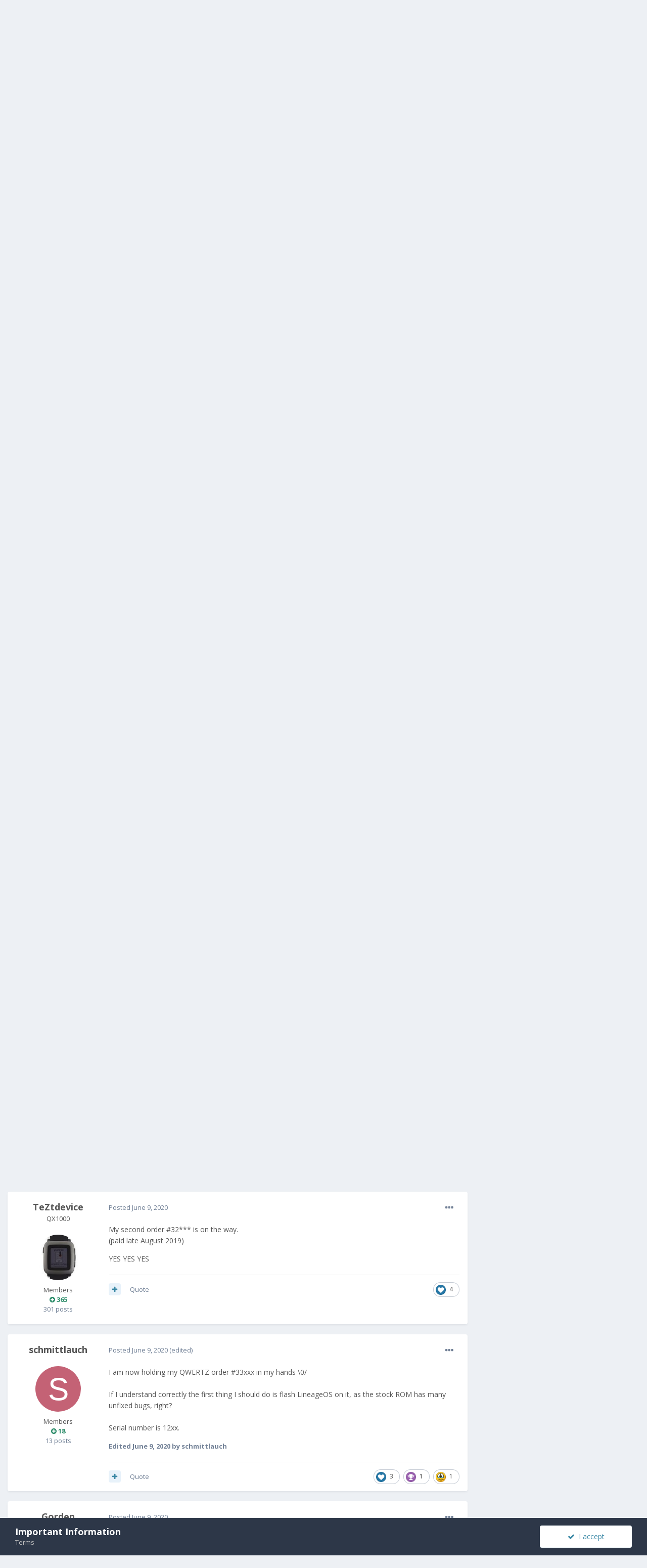

--- FILE ---
content_type: text/html;charset=UTF-8
request_url: https://community.fxtec.com/topic/2463-got-your-pro1-tracking-number-or-stock-assigned-message-post-here/page/17/?tab=comments
body_size: 28803
content:
<!DOCTYPE html>
<html lang="en-US" dir="ltr">
	<head>
		<meta charset="utf-8">
		<title>Got Your Pro1, Tracking Number or &quot;Stock Assigned&quot; message? POST HERE! - Page 17 - General Discussion - F(x)tec Community</title>
		
			<!-- Global site tag (gtag.js) - Google Analytics -->
<script async src="https://www.googletagmanager.com/gtag/js?id=UA-134563606-1"></script>
<script>
  window.dataLayer = window.dataLayer || [];
  function gtag(){dataLayer.push(arguments);}
  gtag('js', new Date());
 
  gtag('config', 'UA-134563606-1');
</script>
		
		

	<meta name="viewport" content="width=device-width, initial-scale=1">


	
	


	<meta name="twitter:card" content="summary" />


	
		<meta name="twitter:site" content="@thefxtec" />
	


	
		
			
				<meta property="og:title" content="Got Your Pro1, Tracking Number or &quot;Stock Assigned&quot; message? POST HERE!">
			
		
	

	
		
			
				<meta property="og:type" content="object">
			
		
	

	
		
			
				<meta property="og:url" content="https://community.fxtec.com/topic/2463-got-your-pro1-tracking-number-or-stock-assigned-message-post-here/">
			
		
	

	
		
			
				<meta property="og:updated_time" content="2024-11-19T15:28:20Z">
			
		
	

	
		
			
				<meta name="keywords" content="received, pro1, tracking, stock assigned">
			
		
	

	
		
			
				<meta property="og:site_name" content="F(x)tec Community">
			
		
	

	
		
			
				<meta property="og:locale" content="en_US">
			
		
	


	
		<link rel="first" href="https://community.fxtec.com/topic/2463-got-your-pro1-tracking-number-or-stock-assigned-message-post-here/" />
	

	
		<link rel="prev" href="https://community.fxtec.com/topic/2463-got-your-pro1-tracking-number-or-stock-assigned-message-post-here/page/16/" />
	

	
		<link rel="next" href="https://community.fxtec.com/topic/2463-got-your-pro1-tracking-number-or-stock-assigned-message-post-here/page/18/" />
	

	
		<link rel="last" href="https://community.fxtec.com/topic/2463-got-your-pro1-tracking-number-or-stock-assigned-message-post-here/page/20/" />
	

	
		<link rel="canonical" href="https://community.fxtec.com/topic/2463-got-your-pro1-tracking-number-or-stock-assigned-message-post-here/page/17/" />
	

	
		<link as="style" rel="preload" href="https://community.fxtec.com/applications/core/interface/ckeditor/ckeditor/skins/ips/editor.css?t=K88K" />
	




<link rel="manifest" href="https://community.fxtec.com/manifest.webmanifest/">
<meta name="msapplication-config" content="https://community.fxtec.com/browserconfig.xml/">
<meta name="msapplication-starturl" content="/">
<meta name="application-name" content="F(x)tec Community">

<meta name="apple-mobile-web-app-title" content="F(x)tec Community">

	<meta name="theme-color" content="#3a88a5">






		


	
		<link href="https://fonts.googleapis.com/css?family=Open%20Sans:300,300i,400,400i,500,700,700i" rel="stylesheet" referrerpolicy="origin">
	



	<link rel='stylesheet' href='https://community.fxtec.com/uploads/css_built_1/341e4a57816af3ba440d891ca87450ff_framework.css?v=0eeb801b9c1714749845' media='all'>

	<link rel='stylesheet' href='https://community.fxtec.com/uploads/css_built_1/05e81b71abe4f22d6eb8d1a929494829_responsive.css?v=0eeb801b9c1714749845' media='all'>

	<link rel='stylesheet' href='https://community.fxtec.com/uploads/css_built_1/90eb5adf50a8c640f633d47fd7eb1778_core.css?v=0eeb801b9c1714749845' media='all'>

	<link rel='stylesheet' href='https://community.fxtec.com/uploads/css_built_1/5a0da001ccc2200dc5625c3f3934497d_core_responsive.css?v=0eeb801b9c1714749845' media='all'>

	<link rel='stylesheet' href='https://community.fxtec.com/uploads/css_built_1/62e269ced0fdab7e30e026f1d30ae516_forums.css?v=0eeb801b9c1714749845' media='all'>

	<link rel='stylesheet' href='https://community.fxtec.com/uploads/css_built_1/76e62c573090645fb99a15a363d8620e_forums_responsive.css?v=0eeb801b9c1714749845' media='all'>

	<link rel='stylesheet' href='https://community.fxtec.com/uploads/css_built_1/ebdea0c6a7dab6d37900b9190d3ac77b_topics.css?v=0eeb801b9c1714749845' media='all'>





<link rel='stylesheet' href='https://community.fxtec.com/uploads/css_built_1/258adbb6e4f3e83cd3b355f84e3fa002_custom.css?v=0eeb801b9c1714749845' media='all'>




		
		

	
	
		
		<link rel='shortcut icon' href='https://community.fxtec.com/uploads/monthly_2019_10/FXTEC-Favicon.png' type="image/png" sizes="100x100">
	

	</head>
	<body class='ipsApp ipsApp_front ipsJS_none ipsClearfix' data-controller='core.front.core.app' data-message="" data-pageApp='forums' data-pageLocation='front' data-pageModule='forums' data-pageController='topic' data-pageID='2463' >
		<a href='#ipsLayout_mainArea' class='ipsHide' title='Go to main content on this page' accesskey='m'>Jump to content</a>
		
			<div id='ipsLayout_header' class='ipsClearfix'>
				





				<header>
					<div class='ipsLayout_container'>
						


<a href='https://community.fxtec.com/' id='elLogo' accesskey='1'><img src="https://community.fxtec.com/uploads/monthly_2019_10/logolast.png.c2237781148166aae14988b1faad73f0.png" alt='F(x)tec Community'></a>

						

	<ul id='elUserNav' class='ipsList_inline cSignedOut ipsResponsive_showDesktop'>
		
		<li id='elSignInLink'>
			<a href='https://community.fxtec.com/login/' data-ipsMenu-closeOnClick="false" data-ipsMenu id='elUserSignIn'>
				Existing user? Sign In &nbsp;<i class='fa fa-caret-down'></i>
			</a>
			
<div id='elUserSignIn_menu' class='ipsMenu ipsMenu_auto ipsHide'>
	<form accept-charset='utf-8' method='post' action='https://community.fxtec.com/login/' data-controller="core.global.core.login">
		<input type="hidden" name="csrfKey" value="612508e10b478ef6c4097541a933d65d">
		<input type="hidden" name="ref" value="aHR0cHM6Ly9jb21tdW5pdHkuZnh0ZWMuY29tL3RvcGljLzI0NjMtZ290LXlvdXItcHJvMS10cmFja2luZy1udW1iZXItb3Itc3RvY2stYXNzaWduZWQtbWVzc2FnZS1wb3N0LWhlcmUvcGFnZS8xNy8/dGFiPWNvbW1lbnRz">
		<div data-role="loginForm">
			
			
			
				
<div class="ipsPad ipsForm ipsForm_vertical">
	<h4 class="ipsType_sectionHead">Sign In</h4>
	<br><br>
	<ul class='ipsList_reset'>
		<li class="ipsFieldRow ipsFieldRow_noLabel ipsFieldRow_fullWidth">
			
			
				<input type="text" placeholder="Display Name or Email Address" name="auth" autocomplete="email">
			
		</li>
		<li class="ipsFieldRow ipsFieldRow_noLabel ipsFieldRow_fullWidth">
			<input type="password" placeholder="Password" name="password" autocomplete="current-password">
		</li>
		<li class="ipsFieldRow ipsFieldRow_checkbox ipsClearfix">
			<span class="ipsCustomInput">
				<input type="checkbox" name="remember_me" id="remember_me_checkbox" value="1" checked aria-checked="true">
				<span></span>
			</span>
			<div class="ipsFieldRow_content">
				<label class="ipsFieldRow_label" for="remember_me_checkbox">Remember me</label>
				<span class="ipsFieldRow_desc">Not recommended on shared computers</span>
			</div>
		</li>
		<li class="ipsFieldRow ipsFieldRow_fullWidth">
			<button type="submit" name="_processLogin" value="usernamepassword" class="ipsButton ipsButton_primary ipsButton_small" id="elSignIn_submit">Sign In</button>
			
				<p class="ipsType_right ipsType_small">
					
						<a href='https://community.fxtec.com/lostpassword/' data-ipsDialog data-ipsDialog-title='Forgot your password?'>
					
					Forgot your password?</a>
				</p>
			
		</li>
	</ul>
</div>
			
		</div>
	</form>
</div>
		</li>
		
			<li>
				
					<a href='https://community.fxtec.com/register/' data-ipsDialog data-ipsDialog-size='narrow' data-ipsDialog-title='Sign Up' id='elRegisterButton' class='ipsButton ipsButton_normal ipsButton_primary'>Sign Up</a>
				
			</li>
		
	</ul>

						
<ul class='ipsMobileHamburger ipsList_reset ipsResponsive_hideDesktop'>
	<li data-ipsDrawer data-ipsDrawer-drawerElem='#elMobileDrawer'>
		<a href='#'>
			
			
				
			
			
			
			<i class='fa fa-navicon'></i>
		</a>
	</li>
</ul>
					</div>
				</header>
				

	<nav data-controller='core.front.core.navBar' class=' ipsResponsive_showDesktop'>
		<div class='ipsNavBar_primary ipsLayout_container '>
			<ul data-role="primaryNavBar" class='ipsClearfix'>
				


	
		
		
		<li  id='elNavSecondary_16' data-role="navBarItem" data-navApp="core" data-navExt="CustomItem">
			
			
				<a href="https://www.fxtec.com" target='_blank' rel="noopener" data-navItem-id="16" >
					Main Website<span class='ipsNavBar_active__identifier'></span>
				</a>
			
			
		</li>
	
	

	
		
		
		<li  id='elNavSecondary_15' data-role="navBarItem" data-navApp="core" data-navExt="CustomItem">
			
			
				<a href="https://www.fxtec.com/pro1"  data-navItem-id="15" >
					Pro1<span class='ipsNavBar_active__identifier'></span>
				</a>
			
			
		</li>
	
	

	
		
		
			
		
		<li class='ipsNavBar_active' data-active id='elNavSecondary_1' data-role="navBarItem" data-navApp="core" data-navExt="CustomItem">
			
			
				<a href="https://community.fxtec.com"  data-navItem-id="1" data-navDefault>
					Browse<span class='ipsNavBar_active__identifier'></span>
				</a>
			
			
				<ul class='ipsNavBar_secondary ' data-role='secondaryNavBar'>
					


	
	

	
		
		
			
		
		<li class='ipsNavBar_active' data-active id='elNavSecondary_10' data-role="navBarItem" data-navApp="forums" data-navExt="Forums">
			
			
				<a href="https://community.fxtec.com"  data-navItem-id="10" data-navDefault>
					Forums<span class='ipsNavBar_active__identifier'></span>
				</a>
			
			
		</li>
	
	

	
	

	
		
		
		<li  id='elNavSecondary_13' data-role="navBarItem" data-navApp="core" data-navExt="OnlineUsers">
			
			
				<a href="https://community.fxtec.com/online/"  data-navItem-id="13" >
					Online Users<span class='ipsNavBar_active__identifier'></span>
				</a>
			
			
		</li>
	
	

	
		
		
		<li  id='elNavSecondary_14' data-role="navBarItem" data-navApp="core" data-navExt="Leaderboard">
			
			
				<a href="https://community.fxtec.com/leaderboard/"  data-navItem-id="14" >
					Leaderboard<span class='ipsNavBar_active__identifier'></span>
				</a>
			
			
		</li>
	
	

					<li class='ipsHide' id='elNavigationMore_1' data-role='navMore'>
						<a href='#' data-ipsMenu data-ipsMenu-appendTo='#elNavigationMore_1' id='elNavigationMore_1_dropdown'>More <i class='fa fa-caret-down'></i></a>
						<ul class='ipsHide ipsMenu ipsMenu_auto' id='elNavigationMore_1_dropdown_menu' data-role='moreDropdown'></ul>
					</li>
				</ul>
			
		</li>
	
	

	
		
		
		<li  id='elNavSecondary_2' data-role="navBarItem" data-navApp="core" data-navExt="CustomItem">
			
			
				<a href="https://community.fxtec.com/discover/"  data-navItem-id="2" >
					Activity<span class='ipsNavBar_active__identifier'></span>
				</a>
			
			
				<ul class='ipsNavBar_secondary ipsHide' data-role='secondaryNavBar'>
					


	
		
		
		<li  id='elNavSecondary_4' data-role="navBarItem" data-navApp="core" data-navExt="AllActivity">
			
			
				<a href="https://community.fxtec.com/discover/"  data-navItem-id="4" >
					All Activity<span class='ipsNavBar_active__identifier'></span>
				</a>
			
			
		</li>
	
	

	
	

	
	

	
	

	
		
		
		<li  id='elNavSecondary_8' data-role="navBarItem" data-navApp="core" data-navExt="Search">
			
			
				<a href="https://community.fxtec.com/search/"  data-navItem-id="8" >
					Search<span class='ipsNavBar_active__identifier'></span>
				</a>
			
			
		</li>
	
	

	
	

					<li class='ipsHide' id='elNavigationMore_2' data-role='navMore'>
						<a href='#' data-ipsMenu data-ipsMenu-appendTo='#elNavigationMore_2' id='elNavigationMore_2_dropdown'>More <i class='fa fa-caret-down'></i></a>
						<ul class='ipsHide ipsMenu ipsMenu_auto' id='elNavigationMore_2_dropdown_menu' data-role='moreDropdown'></ul>
					</li>
				</ul>
			
		</li>
	
	

	
		
		
		<li  id='elNavSecondary_17' data-role="navBarItem" data-navApp="core" data-navExt="CustomItem">
			
			
				<a href="https://store.fxtec.com/product/fxtec-pro1/"  data-navItem-id="17" >
					Shop<span class='ipsNavBar_active__identifier'></span>
				</a>
			
			
		</li>
	
	

				<li class='ipsHide' id='elNavigationMore' data-role='navMore'>
					<a href='#' data-ipsMenu data-ipsMenu-appendTo='#elNavigationMore' id='elNavigationMore_dropdown'>More</a>
					<ul class='ipsNavBar_secondary ipsHide' data-role='secondaryNavBar'>
						<li class='ipsHide' id='elNavigationMore_more' data-role='navMore'>
							<a href='#' data-ipsMenu data-ipsMenu-appendTo='#elNavigationMore_more' id='elNavigationMore_more_dropdown'>More <i class='fa fa-caret-down'></i></a>
							<ul class='ipsHide ipsMenu ipsMenu_auto' id='elNavigationMore_more_dropdown_menu' data-role='moreDropdown'></ul>
						</li>
					</ul>
				</li>
			</ul>
			

	<div id="elSearchWrapper">
		<div id='elSearch' class='' data-controller='core.front.core.quickSearch'>
			<form accept-charset='utf-8' action='//community.fxtec.com/search/?do=quicksearch' method='post'>
				<input type='search' id='elSearchField' placeholder='Search...' name='q' autocomplete='off' aria-label='Search'>
				<button class='cSearchSubmit' type="submit" aria-label='Search'><i class="fa fa-search"></i></button>
				<div id="elSearchExpanded">
					<div class="ipsMenu_title">
						Search In
					</div>
					<ul class="ipsSideMenu_list ipsSideMenu_withRadios ipsSideMenu_small" data-ipsSideMenu data-ipsSideMenu-type="radio" data-ipsSideMenu-responsive="false" data-role="searchContexts">
						<li>
							<span class='ipsSideMenu_item ipsSideMenu_itemActive' data-ipsMenuValue='all'>
								<input type="radio" name="type" value="all" checked id="elQuickSearchRadio_type_all">
								<label for='elQuickSearchRadio_type_all' id='elQuickSearchRadio_type_all_label'>Everywhere</label>
							</span>
						</li>
						
						
							<li>
								<span class='ipsSideMenu_item' data-ipsMenuValue='forums_topic'>
									<input type="radio" name="type" value="forums_topic" id="elQuickSearchRadio_type_forums_topic">
									<label for='elQuickSearchRadio_type_forums_topic' id='elQuickSearchRadio_type_forums_topic_label'>Topics</label>
								</span>
							</li>
						
						
							
								<li>
									<span class='ipsSideMenu_item' data-ipsMenuValue='contextual_{&quot;type&quot;:&quot;forums_topic&quot;,&quot;nodes&quot;:44}'>
										<input type="radio" name="type" value='contextual_{&quot;type&quot;:&quot;forums_topic&quot;,&quot;nodes&quot;:44}' id='elQuickSearchRadio_type_contextual_c47957e9a8ba16635fae80d55ed8c219'>
										<label for='elQuickSearchRadio_type_contextual_c47957e9a8ba16635fae80d55ed8c219' id='elQuickSearchRadio_type_contextual_c47957e9a8ba16635fae80d55ed8c219_label'>This Forum</label>
									</span>
								</li>
							
								<li>
									<span class='ipsSideMenu_item' data-ipsMenuValue='contextual_{&quot;type&quot;:&quot;forums_topic&quot;,&quot;item&quot;:2463}'>
										<input type="radio" name="type" value='contextual_{&quot;type&quot;:&quot;forums_topic&quot;,&quot;item&quot;:2463}' id='elQuickSearchRadio_type_contextual_f6db31f6f8b4c844d491742c634aaac9'>
										<label for='elQuickSearchRadio_type_contextual_f6db31f6f8b4c844d491742c634aaac9' id='elQuickSearchRadio_type_contextual_f6db31f6f8b4c844d491742c634aaac9_label'>This Topic</label>
									</span>
								</li>
							
						
						<li data-role="showMoreSearchContexts">
							<span class='ipsSideMenu_item' data-action="showMoreSearchContexts" data-exclude="forums_topic">
								More options...
							</span>
						</li>
					</ul>
					<div class="ipsMenu_title">
						Find results that contain...
					</div>
					<ul class='ipsSideMenu_list ipsSideMenu_withRadios ipsSideMenu_small ipsType_normal' role="radiogroup" data-ipsSideMenu data-ipsSideMenu-type="radio" data-ipsSideMenu-responsive="false" data-filterType='andOr'>
						
							<li>
								<span class='ipsSideMenu_item ipsSideMenu_itemActive' data-ipsMenuValue='or'>
									<input type="radio" name="search_and_or" value="or" checked id="elRadio_andOr_or">
									<label for='elRadio_andOr_or' id='elField_andOr_label_or'><em>Any</em> of my search term words</label>
								</span>
							</li>
						
							<li>
								<span class='ipsSideMenu_item ' data-ipsMenuValue='and'>
									<input type="radio" name="search_and_or" value="and"  id="elRadio_andOr_and">
									<label for='elRadio_andOr_and' id='elField_andOr_label_and'><em>All</em> of my search term words</label>
								</span>
							</li>
						
					</ul>
					<div class="ipsMenu_title">
						Find results in...
					</div>
					<ul class='ipsSideMenu_list ipsSideMenu_withRadios ipsSideMenu_small ipsType_normal' role="radiogroup" data-ipsSideMenu data-ipsSideMenu-type="radio" data-ipsSideMenu-responsive="false" data-filterType='searchIn'>
						<li>
							<span class='ipsSideMenu_item ipsSideMenu_itemActive' data-ipsMenuValue='all'>
								<input type="radio" name="search_in" value="all" checked id="elRadio_searchIn_and">
								<label for='elRadio_searchIn_and' id='elField_searchIn_label_all'>Content titles and body</label>
							</span>
						</li>
						<li>
							<span class='ipsSideMenu_item' data-ipsMenuValue='titles'>
								<input type="radio" name="search_in" value="titles" id="elRadio_searchIn_titles">
								<label for='elRadio_searchIn_titles' id='elField_searchIn_label_titles'>Content titles only</label>
							</span>
						</li>
					</ul>
				</div>
			</form>
		</div>
	</div>

		</div>
	</nav>

				
<ul id='elMobileNav' class='ipsResponsive_hideDesktop' data-controller='core.front.core.mobileNav'>
	
		
			<li id='elMobileBreadcrumb'>
				<a href='https://community.fxtec.com/'>
					<span>Home</span>
				</a>
			</li>
		
	
	
	
	<li >
		<a data-action="defaultStream" href='https://community.fxtec.com/discover/'><i class="fa fa-newspaper-o" aria-hidden="true"></i></a>
	</li>

	

	
		<li class='ipsJS_show'>
			<a href='https://community.fxtec.com/search/'><i class='fa fa-search'></i></a>
		</li>
	
</ul>
			</div>
		
		<main id='ipsLayout_body' class='ipsLayout_container'>
			<div id='ipsLayout_contentArea'>
				<div id='ipsLayout_contentWrapper'>
					
<nav class='ipsBreadcrumb ipsBreadcrumb_top ipsFaded_withHover'>
	

	<ul class='ipsList_inline ipsPos_right'>
		
		<li >
			<a data-action="defaultStream" class='ipsType_light '  href='https://community.fxtec.com/discover/'><i class="fa fa-newspaper-o" aria-hidden="true"></i> <span>All Activity</span></a>
		</li>
		
	</ul>

	<ul data-role="breadcrumbList">
		<li>
			<a title="Home" href='https://community.fxtec.com/'>
				<span>Home <i class='fa fa-angle-right'></i></span>
			</a>
		</li>
		
		
			<li>
				
					Got Your Pro1, Tracking Number or &quot;Stock Assigned&quot; message? POST HERE!
				
			</li>
		
	</ul>
</nav>
					
					<div id='ipsLayout_mainArea'>
						
						
						
						

	




						



<div class='ipsPageHeader ipsResponsive_pull ipsBox ipsPadding sm:ipsPadding:half ipsMargin_bottom'>
	
	<div class='ipsFlex ipsFlex-ai:center ipsFlex-fw:wrap ipsGap:4'>
		<div class='ipsFlex-flex:11'>
			<h1 class='ipsType_pageTitle ipsContained_container'>
				
					
					
					
						<span><span class="ipsBadge ipsBadge_icon ipsBadge_positive" data-ipsTooltip title='Featured'><i class='fa fa-star'></i></span></span>
					
				

				
				
					<span class='ipsType_break ipsContained'>
						<span>Got Your Pro1, Tracking Number or &quot;Stock Assigned&quot; message? POST HERE!</span>
					</span>
				
			</h1>
			
			
				


	
		<ul class='ipsTags ipsList_inline ' >
			
				
					

<li >
	<a href="https://community.fxtec.com/tags/received/" class='ipsTag' title="Find other content tagged with 'received'" rel="tag"><span>received</span></a>
	
</li>
				
					

<li >
	<a href="https://community.fxtec.com/tags/pro1/" class='ipsTag' title="Find other content tagged with 'pro1'" rel="tag"><span>pro1</span></a>
	
</li>
				
					

<li >
	<a href="https://community.fxtec.com/tags/tracking/" class='ipsTag' title="Find other content tagged with 'tracking'" rel="tag"><span>tracking</span></a>
	
</li>
				
					

<li >
	<a href="https://community.fxtec.com/tags/stock%20assigned/" class='ipsTag' title="Find other content tagged with 'stock assigned'" rel="tag"><span>stock assigned</span></a>
	
</li>
				
			
			
		</ul>
		
	

			
		</div>
		
	</div>
	<hr class='ipsHr'>
	<div class='ipsPageHeader__meta ipsFlex ipsFlex-jc:between ipsFlex-ai:center ipsFlex-fw:wrap ipsGap:3'>
		<div class='ipsFlex-flex:11'>
			<div class='ipsPhotoPanel ipsPhotoPanel_mini ipsPhotoPanel_notPhone ipsClearfix'>
				


	<a href="https://community.fxtec.com/profile/6212-krzysieq/" data-ipsHover data-ipsHover-target="https://community.fxtec.com/profile/6212-krzysieq/?do=hovercard" class="ipsUserPhoto ipsUserPhoto_mini" title="Go to Krzysieq's profile">
		<img src='https://community.fxtec.com/uploads/monthly_2019_11/ahmed2.thumb.jpg.9dd81a3ef1063bc86c84678eb2ac0b7c.jpg' alt='Krzysieq'>
	</a>

				<div>
					<p class='ipsType_reset ipsType_blendLinks'>
						<span class='ipsType_normal'>
						
							<strong>By 

<a href='https://community.fxtec.com/profile/6212-krzysieq/' data-ipsHover data-ipsHover-target='https://community.fxtec.com/profile/6212-krzysieq/?do=hovercard&amp;referrer=https%253A%252F%252Fcommunity.fxtec.com%252Ftopic%252F2463-got-your-pro1-tracking-number-or-stock-assigned-message-post-here%252Fpage%252F17%252F%253Ftab%253Dcomments' title="Go to Krzysieq's profile" class="ipsType_break">Krzysieq</a>, </strong><br />
							<span class='ipsType_light'><time datetime='2019-11-14T09:56:53Z' title='11/14/2019 09:56  AM' data-short='6 yr'>November 14, 2019</time> in <a href="https://community.fxtec.com/?forumId=44">General Discussion</a></span>
						
						</span>
					</p>
				</div>
			</div>
		</div>
		
			<div class='ipsFlex-flex:01 ipsResponsive_hidePhone'>
				<div class='ipsFlex ipsFlex-ai:center ipsFlex-jc:center ipsGap:3 ipsGap_row:0'>
					
						


    <a href='#elShareItem_482180269_menu' id='elShareItem_482180269' data-ipsMenu class='ipsShareButton ipsButton ipsButton_verySmall ipsButton_link ipsButton_link--light'>
        <span><i class='fa fa-share-alt'></i></span> &nbsp;Share
    </a>

    <div class='ipsPadding ipsMenu ipsMenu_auto ipsHide' id='elShareItem_482180269_menu' data-controller="core.front.core.sharelink">
        <ul class='ipsList_inline'>
            
                <li>
<a href="https://twitter.com/share?url=https%3A%2F%2Fcommunity.fxtec.com%2Ftopic%2F2463-got-your-pro1-tracking-number-or-stock-assigned-message-post-here%2F" class="cShareLink cShareLink_twitter" target="_blank" data-role="shareLink" title='Share on Twitter' data-ipsTooltip rel='noopener'>
	<i class="fa fa-twitter"></i>
</a></li>
            
                <li>
<a href="https://www.facebook.com/sharer/sharer.php?u=https%3A%2F%2Fcommunity.fxtec.com%2Ftopic%2F2463-got-your-pro1-tracking-number-or-stock-assigned-message-post-here%2F" class="cShareLink cShareLink_facebook" target="_blank" data-role="shareLink" title='Share on Facebook' data-ipsTooltip rel='noopener'>
	<i class="fa fa-facebook"></i>
</a></li>
            
                <li>
<a href="http://www.reddit.com/submit?url=https%3A%2F%2Fcommunity.fxtec.com%2Ftopic%2F2463-got-your-pro1-tracking-number-or-stock-assigned-message-post-here%2F&amp;title=Got+Your+Pro1%2C+Tracking+Number+or+%5C%22Stock+Assigned%5C%22+message%3F+POST+HERE%21" class="cShareLink cShareLink_reddit" target="_blank" title='Share on Reddit' data-ipsTooltip rel='noopener'>
	<i class="fa fa-reddit"></i>
</a></li>
            
                <li>
<a href="http://www.linkedin.com/shareArticle?mini=true&amp;url=https%3A%2F%2Fcommunity.fxtec.com%2Ftopic%2F2463-got-your-pro1-tracking-number-or-stock-assigned-message-post-here%2F&amp;title=Got+Your+Pro1%2C+Tracking+Number+or+%22Stock+Assigned%22+message%3F+POST+HERE%21" class="cShareLink cShareLink_linkedin" target="_blank" data-role="shareLink" title='Share on LinkedIn' data-ipsTooltip rel='noopener'>
	<i class="fa fa-linkedin"></i>
</a></li>
            
                <li>
<a href="https://pinterest.com/pin/create/button/?url=https://community.fxtec.com/topic/2463-got-your-pro1-tracking-number-or-stock-assigned-message-post-here/&amp;media=" class="cShareLink cShareLink_pinterest" target="_blank" data-role="shareLink" title='Share on Pinterest' data-ipsTooltip rel='noopener'>
	<i class="fa fa-pinterest"></i>
</a></li>
            
        </ul>
    </div>

					
					



					

<span data-followApp='forums' data-followArea='topic' data-followID='2463' data-controller='core.front.core.followButton'>
	

	<a href='https://community.fxtec.com/login/' class="ipsFollow ipsPos_middle ipsButton ipsButton_light ipsButton_verySmall " data-role="followButton" data-ipsTooltip title='Sign in to follow this'>
		<span>Followers</span>
		<span class='ipsCommentCount'>1</span>
	</a>

</span>
				</div>
			</div>
					
	</div>
	
	
</div>






<div class='ipsClearfix'>
	<ul class="ipsToolList ipsToolList_horizontal ipsClearfix ipsSpacer_both ">
		
			<li class='ipsToolList_primaryAction'>
				<span data-controller='forums.front.topic.reply'>
					
						<a href='#replyForm' class='ipsButton ipsButton_important ipsButton_medium ipsButton_fullWidth' data-action='replyToTopic'>Reply to this topic</a>
					
				</span>
			</li>
		
		
			<li class='ipsResponsive_hidePhone'>
				
					<a href="https://community.fxtec.com/?forumId=44&amp;do=add" class='ipsButton ipsButton_link ipsButton_medium ipsButton_fullWidth' title='Start a new topic in this forum'>Start new topic</a>
				
			</li>
		
		
	</ul>
</div>

<div id='comments' data-controller='core.front.core.commentFeed,forums.front.topic.view, core.front.core.ignoredComments' data-autoPoll data-baseURL='https://community.fxtec.com/topic/2463-got-your-pro1-tracking-number-or-stock-assigned-message-post-here/'  data-feedID='topic-2463' class='cTopic ipsClear ipsSpacer_top'>
	
			

				<div class="ipsBox ipsResponsive_pull ipsPadding:half ipsClearfix ipsClear ipsMargin_bottom">
					
					
						


	
	<ul class='ipsPagination' id='elPagination_ec505468f760f08ded25d7a030a2c168_1638660146' data-ipsPagination-seoPagination='true' data-pages='20' data-ipsPagination  data-ipsPagination-pages="20" data-ipsPagination-perPage='25'>
		
			
				<li class='ipsPagination_first'><a href='https://community.fxtec.com/topic/2463-got-your-pro1-tracking-number-or-stock-assigned-message-post-here/#comments' rel="first" data-page='1' data-ipsTooltip title='First page'><i class='fa fa-angle-double-left'></i></a></li>
				<li class='ipsPagination_prev'><a href='https://community.fxtec.com/topic/2463-got-your-pro1-tracking-number-or-stock-assigned-message-post-here/page/16/#comments' rel="prev" data-page='16' data-ipsTooltip title='Previous page'>Prev</a></li>
				
					<li class='ipsPagination_page'><a href='https://community.fxtec.com/topic/2463-got-your-pro1-tracking-number-or-stock-assigned-message-post-here/page/12/#comments' data-page='12'>12</a></li>
				
					<li class='ipsPagination_page'><a href='https://community.fxtec.com/topic/2463-got-your-pro1-tracking-number-or-stock-assigned-message-post-here/page/13/#comments' data-page='13'>13</a></li>
				
					<li class='ipsPagination_page'><a href='https://community.fxtec.com/topic/2463-got-your-pro1-tracking-number-or-stock-assigned-message-post-here/page/14/#comments' data-page='14'>14</a></li>
				
					<li class='ipsPagination_page'><a href='https://community.fxtec.com/topic/2463-got-your-pro1-tracking-number-or-stock-assigned-message-post-here/page/15/#comments' data-page='15'>15</a></li>
				
					<li class='ipsPagination_page'><a href='https://community.fxtec.com/topic/2463-got-your-pro1-tracking-number-or-stock-assigned-message-post-here/page/16/#comments' data-page='16'>16</a></li>
				
			
			<li class='ipsPagination_page ipsPagination_active'><a href='https://community.fxtec.com/topic/2463-got-your-pro1-tracking-number-or-stock-assigned-message-post-here/page/17/#comments' data-page='17'>17</a></li>
			
				
					<li class='ipsPagination_page'><a href='https://community.fxtec.com/topic/2463-got-your-pro1-tracking-number-or-stock-assigned-message-post-here/page/18/#comments' data-page='18'>18</a></li>
				
					<li class='ipsPagination_page'><a href='https://community.fxtec.com/topic/2463-got-your-pro1-tracking-number-or-stock-assigned-message-post-here/page/19/#comments' data-page='19'>19</a></li>
				
					<li class='ipsPagination_page'><a href='https://community.fxtec.com/topic/2463-got-your-pro1-tracking-number-or-stock-assigned-message-post-here/page/20/#comments' data-page='20'>20</a></li>
				
				<li class='ipsPagination_next'><a href='https://community.fxtec.com/topic/2463-got-your-pro1-tracking-number-or-stock-assigned-message-post-here/page/18/#comments' rel="next" data-page='18' data-ipsTooltip title='Next page'>Next</a></li>
				<li class='ipsPagination_last'><a href='https://community.fxtec.com/topic/2463-got-your-pro1-tracking-number-or-stock-assigned-message-post-here/page/20/#comments' rel="last" data-page='20' data-ipsTooltip title='Last page'><i class='fa fa-angle-double-right'></i></a></li>
			
			
				<li class='ipsPagination_pageJump'>
					<a href='#' data-ipsMenu data-ipsMenu-closeOnClick='false' data-ipsMenu-appendTo='#elPagination_ec505468f760f08ded25d7a030a2c168_1638660146' id='elPagination_ec505468f760f08ded25d7a030a2c168_1638660146_jump'>Page 17 of 20 &nbsp;<i class='fa fa-caret-down'></i></a>
					<div class='ipsMenu ipsMenu_narrow ipsPadding ipsHide' id='elPagination_ec505468f760f08ded25d7a030a2c168_1638660146_jump_menu'>
						<form accept-charset='utf-8' method='post' action='https://community.fxtec.com/topic/2463-got-your-pro1-tracking-number-or-stock-assigned-message-post-here/#comments' data-role="pageJump">
							<ul class='ipsForm ipsForm_horizontal'>
								<li class='ipsFieldRow'>
									<input type='number' min='1' max='20' placeholder='Page number' class='ipsField_fullWidth' name='page'>
								</li>
								<li class='ipsFieldRow ipsFieldRow_fullWidth'>
									<input type='submit' class='ipsButton_fullWidth ipsButton ipsButton_verySmall ipsButton_primary' value='Go'>
								</li>
							</ul>
						</form>
					</div>
				</li>
			
		
	</ul>

					
				</div>
			
	

	

<div data-controller='core.front.core.recommendedComments' data-url='https://community.fxtec.com/topic/2463-got-your-pro1-tracking-number-or-stock-assigned-message-post-here/?recommended=comments' class='ipsRecommendedComments ipsHide'>
	<div data-role="recommendedComments">
		<h2 class='ipsType_sectionHead ipsType_large ipsType_bold ipsMargin_bottom'>Recommended Posts</h2>
		
	</div>
</div>
	
	<div id="elPostFeed" data-role='commentFeed' data-controller='core.front.core.moderation' >
		<form action="https://community.fxtec.com/topic/2463-got-your-pro1-tracking-number-or-stock-assigned-message-post-here/page/17/?csrfKey=612508e10b478ef6c4097541a933d65d&amp;do=multimodComment" method="post" data-ipsPageAction data-role='moderationTools'>
			
			
				

					

					
					




<a id='comment-48677'></a>
<article  id='elComment_48677' class='cPost ipsBox ipsResponsive_pull  ipsComment  ipsComment_parent ipsClearfix ipsClear ipsColumns ipsColumns_noSpacing ipsColumns_collapsePhone    '>
	

	

	<div class='cAuthorPane_mobile ipsResponsive_showPhone'>
		<div class='cAuthorPane_photo'>
			


	<a href="https://community.fxtec.com/profile/5972-tonicipriani/" data-ipsHover data-ipsHover-target="https://community.fxtec.com/profile/5972-tonicipriani/?do=hovercard" class="ipsUserPhoto ipsUserPhoto_large" title="Go to ToniCipriani's profile">
		<img src='https://community.fxtec.com/uploads/monthly_2020_01/Toothless3.thumb.jpg.643ef1f53a8a4729aee203826d19469e.jpg' alt='ToniCipriani'>
	</a>

			
		</div>
		<div class='cAuthorPane_content'>
			<h3 class='ipsType_sectionHead cAuthorPane_author ipsType_break ipsType_blendLinks ipsTruncate ipsTruncate_line'>
				

<a href='https://community.fxtec.com/profile/5972-tonicipriani/' data-ipsHover data-ipsHover-target='https://community.fxtec.com/profile/5972-tonicipriani/?do=hovercard&amp;referrer=https%253A%252F%252Fcommunity.fxtec.com%252Ftopic%252F2463-got-your-pro1-tracking-number-or-stock-assigned-message-post-here%252Fpage%252F17%252F%253Ftab%253Dcomments' title="Go to ToniCipriani's profile" class="ipsType_break">ToniCipriani</a>
				<span class='ipsMargin_left:half'>

	
		<span title="Member's total reputation" data-ipsTooltip class='ipsRepBadge ipsRepBadge_positive'>
	
			<i class='fa fa-plus-circle'></i> 194
	
		</span>
	
</span>
			</h3>
			<div class='ipsType_light ipsType_reset'>
				<a href='https://community.fxtec.com/topic/2463-got-your-pro1-tracking-number-or-stock-assigned-message-post-here/?do=findComment&amp;comment=48677' class='ipsType_blendLinks'>Posted <time datetime='2020-06-03T12:55:52Z' title='06/03/2020 12:55  PM' data-short='5 yr'>June 3, 2020</time></a>
				
			</div>
		</div>
	</div>
	<aside class='ipsComment_author cAuthorPane ipsColumn ipsColumn_medium ipsResponsive_hidePhone'>
		<h3 class='ipsType_sectionHead cAuthorPane_author ipsType_blendLinks ipsType_break'><strong>

<a href='https://community.fxtec.com/profile/5972-tonicipriani/' data-ipsHover data-ipsHover-target='https://community.fxtec.com/profile/5972-tonicipriani/?do=hovercard&amp;referrer=https%253A%252F%252Fcommunity.fxtec.com%252Ftopic%252F2463-got-your-pro1-tracking-number-or-stock-assigned-message-post-here%252Fpage%252F17%252F%253Ftab%253Dcomments' title="Go to ToniCipriani's profile" class="ipsType_break">ToniCipriani</a></strong></h3>

		<ul class='cAuthorPane_info ipsList_reset'>
			
			

			<li data-role='photo' class='cAuthorPane_photo'>
				


	<a href="https://community.fxtec.com/profile/5972-tonicipriani/" data-ipsHover data-ipsHover-target="https://community.fxtec.com/profile/5972-tonicipriani/?do=hovercard" class="ipsUserPhoto ipsUserPhoto_large" title="Go to ToniCipriani's profile">
		<img src='https://community.fxtec.com/uploads/monthly_2020_01/Toothless3.thumb.jpg.643ef1f53a8a4729aee203826d19469e.jpg' alt='ToniCipriani'>
	</a>

				
			</li>
			<li data-role='group'>Members</li>
			
			
				<li data-role='reputation-badge'>
					

	
		<span title="Member's total reputation" data-ipsTooltip class='ipsRepBadge ipsRepBadge_positive'>
	
			<i class='fa fa-plus-circle'></i> 194
	
		</span>
	

					
				</li>
				<li data-role='posts' class='ipsType_light'>201 posts</li>

				
				

			
		</ul>
	</aside>
	<div class='ipsColumn ipsColumn_fluid ipsMargin:none'>
		

<div id='comment-48677_wrap' data-controller='core.front.core.comment' data-commentApp='forums' data-commentType='forums' data-commentID="48677" data-quoteData='{&quot;userid&quot;:5972,&quot;username&quot;:&quot;ToniCipriani&quot;,&quot;timestamp&quot;:1591188952,&quot;contentapp&quot;:&quot;forums&quot;,&quot;contenttype&quot;:&quot;forums&quot;,&quot;contentid&quot;:2463,&quot;contentclass&quot;:&quot;forums_Topic&quot;,&quot;contentcommentid&quot;:48677}' class='ipsComment_content ipsType_medium'>

	<div class='ipsComment_meta ipsType_light ipsFlex ipsFlex-ai:center ipsFlex-jc:between ipsFlex-fd:row-reverse'>
		<div class='ipsType_light ipsType_reset ipsType_blendLinks ipsComment_toolWrap'>
			<div class='ipsResponsive_hidePhone ipsComment_badges'>
				<ul class='ipsList_reset ipsFlex ipsFlex-jc:end ipsFlex-fw:wrap ipsGap:2 ipsGap_row:1'>
					
					
					
					
					
				</ul>
			</div>
			<ul class='ipsList_reset ipsComment_tools'>
				<li>
					<a href='#elControls_48677_menu' class='ipsComment_ellipsis' id='elControls_48677' title='More options...' data-ipsMenu data-ipsMenu-appendTo='#comment-48677_wrap'><i class='fa fa-ellipsis-h'></i></a>
					<ul id='elControls_48677_menu' class='ipsMenu ipsMenu_narrow ipsHide'>
						
						
							<li class='ipsMenu_item'><a href='https://community.fxtec.com/topic/2463-got-your-pro1-tracking-number-or-stock-assigned-message-post-here/?do=findComment&amp;comment=48677' title='Share this post' data-ipsDialog data-ipsDialog-size='narrow' data-ipsDialog-content='#elSharePost_48677_menu' data-ipsDialog-title="Share this post" id='elSharePost_48677' data-role='shareComment'>Share</a></li>
						
						
						
						
							
								
							
							
							
							
							
							
						
					</ul>
				</li>
				
			</ul>
		</div>

		<div class='ipsType_reset ipsResponsive_hidePhone'>
			<a href='https://community.fxtec.com/topic/2463-got-your-pro1-tracking-number-or-stock-assigned-message-post-here/?do=findComment&amp;comment=48677' class='ipsType_blendLinks'>Posted <time datetime='2020-06-03T12:55:52Z' title='06/03/2020 12:55  PM' data-short='5 yr'>June 3, 2020</time></a> 
			
			<span class='ipsResponsive_hidePhone'>
				
					(edited)
				
				
			</span>
		</div>
	</div>

	


	<div class='cPost_contentWrap'>
		
		<div data-role='commentContent' class='ipsType_normal ipsType_richText ipsPadding_bottom ipsContained' data-controller='core.front.core.lightboxedImages'>
			<p>
	Received the email. Hopefully it's Monday <em>June</em> 8th rather than Monday May 8th, 2023.
</p>

<p>
	QWERTY Order# 34XXX, entered Aug 31st, paid Sept 8th.
</p>

			
				

<span class='ipsType_reset ipsType_medium ipsType_light' data-excludequote>
	<strong>Edited <time datetime='2020-06-04T00:14:43Z' title='06/04/2020 12:14  AM' data-short='5 yr'>June 4, 2020</time> by ToniCipriani</strong>
	
	
</span>
			
		</div>

		
			<div class='ipsItemControls'>
				
					
						

	<div data-controller='core.front.core.reaction' class='ipsItemControls_right ipsClearfix '>	
		<div class='ipsReact ipsPos_right'>
			
				
				<div class='ipsReact_blurb ' data-role='reactionBlurb'>
					
						

	
	<ul class='ipsReact_reactions'>
		
		
			
				
				<li class='ipsReact_reactCount'>
					
						<span data-ipsTooltip title="Haha">
					
							<span>
								<img src='https://community.fxtec.com/uploads/reactions/react_haha.png' alt="Haha">
							</span>
							<span>
								5
							</span>
					
						</span>
					
				</li>
			
		
	</ul>

					
				</div>
			
			
			
		</div>
	</div>

					
				
				<ul class='ipsComment_controls ipsClearfix ipsItemControls_left' data-role="commentControls">
					
						
							<li data-ipsQuote-editor='topic_comment' data-ipsQuote-target='#comment-48677' class='ipsJS_show'>
								<button class='ipsButton ipsButton_light ipsButton_verySmall ipsButton_narrow cMultiQuote ipsHide' data-action='multiQuoteComment' data-ipsTooltip data-ipsQuote-multiQuote data-mqId='mq48677' title='MultiQuote'><i class='fa fa-plus'></i></button>
							</li>
							<li data-ipsQuote-editor='topic_comment' data-ipsQuote-target='#comment-48677' class='ipsJS_show'>
								<a href='#' data-action='quoteComment' data-ipsQuote-singleQuote>Quote</a>
							</li>
						
						
						
					
					<li class='ipsHide' data-role='commentLoading'>
						<span class='ipsLoading ipsLoading_tiny ipsLoading_noAnim'></span>
					</li>
				</ul>
			</div>
		

		
	</div>

	

	<div class='ipsPadding ipsHide cPostShareMenu' id='elSharePost_48677_menu'>
		<h5 class='ipsType_normal ipsType_reset'>Link to post</h5>
		
			
		
		
		<input type='text' value='https://community.fxtec.com/topic/2463-got-your-pro1-tracking-number-or-stock-assigned-message-post-here/?do=findComment&amp;comment=48677' class='ipsField_fullWidth'>

		
			<h5 class='ipsType_normal ipsType_reset ipsSpacer_top'>Share on other sites</h5>
			

	<ul class='ipsList_inline ipsList_noSpacing ipsClearfix' data-controller="core.front.core.sharelink">
		
			<li>
<a href="https://twitter.com/share?url=https%3A%2F%2Fcommunity.fxtec.com%2Ftopic%2F2463-got-your-pro1-tracking-number-or-stock-assigned-message-post-here%2F%3Fdo%3DfindComment%26comment%3D48677" class="cShareLink cShareLink_twitter" target="_blank" data-role="shareLink" title='Share on Twitter' data-ipsTooltip rel='noopener'>
	<i class="fa fa-twitter"></i>
</a></li>
		
			<li>
<a href="https://www.facebook.com/sharer/sharer.php?u=https%3A%2F%2Fcommunity.fxtec.com%2Ftopic%2F2463-got-your-pro1-tracking-number-or-stock-assigned-message-post-here%2F%3Fdo%3DfindComment%26comment%3D48677" class="cShareLink cShareLink_facebook" target="_blank" data-role="shareLink" title='Share on Facebook' data-ipsTooltip rel='noopener'>
	<i class="fa fa-facebook"></i>
</a></li>
		
			<li>
<a href="http://www.reddit.com/submit?url=https%3A%2F%2Fcommunity.fxtec.com%2Ftopic%2F2463-got-your-pro1-tracking-number-or-stock-assigned-message-post-here%2F%3Fdo%3DfindComment%26comment%3D48677&amp;title=Got+Your+Pro1%2C+Tracking+Number+or+%5C%22Stock+Assigned%5C%22+message%3F+POST+HERE%21" class="cShareLink cShareLink_reddit" target="_blank" title='Share on Reddit' data-ipsTooltip rel='noopener'>
	<i class="fa fa-reddit"></i>
</a></li>
		
			<li>
<a href="http://www.linkedin.com/shareArticle?mini=true&amp;url=https%3A%2F%2Fcommunity.fxtec.com%2Ftopic%2F2463-got-your-pro1-tracking-number-or-stock-assigned-message-post-here%2F%3Fdo%3DfindComment%26comment%3D48677&amp;title=Got+Your+Pro1%2C+Tracking+Number+or+%22Stock+Assigned%22+message%3F+POST+HERE%21" class="cShareLink cShareLink_linkedin" target="_blank" data-role="shareLink" title='Share on LinkedIn' data-ipsTooltip rel='noopener'>
	<i class="fa fa-linkedin"></i>
</a></li>
		
			<li>
<a href="https://pinterest.com/pin/create/button/?url=https://community.fxtec.com/topic/2463-got-your-pro1-tracking-number-or-stock-assigned-message-post-here/?do=findComment%26comment=48677&amp;media=" class="cShareLink cShareLink_pinterest" target="_blank" data-role="shareLink" title='Share on Pinterest' data-ipsTooltip rel='noopener'>
	<i class="fa fa-pinterest"></i>
</a></li>
		
	</ul>

		
	</div>
</div>
	</div>
</article>
					
					
					
						







<div class="ipsBox cTopicOverview cTopicOverview--inline ipsFlex ipsFlex-fd:row md:ipsFlex-fd:row sm:ipsFlex-fd:column ipsMargin_bottom sm:ipsMargin_bottom:half sm:ipsMargin_top:half ipsResponsive_pull ipsResponsive_hideDesktop ipsResponsive_block " data-controller='forums.front.topic.activity'>

	<div class='cTopicOverview__header ipsAreaBackground_light ipsFlex sm:ipsFlex-fw:wrap sm:ipsFlex-jc:center'>
		<ul class='cTopicOverview__stats ipsPadding ipsMargin:none sm:ipsPadding_horizontal:half ipsFlex ipsFlex-flex:10 ipsFlex-jc:around ipsFlex-ai:center'>
			<li class='cTopicOverview__statItem ipsType_center'>
				<span class='cTopicOverview__statTitle ipsType_light ipsTruncate ipsTruncate_line'>Replies</span>
				<span class='cTopicOverview__statValue'>480</span>
			</li>
			<li class='cTopicOverview__statItem ipsType_center'>
				<span class='cTopicOverview__statTitle ipsType_light ipsTruncate ipsTruncate_line'>Created</span>
				<span class='cTopicOverview__statValue'><time datetime='2019-11-14T09:56:53Z' title='11/14/2019 09:56  AM' data-short='6 yr'>6 yr</time></span>
			</li>
			<li class='cTopicOverview__statItem ipsType_center'>
				<span class='cTopicOverview__statTitle ipsType_light ipsTruncate ipsTruncate_line'>Last Reply </span>
				<span class='cTopicOverview__statValue'><time datetime='2024-11-19T15:28:20Z' title='11/19/2024 03:28  PM' data-short='1 yr'>1 yr</time></span>
			</li>
		</ul>
		<a href='#' data-action='toggleOverview' class='cTopicOverview__toggle cTopicOverview__toggle--inline ipsType_large ipsType_light ipsPad ipsFlex ipsFlex-ai:center ipsFlex-jc:center'><i class='fa fa-chevron-down'></i></a>
	</div>
	
		<div class='cTopicOverview__preview ipsFlex-flex:10' data-role="preview">
			<div class='cTopicOverview__previewInner ipsPadding_vertical ipsPadding_horizontal ipsResponsive_hidePhone ipsFlex ipsFlex-fd:row'>
				
					<div class='cTopicOverview__section--users ipsFlex-flex:00'>
						<h4 class='ipsType_reset cTopicOverview__sectionTitle ipsType_dark ipsType_uppercase ipsType_noBreak'>Top Posters In This Topic</h4>
						<ul class='cTopicOverview__dataList ipsMargin:none ipsPadding:none ipsList_style:none ipsFlex ipsFlex-jc:between ipsFlex-ai:center'>
							
								<li class="cTopicOverview__dataItem ipsMargin_right ipsFlex ipsFlex-jc:start ipsFlex-ai:center">
									


	<a href="https://community.fxtec.com/profile/5192-vazso/" data-ipsHover data-ipsHover-target="https://community.fxtec.com/profile/5192-vazso/?do=hovercard" class="ipsUserPhoto ipsUserPhoto_tiny" title="Go to VaZso's profile">
		<img src='data:image/svg+xml,%3Csvg%20xmlns%3D%22http%3A%2F%2Fwww.w3.org%2F2000%2Fsvg%22%20viewBox%3D%220%200%201024%201024%22%20style%3D%22background%3A%2362c4c3%22%3E%3Cg%3E%3Ctext%20text-anchor%3D%22middle%22%20dy%3D%22.35em%22%20x%3D%22512%22%20y%3D%22512%22%20fill%3D%22%23ffffff%22%20font-size%3D%22700%22%20font-family%3D%22-apple-system%2C%20BlinkMacSystemFont%2C%20Roboto%2C%20Helvetica%2C%20Arial%2C%20sans-serif%22%3EV%3C%2Ftext%3E%3C%2Fg%3E%3C%2Fsvg%3E' alt='VaZso'>
	</a>

									<p class='ipsMargin:none ipsPadding_left:half ipsPadding_right ipsType_right'>16</p>
								</li>
							
								<li class="cTopicOverview__dataItem ipsMargin_right ipsFlex ipsFlex-jc:start ipsFlex-ai:center">
									


	<a href="https://community.fxtec.com/profile/5183-eskerahn/" data-ipsHover data-ipsHover-target="https://community.fxtec.com/profile/5183-eskerahn/?do=hovercard" class="ipsUserPhoto ipsUserPhoto_tiny" title="Go to EskeRahn's profile">
		<img src='https://community.fxtec.com/uploads/monthly_2019_10/eske_104_Round_Border5_DK.thumb.png.cc09608da5ed5aca69917d21cad3a47c.png' alt='EskeRahn'>
	</a>

									<p class='ipsMargin:none ipsPadding_left:half ipsPadding_right ipsType_right'>13</p>
								</li>
							
								<li class="cTopicOverview__dataItem ipsMargin_right ipsFlex ipsFlex-jc:start ipsFlex-ai:center">
									


	<a href="https://community.fxtec.com/profile/1-erik/" data-ipsHover data-ipsHover-target="https://community.fxtec.com/profile/1-erik/?do=hovercard" class="ipsUserPhoto ipsUserPhoto_tiny" title="Go to Erik's profile">
		<img src='https://community.fxtec.com/uploads/monthly_2020_05/profile_photo-80x80.png.7398d6a22cb25817d5a29b80b4d7fff1.thumb.png.1c2f92f596638945ec8cd6bd249b8497.png' alt='Erik'>
	</a>

									<p class='ipsMargin:none ipsPadding_left:half ipsPadding_right ipsType_right'>11</p>
								</li>
							
								<li class="cTopicOverview__dataItem ipsMargin_right ipsFlex ipsFlex-jc:start ipsFlex-ai:center">
									


	<a href="https://community.fxtec.com/profile/5559-david/" data-ipsHover data-ipsHover-target="https://community.fxtec.com/profile/5559-david/?do=hovercard" class="ipsUserPhoto ipsUserPhoto_tiny" title="Go to david's profile">
		<img src='data:image/svg+xml,%3Csvg%20xmlns%3D%22http%3A%2F%2Fwww.w3.org%2F2000%2Fsvg%22%20viewBox%3D%220%200%201024%201024%22%20style%3D%22background%3A%2362b3c4%22%3E%3Cg%3E%3Ctext%20text-anchor%3D%22middle%22%20dy%3D%22.35em%22%20x%3D%22512%22%20y%3D%22512%22%20fill%3D%22%23ffffff%22%20font-size%3D%22700%22%20font-family%3D%22-apple-system%2C%20BlinkMacSystemFont%2C%20Roboto%2C%20Helvetica%2C%20Arial%2C%20sans-serif%22%3ED%3C%2Ftext%3E%3C%2Fg%3E%3C%2Fsvg%3E' alt='david'>
	</a>

									<p class='ipsMargin:none ipsPadding_left:half ipsPadding_right ipsType_right'>11</p>
								</li>
							
						</ul>
					</div>
				
				
					<div class='cTopicOverview__section--popularDays ipsFlex-flex:00 ipsPadding_left ipsPadding_left:double'>
						<h4 class='ipsType_reset cTopicOverview__sectionTitle ipsType_dark ipsType_uppercase ipsType_noBreak'>Popular Days</h4>
						<ul class='cTopicOverview__dataList ipsMargin:none ipsPadding:none ipsList_style:none ipsFlex ipsFlex-jc:between ipsFlex-ai:center'>
							
								<li class='ipsFlex-flex:10'>
									<a href="https://community.fxtec.com/topic/2463-got-your-pro1-tracking-number-or-stock-assigned-message-post-here/?do=findComment&amp;comment=40374" rel="nofollow" class='cTopicOverview__dataItem ipsMargin_right ipsType_blendLinks ipsFlex ipsFlex-jc:between ipsFlex-ai:center'>
										<p class='ipsMargin:none'>Jan 20</p>
										<p class='ipsMargin:none ipsMargin_horizontal ipsType_light'>49</p>
									</a>
								</li>
							
								<li class='ipsFlex-flex:10'>
									<a href="https://community.fxtec.com/topic/2463-got-your-pro1-tracking-number-or-stock-assigned-message-post-here/?do=findComment&amp;comment=40747" rel="nofollow" class='cTopicOverview__dataItem ipsMargin_right ipsType_blendLinks ipsFlex ipsFlex-jc:between ipsFlex-ai:center'>
										<p class='ipsMargin:none'>Jan 22</p>
										<p class='ipsMargin:none ipsMargin_horizontal ipsType_light'>44</p>
									</a>
								</li>
							
								<li class='ipsFlex-flex:10'>
									<a href="https://community.fxtec.com/topic/2463-got-your-pro1-tracking-number-or-stock-assigned-message-post-here/?do=findComment&amp;comment=40588" rel="nofollow" class='cTopicOverview__dataItem ipsMargin_right ipsType_blendLinks ipsFlex ipsFlex-jc:between ipsFlex-ai:center'>
										<p class='ipsMargin:none'>Jan 21</p>
										<p class='ipsMargin:none ipsMargin_horizontal ipsType_light'>34</p>
									</a>
								</li>
							
								<li class='ipsFlex-flex:10'>
									<a href="https://community.fxtec.com/topic/2463-got-your-pro1-tracking-number-or-stock-assigned-message-post-here/?do=findComment&amp;comment=41616" rel="nofollow" class='cTopicOverview__dataItem ipsMargin_right ipsType_blendLinks ipsFlex ipsFlex-jc:between ipsFlex-ai:center'>
										<p class='ipsMargin:none'>Jan 27</p>
										<p class='ipsMargin:none ipsMargin_horizontal ipsType_light'>32</p>
									</a>
								</li>
							
						</ul>
					</div>
				
			</div>
		</div>
	
	<div class='cTopicOverview__body ipsPadding ipsHide ipsFlex ipsFlex-flex:11 ipsFlex-fd:column' data-role="overview">
		
			<div class='cTopicOverview__section--users ipsMargin_bottom'>
				<h4 class='ipsType_reset cTopicOverview__sectionTitle ipsType_withHr ipsType_dark ipsType_uppercase ipsMargin_bottom'>Top Posters In This Topic</h4>
				<ul class='cTopicOverview__dataList ipsList_reset ipsFlex ipsFlex-jc:start ipsFlex-ai:center ipsFlex-fw:wrap ipsGap:8 ipsGap_row:5'>
					
						<li class="cTopicOverview__dataItem cTopicOverview__dataItem--split ipsFlex ipsFlex-jc:start ipsFlex-ai:center ipsFlex-flex:11">
							


	<a href="https://community.fxtec.com/profile/5192-vazso/" data-ipsHover data-ipsHover-target="https://community.fxtec.com/profile/5192-vazso/?do=hovercard" class="ipsUserPhoto ipsUserPhoto_tiny" title="Go to VaZso's profile">
		<img src='data:image/svg+xml,%3Csvg%20xmlns%3D%22http%3A%2F%2Fwww.w3.org%2F2000%2Fsvg%22%20viewBox%3D%220%200%201024%201024%22%20style%3D%22background%3A%2362c4c3%22%3E%3Cg%3E%3Ctext%20text-anchor%3D%22middle%22%20dy%3D%22.35em%22%20x%3D%22512%22%20y%3D%22512%22%20fill%3D%22%23ffffff%22%20font-size%3D%22700%22%20font-family%3D%22-apple-system%2C%20BlinkMacSystemFont%2C%20Roboto%2C%20Helvetica%2C%20Arial%2C%20sans-serif%22%3EV%3C%2Ftext%3E%3C%2Fg%3E%3C%2Fsvg%3E' alt='VaZso'>
	</a>

							<p class='ipsMargin:none ipsMargin_left:half cTopicOverview__dataItemInner ipsType_left'>
								<strong class='ipsTruncate ipsTruncate_line'><a href='https://community.fxtec.com/profile/5192-vazso/' class='ipsType_blendLinks'>VaZso</a></strong>
								<span class='ipsType_light'>16 posts</span>
							</p>
						</li>
					
						<li class="cTopicOverview__dataItem cTopicOverview__dataItem--split ipsFlex ipsFlex-jc:start ipsFlex-ai:center ipsFlex-flex:11">
							


	<a href="https://community.fxtec.com/profile/5183-eskerahn/" data-ipsHover data-ipsHover-target="https://community.fxtec.com/profile/5183-eskerahn/?do=hovercard" class="ipsUserPhoto ipsUserPhoto_tiny" title="Go to EskeRahn's profile">
		<img src='https://community.fxtec.com/uploads/monthly_2019_10/eske_104_Round_Border5_DK.thumb.png.cc09608da5ed5aca69917d21cad3a47c.png' alt='EskeRahn'>
	</a>

							<p class='ipsMargin:none ipsMargin_left:half cTopicOverview__dataItemInner ipsType_left'>
								<strong class='ipsTruncate ipsTruncate_line'><a href='https://community.fxtec.com/profile/5183-eskerahn/' class='ipsType_blendLinks'>EskeRahn</a></strong>
								<span class='ipsType_light'>13 posts</span>
							</p>
						</li>
					
						<li class="cTopicOverview__dataItem cTopicOverview__dataItem--split ipsFlex ipsFlex-jc:start ipsFlex-ai:center ipsFlex-flex:11">
							


	<a href="https://community.fxtec.com/profile/1-erik/" data-ipsHover data-ipsHover-target="https://community.fxtec.com/profile/1-erik/?do=hovercard" class="ipsUserPhoto ipsUserPhoto_tiny" title="Go to Erik's profile">
		<img src='https://community.fxtec.com/uploads/monthly_2020_05/profile_photo-80x80.png.7398d6a22cb25817d5a29b80b4d7fff1.thumb.png.1c2f92f596638945ec8cd6bd249b8497.png' alt='Erik'>
	</a>

							<p class='ipsMargin:none ipsMargin_left:half cTopicOverview__dataItemInner ipsType_left'>
								<strong class='ipsTruncate ipsTruncate_line'><a href='https://community.fxtec.com/profile/1-erik/' class='ipsType_blendLinks'>Erik</a></strong>
								<span class='ipsType_light'>11 posts</span>
							</p>
						</li>
					
						<li class="cTopicOverview__dataItem cTopicOverview__dataItem--split ipsFlex ipsFlex-jc:start ipsFlex-ai:center ipsFlex-flex:11">
							


	<a href="https://community.fxtec.com/profile/5559-david/" data-ipsHover data-ipsHover-target="https://community.fxtec.com/profile/5559-david/?do=hovercard" class="ipsUserPhoto ipsUserPhoto_tiny" title="Go to david's profile">
		<img src='data:image/svg+xml,%3Csvg%20xmlns%3D%22http%3A%2F%2Fwww.w3.org%2F2000%2Fsvg%22%20viewBox%3D%220%200%201024%201024%22%20style%3D%22background%3A%2362b3c4%22%3E%3Cg%3E%3Ctext%20text-anchor%3D%22middle%22%20dy%3D%22.35em%22%20x%3D%22512%22%20y%3D%22512%22%20fill%3D%22%23ffffff%22%20font-size%3D%22700%22%20font-family%3D%22-apple-system%2C%20BlinkMacSystemFont%2C%20Roboto%2C%20Helvetica%2C%20Arial%2C%20sans-serif%22%3ED%3C%2Ftext%3E%3C%2Fg%3E%3C%2Fsvg%3E' alt='david'>
	</a>

							<p class='ipsMargin:none ipsMargin_left:half cTopicOverview__dataItemInner ipsType_left'>
								<strong class='ipsTruncate ipsTruncate_line'><a href='https://community.fxtec.com/profile/5559-david/' class='ipsType_blendLinks'>david</a></strong>
								<span class='ipsType_light'>11 posts</span>
							</p>
						</li>
					
				</ul>
			</div>
		
		
			<div class='cTopicOverview__section--popularDays ipsMargin_bottom'>
				<h4 class='ipsType_reset cTopicOverview__sectionTitle ipsType_withHr ipsType_dark ipsType_uppercase ipsMargin_top:half ipsMargin_bottom'>Popular Days</h4>
				<ul class='cTopicOverview__dataList ipsList_reset ipsFlex ipsFlex-jc:start ipsFlex-ai:center ipsFlex-fw:wrap ipsGap:8 ipsGap_row:5'>
					
						<li class='ipsFlex-flex:10'>
							<a href="https://community.fxtec.com/topic/2463-got-your-pro1-tracking-number-or-stock-assigned-message-post-here/?do=findComment&amp;comment=40374" rel="nofollow" class='cTopicOverview__dataItem ipsType_blendLinks'>
								<p class='ipsMargin:none ipsType_bold'>Jan 20 2020</p>
								<p class='ipsMargin:none ipsType_light'>49 posts</p>
							</a>
						</li>
					
						<li class='ipsFlex-flex:10'>
							<a href="https://community.fxtec.com/topic/2463-got-your-pro1-tracking-number-or-stock-assigned-message-post-here/?do=findComment&amp;comment=40747" rel="nofollow" class='cTopicOverview__dataItem ipsType_blendLinks'>
								<p class='ipsMargin:none ipsType_bold'>Jan 22 2020</p>
								<p class='ipsMargin:none ipsType_light'>44 posts</p>
							</a>
						</li>
					
						<li class='ipsFlex-flex:10'>
							<a href="https://community.fxtec.com/topic/2463-got-your-pro1-tracking-number-or-stock-assigned-message-post-here/?do=findComment&amp;comment=40588" rel="nofollow" class='cTopicOverview__dataItem ipsType_blendLinks'>
								<p class='ipsMargin:none ipsType_bold'>Jan 21 2020</p>
								<p class='ipsMargin:none ipsType_light'>34 posts</p>
							</a>
						</li>
					
						<li class='ipsFlex-flex:10'>
							<a href="https://community.fxtec.com/topic/2463-got-your-pro1-tracking-number-or-stock-assigned-message-post-here/?do=findComment&amp;comment=41616" rel="nofollow" class='cTopicOverview__dataItem ipsType_blendLinks'>
								<p class='ipsMargin:none ipsType_bold'>Jan 27 2020</p>
								<p class='ipsMargin:none ipsType_light'>32 posts</p>
							</a>
						</li>
					
				</ul>
			</div>
		
		
			<div class='cTopicOverview__section--topPost ipsMargin_bottom'>
				<h4 class='ipsType_reset cTopicOverview__sectionTitle ipsType_withHr ipsType_dark ipsType_uppercase ipsMargin_top:half'>Popular Posts</h4>
				
					<div class='ipsPhotoPanel ipsPhotoPanel_tiny ipsClearfix ipsMargin_top'>
						


	<a href="https://community.fxtec.com/profile/6214-ddark-il/" data-ipsHover data-ipsHover-target="https://community.fxtec.com/profile/6214-ddark-il/?do=hovercard" class="ipsUserPhoto ipsUserPhoto_tiny" title="Go to ddark-il's profile">
		<img src='data:image/svg+xml,%3Csvg%20xmlns%3D%22http%3A%2F%2Fwww.w3.org%2F2000%2Fsvg%22%20viewBox%3D%220%200%201024%201024%22%20style%3D%22background%3A%23c46276%22%3E%3Cg%3E%3Ctext%20text-anchor%3D%22middle%22%20dy%3D%22.35em%22%20x%3D%22512%22%20y%3D%22512%22%20fill%3D%22%23ffffff%22%20font-size%3D%22700%22%20font-family%3D%22-apple-system%2C%20BlinkMacSystemFont%2C%20Roboto%2C%20Helvetica%2C%20Arial%2C%20sans-serif%22%3ED%3C%2Ftext%3E%3C%2Fg%3E%3C%2Fsvg%3E' alt='ddark-il'>
	</a>

						<div>
							<h5 class='ipsType_reset ipsType_bold ipsType_normal ipsType_blendLinks'><a href='https://community.fxtec.com/profile/6214-ddark-il/'>ddark-il</a></h5>
							<p class='ipsMargin:none ipsType_light ipsType_resetLh'><a href="https://community.fxtec.com/topic/2463-got-your-pro1-tracking-number-or-stock-assigned-message-post-here/?do=findComment&amp;comment=33994" class="ipsType_blendLinks"><time datetime='2019-11-18T12:55:52Z' title='11/18/2019 12:55  PM' data-short='6 yr'>November 18, 2019</time></a></p>
						</div>
					</div>
					<p class='ipsMargin:none ipsMargin_top:half ipsType_medium ipsType_richText' data-ipsTruncate data-ipsTruncate-size='3 lines' data-ipsTruncate-type='remove'>
						
					</p>
				
					<div class='ipsPhotoPanel ipsPhotoPanel_tiny ipsClearfix ipsMargin_top'>
						


	<a href="https://community.fxtec.com/profile/5782-noob/" data-ipsHover data-ipsHover-target="https://community.fxtec.com/profile/5782-noob/?do=hovercard" class="ipsUserPhoto ipsUserPhoto_tiny" title="Go to Noob's profile">
		<img src='data:image/svg+xml,%3Csvg%20xmlns%3D%22http%3A%2F%2Fwww.w3.org%2F2000%2Fsvg%22%20viewBox%3D%220%200%201024%201024%22%20style%3D%22background%3A%238962c4%22%3E%3Cg%3E%3Ctext%20text-anchor%3D%22middle%22%20dy%3D%22.35em%22%20x%3D%22512%22%20y%3D%22512%22%20fill%3D%22%23ffffff%22%20font-size%3D%22700%22%20font-family%3D%22-apple-system%2C%20BlinkMacSystemFont%2C%20Roboto%2C%20Helvetica%2C%20Arial%2C%20sans-serif%22%3EN%3C%2Ftext%3E%3C%2Fg%3E%3C%2Fsvg%3E' alt='Noob'>
	</a>

						<div>
							<h5 class='ipsType_reset ipsType_bold ipsType_normal ipsType_blendLinks'><a href='https://community.fxtec.com/profile/5782-noob/'>Noob</a></h5>
							<p class='ipsMargin:none ipsType_light ipsType_resetLh'><a href="https://community.fxtec.com/topic/2463-got-your-pro1-tracking-number-or-stock-assigned-message-post-here/?do=findComment&amp;comment=33687" class="ipsType_blendLinks"><time datetime='2019-11-14T11:53:33Z' title='11/14/2019 11:53  AM' data-short='6 yr'>November 14, 2019</time></a></p>
						</div>
					</div>
					<p class='ipsMargin:none ipsMargin_top:half ipsType_medium ipsType_richText' data-ipsTruncate data-ipsTruncate-size='3 lines' data-ipsTruncate-type='remove'>
						I GOT A TRACKING NUMBER!!!! 🤩 Email came though 2 hours ago but I just saw it now.  According to Fedex tracking, it&#039;s shipping from HK and should arrive 20/11.  Only problem is I&#039;ve been procrastinati
					</p>
				
					<div class='ipsPhotoPanel ipsPhotoPanel_tiny ipsClearfix ipsMargin_top'>
						


	<a href="https://community.fxtec.com/profile/5561-netman/" data-ipsHover data-ipsHover-target="https://community.fxtec.com/profile/5561-netman/?do=hovercard" class="ipsUserPhoto ipsUserPhoto_tiny" title="Go to netman's profile">
		<img src='https://community.fxtec.com/uploads/monthly_2019_10/boot.thumb.jpg.efce8e77debe93f3dba90ad8b8dba85a.jpg' alt='netman'>
	</a>

						<div>
							<h5 class='ipsType_reset ipsType_bold ipsType_normal ipsType_blendLinks'><a href='https://community.fxtec.com/profile/5561-netman/'>netman</a></h5>
							<p class='ipsMargin:none ipsType_light ipsType_resetLh'><a href="https://community.fxtec.com/topic/2463-got-your-pro1-tracking-number-or-stock-assigned-message-post-here/?do=findComment&amp;comment=35272" class="ipsType_blendLinks"><time datetime='2019-11-29T14:29:57Z' title='11/29/2019 02:29  PM' data-short='6 yr'>November 29, 2019</time></a></p>
						</div>
					</div>
					<p class='ipsMargin:none ipsMargin_top:half ipsType_medium ipsType_richText' data-ipsTruncate data-ipsTruncate-size='3 lines' data-ipsTruncate-type='remove'>
						&quot;Good news! We have now assigned the stock for your Pro1 order.&quot; :-D. It&#039;s happening guys! I&#039;m shaky from excitement, so happy.
 
					</p>
				
			</div>
		
		
			<div class='cTopicOverview__section--images'>
				<h4 class='ipsType_reset cTopicOverview__sectionTitle ipsType_withHr ipsType_dark ipsType_uppercase ipsMargin_top:half'>Posted Images</h4>
				<div class="ipsMargin_top:half" data-controller='core.front.core.lightboxedImages'>
					<ul class='cTopicOverview__imageGrid ipsMargin:none ipsPadding:none ipsList_style:none ipsFlex ipsFlex-fw:wrap'>
						
							
							<li class='cTopicOverview__image'>
								<a href="https://community.fxtec.com/uploads/monthly_2019_11/image.png.264acc0196114ab64da284c0c03dd811.png" class='ipsThumb ipsThumb_bg' style='background-image: url( "https://community.fxtec.com/uploads/monthly_2019_11/image.png.264acc0196114ab64da284c0c03dd811.png" )' data-ipsLightbox data-ipsLightbox-group="overviewAttachments_post">
									<img src="https://community.fxtec.com/uploads/monthly_2019_11/image.png.264acc0196114ab64da284c0c03dd811.png" class="ipsImage">
								</a>
							</li>
						
							
							<li class='cTopicOverview__image'>
								<a href="https://community.fxtec.com/uploads/monthly_2019_11/image.png.d5df45c3bcdcb6a83f88ad7f0335673e.png" class='ipsThumb ipsThumb_bg' style='background-image: url( "https://community.fxtec.com/uploads/monthly_2019_11/image.png.d5df45c3bcdcb6a83f88ad7f0335673e.png" )' data-ipsLightbox data-ipsLightbox-group="overviewAttachments_post">
									<img src="https://community.fxtec.com/uploads/monthly_2019_11/image.png.d5df45c3bcdcb6a83f88ad7f0335673e.png" class="ipsImage">
								</a>
							</li>
						
							
							<li class='cTopicOverview__image'>
								<a href="https://community.fxtec.com/uploads/monthly_2019_11/image.png.4f764cb8014cd7d7722ea8896574a982.png" class='ipsThumb ipsThumb_bg' style='background-image: url( "https://community.fxtec.com/uploads/monthly_2019_11/image.png.4f764cb8014cd7d7722ea8896574a982.png" )' data-ipsLightbox data-ipsLightbox-group="overviewAttachments_post">
									<img src="https://community.fxtec.com/uploads/monthly_2019_11/image.png.4f764cb8014cd7d7722ea8896574a982.png" class="ipsImage">
								</a>
							</li>
						
							
							<li class='cTopicOverview__image'>
								<a href="https://community.fxtec.com/uploads/monthly_2019_11/photo5951726853301579728.thumb.jpg.1eb851a31b2e27ef2aff386ef5b3e4f1.jpg" class='ipsThumb ipsThumb_bg' style='background-image: url( "https://community.fxtec.com/uploads/monthly_2019_11/photo5951726853301579728.thumb.jpg.1eb851a31b2e27ef2aff386ef5b3e4f1.jpg" )' data-ipsLightbox data-ipsLightbox-group="overviewAttachments_post">
									<img src="https://community.fxtec.com/uploads/monthly_2019_11/photo5951726853301579728.thumb.jpg.1eb851a31b2e27ef2aff386ef5b3e4f1.jpg" class="ipsImage">
								</a>
							</li>
						
					</ul>
				</div>
			</div>
		
	</div>
	
		<a href='#' data-action='toggleOverview' class='cTopicOverview__toggle cTopicOverview__toggle--afterStats ipsType_large ipsType_light ipsPad ipsFlex ipsFlex-ai:center ipsFlex-jc:center'><i class='fa fa-chevron-down'></i></a>
	
</div>

					
				

					

					
					




<a id='comment-48678'></a>
<article  id='elComment_48678' class='cPost ipsBox ipsResponsive_pull  ipsComment  ipsComment_parent ipsClearfix ipsClear ipsColumns ipsColumns_noSpacing ipsColumns_collapsePhone    '>
	

	

	<div class='cAuthorPane_mobile ipsResponsive_showPhone'>
		<div class='cAuthorPane_photo'>
			


	<a href="https://community.fxtec.com/profile/6963-nanohcv/" data-ipsHover data-ipsHover-target="https://community.fxtec.com/profile/6963-nanohcv/?do=hovercard" class="ipsUserPhoto ipsUserPhoto_large" title="Go to nanohcv's profile">
		<img src='data:image/svg+xml,%3Csvg%20xmlns%3D%22http%3A%2F%2Fwww.w3.org%2F2000%2Fsvg%22%20viewBox%3D%220%200%201024%201024%22%20style%3D%22background%3A%23c4b362%22%3E%3Cg%3E%3Ctext%20text-anchor%3D%22middle%22%20dy%3D%22.35em%22%20x%3D%22512%22%20y%3D%22512%22%20fill%3D%22%23ffffff%22%20font-size%3D%22700%22%20font-family%3D%22-apple-system%2C%20BlinkMacSystemFont%2C%20Roboto%2C%20Helvetica%2C%20Arial%2C%20sans-serif%22%3EN%3C%2Ftext%3E%3C%2Fg%3E%3C%2Fsvg%3E' alt='nanohcv'>
	</a>

			
		</div>
		<div class='cAuthorPane_content'>
			<h3 class='ipsType_sectionHead cAuthorPane_author ipsType_break ipsType_blendLinks ipsTruncate ipsTruncate_line'>
				

<a href='https://community.fxtec.com/profile/6963-nanohcv/' data-ipsHover data-ipsHover-target='https://community.fxtec.com/profile/6963-nanohcv/?do=hovercard&amp;referrer=https%253A%252F%252Fcommunity.fxtec.com%252Ftopic%252F2463-got-your-pro1-tracking-number-or-stock-assigned-message-post-here%252Fpage%252F17%252F%253Ftab%253Dcomments' title="Go to nanohcv's profile" class="ipsType_break">nanohcv</a>
				<span class='ipsMargin_left:half'>

	
		<span title="Member's total reputation" data-ipsTooltip class='ipsRepBadge ipsRepBadge_positive'>
	
			<i class='fa fa-plus-circle'></i> 24
	
		</span>
	
</span>
			</h3>
			<div class='ipsType_light ipsType_reset'>
				<a href='https://community.fxtec.com/topic/2463-got-your-pro1-tracking-number-or-stock-assigned-message-post-here/?do=findComment&amp;comment=48678' class='ipsType_blendLinks'>Posted <time datetime='2020-06-03T12:58:06Z' title='06/03/2020 12:58  PM' data-short='5 yr'>June 3, 2020</time></a>
				
			</div>
		</div>
	</div>
	<aside class='ipsComment_author cAuthorPane ipsColumn ipsColumn_medium ipsResponsive_hidePhone'>
		<h3 class='ipsType_sectionHead cAuthorPane_author ipsType_blendLinks ipsType_break'><strong>

<a href='https://community.fxtec.com/profile/6963-nanohcv/' data-ipsHover data-ipsHover-target='https://community.fxtec.com/profile/6963-nanohcv/?do=hovercard&amp;referrer=https%253A%252F%252Fcommunity.fxtec.com%252Ftopic%252F2463-got-your-pro1-tracking-number-or-stock-assigned-message-post-here%252Fpage%252F17%252F%253Ftab%253Dcomments' title="Go to nanohcv's profile" class="ipsType_break">nanohcv</a></strong></h3>

		<ul class='cAuthorPane_info ipsList_reset'>
			
			

			<li data-role='photo' class='cAuthorPane_photo'>
				


	<a href="https://community.fxtec.com/profile/6963-nanohcv/" data-ipsHover data-ipsHover-target="https://community.fxtec.com/profile/6963-nanohcv/?do=hovercard" class="ipsUserPhoto ipsUserPhoto_large" title="Go to nanohcv's profile">
		<img src='data:image/svg+xml,%3Csvg%20xmlns%3D%22http%3A%2F%2Fwww.w3.org%2F2000%2Fsvg%22%20viewBox%3D%220%200%201024%201024%22%20style%3D%22background%3A%23c4b362%22%3E%3Cg%3E%3Ctext%20text-anchor%3D%22middle%22%20dy%3D%22.35em%22%20x%3D%22512%22%20y%3D%22512%22%20fill%3D%22%23ffffff%22%20font-size%3D%22700%22%20font-family%3D%22-apple-system%2C%20BlinkMacSystemFont%2C%20Roboto%2C%20Helvetica%2C%20Arial%2C%20sans-serif%22%3EN%3C%2Ftext%3E%3C%2Fg%3E%3C%2Fsvg%3E' alt='nanohcv'>
	</a>

				
			</li>
			<li data-role='group'>Members</li>
			
			
				<li data-role='reputation-badge'>
					

	
		<span title="Member's total reputation" data-ipsTooltip class='ipsRepBadge ipsRepBadge_positive'>
	
			<i class='fa fa-plus-circle'></i> 24
	
		</span>
	

					
				</li>
				<li data-role='posts' class='ipsType_light'>21 posts</li>

				
				

			
		</ul>
	</aside>
	<div class='ipsColumn ipsColumn_fluid ipsMargin:none'>
		

<div id='comment-48678_wrap' data-controller='core.front.core.comment' data-commentApp='forums' data-commentType='forums' data-commentID="48678" data-quoteData='{&quot;userid&quot;:6963,&quot;username&quot;:&quot;nanohcv&quot;,&quot;timestamp&quot;:1591189086,&quot;contentapp&quot;:&quot;forums&quot;,&quot;contenttype&quot;:&quot;forums&quot;,&quot;contentid&quot;:2463,&quot;contentclass&quot;:&quot;forums_Topic&quot;,&quot;contentcommentid&quot;:48678}' class='ipsComment_content ipsType_medium'>

	<div class='ipsComment_meta ipsType_light ipsFlex ipsFlex-ai:center ipsFlex-jc:between ipsFlex-fd:row-reverse'>
		<div class='ipsType_light ipsType_reset ipsType_blendLinks ipsComment_toolWrap'>
			<div class='ipsResponsive_hidePhone ipsComment_badges'>
				<ul class='ipsList_reset ipsFlex ipsFlex-jc:end ipsFlex-fw:wrap ipsGap:2 ipsGap_row:1'>
					
					
					
					
					
				</ul>
			</div>
			<ul class='ipsList_reset ipsComment_tools'>
				<li>
					<a href='#elControls_48678_menu' class='ipsComment_ellipsis' id='elControls_48678' title='More options...' data-ipsMenu data-ipsMenu-appendTo='#comment-48678_wrap'><i class='fa fa-ellipsis-h'></i></a>
					<ul id='elControls_48678_menu' class='ipsMenu ipsMenu_narrow ipsHide'>
						
						
							<li class='ipsMenu_item'><a href='https://community.fxtec.com/topic/2463-got-your-pro1-tracking-number-or-stock-assigned-message-post-here/?do=findComment&amp;comment=48678' title='Share this post' data-ipsDialog data-ipsDialog-size='narrow' data-ipsDialog-content='#elSharePost_48678_menu' data-ipsDialog-title="Share this post" id='elSharePost_48678' data-role='shareComment'>Share</a></li>
						
						
						
						
							
								
							
							
							
							
							
							
						
					</ul>
				</li>
				
			</ul>
		</div>

		<div class='ipsType_reset ipsResponsive_hidePhone'>
			<a href='https://community.fxtec.com/topic/2463-got-your-pro1-tracking-number-or-stock-assigned-message-post-here/?do=findComment&amp;comment=48678' class='ipsType_blendLinks'>Posted <time datetime='2020-06-03T12:58:06Z' title='06/03/2020 12:58  PM' data-short='5 yr'>June 3, 2020</time></a> 
			
			<span class='ipsResponsive_hidePhone'>
				
				
			</span>
		</div>
	</div>

	


	<div class='cPost_contentWrap'>
		
		<div data-role='commentContent' class='ipsType_normal ipsType_richText ipsPadding_bottom ipsContained' data-controller='core.front.core.lightboxedImages'>
			<p>
	Got the message too for #235xx (QWERTZ) ordered on July 26th, 2019.
</p>

			
		</div>

		
			<div class='ipsItemControls'>
				
					
						

	<div data-controller='core.front.core.reaction' class='ipsItemControls_right ipsClearfix '>	
		<div class='ipsReact ipsPos_right'>
			
				
				<div class='ipsReact_blurb ' data-role='reactionBlurb'>
					
						

	
	<ul class='ipsReact_reactions'>
		
		
			
				
				<li class='ipsReact_reactCount'>
					
						<span data-ipsTooltip title="Like">
					
							<span>
								<img src='https://community.fxtec.com/uploads/reactions/react_like.png' alt="Like">
							</span>
							<span>
								4
							</span>
					
						</span>
					
				</li>
			
		
	</ul>

					
				</div>
			
			
			
		</div>
	</div>

					
				
				<ul class='ipsComment_controls ipsClearfix ipsItemControls_left' data-role="commentControls">
					
						
							<li data-ipsQuote-editor='topic_comment' data-ipsQuote-target='#comment-48678' class='ipsJS_show'>
								<button class='ipsButton ipsButton_light ipsButton_verySmall ipsButton_narrow cMultiQuote ipsHide' data-action='multiQuoteComment' data-ipsTooltip data-ipsQuote-multiQuote data-mqId='mq48678' title='MultiQuote'><i class='fa fa-plus'></i></button>
							</li>
							<li data-ipsQuote-editor='topic_comment' data-ipsQuote-target='#comment-48678' class='ipsJS_show'>
								<a href='#' data-action='quoteComment' data-ipsQuote-singleQuote>Quote</a>
							</li>
						
						
						
					
					<li class='ipsHide' data-role='commentLoading'>
						<span class='ipsLoading ipsLoading_tiny ipsLoading_noAnim'></span>
					</li>
				</ul>
			</div>
		

		
	</div>

	

	<div class='ipsPadding ipsHide cPostShareMenu' id='elSharePost_48678_menu'>
		<h5 class='ipsType_normal ipsType_reset'>Link to post</h5>
		
			
		
		
		<input type='text' value='https://community.fxtec.com/topic/2463-got-your-pro1-tracking-number-or-stock-assigned-message-post-here/?do=findComment&amp;comment=48678' class='ipsField_fullWidth'>

		
			<h5 class='ipsType_normal ipsType_reset ipsSpacer_top'>Share on other sites</h5>
			

	<ul class='ipsList_inline ipsList_noSpacing ipsClearfix' data-controller="core.front.core.sharelink">
		
			<li>
<a href="https://twitter.com/share?url=https%3A%2F%2Fcommunity.fxtec.com%2Ftopic%2F2463-got-your-pro1-tracking-number-or-stock-assigned-message-post-here%2F%3Fdo%3DfindComment%26comment%3D48678" class="cShareLink cShareLink_twitter" target="_blank" data-role="shareLink" title='Share on Twitter' data-ipsTooltip rel='noopener'>
	<i class="fa fa-twitter"></i>
</a></li>
		
			<li>
<a href="https://www.facebook.com/sharer/sharer.php?u=https%3A%2F%2Fcommunity.fxtec.com%2Ftopic%2F2463-got-your-pro1-tracking-number-or-stock-assigned-message-post-here%2F%3Fdo%3DfindComment%26comment%3D48678" class="cShareLink cShareLink_facebook" target="_blank" data-role="shareLink" title='Share on Facebook' data-ipsTooltip rel='noopener'>
	<i class="fa fa-facebook"></i>
</a></li>
		
			<li>
<a href="http://www.reddit.com/submit?url=https%3A%2F%2Fcommunity.fxtec.com%2Ftopic%2F2463-got-your-pro1-tracking-number-or-stock-assigned-message-post-here%2F%3Fdo%3DfindComment%26comment%3D48678&amp;title=Got+Your+Pro1%2C+Tracking+Number+or+%5C%22Stock+Assigned%5C%22+message%3F+POST+HERE%21" class="cShareLink cShareLink_reddit" target="_blank" title='Share on Reddit' data-ipsTooltip rel='noopener'>
	<i class="fa fa-reddit"></i>
</a></li>
		
			<li>
<a href="http://www.linkedin.com/shareArticle?mini=true&amp;url=https%3A%2F%2Fcommunity.fxtec.com%2Ftopic%2F2463-got-your-pro1-tracking-number-or-stock-assigned-message-post-here%2F%3Fdo%3DfindComment%26comment%3D48678&amp;title=Got+Your+Pro1%2C+Tracking+Number+or+%22Stock+Assigned%22+message%3F+POST+HERE%21" class="cShareLink cShareLink_linkedin" target="_blank" data-role="shareLink" title='Share on LinkedIn' data-ipsTooltip rel='noopener'>
	<i class="fa fa-linkedin"></i>
</a></li>
		
			<li>
<a href="https://pinterest.com/pin/create/button/?url=https://community.fxtec.com/topic/2463-got-your-pro1-tracking-number-or-stock-assigned-message-post-here/?do=findComment%26comment=48678&amp;media=" class="cShareLink cShareLink_pinterest" target="_blank" data-role="shareLink" title='Share on Pinterest' data-ipsTooltip rel='noopener'>
	<i class="fa fa-pinterest"></i>
</a></li>
		
	</ul>

		
	</div>
</div>
	</div>
</article>
					
					
					
				

					

					
					




<a id='comment-48691'></a>
<article  id='elComment_48691' class='cPost ipsBox ipsResponsive_pull  ipsComment  ipsComment_parent ipsClearfix ipsClear ipsColumns ipsColumns_noSpacing ipsColumns_collapsePhone    '>
	

	

	<div class='cAuthorPane_mobile ipsResponsive_showPhone'>
		<div class='cAuthorPane_photo'>
			


	<a href="https://community.fxtec.com/profile/7638-gorden/" data-ipsHover data-ipsHover-target="https://community.fxtec.com/profile/7638-gorden/?do=hovercard" class="ipsUserPhoto ipsUserPhoto_large" title="Go to Gorden's profile">
		<img src='data:image/svg+xml,%3Csvg%20xmlns%3D%22http%3A%2F%2Fwww.w3.org%2F2000%2Fsvg%22%20viewBox%3D%220%200%201024%201024%22%20style%3D%22background%3A%23c48762%22%3E%3Cg%3E%3Ctext%20text-anchor%3D%22middle%22%20dy%3D%22.35em%22%20x%3D%22512%22%20y%3D%22512%22%20fill%3D%22%23ffffff%22%20font-size%3D%22700%22%20font-family%3D%22-apple-system%2C%20BlinkMacSystemFont%2C%20Roboto%2C%20Helvetica%2C%20Arial%2C%20sans-serif%22%3EG%3C%2Ftext%3E%3C%2Fg%3E%3C%2Fsvg%3E' alt='Gorden'>
	</a>

			
		</div>
		<div class='cAuthorPane_content'>
			<h3 class='ipsType_sectionHead cAuthorPane_author ipsType_break ipsType_blendLinks ipsTruncate ipsTruncate_line'>
				

<a href='https://community.fxtec.com/profile/7638-gorden/' data-ipsHover data-ipsHover-target='https://community.fxtec.com/profile/7638-gorden/?do=hovercard&amp;referrer=https%253A%252F%252Fcommunity.fxtec.com%252Ftopic%252F2463-got-your-pro1-tracking-number-or-stock-assigned-message-post-here%252Fpage%252F17%252F%253Ftab%253Dcomments' title="Go to Gorden's profile" class="ipsType_break">Gorden</a>
				<span class='ipsMargin_left:half'>

	
		<span title="Member's total reputation" data-ipsTooltip class='ipsRepBadge ipsRepBadge_positive'>
	
			<i class='fa fa-plus-circle'></i> 12
	
		</span>
	
</span>
			</h3>
			<div class='ipsType_light ipsType_reset'>
				<a href='https://community.fxtec.com/topic/2463-got-your-pro1-tracking-number-or-stock-assigned-message-post-here/?do=findComment&amp;comment=48691' class='ipsType_blendLinks'>Posted <time datetime='2020-06-03T15:57:42Z' title='06/03/2020 03:57  PM' data-short='5 yr'>June 3, 2020</time></a>
				
			</div>
		</div>
	</div>
	<aside class='ipsComment_author cAuthorPane ipsColumn ipsColumn_medium ipsResponsive_hidePhone'>
		<h3 class='ipsType_sectionHead cAuthorPane_author ipsType_blendLinks ipsType_break'><strong>

<a href='https://community.fxtec.com/profile/7638-gorden/' data-ipsHover data-ipsHover-target='https://community.fxtec.com/profile/7638-gorden/?do=hovercard&amp;referrer=https%253A%252F%252Fcommunity.fxtec.com%252Ftopic%252F2463-got-your-pro1-tracking-number-or-stock-assigned-message-post-here%252Fpage%252F17%252F%253Ftab%253Dcomments' title="Go to Gorden's profile" class="ipsType_break">Gorden</a></strong></h3>

		<ul class='cAuthorPane_info ipsList_reset'>
			
			

			<li data-role='photo' class='cAuthorPane_photo'>
				


	<a href="https://community.fxtec.com/profile/7638-gorden/" data-ipsHover data-ipsHover-target="https://community.fxtec.com/profile/7638-gorden/?do=hovercard" class="ipsUserPhoto ipsUserPhoto_large" title="Go to Gorden's profile">
		<img src='data:image/svg+xml,%3Csvg%20xmlns%3D%22http%3A%2F%2Fwww.w3.org%2F2000%2Fsvg%22%20viewBox%3D%220%200%201024%201024%22%20style%3D%22background%3A%23c48762%22%3E%3Cg%3E%3Ctext%20text-anchor%3D%22middle%22%20dy%3D%22.35em%22%20x%3D%22512%22%20y%3D%22512%22%20fill%3D%22%23ffffff%22%20font-size%3D%22700%22%20font-family%3D%22-apple-system%2C%20BlinkMacSystemFont%2C%20Roboto%2C%20Helvetica%2C%20Arial%2C%20sans-serif%22%3EG%3C%2Ftext%3E%3C%2Fg%3E%3C%2Fsvg%3E' alt='Gorden'>
	</a>

				
			</li>
			<li data-role='group'>Members</li>
			
			
				<li data-role='reputation-badge'>
					

	
		<span title="Member's total reputation" data-ipsTooltip class='ipsRepBadge ipsRepBadge_positive'>
	
			<i class='fa fa-plus-circle'></i> 12
	
		</span>
	

					
				</li>
				<li data-role='posts' class='ipsType_light'>5 posts</li>

				
				

			
		</ul>
	</aside>
	<div class='ipsColumn ipsColumn_fluid ipsMargin:none'>
		

<div id='comment-48691_wrap' data-controller='core.front.core.comment' data-commentApp='forums' data-commentType='forums' data-commentID="48691" data-quoteData='{&quot;userid&quot;:7638,&quot;username&quot;:&quot;Gorden&quot;,&quot;timestamp&quot;:1591199862,&quot;contentapp&quot;:&quot;forums&quot;,&quot;contenttype&quot;:&quot;forums&quot;,&quot;contentid&quot;:2463,&quot;contentclass&quot;:&quot;forums_Topic&quot;,&quot;contentcommentid&quot;:48691}' class='ipsComment_content ipsType_medium'>

	<div class='ipsComment_meta ipsType_light ipsFlex ipsFlex-ai:center ipsFlex-jc:between ipsFlex-fd:row-reverse'>
		<div class='ipsType_light ipsType_reset ipsType_blendLinks ipsComment_toolWrap'>
			<div class='ipsResponsive_hidePhone ipsComment_badges'>
				<ul class='ipsList_reset ipsFlex ipsFlex-jc:end ipsFlex-fw:wrap ipsGap:2 ipsGap_row:1'>
					
					
					
					
					
				</ul>
			</div>
			<ul class='ipsList_reset ipsComment_tools'>
				<li>
					<a href='#elControls_48691_menu' class='ipsComment_ellipsis' id='elControls_48691' title='More options...' data-ipsMenu data-ipsMenu-appendTo='#comment-48691_wrap'><i class='fa fa-ellipsis-h'></i></a>
					<ul id='elControls_48691_menu' class='ipsMenu ipsMenu_narrow ipsHide'>
						
						
							<li class='ipsMenu_item'><a href='https://community.fxtec.com/topic/2463-got-your-pro1-tracking-number-or-stock-assigned-message-post-here/?do=findComment&amp;comment=48691' title='Share this post' data-ipsDialog data-ipsDialog-size='narrow' data-ipsDialog-content='#elSharePost_48691_menu' data-ipsDialog-title="Share this post" id='elSharePost_48691' data-role='shareComment'>Share</a></li>
						
						
						
						
							
								
							
							
							
							
							
							
						
					</ul>
				</li>
				
			</ul>
		</div>

		<div class='ipsType_reset ipsResponsive_hidePhone'>
			<a href='https://community.fxtec.com/topic/2463-got-your-pro1-tracking-number-or-stock-assigned-message-post-here/?do=findComment&amp;comment=48691' class='ipsType_blendLinks'>Posted <time datetime='2020-06-03T15:57:42Z' title='06/03/2020 03:57  PM' data-short='5 yr'>June 3, 2020</time></a> 
			
			<span class='ipsResponsive_hidePhone'>
				
				
			</span>
		</div>
	</div>

	


	<div class='cPost_contentWrap'>
		
		<div data-role='commentContent' class='ipsType_normal ipsType_richText ipsPadding_bottom ipsContained' data-controller='core.front.core.lightboxedImages'>
			<p>
	Got the Mail too for a QWERTZ order #38XXXX bought and paid 12. October 2019
</p>

			
		</div>

		
			<div class='ipsItemControls'>
				
					
						

	<div data-controller='core.front.core.reaction' class='ipsItemControls_right ipsClearfix '>	
		<div class='ipsReact ipsPos_right'>
			
				
				<div class='ipsReact_blurb ' data-role='reactionBlurb'>
					
						

	
	<ul class='ipsReact_reactions'>
		
		
			
				
				<li class='ipsReact_reactCount'>
					
						<span data-ipsTooltip title="Like">
					
							<span>
								<img src='https://community.fxtec.com/uploads/reactions/react_like.png' alt="Like">
							</span>
							<span>
								1
							</span>
					
						</span>
					
				</li>
			
		
	</ul>

					
				</div>
			
			
			
		</div>
	</div>

					
				
				<ul class='ipsComment_controls ipsClearfix ipsItemControls_left' data-role="commentControls">
					
						
							<li data-ipsQuote-editor='topic_comment' data-ipsQuote-target='#comment-48691' class='ipsJS_show'>
								<button class='ipsButton ipsButton_light ipsButton_verySmall ipsButton_narrow cMultiQuote ipsHide' data-action='multiQuoteComment' data-ipsTooltip data-ipsQuote-multiQuote data-mqId='mq48691' title='MultiQuote'><i class='fa fa-plus'></i></button>
							</li>
							<li data-ipsQuote-editor='topic_comment' data-ipsQuote-target='#comment-48691' class='ipsJS_show'>
								<a href='#' data-action='quoteComment' data-ipsQuote-singleQuote>Quote</a>
							</li>
						
						
						
					
					<li class='ipsHide' data-role='commentLoading'>
						<span class='ipsLoading ipsLoading_tiny ipsLoading_noAnim'></span>
					</li>
				</ul>
			</div>
		

		
	</div>

	

	<div class='ipsPadding ipsHide cPostShareMenu' id='elSharePost_48691_menu'>
		<h5 class='ipsType_normal ipsType_reset'>Link to post</h5>
		
			
		
		
		<input type='text' value='https://community.fxtec.com/topic/2463-got-your-pro1-tracking-number-or-stock-assigned-message-post-here/?do=findComment&amp;comment=48691' class='ipsField_fullWidth'>

		
			<h5 class='ipsType_normal ipsType_reset ipsSpacer_top'>Share on other sites</h5>
			

	<ul class='ipsList_inline ipsList_noSpacing ipsClearfix' data-controller="core.front.core.sharelink">
		
			<li>
<a href="https://twitter.com/share?url=https%3A%2F%2Fcommunity.fxtec.com%2Ftopic%2F2463-got-your-pro1-tracking-number-or-stock-assigned-message-post-here%2F%3Fdo%3DfindComment%26comment%3D48691" class="cShareLink cShareLink_twitter" target="_blank" data-role="shareLink" title='Share on Twitter' data-ipsTooltip rel='noopener'>
	<i class="fa fa-twitter"></i>
</a></li>
		
			<li>
<a href="https://www.facebook.com/sharer/sharer.php?u=https%3A%2F%2Fcommunity.fxtec.com%2Ftopic%2F2463-got-your-pro1-tracking-number-or-stock-assigned-message-post-here%2F%3Fdo%3DfindComment%26comment%3D48691" class="cShareLink cShareLink_facebook" target="_blank" data-role="shareLink" title='Share on Facebook' data-ipsTooltip rel='noopener'>
	<i class="fa fa-facebook"></i>
</a></li>
		
			<li>
<a href="http://www.reddit.com/submit?url=https%3A%2F%2Fcommunity.fxtec.com%2Ftopic%2F2463-got-your-pro1-tracking-number-or-stock-assigned-message-post-here%2F%3Fdo%3DfindComment%26comment%3D48691&amp;title=Got+Your+Pro1%2C+Tracking+Number+or+%5C%22Stock+Assigned%5C%22+message%3F+POST+HERE%21" class="cShareLink cShareLink_reddit" target="_blank" title='Share on Reddit' data-ipsTooltip rel='noopener'>
	<i class="fa fa-reddit"></i>
</a></li>
		
			<li>
<a href="http://www.linkedin.com/shareArticle?mini=true&amp;url=https%3A%2F%2Fcommunity.fxtec.com%2Ftopic%2F2463-got-your-pro1-tracking-number-or-stock-assigned-message-post-here%2F%3Fdo%3DfindComment%26comment%3D48691&amp;title=Got+Your+Pro1%2C+Tracking+Number+or+%22Stock+Assigned%22+message%3F+POST+HERE%21" class="cShareLink cShareLink_linkedin" target="_blank" data-role="shareLink" title='Share on LinkedIn' data-ipsTooltip rel='noopener'>
	<i class="fa fa-linkedin"></i>
</a></li>
		
			<li>
<a href="https://pinterest.com/pin/create/button/?url=https://community.fxtec.com/topic/2463-got-your-pro1-tracking-number-or-stock-assigned-message-post-here/?do=findComment%26comment=48691&amp;media=" class="cShareLink cShareLink_pinterest" target="_blank" data-role="shareLink" title='Share on Pinterest' data-ipsTooltip rel='noopener'>
	<i class="fa fa-pinterest"></i>
</a></li>
		
	</ul>

		
	</div>
</div>
	</div>
</article>
					
					
					
				

					

					
					




<a id='comment-48731'></a>
<article  id='elComment_48731' class='cPost ipsBox ipsResponsive_pull  ipsComment  ipsComment_parent ipsClearfix ipsClear ipsColumns ipsColumns_noSpacing ipsColumns_collapsePhone    '>
	

	

	<div class='cAuthorPane_mobile ipsResponsive_showPhone'>
		<div class='cAuthorPane_photo'>
			


	<a href="https://community.fxtec.com/profile/5850-raksura/" data-ipsHover data-ipsHover-target="https://community.fxtec.com/profile/5850-raksura/?do=hovercard" class="ipsUserPhoto ipsUserPhoto_large" title="Go to Raksura's profile">
		<img src='https://community.fxtec.com/uploads/monthly_2020_12/avatarnew.thumb.png.08d7811fdb234d53fc428ea180510a46.png' alt='Raksura'>
	</a>

			
		</div>
		<div class='cAuthorPane_content'>
			<h3 class='ipsType_sectionHead cAuthorPane_author ipsType_break ipsType_blendLinks ipsTruncate ipsTruncate_line'>
				

<a href='https://community.fxtec.com/profile/5850-raksura/' data-ipsHover data-ipsHover-target='https://community.fxtec.com/profile/5850-raksura/?do=hovercard&amp;referrer=https%253A%252F%252Fcommunity.fxtec.com%252Ftopic%252F2463-got-your-pro1-tracking-number-or-stock-assigned-message-post-here%252Fpage%252F17%252F%253Ftab%253Dcomments' title="Go to Raksura's profile" class="ipsType_break">Raksura</a>
				<span class='ipsMargin_left:half'>

	
		<span title="Member's total reputation" data-ipsTooltip class='ipsRepBadge ipsRepBadge_positive'>
	
			<i class='fa fa-plus-circle'></i> 270
	
		</span>
	
</span>
			</h3>
			<div class='ipsType_light ipsType_reset'>
				<a href='https://community.fxtec.com/topic/2463-got-your-pro1-tracking-number-or-stock-assigned-message-post-here/?do=findComment&amp;comment=48731' class='ipsType_blendLinks'>Posted <time datetime='2020-06-05T10:02:45Z' title='06/05/2020 10:02  AM' data-short='5 yr'>June 5, 2020</time></a>
				
			</div>
		</div>
	</div>
	<aside class='ipsComment_author cAuthorPane ipsColumn ipsColumn_medium ipsResponsive_hidePhone'>
		<h3 class='ipsType_sectionHead cAuthorPane_author ipsType_blendLinks ipsType_break'><strong>

<a href='https://community.fxtec.com/profile/5850-raksura/' data-ipsHover data-ipsHover-target='https://community.fxtec.com/profile/5850-raksura/?do=hovercard&amp;referrer=https%253A%252F%252Fcommunity.fxtec.com%252Ftopic%252F2463-got-your-pro1-tracking-number-or-stock-assigned-message-post-here%252Fpage%252F17%252F%253Ftab%253Dcomments' title="Go to Raksura's profile" class="ipsType_break">Raksura</a></strong></h3>

		<ul class='cAuthorPane_info ipsList_reset'>
			
			

			<li data-role='photo' class='cAuthorPane_photo'>
				


	<a href="https://community.fxtec.com/profile/5850-raksura/" data-ipsHover data-ipsHover-target="https://community.fxtec.com/profile/5850-raksura/?do=hovercard" class="ipsUserPhoto ipsUserPhoto_large" title="Go to Raksura's profile">
		<img src='https://community.fxtec.com/uploads/monthly_2020_12/avatarnew.thumb.png.08d7811fdb234d53fc428ea180510a46.png' alt='Raksura'>
	</a>

				
			</li>
			<li data-role='group'>Members</li>
			
			
				<li data-role='reputation-badge'>
					

	
		<span title="Member's total reputation" data-ipsTooltip class='ipsRepBadge ipsRepBadge_positive'>
	
			<i class='fa fa-plus-circle'></i> 270
	
		</span>
	

					
				</li>
				<li data-role='posts' class='ipsType_light'>156 posts</li>

				
				

			
		</ul>
	</aside>
	<div class='ipsColumn ipsColumn_fluid ipsMargin:none'>
		

<div id='comment-48731_wrap' data-controller='core.front.core.comment' data-commentApp='forums' data-commentType='forums' data-commentID="48731" data-quoteData='{&quot;userid&quot;:5850,&quot;username&quot;:&quot;Raksura&quot;,&quot;timestamp&quot;:1591351365,&quot;contentapp&quot;:&quot;forums&quot;,&quot;contenttype&quot;:&quot;forums&quot;,&quot;contentid&quot;:2463,&quot;contentclass&quot;:&quot;forums_Topic&quot;,&quot;contentcommentid&quot;:48731}' class='ipsComment_content ipsType_medium'>

	<div class='ipsComment_meta ipsType_light ipsFlex ipsFlex-ai:center ipsFlex-jc:between ipsFlex-fd:row-reverse'>
		<div class='ipsType_light ipsType_reset ipsType_blendLinks ipsComment_toolWrap'>
			<div class='ipsResponsive_hidePhone ipsComment_badges'>
				<ul class='ipsList_reset ipsFlex ipsFlex-jc:end ipsFlex-fw:wrap ipsGap:2 ipsGap_row:1'>
					
					
					
					
					
				</ul>
			</div>
			<ul class='ipsList_reset ipsComment_tools'>
				<li>
					<a href='#elControls_48731_menu' class='ipsComment_ellipsis' id='elControls_48731' title='More options...' data-ipsMenu data-ipsMenu-appendTo='#comment-48731_wrap'><i class='fa fa-ellipsis-h'></i></a>
					<ul id='elControls_48731_menu' class='ipsMenu ipsMenu_narrow ipsHide'>
						
						
							<li class='ipsMenu_item'><a href='https://community.fxtec.com/topic/2463-got-your-pro1-tracking-number-or-stock-assigned-message-post-here/?do=findComment&amp;comment=48731' title='Share this post' data-ipsDialog data-ipsDialog-size='narrow' data-ipsDialog-content='#elSharePost_48731_menu' data-ipsDialog-title="Share this post" id='elSharePost_48731' data-role='shareComment'>Share</a></li>
						
						
						
						
							
								
							
							
							
							
							
							
						
					</ul>
				</li>
				
			</ul>
		</div>

		<div class='ipsType_reset ipsResponsive_hidePhone'>
			<a href='https://community.fxtec.com/topic/2463-got-your-pro1-tracking-number-or-stock-assigned-message-post-here/?do=findComment&amp;comment=48731' class='ipsType_blendLinks'>Posted <time datetime='2020-06-05T10:02:45Z' title='06/05/2020 10:02  AM' data-short='5 yr'>June 5, 2020</time></a> 
			
			<span class='ipsResponsive_hidePhone'>
				
					(edited)
				
				
			</span>
		</div>
	</div>

	


	<div class='cPost_contentWrap'>
		
		<div data-role='commentContent' class='ipsType_normal ipsType_richText ipsPadding_bottom ipsContained' data-controller='core.front.core.lightboxedImages'>
			<p>
	I just received a SMS from FedEx about a delivery on the 8th of June for a package from Expansys (Hong Kong). <span class="ipsEmoji">😀</span>
</p>

<p>
	Still slightly worried about being the only QWERTY in a QWERTZ batch, but I guess I'll know soon enough if something went wrong.
</p>

<p>
	Edit:<br>
	Got the tacking number from FedEx to go with it by email a few minutes later. They just picked up the package, apparently. That's very fast.
</p>

			
				

<span class='ipsType_reset ipsType_medium ipsType_light' data-excludequote>
	<strong>Edited <time datetime='2020-06-05T10:08:06Z' title='06/05/2020 10:08  AM' data-short='5 yr'>June 5, 2020</time> by Raksura</strong>
	
	
</span>
			
		</div>

		
			<div class='ipsItemControls'>
				
					
						

	<div data-controller='core.front.core.reaction' class='ipsItemControls_right ipsClearfix '>	
		<div class='ipsReact ipsPos_right'>
			
				
				<div class='ipsReact_blurb ' data-role='reactionBlurb'>
					
						

	
	<ul class='ipsReact_reactions'>
		
		
			
				
				<li class='ipsReact_reactCount'>
					
						<span data-ipsTooltip title="Like">
					
							<span>
								<img src='https://community.fxtec.com/uploads/reactions/react_like.png' alt="Like">
							</span>
							<span>
								3
							</span>
					
						</span>
					
				</li>
			
		
	</ul>

					
				</div>
			
			
			
		</div>
	</div>

					
				
				<ul class='ipsComment_controls ipsClearfix ipsItemControls_left' data-role="commentControls">
					
						
							<li data-ipsQuote-editor='topic_comment' data-ipsQuote-target='#comment-48731' class='ipsJS_show'>
								<button class='ipsButton ipsButton_light ipsButton_verySmall ipsButton_narrow cMultiQuote ipsHide' data-action='multiQuoteComment' data-ipsTooltip data-ipsQuote-multiQuote data-mqId='mq48731' title='MultiQuote'><i class='fa fa-plus'></i></button>
							</li>
							<li data-ipsQuote-editor='topic_comment' data-ipsQuote-target='#comment-48731' class='ipsJS_show'>
								<a href='#' data-action='quoteComment' data-ipsQuote-singleQuote>Quote</a>
							</li>
						
						
						
					
					<li class='ipsHide' data-role='commentLoading'>
						<span class='ipsLoading ipsLoading_tiny ipsLoading_noAnim'></span>
					</li>
				</ul>
			</div>
		

		
	</div>

	

	<div class='ipsPadding ipsHide cPostShareMenu' id='elSharePost_48731_menu'>
		<h5 class='ipsType_normal ipsType_reset'>Link to post</h5>
		
			
		
		
		<input type='text' value='https://community.fxtec.com/topic/2463-got-your-pro1-tracking-number-or-stock-assigned-message-post-here/?do=findComment&amp;comment=48731' class='ipsField_fullWidth'>

		
			<h5 class='ipsType_normal ipsType_reset ipsSpacer_top'>Share on other sites</h5>
			

	<ul class='ipsList_inline ipsList_noSpacing ipsClearfix' data-controller="core.front.core.sharelink">
		
			<li>
<a href="https://twitter.com/share?url=https%3A%2F%2Fcommunity.fxtec.com%2Ftopic%2F2463-got-your-pro1-tracking-number-or-stock-assigned-message-post-here%2F%3Fdo%3DfindComment%26comment%3D48731" class="cShareLink cShareLink_twitter" target="_blank" data-role="shareLink" title='Share on Twitter' data-ipsTooltip rel='noopener'>
	<i class="fa fa-twitter"></i>
</a></li>
		
			<li>
<a href="https://www.facebook.com/sharer/sharer.php?u=https%3A%2F%2Fcommunity.fxtec.com%2Ftopic%2F2463-got-your-pro1-tracking-number-or-stock-assigned-message-post-here%2F%3Fdo%3DfindComment%26comment%3D48731" class="cShareLink cShareLink_facebook" target="_blank" data-role="shareLink" title='Share on Facebook' data-ipsTooltip rel='noopener'>
	<i class="fa fa-facebook"></i>
</a></li>
		
			<li>
<a href="http://www.reddit.com/submit?url=https%3A%2F%2Fcommunity.fxtec.com%2Ftopic%2F2463-got-your-pro1-tracking-number-or-stock-assigned-message-post-here%2F%3Fdo%3DfindComment%26comment%3D48731&amp;title=Got+Your+Pro1%2C+Tracking+Number+or+%5C%22Stock+Assigned%5C%22+message%3F+POST+HERE%21" class="cShareLink cShareLink_reddit" target="_blank" title='Share on Reddit' data-ipsTooltip rel='noopener'>
	<i class="fa fa-reddit"></i>
</a></li>
		
			<li>
<a href="http://www.linkedin.com/shareArticle?mini=true&amp;url=https%3A%2F%2Fcommunity.fxtec.com%2Ftopic%2F2463-got-your-pro1-tracking-number-or-stock-assigned-message-post-here%2F%3Fdo%3DfindComment%26comment%3D48731&amp;title=Got+Your+Pro1%2C+Tracking+Number+or+%22Stock+Assigned%22+message%3F+POST+HERE%21" class="cShareLink cShareLink_linkedin" target="_blank" data-role="shareLink" title='Share on LinkedIn' data-ipsTooltip rel='noopener'>
	<i class="fa fa-linkedin"></i>
</a></li>
		
			<li>
<a href="https://pinterest.com/pin/create/button/?url=https://community.fxtec.com/topic/2463-got-your-pro1-tracking-number-or-stock-assigned-message-post-here/?do=findComment%26comment=48731&amp;media=" class="cShareLink cShareLink_pinterest" target="_blank" data-role="shareLink" title='Share on Pinterest' data-ipsTooltip rel='noopener'>
	<i class="fa fa-pinterest"></i>
</a></li>
		
	</ul>

		
	</div>
</div>
	</div>
</article>
					
					
					
				

					

					
					




<a id='comment-48732'></a>
<article  id='elComment_48732' class='cPost ipsBox ipsResponsive_pull  ipsComment  ipsComment_parent ipsClearfix ipsClear ipsColumns ipsColumns_noSpacing ipsColumns_collapsePhone    '>
	

	

	<div class='cAuthorPane_mobile ipsResponsive_showPhone'>
		<div class='cAuthorPane_photo'>
			


	<a href="https://community.fxtec.com/profile/5222-slion/" data-ipsHover data-ipsHover-target="https://community.fxtec.com/profile/5222-slion/?do=hovercard" class="ipsUserPhoto ipsUserPhoto_large" title="Go to Slion's profile">
		<img src='https://community.fxtec.com/uploads/monthly_2021_04/6508892.thumb.png.28de4301fc18750d7e2d91ab0dce656d.png' alt='Slion'>
	</a>

			
		</div>
		<div class='cAuthorPane_content'>
			<h3 class='ipsType_sectionHead cAuthorPane_author ipsType_break ipsType_blendLinks ipsTruncate ipsTruncate_line'>
				

<a href='https://community.fxtec.com/profile/5222-slion/' data-ipsHover data-ipsHover-target='https://community.fxtec.com/profile/5222-slion/?do=hovercard&amp;referrer=https%253A%252F%252Fcommunity.fxtec.com%252Ftopic%252F2463-got-your-pro1-tracking-number-or-stock-assigned-message-post-here%252Fpage%252F17%252F%253Ftab%253Dcomments' title="Go to Slion's profile" class="ipsType_break">Slion</a>
				<span class='ipsMargin_left:half'>

	
		<span title="Member's total reputation" data-ipsTooltip class='ipsRepBadge ipsRepBadge_positive'>
	
			<i class='fa fa-plus-circle'></i> 1,201
	
		</span>
	
</span>
			</h3>
			<div class='ipsType_light ipsType_reset'>
				<a href='https://community.fxtec.com/topic/2463-got-your-pro1-tracking-number-or-stock-assigned-message-post-here/?do=findComment&amp;comment=48732' class='ipsType_blendLinks'>Posted <time datetime='2020-06-05T11:06:23Z' title='06/05/2020 11:06  AM' data-short='5 yr'>June 5, 2020</time></a>
				
			</div>
		</div>
	</div>
	<aside class='ipsComment_author cAuthorPane ipsColumn ipsColumn_medium ipsResponsive_hidePhone'>
		<h3 class='ipsType_sectionHead cAuthorPane_author ipsType_blendLinks ipsType_break'><strong>

<a href='https://community.fxtec.com/profile/5222-slion/' data-ipsHover data-ipsHover-target='https://community.fxtec.com/profile/5222-slion/?do=hovercard&amp;referrer=https%253A%252F%252Fcommunity.fxtec.com%252Ftopic%252F2463-got-your-pro1-tracking-number-or-stock-assigned-message-post-here%252Fpage%252F17%252F%253Ftab%253Dcomments' title="Go to Slion's profile" class="ipsType_break">Slion</a></strong></h3>

		<ul class='cAuthorPane_info ipsList_reset'>
			
				<li data-role='member-title' class='ipsType_break'>Pro¹ - Lineage 18.1 / Pro¹ - Android 9</li>
			
			

			<li data-role='photo' class='cAuthorPane_photo'>
				


	<a href="https://community.fxtec.com/profile/5222-slion/" data-ipsHover data-ipsHover-target="https://community.fxtec.com/profile/5222-slion/?do=hovercard" class="ipsUserPhoto ipsUserPhoto_large" title="Go to Slion's profile">
		<img src='https://community.fxtec.com/uploads/monthly_2021_04/6508892.thumb.png.28de4301fc18750d7e2d91ab0dce656d.png' alt='Slion'>
	</a>

				
			</li>
			<li data-role='group'>Members</li>
			
			
				<li data-role='reputation-badge'>
					

	
		<span title="Member's total reputation" data-ipsTooltip class='ipsRepBadge ipsRepBadge_positive'>
	
			<i class='fa fa-plus-circle'></i> 1,201
	
		</span>
	

					
				</li>
				<li data-role='posts' class='ipsType_light'>1,485 posts</li>

				
				

			
		</ul>
	</aside>
	<div class='ipsColumn ipsColumn_fluid ipsMargin:none'>
		

<div id='comment-48732_wrap' data-controller='core.front.core.comment' data-commentApp='forums' data-commentType='forums' data-commentID="48732" data-quoteData='{&quot;userid&quot;:5222,&quot;username&quot;:&quot;Slion&quot;,&quot;timestamp&quot;:1591355183,&quot;contentapp&quot;:&quot;forums&quot;,&quot;contenttype&quot;:&quot;forums&quot;,&quot;contentid&quot;:2463,&quot;contentclass&quot;:&quot;forums_Topic&quot;,&quot;contentcommentid&quot;:48732}' class='ipsComment_content ipsType_medium'>

	<div class='ipsComment_meta ipsType_light ipsFlex ipsFlex-ai:center ipsFlex-jc:between ipsFlex-fd:row-reverse'>
		<div class='ipsType_light ipsType_reset ipsType_blendLinks ipsComment_toolWrap'>
			<div class='ipsResponsive_hidePhone ipsComment_badges'>
				<ul class='ipsList_reset ipsFlex ipsFlex-jc:end ipsFlex-fw:wrap ipsGap:2 ipsGap_row:1'>
					
					
					
					
					
				</ul>
			</div>
			<ul class='ipsList_reset ipsComment_tools'>
				<li>
					<a href='#elControls_48732_menu' class='ipsComment_ellipsis' id='elControls_48732' title='More options...' data-ipsMenu data-ipsMenu-appendTo='#comment-48732_wrap'><i class='fa fa-ellipsis-h'></i></a>
					<ul id='elControls_48732_menu' class='ipsMenu ipsMenu_narrow ipsHide'>
						
						
							<li class='ipsMenu_item'><a href='https://community.fxtec.com/topic/2463-got-your-pro1-tracking-number-or-stock-assigned-message-post-here/?do=findComment&amp;comment=48732' title='Share this post' data-ipsDialog data-ipsDialog-size='narrow' data-ipsDialog-content='#elSharePost_48732_menu' data-ipsDialog-title="Share this post" id='elSharePost_48732' data-role='shareComment'>Share</a></li>
						
						
						
						
							
								
							
							
							
							
							
							
						
					</ul>
				</li>
				
			</ul>
		</div>

		<div class='ipsType_reset ipsResponsive_hidePhone'>
			<a href='https://community.fxtec.com/topic/2463-got-your-pro1-tracking-number-or-stock-assigned-message-post-here/?do=findComment&amp;comment=48732' class='ipsType_blendLinks'>Posted <time datetime='2020-06-05T11:06:23Z' title='06/05/2020 11:06  AM' data-short='5 yr'>June 5, 2020</time></a> 
			
			<span class='ipsResponsive_hidePhone'>
				
				
			</span>
		</div>
	</div>

	


	<div class='cPost_contentWrap'>
		
		<div data-role='commentContent' class='ipsType_normal ipsType_richText ipsPadding_bottom ipsContained' data-controller='core.front.core.lightboxedImages'>
			<blockquote class="ipsQuote" data-ipsquote="" data-ipsquote-contentapp="forums" data-ipsquote-contentclass="forums_Topic" data-ipsquote-contentcommentid="48731" data-ipsquote-contentid="2463" data-ipsquote-contenttype="forums" data-ipsquote-timestamp="1591351365" data-ipsquote-userid="5850" data-ipsquote-username="Raksura">
	<div class="ipsQuote_citation">
		1 hour ago, Raksura said:
	</div>

	<div class="ipsQuote_contents">
		<p>
			Still slightly worried about being the only QWERTY in a QWERTZ batch, but I guess I'll know soon enough if something went wrong.
		</p>
	</div>
</blockquote>

<p>
	<a contenteditable="false" data-ipshover="" data-ipshover-target="https://community.fxtec.com/profile/5972-tonicipriani/?do=hovercard" data-mentionid="5972" href="https://community.fxtec.com/profile/5972-tonicipriani/" rel="">@ToniCipriani</a> above is also expecting a qwerty so it looks like they have both layouts in that batch.
</p>

			
		</div>

		
			<div class='ipsItemControls'>
				
					
						

	<div data-controller='core.front.core.reaction' class='ipsItemControls_right ipsClearfix '>	
		<div class='ipsReact ipsPos_right'>
			
				
				<div class='ipsReact_blurb ' data-role='reactionBlurb'>
					
						

	
	<ul class='ipsReact_reactions'>
		
		
			
				
				<li class='ipsReact_reactCount'>
					
						<span data-ipsTooltip title="Like">
					
							<span>
								<img src='https://community.fxtec.com/uploads/reactions/react_like.png' alt="Like">
							</span>
							<span>
								1
							</span>
					
						</span>
					
				</li>
			
		
			
				
				<li class='ipsReact_reactCount'>
					
						<span data-ipsTooltip title="Thanks">
					
							<span>
								<img src='https://community.fxtec.com/uploads/reactions/react_thanks.png' alt="Thanks">
							</span>
							<span>
								1
							</span>
					
						</span>
					
				</li>
			
		
	</ul>

					
				</div>
			
			
			
		</div>
	</div>

					
				
				<ul class='ipsComment_controls ipsClearfix ipsItemControls_left' data-role="commentControls">
					
						
							<li data-ipsQuote-editor='topic_comment' data-ipsQuote-target='#comment-48732' class='ipsJS_show'>
								<button class='ipsButton ipsButton_light ipsButton_verySmall ipsButton_narrow cMultiQuote ipsHide' data-action='multiQuoteComment' data-ipsTooltip data-ipsQuote-multiQuote data-mqId='mq48732' title='MultiQuote'><i class='fa fa-plus'></i></button>
							</li>
							<li data-ipsQuote-editor='topic_comment' data-ipsQuote-target='#comment-48732' class='ipsJS_show'>
								<a href='#' data-action='quoteComment' data-ipsQuote-singleQuote>Quote</a>
							</li>
						
						
						
					
					<li class='ipsHide' data-role='commentLoading'>
						<span class='ipsLoading ipsLoading_tiny ipsLoading_noAnim'></span>
					</li>
				</ul>
			</div>
		

		
	</div>

	

	<div class='ipsPadding ipsHide cPostShareMenu' id='elSharePost_48732_menu'>
		<h5 class='ipsType_normal ipsType_reset'>Link to post</h5>
		
			
		
		
		<input type='text' value='https://community.fxtec.com/topic/2463-got-your-pro1-tracking-number-or-stock-assigned-message-post-here/?do=findComment&amp;comment=48732' class='ipsField_fullWidth'>

		
			<h5 class='ipsType_normal ipsType_reset ipsSpacer_top'>Share on other sites</h5>
			

	<ul class='ipsList_inline ipsList_noSpacing ipsClearfix' data-controller="core.front.core.sharelink">
		
			<li>
<a href="https://twitter.com/share?url=https%3A%2F%2Fcommunity.fxtec.com%2Ftopic%2F2463-got-your-pro1-tracking-number-or-stock-assigned-message-post-here%2F%3Fdo%3DfindComment%26comment%3D48732" class="cShareLink cShareLink_twitter" target="_blank" data-role="shareLink" title='Share on Twitter' data-ipsTooltip rel='noopener'>
	<i class="fa fa-twitter"></i>
</a></li>
		
			<li>
<a href="https://www.facebook.com/sharer/sharer.php?u=https%3A%2F%2Fcommunity.fxtec.com%2Ftopic%2F2463-got-your-pro1-tracking-number-or-stock-assigned-message-post-here%2F%3Fdo%3DfindComment%26comment%3D48732" class="cShareLink cShareLink_facebook" target="_blank" data-role="shareLink" title='Share on Facebook' data-ipsTooltip rel='noopener'>
	<i class="fa fa-facebook"></i>
</a></li>
		
			<li>
<a href="http://www.reddit.com/submit?url=https%3A%2F%2Fcommunity.fxtec.com%2Ftopic%2F2463-got-your-pro1-tracking-number-or-stock-assigned-message-post-here%2F%3Fdo%3DfindComment%26comment%3D48732&amp;title=Got+Your+Pro1%2C+Tracking+Number+or+%5C%22Stock+Assigned%5C%22+message%3F+POST+HERE%21" class="cShareLink cShareLink_reddit" target="_blank" title='Share on Reddit' data-ipsTooltip rel='noopener'>
	<i class="fa fa-reddit"></i>
</a></li>
		
			<li>
<a href="http://www.linkedin.com/shareArticle?mini=true&amp;url=https%3A%2F%2Fcommunity.fxtec.com%2Ftopic%2F2463-got-your-pro1-tracking-number-or-stock-assigned-message-post-here%2F%3Fdo%3DfindComment%26comment%3D48732&amp;title=Got+Your+Pro1%2C+Tracking+Number+or+%22Stock+Assigned%22+message%3F+POST+HERE%21" class="cShareLink cShareLink_linkedin" target="_blank" data-role="shareLink" title='Share on LinkedIn' data-ipsTooltip rel='noopener'>
	<i class="fa fa-linkedin"></i>
</a></li>
		
			<li>
<a href="https://pinterest.com/pin/create/button/?url=https://community.fxtec.com/topic/2463-got-your-pro1-tracking-number-or-stock-assigned-message-post-here/?do=findComment%26comment=48732&amp;media=" class="cShareLink cShareLink_pinterest" target="_blank" data-role="shareLink" title='Share on Pinterest' data-ipsTooltip rel='noopener'>
	<i class="fa fa-pinterest"></i>
</a></li>
		
	</ul>

		
	</div>
</div>
	</div>
</article>
					
					
					
				

					

					
					




<a id='comment-48733'></a>
<article  id='elComment_48733' class='cPost ipsBox ipsResponsive_pull  ipsComment  ipsComment_parent ipsClearfix ipsClear ipsColumns ipsColumns_noSpacing ipsColumns_collapsePhone    '>
	

	

	<div class='cAuthorPane_mobile ipsResponsive_showPhone'>
		<div class='cAuthorPane_photo'>
			


	<a href="https://community.fxtec.com/profile/8036-pile88/" data-ipsHover data-ipsHover-target="https://community.fxtec.com/profile/8036-pile88/?do=hovercard" class="ipsUserPhoto ipsUserPhoto_large" title="Go to PiLe88's profile">
		<img src='data:image/svg+xml,%3Csvg%20xmlns%3D%22http%3A%2F%2Fwww.w3.org%2F2000%2Fsvg%22%20viewBox%3D%220%200%201024%201024%22%20style%3D%22background%3A%23627dc4%22%3E%3Cg%3E%3Ctext%20text-anchor%3D%22middle%22%20dy%3D%22.35em%22%20x%3D%22512%22%20y%3D%22512%22%20fill%3D%22%23ffffff%22%20font-size%3D%22700%22%20font-family%3D%22-apple-system%2C%20BlinkMacSystemFont%2C%20Roboto%2C%20Helvetica%2C%20Arial%2C%20sans-serif%22%3EP%3C%2Ftext%3E%3C%2Fg%3E%3C%2Fsvg%3E' alt='PiLe88'>
	</a>

			
		</div>
		<div class='cAuthorPane_content'>
			<h3 class='ipsType_sectionHead cAuthorPane_author ipsType_break ipsType_blendLinks ipsTruncate ipsTruncate_line'>
				

<a href='https://community.fxtec.com/profile/8036-pile88/' data-ipsHover data-ipsHover-target='https://community.fxtec.com/profile/8036-pile88/?do=hovercard&amp;referrer=https%253A%252F%252Fcommunity.fxtec.com%252Ftopic%252F2463-got-your-pro1-tracking-number-or-stock-assigned-message-post-here%252Fpage%252F17%252F%253Ftab%253Dcomments' title="Go to PiLe88's profile" class="ipsType_break">PiLe88</a>
				<span class='ipsMargin_left:half'>

	
		<span title="Member's total reputation" data-ipsTooltip class='ipsRepBadge ipsRepBadge_positive'>
	
			<i class='fa fa-plus-circle'></i> 3
	
		</span>
	
</span>
			</h3>
			<div class='ipsType_light ipsType_reset'>
				<a href='https://community.fxtec.com/topic/2463-got-your-pro1-tracking-number-or-stock-assigned-message-post-here/?do=findComment&amp;comment=48733' class='ipsType_blendLinks'>Posted <time datetime='2020-06-05T11:24:53Z' title='06/05/2020 11:24  AM' data-short='5 yr'>June 5, 2020</time></a>
				
			</div>
		</div>
	</div>
	<aside class='ipsComment_author cAuthorPane ipsColumn ipsColumn_medium ipsResponsive_hidePhone'>
		<h3 class='ipsType_sectionHead cAuthorPane_author ipsType_blendLinks ipsType_break'><strong>

<a href='https://community.fxtec.com/profile/8036-pile88/' data-ipsHover data-ipsHover-target='https://community.fxtec.com/profile/8036-pile88/?do=hovercard&amp;referrer=https%253A%252F%252Fcommunity.fxtec.com%252Ftopic%252F2463-got-your-pro1-tracking-number-or-stock-assigned-message-post-here%252Fpage%252F17%252F%253Ftab%253Dcomments' title="Go to PiLe88's profile" class="ipsType_break">PiLe88</a></strong></h3>

		<ul class='cAuthorPane_info ipsList_reset'>
			
			

			<li data-role='photo' class='cAuthorPane_photo'>
				


	<a href="https://community.fxtec.com/profile/8036-pile88/" data-ipsHover data-ipsHover-target="https://community.fxtec.com/profile/8036-pile88/?do=hovercard" class="ipsUserPhoto ipsUserPhoto_large" title="Go to PiLe88's profile">
		<img src='data:image/svg+xml,%3Csvg%20xmlns%3D%22http%3A%2F%2Fwww.w3.org%2F2000%2Fsvg%22%20viewBox%3D%220%200%201024%201024%22%20style%3D%22background%3A%23627dc4%22%3E%3Cg%3E%3Ctext%20text-anchor%3D%22middle%22%20dy%3D%22.35em%22%20x%3D%22512%22%20y%3D%22512%22%20fill%3D%22%23ffffff%22%20font-size%3D%22700%22%20font-family%3D%22-apple-system%2C%20BlinkMacSystemFont%2C%20Roboto%2C%20Helvetica%2C%20Arial%2C%20sans-serif%22%3EP%3C%2Ftext%3E%3C%2Fg%3E%3C%2Fsvg%3E' alt='PiLe88'>
	</a>

				
			</li>
			<li data-role='group'>Members</li>
			
			
				<li data-role='reputation-badge'>
					

	
		<span title="Member's total reputation" data-ipsTooltip class='ipsRepBadge ipsRepBadge_positive'>
	
			<i class='fa fa-plus-circle'></i> 3
	
		</span>
	

					
				</li>
				<li data-role='posts' class='ipsType_light'>1 post</li>

				
				

			
		</ul>
	</aside>
	<div class='ipsColumn ipsColumn_fluid ipsMargin:none'>
		

<div id='comment-48733_wrap' data-controller='core.front.core.comment' data-commentApp='forums' data-commentType='forums' data-commentID="48733" data-quoteData='{&quot;userid&quot;:8036,&quot;username&quot;:&quot;PiLe88&quot;,&quot;timestamp&quot;:1591356293,&quot;contentapp&quot;:&quot;forums&quot;,&quot;contenttype&quot;:&quot;forums&quot;,&quot;contentid&quot;:2463,&quot;contentclass&quot;:&quot;forums_Topic&quot;,&quot;contentcommentid&quot;:48733}' class='ipsComment_content ipsType_medium'>

	<div class='ipsComment_meta ipsType_light ipsFlex ipsFlex-ai:center ipsFlex-jc:between ipsFlex-fd:row-reverse'>
		<div class='ipsType_light ipsType_reset ipsType_blendLinks ipsComment_toolWrap'>
			<div class='ipsResponsive_hidePhone ipsComment_badges'>
				<ul class='ipsList_reset ipsFlex ipsFlex-jc:end ipsFlex-fw:wrap ipsGap:2 ipsGap_row:1'>
					
					
					
					
					
				</ul>
			</div>
			<ul class='ipsList_reset ipsComment_tools'>
				<li>
					<a href='#elControls_48733_menu' class='ipsComment_ellipsis' id='elControls_48733' title='More options...' data-ipsMenu data-ipsMenu-appendTo='#comment-48733_wrap'><i class='fa fa-ellipsis-h'></i></a>
					<ul id='elControls_48733_menu' class='ipsMenu ipsMenu_narrow ipsHide'>
						
						
							<li class='ipsMenu_item'><a href='https://community.fxtec.com/topic/2463-got-your-pro1-tracking-number-or-stock-assigned-message-post-here/?do=findComment&amp;comment=48733' title='Share this post' data-ipsDialog data-ipsDialog-size='narrow' data-ipsDialog-content='#elSharePost_48733_menu' data-ipsDialog-title="Share this post" id='elSharePost_48733' data-role='shareComment'>Share</a></li>
						
						
						
						
							
								
							
							
							
							
							
							
						
					</ul>
				</li>
				
			</ul>
		</div>

		<div class='ipsType_reset ipsResponsive_hidePhone'>
			<a href='https://community.fxtec.com/topic/2463-got-your-pro1-tracking-number-or-stock-assigned-message-post-here/?do=findComment&amp;comment=48733' class='ipsType_blendLinks'>Posted <time datetime='2020-06-05T11:24:53Z' title='06/05/2020 11:24  AM' data-short='5 yr'>June 5, 2020</time></a> 
			
			<span class='ipsResponsive_hidePhone'>
				
				
			</span>
		</div>
	</div>

	


	<div class='cPost_contentWrap'>
		
		<div data-role='commentContent' class='ipsType_normal ipsType_richText ipsPadding_bottom ipsContained' data-controller='core.front.core.lightboxedImages'>
			<p>
	#48*** is on it's way. At 9.06 should be in my hands. 
</p>

			
		</div>

		
			<div class='ipsItemControls'>
				
					
						

	<div data-controller='core.front.core.reaction' class='ipsItemControls_right ipsClearfix '>	
		<div class='ipsReact ipsPos_right'>
			
				
				<div class='ipsReact_blurb ' data-role='reactionBlurb'>
					
						

	
	<ul class='ipsReact_reactions'>
		
		
			
				
				<li class='ipsReact_reactCount'>
					
						<span data-ipsTooltip title="Like">
					
							<span>
								<img src='https://community.fxtec.com/uploads/reactions/react_like.png' alt="Like">
							</span>
							<span>
								3
							</span>
					
						</span>
					
				</li>
			
		
	</ul>

					
				</div>
			
			
			
		</div>
	</div>

					
				
				<ul class='ipsComment_controls ipsClearfix ipsItemControls_left' data-role="commentControls">
					
						
							<li data-ipsQuote-editor='topic_comment' data-ipsQuote-target='#comment-48733' class='ipsJS_show'>
								<button class='ipsButton ipsButton_light ipsButton_verySmall ipsButton_narrow cMultiQuote ipsHide' data-action='multiQuoteComment' data-ipsTooltip data-ipsQuote-multiQuote data-mqId='mq48733' title='MultiQuote'><i class='fa fa-plus'></i></button>
							</li>
							<li data-ipsQuote-editor='topic_comment' data-ipsQuote-target='#comment-48733' class='ipsJS_show'>
								<a href='#' data-action='quoteComment' data-ipsQuote-singleQuote>Quote</a>
							</li>
						
						
						
					
					<li class='ipsHide' data-role='commentLoading'>
						<span class='ipsLoading ipsLoading_tiny ipsLoading_noAnim'></span>
					</li>
				</ul>
			</div>
		

		
	</div>

	

	<div class='ipsPadding ipsHide cPostShareMenu' id='elSharePost_48733_menu'>
		<h5 class='ipsType_normal ipsType_reset'>Link to post</h5>
		
			
		
		
		<input type='text' value='https://community.fxtec.com/topic/2463-got-your-pro1-tracking-number-or-stock-assigned-message-post-here/?do=findComment&amp;comment=48733' class='ipsField_fullWidth'>

		
			<h5 class='ipsType_normal ipsType_reset ipsSpacer_top'>Share on other sites</h5>
			

	<ul class='ipsList_inline ipsList_noSpacing ipsClearfix' data-controller="core.front.core.sharelink">
		
			<li>
<a href="https://twitter.com/share?url=https%3A%2F%2Fcommunity.fxtec.com%2Ftopic%2F2463-got-your-pro1-tracking-number-or-stock-assigned-message-post-here%2F%3Fdo%3DfindComment%26comment%3D48733" class="cShareLink cShareLink_twitter" target="_blank" data-role="shareLink" title='Share on Twitter' data-ipsTooltip rel='noopener'>
	<i class="fa fa-twitter"></i>
</a></li>
		
			<li>
<a href="https://www.facebook.com/sharer/sharer.php?u=https%3A%2F%2Fcommunity.fxtec.com%2Ftopic%2F2463-got-your-pro1-tracking-number-or-stock-assigned-message-post-here%2F%3Fdo%3DfindComment%26comment%3D48733" class="cShareLink cShareLink_facebook" target="_blank" data-role="shareLink" title='Share on Facebook' data-ipsTooltip rel='noopener'>
	<i class="fa fa-facebook"></i>
</a></li>
		
			<li>
<a href="http://www.reddit.com/submit?url=https%3A%2F%2Fcommunity.fxtec.com%2Ftopic%2F2463-got-your-pro1-tracking-number-or-stock-assigned-message-post-here%2F%3Fdo%3DfindComment%26comment%3D48733&amp;title=Got+Your+Pro1%2C+Tracking+Number+or+%5C%22Stock+Assigned%5C%22+message%3F+POST+HERE%21" class="cShareLink cShareLink_reddit" target="_blank" title='Share on Reddit' data-ipsTooltip rel='noopener'>
	<i class="fa fa-reddit"></i>
</a></li>
		
			<li>
<a href="http://www.linkedin.com/shareArticle?mini=true&amp;url=https%3A%2F%2Fcommunity.fxtec.com%2Ftopic%2F2463-got-your-pro1-tracking-number-or-stock-assigned-message-post-here%2F%3Fdo%3DfindComment%26comment%3D48733&amp;title=Got+Your+Pro1%2C+Tracking+Number+or+%22Stock+Assigned%22+message%3F+POST+HERE%21" class="cShareLink cShareLink_linkedin" target="_blank" data-role="shareLink" title='Share on LinkedIn' data-ipsTooltip rel='noopener'>
	<i class="fa fa-linkedin"></i>
</a></li>
		
			<li>
<a href="https://pinterest.com/pin/create/button/?url=https://community.fxtec.com/topic/2463-got-your-pro1-tracking-number-or-stock-assigned-message-post-here/?do=findComment%26comment=48733&amp;media=" class="cShareLink cShareLink_pinterest" target="_blank" data-role="shareLink" title='Share on Pinterest' data-ipsTooltip rel='noopener'>
	<i class="fa fa-pinterest"></i>
</a></li>
		
	</ul>

		
	</div>
</div>
	</div>
</article>
					
					
					
				

					

					
					




<a id='comment-48814'></a>
<article  id='elComment_48814' class='cPost ipsBox ipsResponsive_pull  ipsComment  ipsComment_parent ipsClearfix ipsClear ipsColumns ipsColumns_noSpacing ipsColumns_collapsePhone    '>
	

	

	<div class='cAuthorPane_mobile ipsResponsive_showPhone'>
		<div class='cAuthorPane_photo'>
			


	<a href="https://community.fxtec.com/profile/5186-teztdevice/" data-ipsHover data-ipsHover-target="https://community.fxtec.com/profile/5186-teztdevice/?do=hovercard" class="ipsUserPhoto ipsUserPhoto_large" title="Go to TeZtdevice's profile">
		<img src='https://community.fxtec.com/uploads/monthly_2019_10/gFYqTpDBqxOBXXaN.thumb.jpg.55dbbd4ab2be6f5daeff33b2cea1cfd5.jpg' alt='TeZtdevice'>
	</a>

			
		</div>
		<div class='cAuthorPane_content'>
			<h3 class='ipsType_sectionHead cAuthorPane_author ipsType_break ipsType_blendLinks ipsTruncate ipsTruncate_line'>
				

<a href='https://community.fxtec.com/profile/5186-teztdevice/' data-ipsHover data-ipsHover-target='https://community.fxtec.com/profile/5186-teztdevice/?do=hovercard&amp;referrer=https%253A%252F%252Fcommunity.fxtec.com%252Ftopic%252F2463-got-your-pro1-tracking-number-or-stock-assigned-message-post-here%252Fpage%252F17%252F%253Ftab%253Dcomments' title="Go to TeZtdevice's profile" class="ipsType_break">TeZtdevice</a>
				<span class='ipsMargin_left:half'>

	
		<span title="Member's total reputation" data-ipsTooltip class='ipsRepBadge ipsRepBadge_positive'>
	
			<i class='fa fa-plus-circle'></i> 365
	
		</span>
	
</span>
			</h3>
			<div class='ipsType_light ipsType_reset'>
				<a href='https://community.fxtec.com/topic/2463-got-your-pro1-tracking-number-or-stock-assigned-message-post-here/?do=findComment&amp;comment=48814' class='ipsType_blendLinks'>Posted <time datetime='2020-06-09T07:00:37Z' title='06/09/2020 07:00  AM' data-short='5 yr'>June 9, 2020</time></a>
				
			</div>
		</div>
	</div>
	<aside class='ipsComment_author cAuthorPane ipsColumn ipsColumn_medium ipsResponsive_hidePhone'>
		<h3 class='ipsType_sectionHead cAuthorPane_author ipsType_blendLinks ipsType_break'><strong>

<a href='https://community.fxtec.com/profile/5186-teztdevice/' data-ipsHover data-ipsHover-target='https://community.fxtec.com/profile/5186-teztdevice/?do=hovercard&amp;referrer=https%253A%252F%252Fcommunity.fxtec.com%252Ftopic%252F2463-got-your-pro1-tracking-number-or-stock-assigned-message-post-here%252Fpage%252F17%252F%253Ftab%253Dcomments' title="Go to TeZtdevice's profile" class="ipsType_break">TeZtdevice</a></strong></h3>

		<ul class='cAuthorPane_info ipsList_reset'>
			
				<li data-role='member-title' class='ipsType_break'>QX1000</li>
			
			

			<li data-role='photo' class='cAuthorPane_photo'>
				


	<a href="https://community.fxtec.com/profile/5186-teztdevice/" data-ipsHover data-ipsHover-target="https://community.fxtec.com/profile/5186-teztdevice/?do=hovercard" class="ipsUserPhoto ipsUserPhoto_large" title="Go to TeZtdevice's profile">
		<img src='https://community.fxtec.com/uploads/monthly_2019_10/gFYqTpDBqxOBXXaN.thumb.jpg.55dbbd4ab2be6f5daeff33b2cea1cfd5.jpg' alt='TeZtdevice'>
	</a>

				
			</li>
			<li data-role='group'>Members</li>
			
			
				<li data-role='reputation-badge'>
					

	
		<span title="Member's total reputation" data-ipsTooltip class='ipsRepBadge ipsRepBadge_positive'>
	
			<i class='fa fa-plus-circle'></i> 365
	
		</span>
	

					
				</li>
				<li data-role='posts' class='ipsType_light'>301 posts</li>

				
				

			
		</ul>
	</aside>
	<div class='ipsColumn ipsColumn_fluid ipsMargin:none'>
		

<div id='comment-48814_wrap' data-controller='core.front.core.comment' data-commentApp='forums' data-commentType='forums' data-commentID="48814" data-quoteData='{&quot;userid&quot;:5186,&quot;username&quot;:&quot;TeZtdevice&quot;,&quot;timestamp&quot;:1591686037,&quot;contentapp&quot;:&quot;forums&quot;,&quot;contenttype&quot;:&quot;forums&quot;,&quot;contentid&quot;:2463,&quot;contentclass&quot;:&quot;forums_Topic&quot;,&quot;contentcommentid&quot;:48814}' class='ipsComment_content ipsType_medium'>

	<div class='ipsComment_meta ipsType_light ipsFlex ipsFlex-ai:center ipsFlex-jc:between ipsFlex-fd:row-reverse'>
		<div class='ipsType_light ipsType_reset ipsType_blendLinks ipsComment_toolWrap'>
			<div class='ipsResponsive_hidePhone ipsComment_badges'>
				<ul class='ipsList_reset ipsFlex ipsFlex-jc:end ipsFlex-fw:wrap ipsGap:2 ipsGap_row:1'>
					
					
					
					
					
				</ul>
			</div>
			<ul class='ipsList_reset ipsComment_tools'>
				<li>
					<a href='#elControls_48814_menu' class='ipsComment_ellipsis' id='elControls_48814' title='More options...' data-ipsMenu data-ipsMenu-appendTo='#comment-48814_wrap'><i class='fa fa-ellipsis-h'></i></a>
					<ul id='elControls_48814_menu' class='ipsMenu ipsMenu_narrow ipsHide'>
						
						
							<li class='ipsMenu_item'><a href='https://community.fxtec.com/topic/2463-got-your-pro1-tracking-number-or-stock-assigned-message-post-here/?do=findComment&amp;comment=48814' title='Share this post' data-ipsDialog data-ipsDialog-size='narrow' data-ipsDialog-content='#elSharePost_48814_menu' data-ipsDialog-title="Share this post" id='elSharePost_48814' data-role='shareComment'>Share</a></li>
						
						
						
						
							
								
							
							
							
							
							
							
						
					</ul>
				</li>
				
			</ul>
		</div>

		<div class='ipsType_reset ipsResponsive_hidePhone'>
			<a href='https://community.fxtec.com/topic/2463-got-your-pro1-tracking-number-or-stock-assigned-message-post-here/?do=findComment&amp;comment=48814' class='ipsType_blendLinks'>Posted <time datetime='2020-06-09T07:00:37Z' title='06/09/2020 07:00  AM' data-short='5 yr'>June 9, 2020</time></a> 
			
			<span class='ipsResponsive_hidePhone'>
				
				
			</span>
		</div>
	</div>

	


	<div class='cPost_contentWrap'>
		
		<div data-role='commentContent' class='ipsType_normal ipsType_richText ipsPadding_bottom ipsContained' data-controller='core.front.core.lightboxedImages'>
			<p>
	My second order #32*** is on the way.<br>
	(paid late August 2019)
</p>

<p>
	YES YES YES
</p>

			
		</div>

		
			<div class='ipsItemControls'>
				
					
						

	<div data-controller='core.front.core.reaction' class='ipsItemControls_right ipsClearfix '>	
		<div class='ipsReact ipsPos_right'>
			
				
				<div class='ipsReact_blurb ' data-role='reactionBlurb'>
					
						

	
	<ul class='ipsReact_reactions'>
		
		
			
				
				<li class='ipsReact_reactCount'>
					
						<span data-ipsTooltip title="Like">
					
							<span>
								<img src='https://community.fxtec.com/uploads/reactions/react_like.png' alt="Like">
							</span>
							<span>
								4
							</span>
					
						</span>
					
				</li>
			
		
	</ul>

					
				</div>
			
			
			
		</div>
	</div>

					
				
				<ul class='ipsComment_controls ipsClearfix ipsItemControls_left' data-role="commentControls">
					
						
							<li data-ipsQuote-editor='topic_comment' data-ipsQuote-target='#comment-48814' class='ipsJS_show'>
								<button class='ipsButton ipsButton_light ipsButton_verySmall ipsButton_narrow cMultiQuote ipsHide' data-action='multiQuoteComment' data-ipsTooltip data-ipsQuote-multiQuote data-mqId='mq48814' title='MultiQuote'><i class='fa fa-plus'></i></button>
							</li>
							<li data-ipsQuote-editor='topic_comment' data-ipsQuote-target='#comment-48814' class='ipsJS_show'>
								<a href='#' data-action='quoteComment' data-ipsQuote-singleQuote>Quote</a>
							</li>
						
						
						
					
					<li class='ipsHide' data-role='commentLoading'>
						<span class='ipsLoading ipsLoading_tiny ipsLoading_noAnim'></span>
					</li>
				</ul>
			</div>
		

		
	</div>

	

	<div class='ipsPadding ipsHide cPostShareMenu' id='elSharePost_48814_menu'>
		<h5 class='ipsType_normal ipsType_reset'>Link to post</h5>
		
			
		
		
		<input type='text' value='https://community.fxtec.com/topic/2463-got-your-pro1-tracking-number-or-stock-assigned-message-post-here/?do=findComment&amp;comment=48814' class='ipsField_fullWidth'>

		
			<h5 class='ipsType_normal ipsType_reset ipsSpacer_top'>Share on other sites</h5>
			

	<ul class='ipsList_inline ipsList_noSpacing ipsClearfix' data-controller="core.front.core.sharelink">
		
			<li>
<a href="https://twitter.com/share?url=https%3A%2F%2Fcommunity.fxtec.com%2Ftopic%2F2463-got-your-pro1-tracking-number-or-stock-assigned-message-post-here%2F%3Fdo%3DfindComment%26comment%3D48814" class="cShareLink cShareLink_twitter" target="_blank" data-role="shareLink" title='Share on Twitter' data-ipsTooltip rel='noopener'>
	<i class="fa fa-twitter"></i>
</a></li>
		
			<li>
<a href="https://www.facebook.com/sharer/sharer.php?u=https%3A%2F%2Fcommunity.fxtec.com%2Ftopic%2F2463-got-your-pro1-tracking-number-or-stock-assigned-message-post-here%2F%3Fdo%3DfindComment%26comment%3D48814" class="cShareLink cShareLink_facebook" target="_blank" data-role="shareLink" title='Share on Facebook' data-ipsTooltip rel='noopener'>
	<i class="fa fa-facebook"></i>
</a></li>
		
			<li>
<a href="http://www.reddit.com/submit?url=https%3A%2F%2Fcommunity.fxtec.com%2Ftopic%2F2463-got-your-pro1-tracking-number-or-stock-assigned-message-post-here%2F%3Fdo%3DfindComment%26comment%3D48814&amp;title=Got+Your+Pro1%2C+Tracking+Number+or+%5C%22Stock+Assigned%5C%22+message%3F+POST+HERE%21" class="cShareLink cShareLink_reddit" target="_blank" title='Share on Reddit' data-ipsTooltip rel='noopener'>
	<i class="fa fa-reddit"></i>
</a></li>
		
			<li>
<a href="http://www.linkedin.com/shareArticle?mini=true&amp;url=https%3A%2F%2Fcommunity.fxtec.com%2Ftopic%2F2463-got-your-pro1-tracking-number-or-stock-assigned-message-post-here%2F%3Fdo%3DfindComment%26comment%3D48814&amp;title=Got+Your+Pro1%2C+Tracking+Number+or+%22Stock+Assigned%22+message%3F+POST+HERE%21" class="cShareLink cShareLink_linkedin" target="_blank" data-role="shareLink" title='Share on LinkedIn' data-ipsTooltip rel='noopener'>
	<i class="fa fa-linkedin"></i>
</a></li>
		
			<li>
<a href="https://pinterest.com/pin/create/button/?url=https://community.fxtec.com/topic/2463-got-your-pro1-tracking-number-or-stock-assigned-message-post-here/?do=findComment%26comment=48814&amp;media=" class="cShareLink cShareLink_pinterest" target="_blank" data-role="shareLink" title='Share on Pinterest' data-ipsTooltip rel='noopener'>
	<i class="fa fa-pinterest"></i>
</a></li>
		
	</ul>

		
	</div>
</div>
	</div>
</article>
					
					
					
				

					

					
					




<a id='comment-48816'></a>
<article  id='elComment_48816' class='cPost ipsBox ipsResponsive_pull  ipsComment  ipsComment_parent ipsClearfix ipsClear ipsColumns ipsColumns_noSpacing ipsColumns_collapsePhone    '>
	

	

	<div class='cAuthorPane_mobile ipsResponsive_showPhone'>
		<div class='cAuthorPane_photo'>
			


	<a href="https://community.fxtec.com/profile/5594-schmittlauch/" data-ipsHover data-ipsHover-target="https://community.fxtec.com/profile/5594-schmittlauch/?do=hovercard" class="ipsUserPhoto ipsUserPhoto_large" title="Go to schmittlauch's profile">
		<img src='data:image/svg+xml,%3Csvg%20xmlns%3D%22http%3A%2F%2Fwww.w3.org%2F2000%2Fsvg%22%20viewBox%3D%220%200%201024%201024%22%20style%3D%22background%3A%23c46275%22%3E%3Cg%3E%3Ctext%20text-anchor%3D%22middle%22%20dy%3D%22.35em%22%20x%3D%22512%22%20y%3D%22512%22%20fill%3D%22%23ffffff%22%20font-size%3D%22700%22%20font-family%3D%22-apple-system%2C%20BlinkMacSystemFont%2C%20Roboto%2C%20Helvetica%2C%20Arial%2C%20sans-serif%22%3ES%3C%2Ftext%3E%3C%2Fg%3E%3C%2Fsvg%3E' alt='schmittlauch'>
	</a>

			
		</div>
		<div class='cAuthorPane_content'>
			<h3 class='ipsType_sectionHead cAuthorPane_author ipsType_break ipsType_blendLinks ipsTruncate ipsTruncate_line'>
				

<a href='https://community.fxtec.com/profile/5594-schmittlauch/' data-ipsHover data-ipsHover-target='https://community.fxtec.com/profile/5594-schmittlauch/?do=hovercard&amp;referrer=https%253A%252F%252Fcommunity.fxtec.com%252Ftopic%252F2463-got-your-pro1-tracking-number-or-stock-assigned-message-post-here%252Fpage%252F17%252F%253Ftab%253Dcomments' title="Go to schmittlauch's profile" class="ipsType_break">schmittlauch</a>
				<span class='ipsMargin_left:half'>

	
		<span title="Member's total reputation" data-ipsTooltip class='ipsRepBadge ipsRepBadge_positive'>
	
			<i class='fa fa-plus-circle'></i> 18
	
		</span>
	
</span>
			</h3>
			<div class='ipsType_light ipsType_reset'>
				<a href='https://community.fxtec.com/topic/2463-got-your-pro1-tracking-number-or-stock-assigned-message-post-here/?do=findComment&amp;comment=48816' class='ipsType_blendLinks'>Posted <time datetime='2020-06-09T10:54:07Z' title='06/09/2020 10:54  AM' data-short='5 yr'>June 9, 2020</time></a>
				
			</div>
		</div>
	</div>
	<aside class='ipsComment_author cAuthorPane ipsColumn ipsColumn_medium ipsResponsive_hidePhone'>
		<h3 class='ipsType_sectionHead cAuthorPane_author ipsType_blendLinks ipsType_break'><strong>

<a href='https://community.fxtec.com/profile/5594-schmittlauch/' data-ipsHover data-ipsHover-target='https://community.fxtec.com/profile/5594-schmittlauch/?do=hovercard&amp;referrer=https%253A%252F%252Fcommunity.fxtec.com%252Ftopic%252F2463-got-your-pro1-tracking-number-or-stock-assigned-message-post-here%252Fpage%252F17%252F%253Ftab%253Dcomments' title="Go to schmittlauch's profile" class="ipsType_break">schmittlauch</a></strong></h3>

		<ul class='cAuthorPane_info ipsList_reset'>
			
			

			<li data-role='photo' class='cAuthorPane_photo'>
				


	<a href="https://community.fxtec.com/profile/5594-schmittlauch/" data-ipsHover data-ipsHover-target="https://community.fxtec.com/profile/5594-schmittlauch/?do=hovercard" class="ipsUserPhoto ipsUserPhoto_large" title="Go to schmittlauch's profile">
		<img src='data:image/svg+xml,%3Csvg%20xmlns%3D%22http%3A%2F%2Fwww.w3.org%2F2000%2Fsvg%22%20viewBox%3D%220%200%201024%201024%22%20style%3D%22background%3A%23c46275%22%3E%3Cg%3E%3Ctext%20text-anchor%3D%22middle%22%20dy%3D%22.35em%22%20x%3D%22512%22%20y%3D%22512%22%20fill%3D%22%23ffffff%22%20font-size%3D%22700%22%20font-family%3D%22-apple-system%2C%20BlinkMacSystemFont%2C%20Roboto%2C%20Helvetica%2C%20Arial%2C%20sans-serif%22%3ES%3C%2Ftext%3E%3C%2Fg%3E%3C%2Fsvg%3E' alt='schmittlauch'>
	</a>

				
			</li>
			<li data-role='group'>Members</li>
			
			
				<li data-role='reputation-badge'>
					

	
		<span title="Member's total reputation" data-ipsTooltip class='ipsRepBadge ipsRepBadge_positive'>
	
			<i class='fa fa-plus-circle'></i> 18
	
		</span>
	

					
				</li>
				<li data-role='posts' class='ipsType_light'>13 posts</li>

				
				

			
		</ul>
	</aside>
	<div class='ipsColumn ipsColumn_fluid ipsMargin:none'>
		

<div id='comment-48816_wrap' data-controller='core.front.core.comment' data-commentApp='forums' data-commentType='forums' data-commentID="48816" data-quoteData='{&quot;userid&quot;:5594,&quot;username&quot;:&quot;schmittlauch&quot;,&quot;timestamp&quot;:1591700047,&quot;contentapp&quot;:&quot;forums&quot;,&quot;contenttype&quot;:&quot;forums&quot;,&quot;contentid&quot;:2463,&quot;contentclass&quot;:&quot;forums_Topic&quot;,&quot;contentcommentid&quot;:48816}' class='ipsComment_content ipsType_medium'>

	<div class='ipsComment_meta ipsType_light ipsFlex ipsFlex-ai:center ipsFlex-jc:between ipsFlex-fd:row-reverse'>
		<div class='ipsType_light ipsType_reset ipsType_blendLinks ipsComment_toolWrap'>
			<div class='ipsResponsive_hidePhone ipsComment_badges'>
				<ul class='ipsList_reset ipsFlex ipsFlex-jc:end ipsFlex-fw:wrap ipsGap:2 ipsGap_row:1'>
					
					
					
					
					
				</ul>
			</div>
			<ul class='ipsList_reset ipsComment_tools'>
				<li>
					<a href='#elControls_48816_menu' class='ipsComment_ellipsis' id='elControls_48816' title='More options...' data-ipsMenu data-ipsMenu-appendTo='#comment-48816_wrap'><i class='fa fa-ellipsis-h'></i></a>
					<ul id='elControls_48816_menu' class='ipsMenu ipsMenu_narrow ipsHide'>
						
						
							<li class='ipsMenu_item'><a href='https://community.fxtec.com/topic/2463-got-your-pro1-tracking-number-or-stock-assigned-message-post-here/?do=findComment&amp;comment=48816' title='Share this post' data-ipsDialog data-ipsDialog-size='narrow' data-ipsDialog-content='#elSharePost_48816_menu' data-ipsDialog-title="Share this post" id='elSharePost_48816' data-role='shareComment'>Share</a></li>
						
						
						
						
							
								
							
							
							
							
							
							
						
					</ul>
				</li>
				
			</ul>
		</div>

		<div class='ipsType_reset ipsResponsive_hidePhone'>
			<a href='https://community.fxtec.com/topic/2463-got-your-pro1-tracking-number-or-stock-assigned-message-post-here/?do=findComment&amp;comment=48816' class='ipsType_blendLinks'>Posted <time datetime='2020-06-09T10:54:07Z' title='06/09/2020 10:54  AM' data-short='5 yr'>June 9, 2020</time></a> 
			
			<span class='ipsResponsive_hidePhone'>
				
					(edited)
				
				
			</span>
		</div>
	</div>

	


	<div class='cPost_contentWrap'>
		
		<div data-role='commentContent' class='ipsType_normal ipsType_richText ipsPadding_bottom ipsContained' data-controller='core.front.core.lightboxedImages'>
			<p>I am now holding my QWERTZ order #33xxx in my hands \0/<br><br>
If I understand correctly the first thing I should do is flash LineageOS on it, as the stock ROM has many unfixed bugs, right?<br><br>
Serial number is 12xx.</p>

			
				

<span class='ipsType_reset ipsType_medium ipsType_light' data-excludequote>
	<strong>Edited <time datetime='2020-06-09T11:06:27Z' title='06/09/2020 11:06  AM' data-short='5 yr'>June 9, 2020</time> by schmittlauch</strong>
	
	
</span>
			
		</div>

		
			<div class='ipsItemControls'>
				
					
						

	<div data-controller='core.front.core.reaction' class='ipsItemControls_right ipsClearfix '>	
		<div class='ipsReact ipsPos_right'>
			
				
				<div class='ipsReact_blurb ' data-role='reactionBlurb'>
					
						

	
	<ul class='ipsReact_reactions'>
		
		
			
				
				<li class='ipsReact_reactCount'>
					
						<span data-ipsTooltip title="Like">
					
							<span>
								<img src='https://community.fxtec.com/uploads/reactions/react_like.png' alt="Like">
							</span>
							<span>
								3
							</span>
					
						</span>
					
				</li>
			
		
			
				
				<li class='ipsReact_reactCount'>
					
						<span data-ipsTooltip title="Thanks">
					
							<span>
								<img src='https://community.fxtec.com/uploads/reactions/react_thanks.png' alt="Thanks">
							</span>
							<span>
								1
							</span>
					
						</span>
					
				</li>
			
		
			
				
				<li class='ipsReact_reactCount'>
					
						<span data-ipsTooltip title="Sad">
					
							<span>
								<img src='https://community.fxtec.com/uploads/reactions/react_sad.png' alt="Sad">
							</span>
							<span>
								1
							</span>
					
						</span>
					
				</li>
			
		
	</ul>

					
				</div>
			
			
			
		</div>
	</div>

					
				
				<ul class='ipsComment_controls ipsClearfix ipsItemControls_left' data-role="commentControls">
					
						
							<li data-ipsQuote-editor='topic_comment' data-ipsQuote-target='#comment-48816' class='ipsJS_show'>
								<button class='ipsButton ipsButton_light ipsButton_verySmall ipsButton_narrow cMultiQuote ipsHide' data-action='multiQuoteComment' data-ipsTooltip data-ipsQuote-multiQuote data-mqId='mq48816' title='MultiQuote'><i class='fa fa-plus'></i></button>
							</li>
							<li data-ipsQuote-editor='topic_comment' data-ipsQuote-target='#comment-48816' class='ipsJS_show'>
								<a href='#' data-action='quoteComment' data-ipsQuote-singleQuote>Quote</a>
							</li>
						
						
						
					
					<li class='ipsHide' data-role='commentLoading'>
						<span class='ipsLoading ipsLoading_tiny ipsLoading_noAnim'></span>
					</li>
				</ul>
			</div>
		

		
	</div>

	

	<div class='ipsPadding ipsHide cPostShareMenu' id='elSharePost_48816_menu'>
		<h5 class='ipsType_normal ipsType_reset'>Link to post</h5>
		
			
		
		
		<input type='text' value='https://community.fxtec.com/topic/2463-got-your-pro1-tracking-number-or-stock-assigned-message-post-here/?do=findComment&amp;comment=48816' class='ipsField_fullWidth'>

		
			<h5 class='ipsType_normal ipsType_reset ipsSpacer_top'>Share on other sites</h5>
			

	<ul class='ipsList_inline ipsList_noSpacing ipsClearfix' data-controller="core.front.core.sharelink">
		
			<li>
<a href="https://twitter.com/share?url=https%3A%2F%2Fcommunity.fxtec.com%2Ftopic%2F2463-got-your-pro1-tracking-number-or-stock-assigned-message-post-here%2F%3Fdo%3DfindComment%26comment%3D48816" class="cShareLink cShareLink_twitter" target="_blank" data-role="shareLink" title='Share on Twitter' data-ipsTooltip rel='noopener'>
	<i class="fa fa-twitter"></i>
</a></li>
		
			<li>
<a href="https://www.facebook.com/sharer/sharer.php?u=https%3A%2F%2Fcommunity.fxtec.com%2Ftopic%2F2463-got-your-pro1-tracking-number-or-stock-assigned-message-post-here%2F%3Fdo%3DfindComment%26comment%3D48816" class="cShareLink cShareLink_facebook" target="_blank" data-role="shareLink" title='Share on Facebook' data-ipsTooltip rel='noopener'>
	<i class="fa fa-facebook"></i>
</a></li>
		
			<li>
<a href="http://www.reddit.com/submit?url=https%3A%2F%2Fcommunity.fxtec.com%2Ftopic%2F2463-got-your-pro1-tracking-number-or-stock-assigned-message-post-here%2F%3Fdo%3DfindComment%26comment%3D48816&amp;title=Got+Your+Pro1%2C+Tracking+Number+or+%5C%22Stock+Assigned%5C%22+message%3F+POST+HERE%21" class="cShareLink cShareLink_reddit" target="_blank" title='Share on Reddit' data-ipsTooltip rel='noopener'>
	<i class="fa fa-reddit"></i>
</a></li>
		
			<li>
<a href="http://www.linkedin.com/shareArticle?mini=true&amp;url=https%3A%2F%2Fcommunity.fxtec.com%2Ftopic%2F2463-got-your-pro1-tracking-number-or-stock-assigned-message-post-here%2F%3Fdo%3DfindComment%26comment%3D48816&amp;title=Got+Your+Pro1%2C+Tracking+Number+or+%22Stock+Assigned%22+message%3F+POST+HERE%21" class="cShareLink cShareLink_linkedin" target="_blank" data-role="shareLink" title='Share on LinkedIn' data-ipsTooltip rel='noopener'>
	<i class="fa fa-linkedin"></i>
</a></li>
		
			<li>
<a href="https://pinterest.com/pin/create/button/?url=https://community.fxtec.com/topic/2463-got-your-pro1-tracking-number-or-stock-assigned-message-post-here/?do=findComment%26comment=48816&amp;media=" class="cShareLink cShareLink_pinterest" target="_blank" data-role="shareLink" title='Share on Pinterest' data-ipsTooltip rel='noopener'>
	<i class="fa fa-pinterest"></i>
</a></li>
		
	</ul>

		
	</div>
</div>
	</div>
</article>
					
					
					
				

					

					
					




<a id='comment-48822'></a>
<article  id='elComment_48822' class='cPost ipsBox ipsResponsive_pull  ipsComment  ipsComment_parent ipsClearfix ipsClear ipsColumns ipsColumns_noSpacing ipsColumns_collapsePhone    '>
	

	

	<div class='cAuthorPane_mobile ipsResponsive_showPhone'>
		<div class='cAuthorPane_photo'>
			


	<a href="https://community.fxtec.com/profile/7638-gorden/" data-ipsHover data-ipsHover-target="https://community.fxtec.com/profile/7638-gorden/?do=hovercard" class="ipsUserPhoto ipsUserPhoto_large" title="Go to Gorden's profile">
		<img src='data:image/svg+xml,%3Csvg%20xmlns%3D%22http%3A%2F%2Fwww.w3.org%2F2000%2Fsvg%22%20viewBox%3D%220%200%201024%201024%22%20style%3D%22background%3A%23c48762%22%3E%3Cg%3E%3Ctext%20text-anchor%3D%22middle%22%20dy%3D%22.35em%22%20x%3D%22512%22%20y%3D%22512%22%20fill%3D%22%23ffffff%22%20font-size%3D%22700%22%20font-family%3D%22-apple-system%2C%20BlinkMacSystemFont%2C%20Roboto%2C%20Helvetica%2C%20Arial%2C%20sans-serif%22%3EG%3C%2Ftext%3E%3C%2Fg%3E%3C%2Fsvg%3E' alt='Gorden'>
	</a>

			
		</div>
		<div class='cAuthorPane_content'>
			<h3 class='ipsType_sectionHead cAuthorPane_author ipsType_break ipsType_blendLinks ipsTruncate ipsTruncate_line'>
				

<a href='https://community.fxtec.com/profile/7638-gorden/' data-ipsHover data-ipsHover-target='https://community.fxtec.com/profile/7638-gorden/?do=hovercard&amp;referrer=https%253A%252F%252Fcommunity.fxtec.com%252Ftopic%252F2463-got-your-pro1-tracking-number-or-stock-assigned-message-post-here%252Fpage%252F17%252F%253Ftab%253Dcomments' title="Go to Gorden's profile" class="ipsType_break">Gorden</a>
				<span class='ipsMargin_left:half'>

	
		<span title="Member's total reputation" data-ipsTooltip class='ipsRepBadge ipsRepBadge_positive'>
	
			<i class='fa fa-plus-circle'></i> 12
	
		</span>
	
</span>
			</h3>
			<div class='ipsType_light ipsType_reset'>
				<a href='https://community.fxtec.com/topic/2463-got-your-pro1-tracking-number-or-stock-assigned-message-post-here/?do=findComment&amp;comment=48822' class='ipsType_blendLinks'>Posted <time datetime='2020-06-09T12:36:40Z' title='06/09/2020 12:36  PM' data-short='5 yr'>June 9, 2020</time></a>
				
			</div>
		</div>
	</div>
	<aside class='ipsComment_author cAuthorPane ipsColumn ipsColumn_medium ipsResponsive_hidePhone'>
		<h3 class='ipsType_sectionHead cAuthorPane_author ipsType_blendLinks ipsType_break'><strong>

<a href='https://community.fxtec.com/profile/7638-gorden/' data-ipsHover data-ipsHover-target='https://community.fxtec.com/profile/7638-gorden/?do=hovercard&amp;referrer=https%253A%252F%252Fcommunity.fxtec.com%252Ftopic%252F2463-got-your-pro1-tracking-number-or-stock-assigned-message-post-here%252Fpage%252F17%252F%253Ftab%253Dcomments' title="Go to Gorden's profile" class="ipsType_break">Gorden</a></strong></h3>

		<ul class='cAuthorPane_info ipsList_reset'>
			
			

			<li data-role='photo' class='cAuthorPane_photo'>
				


	<a href="https://community.fxtec.com/profile/7638-gorden/" data-ipsHover data-ipsHover-target="https://community.fxtec.com/profile/7638-gorden/?do=hovercard" class="ipsUserPhoto ipsUserPhoto_large" title="Go to Gorden's profile">
		<img src='data:image/svg+xml,%3Csvg%20xmlns%3D%22http%3A%2F%2Fwww.w3.org%2F2000%2Fsvg%22%20viewBox%3D%220%200%201024%201024%22%20style%3D%22background%3A%23c48762%22%3E%3Cg%3E%3Ctext%20text-anchor%3D%22middle%22%20dy%3D%22.35em%22%20x%3D%22512%22%20y%3D%22512%22%20fill%3D%22%23ffffff%22%20font-size%3D%22700%22%20font-family%3D%22-apple-system%2C%20BlinkMacSystemFont%2C%20Roboto%2C%20Helvetica%2C%20Arial%2C%20sans-serif%22%3EG%3C%2Ftext%3E%3C%2Fg%3E%3C%2Fsvg%3E' alt='Gorden'>
	</a>

				
			</li>
			<li data-role='group'>Members</li>
			
			
				<li data-role='reputation-badge'>
					

	
		<span title="Member's total reputation" data-ipsTooltip class='ipsRepBadge ipsRepBadge_positive'>
	
			<i class='fa fa-plus-circle'></i> 12
	
		</span>
	

					
				</li>
				<li data-role='posts' class='ipsType_light'>5 posts</li>

				
				

			
		</ul>
	</aside>
	<div class='ipsColumn ipsColumn_fluid ipsMargin:none'>
		

<div id='comment-48822_wrap' data-controller='core.front.core.comment' data-commentApp='forums' data-commentType='forums' data-commentID="48822" data-quoteData='{&quot;userid&quot;:7638,&quot;username&quot;:&quot;Gorden&quot;,&quot;timestamp&quot;:1591706200,&quot;contentapp&quot;:&quot;forums&quot;,&quot;contenttype&quot;:&quot;forums&quot;,&quot;contentid&quot;:2463,&quot;contentclass&quot;:&quot;forums_Topic&quot;,&quot;contentcommentid&quot;:48822}' class='ipsComment_content ipsType_medium'>

	<div class='ipsComment_meta ipsType_light ipsFlex ipsFlex-ai:center ipsFlex-jc:between ipsFlex-fd:row-reverse'>
		<div class='ipsType_light ipsType_reset ipsType_blendLinks ipsComment_toolWrap'>
			<div class='ipsResponsive_hidePhone ipsComment_badges'>
				<ul class='ipsList_reset ipsFlex ipsFlex-jc:end ipsFlex-fw:wrap ipsGap:2 ipsGap_row:1'>
					
					
					
					
					
				</ul>
			</div>
			<ul class='ipsList_reset ipsComment_tools'>
				<li>
					<a href='#elControls_48822_menu' class='ipsComment_ellipsis' id='elControls_48822' title='More options...' data-ipsMenu data-ipsMenu-appendTo='#comment-48822_wrap'><i class='fa fa-ellipsis-h'></i></a>
					<ul id='elControls_48822_menu' class='ipsMenu ipsMenu_narrow ipsHide'>
						
						
							<li class='ipsMenu_item'><a href='https://community.fxtec.com/topic/2463-got-your-pro1-tracking-number-or-stock-assigned-message-post-here/?do=findComment&amp;comment=48822' title='Share this post' data-ipsDialog data-ipsDialog-size='narrow' data-ipsDialog-content='#elSharePost_48822_menu' data-ipsDialog-title="Share this post" id='elSharePost_48822' data-role='shareComment'>Share</a></li>
						
						
						
						
							
								
							
							
							
							
							
							
						
					</ul>
				</li>
				
			</ul>
		</div>

		<div class='ipsType_reset ipsResponsive_hidePhone'>
			<a href='https://community.fxtec.com/topic/2463-got-your-pro1-tracking-number-or-stock-assigned-message-post-here/?do=findComment&amp;comment=48822' class='ipsType_blendLinks'>Posted <time datetime='2020-06-09T12:36:40Z' title='06/09/2020 12:36  PM' data-short='5 yr'>June 9, 2020</time></a> 
			
			<span class='ipsResponsive_hidePhone'>
				
				
			</span>
		</div>
	</div>

	


	<div class='cPost_contentWrap'>
		
		<div data-role='commentContent' class='ipsType_normal ipsType_richText ipsPadding_bottom ipsContained' data-controller='core.front.core.lightboxedImages'>
			<p>
	I got my too and after charging i flash SFOS^^
</p>

			
		</div>

		
			<div class='ipsItemControls'>
				
					
						

	<div data-controller='core.front.core.reaction' class='ipsItemControls_right ipsClearfix '>	
		<div class='ipsReact ipsPos_right'>
			
				
				<div class='ipsReact_blurb ' data-role='reactionBlurb'>
					
						

	
	<ul class='ipsReact_reactions'>
		
		
			
				
				<li class='ipsReact_reactCount'>
					
						<span data-ipsTooltip title="Like">
					
							<span>
								<img src='https://community.fxtec.com/uploads/reactions/react_like.png' alt="Like">
							</span>
							<span>
								4
							</span>
					
						</span>
					
				</li>
			
		
	</ul>

					
				</div>
			
			
			
		</div>
	</div>

					
				
				<ul class='ipsComment_controls ipsClearfix ipsItemControls_left' data-role="commentControls">
					
						
							<li data-ipsQuote-editor='topic_comment' data-ipsQuote-target='#comment-48822' class='ipsJS_show'>
								<button class='ipsButton ipsButton_light ipsButton_verySmall ipsButton_narrow cMultiQuote ipsHide' data-action='multiQuoteComment' data-ipsTooltip data-ipsQuote-multiQuote data-mqId='mq48822' title='MultiQuote'><i class='fa fa-plus'></i></button>
							</li>
							<li data-ipsQuote-editor='topic_comment' data-ipsQuote-target='#comment-48822' class='ipsJS_show'>
								<a href='#' data-action='quoteComment' data-ipsQuote-singleQuote>Quote</a>
							</li>
						
						
						
					
					<li class='ipsHide' data-role='commentLoading'>
						<span class='ipsLoading ipsLoading_tiny ipsLoading_noAnim'></span>
					</li>
				</ul>
			</div>
		

		
	</div>

	

	<div class='ipsPadding ipsHide cPostShareMenu' id='elSharePost_48822_menu'>
		<h5 class='ipsType_normal ipsType_reset'>Link to post</h5>
		
			
		
		
		<input type='text' value='https://community.fxtec.com/topic/2463-got-your-pro1-tracking-number-or-stock-assigned-message-post-here/?do=findComment&amp;comment=48822' class='ipsField_fullWidth'>

		
			<h5 class='ipsType_normal ipsType_reset ipsSpacer_top'>Share on other sites</h5>
			

	<ul class='ipsList_inline ipsList_noSpacing ipsClearfix' data-controller="core.front.core.sharelink">
		
			<li>
<a href="https://twitter.com/share?url=https%3A%2F%2Fcommunity.fxtec.com%2Ftopic%2F2463-got-your-pro1-tracking-number-or-stock-assigned-message-post-here%2F%3Fdo%3DfindComment%26comment%3D48822" class="cShareLink cShareLink_twitter" target="_blank" data-role="shareLink" title='Share on Twitter' data-ipsTooltip rel='noopener'>
	<i class="fa fa-twitter"></i>
</a></li>
		
			<li>
<a href="https://www.facebook.com/sharer/sharer.php?u=https%3A%2F%2Fcommunity.fxtec.com%2Ftopic%2F2463-got-your-pro1-tracking-number-or-stock-assigned-message-post-here%2F%3Fdo%3DfindComment%26comment%3D48822" class="cShareLink cShareLink_facebook" target="_blank" data-role="shareLink" title='Share on Facebook' data-ipsTooltip rel='noopener'>
	<i class="fa fa-facebook"></i>
</a></li>
		
			<li>
<a href="http://www.reddit.com/submit?url=https%3A%2F%2Fcommunity.fxtec.com%2Ftopic%2F2463-got-your-pro1-tracking-number-or-stock-assigned-message-post-here%2F%3Fdo%3DfindComment%26comment%3D48822&amp;title=Got+Your+Pro1%2C+Tracking+Number+or+%5C%22Stock+Assigned%5C%22+message%3F+POST+HERE%21" class="cShareLink cShareLink_reddit" target="_blank" title='Share on Reddit' data-ipsTooltip rel='noopener'>
	<i class="fa fa-reddit"></i>
</a></li>
		
			<li>
<a href="http://www.linkedin.com/shareArticle?mini=true&amp;url=https%3A%2F%2Fcommunity.fxtec.com%2Ftopic%2F2463-got-your-pro1-tracking-number-or-stock-assigned-message-post-here%2F%3Fdo%3DfindComment%26comment%3D48822&amp;title=Got+Your+Pro1%2C+Tracking+Number+or+%22Stock+Assigned%22+message%3F+POST+HERE%21" class="cShareLink cShareLink_linkedin" target="_blank" data-role="shareLink" title='Share on LinkedIn' data-ipsTooltip rel='noopener'>
	<i class="fa fa-linkedin"></i>
</a></li>
		
			<li>
<a href="https://pinterest.com/pin/create/button/?url=https://community.fxtec.com/topic/2463-got-your-pro1-tracking-number-or-stock-assigned-message-post-here/?do=findComment%26comment=48822&amp;media=" class="cShareLink cShareLink_pinterest" target="_blank" data-role="shareLink" title='Share on Pinterest' data-ipsTooltip rel='noopener'>
	<i class="fa fa-pinterest"></i>
</a></li>
		
	</ul>

		
	</div>
</div>
	</div>
</article>
					
					
					
				

					

					
					




<a id='comment-48831'></a>
<article  id='elComment_48831' class='cPost ipsBox ipsResponsive_pull  ipsComment  ipsComment_parent ipsClearfix ipsClear ipsColumns ipsColumns_noSpacing ipsColumns_collapsePhone    '>
	

	

	<div class='cAuthorPane_mobile ipsResponsive_showPhone'>
		<div class='cAuthorPane_photo'>
			


	<a href="https://community.fxtec.com/profile/5850-raksura/" data-ipsHover data-ipsHover-target="https://community.fxtec.com/profile/5850-raksura/?do=hovercard" class="ipsUserPhoto ipsUserPhoto_large" title="Go to Raksura's profile">
		<img src='https://community.fxtec.com/uploads/monthly_2020_12/avatarnew.thumb.png.08d7811fdb234d53fc428ea180510a46.png' alt='Raksura'>
	</a>

			
		</div>
		<div class='cAuthorPane_content'>
			<h3 class='ipsType_sectionHead cAuthorPane_author ipsType_break ipsType_blendLinks ipsTruncate ipsTruncate_line'>
				

<a href='https://community.fxtec.com/profile/5850-raksura/' data-ipsHover data-ipsHover-target='https://community.fxtec.com/profile/5850-raksura/?do=hovercard&amp;referrer=https%253A%252F%252Fcommunity.fxtec.com%252Ftopic%252F2463-got-your-pro1-tracking-number-or-stock-assigned-message-post-here%252Fpage%252F17%252F%253Ftab%253Dcomments' title="Go to Raksura's profile" class="ipsType_break">Raksura</a>
				<span class='ipsMargin_left:half'>

	
		<span title="Member's total reputation" data-ipsTooltip class='ipsRepBadge ipsRepBadge_positive'>
	
			<i class='fa fa-plus-circle'></i> 270
	
		</span>
	
</span>
			</h3>
			<div class='ipsType_light ipsType_reset'>
				<a href='https://community.fxtec.com/topic/2463-got-your-pro1-tracking-number-or-stock-assigned-message-post-here/?do=findComment&amp;comment=48831' class='ipsType_blendLinks'>Posted <time datetime='2020-06-09T17:07:02Z' title='06/09/2020 05:07  PM' data-short='5 yr'>June 9, 2020</time></a>
				
			</div>
		</div>
	</div>
	<aside class='ipsComment_author cAuthorPane ipsColumn ipsColumn_medium ipsResponsive_hidePhone'>
		<h3 class='ipsType_sectionHead cAuthorPane_author ipsType_blendLinks ipsType_break'><strong>

<a href='https://community.fxtec.com/profile/5850-raksura/' data-ipsHover data-ipsHover-target='https://community.fxtec.com/profile/5850-raksura/?do=hovercard&amp;referrer=https%253A%252F%252Fcommunity.fxtec.com%252Ftopic%252F2463-got-your-pro1-tracking-number-or-stock-assigned-message-post-here%252Fpage%252F17%252F%253Ftab%253Dcomments' title="Go to Raksura's profile" class="ipsType_break">Raksura</a></strong></h3>

		<ul class='cAuthorPane_info ipsList_reset'>
			
			

			<li data-role='photo' class='cAuthorPane_photo'>
				


	<a href="https://community.fxtec.com/profile/5850-raksura/" data-ipsHover data-ipsHover-target="https://community.fxtec.com/profile/5850-raksura/?do=hovercard" class="ipsUserPhoto ipsUserPhoto_large" title="Go to Raksura's profile">
		<img src='https://community.fxtec.com/uploads/monthly_2020_12/avatarnew.thumb.png.08d7811fdb234d53fc428ea180510a46.png' alt='Raksura'>
	</a>

				
			</li>
			<li data-role='group'>Members</li>
			
			
				<li data-role='reputation-badge'>
					

	
		<span title="Member's total reputation" data-ipsTooltip class='ipsRepBadge ipsRepBadge_positive'>
	
			<i class='fa fa-plus-circle'></i> 270
	
		</span>
	

					
				</li>
				<li data-role='posts' class='ipsType_light'>156 posts</li>

				
				

			
		</ul>
	</aside>
	<div class='ipsColumn ipsColumn_fluid ipsMargin:none'>
		

<div id='comment-48831_wrap' data-controller='core.front.core.comment' data-commentApp='forums' data-commentType='forums' data-commentID="48831" data-quoteData='{&quot;userid&quot;:5850,&quot;username&quot;:&quot;Raksura&quot;,&quot;timestamp&quot;:1591722422,&quot;contentapp&quot;:&quot;forums&quot;,&quot;contenttype&quot;:&quot;forums&quot;,&quot;contentid&quot;:2463,&quot;contentclass&quot;:&quot;forums_Topic&quot;,&quot;contentcommentid&quot;:48831}' class='ipsComment_content ipsType_medium'>

	<div class='ipsComment_meta ipsType_light ipsFlex ipsFlex-ai:center ipsFlex-jc:between ipsFlex-fd:row-reverse'>
		<div class='ipsType_light ipsType_reset ipsType_blendLinks ipsComment_toolWrap'>
			<div class='ipsResponsive_hidePhone ipsComment_badges'>
				<ul class='ipsList_reset ipsFlex ipsFlex-jc:end ipsFlex-fw:wrap ipsGap:2 ipsGap_row:1'>
					
					
					
					
					
				</ul>
			</div>
			<ul class='ipsList_reset ipsComment_tools'>
				<li>
					<a href='#elControls_48831_menu' class='ipsComment_ellipsis' id='elControls_48831' title='More options...' data-ipsMenu data-ipsMenu-appendTo='#comment-48831_wrap'><i class='fa fa-ellipsis-h'></i></a>
					<ul id='elControls_48831_menu' class='ipsMenu ipsMenu_narrow ipsHide'>
						
						
							<li class='ipsMenu_item'><a href='https://community.fxtec.com/topic/2463-got-your-pro1-tracking-number-or-stock-assigned-message-post-here/?do=findComment&amp;comment=48831' title='Share this post' data-ipsDialog data-ipsDialog-size='narrow' data-ipsDialog-content='#elSharePost_48831_menu' data-ipsDialog-title="Share this post" id='elSharePost_48831' data-role='shareComment'>Share</a></li>
						
						
						
						
							
								
							
							
							
							
							
							
						
					</ul>
				</li>
				
			</ul>
		</div>

		<div class='ipsType_reset ipsResponsive_hidePhone'>
			<a href='https://community.fxtec.com/topic/2463-got-your-pro1-tracking-number-or-stock-assigned-message-post-here/?do=findComment&amp;comment=48831' class='ipsType_blendLinks'>Posted <time datetime='2020-06-09T17:07:02Z' title='06/09/2020 05:07  PM' data-short='5 yr'>June 9, 2020</time></a> 
			
			<span class='ipsResponsive_hidePhone'>
				
					(edited)
				
				
			</span>
		</div>
	</div>

	


	<div class='cPost_contentWrap'>
		
		<div data-role='commentContent' class='ipsType_normal ipsType_richText ipsPadding_bottom ipsContained' data-controller='core.front.core.lightboxedImages'>
			<p>
	FedEx is lying to me and saying they attempted delivery and I wasn't there.<br>
	I am,<strong> </strong>not figuratively, camping in front of the house all day and night (working remotely during the pandemic). I'd be impressed if anyone managed to actually go to the mailbox without me noticing.<br>
	While I do not tend to take being lied to lightly, having yet another "you're about to get the phone" followed by a "oh, never mind, new delay" has me ever so slightly upset.<br>
	My phone is currently at the location indicated on the delivery attempt notification that was left in my mailbox. You know, the one that was never left in my mailbox.<br>
	Can't talk to any human at FedEx either, their contact number is not attended to because of the pandemic. Can't phone their depot directly either, they only have the non-attended national number. The depot is rather far and I don't have the free hours needed to go there during work time either (since I also have deadlines, and, as weird as it seems, mine can't be ignored without consequences).<br>
	So yeah, I don't know where the phone has gone to. I'm hoping they'll bother informing me at some point.
</p>

			
				

<span class='ipsType_reset ipsType_medium ipsType_light' data-excludequote>
	<strong>Edited <time datetime='2020-06-09T17:08:06Z' title='06/09/2020 05:08  PM' data-short='5 yr'>June 9, 2020</time> by Raksura</strong>
	
	
</span>
			
		</div>

		
			<div class='ipsItemControls'>
				
					
						

	<div data-controller='core.front.core.reaction' class='ipsItemControls_right ipsClearfix '>	
		<div class='ipsReact ipsPos_right'>
			
				
				<div class='ipsReact_blurb ' data-role='reactionBlurb'>
					
						

	
	<ul class='ipsReact_reactions'>
		
		
			
				
				<li class='ipsReact_reactCount'>
					
						<span data-ipsTooltip title="Haha">
					
							<span>
								<img src='https://community.fxtec.com/uploads/reactions/react_haha.png' alt="Haha">
							</span>
							<span>
								1
							</span>
					
						</span>
					
				</li>
			
		
			
				
				<li class='ipsReact_reactCount'>
					
						<span data-ipsTooltip title="Sad">
					
							<span>
								<img src='https://community.fxtec.com/uploads/reactions/react_sad.png' alt="Sad">
							</span>
							<span>
								1
							</span>
					
						</span>
					
				</li>
			
		
	</ul>

					
				</div>
			
			
			
		</div>
	</div>

					
				
				<ul class='ipsComment_controls ipsClearfix ipsItemControls_left' data-role="commentControls">
					
						
							<li data-ipsQuote-editor='topic_comment' data-ipsQuote-target='#comment-48831' class='ipsJS_show'>
								<button class='ipsButton ipsButton_light ipsButton_verySmall ipsButton_narrow cMultiQuote ipsHide' data-action='multiQuoteComment' data-ipsTooltip data-ipsQuote-multiQuote data-mqId='mq48831' title='MultiQuote'><i class='fa fa-plus'></i></button>
							</li>
							<li data-ipsQuote-editor='topic_comment' data-ipsQuote-target='#comment-48831' class='ipsJS_show'>
								<a href='#' data-action='quoteComment' data-ipsQuote-singleQuote>Quote</a>
							</li>
						
						
						
					
					<li class='ipsHide' data-role='commentLoading'>
						<span class='ipsLoading ipsLoading_tiny ipsLoading_noAnim'></span>
					</li>
				</ul>
			</div>
		

		
	</div>

	

	<div class='ipsPadding ipsHide cPostShareMenu' id='elSharePost_48831_menu'>
		<h5 class='ipsType_normal ipsType_reset'>Link to post</h5>
		
			
		
		
		<input type='text' value='https://community.fxtec.com/topic/2463-got-your-pro1-tracking-number-or-stock-assigned-message-post-here/?do=findComment&amp;comment=48831' class='ipsField_fullWidth'>

		
			<h5 class='ipsType_normal ipsType_reset ipsSpacer_top'>Share on other sites</h5>
			

	<ul class='ipsList_inline ipsList_noSpacing ipsClearfix' data-controller="core.front.core.sharelink">
		
			<li>
<a href="https://twitter.com/share?url=https%3A%2F%2Fcommunity.fxtec.com%2Ftopic%2F2463-got-your-pro1-tracking-number-or-stock-assigned-message-post-here%2F%3Fdo%3DfindComment%26comment%3D48831" class="cShareLink cShareLink_twitter" target="_blank" data-role="shareLink" title='Share on Twitter' data-ipsTooltip rel='noopener'>
	<i class="fa fa-twitter"></i>
</a></li>
		
			<li>
<a href="https://www.facebook.com/sharer/sharer.php?u=https%3A%2F%2Fcommunity.fxtec.com%2Ftopic%2F2463-got-your-pro1-tracking-number-or-stock-assigned-message-post-here%2F%3Fdo%3DfindComment%26comment%3D48831" class="cShareLink cShareLink_facebook" target="_blank" data-role="shareLink" title='Share on Facebook' data-ipsTooltip rel='noopener'>
	<i class="fa fa-facebook"></i>
</a></li>
		
			<li>
<a href="http://www.reddit.com/submit?url=https%3A%2F%2Fcommunity.fxtec.com%2Ftopic%2F2463-got-your-pro1-tracking-number-or-stock-assigned-message-post-here%2F%3Fdo%3DfindComment%26comment%3D48831&amp;title=Got+Your+Pro1%2C+Tracking+Number+or+%5C%22Stock+Assigned%5C%22+message%3F+POST+HERE%21" class="cShareLink cShareLink_reddit" target="_blank" title='Share on Reddit' data-ipsTooltip rel='noopener'>
	<i class="fa fa-reddit"></i>
</a></li>
		
			<li>
<a href="http://www.linkedin.com/shareArticle?mini=true&amp;url=https%3A%2F%2Fcommunity.fxtec.com%2Ftopic%2F2463-got-your-pro1-tracking-number-or-stock-assigned-message-post-here%2F%3Fdo%3DfindComment%26comment%3D48831&amp;title=Got+Your+Pro1%2C+Tracking+Number+or+%22Stock+Assigned%22+message%3F+POST+HERE%21" class="cShareLink cShareLink_linkedin" target="_blank" data-role="shareLink" title='Share on LinkedIn' data-ipsTooltip rel='noopener'>
	<i class="fa fa-linkedin"></i>
</a></li>
		
			<li>
<a href="https://pinterest.com/pin/create/button/?url=https://community.fxtec.com/topic/2463-got-your-pro1-tracking-number-or-stock-assigned-message-post-here/?do=findComment%26comment=48831&amp;media=" class="cShareLink cShareLink_pinterest" target="_blank" data-role="shareLink" title='Share on Pinterest' data-ipsTooltip rel='noopener'>
	<i class="fa fa-pinterest"></i>
</a></li>
		
	</ul>

		
	</div>
</div>
	</div>
</article>
					
					
					
				

					

					
					




<a id='comment-48832'></a>
<article  id='elComment_48832' class='cPost ipsBox ipsResponsive_pull  ipsComment  ipsComment_parent ipsClearfix ipsClear ipsColumns ipsColumns_noSpacing ipsColumns_collapsePhone    '>
	

	

	<div class='cAuthorPane_mobile ipsResponsive_showPhone'>
		<div class='cAuthorPane_photo'>
			


	<a href="https://community.fxtec.com/profile/6963-nanohcv/" data-ipsHover data-ipsHover-target="https://community.fxtec.com/profile/6963-nanohcv/?do=hovercard" class="ipsUserPhoto ipsUserPhoto_large" title="Go to nanohcv's profile">
		<img src='data:image/svg+xml,%3Csvg%20xmlns%3D%22http%3A%2F%2Fwww.w3.org%2F2000%2Fsvg%22%20viewBox%3D%220%200%201024%201024%22%20style%3D%22background%3A%23c4b362%22%3E%3Cg%3E%3Ctext%20text-anchor%3D%22middle%22%20dy%3D%22.35em%22%20x%3D%22512%22%20y%3D%22512%22%20fill%3D%22%23ffffff%22%20font-size%3D%22700%22%20font-family%3D%22-apple-system%2C%20BlinkMacSystemFont%2C%20Roboto%2C%20Helvetica%2C%20Arial%2C%20sans-serif%22%3EN%3C%2Ftext%3E%3C%2Fg%3E%3C%2Fsvg%3E' alt='nanohcv'>
	</a>

			
		</div>
		<div class='cAuthorPane_content'>
			<h3 class='ipsType_sectionHead cAuthorPane_author ipsType_break ipsType_blendLinks ipsTruncate ipsTruncate_line'>
				

<a href='https://community.fxtec.com/profile/6963-nanohcv/' data-ipsHover data-ipsHover-target='https://community.fxtec.com/profile/6963-nanohcv/?do=hovercard&amp;referrer=https%253A%252F%252Fcommunity.fxtec.com%252Ftopic%252F2463-got-your-pro1-tracking-number-or-stock-assigned-message-post-here%252Fpage%252F17%252F%253Ftab%253Dcomments' title="Go to nanohcv's profile" class="ipsType_break">nanohcv</a>
				<span class='ipsMargin_left:half'>

	
		<span title="Member's total reputation" data-ipsTooltip class='ipsRepBadge ipsRepBadge_positive'>
	
			<i class='fa fa-plus-circle'></i> 24
	
		</span>
	
</span>
			</h3>
			<div class='ipsType_light ipsType_reset'>
				<a href='https://community.fxtec.com/topic/2463-got-your-pro1-tracking-number-or-stock-assigned-message-post-here/?do=findComment&amp;comment=48832' class='ipsType_blendLinks'>Posted <time datetime='2020-06-09T17:12:39Z' title='06/09/2020 05:12  PM' data-short='5 yr'>June 9, 2020</time></a>
				
			</div>
		</div>
	</div>
	<aside class='ipsComment_author cAuthorPane ipsColumn ipsColumn_medium ipsResponsive_hidePhone'>
		<h3 class='ipsType_sectionHead cAuthorPane_author ipsType_blendLinks ipsType_break'><strong>

<a href='https://community.fxtec.com/profile/6963-nanohcv/' data-ipsHover data-ipsHover-target='https://community.fxtec.com/profile/6963-nanohcv/?do=hovercard&amp;referrer=https%253A%252F%252Fcommunity.fxtec.com%252Ftopic%252F2463-got-your-pro1-tracking-number-or-stock-assigned-message-post-here%252Fpage%252F17%252F%253Ftab%253Dcomments' title="Go to nanohcv's profile" class="ipsType_break">nanohcv</a></strong></h3>

		<ul class='cAuthorPane_info ipsList_reset'>
			
			

			<li data-role='photo' class='cAuthorPane_photo'>
				


	<a href="https://community.fxtec.com/profile/6963-nanohcv/" data-ipsHover data-ipsHover-target="https://community.fxtec.com/profile/6963-nanohcv/?do=hovercard" class="ipsUserPhoto ipsUserPhoto_large" title="Go to nanohcv's profile">
		<img src='data:image/svg+xml,%3Csvg%20xmlns%3D%22http%3A%2F%2Fwww.w3.org%2F2000%2Fsvg%22%20viewBox%3D%220%200%201024%201024%22%20style%3D%22background%3A%23c4b362%22%3E%3Cg%3E%3Ctext%20text-anchor%3D%22middle%22%20dy%3D%22.35em%22%20x%3D%22512%22%20y%3D%22512%22%20fill%3D%22%23ffffff%22%20font-size%3D%22700%22%20font-family%3D%22-apple-system%2C%20BlinkMacSystemFont%2C%20Roboto%2C%20Helvetica%2C%20Arial%2C%20sans-serif%22%3EN%3C%2Ftext%3E%3C%2Fg%3E%3C%2Fsvg%3E' alt='nanohcv'>
	</a>

				
			</li>
			<li data-role='group'>Members</li>
			
			
				<li data-role='reputation-badge'>
					

	
		<span title="Member's total reputation" data-ipsTooltip class='ipsRepBadge ipsRepBadge_positive'>
	
			<i class='fa fa-plus-circle'></i> 24
	
		</span>
	

					
				</li>
				<li data-role='posts' class='ipsType_light'>21 posts</li>

				
				

			
		</ul>
	</aside>
	<div class='ipsColumn ipsColumn_fluid ipsMargin:none'>
		

<div id='comment-48832_wrap' data-controller='core.front.core.comment' data-commentApp='forums' data-commentType='forums' data-commentID="48832" data-quoteData='{&quot;userid&quot;:6963,&quot;username&quot;:&quot;nanohcv&quot;,&quot;timestamp&quot;:1591722759,&quot;contentapp&quot;:&quot;forums&quot;,&quot;contenttype&quot;:&quot;forums&quot;,&quot;contentid&quot;:2463,&quot;contentclass&quot;:&quot;forums_Topic&quot;,&quot;contentcommentid&quot;:48832}' class='ipsComment_content ipsType_medium'>

	<div class='ipsComment_meta ipsType_light ipsFlex ipsFlex-ai:center ipsFlex-jc:between ipsFlex-fd:row-reverse'>
		<div class='ipsType_light ipsType_reset ipsType_blendLinks ipsComment_toolWrap'>
			<div class='ipsResponsive_hidePhone ipsComment_badges'>
				<ul class='ipsList_reset ipsFlex ipsFlex-jc:end ipsFlex-fw:wrap ipsGap:2 ipsGap_row:1'>
					
					
					
					
					
				</ul>
			</div>
			<ul class='ipsList_reset ipsComment_tools'>
				<li>
					<a href='#elControls_48832_menu' class='ipsComment_ellipsis' id='elControls_48832' title='More options...' data-ipsMenu data-ipsMenu-appendTo='#comment-48832_wrap'><i class='fa fa-ellipsis-h'></i></a>
					<ul id='elControls_48832_menu' class='ipsMenu ipsMenu_narrow ipsHide'>
						
						
							<li class='ipsMenu_item'><a href='https://community.fxtec.com/topic/2463-got-your-pro1-tracking-number-or-stock-assigned-message-post-here/?do=findComment&amp;comment=48832' title='Share this post' data-ipsDialog data-ipsDialog-size='narrow' data-ipsDialog-content='#elSharePost_48832_menu' data-ipsDialog-title="Share this post" id='elSharePost_48832' data-role='shareComment'>Share</a></li>
						
						
						
						
							
								
							
							
							
							
							
							
						
					</ul>
				</li>
				
			</ul>
		</div>

		<div class='ipsType_reset ipsResponsive_hidePhone'>
			<a href='https://community.fxtec.com/topic/2463-got-your-pro1-tracking-number-or-stock-assigned-message-post-here/?do=findComment&amp;comment=48832' class='ipsType_blendLinks'>Posted <time datetime='2020-06-09T17:12:39Z' title='06/09/2020 05:12  PM' data-short='5 yr'>June 9, 2020</time></a> 
			
			<span class='ipsResponsive_hidePhone'>
				
				
			</span>
		</div>
	</div>

	


	<div class='cPost_contentWrap'>
		
		<div data-role='commentContent' class='ipsType_normal ipsType_richText ipsPadding_bottom ipsContained' data-controller='core.front.core.lightboxedImages'>
			<p>
	Mine also arrived today. It looks really nice <span class="ipsEmoji">🙂</span><br>
	The only little annoying thing is, that the SafetyNet Test fails and many apps won't work because that. I thought this was already fixed.
</p>

			
		</div>

		
			<div class='ipsItemControls'>
				
					
						

	<div data-controller='core.front.core.reaction' class='ipsItemControls_right ipsClearfix '>	
		<div class='ipsReact ipsPos_right'>
			
				
				<div class='ipsReact_blurb ' data-role='reactionBlurb'>
					
						

	
	<ul class='ipsReact_reactions'>
		
		
			
				
				<li class='ipsReact_reactCount'>
					
						<span data-ipsTooltip title="Like">
					
							<span>
								<img src='https://community.fxtec.com/uploads/reactions/react_like.png' alt="Like">
							</span>
							<span>
								1
							</span>
					
						</span>
					
				</li>
			
		
			
				
				<li class='ipsReact_reactCount'>
					
						<span data-ipsTooltip title="Sad">
					
							<span>
								<img src='https://community.fxtec.com/uploads/reactions/react_sad.png' alt="Sad">
							</span>
							<span>
								1
							</span>
					
						</span>
					
				</li>
			
		
	</ul>

					
				</div>
			
			
			
		</div>
	</div>

					
				
				<ul class='ipsComment_controls ipsClearfix ipsItemControls_left' data-role="commentControls">
					
						
							<li data-ipsQuote-editor='topic_comment' data-ipsQuote-target='#comment-48832' class='ipsJS_show'>
								<button class='ipsButton ipsButton_light ipsButton_verySmall ipsButton_narrow cMultiQuote ipsHide' data-action='multiQuoteComment' data-ipsTooltip data-ipsQuote-multiQuote data-mqId='mq48832' title='MultiQuote'><i class='fa fa-plus'></i></button>
							</li>
							<li data-ipsQuote-editor='topic_comment' data-ipsQuote-target='#comment-48832' class='ipsJS_show'>
								<a href='#' data-action='quoteComment' data-ipsQuote-singleQuote>Quote</a>
							</li>
						
						
						
					
					<li class='ipsHide' data-role='commentLoading'>
						<span class='ipsLoading ipsLoading_tiny ipsLoading_noAnim'></span>
					</li>
				</ul>
			</div>
		

		
	</div>

	

	<div class='ipsPadding ipsHide cPostShareMenu' id='elSharePost_48832_menu'>
		<h5 class='ipsType_normal ipsType_reset'>Link to post</h5>
		
			
		
		
		<input type='text' value='https://community.fxtec.com/topic/2463-got-your-pro1-tracking-number-or-stock-assigned-message-post-here/?do=findComment&amp;comment=48832' class='ipsField_fullWidth'>

		
			<h5 class='ipsType_normal ipsType_reset ipsSpacer_top'>Share on other sites</h5>
			

	<ul class='ipsList_inline ipsList_noSpacing ipsClearfix' data-controller="core.front.core.sharelink">
		
			<li>
<a href="https://twitter.com/share?url=https%3A%2F%2Fcommunity.fxtec.com%2Ftopic%2F2463-got-your-pro1-tracking-number-or-stock-assigned-message-post-here%2F%3Fdo%3DfindComment%26comment%3D48832" class="cShareLink cShareLink_twitter" target="_blank" data-role="shareLink" title='Share on Twitter' data-ipsTooltip rel='noopener'>
	<i class="fa fa-twitter"></i>
</a></li>
		
			<li>
<a href="https://www.facebook.com/sharer/sharer.php?u=https%3A%2F%2Fcommunity.fxtec.com%2Ftopic%2F2463-got-your-pro1-tracking-number-or-stock-assigned-message-post-here%2F%3Fdo%3DfindComment%26comment%3D48832" class="cShareLink cShareLink_facebook" target="_blank" data-role="shareLink" title='Share on Facebook' data-ipsTooltip rel='noopener'>
	<i class="fa fa-facebook"></i>
</a></li>
		
			<li>
<a href="http://www.reddit.com/submit?url=https%3A%2F%2Fcommunity.fxtec.com%2Ftopic%2F2463-got-your-pro1-tracking-number-or-stock-assigned-message-post-here%2F%3Fdo%3DfindComment%26comment%3D48832&amp;title=Got+Your+Pro1%2C+Tracking+Number+or+%5C%22Stock+Assigned%5C%22+message%3F+POST+HERE%21" class="cShareLink cShareLink_reddit" target="_blank" title='Share on Reddit' data-ipsTooltip rel='noopener'>
	<i class="fa fa-reddit"></i>
</a></li>
		
			<li>
<a href="http://www.linkedin.com/shareArticle?mini=true&amp;url=https%3A%2F%2Fcommunity.fxtec.com%2Ftopic%2F2463-got-your-pro1-tracking-number-or-stock-assigned-message-post-here%2F%3Fdo%3DfindComment%26comment%3D48832&amp;title=Got+Your+Pro1%2C+Tracking+Number+or+%22Stock+Assigned%22+message%3F+POST+HERE%21" class="cShareLink cShareLink_linkedin" target="_blank" data-role="shareLink" title='Share on LinkedIn' data-ipsTooltip rel='noopener'>
	<i class="fa fa-linkedin"></i>
</a></li>
		
			<li>
<a href="https://pinterest.com/pin/create/button/?url=https://community.fxtec.com/topic/2463-got-your-pro1-tracking-number-or-stock-assigned-message-post-here/?do=findComment%26comment=48832&amp;media=" class="cShareLink cShareLink_pinterest" target="_blank" data-role="shareLink" title='Share on Pinterest' data-ipsTooltip rel='noopener'>
	<i class="fa fa-pinterest"></i>
</a></li>
		
	</ul>

		
	</div>
</div>
	</div>
</article>
					
					
					
				

					

					
					




<a id='comment-48834'></a>
<article  id='elComment_48834' class='cPost ipsBox ipsResponsive_pull  ipsComment  ipsComment_parent ipsClearfix ipsClear ipsColumns ipsColumns_noSpacing ipsColumns_collapsePhone    '>
	

	

	<div class='cAuthorPane_mobile ipsResponsive_showPhone'>
		<div class='cAuthorPane_photo'>
			


	<a href="https://community.fxtec.com/profile/6062-hook/" data-ipsHover data-ipsHover-target="https://community.fxtec.com/profile/6062-hook/?do=hovercard" class="ipsUserPhoto ipsUserPhoto_large" title="Go to Hook's profile">
		<img src='https://community.fxtec.com/uploads/monthly_2019_10/Boyreading.thumb.jpg.a9b40c647ac6a6173ab080b1c8c71e04.jpg' alt='Hook'>
	</a>

			
			<span class="cAuthorPane_badge cAuthorPane_badge--moderator" data-ipsTooltip title="Hook is a moderator"></span>
			
		</div>
		<div class='cAuthorPane_content'>
			<h3 class='ipsType_sectionHead cAuthorPane_author ipsType_break ipsType_blendLinks ipsTruncate ipsTruncate_line'>
				

<a href='https://community.fxtec.com/profile/6062-hook/' data-ipsHover data-ipsHover-target='https://community.fxtec.com/profile/6062-hook/?do=hovercard&amp;referrer=https%253A%252F%252Fcommunity.fxtec.com%252Ftopic%252F2463-got-your-pro1-tracking-number-or-stock-assigned-message-post-here%252Fpage%252F17%252F%253Ftab%253Dcomments' title="Go to Hook's profile" class="ipsType_break">Hook</a>
				<span class='ipsMargin_left:half'>

	
		<span title="Member's total reputation" data-ipsTooltip class='ipsRepBadge ipsRepBadge_positive'>
	
			<i class='fa fa-plus-circle'></i> 3,289
	
		</span>
	
</span>
			</h3>
			<div class='ipsType_light ipsType_reset'>
				<a href='https://community.fxtec.com/topic/2463-got-your-pro1-tracking-number-or-stock-assigned-message-post-here/?do=findComment&amp;comment=48834' class='ipsType_blendLinks'>Posted <time datetime='2020-06-09T17:43:37Z' title='06/09/2020 05:43  PM' data-short='5 yr'>June 9, 2020</time></a>
				
			</div>
		</div>
	</div>
	<aside class='ipsComment_author cAuthorPane ipsColumn ipsColumn_medium ipsResponsive_hidePhone'>
		<h3 class='ipsType_sectionHead cAuthorPane_author ipsType_blendLinks ipsType_break'><strong>

<a href='https://community.fxtec.com/profile/6062-hook/' data-ipsHover data-ipsHover-target='https://community.fxtec.com/profile/6062-hook/?do=hovercard&amp;referrer=https%253A%252F%252Fcommunity.fxtec.com%252Ftopic%252F2463-got-your-pro1-tracking-number-or-stock-assigned-message-post-here%252Fpage%252F17%252F%253Ftab%253Dcomments' title="Go to Hook's profile" class="ipsType_break">Hook</a></strong></h3>

		<ul class='cAuthorPane_info ipsList_reset'>
			
				<li data-role='member-title' class='ipsType_break'>Pro¹ x LOS 23, MTG 16, and Rooted</li>
			
			

			<li data-role='photo' class='cAuthorPane_photo'>
				


	<a href="https://community.fxtec.com/profile/6062-hook/" data-ipsHover data-ipsHover-target="https://community.fxtec.com/profile/6062-hook/?do=hovercard" class="ipsUserPhoto ipsUserPhoto_large" title="Go to Hook's profile">
		<img src='https://community.fxtec.com/uploads/monthly_2019_10/Boyreading.thumb.jpg.a9b40c647ac6a6173ab080b1c8c71e04.jpg' alt='Hook'>
	</a>

				
				<span class="cAuthorPane_badge cAuthorPane_badge--moderator" data-ipsTooltip title="Hook is a moderator"></span>
				
			</li>
			<li data-role='group'>Keymaster</li>
			
			
				<li data-role='reputation-badge'>
					

	
		<span title="Member's total reputation" data-ipsTooltip class='ipsRepBadge ipsRepBadge_positive'>
	
			<i class='fa fa-plus-circle'></i> 3,289
	
		</span>
	

					
				</li>
				<li data-role='posts' class='ipsType_light'>2,042 posts</li>

				
				

			
		</ul>
	</aside>
	<div class='ipsColumn ipsColumn_fluid ipsMargin:none'>
		

<div id='comment-48834_wrap' data-controller='core.front.core.comment' data-commentApp='forums' data-commentType='forums' data-commentID="48834" data-quoteData='{&quot;userid&quot;:6062,&quot;username&quot;:&quot;Hook&quot;,&quot;timestamp&quot;:1591724617,&quot;contentapp&quot;:&quot;forums&quot;,&quot;contenttype&quot;:&quot;forums&quot;,&quot;contentid&quot;:2463,&quot;contentclass&quot;:&quot;forums_Topic&quot;,&quot;contentcommentid&quot;:48834}' class='ipsComment_content ipsType_medium'>

	<div class='ipsComment_meta ipsType_light ipsFlex ipsFlex-ai:center ipsFlex-jc:between ipsFlex-fd:row-reverse'>
		<div class='ipsType_light ipsType_reset ipsType_blendLinks ipsComment_toolWrap'>
			<div class='ipsResponsive_hidePhone ipsComment_badges'>
				<ul class='ipsList_reset ipsFlex ipsFlex-jc:end ipsFlex-fw:wrap ipsGap:2 ipsGap_row:1'>
					
					
					
					
					
				</ul>
			</div>
			<ul class='ipsList_reset ipsComment_tools'>
				<li>
					<a href='#elControls_48834_menu' class='ipsComment_ellipsis' id='elControls_48834' title='More options...' data-ipsMenu data-ipsMenu-appendTo='#comment-48834_wrap'><i class='fa fa-ellipsis-h'></i></a>
					<ul id='elControls_48834_menu' class='ipsMenu ipsMenu_narrow ipsHide'>
						
						
							<li class='ipsMenu_item'><a href='https://community.fxtec.com/topic/2463-got-your-pro1-tracking-number-or-stock-assigned-message-post-here/?do=findComment&amp;comment=48834' title='Share this post' data-ipsDialog data-ipsDialog-size='narrow' data-ipsDialog-content='#elSharePost_48834_menu' data-ipsDialog-title="Share this post" id='elSharePost_48834' data-role='shareComment'>Share</a></li>
						
						
						
						
							
								
							
							
							
							
							
							
						
					</ul>
				</li>
				
			</ul>
		</div>

		<div class='ipsType_reset ipsResponsive_hidePhone'>
			<a href='https://community.fxtec.com/topic/2463-got-your-pro1-tracking-number-or-stock-assigned-message-post-here/?do=findComment&amp;comment=48834' class='ipsType_blendLinks'>Posted <time datetime='2020-06-09T17:43:37Z' title='06/09/2020 05:43  PM' data-short='5 yr'>June 9, 2020</time></a> 
			
			<span class='ipsResponsive_hidePhone'>
				
				
			</span>
		</div>
	</div>

	


	<div class='cPost_contentWrap'>
		
		<div data-role='commentContent' class='ipsType_normal ipsType_richText ipsPadding_bottom ipsContained' data-controller='core.front.core.lightboxedImages'>
			<blockquote class="ipsQuote" data-ipsquote="" data-ipsquote-contentapp="forums" data-ipsquote-contentclass="forums_Topic" data-ipsquote-contentcommentid="48832" data-ipsquote-contentid="2463" data-ipsquote-contenttype="forums" data-ipsquote-timestamp="1591722759" data-ipsquote-userid="6963" data-ipsquote-username="nanohcv">
	<div class="ipsQuote_citation">
		28 minutes ago, nanohcv said:
	</div>

	<div class="ipsQuote_contents">
		<p>
			Mine also arrived today. It looks really nice <span class="ipsEmoji">🙂</span><br>
			The only little annoying thing is, that the SafetyNet Test fails and many apps won't work because that. I thought this was already fixed.
		</p>
	</div>
</blockquote>

<p>
	It should have been. Have you installed all updates. The date on the last one should be 06 March,I believe, with a SEP 2019 security patch. Did you reboot after each install?
</p>

			
		</div>

		
			<div class='ipsItemControls'>
				
					
						

	<div data-controller='core.front.core.reaction' class='ipsItemControls_right ipsClearfix '>	
		<div class='ipsReact ipsPos_right'>
			
				
				<div class='ipsReact_blurb ' data-role='reactionBlurb'>
					
						

	
	<ul class='ipsReact_reactions'>
		
		
			
				
				<li class='ipsReact_reactCount'>
					
						<span data-ipsTooltip title="Like">
					
							<span>
								<img src='https://community.fxtec.com/uploads/reactions/react_like.png' alt="Like">
							</span>
							<span>
								1
							</span>
					
						</span>
					
				</li>
			
		
	</ul>

					
				</div>
			
			
			
		</div>
	</div>

					
				
				<ul class='ipsComment_controls ipsClearfix ipsItemControls_left' data-role="commentControls">
					
						
							<li data-ipsQuote-editor='topic_comment' data-ipsQuote-target='#comment-48834' class='ipsJS_show'>
								<button class='ipsButton ipsButton_light ipsButton_verySmall ipsButton_narrow cMultiQuote ipsHide' data-action='multiQuoteComment' data-ipsTooltip data-ipsQuote-multiQuote data-mqId='mq48834' title='MultiQuote'><i class='fa fa-plus'></i></button>
							</li>
							<li data-ipsQuote-editor='topic_comment' data-ipsQuote-target='#comment-48834' class='ipsJS_show'>
								<a href='#' data-action='quoteComment' data-ipsQuote-singleQuote>Quote</a>
							</li>
						
						
						
					
					<li class='ipsHide' data-role='commentLoading'>
						<span class='ipsLoading ipsLoading_tiny ipsLoading_noAnim'></span>
					</li>
				</ul>
			</div>
		

		
	</div>

	

	<div class='ipsPadding ipsHide cPostShareMenu' id='elSharePost_48834_menu'>
		<h5 class='ipsType_normal ipsType_reset'>Link to post</h5>
		
			
		
		
		<input type='text' value='https://community.fxtec.com/topic/2463-got-your-pro1-tracking-number-or-stock-assigned-message-post-here/?do=findComment&amp;comment=48834' class='ipsField_fullWidth'>

		
			<h5 class='ipsType_normal ipsType_reset ipsSpacer_top'>Share on other sites</h5>
			

	<ul class='ipsList_inline ipsList_noSpacing ipsClearfix' data-controller="core.front.core.sharelink">
		
			<li>
<a href="https://twitter.com/share?url=https%3A%2F%2Fcommunity.fxtec.com%2Ftopic%2F2463-got-your-pro1-tracking-number-or-stock-assigned-message-post-here%2F%3Fdo%3DfindComment%26comment%3D48834" class="cShareLink cShareLink_twitter" target="_blank" data-role="shareLink" title='Share on Twitter' data-ipsTooltip rel='noopener'>
	<i class="fa fa-twitter"></i>
</a></li>
		
			<li>
<a href="https://www.facebook.com/sharer/sharer.php?u=https%3A%2F%2Fcommunity.fxtec.com%2Ftopic%2F2463-got-your-pro1-tracking-number-or-stock-assigned-message-post-here%2F%3Fdo%3DfindComment%26comment%3D48834" class="cShareLink cShareLink_facebook" target="_blank" data-role="shareLink" title='Share on Facebook' data-ipsTooltip rel='noopener'>
	<i class="fa fa-facebook"></i>
</a></li>
		
			<li>
<a href="http://www.reddit.com/submit?url=https%3A%2F%2Fcommunity.fxtec.com%2Ftopic%2F2463-got-your-pro1-tracking-number-or-stock-assigned-message-post-here%2F%3Fdo%3DfindComment%26comment%3D48834&amp;title=Got+Your+Pro1%2C+Tracking+Number+or+%5C%22Stock+Assigned%5C%22+message%3F+POST+HERE%21" class="cShareLink cShareLink_reddit" target="_blank" title='Share on Reddit' data-ipsTooltip rel='noopener'>
	<i class="fa fa-reddit"></i>
</a></li>
		
			<li>
<a href="http://www.linkedin.com/shareArticle?mini=true&amp;url=https%3A%2F%2Fcommunity.fxtec.com%2Ftopic%2F2463-got-your-pro1-tracking-number-or-stock-assigned-message-post-here%2F%3Fdo%3DfindComment%26comment%3D48834&amp;title=Got+Your+Pro1%2C+Tracking+Number+or+%22Stock+Assigned%22+message%3F+POST+HERE%21" class="cShareLink cShareLink_linkedin" target="_blank" data-role="shareLink" title='Share on LinkedIn' data-ipsTooltip rel='noopener'>
	<i class="fa fa-linkedin"></i>
</a></li>
		
			<li>
<a href="https://pinterest.com/pin/create/button/?url=https://community.fxtec.com/topic/2463-got-your-pro1-tracking-number-or-stock-assigned-message-post-here/?do=findComment%26comment=48834&amp;media=" class="cShareLink cShareLink_pinterest" target="_blank" data-role="shareLink" title='Share on Pinterest' data-ipsTooltip rel='noopener'>
	<i class="fa fa-pinterest"></i>
</a></li>
		
	</ul>

		
	</div>
</div>
	</div>
</article>
					
					
					
				

					

					
					




<a id='comment-48835'></a>
<article  id='elComment_48835' class='cPost ipsBox ipsResponsive_pull  ipsComment  ipsComment_parent ipsClearfix ipsClear ipsColumns ipsColumns_noSpacing ipsColumns_collapsePhone    '>
	

	

	<div class='cAuthorPane_mobile ipsResponsive_showPhone'>
		<div class='cAuthorPane_photo'>
			


	<a href="https://community.fxtec.com/profile/5446-benni/" data-ipsHover data-ipsHover-target="https://community.fxtec.com/profile/5446-benni/?do=hovercard" class="ipsUserPhoto ipsUserPhoto_large" title="Go to Benni's profile">
		<img src='https://community.fxtec.com/uploads/monthly_2022_05/profile.thumb.jpeg.3e3036b56b724d8b2bdde9c80e975a28.jpeg' alt='Benni'>
	</a>

			
		</div>
		<div class='cAuthorPane_content'>
			<h3 class='ipsType_sectionHead cAuthorPane_author ipsType_break ipsType_blendLinks ipsTruncate ipsTruncate_line'>
				

<a href='https://community.fxtec.com/profile/5446-benni/' data-ipsHover data-ipsHover-target='https://community.fxtec.com/profile/5446-benni/?do=hovercard&amp;referrer=https%253A%252F%252Fcommunity.fxtec.com%252Ftopic%252F2463-got-your-pro1-tracking-number-or-stock-assigned-message-post-here%252Fpage%252F17%252F%253Ftab%253Dcomments' title="Go to Benni's profile" class="ipsType_break">Benni</a>
				<span class='ipsMargin_left:half'>

	
		<span title="Member's total reputation" data-ipsTooltip class='ipsRepBadge ipsRepBadge_positive'>
	
			<i class='fa fa-plus-circle'></i> 192
	
		</span>
	
</span>
			</h3>
			<div class='ipsType_light ipsType_reset'>
				<a href='https://community.fxtec.com/topic/2463-got-your-pro1-tracking-number-or-stock-assigned-message-post-here/?do=findComment&amp;comment=48835' class='ipsType_blendLinks'>Posted <time datetime='2020-06-09T17:58:25Z' title='06/09/2020 05:58  PM' data-short='5 yr'>June 9, 2020</time></a>
				
			</div>
		</div>
	</div>
	<aside class='ipsComment_author cAuthorPane ipsColumn ipsColumn_medium ipsResponsive_hidePhone'>
		<h3 class='ipsType_sectionHead cAuthorPane_author ipsType_blendLinks ipsType_break'><strong>

<a href='https://community.fxtec.com/profile/5446-benni/' data-ipsHover data-ipsHover-target='https://community.fxtec.com/profile/5446-benni/?do=hovercard&amp;referrer=https%253A%252F%252Fcommunity.fxtec.com%252Ftopic%252F2463-got-your-pro1-tracking-number-or-stock-assigned-message-post-here%252Fpage%252F17%252F%253Ftab%253Dcomments' title="Go to Benni's profile" class="ipsType_break">Benni</a></strong></h3>

		<ul class='cAuthorPane_info ipsList_reset'>
			
				<li data-role='member-title' class='ipsType_break'>Pro¹ (Android), Pro¹ X (Android (reserve, rooted))</li>
			
			

			<li data-role='photo' class='cAuthorPane_photo'>
				


	<a href="https://community.fxtec.com/profile/5446-benni/" data-ipsHover data-ipsHover-target="https://community.fxtec.com/profile/5446-benni/?do=hovercard" class="ipsUserPhoto ipsUserPhoto_large" title="Go to Benni's profile">
		<img src='https://community.fxtec.com/uploads/monthly_2022_05/profile.thumb.jpeg.3e3036b56b724d8b2bdde9c80e975a28.jpeg' alt='Benni'>
	</a>

				
			</li>
			<li data-role='group'>Members</li>
			
			
				<li data-role='reputation-badge'>
					

	
		<span title="Member's total reputation" data-ipsTooltip class='ipsRepBadge ipsRepBadge_positive'>
	
			<i class='fa fa-plus-circle'></i> 192
	
		</span>
	

					
				</li>
				<li data-role='posts' class='ipsType_light'>181 posts</li>

				
				

			
		</ul>
	</aside>
	<div class='ipsColumn ipsColumn_fluid ipsMargin:none'>
		

<div id='comment-48835_wrap' data-controller='core.front.core.comment' data-commentApp='forums' data-commentType='forums' data-commentID="48835" data-quoteData='{&quot;userid&quot;:5446,&quot;username&quot;:&quot;Benni&quot;,&quot;timestamp&quot;:1591725505,&quot;contentapp&quot;:&quot;forums&quot;,&quot;contenttype&quot;:&quot;forums&quot;,&quot;contentid&quot;:2463,&quot;contentclass&quot;:&quot;forums_Topic&quot;,&quot;contentcommentid&quot;:48835}' class='ipsComment_content ipsType_medium'>

	<div class='ipsComment_meta ipsType_light ipsFlex ipsFlex-ai:center ipsFlex-jc:between ipsFlex-fd:row-reverse'>
		<div class='ipsType_light ipsType_reset ipsType_blendLinks ipsComment_toolWrap'>
			<div class='ipsResponsive_hidePhone ipsComment_badges'>
				<ul class='ipsList_reset ipsFlex ipsFlex-jc:end ipsFlex-fw:wrap ipsGap:2 ipsGap_row:1'>
					
					
					
					
					
				</ul>
			</div>
			<ul class='ipsList_reset ipsComment_tools'>
				<li>
					<a href='#elControls_48835_menu' class='ipsComment_ellipsis' id='elControls_48835' title='More options...' data-ipsMenu data-ipsMenu-appendTo='#comment-48835_wrap'><i class='fa fa-ellipsis-h'></i></a>
					<ul id='elControls_48835_menu' class='ipsMenu ipsMenu_narrow ipsHide'>
						
						
							<li class='ipsMenu_item'><a href='https://community.fxtec.com/topic/2463-got-your-pro1-tracking-number-or-stock-assigned-message-post-here/?do=findComment&amp;comment=48835' title='Share this post' data-ipsDialog data-ipsDialog-size='narrow' data-ipsDialog-content='#elSharePost_48835_menu' data-ipsDialog-title="Share this post" id='elSharePost_48835' data-role='shareComment'>Share</a></li>
						
						
						
						
							
								
							
							
							
							
							
							
						
					</ul>
				</li>
				
			</ul>
		</div>

		<div class='ipsType_reset ipsResponsive_hidePhone'>
			<a href='https://community.fxtec.com/topic/2463-got-your-pro1-tracking-number-or-stock-assigned-message-post-here/?do=findComment&amp;comment=48835' class='ipsType_blendLinks'>Posted <time datetime='2020-06-09T17:58:25Z' title='06/09/2020 05:58  PM' data-short='5 yr'>June 9, 2020</time></a> 
			
			<span class='ipsResponsive_hidePhone'>
				
				
			</span>
		</div>
	</div>

	


	<div class='cPost_contentWrap'>
		
		<div data-role='commentContent' class='ipsType_normal ipsType_richText ipsPadding_bottom ipsContained' data-controller='core.front.core.lightboxedImages'>
			<blockquote class="ipsQuote" data-ipsquote="" data-ipsquote-contentapp="forums" data-ipsquote-contentclass="forums_Topic" data-ipsquote-contentcommentid="48831" data-ipsquote-contentid="2463" data-ipsquote-contenttype="forums" data-ipsquote-timestamp="1591722422" data-ipsquote-userid="5850" data-ipsquote-username="Raksura">
	<div class="ipsQuote_citation">
		50 minutes ago, Raksura said:
	</div>

	<div class="ipsQuote_contents">
		<p>
			FedEx is lying to me and saying they attempted delivery and I wasn't there.<br>
			I am,<strong> </strong>not figuratively, camping in front of the house all day and night (working remotely during the pandemic). I'd be impressed if anyone managed to actually go to the mailbox without me noticing.<br>
			While I do not tend to take being lied to lightly, having yet another "you're about to get the phone" followed by a "oh, never mind, new delay" has me ever so slightly upset.<br>
			My phone is currently at the location indicated on the delivery attempt notification that was left in my mailbox. You know, the one that was never left in my mailbox.<br>
			Can't talk to any human at FedEx either, their contact number is not attended to because of the pandemic. Can't phone their depot directly either, they only have the non-attended national number. The depot is rather far and I don't have the free hours needed to go there during work time either (since I also have deadlines, and, as weird as it seems, mine can't be ignored without consequences).<br>
			So yeah, I don't know where the phone has gone to. I'm hoping they'll bother informing me at some point.
		</p>
	</div>
</blockquote>

<p>
	Maybe ring your neighbors?
</p>

			
		</div>

		
			<div class='ipsItemControls'>
				
					
						

	<div data-controller='core.front.core.reaction' class='ipsItemControls_right ipsClearfix '>	
		<div class='ipsReact ipsPos_right'>
			
				
				<div class='ipsReact_blurb ' data-role='reactionBlurb'>
					
						

	
	<ul class='ipsReact_reactions'>
		
		
			
				
				<li class='ipsReact_reactCount'>
					
						<span data-ipsTooltip title="Like">
					
							<span>
								<img src='https://community.fxtec.com/uploads/reactions/react_like.png' alt="Like">
							</span>
							<span>
								1
							</span>
					
						</span>
					
				</li>
			
		
	</ul>

					
				</div>
			
			
			
		</div>
	</div>

					
				
				<ul class='ipsComment_controls ipsClearfix ipsItemControls_left' data-role="commentControls">
					
						
							<li data-ipsQuote-editor='topic_comment' data-ipsQuote-target='#comment-48835' class='ipsJS_show'>
								<button class='ipsButton ipsButton_light ipsButton_verySmall ipsButton_narrow cMultiQuote ipsHide' data-action='multiQuoteComment' data-ipsTooltip data-ipsQuote-multiQuote data-mqId='mq48835' title='MultiQuote'><i class='fa fa-plus'></i></button>
							</li>
							<li data-ipsQuote-editor='topic_comment' data-ipsQuote-target='#comment-48835' class='ipsJS_show'>
								<a href='#' data-action='quoteComment' data-ipsQuote-singleQuote>Quote</a>
							</li>
						
						
						
					
					<li class='ipsHide' data-role='commentLoading'>
						<span class='ipsLoading ipsLoading_tiny ipsLoading_noAnim'></span>
					</li>
				</ul>
			</div>
		

		
	</div>

	

	<div class='ipsPadding ipsHide cPostShareMenu' id='elSharePost_48835_menu'>
		<h5 class='ipsType_normal ipsType_reset'>Link to post</h5>
		
			
		
		
		<input type='text' value='https://community.fxtec.com/topic/2463-got-your-pro1-tracking-number-or-stock-assigned-message-post-here/?do=findComment&amp;comment=48835' class='ipsField_fullWidth'>

		
			<h5 class='ipsType_normal ipsType_reset ipsSpacer_top'>Share on other sites</h5>
			

	<ul class='ipsList_inline ipsList_noSpacing ipsClearfix' data-controller="core.front.core.sharelink">
		
			<li>
<a href="https://twitter.com/share?url=https%3A%2F%2Fcommunity.fxtec.com%2Ftopic%2F2463-got-your-pro1-tracking-number-or-stock-assigned-message-post-here%2F%3Fdo%3DfindComment%26comment%3D48835" class="cShareLink cShareLink_twitter" target="_blank" data-role="shareLink" title='Share on Twitter' data-ipsTooltip rel='noopener'>
	<i class="fa fa-twitter"></i>
</a></li>
		
			<li>
<a href="https://www.facebook.com/sharer/sharer.php?u=https%3A%2F%2Fcommunity.fxtec.com%2Ftopic%2F2463-got-your-pro1-tracking-number-or-stock-assigned-message-post-here%2F%3Fdo%3DfindComment%26comment%3D48835" class="cShareLink cShareLink_facebook" target="_blank" data-role="shareLink" title='Share on Facebook' data-ipsTooltip rel='noopener'>
	<i class="fa fa-facebook"></i>
</a></li>
		
			<li>
<a href="http://www.reddit.com/submit?url=https%3A%2F%2Fcommunity.fxtec.com%2Ftopic%2F2463-got-your-pro1-tracking-number-or-stock-assigned-message-post-here%2F%3Fdo%3DfindComment%26comment%3D48835&amp;title=Got+Your+Pro1%2C+Tracking+Number+or+%5C%22Stock+Assigned%5C%22+message%3F+POST+HERE%21" class="cShareLink cShareLink_reddit" target="_blank" title='Share on Reddit' data-ipsTooltip rel='noopener'>
	<i class="fa fa-reddit"></i>
</a></li>
		
			<li>
<a href="http://www.linkedin.com/shareArticle?mini=true&amp;url=https%3A%2F%2Fcommunity.fxtec.com%2Ftopic%2F2463-got-your-pro1-tracking-number-or-stock-assigned-message-post-here%2F%3Fdo%3DfindComment%26comment%3D48835&amp;title=Got+Your+Pro1%2C+Tracking+Number+or+%22Stock+Assigned%22+message%3F+POST+HERE%21" class="cShareLink cShareLink_linkedin" target="_blank" data-role="shareLink" title='Share on LinkedIn' data-ipsTooltip rel='noopener'>
	<i class="fa fa-linkedin"></i>
</a></li>
		
			<li>
<a href="https://pinterest.com/pin/create/button/?url=https://community.fxtec.com/topic/2463-got-your-pro1-tracking-number-or-stock-assigned-message-post-here/?do=findComment%26comment=48835&amp;media=" class="cShareLink cShareLink_pinterest" target="_blank" data-role="shareLink" title='Share on Pinterest' data-ipsTooltip rel='noopener'>
	<i class="fa fa-pinterest"></i>
</a></li>
		
	</ul>

		
	</div>
</div>
	</div>
</article>
					
					
					
				

					

					
					




<a id='comment-48839'></a>
<article  id='elComment_48839' class='cPost ipsBox ipsResponsive_pull  ipsComment  ipsComment_parent ipsClearfix ipsClear ipsColumns ipsColumns_noSpacing ipsColumns_collapsePhone    '>
	

	

	<div class='cAuthorPane_mobile ipsResponsive_showPhone'>
		<div class='cAuthorPane_photo'>
			


	<a href="https://community.fxtec.com/profile/5850-raksura/" data-ipsHover data-ipsHover-target="https://community.fxtec.com/profile/5850-raksura/?do=hovercard" class="ipsUserPhoto ipsUserPhoto_large" title="Go to Raksura's profile">
		<img src='https://community.fxtec.com/uploads/monthly_2020_12/avatarnew.thumb.png.08d7811fdb234d53fc428ea180510a46.png' alt='Raksura'>
	</a>

			
		</div>
		<div class='cAuthorPane_content'>
			<h3 class='ipsType_sectionHead cAuthorPane_author ipsType_break ipsType_blendLinks ipsTruncate ipsTruncate_line'>
				

<a href='https://community.fxtec.com/profile/5850-raksura/' data-ipsHover data-ipsHover-target='https://community.fxtec.com/profile/5850-raksura/?do=hovercard&amp;referrer=https%253A%252F%252Fcommunity.fxtec.com%252Ftopic%252F2463-got-your-pro1-tracking-number-or-stock-assigned-message-post-here%252Fpage%252F17%252F%253Ftab%253Dcomments' title="Go to Raksura's profile" class="ipsType_break">Raksura</a>
				<span class='ipsMargin_left:half'>

	
		<span title="Member's total reputation" data-ipsTooltip class='ipsRepBadge ipsRepBadge_positive'>
	
			<i class='fa fa-plus-circle'></i> 270
	
		</span>
	
</span>
			</h3>
			<div class='ipsType_light ipsType_reset'>
				<a href='https://community.fxtec.com/topic/2463-got-your-pro1-tracking-number-or-stock-assigned-message-post-here/?do=findComment&amp;comment=48839' class='ipsType_blendLinks'>Posted <time datetime='2020-06-09T18:08:22Z' title='06/09/2020 06:08  PM' data-short='5 yr'>June 9, 2020</time></a>
				
			</div>
		</div>
	</div>
	<aside class='ipsComment_author cAuthorPane ipsColumn ipsColumn_medium ipsResponsive_hidePhone'>
		<h3 class='ipsType_sectionHead cAuthorPane_author ipsType_blendLinks ipsType_break'><strong>

<a href='https://community.fxtec.com/profile/5850-raksura/' data-ipsHover data-ipsHover-target='https://community.fxtec.com/profile/5850-raksura/?do=hovercard&amp;referrer=https%253A%252F%252Fcommunity.fxtec.com%252Ftopic%252F2463-got-your-pro1-tracking-number-or-stock-assigned-message-post-here%252Fpage%252F17%252F%253Ftab%253Dcomments' title="Go to Raksura's profile" class="ipsType_break">Raksura</a></strong></h3>

		<ul class='cAuthorPane_info ipsList_reset'>
			
			

			<li data-role='photo' class='cAuthorPane_photo'>
				


	<a href="https://community.fxtec.com/profile/5850-raksura/" data-ipsHover data-ipsHover-target="https://community.fxtec.com/profile/5850-raksura/?do=hovercard" class="ipsUserPhoto ipsUserPhoto_large" title="Go to Raksura's profile">
		<img src='https://community.fxtec.com/uploads/monthly_2020_12/avatarnew.thumb.png.08d7811fdb234d53fc428ea180510a46.png' alt='Raksura'>
	</a>

				
			</li>
			<li data-role='group'>Members</li>
			
			
				<li data-role='reputation-badge'>
					

	
		<span title="Member's total reputation" data-ipsTooltip class='ipsRepBadge ipsRepBadge_positive'>
	
			<i class='fa fa-plus-circle'></i> 270
	
		</span>
	

					
				</li>
				<li data-role='posts' class='ipsType_light'>156 posts</li>

				
				

			
		</ul>
	</aside>
	<div class='ipsColumn ipsColumn_fluid ipsMargin:none'>
		

<div id='comment-48839_wrap' data-controller='core.front.core.comment' data-commentApp='forums' data-commentType='forums' data-commentID="48839" data-quoteData='{&quot;userid&quot;:5850,&quot;username&quot;:&quot;Raksura&quot;,&quot;timestamp&quot;:1591726102,&quot;contentapp&quot;:&quot;forums&quot;,&quot;contenttype&quot;:&quot;forums&quot;,&quot;contentid&quot;:2463,&quot;contentclass&quot;:&quot;forums_Topic&quot;,&quot;contentcommentid&quot;:48839}' class='ipsComment_content ipsType_medium'>

	<div class='ipsComment_meta ipsType_light ipsFlex ipsFlex-ai:center ipsFlex-jc:between ipsFlex-fd:row-reverse'>
		<div class='ipsType_light ipsType_reset ipsType_blendLinks ipsComment_toolWrap'>
			<div class='ipsResponsive_hidePhone ipsComment_badges'>
				<ul class='ipsList_reset ipsFlex ipsFlex-jc:end ipsFlex-fw:wrap ipsGap:2 ipsGap_row:1'>
					
					
					
					
					
				</ul>
			</div>
			<ul class='ipsList_reset ipsComment_tools'>
				<li>
					<a href='#elControls_48839_menu' class='ipsComment_ellipsis' id='elControls_48839' title='More options...' data-ipsMenu data-ipsMenu-appendTo='#comment-48839_wrap'><i class='fa fa-ellipsis-h'></i></a>
					<ul id='elControls_48839_menu' class='ipsMenu ipsMenu_narrow ipsHide'>
						
						
							<li class='ipsMenu_item'><a href='https://community.fxtec.com/topic/2463-got-your-pro1-tracking-number-or-stock-assigned-message-post-here/?do=findComment&amp;comment=48839' title='Share this post' data-ipsDialog data-ipsDialog-size='narrow' data-ipsDialog-content='#elSharePost_48839_menu' data-ipsDialog-title="Share this post" id='elSharePost_48839' data-role='shareComment'>Share</a></li>
						
						
						
						
							
								
							
							
							
							
							
							
						
					</ul>
				</li>
				
			</ul>
		</div>

		<div class='ipsType_reset ipsResponsive_hidePhone'>
			<a href='https://community.fxtec.com/topic/2463-got-your-pro1-tracking-number-or-stock-assigned-message-post-here/?do=findComment&amp;comment=48839' class='ipsType_blendLinks'>Posted <time datetime='2020-06-09T18:08:22Z' title='06/09/2020 06:08  PM' data-short='5 yr'>June 9, 2020</time></a> 
			
			<span class='ipsResponsive_hidePhone'>
				
					(edited)
				
				
			</span>
		</div>
	</div>

	


	<div class='cPost_contentWrap'>
		
		<div data-role='commentContent' class='ipsType_normal ipsType_richText ipsPadding_bottom ipsContained' data-controller='core.front.core.lightboxedImages'>
			<blockquote class="ipsQuote" data-ipsquote="" data-ipsquote-contentapp="forums" data-ipsquote-contentclass="forums_Topic" data-ipsquote-contentcommentid="48835" data-ipsquote-contentid="2463" data-ipsquote-contenttype="forums" data-ipsquote-timestamp="1591725505" data-ipsquote-userid="5446" data-ipsquote-username="kontakt">
	<div class="ipsQuote_citation">
		17 hours ago, kontakt said:
	</div>

	<div class="ipsQuote_contents">
		<p>
			Maybe ring your neighbors?
		</p>
	</div>
</blockquote>

<p>
	Yeah, that was indeed what I thought might have happened. The house is lost in the countryside, with only two neighbors. I actually checked the slightly distant neighbor's mailbox (they're away and we've agreed to take their mail in the meantime), the other's can't have been reached without me noticing, since the delivery man would have had to park right in front of ours to access it.
</p>

			
				

<span class='ipsType_reset ipsType_medium ipsType_light' data-excludequote>
	<strong>Edited <time datetime='2020-06-10T11:15:48Z' title='06/10/2020 11:15  AM' data-short='5 yr'>June 10, 2020</time> by Raksura</strong>
	
	
</span>
			
		</div>

		
			<div class='ipsItemControls'>
				
					
						

	<div data-controller='core.front.core.reaction' class='ipsItemControls_right ipsClearfix '>	
		<div class='ipsReact ipsPos_right'>
			
				
				<div class='ipsReact_blurb ' data-role='reactionBlurb'>
					
						

	
	<ul class='ipsReact_reactions'>
		
		
			
				
				<li class='ipsReact_reactCount'>
					
						<span data-ipsTooltip title="Haha">
					
							<span>
								<img src='https://community.fxtec.com/uploads/reactions/react_haha.png' alt="Haha">
							</span>
							<span>
								1
							</span>
					
						</span>
					
				</li>
			
		
	</ul>

					
				</div>
			
			
			
		</div>
	</div>

					
				
				<ul class='ipsComment_controls ipsClearfix ipsItemControls_left' data-role="commentControls">
					
						
							<li data-ipsQuote-editor='topic_comment' data-ipsQuote-target='#comment-48839' class='ipsJS_show'>
								<button class='ipsButton ipsButton_light ipsButton_verySmall ipsButton_narrow cMultiQuote ipsHide' data-action='multiQuoteComment' data-ipsTooltip data-ipsQuote-multiQuote data-mqId='mq48839' title='MultiQuote'><i class='fa fa-plus'></i></button>
							</li>
							<li data-ipsQuote-editor='topic_comment' data-ipsQuote-target='#comment-48839' class='ipsJS_show'>
								<a href='#' data-action='quoteComment' data-ipsQuote-singleQuote>Quote</a>
							</li>
						
						
						
					
					<li class='ipsHide' data-role='commentLoading'>
						<span class='ipsLoading ipsLoading_tiny ipsLoading_noAnim'></span>
					</li>
				</ul>
			</div>
		

		
	</div>

	

	<div class='ipsPadding ipsHide cPostShareMenu' id='elSharePost_48839_menu'>
		<h5 class='ipsType_normal ipsType_reset'>Link to post</h5>
		
			
		
		
		<input type='text' value='https://community.fxtec.com/topic/2463-got-your-pro1-tracking-number-or-stock-assigned-message-post-here/?do=findComment&amp;comment=48839' class='ipsField_fullWidth'>

		
			<h5 class='ipsType_normal ipsType_reset ipsSpacer_top'>Share on other sites</h5>
			

	<ul class='ipsList_inline ipsList_noSpacing ipsClearfix' data-controller="core.front.core.sharelink">
		
			<li>
<a href="https://twitter.com/share?url=https%3A%2F%2Fcommunity.fxtec.com%2Ftopic%2F2463-got-your-pro1-tracking-number-or-stock-assigned-message-post-here%2F%3Fdo%3DfindComment%26comment%3D48839" class="cShareLink cShareLink_twitter" target="_blank" data-role="shareLink" title='Share on Twitter' data-ipsTooltip rel='noopener'>
	<i class="fa fa-twitter"></i>
</a></li>
		
			<li>
<a href="https://www.facebook.com/sharer/sharer.php?u=https%3A%2F%2Fcommunity.fxtec.com%2Ftopic%2F2463-got-your-pro1-tracking-number-or-stock-assigned-message-post-here%2F%3Fdo%3DfindComment%26comment%3D48839" class="cShareLink cShareLink_facebook" target="_blank" data-role="shareLink" title='Share on Facebook' data-ipsTooltip rel='noopener'>
	<i class="fa fa-facebook"></i>
</a></li>
		
			<li>
<a href="http://www.reddit.com/submit?url=https%3A%2F%2Fcommunity.fxtec.com%2Ftopic%2F2463-got-your-pro1-tracking-number-or-stock-assigned-message-post-here%2F%3Fdo%3DfindComment%26comment%3D48839&amp;title=Got+Your+Pro1%2C+Tracking+Number+or+%5C%22Stock+Assigned%5C%22+message%3F+POST+HERE%21" class="cShareLink cShareLink_reddit" target="_blank" title='Share on Reddit' data-ipsTooltip rel='noopener'>
	<i class="fa fa-reddit"></i>
</a></li>
		
			<li>
<a href="http://www.linkedin.com/shareArticle?mini=true&amp;url=https%3A%2F%2Fcommunity.fxtec.com%2Ftopic%2F2463-got-your-pro1-tracking-number-or-stock-assigned-message-post-here%2F%3Fdo%3DfindComment%26comment%3D48839&amp;title=Got+Your+Pro1%2C+Tracking+Number+or+%22Stock+Assigned%22+message%3F+POST+HERE%21" class="cShareLink cShareLink_linkedin" target="_blank" data-role="shareLink" title='Share on LinkedIn' data-ipsTooltip rel='noopener'>
	<i class="fa fa-linkedin"></i>
</a></li>
		
			<li>
<a href="https://pinterest.com/pin/create/button/?url=https://community.fxtec.com/topic/2463-got-your-pro1-tracking-number-or-stock-assigned-message-post-here/?do=findComment%26comment=48839&amp;media=" class="cShareLink cShareLink_pinterest" target="_blank" data-role="shareLink" title='Share on Pinterest' data-ipsTooltip rel='noopener'>
	<i class="fa fa-pinterest"></i>
</a></li>
		
	</ul>

		
	</div>
</div>
	</div>
</article>
					
					
					
				

					

					
					




<a id='comment-48875'></a>
<article  id='elComment_48875' class='cPost ipsBox ipsResponsive_pull  ipsComment  ipsComment_parent ipsClearfix ipsClear ipsColumns ipsColumns_noSpacing ipsColumns_collapsePhone    '>
	

	

	<div class='cAuthorPane_mobile ipsResponsive_showPhone'>
		<div class='cAuthorPane_photo'>
			


	<a href="https://community.fxtec.com/profile/5850-raksura/" data-ipsHover data-ipsHover-target="https://community.fxtec.com/profile/5850-raksura/?do=hovercard" class="ipsUserPhoto ipsUserPhoto_large" title="Go to Raksura's profile">
		<img src='https://community.fxtec.com/uploads/monthly_2020_12/avatarnew.thumb.png.08d7811fdb234d53fc428ea180510a46.png' alt='Raksura'>
	</a>

			
		</div>
		<div class='cAuthorPane_content'>
			<h3 class='ipsType_sectionHead cAuthorPane_author ipsType_break ipsType_blendLinks ipsTruncate ipsTruncate_line'>
				

<a href='https://community.fxtec.com/profile/5850-raksura/' data-ipsHover data-ipsHover-target='https://community.fxtec.com/profile/5850-raksura/?do=hovercard&amp;referrer=https%253A%252F%252Fcommunity.fxtec.com%252Ftopic%252F2463-got-your-pro1-tracking-number-or-stock-assigned-message-post-here%252Fpage%252F17%252F%253Ftab%253Dcomments' title="Go to Raksura's profile" class="ipsType_break">Raksura</a>
				<span class='ipsMargin_left:half'>

	
		<span title="Member's total reputation" data-ipsTooltip class='ipsRepBadge ipsRepBadge_positive'>
	
			<i class='fa fa-plus-circle'></i> 270
	
		</span>
	
</span>
			</h3>
			<div class='ipsType_light ipsType_reset'>
				<a href='https://community.fxtec.com/topic/2463-got-your-pro1-tracking-number-or-stock-assigned-message-post-here/?do=findComment&amp;comment=48875' class='ipsType_blendLinks'>Posted <time datetime='2020-06-10T09:26:39Z' title='06/10/2020 09:26  AM' data-short='5 yr'>June 10, 2020</time></a>
				
			</div>
		</div>
	</div>
	<aside class='ipsComment_author cAuthorPane ipsColumn ipsColumn_medium ipsResponsive_hidePhone'>
		<h3 class='ipsType_sectionHead cAuthorPane_author ipsType_blendLinks ipsType_break'><strong>

<a href='https://community.fxtec.com/profile/5850-raksura/' data-ipsHover data-ipsHover-target='https://community.fxtec.com/profile/5850-raksura/?do=hovercard&amp;referrer=https%253A%252F%252Fcommunity.fxtec.com%252Ftopic%252F2463-got-your-pro1-tracking-number-or-stock-assigned-message-post-here%252Fpage%252F17%252F%253Ftab%253Dcomments' title="Go to Raksura's profile" class="ipsType_break">Raksura</a></strong></h3>

		<ul class='cAuthorPane_info ipsList_reset'>
			
			

			<li data-role='photo' class='cAuthorPane_photo'>
				


	<a href="https://community.fxtec.com/profile/5850-raksura/" data-ipsHover data-ipsHover-target="https://community.fxtec.com/profile/5850-raksura/?do=hovercard" class="ipsUserPhoto ipsUserPhoto_large" title="Go to Raksura's profile">
		<img src='https://community.fxtec.com/uploads/monthly_2020_12/avatarnew.thumb.png.08d7811fdb234d53fc428ea180510a46.png' alt='Raksura'>
	</a>

				
			</li>
			<li data-role='group'>Members</li>
			
			
				<li data-role='reputation-badge'>
					

	
		<span title="Member's total reputation" data-ipsTooltip class='ipsRepBadge ipsRepBadge_positive'>
	
			<i class='fa fa-plus-circle'></i> 270
	
		</span>
	

					
				</li>
				<li data-role='posts' class='ipsType_light'>156 posts</li>

				
				

			
		</ul>
	</aside>
	<div class='ipsColumn ipsColumn_fluid ipsMargin:none'>
		

<div id='comment-48875_wrap' data-controller='core.front.core.comment' data-commentApp='forums' data-commentType='forums' data-commentID="48875" data-quoteData='{&quot;userid&quot;:5850,&quot;username&quot;:&quot;Raksura&quot;,&quot;timestamp&quot;:1591781199,&quot;contentapp&quot;:&quot;forums&quot;,&quot;contenttype&quot;:&quot;forums&quot;,&quot;contentid&quot;:2463,&quot;contentclass&quot;:&quot;forums_Topic&quot;,&quot;contentcommentid&quot;:48875}' class='ipsComment_content ipsType_medium'>

	<div class='ipsComment_meta ipsType_light ipsFlex ipsFlex-ai:center ipsFlex-jc:between ipsFlex-fd:row-reverse'>
		<div class='ipsType_light ipsType_reset ipsType_blendLinks ipsComment_toolWrap'>
			<div class='ipsResponsive_hidePhone ipsComment_badges'>
				<ul class='ipsList_reset ipsFlex ipsFlex-jc:end ipsFlex-fw:wrap ipsGap:2 ipsGap_row:1'>
					
					
					
					
					
				</ul>
			</div>
			<ul class='ipsList_reset ipsComment_tools'>
				<li>
					<a href='#elControls_48875_menu' class='ipsComment_ellipsis' id='elControls_48875' title='More options...' data-ipsMenu data-ipsMenu-appendTo='#comment-48875_wrap'><i class='fa fa-ellipsis-h'></i></a>
					<ul id='elControls_48875_menu' class='ipsMenu ipsMenu_narrow ipsHide'>
						
						
							<li class='ipsMenu_item'><a href='https://community.fxtec.com/topic/2463-got-your-pro1-tracking-number-or-stock-assigned-message-post-here/?do=findComment&amp;comment=48875' title='Share this post' data-ipsDialog data-ipsDialog-size='narrow' data-ipsDialog-content='#elSharePost_48875_menu' data-ipsDialog-title="Share this post" id='elSharePost_48875' data-role='shareComment'>Share</a></li>
						
						
						
						
							
								
							
							
							
							
							
							
						
					</ul>
				</li>
				
			</ul>
		</div>

		<div class='ipsType_reset ipsResponsive_hidePhone'>
			<a href='https://community.fxtec.com/topic/2463-got-your-pro1-tracking-number-or-stock-assigned-message-post-here/?do=findComment&amp;comment=48875' class='ipsType_blendLinks'>Posted <time datetime='2020-06-10T09:26:39Z' title='06/10/2020 09:26  AM' data-short='5 yr'>June 10, 2020</time></a> 
			
			<span class='ipsResponsive_hidePhone'>
				
				
			</span>
		</div>
	</div>

	


	<div class='cPost_contentWrap'>
		
		<div data-role='commentContent' class='ipsType_normal ipsType_richText ipsPadding_bottom ipsContained' data-controller='core.front.core.lightboxedImages'>
			<div>
	Finally got the phone. <span class="ipsEmoji">😀</span><br>
	From what I understand, the delivery guy actually just flags packages meant to come here as having been attempted and a delivery notice having been given even though he kept the package, and he simply does that part of the delivery on the next day (the website doesn't help, implying that said notice is indicating if and where the package might have been left, and will tell you if further deliveries will be attempted if it wasn't). Might be making his life easier, but getting blatantly incorrect info is not exactly what I'd call a good experience for the recipients who are not aware.
</div>

			
		</div>

		
			<div class='ipsItemControls'>
				
					
						

	<div data-controller='core.front.core.reaction' class='ipsItemControls_right ipsClearfix '>	
		<div class='ipsReact ipsPos_right'>
			
				
				<div class='ipsReact_blurb ' data-role='reactionBlurb'>
					
						

	
	<ul class='ipsReact_reactions'>
		
		
			
				
				<li class='ipsReact_reactCount'>
					
						<span data-ipsTooltip title="Like">
					
							<span>
								<img src='https://community.fxtec.com/uploads/reactions/react_like.png' alt="Like">
							</span>
							<span>
								4
							</span>
					
						</span>
					
				</li>
			
		
			
				
				<li class='ipsReact_reactCount'>
					
						<span data-ipsTooltip title="Thanks">
					
							<span>
								<img src='https://community.fxtec.com/uploads/reactions/react_thanks.png' alt="Thanks">
							</span>
							<span>
								1
							</span>
					
						</span>
					
				</li>
			
		
			
				
				<li class='ipsReact_reactCount'>
					
						<span data-ipsTooltip title="Haha">
					
							<span>
								<img src='https://community.fxtec.com/uploads/reactions/react_haha.png' alt="Haha">
							</span>
							<span>
								1
							</span>
					
						</span>
					
				</li>
			
		
			
				
				<li class='ipsReact_reactCount'>
					
						<span data-ipsTooltip title="Confused">
					
							<span>
								<img src='https://community.fxtec.com/uploads/reactions/react_confused.png' alt="Confused">
							</span>
							<span>
								1
							</span>
					
						</span>
					
				</li>
			
		
			
				
				<li class='ipsReact_reactCount'>
					
						<span data-ipsTooltip title="Sad">
					
							<span>
								<img src='https://community.fxtec.com/uploads/reactions/react_sad.png' alt="Sad">
							</span>
							<span>
								1
							</span>
					
						</span>
					
				</li>
			
		
	</ul>

					
				</div>
			
			
			
		</div>
	</div>

					
				
				<ul class='ipsComment_controls ipsClearfix ipsItemControls_left' data-role="commentControls">
					
						
							<li data-ipsQuote-editor='topic_comment' data-ipsQuote-target='#comment-48875' class='ipsJS_show'>
								<button class='ipsButton ipsButton_light ipsButton_verySmall ipsButton_narrow cMultiQuote ipsHide' data-action='multiQuoteComment' data-ipsTooltip data-ipsQuote-multiQuote data-mqId='mq48875' title='MultiQuote'><i class='fa fa-plus'></i></button>
							</li>
							<li data-ipsQuote-editor='topic_comment' data-ipsQuote-target='#comment-48875' class='ipsJS_show'>
								<a href='#' data-action='quoteComment' data-ipsQuote-singleQuote>Quote</a>
							</li>
						
						
						
					
					<li class='ipsHide' data-role='commentLoading'>
						<span class='ipsLoading ipsLoading_tiny ipsLoading_noAnim'></span>
					</li>
				</ul>
			</div>
		

		
	</div>

	

	<div class='ipsPadding ipsHide cPostShareMenu' id='elSharePost_48875_menu'>
		<h5 class='ipsType_normal ipsType_reset'>Link to post</h5>
		
			
		
		
		<input type='text' value='https://community.fxtec.com/topic/2463-got-your-pro1-tracking-number-or-stock-assigned-message-post-here/?do=findComment&amp;comment=48875' class='ipsField_fullWidth'>

		
			<h5 class='ipsType_normal ipsType_reset ipsSpacer_top'>Share on other sites</h5>
			

	<ul class='ipsList_inline ipsList_noSpacing ipsClearfix' data-controller="core.front.core.sharelink">
		
			<li>
<a href="https://twitter.com/share?url=https%3A%2F%2Fcommunity.fxtec.com%2Ftopic%2F2463-got-your-pro1-tracking-number-or-stock-assigned-message-post-here%2F%3Fdo%3DfindComment%26comment%3D48875" class="cShareLink cShareLink_twitter" target="_blank" data-role="shareLink" title='Share on Twitter' data-ipsTooltip rel='noopener'>
	<i class="fa fa-twitter"></i>
</a></li>
		
			<li>
<a href="https://www.facebook.com/sharer/sharer.php?u=https%3A%2F%2Fcommunity.fxtec.com%2Ftopic%2F2463-got-your-pro1-tracking-number-or-stock-assigned-message-post-here%2F%3Fdo%3DfindComment%26comment%3D48875" class="cShareLink cShareLink_facebook" target="_blank" data-role="shareLink" title='Share on Facebook' data-ipsTooltip rel='noopener'>
	<i class="fa fa-facebook"></i>
</a></li>
		
			<li>
<a href="http://www.reddit.com/submit?url=https%3A%2F%2Fcommunity.fxtec.com%2Ftopic%2F2463-got-your-pro1-tracking-number-or-stock-assigned-message-post-here%2F%3Fdo%3DfindComment%26comment%3D48875&amp;title=Got+Your+Pro1%2C+Tracking+Number+or+%5C%22Stock+Assigned%5C%22+message%3F+POST+HERE%21" class="cShareLink cShareLink_reddit" target="_blank" title='Share on Reddit' data-ipsTooltip rel='noopener'>
	<i class="fa fa-reddit"></i>
</a></li>
		
			<li>
<a href="http://www.linkedin.com/shareArticle?mini=true&amp;url=https%3A%2F%2Fcommunity.fxtec.com%2Ftopic%2F2463-got-your-pro1-tracking-number-or-stock-assigned-message-post-here%2F%3Fdo%3DfindComment%26comment%3D48875&amp;title=Got+Your+Pro1%2C+Tracking+Number+or+%22Stock+Assigned%22+message%3F+POST+HERE%21" class="cShareLink cShareLink_linkedin" target="_blank" data-role="shareLink" title='Share on LinkedIn' data-ipsTooltip rel='noopener'>
	<i class="fa fa-linkedin"></i>
</a></li>
		
			<li>
<a href="https://pinterest.com/pin/create/button/?url=https://community.fxtec.com/topic/2463-got-your-pro1-tracking-number-or-stock-assigned-message-post-here/?do=findComment%26comment=48875&amp;media=" class="cShareLink cShareLink_pinterest" target="_blank" data-role="shareLink" title='Share on Pinterest' data-ipsTooltip rel='noopener'>
	<i class="fa fa-pinterest"></i>
</a></li>
		
	</ul>

		
	</div>
</div>
	</div>
</article>
					
					
					
				

					

					
					




<a id='comment-48908'></a>
<article  id='elComment_48908' class='cPost ipsBox ipsResponsive_pull  ipsComment  ipsComment_parent ipsClearfix ipsClear ipsColumns ipsColumns_noSpacing ipsColumns_collapsePhone    '>
	

	

	<div class='cAuthorPane_mobile ipsResponsive_showPhone'>
		<div class='cAuthorPane_photo'>
			


	<a href="https://community.fxtec.com/profile/7961-kikka/" data-ipsHover data-ipsHover-target="https://community.fxtec.com/profile/7961-kikka/?do=hovercard" class="ipsUserPhoto ipsUserPhoto_large" title="Go to Kikka's profile">
		<img src='https://community.fxtec.com/uploads/monthly_2020_02/moi.thumb.png.2410bc0c35ff82e4c2039e1cbe717645.png' alt='Kikka'>
	</a>

			
		</div>
		<div class='cAuthorPane_content'>
			<h3 class='ipsType_sectionHead cAuthorPane_author ipsType_break ipsType_blendLinks ipsTruncate ipsTruncate_line'>
				

<a href='https://community.fxtec.com/profile/7961-kikka/' data-ipsHover data-ipsHover-target='https://community.fxtec.com/profile/7961-kikka/?do=hovercard&amp;referrer=https%253A%252F%252Fcommunity.fxtec.com%252Ftopic%252F2463-got-your-pro1-tracking-number-or-stock-assigned-message-post-here%252Fpage%252F17%252F%253Ftab%253Dcomments' title="Go to Kikka's profile" class="ipsType_break">Kikka</a>
				<span class='ipsMargin_left:half'>

	
		<span title="Member's total reputation" data-ipsTooltip class='ipsRepBadge ipsRepBadge_positive'>
	
			<i class='fa fa-plus-circle'></i> 25
	
		</span>
	
</span>
			</h3>
			<div class='ipsType_light ipsType_reset'>
				<a href='https://community.fxtec.com/topic/2463-got-your-pro1-tracking-number-or-stock-assigned-message-post-here/?do=findComment&amp;comment=48908' class='ipsType_blendLinks'>Posted <time datetime='2020-06-11T09:18:33Z' title='06/11/2020 09:18  AM' data-short='5 yr'>June 11, 2020</time></a>
				
			</div>
		</div>
	</div>
	<aside class='ipsComment_author cAuthorPane ipsColumn ipsColumn_medium ipsResponsive_hidePhone'>
		<h3 class='ipsType_sectionHead cAuthorPane_author ipsType_blendLinks ipsType_break'><strong>

<a href='https://community.fxtec.com/profile/7961-kikka/' data-ipsHover data-ipsHover-target='https://community.fxtec.com/profile/7961-kikka/?do=hovercard&amp;referrer=https%253A%252F%252Fcommunity.fxtec.com%252Ftopic%252F2463-got-your-pro1-tracking-number-or-stock-assigned-message-post-here%252Fpage%252F17%252F%253Ftab%253Dcomments' title="Go to Kikka's profile" class="ipsType_break">Kikka</a></strong></h3>

		<ul class='cAuthorPane_info ipsList_reset'>
			
			

			<li data-role='photo' class='cAuthorPane_photo'>
				


	<a href="https://community.fxtec.com/profile/7961-kikka/" data-ipsHover data-ipsHover-target="https://community.fxtec.com/profile/7961-kikka/?do=hovercard" class="ipsUserPhoto ipsUserPhoto_large" title="Go to Kikka's profile">
		<img src='https://community.fxtec.com/uploads/monthly_2020_02/moi.thumb.png.2410bc0c35ff82e4c2039e1cbe717645.png' alt='Kikka'>
	</a>

				
			</li>
			<li data-role='group'>Members</li>
			
			
				<li data-role='reputation-badge'>
					

	
		<span title="Member's total reputation" data-ipsTooltip class='ipsRepBadge ipsRepBadge_positive'>
	
			<i class='fa fa-plus-circle'></i> 25
	
		</span>
	

					
				</li>
				<li data-role='posts' class='ipsType_light'>16 posts</li>

				
				

			
		</ul>
	</aside>
	<div class='ipsColumn ipsColumn_fluid ipsMargin:none'>
		

<div id='comment-48908_wrap' data-controller='core.front.core.comment' data-commentApp='forums' data-commentType='forums' data-commentID="48908" data-quoteData='{&quot;userid&quot;:7961,&quot;username&quot;:&quot;Kikka&quot;,&quot;timestamp&quot;:1591867113,&quot;contentapp&quot;:&quot;forums&quot;,&quot;contenttype&quot;:&quot;forums&quot;,&quot;contentid&quot;:2463,&quot;contentclass&quot;:&quot;forums_Topic&quot;,&quot;contentcommentid&quot;:48908}' class='ipsComment_content ipsType_medium'>

	<div class='ipsComment_meta ipsType_light ipsFlex ipsFlex-ai:center ipsFlex-jc:between ipsFlex-fd:row-reverse'>
		<div class='ipsType_light ipsType_reset ipsType_blendLinks ipsComment_toolWrap'>
			<div class='ipsResponsive_hidePhone ipsComment_badges'>
				<ul class='ipsList_reset ipsFlex ipsFlex-jc:end ipsFlex-fw:wrap ipsGap:2 ipsGap_row:1'>
					
					
					
					
					
				</ul>
			</div>
			<ul class='ipsList_reset ipsComment_tools'>
				<li>
					<a href='#elControls_48908_menu' class='ipsComment_ellipsis' id='elControls_48908' title='More options...' data-ipsMenu data-ipsMenu-appendTo='#comment-48908_wrap'><i class='fa fa-ellipsis-h'></i></a>
					<ul id='elControls_48908_menu' class='ipsMenu ipsMenu_narrow ipsHide'>
						
						
							<li class='ipsMenu_item'><a href='https://community.fxtec.com/topic/2463-got-your-pro1-tracking-number-or-stock-assigned-message-post-here/?do=findComment&amp;comment=48908' title='Share this post' data-ipsDialog data-ipsDialog-size='narrow' data-ipsDialog-content='#elSharePost_48908_menu' data-ipsDialog-title="Share this post" id='elSharePost_48908' data-role='shareComment'>Share</a></li>
						
						
						
						
							
								
							
							
							
							
							
							
						
					</ul>
				</li>
				
			</ul>
		</div>

		<div class='ipsType_reset ipsResponsive_hidePhone'>
			<a href='https://community.fxtec.com/topic/2463-got-your-pro1-tracking-number-or-stock-assigned-message-post-here/?do=findComment&amp;comment=48908' class='ipsType_blendLinks'>Posted <time datetime='2020-06-11T09:18:33Z' title='06/11/2020 09:18  AM' data-short='5 yr'>June 11, 2020</time></a> 
			
			<span class='ipsResponsive_hidePhone'>
				
					(edited)
				
				
			</span>
		</div>
	</div>

	


	<div class='cPost_contentWrap'>
		
		<div data-role='commentContent' class='ipsType_normal ipsType_richText ipsPadding_bottom ipsContained' data-controller='core.front.core.lightboxedImages'>
			<p>
	My order #53*** (qwerty) has been received two days ago <span class="ipsEmoji">🥰</span>
</p>

			
				

<span class='ipsType_reset ipsType_medium ipsType_light' data-excludequote>
	<strong>Edited <time datetime='2020-06-11T09:19:18Z' title='06/11/2020 09:19  AM' data-short='5 yr'>June 11, 2020</time> by Kikka</strong>
	
		<br>mistake
	
	
</span>
			
		</div>

		
			<div class='ipsItemControls'>
				
					
						

	<div data-controller='core.front.core.reaction' class='ipsItemControls_right ipsClearfix '>	
		<div class='ipsReact ipsPos_right'>
			
				
				<div class='ipsReact_blurb ' data-role='reactionBlurb'>
					
						

	
	<ul class='ipsReact_reactions'>
		
		
			
				
				<li class='ipsReact_reactCount'>
					
						<span data-ipsTooltip title="Like">
					
							<span>
								<img src='https://community.fxtec.com/uploads/reactions/react_like.png' alt="Like">
							</span>
							<span>
								2
							</span>
					
						</span>
					
				</li>
			
		
			
				
				<li class='ipsReact_reactCount'>
					
						<span data-ipsTooltip title="Confused">
					
							<span>
								<img src='https://community.fxtec.com/uploads/reactions/react_confused.png' alt="Confused">
							</span>
							<span>
								4
							</span>
					
						</span>
					
				</li>
			
		
	</ul>

					
				</div>
			
			
			
		</div>
	</div>

					
				
				<ul class='ipsComment_controls ipsClearfix ipsItemControls_left' data-role="commentControls">
					
						
							<li data-ipsQuote-editor='topic_comment' data-ipsQuote-target='#comment-48908' class='ipsJS_show'>
								<button class='ipsButton ipsButton_light ipsButton_verySmall ipsButton_narrow cMultiQuote ipsHide' data-action='multiQuoteComment' data-ipsTooltip data-ipsQuote-multiQuote data-mqId='mq48908' title='MultiQuote'><i class='fa fa-plus'></i></button>
							</li>
							<li data-ipsQuote-editor='topic_comment' data-ipsQuote-target='#comment-48908' class='ipsJS_show'>
								<a href='#' data-action='quoteComment' data-ipsQuote-singleQuote>Quote</a>
							</li>
						
						
						
					
					<li class='ipsHide' data-role='commentLoading'>
						<span class='ipsLoading ipsLoading_tiny ipsLoading_noAnim'></span>
					</li>
				</ul>
			</div>
		

		
	</div>

	

	<div class='ipsPadding ipsHide cPostShareMenu' id='elSharePost_48908_menu'>
		<h5 class='ipsType_normal ipsType_reset'>Link to post</h5>
		
			
		
		
		<input type='text' value='https://community.fxtec.com/topic/2463-got-your-pro1-tracking-number-or-stock-assigned-message-post-here/?do=findComment&amp;comment=48908' class='ipsField_fullWidth'>

		
			<h5 class='ipsType_normal ipsType_reset ipsSpacer_top'>Share on other sites</h5>
			

	<ul class='ipsList_inline ipsList_noSpacing ipsClearfix' data-controller="core.front.core.sharelink">
		
			<li>
<a href="https://twitter.com/share?url=https%3A%2F%2Fcommunity.fxtec.com%2Ftopic%2F2463-got-your-pro1-tracking-number-or-stock-assigned-message-post-here%2F%3Fdo%3DfindComment%26comment%3D48908" class="cShareLink cShareLink_twitter" target="_blank" data-role="shareLink" title='Share on Twitter' data-ipsTooltip rel='noopener'>
	<i class="fa fa-twitter"></i>
</a></li>
		
			<li>
<a href="https://www.facebook.com/sharer/sharer.php?u=https%3A%2F%2Fcommunity.fxtec.com%2Ftopic%2F2463-got-your-pro1-tracking-number-or-stock-assigned-message-post-here%2F%3Fdo%3DfindComment%26comment%3D48908" class="cShareLink cShareLink_facebook" target="_blank" data-role="shareLink" title='Share on Facebook' data-ipsTooltip rel='noopener'>
	<i class="fa fa-facebook"></i>
</a></li>
		
			<li>
<a href="http://www.reddit.com/submit?url=https%3A%2F%2Fcommunity.fxtec.com%2Ftopic%2F2463-got-your-pro1-tracking-number-or-stock-assigned-message-post-here%2F%3Fdo%3DfindComment%26comment%3D48908&amp;title=Got+Your+Pro1%2C+Tracking+Number+or+%5C%22Stock+Assigned%5C%22+message%3F+POST+HERE%21" class="cShareLink cShareLink_reddit" target="_blank" title='Share on Reddit' data-ipsTooltip rel='noopener'>
	<i class="fa fa-reddit"></i>
</a></li>
		
			<li>
<a href="http://www.linkedin.com/shareArticle?mini=true&amp;url=https%3A%2F%2Fcommunity.fxtec.com%2Ftopic%2F2463-got-your-pro1-tracking-number-or-stock-assigned-message-post-here%2F%3Fdo%3DfindComment%26comment%3D48908&amp;title=Got+Your+Pro1%2C+Tracking+Number+or+%22Stock+Assigned%22+message%3F+POST+HERE%21" class="cShareLink cShareLink_linkedin" target="_blank" data-role="shareLink" title='Share on LinkedIn' data-ipsTooltip rel='noopener'>
	<i class="fa fa-linkedin"></i>
</a></li>
		
			<li>
<a href="https://pinterest.com/pin/create/button/?url=https://community.fxtec.com/topic/2463-got-your-pro1-tracking-number-or-stock-assigned-message-post-here/?do=findComment%26comment=48908&amp;media=" class="cShareLink cShareLink_pinterest" target="_blank" data-role="shareLink" title='Share on Pinterest' data-ipsTooltip rel='noopener'>
	<i class="fa fa-pinterest"></i>
</a></li>
		
	</ul>

		
	</div>
</div>
	</div>
</article>
					
						<ul class='ipsTopicMeta'>
							
							
								<li class="ipsTopicMeta__item ipsTopicMeta__item--time">
									4 weeks later...
								</li>
							
						</ul>
					
					
					
				

					

					
					




<a id='comment-49707'></a>
<article  id='elComment_49707' class='cPost ipsBox ipsResponsive_pull  ipsComment  ipsComment_parent ipsClearfix ipsClear ipsColumns ipsColumns_noSpacing ipsColumns_collapsePhone    '>
	

	

	<div class='cAuthorPane_mobile ipsResponsive_showPhone'>
		<div class='cAuthorPane_photo'>
			


	<a href="https://community.fxtec.com/profile/5751-olivertypes/" data-ipsHover data-ipsHover-target="https://community.fxtec.com/profile/5751-olivertypes/?do=hovercard" class="ipsUserPhoto ipsUserPhoto_large" title="Go to OliverTypes's profile">
		<img src='data:image/svg+xml,%3Csvg%20xmlns%3D%22http%3A%2F%2Fwww.w3.org%2F2000%2Fsvg%22%20viewBox%3D%220%200%201024%201024%22%20style%3D%22background%3A%2362c4b7%22%3E%3Cg%3E%3Ctext%20text-anchor%3D%22middle%22%20dy%3D%22.35em%22%20x%3D%22512%22%20y%3D%22512%22%20fill%3D%22%23ffffff%22%20font-size%3D%22700%22%20font-family%3D%22-apple-system%2C%20BlinkMacSystemFont%2C%20Roboto%2C%20Helvetica%2C%20Arial%2C%20sans-serif%22%3EO%3C%2Ftext%3E%3C%2Fg%3E%3C%2Fsvg%3E' alt='OliverTypes'>
	</a>

			
		</div>
		<div class='cAuthorPane_content'>
			<h3 class='ipsType_sectionHead cAuthorPane_author ipsType_break ipsType_blendLinks ipsTruncate ipsTruncate_line'>
				

<a href='https://community.fxtec.com/profile/5751-olivertypes/' data-ipsHover data-ipsHover-target='https://community.fxtec.com/profile/5751-olivertypes/?do=hovercard&amp;referrer=https%253A%252F%252Fcommunity.fxtec.com%252Ftopic%252F2463-got-your-pro1-tracking-number-or-stock-assigned-message-post-here%252Fpage%252F17%252F%253Ftab%253Dcomments' title="Go to OliverTypes's profile" class="ipsType_break">OliverTypes</a>
				<span class='ipsMargin_left:half'>

	
		<span title="Member's total reputation" data-ipsTooltip class='ipsRepBadge ipsRepBadge_positive'>
	
			<i class='fa fa-plus-circle'></i> 152
	
		</span>
	
</span>
			</h3>
			<div class='ipsType_light ipsType_reset'>
				<a href='https://community.fxtec.com/topic/2463-got-your-pro1-tracking-number-or-stock-assigned-message-post-here/?do=findComment&amp;comment=49707' class='ipsType_blendLinks'>Posted <time datetime='2020-07-06T14:55:28Z' title='07/06/2020 02:55  PM' data-short='5 yr'>July 6, 2020</time></a>
				
			</div>
		</div>
	</div>
	<aside class='ipsComment_author cAuthorPane ipsColumn ipsColumn_medium ipsResponsive_hidePhone'>
		<h3 class='ipsType_sectionHead cAuthorPane_author ipsType_blendLinks ipsType_break'><strong>

<a href='https://community.fxtec.com/profile/5751-olivertypes/' data-ipsHover data-ipsHover-target='https://community.fxtec.com/profile/5751-olivertypes/?do=hovercard&amp;referrer=https%253A%252F%252Fcommunity.fxtec.com%252Ftopic%252F2463-got-your-pro1-tracking-number-or-stock-assigned-message-post-here%252Fpage%252F17%252F%253Ftab%253Dcomments' title="Go to OliverTypes's profile" class="ipsType_break">OliverTypes</a></strong></h3>

		<ul class='cAuthorPane_info ipsList_reset'>
			
			

			<li data-role='photo' class='cAuthorPane_photo'>
				


	<a href="https://community.fxtec.com/profile/5751-olivertypes/" data-ipsHover data-ipsHover-target="https://community.fxtec.com/profile/5751-olivertypes/?do=hovercard" class="ipsUserPhoto ipsUserPhoto_large" title="Go to OliverTypes's profile">
		<img src='data:image/svg+xml,%3Csvg%20xmlns%3D%22http%3A%2F%2Fwww.w3.org%2F2000%2Fsvg%22%20viewBox%3D%220%200%201024%201024%22%20style%3D%22background%3A%2362c4b7%22%3E%3Cg%3E%3Ctext%20text-anchor%3D%22middle%22%20dy%3D%22.35em%22%20x%3D%22512%22%20y%3D%22512%22%20fill%3D%22%23ffffff%22%20font-size%3D%22700%22%20font-family%3D%22-apple-system%2C%20BlinkMacSystemFont%2C%20Roboto%2C%20Helvetica%2C%20Arial%2C%20sans-serif%22%3EO%3C%2Ftext%3E%3C%2Fg%3E%3C%2Fsvg%3E' alt='OliverTypes'>
	</a>

				
			</li>
			<li data-role='group'>Members</li>
			
			
				<li data-role='reputation-badge'>
					

	
		<span title="Member's total reputation" data-ipsTooltip class='ipsRepBadge ipsRepBadge_positive'>
	
			<i class='fa fa-plus-circle'></i> 152
	
		</span>
	

					
				</li>
				<li data-role='posts' class='ipsType_light'>88 posts</li>

				
				

			
		</ul>
	</aside>
	<div class='ipsColumn ipsColumn_fluid ipsMargin:none'>
		

<div id='comment-49707_wrap' data-controller='core.front.core.comment' data-commentApp='forums' data-commentType='forums' data-commentID="49707" data-quoteData='{&quot;userid&quot;:5751,&quot;username&quot;:&quot;OliverTypes&quot;,&quot;timestamp&quot;:1594047328,&quot;contentapp&quot;:&quot;forums&quot;,&quot;contenttype&quot;:&quot;forums&quot;,&quot;contentid&quot;:2463,&quot;contentclass&quot;:&quot;forums_Topic&quot;,&quot;contentcommentid&quot;:49707}' class='ipsComment_content ipsType_medium'>

	<div class='ipsComment_meta ipsType_light ipsFlex ipsFlex-ai:center ipsFlex-jc:between ipsFlex-fd:row-reverse'>
		<div class='ipsType_light ipsType_reset ipsType_blendLinks ipsComment_toolWrap'>
			<div class='ipsResponsive_hidePhone ipsComment_badges'>
				<ul class='ipsList_reset ipsFlex ipsFlex-jc:end ipsFlex-fw:wrap ipsGap:2 ipsGap_row:1'>
					
					
					
					
					
				</ul>
			</div>
			<ul class='ipsList_reset ipsComment_tools'>
				<li>
					<a href='#elControls_49707_menu' class='ipsComment_ellipsis' id='elControls_49707' title='More options...' data-ipsMenu data-ipsMenu-appendTo='#comment-49707_wrap'><i class='fa fa-ellipsis-h'></i></a>
					<ul id='elControls_49707_menu' class='ipsMenu ipsMenu_narrow ipsHide'>
						
						
							<li class='ipsMenu_item'><a href='https://community.fxtec.com/topic/2463-got-your-pro1-tracking-number-or-stock-assigned-message-post-here/?do=findComment&amp;comment=49707' title='Share this post' data-ipsDialog data-ipsDialog-size='narrow' data-ipsDialog-content='#elSharePost_49707_menu' data-ipsDialog-title="Share this post" id='elSharePost_49707' data-role='shareComment'>Share</a></li>
						
						
						
						
							
								
							
							
							
							
							
							
						
					</ul>
				</li>
				
			</ul>
		</div>

		<div class='ipsType_reset ipsResponsive_hidePhone'>
			<a href='https://community.fxtec.com/topic/2463-got-your-pro1-tracking-number-or-stock-assigned-message-post-here/?do=findComment&amp;comment=49707' class='ipsType_blendLinks'>Posted <time datetime='2020-07-06T14:55:28Z' title='07/06/2020 02:55  PM' data-short='5 yr'>July 6, 2020</time></a> 
			
			<span class='ipsResponsive_hidePhone'>
				
				
			</span>
		</div>
	</div>

	


	<div class='cPost_contentWrap'>
		
		<div data-role='commentContent' class='ipsType_normal ipsType_richText ipsPadding_bottom ipsContained' data-controller='core.front.core.lightboxedImages'>
			<p>
	OMG, I got stock allocated to my order #23xxx QWERTZ, less than one year after paying! <span class="ipsEmoji">😍</span> Supposed to ship by the EOTW.
</p>

			
		</div>

		
			<div class='ipsItemControls'>
				
					
						

	<div data-controller='core.front.core.reaction' class='ipsItemControls_right ipsClearfix '>	
		<div class='ipsReact ipsPos_right'>
			
				
				<div class='ipsReact_blurb ' data-role='reactionBlurb'>
					
						

	
	<ul class='ipsReact_reactions'>
		
		
			
				
				<li class='ipsReact_reactCount'>
					
						<span data-ipsTooltip title="Like">
					
							<span>
								<img src='https://community.fxtec.com/uploads/reactions/react_like.png' alt="Like">
							</span>
							<span>
								7
							</span>
					
						</span>
					
				</li>
			
		
	</ul>

					
				</div>
			
			
			
		</div>
	</div>

					
				
				<ul class='ipsComment_controls ipsClearfix ipsItemControls_left' data-role="commentControls">
					
						
							<li data-ipsQuote-editor='topic_comment' data-ipsQuote-target='#comment-49707' class='ipsJS_show'>
								<button class='ipsButton ipsButton_light ipsButton_verySmall ipsButton_narrow cMultiQuote ipsHide' data-action='multiQuoteComment' data-ipsTooltip data-ipsQuote-multiQuote data-mqId='mq49707' title='MultiQuote'><i class='fa fa-plus'></i></button>
							</li>
							<li data-ipsQuote-editor='topic_comment' data-ipsQuote-target='#comment-49707' class='ipsJS_show'>
								<a href='#' data-action='quoteComment' data-ipsQuote-singleQuote>Quote</a>
							</li>
						
						
						
					
					<li class='ipsHide' data-role='commentLoading'>
						<span class='ipsLoading ipsLoading_tiny ipsLoading_noAnim'></span>
					</li>
				</ul>
			</div>
		

		
	</div>

	

	<div class='ipsPadding ipsHide cPostShareMenu' id='elSharePost_49707_menu'>
		<h5 class='ipsType_normal ipsType_reset'>Link to post</h5>
		
			
		
		
		<input type='text' value='https://community.fxtec.com/topic/2463-got-your-pro1-tracking-number-or-stock-assigned-message-post-here/?do=findComment&amp;comment=49707' class='ipsField_fullWidth'>

		
			<h5 class='ipsType_normal ipsType_reset ipsSpacer_top'>Share on other sites</h5>
			

	<ul class='ipsList_inline ipsList_noSpacing ipsClearfix' data-controller="core.front.core.sharelink">
		
			<li>
<a href="https://twitter.com/share?url=https%3A%2F%2Fcommunity.fxtec.com%2Ftopic%2F2463-got-your-pro1-tracking-number-or-stock-assigned-message-post-here%2F%3Fdo%3DfindComment%26comment%3D49707" class="cShareLink cShareLink_twitter" target="_blank" data-role="shareLink" title='Share on Twitter' data-ipsTooltip rel='noopener'>
	<i class="fa fa-twitter"></i>
</a></li>
		
			<li>
<a href="https://www.facebook.com/sharer/sharer.php?u=https%3A%2F%2Fcommunity.fxtec.com%2Ftopic%2F2463-got-your-pro1-tracking-number-or-stock-assigned-message-post-here%2F%3Fdo%3DfindComment%26comment%3D49707" class="cShareLink cShareLink_facebook" target="_blank" data-role="shareLink" title='Share on Facebook' data-ipsTooltip rel='noopener'>
	<i class="fa fa-facebook"></i>
</a></li>
		
			<li>
<a href="http://www.reddit.com/submit?url=https%3A%2F%2Fcommunity.fxtec.com%2Ftopic%2F2463-got-your-pro1-tracking-number-or-stock-assigned-message-post-here%2F%3Fdo%3DfindComment%26comment%3D49707&amp;title=Got+Your+Pro1%2C+Tracking+Number+or+%5C%22Stock+Assigned%5C%22+message%3F+POST+HERE%21" class="cShareLink cShareLink_reddit" target="_blank" title='Share on Reddit' data-ipsTooltip rel='noopener'>
	<i class="fa fa-reddit"></i>
</a></li>
		
			<li>
<a href="http://www.linkedin.com/shareArticle?mini=true&amp;url=https%3A%2F%2Fcommunity.fxtec.com%2Ftopic%2F2463-got-your-pro1-tracking-number-or-stock-assigned-message-post-here%2F%3Fdo%3DfindComment%26comment%3D49707&amp;title=Got+Your+Pro1%2C+Tracking+Number+or+%22Stock+Assigned%22+message%3F+POST+HERE%21" class="cShareLink cShareLink_linkedin" target="_blank" data-role="shareLink" title='Share on LinkedIn' data-ipsTooltip rel='noopener'>
	<i class="fa fa-linkedin"></i>
</a></li>
		
			<li>
<a href="https://pinterest.com/pin/create/button/?url=https://community.fxtec.com/topic/2463-got-your-pro1-tracking-number-or-stock-assigned-message-post-here/?do=findComment%26comment=49707&amp;media=" class="cShareLink cShareLink_pinterest" target="_blank" data-role="shareLink" title='Share on Pinterest' data-ipsTooltip rel='noopener'>
	<i class="fa fa-pinterest"></i>
</a></li>
		
	</ul>

		
	</div>
</div>
	</div>
</article>
					
					
					
				

					

					
					




<a id='comment-49710'></a>
<article  id='elComment_49710' class='cPost ipsBox ipsResponsive_pull  ipsComment  ipsComment_parent ipsClearfix ipsClear ipsColumns ipsColumns_noSpacing ipsColumns_collapsePhone    '>
	

	

	<div class='cAuthorPane_mobile ipsResponsive_showPhone'>
		<div class='cAuthorPane_photo'>
			


	<a href="https://community.fxtec.com/profile/7807-draek/" data-ipsHover data-ipsHover-target="https://community.fxtec.com/profile/7807-draek/?do=hovercard" class="ipsUserPhoto ipsUserPhoto_large" title="Go to Draek's profile">
		<img src='https://community.fxtec.com/uploads/monthly_2020_07/profile.thumb.jpg.a500f823ff71a135b1de805dc6740899.jpg' alt='Draek'>
	</a>

			
		</div>
		<div class='cAuthorPane_content'>
			<h3 class='ipsType_sectionHead cAuthorPane_author ipsType_break ipsType_blendLinks ipsTruncate ipsTruncate_line'>
				

<a href='https://community.fxtec.com/profile/7807-draek/' data-ipsHover data-ipsHover-target='https://community.fxtec.com/profile/7807-draek/?do=hovercard&amp;referrer=https%253A%252F%252Fcommunity.fxtec.com%252Ftopic%252F2463-got-your-pro1-tracking-number-or-stock-assigned-message-post-here%252Fpage%252F17%252F%253Ftab%253Dcomments' title="Go to Draek's profile" class="ipsType_break">Draek</a>
				<span class='ipsMargin_left:half'>

	
		<span title="Member's total reputation" data-ipsTooltip class='ipsRepBadge ipsRepBadge_positive'>
	
			<i class='fa fa-plus-circle'></i> 7
	
		</span>
	
</span>
			</h3>
			<div class='ipsType_light ipsType_reset'>
				<a href='https://community.fxtec.com/topic/2463-got-your-pro1-tracking-number-or-stock-assigned-message-post-here/?do=findComment&amp;comment=49710' class='ipsType_blendLinks'>Posted <time datetime='2020-07-06T15:02:34Z' title='07/06/2020 03:02  PM' data-short='5 yr'>July 6, 2020</time></a>
				
			</div>
		</div>
	</div>
	<aside class='ipsComment_author cAuthorPane ipsColumn ipsColumn_medium ipsResponsive_hidePhone'>
		<h3 class='ipsType_sectionHead cAuthorPane_author ipsType_blendLinks ipsType_break'><strong>

<a href='https://community.fxtec.com/profile/7807-draek/' data-ipsHover data-ipsHover-target='https://community.fxtec.com/profile/7807-draek/?do=hovercard&amp;referrer=https%253A%252F%252Fcommunity.fxtec.com%252Ftopic%252F2463-got-your-pro1-tracking-number-or-stock-assigned-message-post-here%252Fpage%252F17%252F%253Ftab%253Dcomments' title="Go to Draek's profile" class="ipsType_break">Draek</a></strong></h3>

		<ul class='cAuthorPane_info ipsList_reset'>
			
			

			<li data-role='photo' class='cAuthorPane_photo'>
				


	<a href="https://community.fxtec.com/profile/7807-draek/" data-ipsHover data-ipsHover-target="https://community.fxtec.com/profile/7807-draek/?do=hovercard" class="ipsUserPhoto ipsUserPhoto_large" title="Go to Draek's profile">
		<img src='https://community.fxtec.com/uploads/monthly_2020_07/profile.thumb.jpg.a500f823ff71a135b1de805dc6740899.jpg' alt='Draek'>
	</a>

				
			</li>
			<li data-role='group'>Members</li>
			
			
				<li data-role='reputation-badge'>
					

	
		<span title="Member's total reputation" data-ipsTooltip class='ipsRepBadge ipsRepBadge_positive'>
	
			<i class='fa fa-plus-circle'></i> 7
	
		</span>
	

					
				</li>
				<li data-role='posts' class='ipsType_light'>1 post</li>

				
				

			
		</ul>
	</aside>
	<div class='ipsColumn ipsColumn_fluid ipsMargin:none'>
		

<div id='comment-49710_wrap' data-controller='core.front.core.comment' data-commentApp='forums' data-commentType='forums' data-commentID="49710" data-quoteData='{&quot;userid&quot;:7807,&quot;username&quot;:&quot;Draek&quot;,&quot;timestamp&quot;:1594047754,&quot;contentapp&quot;:&quot;forums&quot;,&quot;contenttype&quot;:&quot;forums&quot;,&quot;contentid&quot;:2463,&quot;contentclass&quot;:&quot;forums_Topic&quot;,&quot;contentcommentid&quot;:49710}' class='ipsComment_content ipsType_medium'>

	<div class='ipsComment_meta ipsType_light ipsFlex ipsFlex-ai:center ipsFlex-jc:between ipsFlex-fd:row-reverse'>
		<div class='ipsType_light ipsType_reset ipsType_blendLinks ipsComment_toolWrap'>
			<div class='ipsResponsive_hidePhone ipsComment_badges'>
				<ul class='ipsList_reset ipsFlex ipsFlex-jc:end ipsFlex-fw:wrap ipsGap:2 ipsGap_row:1'>
					
					
					
					
					
				</ul>
			</div>
			<ul class='ipsList_reset ipsComment_tools'>
				<li>
					<a href='#elControls_49710_menu' class='ipsComment_ellipsis' id='elControls_49710' title='More options...' data-ipsMenu data-ipsMenu-appendTo='#comment-49710_wrap'><i class='fa fa-ellipsis-h'></i></a>
					<ul id='elControls_49710_menu' class='ipsMenu ipsMenu_narrow ipsHide'>
						
						
							<li class='ipsMenu_item'><a href='https://community.fxtec.com/topic/2463-got-your-pro1-tracking-number-or-stock-assigned-message-post-here/?do=findComment&amp;comment=49710' title='Share this post' data-ipsDialog data-ipsDialog-size='narrow' data-ipsDialog-content='#elSharePost_49710_menu' data-ipsDialog-title="Share this post" id='elSharePost_49710' data-role='shareComment'>Share</a></li>
						
						
						
						
							
								
							
							
							
							
							
							
						
					</ul>
				</li>
				
			</ul>
		</div>

		<div class='ipsType_reset ipsResponsive_hidePhone'>
			<a href='https://community.fxtec.com/topic/2463-got-your-pro1-tracking-number-or-stock-assigned-message-post-here/?do=findComment&amp;comment=49710' class='ipsType_blendLinks'>Posted <time datetime='2020-07-06T15:02:34Z' title='07/06/2020 03:02  PM' data-short='5 yr'>July 6, 2020</time></a> 
			
			<span class='ipsResponsive_hidePhone'>
				
					(edited)
				
				
			</span>
		</div>
	</div>

	


	<div class='cPost_contentWrap'>
		
		<div data-role='commentContent' class='ipsType_normal ipsType_richText ipsPadding_bottom ipsContained' data-controller='core.front.core.lightboxedImages'>
			<p>
	Got the very exciting Stock Allocated email this morning for order #403** (QWERTY) paid for on 2019-10-25. Should be shipped out by the end of the week! <span class="ipsEmoji">🎉</span><span class="ipsEmoji">🎉</span>
</p>

			
				

<span class='ipsType_reset ipsType_medium ipsType_light' data-excludequote>
	<strong>Edited <time datetime='2020-07-06T16:35:23Z' title='07/06/2020 04:35  PM' data-short='5 yr'>July 6, 2020</time> by Draek</strong>
	
	
</span>
			
		</div>

		
			<div class='ipsItemControls'>
				
					
						

	<div data-controller='core.front.core.reaction' class='ipsItemControls_right ipsClearfix '>	
		<div class='ipsReact ipsPos_right'>
			
				
				<div class='ipsReact_blurb ' data-role='reactionBlurb'>
					
						

	
	<ul class='ipsReact_reactions'>
		
		
			
				
				<li class='ipsReact_reactCount'>
					
						<span data-ipsTooltip title="Like">
					
							<span>
								<img src='https://community.fxtec.com/uploads/reactions/react_like.png' alt="Like">
							</span>
							<span>
								7
							</span>
					
						</span>
					
				</li>
			
		
	</ul>

					
				</div>
			
			
			
		</div>
	</div>

					
				
				<ul class='ipsComment_controls ipsClearfix ipsItemControls_left' data-role="commentControls">
					
						
							<li data-ipsQuote-editor='topic_comment' data-ipsQuote-target='#comment-49710' class='ipsJS_show'>
								<button class='ipsButton ipsButton_light ipsButton_verySmall ipsButton_narrow cMultiQuote ipsHide' data-action='multiQuoteComment' data-ipsTooltip data-ipsQuote-multiQuote data-mqId='mq49710' title='MultiQuote'><i class='fa fa-plus'></i></button>
							</li>
							<li data-ipsQuote-editor='topic_comment' data-ipsQuote-target='#comment-49710' class='ipsJS_show'>
								<a href='#' data-action='quoteComment' data-ipsQuote-singleQuote>Quote</a>
							</li>
						
						
						
					
					<li class='ipsHide' data-role='commentLoading'>
						<span class='ipsLoading ipsLoading_tiny ipsLoading_noAnim'></span>
					</li>
				</ul>
			</div>
		

		
	</div>

	

	<div class='ipsPadding ipsHide cPostShareMenu' id='elSharePost_49710_menu'>
		<h5 class='ipsType_normal ipsType_reset'>Link to post</h5>
		
			
		
		
		<input type='text' value='https://community.fxtec.com/topic/2463-got-your-pro1-tracking-number-or-stock-assigned-message-post-here/?do=findComment&amp;comment=49710' class='ipsField_fullWidth'>

		
			<h5 class='ipsType_normal ipsType_reset ipsSpacer_top'>Share on other sites</h5>
			

	<ul class='ipsList_inline ipsList_noSpacing ipsClearfix' data-controller="core.front.core.sharelink">
		
			<li>
<a href="https://twitter.com/share?url=https%3A%2F%2Fcommunity.fxtec.com%2Ftopic%2F2463-got-your-pro1-tracking-number-or-stock-assigned-message-post-here%2F%3Fdo%3DfindComment%26comment%3D49710" class="cShareLink cShareLink_twitter" target="_blank" data-role="shareLink" title='Share on Twitter' data-ipsTooltip rel='noopener'>
	<i class="fa fa-twitter"></i>
</a></li>
		
			<li>
<a href="https://www.facebook.com/sharer/sharer.php?u=https%3A%2F%2Fcommunity.fxtec.com%2Ftopic%2F2463-got-your-pro1-tracking-number-or-stock-assigned-message-post-here%2F%3Fdo%3DfindComment%26comment%3D49710" class="cShareLink cShareLink_facebook" target="_blank" data-role="shareLink" title='Share on Facebook' data-ipsTooltip rel='noopener'>
	<i class="fa fa-facebook"></i>
</a></li>
		
			<li>
<a href="http://www.reddit.com/submit?url=https%3A%2F%2Fcommunity.fxtec.com%2Ftopic%2F2463-got-your-pro1-tracking-number-or-stock-assigned-message-post-here%2F%3Fdo%3DfindComment%26comment%3D49710&amp;title=Got+Your+Pro1%2C+Tracking+Number+or+%5C%22Stock+Assigned%5C%22+message%3F+POST+HERE%21" class="cShareLink cShareLink_reddit" target="_blank" title='Share on Reddit' data-ipsTooltip rel='noopener'>
	<i class="fa fa-reddit"></i>
</a></li>
		
			<li>
<a href="http://www.linkedin.com/shareArticle?mini=true&amp;url=https%3A%2F%2Fcommunity.fxtec.com%2Ftopic%2F2463-got-your-pro1-tracking-number-or-stock-assigned-message-post-here%2F%3Fdo%3DfindComment%26comment%3D49710&amp;title=Got+Your+Pro1%2C+Tracking+Number+or+%22Stock+Assigned%22+message%3F+POST+HERE%21" class="cShareLink cShareLink_linkedin" target="_blank" data-role="shareLink" title='Share on LinkedIn' data-ipsTooltip rel='noopener'>
	<i class="fa fa-linkedin"></i>
</a></li>
		
			<li>
<a href="https://pinterest.com/pin/create/button/?url=https://community.fxtec.com/topic/2463-got-your-pro1-tracking-number-or-stock-assigned-message-post-here/?do=findComment%26comment=49710&amp;media=" class="cShareLink cShareLink_pinterest" target="_blank" data-role="shareLink" title='Share on Pinterest' data-ipsTooltip rel='noopener'>
	<i class="fa fa-pinterest"></i>
</a></li>
		
	</ul>

		
	</div>
</div>
	</div>
</article>
					
					
					
				

					

					
					




<a id='comment-49712'></a>
<article  id='elComment_49712' class='cPost ipsBox ipsResponsive_pull  ipsComment  ipsComment_parent ipsClearfix ipsClear ipsColumns ipsColumns_noSpacing ipsColumns_collapsePhone    '>
	

	

	<div class='cAuthorPane_mobile ipsResponsive_showPhone'>
		<div class='cAuthorPane_photo'>
			


	<a href="https://community.fxtec.com/profile/5206-noir/" data-ipsHover data-ipsHover-target="https://community.fxtec.com/profile/5206-noir/?do=hovercard" class="ipsUserPhoto ipsUserPhoto_large" title="Go to Noir's profile">
		<img src='https://community.fxtec.com/uploads/monthly_2019_10/profile_photo-190x190.thumb.jpg.14e8fc4adce78f7bd0ae71b6dabc6f9c.jpg' alt='Noir'>
	</a>

			
		</div>
		<div class='cAuthorPane_content'>
			<h3 class='ipsType_sectionHead cAuthorPane_author ipsType_break ipsType_blendLinks ipsTruncate ipsTruncate_line'>
				

<a href='https://community.fxtec.com/profile/5206-noir/' data-ipsHover data-ipsHover-target='https://community.fxtec.com/profile/5206-noir/?do=hovercard&amp;referrer=https%253A%252F%252Fcommunity.fxtec.com%252Ftopic%252F2463-got-your-pro1-tracking-number-or-stock-assigned-message-post-here%252Fpage%252F17%252F%253Ftab%253Dcomments' title="Go to Noir's profile" class="ipsType_break">Noir</a>
				<span class='ipsMargin_left:half'>

	
		<span title="Member's total reputation" data-ipsTooltip class='ipsRepBadge ipsRepBadge_positive'>
	
			<i class='fa fa-plus-circle'></i> 114
	
		</span>
	
</span>
			</h3>
			<div class='ipsType_light ipsType_reset'>
				<a href='https://community.fxtec.com/topic/2463-got-your-pro1-tracking-number-or-stock-assigned-message-post-here/?do=findComment&amp;comment=49712' class='ipsType_blendLinks'>Posted <time datetime='2020-07-06T15:17:58Z' title='07/06/2020 03:17  PM' data-short='5 yr'>July 6, 2020</time></a>
				
			</div>
		</div>
	</div>
	<aside class='ipsComment_author cAuthorPane ipsColumn ipsColumn_medium ipsResponsive_hidePhone'>
		<h3 class='ipsType_sectionHead cAuthorPane_author ipsType_blendLinks ipsType_break'><strong>

<a href='https://community.fxtec.com/profile/5206-noir/' data-ipsHover data-ipsHover-target='https://community.fxtec.com/profile/5206-noir/?do=hovercard&amp;referrer=https%253A%252F%252Fcommunity.fxtec.com%252Ftopic%252F2463-got-your-pro1-tracking-number-or-stock-assigned-message-post-here%252Fpage%252F17%252F%253Ftab%253Dcomments' title="Go to Noir's profile" class="ipsType_break">Noir</a></strong></h3>

		<ul class='cAuthorPane_info ipsList_reset'>
			
			

			<li data-role='photo' class='cAuthorPane_photo'>
				


	<a href="https://community.fxtec.com/profile/5206-noir/" data-ipsHover data-ipsHover-target="https://community.fxtec.com/profile/5206-noir/?do=hovercard" class="ipsUserPhoto ipsUserPhoto_large" title="Go to Noir's profile">
		<img src='https://community.fxtec.com/uploads/monthly_2019_10/profile_photo-190x190.thumb.jpg.14e8fc4adce78f7bd0ae71b6dabc6f9c.jpg' alt='Noir'>
	</a>

				
			</li>
			<li data-role='group'>Members</li>
			
			
				<li data-role='reputation-badge'>
					

	
		<span title="Member's total reputation" data-ipsTooltip class='ipsRepBadge ipsRepBadge_positive'>
	
			<i class='fa fa-plus-circle'></i> 114
	
		</span>
	

					
				</li>
				<li data-role='posts' class='ipsType_light'>137 posts</li>

				
				

			
		</ul>
	</aside>
	<div class='ipsColumn ipsColumn_fluid ipsMargin:none'>
		

<div id='comment-49712_wrap' data-controller='core.front.core.comment' data-commentApp='forums' data-commentType='forums' data-commentID="49712" data-quoteData='{&quot;userid&quot;:5206,&quot;username&quot;:&quot;Noir&quot;,&quot;timestamp&quot;:1594048678,&quot;contentapp&quot;:&quot;forums&quot;,&quot;contenttype&quot;:&quot;forums&quot;,&quot;contentid&quot;:2463,&quot;contentclass&quot;:&quot;forums_Topic&quot;,&quot;contentcommentid&quot;:49712}' class='ipsComment_content ipsType_medium'>

	<div class='ipsComment_meta ipsType_light ipsFlex ipsFlex-ai:center ipsFlex-jc:between ipsFlex-fd:row-reverse'>
		<div class='ipsType_light ipsType_reset ipsType_blendLinks ipsComment_toolWrap'>
			<div class='ipsResponsive_hidePhone ipsComment_badges'>
				<ul class='ipsList_reset ipsFlex ipsFlex-jc:end ipsFlex-fw:wrap ipsGap:2 ipsGap_row:1'>
					
					
					
					
					
				</ul>
			</div>
			<ul class='ipsList_reset ipsComment_tools'>
				<li>
					<a href='#elControls_49712_menu' class='ipsComment_ellipsis' id='elControls_49712' title='More options...' data-ipsMenu data-ipsMenu-appendTo='#comment-49712_wrap'><i class='fa fa-ellipsis-h'></i></a>
					<ul id='elControls_49712_menu' class='ipsMenu ipsMenu_narrow ipsHide'>
						
						
							<li class='ipsMenu_item'><a href='https://community.fxtec.com/topic/2463-got-your-pro1-tracking-number-or-stock-assigned-message-post-here/?do=findComment&amp;comment=49712' title='Share this post' data-ipsDialog data-ipsDialog-size='narrow' data-ipsDialog-content='#elSharePost_49712_menu' data-ipsDialog-title="Share this post" id='elSharePost_49712' data-role='shareComment'>Share</a></li>
						
						
						
						
							
								
							
							
							
							
							
							
						
					</ul>
				</li>
				
			</ul>
		</div>

		<div class='ipsType_reset ipsResponsive_hidePhone'>
			<a href='https://community.fxtec.com/topic/2463-got-your-pro1-tracking-number-or-stock-assigned-message-post-here/?do=findComment&amp;comment=49712' class='ipsType_blendLinks'>Posted <time datetime='2020-07-06T15:17:58Z' title='07/06/2020 03:17  PM' data-short='5 yr'>July 6, 2020</time></a> 
			
			<span class='ipsResponsive_hidePhone'>
				
				
			</span>
		</div>
	</div>

	


	<div class='cPost_contentWrap'>
		
		<div data-role='commentContent' class='ipsType_normal ipsType_richText ipsPadding_bottom ipsContained' data-controller='core.front.core.lightboxedImages'>
			<p>
	QWERTZ #321XX stock assigned mail today.
</p>

			
		</div>

		
			<div class='ipsItemControls'>
				
					
						

	<div data-controller='core.front.core.reaction' class='ipsItemControls_right ipsClearfix '>	
		<div class='ipsReact ipsPos_right'>
			
				
				<div class='ipsReact_blurb ' data-role='reactionBlurb'>
					
						

	
	<ul class='ipsReact_reactions'>
		
		
			
				
				<li class='ipsReact_reactCount'>
					
						<span data-ipsTooltip title="Like">
					
							<span>
								<img src='https://community.fxtec.com/uploads/reactions/react_like.png' alt="Like">
							</span>
							<span>
								7
							</span>
					
						</span>
					
				</li>
			
		
	</ul>

					
				</div>
			
			
			
		</div>
	</div>

					
				
				<ul class='ipsComment_controls ipsClearfix ipsItemControls_left' data-role="commentControls">
					
						
							<li data-ipsQuote-editor='topic_comment' data-ipsQuote-target='#comment-49712' class='ipsJS_show'>
								<button class='ipsButton ipsButton_light ipsButton_verySmall ipsButton_narrow cMultiQuote ipsHide' data-action='multiQuoteComment' data-ipsTooltip data-ipsQuote-multiQuote data-mqId='mq49712' title='MultiQuote'><i class='fa fa-plus'></i></button>
							</li>
							<li data-ipsQuote-editor='topic_comment' data-ipsQuote-target='#comment-49712' class='ipsJS_show'>
								<a href='#' data-action='quoteComment' data-ipsQuote-singleQuote>Quote</a>
							</li>
						
						
						
					
					<li class='ipsHide' data-role='commentLoading'>
						<span class='ipsLoading ipsLoading_tiny ipsLoading_noAnim'></span>
					</li>
				</ul>
			</div>
		

		
	</div>

	

	<div class='ipsPadding ipsHide cPostShareMenu' id='elSharePost_49712_menu'>
		<h5 class='ipsType_normal ipsType_reset'>Link to post</h5>
		
			
		
		
		<input type='text' value='https://community.fxtec.com/topic/2463-got-your-pro1-tracking-number-or-stock-assigned-message-post-here/?do=findComment&amp;comment=49712' class='ipsField_fullWidth'>

		
			<h5 class='ipsType_normal ipsType_reset ipsSpacer_top'>Share on other sites</h5>
			

	<ul class='ipsList_inline ipsList_noSpacing ipsClearfix' data-controller="core.front.core.sharelink">
		
			<li>
<a href="https://twitter.com/share?url=https%3A%2F%2Fcommunity.fxtec.com%2Ftopic%2F2463-got-your-pro1-tracking-number-or-stock-assigned-message-post-here%2F%3Fdo%3DfindComment%26comment%3D49712" class="cShareLink cShareLink_twitter" target="_blank" data-role="shareLink" title='Share on Twitter' data-ipsTooltip rel='noopener'>
	<i class="fa fa-twitter"></i>
</a></li>
		
			<li>
<a href="https://www.facebook.com/sharer/sharer.php?u=https%3A%2F%2Fcommunity.fxtec.com%2Ftopic%2F2463-got-your-pro1-tracking-number-or-stock-assigned-message-post-here%2F%3Fdo%3DfindComment%26comment%3D49712" class="cShareLink cShareLink_facebook" target="_blank" data-role="shareLink" title='Share on Facebook' data-ipsTooltip rel='noopener'>
	<i class="fa fa-facebook"></i>
</a></li>
		
			<li>
<a href="http://www.reddit.com/submit?url=https%3A%2F%2Fcommunity.fxtec.com%2Ftopic%2F2463-got-your-pro1-tracking-number-or-stock-assigned-message-post-here%2F%3Fdo%3DfindComment%26comment%3D49712&amp;title=Got+Your+Pro1%2C+Tracking+Number+or+%5C%22Stock+Assigned%5C%22+message%3F+POST+HERE%21" class="cShareLink cShareLink_reddit" target="_blank" title='Share on Reddit' data-ipsTooltip rel='noopener'>
	<i class="fa fa-reddit"></i>
</a></li>
		
			<li>
<a href="http://www.linkedin.com/shareArticle?mini=true&amp;url=https%3A%2F%2Fcommunity.fxtec.com%2Ftopic%2F2463-got-your-pro1-tracking-number-or-stock-assigned-message-post-here%2F%3Fdo%3DfindComment%26comment%3D49712&amp;title=Got+Your+Pro1%2C+Tracking+Number+or+%22Stock+Assigned%22+message%3F+POST+HERE%21" class="cShareLink cShareLink_linkedin" target="_blank" data-role="shareLink" title='Share on LinkedIn' data-ipsTooltip rel='noopener'>
	<i class="fa fa-linkedin"></i>
</a></li>
		
			<li>
<a href="https://pinterest.com/pin/create/button/?url=https://community.fxtec.com/topic/2463-got-your-pro1-tracking-number-or-stock-assigned-message-post-here/?do=findComment%26comment=49712&amp;media=" class="cShareLink cShareLink_pinterest" target="_blank" data-role="shareLink" title='Share on Pinterest' data-ipsTooltip rel='noopener'>
	<i class="fa fa-pinterest"></i>
</a></li>
		
	</ul>

		
	</div>
</div>
	</div>
</article>
					
					
					
				

					

					
					




<a id='comment-49713'></a>
<article  id='elComment_49713' class='cPost ipsBox ipsResponsive_pull  ipsComment  ipsComment_parent ipsClearfix ipsClear ipsColumns ipsColumns_noSpacing ipsColumns_collapsePhone    '>
	

	

	<div class='cAuthorPane_mobile ipsResponsive_showPhone'>
		<div class='cAuthorPane_photo'>
			


	<a href="https://community.fxtec.com/profile/6842-diebruine/" data-ipsHover data-ipsHover-target="https://community.fxtec.com/profile/6842-diebruine/?do=hovercard" class="ipsUserPhoto ipsUserPhoto_large" title="Go to DieBruine's profile">
		<img src='https://community.fxtec.com/uploads/monthly_2020_12/764278.thumb.jpg.9455e851a70f6f7d7c96d5085026d988.jpg' alt='DieBruine'>
	</a>

			
		</div>
		<div class='cAuthorPane_content'>
			<h3 class='ipsType_sectionHead cAuthorPane_author ipsType_break ipsType_blendLinks ipsTruncate ipsTruncate_line'>
				

<a href='https://community.fxtec.com/profile/6842-diebruine/' data-ipsHover data-ipsHover-target='https://community.fxtec.com/profile/6842-diebruine/?do=hovercard&amp;referrer=https%253A%252F%252Fcommunity.fxtec.com%252Ftopic%252F2463-got-your-pro1-tracking-number-or-stock-assigned-message-post-here%252Fpage%252F17%252F%253Ftab%253Dcomments' title="Go to DieBruine's profile" class="ipsType_break">DieBruine</a>
				<span class='ipsMargin_left:half'>

	
		<span title="Member's total reputation" data-ipsTooltip class='ipsRepBadge ipsRepBadge_positive'>
	
			<i class='fa fa-plus-circle'></i> 397
	
		</span>
	
</span>
			</h3>
			<div class='ipsType_light ipsType_reset'>
				<a href='https://community.fxtec.com/topic/2463-got-your-pro1-tracking-number-or-stock-assigned-message-post-here/?do=findComment&amp;comment=49713' class='ipsType_blendLinks'>Posted <time datetime='2020-07-06T15:29:18Z' title='07/06/2020 03:29  PM' data-short='5 yr'>July 6, 2020</time></a>
				
			</div>
		</div>
	</div>
	<aside class='ipsComment_author cAuthorPane ipsColumn ipsColumn_medium ipsResponsive_hidePhone'>
		<h3 class='ipsType_sectionHead cAuthorPane_author ipsType_blendLinks ipsType_break'><strong>

<a href='https://community.fxtec.com/profile/6842-diebruine/' data-ipsHover data-ipsHover-target='https://community.fxtec.com/profile/6842-diebruine/?do=hovercard&amp;referrer=https%253A%252F%252Fcommunity.fxtec.com%252Ftopic%252F2463-got-your-pro1-tracking-number-or-stock-assigned-message-post-here%252Fpage%252F17%252F%253Ftab%253Dcomments' title="Go to DieBruine's profile" class="ipsType_break">DieBruine</a></strong></h3>

		<ul class='cAuthorPane_info ipsList_reset'>
			
			

			<li data-role='photo' class='cAuthorPane_photo'>
				


	<a href="https://community.fxtec.com/profile/6842-diebruine/" data-ipsHover data-ipsHover-target="https://community.fxtec.com/profile/6842-diebruine/?do=hovercard" class="ipsUserPhoto ipsUserPhoto_large" title="Go to DieBruine's profile">
		<img src='https://community.fxtec.com/uploads/monthly_2020_12/764278.thumb.jpg.9455e851a70f6f7d7c96d5085026d988.jpg' alt='DieBruine'>
	</a>

				
			</li>
			<li data-role='group'>Members</li>
			
			
				<li data-role='reputation-badge'>
					

	
		<span title="Member's total reputation" data-ipsTooltip class='ipsRepBadge ipsRepBadge_positive'>
	
			<i class='fa fa-plus-circle'></i> 397
	
		</span>
	

					
				</li>
				<li data-role='posts' class='ipsType_light'>386 posts</li>

				
				

			
		</ul>
	</aside>
	<div class='ipsColumn ipsColumn_fluid ipsMargin:none'>
		

<div id='comment-49713_wrap' data-controller='core.front.core.comment' data-commentApp='forums' data-commentType='forums' data-commentID="49713" data-quoteData='{&quot;userid&quot;:6842,&quot;username&quot;:&quot;DieBruine&quot;,&quot;timestamp&quot;:1594049358,&quot;contentapp&quot;:&quot;forums&quot;,&quot;contenttype&quot;:&quot;forums&quot;,&quot;contentid&quot;:2463,&quot;contentclass&quot;:&quot;forums_Topic&quot;,&quot;contentcommentid&quot;:49713}' class='ipsComment_content ipsType_medium'>

	<div class='ipsComment_meta ipsType_light ipsFlex ipsFlex-ai:center ipsFlex-jc:between ipsFlex-fd:row-reverse'>
		<div class='ipsType_light ipsType_reset ipsType_blendLinks ipsComment_toolWrap'>
			<div class='ipsResponsive_hidePhone ipsComment_badges'>
				<ul class='ipsList_reset ipsFlex ipsFlex-jc:end ipsFlex-fw:wrap ipsGap:2 ipsGap_row:1'>
					
					
					
					
					
				</ul>
			</div>
			<ul class='ipsList_reset ipsComment_tools'>
				<li>
					<a href='#elControls_49713_menu' class='ipsComment_ellipsis' id='elControls_49713' title='More options...' data-ipsMenu data-ipsMenu-appendTo='#comment-49713_wrap'><i class='fa fa-ellipsis-h'></i></a>
					<ul id='elControls_49713_menu' class='ipsMenu ipsMenu_narrow ipsHide'>
						
						
							<li class='ipsMenu_item'><a href='https://community.fxtec.com/topic/2463-got-your-pro1-tracking-number-or-stock-assigned-message-post-here/?do=findComment&amp;comment=49713' title='Share this post' data-ipsDialog data-ipsDialog-size='narrow' data-ipsDialog-content='#elSharePost_49713_menu' data-ipsDialog-title="Share this post" id='elSharePost_49713' data-role='shareComment'>Share</a></li>
						
						
						
						
							
								
							
							
							
							
							
							
						
					</ul>
				</li>
				
			</ul>
		</div>

		<div class='ipsType_reset ipsResponsive_hidePhone'>
			<a href='https://community.fxtec.com/topic/2463-got-your-pro1-tracking-number-or-stock-assigned-message-post-here/?do=findComment&amp;comment=49713' class='ipsType_blendLinks'>Posted <time datetime='2020-07-06T15:29:18Z' title='07/06/2020 03:29  PM' data-short='5 yr'>July 6, 2020</time></a> 
			
			<span class='ipsResponsive_hidePhone'>
				
					(edited)
				
				
			</span>
		</div>
	</div>

	


	<div class='cPost_contentWrap'>
		
		<div data-role='commentContent' class='ipsType_normal ipsType_richText ipsPadding_bottom ipsContained' data-controller='core.front.core.lightboxedImages'>
			<p>
	Me 3...
</p>

<p>
	238xx placed July 29th, paid August 2nd or 3rd I think.
</p>

<p>
	 
</p>

			
				

<span class='ipsType_reset ipsType_medium ipsType_light' data-excludequote>
	<strong>Edited <time datetime='2020-07-06T18:15:41Z' title='07/06/2020 06:15  PM' data-short='5 yr'>July 6, 2020</time> by DieBruine</strong>
	
	
</span>
			
		</div>

		
			<div class='ipsItemControls'>
				
					
						

	<div data-controller='core.front.core.reaction' class='ipsItemControls_right ipsClearfix '>	
		<div class='ipsReact ipsPos_right'>
			
				
				<div class='ipsReact_blurb ' data-role='reactionBlurb'>
					
						

	
	<ul class='ipsReact_reactions'>
		
		
			
				
				<li class='ipsReact_reactCount'>
					
						<span data-ipsTooltip title="Like">
					
							<span>
								<img src='https://community.fxtec.com/uploads/reactions/react_like.png' alt="Like">
							</span>
							<span>
								6
							</span>
					
						</span>
					
				</li>
			
		
			
				
				<li class='ipsReact_reactCount'>
					
						<span data-ipsTooltip title="Haha">
					
							<span>
								<img src='https://community.fxtec.com/uploads/reactions/react_haha.png' alt="Haha">
							</span>
							<span>
								1
							</span>
					
						</span>
					
				</li>
			
		
	</ul>

					
				</div>
			
			
			
		</div>
	</div>

					
				
				<ul class='ipsComment_controls ipsClearfix ipsItemControls_left' data-role="commentControls">
					
						
							<li data-ipsQuote-editor='topic_comment' data-ipsQuote-target='#comment-49713' class='ipsJS_show'>
								<button class='ipsButton ipsButton_light ipsButton_verySmall ipsButton_narrow cMultiQuote ipsHide' data-action='multiQuoteComment' data-ipsTooltip data-ipsQuote-multiQuote data-mqId='mq49713' title='MultiQuote'><i class='fa fa-plus'></i></button>
							</li>
							<li data-ipsQuote-editor='topic_comment' data-ipsQuote-target='#comment-49713' class='ipsJS_show'>
								<a href='#' data-action='quoteComment' data-ipsQuote-singleQuote>Quote</a>
							</li>
						
						
						
					
					<li class='ipsHide' data-role='commentLoading'>
						<span class='ipsLoading ipsLoading_tiny ipsLoading_noAnim'></span>
					</li>
				</ul>
			</div>
		

		
	</div>

	

	<div class='ipsPadding ipsHide cPostShareMenu' id='elSharePost_49713_menu'>
		<h5 class='ipsType_normal ipsType_reset'>Link to post</h5>
		
			
		
		
		<input type='text' value='https://community.fxtec.com/topic/2463-got-your-pro1-tracking-number-or-stock-assigned-message-post-here/?do=findComment&amp;comment=49713' class='ipsField_fullWidth'>

		
			<h5 class='ipsType_normal ipsType_reset ipsSpacer_top'>Share on other sites</h5>
			

	<ul class='ipsList_inline ipsList_noSpacing ipsClearfix' data-controller="core.front.core.sharelink">
		
			<li>
<a href="https://twitter.com/share?url=https%3A%2F%2Fcommunity.fxtec.com%2Ftopic%2F2463-got-your-pro1-tracking-number-or-stock-assigned-message-post-here%2F%3Fdo%3DfindComment%26comment%3D49713" class="cShareLink cShareLink_twitter" target="_blank" data-role="shareLink" title='Share on Twitter' data-ipsTooltip rel='noopener'>
	<i class="fa fa-twitter"></i>
</a></li>
		
			<li>
<a href="https://www.facebook.com/sharer/sharer.php?u=https%3A%2F%2Fcommunity.fxtec.com%2Ftopic%2F2463-got-your-pro1-tracking-number-or-stock-assigned-message-post-here%2F%3Fdo%3DfindComment%26comment%3D49713" class="cShareLink cShareLink_facebook" target="_blank" data-role="shareLink" title='Share on Facebook' data-ipsTooltip rel='noopener'>
	<i class="fa fa-facebook"></i>
</a></li>
		
			<li>
<a href="http://www.reddit.com/submit?url=https%3A%2F%2Fcommunity.fxtec.com%2Ftopic%2F2463-got-your-pro1-tracking-number-or-stock-assigned-message-post-here%2F%3Fdo%3DfindComment%26comment%3D49713&amp;title=Got+Your+Pro1%2C+Tracking+Number+or+%5C%22Stock+Assigned%5C%22+message%3F+POST+HERE%21" class="cShareLink cShareLink_reddit" target="_blank" title='Share on Reddit' data-ipsTooltip rel='noopener'>
	<i class="fa fa-reddit"></i>
</a></li>
		
			<li>
<a href="http://www.linkedin.com/shareArticle?mini=true&amp;url=https%3A%2F%2Fcommunity.fxtec.com%2Ftopic%2F2463-got-your-pro1-tracking-number-or-stock-assigned-message-post-here%2F%3Fdo%3DfindComment%26comment%3D49713&amp;title=Got+Your+Pro1%2C+Tracking+Number+or+%22Stock+Assigned%22+message%3F+POST+HERE%21" class="cShareLink cShareLink_linkedin" target="_blank" data-role="shareLink" title='Share on LinkedIn' data-ipsTooltip rel='noopener'>
	<i class="fa fa-linkedin"></i>
</a></li>
		
			<li>
<a href="https://pinterest.com/pin/create/button/?url=https://community.fxtec.com/topic/2463-got-your-pro1-tracking-number-or-stock-assigned-message-post-here/?do=findComment%26comment=49713&amp;media=" class="cShareLink cShareLink_pinterest" target="_blank" data-role="shareLink" title='Share on Pinterest' data-ipsTooltip rel='noopener'>
	<i class="fa fa-pinterest"></i>
</a></li>
		
	</ul>

		
	</div>
</div>
	</div>
</article>
					
					
					
				

					

					
					




<a id='comment-49715'></a>
<article  id='elComment_49715' class='cPost ipsBox ipsResponsive_pull  ipsComment  ipsComment_parent ipsClearfix ipsClear ipsColumns ipsColumns_noSpacing ipsColumns_collapsePhone    '>
	

	

	<div class='cAuthorPane_mobile ipsResponsive_showPhone'>
		<div class='cAuthorPane_photo'>
			


	<a href="https://community.fxtec.com/profile/7544-lmckenna/" data-ipsHover data-ipsHover-target="https://community.fxtec.com/profile/7544-lmckenna/?do=hovercard" class="ipsUserPhoto ipsUserPhoto_large" title="Go to lmckenna's profile">
		<img src='data:image/svg+xml,%3Csvg%20xmlns%3D%22http%3A%2F%2Fwww.w3.org%2F2000%2Fsvg%22%20viewBox%3D%220%200%201024%201024%22%20style%3D%22background%3A%237762c4%22%3E%3Cg%3E%3Ctext%20text-anchor%3D%22middle%22%20dy%3D%22.35em%22%20x%3D%22512%22%20y%3D%22512%22%20fill%3D%22%23ffffff%22%20font-size%3D%22700%22%20font-family%3D%22-apple-system%2C%20BlinkMacSystemFont%2C%20Roboto%2C%20Helvetica%2C%20Arial%2C%20sans-serif%22%3EL%3C%2Ftext%3E%3C%2Fg%3E%3C%2Fsvg%3E' alt='lmckenna'>
	</a>

			
		</div>
		<div class='cAuthorPane_content'>
			<h3 class='ipsType_sectionHead cAuthorPane_author ipsType_break ipsType_blendLinks ipsTruncate ipsTruncate_line'>
				

<a href='https://community.fxtec.com/profile/7544-lmckenna/' data-ipsHover data-ipsHover-target='https://community.fxtec.com/profile/7544-lmckenna/?do=hovercard&amp;referrer=https%253A%252F%252Fcommunity.fxtec.com%252Ftopic%252F2463-got-your-pro1-tracking-number-or-stock-assigned-message-post-here%252Fpage%252F17%252F%253Ftab%253Dcomments' title="Go to lmckenna's profile" class="ipsType_break">lmckenna</a>
				<span class='ipsMargin_left:half'>

	
		<span title="Member's total reputation" data-ipsTooltip class='ipsRepBadge ipsRepBadge_positive'>
	
			<i class='fa fa-plus-circle'></i> 26
	
		</span>
	
</span>
			</h3>
			<div class='ipsType_light ipsType_reset'>
				<a href='https://community.fxtec.com/topic/2463-got-your-pro1-tracking-number-or-stock-assigned-message-post-here/?do=findComment&amp;comment=49715' class='ipsType_blendLinks'>Posted <time datetime='2020-07-06T15:41:33Z' title='07/06/2020 03:41  PM' data-short='5 yr'>July 6, 2020</time></a>
				
			</div>
		</div>
	</div>
	<aside class='ipsComment_author cAuthorPane ipsColumn ipsColumn_medium ipsResponsive_hidePhone'>
		<h3 class='ipsType_sectionHead cAuthorPane_author ipsType_blendLinks ipsType_break'><strong>

<a href='https://community.fxtec.com/profile/7544-lmckenna/' data-ipsHover data-ipsHover-target='https://community.fxtec.com/profile/7544-lmckenna/?do=hovercard&amp;referrer=https%253A%252F%252Fcommunity.fxtec.com%252Ftopic%252F2463-got-your-pro1-tracking-number-or-stock-assigned-message-post-here%252Fpage%252F17%252F%253Ftab%253Dcomments' title="Go to lmckenna's profile" class="ipsType_break">lmckenna</a></strong></h3>

		<ul class='cAuthorPane_info ipsList_reset'>
			
			

			<li data-role='photo' class='cAuthorPane_photo'>
				


	<a href="https://community.fxtec.com/profile/7544-lmckenna/" data-ipsHover data-ipsHover-target="https://community.fxtec.com/profile/7544-lmckenna/?do=hovercard" class="ipsUserPhoto ipsUserPhoto_large" title="Go to lmckenna's profile">
		<img src='data:image/svg+xml,%3Csvg%20xmlns%3D%22http%3A%2F%2Fwww.w3.org%2F2000%2Fsvg%22%20viewBox%3D%220%200%201024%201024%22%20style%3D%22background%3A%237762c4%22%3E%3Cg%3E%3Ctext%20text-anchor%3D%22middle%22%20dy%3D%22.35em%22%20x%3D%22512%22%20y%3D%22512%22%20fill%3D%22%23ffffff%22%20font-size%3D%22700%22%20font-family%3D%22-apple-system%2C%20BlinkMacSystemFont%2C%20Roboto%2C%20Helvetica%2C%20Arial%2C%20sans-serif%22%3EL%3C%2Ftext%3E%3C%2Fg%3E%3C%2Fsvg%3E' alt='lmckenna'>
	</a>

				
			</li>
			<li data-role='group'>Members</li>
			
			
				<li data-role='reputation-badge'>
					

	
		<span title="Member's total reputation" data-ipsTooltip class='ipsRepBadge ipsRepBadge_positive'>
	
			<i class='fa fa-plus-circle'></i> 26
	
		</span>
	

					
				</li>
				<li data-role='posts' class='ipsType_light'>15 posts</li>

				
				

			
		</ul>
	</aside>
	<div class='ipsColumn ipsColumn_fluid ipsMargin:none'>
		

<div id='comment-49715_wrap' data-controller='core.front.core.comment' data-commentApp='forums' data-commentType='forums' data-commentID="49715" data-quoteData='{&quot;userid&quot;:7544,&quot;username&quot;:&quot;lmckenna&quot;,&quot;timestamp&quot;:1594050093,&quot;contentapp&quot;:&quot;forums&quot;,&quot;contenttype&quot;:&quot;forums&quot;,&quot;contentid&quot;:2463,&quot;contentclass&quot;:&quot;forums_Topic&quot;,&quot;contentcommentid&quot;:49715}' class='ipsComment_content ipsType_medium'>

	<div class='ipsComment_meta ipsType_light ipsFlex ipsFlex-ai:center ipsFlex-jc:between ipsFlex-fd:row-reverse'>
		<div class='ipsType_light ipsType_reset ipsType_blendLinks ipsComment_toolWrap'>
			<div class='ipsResponsive_hidePhone ipsComment_badges'>
				<ul class='ipsList_reset ipsFlex ipsFlex-jc:end ipsFlex-fw:wrap ipsGap:2 ipsGap_row:1'>
					
					
					
					
					
				</ul>
			</div>
			<ul class='ipsList_reset ipsComment_tools'>
				<li>
					<a href='#elControls_49715_menu' class='ipsComment_ellipsis' id='elControls_49715' title='More options...' data-ipsMenu data-ipsMenu-appendTo='#comment-49715_wrap'><i class='fa fa-ellipsis-h'></i></a>
					<ul id='elControls_49715_menu' class='ipsMenu ipsMenu_narrow ipsHide'>
						
						
							<li class='ipsMenu_item'><a href='https://community.fxtec.com/topic/2463-got-your-pro1-tracking-number-or-stock-assigned-message-post-here/?do=findComment&amp;comment=49715' title='Share this post' data-ipsDialog data-ipsDialog-size='narrow' data-ipsDialog-content='#elSharePost_49715_menu' data-ipsDialog-title="Share this post" id='elSharePost_49715' data-role='shareComment'>Share</a></li>
						
						
						
						
							
								
							
							
							
							
							
							
						
					</ul>
				</li>
				
			</ul>
		</div>

		<div class='ipsType_reset ipsResponsive_hidePhone'>
			<a href='https://community.fxtec.com/topic/2463-got-your-pro1-tracking-number-or-stock-assigned-message-post-here/?do=findComment&amp;comment=49715' class='ipsType_blendLinks'>Posted <time datetime='2020-07-06T15:41:33Z' title='07/06/2020 03:41  PM' data-short='5 yr'>July 6, 2020</time></a> 
			
			<span class='ipsResponsive_hidePhone'>
				
				
			</span>
		</div>
	</div>

	


	<div class='cPost_contentWrap'>
		
		<div data-role='commentContent' class='ipsType_normal ipsType_richText ipsPadding_bottom ipsContained' data-controller='core.front.core.lightboxedImages'>
			<p>
	Just received an email that stock has been allocated to my order and it should ship Thurs/Fri!!
</p>

<p>
	Layout: Qwerty
</p>

<p>
	Ordered &amp; Paid: 9-21-19
</p>

<p>
	Order #: 36808
</p>

			
		</div>

		
			<div class='ipsItemControls'>
				
					
						

	<div data-controller='core.front.core.reaction' class='ipsItemControls_right ipsClearfix '>	
		<div class='ipsReact ipsPos_right'>
			
				
				<div class='ipsReact_blurb ' data-role='reactionBlurb'>
					
						

	
	<ul class='ipsReact_reactions'>
		
		
			
				
				<li class='ipsReact_reactCount'>
					
						<span data-ipsTooltip title="Like">
					
							<span>
								<img src='https://community.fxtec.com/uploads/reactions/react_like.png' alt="Like">
							</span>
							<span>
								7
							</span>
					
						</span>
					
				</li>
			
		
	</ul>

					
				</div>
			
			
			
		</div>
	</div>

					
				
				<ul class='ipsComment_controls ipsClearfix ipsItemControls_left' data-role="commentControls">
					
						
							<li data-ipsQuote-editor='topic_comment' data-ipsQuote-target='#comment-49715' class='ipsJS_show'>
								<button class='ipsButton ipsButton_light ipsButton_verySmall ipsButton_narrow cMultiQuote ipsHide' data-action='multiQuoteComment' data-ipsTooltip data-ipsQuote-multiQuote data-mqId='mq49715' title='MultiQuote'><i class='fa fa-plus'></i></button>
							</li>
							<li data-ipsQuote-editor='topic_comment' data-ipsQuote-target='#comment-49715' class='ipsJS_show'>
								<a href='#' data-action='quoteComment' data-ipsQuote-singleQuote>Quote</a>
							</li>
						
						
						
					
					<li class='ipsHide' data-role='commentLoading'>
						<span class='ipsLoading ipsLoading_tiny ipsLoading_noAnim'></span>
					</li>
				</ul>
			</div>
		

		
	</div>

	

	<div class='ipsPadding ipsHide cPostShareMenu' id='elSharePost_49715_menu'>
		<h5 class='ipsType_normal ipsType_reset'>Link to post</h5>
		
			
		
		
		<input type='text' value='https://community.fxtec.com/topic/2463-got-your-pro1-tracking-number-or-stock-assigned-message-post-here/?do=findComment&amp;comment=49715' class='ipsField_fullWidth'>

		
			<h5 class='ipsType_normal ipsType_reset ipsSpacer_top'>Share on other sites</h5>
			

	<ul class='ipsList_inline ipsList_noSpacing ipsClearfix' data-controller="core.front.core.sharelink">
		
			<li>
<a href="https://twitter.com/share?url=https%3A%2F%2Fcommunity.fxtec.com%2Ftopic%2F2463-got-your-pro1-tracking-number-or-stock-assigned-message-post-here%2F%3Fdo%3DfindComment%26comment%3D49715" class="cShareLink cShareLink_twitter" target="_blank" data-role="shareLink" title='Share on Twitter' data-ipsTooltip rel='noopener'>
	<i class="fa fa-twitter"></i>
</a></li>
		
			<li>
<a href="https://www.facebook.com/sharer/sharer.php?u=https%3A%2F%2Fcommunity.fxtec.com%2Ftopic%2F2463-got-your-pro1-tracking-number-or-stock-assigned-message-post-here%2F%3Fdo%3DfindComment%26comment%3D49715" class="cShareLink cShareLink_facebook" target="_blank" data-role="shareLink" title='Share on Facebook' data-ipsTooltip rel='noopener'>
	<i class="fa fa-facebook"></i>
</a></li>
		
			<li>
<a href="http://www.reddit.com/submit?url=https%3A%2F%2Fcommunity.fxtec.com%2Ftopic%2F2463-got-your-pro1-tracking-number-or-stock-assigned-message-post-here%2F%3Fdo%3DfindComment%26comment%3D49715&amp;title=Got+Your+Pro1%2C+Tracking+Number+or+%5C%22Stock+Assigned%5C%22+message%3F+POST+HERE%21" class="cShareLink cShareLink_reddit" target="_blank" title='Share on Reddit' data-ipsTooltip rel='noopener'>
	<i class="fa fa-reddit"></i>
</a></li>
		
			<li>
<a href="http://www.linkedin.com/shareArticle?mini=true&amp;url=https%3A%2F%2Fcommunity.fxtec.com%2Ftopic%2F2463-got-your-pro1-tracking-number-or-stock-assigned-message-post-here%2F%3Fdo%3DfindComment%26comment%3D49715&amp;title=Got+Your+Pro1%2C+Tracking+Number+or+%22Stock+Assigned%22+message%3F+POST+HERE%21" class="cShareLink cShareLink_linkedin" target="_blank" data-role="shareLink" title='Share on LinkedIn' data-ipsTooltip rel='noopener'>
	<i class="fa fa-linkedin"></i>
</a></li>
		
			<li>
<a href="https://pinterest.com/pin/create/button/?url=https://community.fxtec.com/topic/2463-got-your-pro1-tracking-number-or-stock-assigned-message-post-here/?do=findComment%26comment=49715&amp;media=" class="cShareLink cShareLink_pinterest" target="_blank" data-role="shareLink" title='Share on Pinterest' data-ipsTooltip rel='noopener'>
	<i class="fa fa-pinterest"></i>
</a></li>
		
	</ul>

		
	</div>
</div>
	</div>
</article>
					
					
					
				

					

					
					




<a id='comment-49716'></a>
<article  id='elComment_49716' class='cPost ipsBox ipsResponsive_pull  ipsComment  ipsComment_parent ipsClearfix ipsClear ipsColumns ipsColumns_noSpacing ipsColumns_collapsePhone    '>
	

	

	<div class='cAuthorPane_mobile ipsResponsive_showPhone'>
		<div class='cAuthorPane_photo'>
			


	<a href="https://community.fxtec.com/profile/7146-__fastcall/" data-ipsHover data-ipsHover-target="https://community.fxtec.com/profile/7146-__fastcall/?do=hovercard" class="ipsUserPhoto ipsUserPhoto_large" title="Go to __fastcall's profile">
		<img src='data:image/svg+xml,%3Csvg%20xmlns%3D%22http%3A%2F%2Fwww.w3.org%2F2000%2Fsvg%22%20viewBox%3D%220%200%201024%201024%22%20style%3D%22background%3A%237cc462%22%3E%3Cg%3E%3Ctext%20text-anchor%3D%22middle%22%20dy%3D%22.35em%22%20x%3D%22512%22%20y%3D%22512%22%20fill%3D%22%23ffffff%22%20font-size%3D%22700%22%20font-family%3D%22-apple-system%2C%20BlinkMacSystemFont%2C%20Roboto%2C%20Helvetica%2C%20Arial%2C%20sans-serif%22%3EF%3C%2Ftext%3E%3C%2Fg%3E%3C%2Fsvg%3E' alt='__fastcall'>
	</a>

			
		</div>
		<div class='cAuthorPane_content'>
			<h3 class='ipsType_sectionHead cAuthorPane_author ipsType_break ipsType_blendLinks ipsTruncate ipsTruncate_line'>
				

<a href='https://community.fxtec.com/profile/7146-__fastcall/' data-ipsHover data-ipsHover-target='https://community.fxtec.com/profile/7146-__fastcall/?do=hovercard&amp;referrer=https%253A%252F%252Fcommunity.fxtec.com%252Ftopic%252F2463-got-your-pro1-tracking-number-or-stock-assigned-message-post-here%252Fpage%252F17%252F%253Ftab%253Dcomments' title="Go to __fastcall's profile" class="ipsType_break">__fastcall</a>
				<span class='ipsMargin_left:half'>

	
		<span title="Member's total reputation" data-ipsTooltip class='ipsRepBadge ipsRepBadge_positive'>
	
			<i class='fa fa-plus-circle'></i> 97
	
		</span>
	
</span>
			</h3>
			<div class='ipsType_light ipsType_reset'>
				<a href='https://community.fxtec.com/topic/2463-got-your-pro1-tracking-number-or-stock-assigned-message-post-here/?do=findComment&amp;comment=49716' class='ipsType_blendLinks'>Posted <time datetime='2020-07-06T15:42:22Z' title='07/06/2020 03:42  PM' data-short='5 yr'>July 6, 2020</time></a>
				
			</div>
		</div>
	</div>
	<aside class='ipsComment_author cAuthorPane ipsColumn ipsColumn_medium ipsResponsive_hidePhone'>
		<h3 class='ipsType_sectionHead cAuthorPane_author ipsType_blendLinks ipsType_break'><strong>

<a href='https://community.fxtec.com/profile/7146-__fastcall/' data-ipsHover data-ipsHover-target='https://community.fxtec.com/profile/7146-__fastcall/?do=hovercard&amp;referrer=https%253A%252F%252Fcommunity.fxtec.com%252Ftopic%252F2463-got-your-pro1-tracking-number-or-stock-assigned-message-post-here%252Fpage%252F17%252F%253Ftab%253Dcomments' title="Go to __fastcall's profile" class="ipsType_break">__fastcall</a></strong></h3>

		<ul class='cAuthorPane_info ipsList_reset'>
			
			

			<li data-role='photo' class='cAuthorPane_photo'>
				


	<a href="https://community.fxtec.com/profile/7146-__fastcall/" data-ipsHover data-ipsHover-target="https://community.fxtec.com/profile/7146-__fastcall/?do=hovercard" class="ipsUserPhoto ipsUserPhoto_large" title="Go to __fastcall's profile">
		<img src='data:image/svg+xml,%3Csvg%20xmlns%3D%22http%3A%2F%2Fwww.w3.org%2F2000%2Fsvg%22%20viewBox%3D%220%200%201024%201024%22%20style%3D%22background%3A%237cc462%22%3E%3Cg%3E%3Ctext%20text-anchor%3D%22middle%22%20dy%3D%22.35em%22%20x%3D%22512%22%20y%3D%22512%22%20fill%3D%22%23ffffff%22%20font-size%3D%22700%22%20font-family%3D%22-apple-system%2C%20BlinkMacSystemFont%2C%20Roboto%2C%20Helvetica%2C%20Arial%2C%20sans-serif%22%3EF%3C%2Ftext%3E%3C%2Fg%3E%3C%2Fsvg%3E' alt='__fastcall'>
	</a>

				
			</li>
			<li data-role='group'>Members</li>
			
			
				<li data-role='reputation-badge'>
					

	
		<span title="Member's total reputation" data-ipsTooltip class='ipsRepBadge ipsRepBadge_positive'>
	
			<i class='fa fa-plus-circle'></i> 97
	
		</span>
	

					
				</li>
				<li data-role='posts' class='ipsType_light'>44 posts</li>

				
				

			
		</ul>
	</aside>
	<div class='ipsColumn ipsColumn_fluid ipsMargin:none'>
		

<div id='comment-49716_wrap' data-controller='core.front.core.comment' data-commentApp='forums' data-commentType='forums' data-commentID="49716" data-quoteData='{&quot;userid&quot;:7146,&quot;username&quot;:&quot;__fastcall&quot;,&quot;timestamp&quot;:1594050142,&quot;contentapp&quot;:&quot;forums&quot;,&quot;contenttype&quot;:&quot;forums&quot;,&quot;contentid&quot;:2463,&quot;contentclass&quot;:&quot;forums_Topic&quot;,&quot;contentcommentid&quot;:49716}' class='ipsComment_content ipsType_medium'>

	<div class='ipsComment_meta ipsType_light ipsFlex ipsFlex-ai:center ipsFlex-jc:between ipsFlex-fd:row-reverse'>
		<div class='ipsType_light ipsType_reset ipsType_blendLinks ipsComment_toolWrap'>
			<div class='ipsResponsive_hidePhone ipsComment_badges'>
				<ul class='ipsList_reset ipsFlex ipsFlex-jc:end ipsFlex-fw:wrap ipsGap:2 ipsGap_row:1'>
					
					
					
					
					
				</ul>
			</div>
			<ul class='ipsList_reset ipsComment_tools'>
				<li>
					<a href='#elControls_49716_menu' class='ipsComment_ellipsis' id='elControls_49716' title='More options...' data-ipsMenu data-ipsMenu-appendTo='#comment-49716_wrap'><i class='fa fa-ellipsis-h'></i></a>
					<ul id='elControls_49716_menu' class='ipsMenu ipsMenu_narrow ipsHide'>
						
						
							<li class='ipsMenu_item'><a href='https://community.fxtec.com/topic/2463-got-your-pro1-tracking-number-or-stock-assigned-message-post-here/?do=findComment&amp;comment=49716' title='Share this post' data-ipsDialog data-ipsDialog-size='narrow' data-ipsDialog-content='#elSharePost_49716_menu' data-ipsDialog-title="Share this post" id='elSharePost_49716' data-role='shareComment'>Share</a></li>
						
						
						
						
							
								
							
							
							
							
							
							
						
					</ul>
				</li>
				
			</ul>
		</div>

		<div class='ipsType_reset ipsResponsive_hidePhone'>
			<a href='https://community.fxtec.com/topic/2463-got-your-pro1-tracking-number-or-stock-assigned-message-post-here/?do=findComment&amp;comment=49716' class='ipsType_blendLinks'>Posted <time datetime='2020-07-06T15:42:22Z' title='07/06/2020 03:42  PM' data-short='5 yr'>July 6, 2020</time></a> 
			
			<span class='ipsResponsive_hidePhone'>
				
				
			</span>
		</div>
	</div>

	


	<div class='cPost_contentWrap'>
		
		<div data-role='commentContent' class='ipsType_normal ipsType_richText ipsPadding_bottom ipsContained' data-controller='core.front.core.lightboxedImages'>
			<p>
	Got mine! <span class="ipsEmoji">😍</span>
</p>

<p>
	 
</p>

<p>
	#31xxx QWERTZ / Germany
</p>

			
		</div>

		
			<div class='ipsItemControls'>
				
					
						

	<div data-controller='core.front.core.reaction' class='ipsItemControls_right ipsClearfix '>	
		<div class='ipsReact ipsPos_right'>
			
				
				<div class='ipsReact_blurb ' data-role='reactionBlurb'>
					
						

	
	<ul class='ipsReact_reactions'>
		
		
			
				
				<li class='ipsReact_reactCount'>
					
						<span data-ipsTooltip title="Like">
					
							<span>
								<img src='https://community.fxtec.com/uploads/reactions/react_like.png' alt="Like">
							</span>
							<span>
								7
							</span>
					
						</span>
					
				</li>
			
		
	</ul>

					
				</div>
			
			
			
		</div>
	</div>

					
				
				<ul class='ipsComment_controls ipsClearfix ipsItemControls_left' data-role="commentControls">
					
						
							<li data-ipsQuote-editor='topic_comment' data-ipsQuote-target='#comment-49716' class='ipsJS_show'>
								<button class='ipsButton ipsButton_light ipsButton_verySmall ipsButton_narrow cMultiQuote ipsHide' data-action='multiQuoteComment' data-ipsTooltip data-ipsQuote-multiQuote data-mqId='mq49716' title='MultiQuote'><i class='fa fa-plus'></i></button>
							</li>
							<li data-ipsQuote-editor='topic_comment' data-ipsQuote-target='#comment-49716' class='ipsJS_show'>
								<a href='#' data-action='quoteComment' data-ipsQuote-singleQuote>Quote</a>
							</li>
						
						
						
					
					<li class='ipsHide' data-role='commentLoading'>
						<span class='ipsLoading ipsLoading_tiny ipsLoading_noAnim'></span>
					</li>
				</ul>
			</div>
		

		
	</div>

	

	<div class='ipsPadding ipsHide cPostShareMenu' id='elSharePost_49716_menu'>
		<h5 class='ipsType_normal ipsType_reset'>Link to post</h5>
		
			
		
		
		<input type='text' value='https://community.fxtec.com/topic/2463-got-your-pro1-tracking-number-or-stock-assigned-message-post-here/?do=findComment&amp;comment=49716' class='ipsField_fullWidth'>

		
			<h5 class='ipsType_normal ipsType_reset ipsSpacer_top'>Share on other sites</h5>
			

	<ul class='ipsList_inline ipsList_noSpacing ipsClearfix' data-controller="core.front.core.sharelink">
		
			<li>
<a href="https://twitter.com/share?url=https%3A%2F%2Fcommunity.fxtec.com%2Ftopic%2F2463-got-your-pro1-tracking-number-or-stock-assigned-message-post-here%2F%3Fdo%3DfindComment%26comment%3D49716" class="cShareLink cShareLink_twitter" target="_blank" data-role="shareLink" title='Share on Twitter' data-ipsTooltip rel='noopener'>
	<i class="fa fa-twitter"></i>
</a></li>
		
			<li>
<a href="https://www.facebook.com/sharer/sharer.php?u=https%3A%2F%2Fcommunity.fxtec.com%2Ftopic%2F2463-got-your-pro1-tracking-number-or-stock-assigned-message-post-here%2F%3Fdo%3DfindComment%26comment%3D49716" class="cShareLink cShareLink_facebook" target="_blank" data-role="shareLink" title='Share on Facebook' data-ipsTooltip rel='noopener'>
	<i class="fa fa-facebook"></i>
</a></li>
		
			<li>
<a href="http://www.reddit.com/submit?url=https%3A%2F%2Fcommunity.fxtec.com%2Ftopic%2F2463-got-your-pro1-tracking-number-or-stock-assigned-message-post-here%2F%3Fdo%3DfindComment%26comment%3D49716&amp;title=Got+Your+Pro1%2C+Tracking+Number+or+%5C%22Stock+Assigned%5C%22+message%3F+POST+HERE%21" class="cShareLink cShareLink_reddit" target="_blank" title='Share on Reddit' data-ipsTooltip rel='noopener'>
	<i class="fa fa-reddit"></i>
</a></li>
		
			<li>
<a href="http://www.linkedin.com/shareArticle?mini=true&amp;url=https%3A%2F%2Fcommunity.fxtec.com%2Ftopic%2F2463-got-your-pro1-tracking-number-or-stock-assigned-message-post-here%2F%3Fdo%3DfindComment%26comment%3D49716&amp;title=Got+Your+Pro1%2C+Tracking+Number+or+%22Stock+Assigned%22+message%3F+POST+HERE%21" class="cShareLink cShareLink_linkedin" target="_blank" data-role="shareLink" title='Share on LinkedIn' data-ipsTooltip rel='noopener'>
	<i class="fa fa-linkedin"></i>
</a></li>
		
			<li>
<a href="https://pinterest.com/pin/create/button/?url=https://community.fxtec.com/topic/2463-got-your-pro1-tracking-number-or-stock-assigned-message-post-here/?do=findComment%26comment=49716&amp;media=" class="cShareLink cShareLink_pinterest" target="_blank" data-role="shareLink" title='Share on Pinterest' data-ipsTooltip rel='noopener'>
	<i class="fa fa-pinterest"></i>
</a></li>
		
	</ul>

		
	</div>
</div>
	</div>
</article>
					
					
					
				

					

					
					




<a id='comment-49725'></a>
<article  id='elComment_49725' class='cPost ipsBox ipsResponsive_pull  ipsComment  ipsComment_parent ipsClearfix ipsClear ipsColumns ipsColumns_noSpacing ipsColumns_collapsePhone    '>
	

	

	<div class='cAuthorPane_mobile ipsResponsive_showPhone'>
		<div class='cAuthorPane_photo'>
			


	<a href="https://community.fxtec.com/profile/7345-gameboyrmh/" data-ipsHover data-ipsHover-target="https://community.fxtec.com/profile/7345-gameboyrmh/?do=hovercard" class="ipsUserPhoto ipsUserPhoto_large" title="Go to GameboyRMH's profile">
		<img src='data:image/svg+xml,%3Csvg%20xmlns%3D%22http%3A%2F%2Fwww.w3.org%2F2000%2Fsvg%22%20viewBox%3D%220%200%201024%201024%22%20style%3D%22background%3A%236bc462%22%3E%3Cg%3E%3Ctext%20text-anchor%3D%22middle%22%20dy%3D%22.35em%22%20x%3D%22512%22%20y%3D%22512%22%20fill%3D%22%23ffffff%22%20font-size%3D%22700%22%20font-family%3D%22-apple-system%2C%20BlinkMacSystemFont%2C%20Roboto%2C%20Helvetica%2C%20Arial%2C%20sans-serif%22%3EG%3C%2Ftext%3E%3C%2Fg%3E%3C%2Fsvg%3E' alt='GameboyRMH'>
	</a>

			
		</div>
		<div class='cAuthorPane_content'>
			<h3 class='ipsType_sectionHead cAuthorPane_author ipsType_break ipsType_blendLinks ipsTruncate ipsTruncate_line'>
				

<a href='https://community.fxtec.com/profile/7345-gameboyrmh/' data-ipsHover data-ipsHover-target='https://community.fxtec.com/profile/7345-gameboyrmh/?do=hovercard&amp;referrer=https%253A%252F%252Fcommunity.fxtec.com%252Ftopic%252F2463-got-your-pro1-tracking-number-or-stock-assigned-message-post-here%252Fpage%252F17%252F%253Ftab%253Dcomments' title="Go to GameboyRMH's profile" class="ipsType_break">GameboyRMH</a>
				<span class='ipsMargin_left:half'>

	
		<span title="Member's total reputation" data-ipsTooltip class='ipsRepBadge ipsRepBadge_positive'>
	
			<i class='fa fa-plus-circle'></i> 18
	
		</span>
	
</span>
			</h3>
			<div class='ipsType_light ipsType_reset'>
				<a href='https://community.fxtec.com/topic/2463-got-your-pro1-tracking-number-or-stock-assigned-message-post-here/?do=findComment&amp;comment=49725' class='ipsType_blendLinks'>Posted <time datetime='2020-07-06T16:35:30Z' title='07/06/2020 04:35  PM' data-short='5 yr'>July 6, 2020</time></a>
				
			</div>
		</div>
	</div>
	<aside class='ipsComment_author cAuthorPane ipsColumn ipsColumn_medium ipsResponsive_hidePhone'>
		<h3 class='ipsType_sectionHead cAuthorPane_author ipsType_blendLinks ipsType_break'><strong>

<a href='https://community.fxtec.com/profile/7345-gameboyrmh/' data-ipsHover data-ipsHover-target='https://community.fxtec.com/profile/7345-gameboyrmh/?do=hovercard&amp;referrer=https%253A%252F%252Fcommunity.fxtec.com%252Ftopic%252F2463-got-your-pro1-tracking-number-or-stock-assigned-message-post-here%252Fpage%252F17%252F%253Ftab%253Dcomments' title="Go to GameboyRMH's profile" class="ipsType_break">GameboyRMH</a></strong></h3>

		<ul class='cAuthorPane_info ipsList_reset'>
			
			

			<li data-role='photo' class='cAuthorPane_photo'>
				


	<a href="https://community.fxtec.com/profile/7345-gameboyrmh/" data-ipsHover data-ipsHover-target="https://community.fxtec.com/profile/7345-gameboyrmh/?do=hovercard" class="ipsUserPhoto ipsUserPhoto_large" title="Go to GameboyRMH's profile">
		<img src='data:image/svg+xml,%3Csvg%20xmlns%3D%22http%3A%2F%2Fwww.w3.org%2F2000%2Fsvg%22%20viewBox%3D%220%200%201024%201024%22%20style%3D%22background%3A%236bc462%22%3E%3Cg%3E%3Ctext%20text-anchor%3D%22middle%22%20dy%3D%22.35em%22%20x%3D%22512%22%20y%3D%22512%22%20fill%3D%22%23ffffff%22%20font-size%3D%22700%22%20font-family%3D%22-apple-system%2C%20BlinkMacSystemFont%2C%20Roboto%2C%20Helvetica%2C%20Arial%2C%20sans-serif%22%3EG%3C%2Ftext%3E%3C%2Fg%3E%3C%2Fsvg%3E' alt='GameboyRMH'>
	</a>

				
			</li>
			<li data-role='group'>Members</li>
			
			
				<li data-role='reputation-badge'>
					

	
		<span title="Member's total reputation" data-ipsTooltip class='ipsRepBadge ipsRepBadge_positive'>
	
			<i class='fa fa-plus-circle'></i> 18
	
		</span>
	

					
				</li>
				<li data-role='posts' class='ipsType_light'>26 posts</li>

				
				

			
		</ul>
	</aside>
	<div class='ipsColumn ipsColumn_fluid ipsMargin:none'>
		

<div id='comment-49725_wrap' data-controller='core.front.core.comment' data-commentApp='forums' data-commentType='forums' data-commentID="49725" data-quoteData='{&quot;userid&quot;:7345,&quot;username&quot;:&quot;GameboyRMH&quot;,&quot;timestamp&quot;:1594053330,&quot;contentapp&quot;:&quot;forums&quot;,&quot;contenttype&quot;:&quot;forums&quot;,&quot;contentid&quot;:2463,&quot;contentclass&quot;:&quot;forums_Topic&quot;,&quot;contentcommentid&quot;:49725}' class='ipsComment_content ipsType_medium'>

	<div class='ipsComment_meta ipsType_light ipsFlex ipsFlex-ai:center ipsFlex-jc:between ipsFlex-fd:row-reverse'>
		<div class='ipsType_light ipsType_reset ipsType_blendLinks ipsComment_toolWrap'>
			<div class='ipsResponsive_hidePhone ipsComment_badges'>
				<ul class='ipsList_reset ipsFlex ipsFlex-jc:end ipsFlex-fw:wrap ipsGap:2 ipsGap_row:1'>
					
					
					
					
					
				</ul>
			</div>
			<ul class='ipsList_reset ipsComment_tools'>
				<li>
					<a href='#elControls_49725_menu' class='ipsComment_ellipsis' id='elControls_49725' title='More options...' data-ipsMenu data-ipsMenu-appendTo='#comment-49725_wrap'><i class='fa fa-ellipsis-h'></i></a>
					<ul id='elControls_49725_menu' class='ipsMenu ipsMenu_narrow ipsHide'>
						
						
							<li class='ipsMenu_item'><a href='https://community.fxtec.com/topic/2463-got-your-pro1-tracking-number-or-stock-assigned-message-post-here/?do=findComment&amp;comment=49725' title='Share this post' data-ipsDialog data-ipsDialog-size='narrow' data-ipsDialog-content='#elSharePost_49725_menu' data-ipsDialog-title="Share this post" id='elSharePost_49725' data-role='shareComment'>Share</a></li>
						
						
						
						
							
								
							
							
							
							
							
							
						
					</ul>
				</li>
				
			</ul>
		</div>

		<div class='ipsType_reset ipsResponsive_hidePhone'>
			<a href='https://community.fxtec.com/topic/2463-got-your-pro1-tracking-number-or-stock-assigned-message-post-here/?do=findComment&amp;comment=49725' class='ipsType_blendLinks'>Posted <time datetime='2020-07-06T16:35:30Z' title='07/06/2020 04:35  PM' data-short='5 yr'>July 6, 2020</time></a> 
			
			<span class='ipsResponsive_hidePhone'>
				
				
			</span>
		</div>
	</div>

	


	<div class='cPost_contentWrap'>
		
		<div data-role='commentContent' class='ipsType_normal ipsType_richText ipsPadding_bottom ipsContained' data-controller='core.front.core.lightboxedImages'>
			<p>
	Just got my "stock assigned" email!
</p>

<p>
	Layout: QWERTY
</p>

<p>
	Ordered &amp; paid in August 2019, made a change to the order in October 2019
</p>

<p>
	Order #34xxx
</p>

<p>
	Shipping to Canada
</p>

			
		</div>

		
			<div class='ipsItemControls'>
				
					
						

	<div data-controller='core.front.core.reaction' class='ipsItemControls_right ipsClearfix '>	
		<div class='ipsReact ipsPos_right'>
			
				
				<div class='ipsReact_blurb ' data-role='reactionBlurb'>
					
						

	
	<ul class='ipsReact_reactions'>
		
		
			
				
				<li class='ipsReact_reactCount'>
					
						<span data-ipsTooltip title="Like">
					
							<span>
								<img src='https://community.fxtec.com/uploads/reactions/react_like.png' alt="Like">
							</span>
							<span>
								5
							</span>
					
						</span>
					
				</li>
			
		
	</ul>

					
				</div>
			
			
			
		</div>
	</div>

					
				
				<ul class='ipsComment_controls ipsClearfix ipsItemControls_left' data-role="commentControls">
					
						
							<li data-ipsQuote-editor='topic_comment' data-ipsQuote-target='#comment-49725' class='ipsJS_show'>
								<button class='ipsButton ipsButton_light ipsButton_verySmall ipsButton_narrow cMultiQuote ipsHide' data-action='multiQuoteComment' data-ipsTooltip data-ipsQuote-multiQuote data-mqId='mq49725' title='MultiQuote'><i class='fa fa-plus'></i></button>
							</li>
							<li data-ipsQuote-editor='topic_comment' data-ipsQuote-target='#comment-49725' class='ipsJS_show'>
								<a href='#' data-action='quoteComment' data-ipsQuote-singleQuote>Quote</a>
							</li>
						
						
						
					
					<li class='ipsHide' data-role='commentLoading'>
						<span class='ipsLoading ipsLoading_tiny ipsLoading_noAnim'></span>
					</li>
				</ul>
			</div>
		

		
	</div>

	

	<div class='ipsPadding ipsHide cPostShareMenu' id='elSharePost_49725_menu'>
		<h5 class='ipsType_normal ipsType_reset'>Link to post</h5>
		
			
		
		
		<input type='text' value='https://community.fxtec.com/topic/2463-got-your-pro1-tracking-number-or-stock-assigned-message-post-here/?do=findComment&amp;comment=49725' class='ipsField_fullWidth'>

		
			<h5 class='ipsType_normal ipsType_reset ipsSpacer_top'>Share on other sites</h5>
			

	<ul class='ipsList_inline ipsList_noSpacing ipsClearfix' data-controller="core.front.core.sharelink">
		
			<li>
<a href="https://twitter.com/share?url=https%3A%2F%2Fcommunity.fxtec.com%2Ftopic%2F2463-got-your-pro1-tracking-number-or-stock-assigned-message-post-here%2F%3Fdo%3DfindComment%26comment%3D49725" class="cShareLink cShareLink_twitter" target="_blank" data-role="shareLink" title='Share on Twitter' data-ipsTooltip rel='noopener'>
	<i class="fa fa-twitter"></i>
</a></li>
		
			<li>
<a href="https://www.facebook.com/sharer/sharer.php?u=https%3A%2F%2Fcommunity.fxtec.com%2Ftopic%2F2463-got-your-pro1-tracking-number-or-stock-assigned-message-post-here%2F%3Fdo%3DfindComment%26comment%3D49725" class="cShareLink cShareLink_facebook" target="_blank" data-role="shareLink" title='Share on Facebook' data-ipsTooltip rel='noopener'>
	<i class="fa fa-facebook"></i>
</a></li>
		
			<li>
<a href="http://www.reddit.com/submit?url=https%3A%2F%2Fcommunity.fxtec.com%2Ftopic%2F2463-got-your-pro1-tracking-number-or-stock-assigned-message-post-here%2F%3Fdo%3DfindComment%26comment%3D49725&amp;title=Got+Your+Pro1%2C+Tracking+Number+or+%5C%22Stock+Assigned%5C%22+message%3F+POST+HERE%21" class="cShareLink cShareLink_reddit" target="_blank" title='Share on Reddit' data-ipsTooltip rel='noopener'>
	<i class="fa fa-reddit"></i>
</a></li>
		
			<li>
<a href="http://www.linkedin.com/shareArticle?mini=true&amp;url=https%3A%2F%2Fcommunity.fxtec.com%2Ftopic%2F2463-got-your-pro1-tracking-number-or-stock-assigned-message-post-here%2F%3Fdo%3DfindComment%26comment%3D49725&amp;title=Got+Your+Pro1%2C+Tracking+Number+or+%22Stock+Assigned%22+message%3F+POST+HERE%21" class="cShareLink cShareLink_linkedin" target="_blank" data-role="shareLink" title='Share on LinkedIn' data-ipsTooltip rel='noopener'>
	<i class="fa fa-linkedin"></i>
</a></li>
		
			<li>
<a href="https://pinterest.com/pin/create/button/?url=https://community.fxtec.com/topic/2463-got-your-pro1-tracking-number-or-stock-assigned-message-post-here/?do=findComment%26comment=49725&amp;media=" class="cShareLink cShareLink_pinterest" target="_blank" data-role="shareLink" title='Share on Pinterest' data-ipsTooltip rel='noopener'>
	<i class="fa fa-pinterest"></i>
</a></li>
		
	</ul>

		
	</div>
</div>
	</div>
</article>
					
					
					
				

					

					
					




<a id='comment-49726'></a>
<article  id='elComment_49726' class='cPost ipsBox ipsResponsive_pull  ipsComment  ipsComment_parent ipsClearfix ipsClear ipsColumns ipsColumns_noSpacing ipsColumns_collapsePhone    '>
	

	

	<div class='cAuthorPane_mobile ipsResponsive_showPhone'>
		<div class='cAuthorPane_photo'>
			


	<a href="https://community.fxtec.com/profile/7838-mrcoffee/" data-ipsHover data-ipsHover-target="https://community.fxtec.com/profile/7838-mrcoffee/?do=hovercard" class="ipsUserPhoto ipsUserPhoto_large" title="Go to MrCoffee's profile">
		<img src='data:image/svg+xml,%3Csvg%20xmlns%3D%22http%3A%2F%2Fwww.w3.org%2F2000%2Fsvg%22%20viewBox%3D%220%200%201024%201024%22%20style%3D%22background%3A%23c49262%22%3E%3Cg%3E%3Ctext%20text-anchor%3D%22middle%22%20dy%3D%22.35em%22%20x%3D%22512%22%20y%3D%22512%22%20fill%3D%22%23ffffff%22%20font-size%3D%22700%22%20font-family%3D%22-apple-system%2C%20BlinkMacSystemFont%2C%20Roboto%2C%20Helvetica%2C%20Arial%2C%20sans-serif%22%3EM%3C%2Ftext%3E%3C%2Fg%3E%3C%2Fsvg%3E' alt='MrCoffee'>
	</a>

			
		</div>
		<div class='cAuthorPane_content'>
			<h3 class='ipsType_sectionHead cAuthorPane_author ipsType_break ipsType_blendLinks ipsTruncate ipsTruncate_line'>
				

<a href='https://community.fxtec.com/profile/7838-mrcoffee/' data-ipsHover data-ipsHover-target='https://community.fxtec.com/profile/7838-mrcoffee/?do=hovercard&amp;referrer=https%253A%252F%252Fcommunity.fxtec.com%252Ftopic%252F2463-got-your-pro1-tracking-number-or-stock-assigned-message-post-here%252Fpage%252F17%252F%253Ftab%253Dcomments' title="Go to MrCoffee's profile" class="ipsType_break">MrCoffee</a>
				<span class='ipsMargin_left:half'>

	
		<span title="Member's total reputation" data-ipsTooltip class='ipsRepBadge ipsRepBadge_positive'>
	
			<i class='fa fa-plus-circle'></i> 13
	
		</span>
	
</span>
			</h3>
			<div class='ipsType_light ipsType_reset'>
				<a href='https://community.fxtec.com/topic/2463-got-your-pro1-tracking-number-or-stock-assigned-message-post-here/?do=findComment&amp;comment=49726' class='ipsType_blendLinks'>Posted <time datetime='2020-07-06T16:48:41Z' title='07/06/2020 04:48  PM' data-short='5 yr'>July 6, 2020</time></a>
				
			</div>
		</div>
	</div>
	<aside class='ipsComment_author cAuthorPane ipsColumn ipsColumn_medium ipsResponsive_hidePhone'>
		<h3 class='ipsType_sectionHead cAuthorPane_author ipsType_blendLinks ipsType_break'><strong>

<a href='https://community.fxtec.com/profile/7838-mrcoffee/' data-ipsHover data-ipsHover-target='https://community.fxtec.com/profile/7838-mrcoffee/?do=hovercard&amp;referrer=https%253A%252F%252Fcommunity.fxtec.com%252Ftopic%252F2463-got-your-pro1-tracking-number-or-stock-assigned-message-post-here%252Fpage%252F17%252F%253Ftab%253Dcomments' title="Go to MrCoffee's profile" class="ipsType_break">MrCoffee</a></strong></h3>

		<ul class='cAuthorPane_info ipsList_reset'>
			
			

			<li data-role='photo' class='cAuthorPane_photo'>
				


	<a href="https://community.fxtec.com/profile/7838-mrcoffee/" data-ipsHover data-ipsHover-target="https://community.fxtec.com/profile/7838-mrcoffee/?do=hovercard" class="ipsUserPhoto ipsUserPhoto_large" title="Go to MrCoffee's profile">
		<img src='data:image/svg+xml,%3Csvg%20xmlns%3D%22http%3A%2F%2Fwww.w3.org%2F2000%2Fsvg%22%20viewBox%3D%220%200%201024%201024%22%20style%3D%22background%3A%23c49262%22%3E%3Cg%3E%3Ctext%20text-anchor%3D%22middle%22%20dy%3D%22.35em%22%20x%3D%22512%22%20y%3D%22512%22%20fill%3D%22%23ffffff%22%20font-size%3D%22700%22%20font-family%3D%22-apple-system%2C%20BlinkMacSystemFont%2C%20Roboto%2C%20Helvetica%2C%20Arial%2C%20sans-serif%22%3EM%3C%2Ftext%3E%3C%2Fg%3E%3C%2Fsvg%3E' alt='MrCoffee'>
	</a>

				
			</li>
			<li data-role='group'>Members</li>
			
			
				<li data-role='reputation-badge'>
					

	
		<span title="Member's total reputation" data-ipsTooltip class='ipsRepBadge ipsRepBadge_positive'>
	
			<i class='fa fa-plus-circle'></i> 13
	
		</span>
	

					
				</li>
				<li data-role='posts' class='ipsType_light'>7 posts</li>

				
				

			
		</ul>
	</aside>
	<div class='ipsColumn ipsColumn_fluid ipsMargin:none'>
		

<div id='comment-49726_wrap' data-controller='core.front.core.comment' data-commentApp='forums' data-commentType='forums' data-commentID="49726" data-quoteData='{&quot;userid&quot;:7838,&quot;username&quot;:&quot;MrCoffee&quot;,&quot;timestamp&quot;:1594054121,&quot;contentapp&quot;:&quot;forums&quot;,&quot;contenttype&quot;:&quot;forums&quot;,&quot;contentid&quot;:2463,&quot;contentclass&quot;:&quot;forums_Topic&quot;,&quot;contentcommentid&quot;:49726}' class='ipsComment_content ipsType_medium'>

	<div class='ipsComment_meta ipsType_light ipsFlex ipsFlex-ai:center ipsFlex-jc:between ipsFlex-fd:row-reverse'>
		<div class='ipsType_light ipsType_reset ipsType_blendLinks ipsComment_toolWrap'>
			<div class='ipsResponsive_hidePhone ipsComment_badges'>
				<ul class='ipsList_reset ipsFlex ipsFlex-jc:end ipsFlex-fw:wrap ipsGap:2 ipsGap_row:1'>
					
					
					
					
					
				</ul>
			</div>
			<ul class='ipsList_reset ipsComment_tools'>
				<li>
					<a href='#elControls_49726_menu' class='ipsComment_ellipsis' id='elControls_49726' title='More options...' data-ipsMenu data-ipsMenu-appendTo='#comment-49726_wrap'><i class='fa fa-ellipsis-h'></i></a>
					<ul id='elControls_49726_menu' class='ipsMenu ipsMenu_narrow ipsHide'>
						
						
							<li class='ipsMenu_item'><a href='https://community.fxtec.com/topic/2463-got-your-pro1-tracking-number-or-stock-assigned-message-post-here/?do=findComment&amp;comment=49726' title='Share this post' data-ipsDialog data-ipsDialog-size='narrow' data-ipsDialog-content='#elSharePost_49726_menu' data-ipsDialog-title="Share this post" id='elSharePost_49726' data-role='shareComment'>Share</a></li>
						
						
						
						
							
								
							
							
							
							
							
							
						
					</ul>
				</li>
				
			</ul>
		</div>

		<div class='ipsType_reset ipsResponsive_hidePhone'>
			<a href='https://community.fxtec.com/topic/2463-got-your-pro1-tracking-number-or-stock-assigned-message-post-here/?do=findComment&amp;comment=49726' class='ipsType_blendLinks'>Posted <time datetime='2020-07-06T16:48:41Z' title='07/06/2020 04:48  PM' data-short='5 yr'>July 6, 2020</time></a> 
			
			<span class='ipsResponsive_hidePhone'>
				
				
			</span>
		</div>
	</div>

	


	<div class='cPost_contentWrap'>
		
		<div data-role='commentContent' class='ipsType_normal ipsType_richText ipsPadding_bottom ipsContained' data-controller='core.front.core.lightboxedImages'>
			<p>
	Also got stock assigned email:
</p>

<ul><li>
		Order: #29XXX
	</li>
	<li>
		Placed: Early August 2019
	</li>
	<li>
		QWERTY
	</li>
	<li>
		United States
	</li>
</ul>

			
		</div>

		
			<div class='ipsItemControls'>
				
					
						

	<div data-controller='core.front.core.reaction' class='ipsItemControls_right ipsClearfix '>	
		<div class='ipsReact ipsPos_right'>
			
				
				<div class='ipsReact_blurb ' data-role='reactionBlurb'>
					
						

	
	<ul class='ipsReact_reactions'>
		
		
			
				
				<li class='ipsReact_reactCount'>
					
						<span data-ipsTooltip title="Like">
					
							<span>
								<img src='https://community.fxtec.com/uploads/reactions/react_like.png' alt="Like">
							</span>
							<span>
								4
							</span>
					
						</span>
					
				</li>
			
		
	</ul>

					
				</div>
			
			
			
		</div>
	</div>

					
				
				<ul class='ipsComment_controls ipsClearfix ipsItemControls_left' data-role="commentControls">
					
						
							<li data-ipsQuote-editor='topic_comment' data-ipsQuote-target='#comment-49726' class='ipsJS_show'>
								<button class='ipsButton ipsButton_light ipsButton_verySmall ipsButton_narrow cMultiQuote ipsHide' data-action='multiQuoteComment' data-ipsTooltip data-ipsQuote-multiQuote data-mqId='mq49726' title='MultiQuote'><i class='fa fa-plus'></i></button>
							</li>
							<li data-ipsQuote-editor='topic_comment' data-ipsQuote-target='#comment-49726' class='ipsJS_show'>
								<a href='#' data-action='quoteComment' data-ipsQuote-singleQuote>Quote</a>
							</li>
						
						
						
					
					<li class='ipsHide' data-role='commentLoading'>
						<span class='ipsLoading ipsLoading_tiny ipsLoading_noAnim'></span>
					</li>
				</ul>
			</div>
		

		
	</div>

	

	<div class='ipsPadding ipsHide cPostShareMenu' id='elSharePost_49726_menu'>
		<h5 class='ipsType_normal ipsType_reset'>Link to post</h5>
		
			
		
		
		<input type='text' value='https://community.fxtec.com/topic/2463-got-your-pro1-tracking-number-or-stock-assigned-message-post-here/?do=findComment&amp;comment=49726' class='ipsField_fullWidth'>

		
			<h5 class='ipsType_normal ipsType_reset ipsSpacer_top'>Share on other sites</h5>
			

	<ul class='ipsList_inline ipsList_noSpacing ipsClearfix' data-controller="core.front.core.sharelink">
		
			<li>
<a href="https://twitter.com/share?url=https%3A%2F%2Fcommunity.fxtec.com%2Ftopic%2F2463-got-your-pro1-tracking-number-or-stock-assigned-message-post-here%2F%3Fdo%3DfindComment%26comment%3D49726" class="cShareLink cShareLink_twitter" target="_blank" data-role="shareLink" title='Share on Twitter' data-ipsTooltip rel='noopener'>
	<i class="fa fa-twitter"></i>
</a></li>
		
			<li>
<a href="https://www.facebook.com/sharer/sharer.php?u=https%3A%2F%2Fcommunity.fxtec.com%2Ftopic%2F2463-got-your-pro1-tracking-number-or-stock-assigned-message-post-here%2F%3Fdo%3DfindComment%26comment%3D49726" class="cShareLink cShareLink_facebook" target="_blank" data-role="shareLink" title='Share on Facebook' data-ipsTooltip rel='noopener'>
	<i class="fa fa-facebook"></i>
</a></li>
		
			<li>
<a href="http://www.reddit.com/submit?url=https%3A%2F%2Fcommunity.fxtec.com%2Ftopic%2F2463-got-your-pro1-tracking-number-or-stock-assigned-message-post-here%2F%3Fdo%3DfindComment%26comment%3D49726&amp;title=Got+Your+Pro1%2C+Tracking+Number+or+%5C%22Stock+Assigned%5C%22+message%3F+POST+HERE%21" class="cShareLink cShareLink_reddit" target="_blank" title='Share on Reddit' data-ipsTooltip rel='noopener'>
	<i class="fa fa-reddit"></i>
</a></li>
		
			<li>
<a href="http://www.linkedin.com/shareArticle?mini=true&amp;url=https%3A%2F%2Fcommunity.fxtec.com%2Ftopic%2F2463-got-your-pro1-tracking-number-or-stock-assigned-message-post-here%2F%3Fdo%3DfindComment%26comment%3D49726&amp;title=Got+Your+Pro1%2C+Tracking+Number+or+%22Stock+Assigned%22+message%3F+POST+HERE%21" class="cShareLink cShareLink_linkedin" target="_blank" data-role="shareLink" title='Share on LinkedIn' data-ipsTooltip rel='noopener'>
	<i class="fa fa-linkedin"></i>
</a></li>
		
			<li>
<a href="https://pinterest.com/pin/create/button/?url=https://community.fxtec.com/topic/2463-got-your-pro1-tracking-number-or-stock-assigned-message-post-here/?do=findComment%26comment=49726&amp;media=" class="cShareLink cShareLink_pinterest" target="_blank" data-role="shareLink" title='Share on Pinterest' data-ipsTooltip rel='noopener'>
	<i class="fa fa-pinterest"></i>
</a></li>
		
	</ul>

		
	</div>
</div>
	</div>
</article>
					
					
					
				

					

					
					




<a id='comment-49727'></a>
<article  id='elComment_49727' class='cPost ipsBox ipsResponsive_pull  ipsComment  ipsComment_parent ipsClearfix ipsClear ipsColumns ipsColumns_noSpacing ipsColumns_collapsePhone    '>
	

	

	<div class='cAuthorPane_mobile ipsResponsive_showPhone'>
		<div class='cAuthorPane_photo'>
			


	<a href="https://community.fxtec.com/profile/7167-hameaux/" data-ipsHover data-ipsHover-target="https://community.fxtec.com/profile/7167-hameaux/?do=hovercard" class="ipsUserPhoto ipsUserPhoto_large" title="Go to Hameaux's profile">
		<img src='https://community.fxtec.com/uploads/monthly_2019_10/Nokia-9000.thumb.jpg.ee4952276f3b924492201263165441a5.jpg' alt='Hameaux'>
	</a>

			
		</div>
		<div class='cAuthorPane_content'>
			<h3 class='ipsType_sectionHead cAuthorPane_author ipsType_break ipsType_blendLinks ipsTruncate ipsTruncate_line'>
				

<a href='https://community.fxtec.com/profile/7167-hameaux/' data-ipsHover data-ipsHover-target='https://community.fxtec.com/profile/7167-hameaux/?do=hovercard&amp;referrer=https%253A%252F%252Fcommunity.fxtec.com%252Ftopic%252F2463-got-your-pro1-tracking-number-or-stock-assigned-message-post-here%252Fpage%252F17%252F%253Ftab%253Dcomments' title="Go to Hameaux's profile" class="ipsType_break">Hameaux</a>
				<span class='ipsMargin_left:half'>

	
		<span title="Member's total reputation" data-ipsTooltip class='ipsRepBadge ipsRepBadge_positive'>
	
			<i class='fa fa-plus-circle'></i> 5
	
		</span>
	
</span>
			</h3>
			<div class='ipsType_light ipsType_reset'>
				<a href='https://community.fxtec.com/topic/2463-got-your-pro1-tracking-number-or-stock-assigned-message-post-here/?do=findComment&amp;comment=49727' class='ipsType_blendLinks'>Posted <time datetime='2020-07-06T17:34:19Z' title='07/06/2020 05:34  PM' data-short='5 yr'>July 6, 2020</time></a>
				
			</div>
		</div>
	</div>
	<aside class='ipsComment_author cAuthorPane ipsColumn ipsColumn_medium ipsResponsive_hidePhone'>
		<h3 class='ipsType_sectionHead cAuthorPane_author ipsType_blendLinks ipsType_break'><strong>

<a href='https://community.fxtec.com/profile/7167-hameaux/' data-ipsHover data-ipsHover-target='https://community.fxtec.com/profile/7167-hameaux/?do=hovercard&amp;referrer=https%253A%252F%252Fcommunity.fxtec.com%252Ftopic%252F2463-got-your-pro1-tracking-number-or-stock-assigned-message-post-here%252Fpage%252F17%252F%253Ftab%253Dcomments' title="Go to Hameaux's profile" class="ipsType_break">Hameaux</a></strong></h3>

		<ul class='cAuthorPane_info ipsList_reset'>
			
			

			<li data-role='photo' class='cAuthorPane_photo'>
				


	<a href="https://community.fxtec.com/profile/7167-hameaux/" data-ipsHover data-ipsHover-target="https://community.fxtec.com/profile/7167-hameaux/?do=hovercard" class="ipsUserPhoto ipsUserPhoto_large" title="Go to Hameaux's profile">
		<img src='https://community.fxtec.com/uploads/monthly_2019_10/Nokia-9000.thumb.jpg.ee4952276f3b924492201263165441a5.jpg' alt='Hameaux'>
	</a>

				
			</li>
			<li data-role='group'>Members</li>
			
			
				<li data-role='reputation-badge'>
					

	
		<span title="Member's total reputation" data-ipsTooltip class='ipsRepBadge ipsRepBadge_positive'>
	
			<i class='fa fa-plus-circle'></i> 5
	
		</span>
	

					
				</li>
				<li data-role='posts' class='ipsType_light'>1 post</li>

				
				

			
		</ul>
	</aside>
	<div class='ipsColumn ipsColumn_fluid ipsMargin:none'>
		

<div id='comment-49727_wrap' data-controller='core.front.core.comment' data-commentApp='forums' data-commentType='forums' data-commentID="49727" data-quoteData='{&quot;userid&quot;:7167,&quot;username&quot;:&quot;Hameaux&quot;,&quot;timestamp&quot;:1594056859,&quot;contentapp&quot;:&quot;forums&quot;,&quot;contenttype&quot;:&quot;forums&quot;,&quot;contentid&quot;:2463,&quot;contentclass&quot;:&quot;forums_Topic&quot;,&quot;contentcommentid&quot;:49727}' class='ipsComment_content ipsType_medium'>

	<div class='ipsComment_meta ipsType_light ipsFlex ipsFlex-ai:center ipsFlex-jc:between ipsFlex-fd:row-reverse'>
		<div class='ipsType_light ipsType_reset ipsType_blendLinks ipsComment_toolWrap'>
			<div class='ipsResponsive_hidePhone ipsComment_badges'>
				<ul class='ipsList_reset ipsFlex ipsFlex-jc:end ipsFlex-fw:wrap ipsGap:2 ipsGap_row:1'>
					
					
					
					
					
				</ul>
			</div>
			<ul class='ipsList_reset ipsComment_tools'>
				<li>
					<a href='#elControls_49727_menu' class='ipsComment_ellipsis' id='elControls_49727' title='More options...' data-ipsMenu data-ipsMenu-appendTo='#comment-49727_wrap'><i class='fa fa-ellipsis-h'></i></a>
					<ul id='elControls_49727_menu' class='ipsMenu ipsMenu_narrow ipsHide'>
						
						
							<li class='ipsMenu_item'><a href='https://community.fxtec.com/topic/2463-got-your-pro1-tracking-number-or-stock-assigned-message-post-here/?do=findComment&amp;comment=49727' title='Share this post' data-ipsDialog data-ipsDialog-size='narrow' data-ipsDialog-content='#elSharePost_49727_menu' data-ipsDialog-title="Share this post" id='elSharePost_49727' data-role='shareComment'>Share</a></li>
						
						
						
						
							
								
							
							
							
							
							
							
						
					</ul>
				</li>
				
			</ul>
		</div>

		<div class='ipsType_reset ipsResponsive_hidePhone'>
			<a href='https://community.fxtec.com/topic/2463-got-your-pro1-tracking-number-or-stock-assigned-message-post-here/?do=findComment&amp;comment=49727' class='ipsType_blendLinks'>Posted <time datetime='2020-07-06T17:34:19Z' title='07/06/2020 05:34  PM' data-short='5 yr'>July 6, 2020</time></a> 
			
			<span class='ipsResponsive_hidePhone'>
				
					(edited)
				
				
			</span>
		</div>
	</div>

	


	<div class='cPost_contentWrap'>
		
		<div data-role='commentContent' class='ipsType_normal ipsType_richText ipsPadding_bottom ipsContained' data-controller='core.front.core.lightboxedImages'>
			<p>
	<s>Finally. The long awaited stock assigned email.</s>
</p>

<p>
	<s><span>-  #316xx </span></s>
</p>

<p>
	<s>- Paid August 15</s>
</p>

<p>
	<s>- Qwerty</s>
</p>

<p>
	<s>- Netherlands</s>
</p>

<p>
	<s>Bought a Unihertz Titan a few months ago when my Moto Z Play (without keyboard mod) gave up on me, but i really want a Slider Phone.</s>
</p>

<p>
	 
</p>

<p>
	Still no status update and my order is still listed as processing.
</p>

<p>
	The stock assigned e-mail with a promise of a tracking id at the end of the week was maybe a joke or wrongfully addressed.
</p>

			
				

<span class='ipsType_reset ipsType_medium ipsType_light' data-excludequote>
	<strong>Edited <time datetime='2020-07-20T16:29:21Z' title='07/20/2020 04:29  PM' data-short='5 yr'>July 20, 2020</time> by Hameaux</strong>
	
		<br>no status update
	
	
</span>
			
		</div>

		
			<div class='ipsItemControls'>
				
					
						

	<div data-controller='core.front.core.reaction' class='ipsItemControls_right ipsClearfix '>	
		<div class='ipsReact ipsPos_right'>
			
				
				<div class='ipsReact_blurb ' data-role='reactionBlurb'>
					
						

	
	<ul class='ipsReact_reactions'>
		
		
			
				
				<li class='ipsReact_reactCount'>
					
						<span data-ipsTooltip title="Like">
					
							<span>
								<img src='https://community.fxtec.com/uploads/reactions/react_like.png' alt="Like">
							</span>
							<span>
								5
							</span>
					
						</span>
					
				</li>
			
		
	</ul>

					
				</div>
			
			
			
		</div>
	</div>

					
				
				<ul class='ipsComment_controls ipsClearfix ipsItemControls_left' data-role="commentControls">
					
						
							<li data-ipsQuote-editor='topic_comment' data-ipsQuote-target='#comment-49727' class='ipsJS_show'>
								<button class='ipsButton ipsButton_light ipsButton_verySmall ipsButton_narrow cMultiQuote ipsHide' data-action='multiQuoteComment' data-ipsTooltip data-ipsQuote-multiQuote data-mqId='mq49727' title='MultiQuote'><i class='fa fa-plus'></i></button>
							</li>
							<li data-ipsQuote-editor='topic_comment' data-ipsQuote-target='#comment-49727' class='ipsJS_show'>
								<a href='#' data-action='quoteComment' data-ipsQuote-singleQuote>Quote</a>
							</li>
						
						
						
					
					<li class='ipsHide' data-role='commentLoading'>
						<span class='ipsLoading ipsLoading_tiny ipsLoading_noAnim'></span>
					</li>
				</ul>
			</div>
		

		
	</div>

	

	<div class='ipsPadding ipsHide cPostShareMenu' id='elSharePost_49727_menu'>
		<h5 class='ipsType_normal ipsType_reset'>Link to post</h5>
		
			
		
		
		<input type='text' value='https://community.fxtec.com/topic/2463-got-your-pro1-tracking-number-or-stock-assigned-message-post-here/?do=findComment&amp;comment=49727' class='ipsField_fullWidth'>

		
			<h5 class='ipsType_normal ipsType_reset ipsSpacer_top'>Share on other sites</h5>
			

	<ul class='ipsList_inline ipsList_noSpacing ipsClearfix' data-controller="core.front.core.sharelink">
		
			<li>
<a href="https://twitter.com/share?url=https%3A%2F%2Fcommunity.fxtec.com%2Ftopic%2F2463-got-your-pro1-tracking-number-or-stock-assigned-message-post-here%2F%3Fdo%3DfindComment%26comment%3D49727" class="cShareLink cShareLink_twitter" target="_blank" data-role="shareLink" title='Share on Twitter' data-ipsTooltip rel='noopener'>
	<i class="fa fa-twitter"></i>
</a></li>
		
			<li>
<a href="https://www.facebook.com/sharer/sharer.php?u=https%3A%2F%2Fcommunity.fxtec.com%2Ftopic%2F2463-got-your-pro1-tracking-number-or-stock-assigned-message-post-here%2F%3Fdo%3DfindComment%26comment%3D49727" class="cShareLink cShareLink_facebook" target="_blank" data-role="shareLink" title='Share on Facebook' data-ipsTooltip rel='noopener'>
	<i class="fa fa-facebook"></i>
</a></li>
		
			<li>
<a href="http://www.reddit.com/submit?url=https%3A%2F%2Fcommunity.fxtec.com%2Ftopic%2F2463-got-your-pro1-tracking-number-or-stock-assigned-message-post-here%2F%3Fdo%3DfindComment%26comment%3D49727&amp;title=Got+Your+Pro1%2C+Tracking+Number+or+%5C%22Stock+Assigned%5C%22+message%3F+POST+HERE%21" class="cShareLink cShareLink_reddit" target="_blank" title='Share on Reddit' data-ipsTooltip rel='noopener'>
	<i class="fa fa-reddit"></i>
</a></li>
		
			<li>
<a href="http://www.linkedin.com/shareArticle?mini=true&amp;url=https%3A%2F%2Fcommunity.fxtec.com%2Ftopic%2F2463-got-your-pro1-tracking-number-or-stock-assigned-message-post-here%2F%3Fdo%3DfindComment%26comment%3D49727&amp;title=Got+Your+Pro1%2C+Tracking+Number+or+%22Stock+Assigned%22+message%3F+POST+HERE%21" class="cShareLink cShareLink_linkedin" target="_blank" data-role="shareLink" title='Share on LinkedIn' data-ipsTooltip rel='noopener'>
	<i class="fa fa-linkedin"></i>
</a></li>
		
			<li>
<a href="https://pinterest.com/pin/create/button/?url=https://community.fxtec.com/topic/2463-got-your-pro1-tracking-number-or-stock-assigned-message-post-here/?do=findComment%26comment=49727&amp;media=" class="cShareLink cShareLink_pinterest" target="_blank" data-role="shareLink" title='Share on Pinterest' data-ipsTooltip rel='noopener'>
	<i class="fa fa-pinterest"></i>
</a></li>
		
	</ul>

		
	</div>
</div>
	</div>
</article>
					
					
					
				
			
			
<input type="hidden" name="csrfKey" value="612508e10b478ef6c4097541a933d65d" />


		</form>
	</div>

	
		<div class='ipsBox ipsPadding:half ipsMargin_top ipsClearfix ipsClear'>
			


	
	<ul class='ipsPagination' id='elPagination_ec505468f760f08ded25d7a030a2c168_1638660146' data-ipsPagination-seoPagination='true' data-pages='20' data-ipsPagination  data-ipsPagination-pages="20" data-ipsPagination-perPage='25'>
		
			
				<li class='ipsPagination_first'><a href='https://community.fxtec.com/topic/2463-got-your-pro1-tracking-number-or-stock-assigned-message-post-here/#comments' rel="first" data-page='1' data-ipsTooltip title='First page'><i class='fa fa-angle-double-left'></i></a></li>
				<li class='ipsPagination_prev'><a href='https://community.fxtec.com/topic/2463-got-your-pro1-tracking-number-or-stock-assigned-message-post-here/page/16/#comments' rel="prev" data-page='16' data-ipsTooltip title='Previous page'>Prev</a></li>
				
					<li class='ipsPagination_page'><a href='https://community.fxtec.com/topic/2463-got-your-pro1-tracking-number-or-stock-assigned-message-post-here/page/12/#comments' data-page='12'>12</a></li>
				
					<li class='ipsPagination_page'><a href='https://community.fxtec.com/topic/2463-got-your-pro1-tracking-number-or-stock-assigned-message-post-here/page/13/#comments' data-page='13'>13</a></li>
				
					<li class='ipsPagination_page'><a href='https://community.fxtec.com/topic/2463-got-your-pro1-tracking-number-or-stock-assigned-message-post-here/page/14/#comments' data-page='14'>14</a></li>
				
					<li class='ipsPagination_page'><a href='https://community.fxtec.com/topic/2463-got-your-pro1-tracking-number-or-stock-assigned-message-post-here/page/15/#comments' data-page='15'>15</a></li>
				
					<li class='ipsPagination_page'><a href='https://community.fxtec.com/topic/2463-got-your-pro1-tracking-number-or-stock-assigned-message-post-here/page/16/#comments' data-page='16'>16</a></li>
				
			
			<li class='ipsPagination_page ipsPagination_active'><a href='https://community.fxtec.com/topic/2463-got-your-pro1-tracking-number-or-stock-assigned-message-post-here/page/17/#comments' data-page='17'>17</a></li>
			
				
					<li class='ipsPagination_page'><a href='https://community.fxtec.com/topic/2463-got-your-pro1-tracking-number-or-stock-assigned-message-post-here/page/18/#comments' data-page='18'>18</a></li>
				
					<li class='ipsPagination_page'><a href='https://community.fxtec.com/topic/2463-got-your-pro1-tracking-number-or-stock-assigned-message-post-here/page/19/#comments' data-page='19'>19</a></li>
				
					<li class='ipsPagination_page'><a href='https://community.fxtec.com/topic/2463-got-your-pro1-tracking-number-or-stock-assigned-message-post-here/page/20/#comments' data-page='20'>20</a></li>
				
				<li class='ipsPagination_next'><a href='https://community.fxtec.com/topic/2463-got-your-pro1-tracking-number-or-stock-assigned-message-post-here/page/18/#comments' rel="next" data-page='18' data-ipsTooltip title='Next page'>Next</a></li>
				<li class='ipsPagination_last'><a href='https://community.fxtec.com/topic/2463-got-your-pro1-tracking-number-or-stock-assigned-message-post-here/page/20/#comments' rel="last" data-page='20' data-ipsTooltip title='Last page'><i class='fa fa-angle-double-right'></i></a></li>
			
			
				<li class='ipsPagination_pageJump'>
					<a href='#' data-ipsMenu data-ipsMenu-closeOnClick='false' data-ipsMenu-appendTo='#elPagination_ec505468f760f08ded25d7a030a2c168_1638660146' id='elPagination_ec505468f760f08ded25d7a030a2c168_1638660146_jump'>Page 17 of 20 &nbsp;<i class='fa fa-caret-down'></i></a>
					<div class='ipsMenu ipsMenu_narrow ipsPadding ipsHide' id='elPagination_ec505468f760f08ded25d7a030a2c168_1638660146_jump_menu'>
						<form accept-charset='utf-8' method='post' action='https://community.fxtec.com/topic/2463-got-your-pro1-tracking-number-or-stock-assigned-message-post-here/#comments' data-role="pageJump">
							<ul class='ipsForm ipsForm_horizontal'>
								<li class='ipsFieldRow'>
									<input type='number' min='1' max='20' placeholder='Page number' class='ipsField_fullWidth' name='page'>
								</li>
								<li class='ipsFieldRow ipsFieldRow_fullWidth'>
									<input type='submit' class='ipsButton_fullWidth ipsButton ipsButton_verySmall ipsButton_primary' value='Go'>
								</li>
							</ul>
						</form>
					</div>
				</li>
			
		
	</ul>

		</div>
	
	
	
	
	
		<a id='replyForm'></a>
		<div data-role='replyArea' class='cTopicPostArea ipsBox ipsResponsive_pull ipsPadding  ipsSpacer_top'>
			
				
				

	
		<div class='ipsPadding_bottom ipsBorder_bottom ipsMargin_bottom cGuestTeaser'>
			<h2 class='ipsType_pageTitle'>Join the conversation</h2>
			<p class='ipsType_normal ipsType_reset'>
	
				
					You can post now and register later.
				
				If you have an account, <a class='ipsType_brandedLink' href='https://community.fxtec.com/login/' data-ipsDialog data-ipsDialog-size='medium' data-ipsDialog-title='Sign In Now'>sign in now</a> to post with your account.
				
			</p>
	
		</div>
	


<form accept-charset='utf-8' class="ipsForm ipsForm_vertical" action="https://community.fxtec.com/topic/2463-got-your-pro1-tracking-number-or-stock-assigned-message-post-here/page/17/?tab=comments" method="post" enctype="multipart/form-data">
	<input type="hidden" name="commentform_2463_submitted" value="1">
	
		<input type="hidden" name="csrfKey" value="612508e10b478ef6c4097541a933d65d">
	
		<input type="hidden" name="_contentReply" value="1">
	
		<input type="hidden" name="captcha_field" value="1">
	
	
		<input type="hidden" name="MAX_FILE_SIZE" value="7340032">
		<input type="hidden" name="plupload" value="0d73010ab668fe30071fddd90310c22d">
	
	<div class='ipsComposeArea ipsComposeArea_withPhoto ipsClearfix ipsContained'>
		<div class='ipsPos_left ipsResponsive_hidePhone ipsResponsive_block'>

	<span class='ipsUserPhoto ipsUserPhoto_small '>
		<img src='https://community.fxtec.com/uploads/set_resources_1/84c1e40ea0e759e3f1505eb1788ddf3c_default_photo.png' alt='Guest'>
	</span>
</div>
		<div class='ipsComposeArea_editor'>
			
				
					
				
					
						<ul class='ipsForm ipsForm_horizontal ipsMargin_bottom:half' data-ipsEditor-toolList>
							<li class='ipsFieldRow ipsFieldRow_fullWidth'>
								



	<input
		type="email"
		name="guest_email"
		value=""
		id="elInput_guest_email"
		aria-required='true'
		
		
		
		placeholder='Enter your email address (this is not shown to other users)'
		
		autocomplete="email"
	>
	
	
	

								
							</li>
						</ul>
					
				
					
				
			
			
				
					
						
							
						
						
<div class='ipsType_normal ipsType_richText ipsType_break' data-ipsEditor data-ipsEditor-controller="https://community.fxtec.com/index.php?app=core&amp;module=system&amp;controller=editor" data-ipsEditor-minimized data-ipsEditor-toolbars='{&quot;desktop&quot;:[{&quot;name&quot;:&quot;row1&quot;,&quot;items&quot;:[&quot;Bold&quot;,&quot;Italic&quot;,&quot;Underline&quot;,&quot;Strike&quot;,&quot;-&quot;,&quot;ipsLink&quot;,&quot;Ipsquote&quot;,&quot;ipsCode&quot;,&quot;ipsEmoticon&quot;,&quot;-&quot;,&quot;BulletedList&quot;,&quot;NumberedList&quot;,&quot;-&quot;,&quot;JustifyLeft&quot;,&quot;JustifyCenter&quot;,&quot;JustifyRight&quot;,&quot;-&quot;,&quot;TextColor&quot;,&quot;FontSize&quot;,&quot;-&quot;,&quot;ipsPreview&quot;,&quot;ipsgiphy&quot;]},&quot;\/&quot;],&quot;tablet&quot;:[{&quot;name&quot;:&quot;row1&quot;,&quot;items&quot;:[&quot;Bold&quot;,&quot;Italic&quot;,&quot;Underline&quot;,&quot;-&quot;,&quot;ipsLink&quot;,&quot;Ipsquote&quot;,&quot;ipsEmoticon&quot;,&quot;-&quot;,&quot;BulletedList&quot;,&quot;NumberedList&quot;,&quot;-&quot;,&quot;ipsPreview&quot;,&quot;ipsgiphy&quot;]},&quot;\/&quot;],&quot;phone&quot;:[{&quot;name&quot;:&quot;row1&quot;,&quot;items&quot;:[&quot;Bold&quot;,&quot;Italic&quot;,&quot;Underline&quot;,&quot;-&quot;,&quot;ipsEmoticon&quot;,&quot;-&quot;,&quot;ipsLink&quot;,&quot;-&quot;,&quot;ipsPreview&quot;,&quot;ipsgiphy&quot;]},&quot;\/&quot;]}' data-ipsEditor-extraPlugins='' data-ipsEditor-postKey="579976ae29d274e9b751c5fc75aa6113" data-ipsEditor-autoSaveKey="reply-forums/forums-2463"  data-ipsEditor-skin="ips" data-ipsEditor-name="topic_comment_2463" data-ipsEditor-pasteBehaviour='rich'  data-ipsEditor-ipsPlugins="ipsautolink,ipsautosave,ipsctrlenter,ipscode,ipscontextmenu,ipsemoticon,ipsimage,ipslink,ipsmentions,ipspage,ipspaste,ipspreview,ipsquote,ipsspoiler,ipsautogrow,ipssource,removeformat,ipsgiphy">
	<div data-role='editorComposer'>
		<noscript>
			<textarea name="topic_comment_2463_noscript" rows="15"></textarea>
		</noscript>
		<div class="ipsHide norewrite" data-role="mainEditorArea">
			<textarea name="topic_comment_2463" data-role='contentEditor' class="ipsHide" tabindex='1'></textarea>
		</div>
		
			<div class='ipsComposeArea_dummy ipsJS_show' tabindex='1'><i class='fa fa-comment-o'></i> Reply to this topic...</div>
		
		<div class="ipsHide ipsComposeArea_editorPaste" data-role="pasteMessage">
			<p class='ipsType_reset ipsPad_half'>
				
					<a class="ipsPos_right ipsType_normal ipsCursor_pointer ipsComposeArea_editorPasteSwitch" data-action="keepPasteFormatting" title='Keep formatting' data-ipsTooltip>&times;</a>
					<i class="fa fa-info-circle"></i>&nbsp; Pasted as rich text. &nbsp;&nbsp;<a class='ipsCursor_pointer' data-action="removePasteFormatting">Paste as plain text instead</a>
				
			</p>
		</div>
		<div class="ipsHide ipsComposeArea_editorPaste" data-role="emoticonMessage">
			<p class='ipsType_reset ipsPad_half'>
				<i class="fa fa-info-circle"></i>&nbsp; Only 75 emoji are allowed.
			</p>
		</div>
		<div class="ipsHide ipsComposeArea_editorPaste" data-role="embedMessage">
			<p class='ipsType_reset ipsPad_half'>
				<a class="ipsPos_right ipsType_normal ipsCursor_pointer ipsComposeArea_editorPasteSwitch" data-action="keepEmbeddedMedia" title='Keep embedded content' data-ipsTooltip>&times;</a>
				<i class="fa fa-info-circle"></i>&nbsp; Your link has been automatically embedded. &nbsp;&nbsp;<a class='ipsCursor_pointer' data-action="removeEmbeddedMedia">Display as a link instead</a>
			</p>
		</div>
		<div class="ipsHide ipsComposeArea_editorPaste" data-role="embedFailMessage">
			<p class='ipsType_reset ipsPad_half'>
			</p>
		</div>
		<div class="ipsHide ipsComposeArea_editorPaste" data-role="autoSaveRestoreMessage">
			<p class='ipsType_reset ipsPad_half'>
				<a class="ipsPos_right ipsType_normal ipsCursor_pointer ipsComposeArea_editorPasteSwitch" data-action="keepRestoredContents" title='Keep restored contents' data-ipsTooltip>&times;</a>
				<i class="fa fa-info-circle"></i>&nbsp; Your previous content has been restored. &nbsp;&nbsp;<a class='ipsCursor_pointer' data-action="clearEditorContents">Clear editor</a>
			</p>
		</div>
		<div class="ipsHide ipsComposeArea_editorPaste" data-role="imageMessage">
			<p class='ipsType_reset ipsPad_half'>
				<a class="ipsPos_right ipsType_normal ipsCursor_pointer ipsComposeArea_editorPasteSwitch" data-action="removeImageMessage">&times;</a>
				<i class="fa fa-info-circle"></i>&nbsp; You cannot paste images directly. Upload or insert images from URL.
			</p>
		</div>
		
	<div data-ipsEditor-toolList class="ipsAreaBackground_light ipsClearfix">
		<div data-role='attachmentArea'>
			<div class="ipsComposeArea_dropZone ipsComposeArea_dropZoneSmall ipsClearfix ipsClearfix ipsType_light" id='elEditorDrop_topic_comment_2463'>
				<div>
					<ul class='ipsList_inline ipsClearfix'>
						
						
						<div>
							<ul class='ipsList_inline ipsClearfix'>
								<li class='ipsPos_right'>
									<a class="ipsButton ipsButton_veryLight ipsButton_verySmall" href='#' data-ipsDialog data-ipsDialog-forceReload data-ipsDialog-title='Insert image from URL' data-ipsDialog-url="https://community.fxtec.com/index.php?app=core&amp;module=system&amp;controller=editor&amp;do=link&amp;image=1&amp;postKey=579976ae29d274e9b751c5fc75aa6113&amp;editorId=topic_comment_2463&amp;csrfKey=612508e10b478ef6c4097541a933d65d">Insert image from URL</a></li>
								</li>
							</ul>
						</div>
						
					</ul>
				</div>
			</div>		
		</div>
	</div>
	</div>
	<div data-role='editorPreview' class='ipsHide'>
		<div class='ipsAreaBackground_light ipsPad_half' data-role='previewToolbar'>
			<a href='#' class='ipsPos_right' data-action='closePreview' title='Return to editing mode' data-ipsTooltip>&times;</a>
			<ul class='ipsButton_split'>
				<li data-action='resizePreview' data-size='desktop'><a href='#' title='View at approximate desktop size' data-ipsTooltip class='ipsButton ipsButton_verySmall ipsButton_primary'>Desktop</a></li>
				<li data-action='resizePreview' data-size='tablet'><a href='#' title='View at approximate tablet size' data-ipsTooltip class='ipsButton ipsButton_verySmall ipsButton_light'>Tablet</a></li>
				<li data-action='resizePreview' data-size='phone'><a href='#' title='View at approximate phone size' data-ipsTooltip class='ipsButton ipsButton_verySmall ipsButton_light'>Phone</a></li>
			</ul>
		</div>
		<div data-role='previewContainer' class='ipsAreaBackground ipsType_center'></div>
	</div>
</div>
						
					
				
					
				
					
				
			
			<ul class='ipsToolList ipsToolList_horizontal ipsClear ipsClearfix ipsJS_hide' data-ipsEditor-toolList>
				
					
						
					
						
					
						
							<li class='ipsPos_left ipsResponsive_noFloat  ipsType_medium ipsType_light'>
								
<div data-ipsCaptcha data-ipsCaptcha-service='recaptcha2' data-ipsCaptcha-key="6LcH7UEUAAAAAIGWgOoyBKAqjLmOIKzfJTOjyC7z" data-ipsCaptcha-lang="en_US" data-ipsCaptcha-theme="light">
	<noscript>
	  <div style="width: 302px; height: 352px;">
	    <div style="width: 302px; height: 352px; position: relative;">
	      <div style="width: 302px; height: 352px; position: absolute;">
	        <iframe src="https://www.google.com/recaptcha/api/fallback?k=6LcH7UEUAAAAAIGWgOoyBKAqjLmOIKzfJTOjyC7z" style="width: 302px; height:352px; border-style: none;">
	        </iframe>
	      </div>
	      <div style="width: 250px; height: 80px; position: absolute; border-style: none; bottom: 21px; left: 25px; margin: 0px; padding: 0px; right: 25px;">
	        <textarea id="g-recaptcha-response" name="g-recaptcha-response" class="g-recaptcha-response" style="width: 250px; height: 80px; border: 1px solid #c1c1c1; margin: 0px; padding: 0px; resize: none;"></textarea>
	      </div>
	    </div>
	  </div>
	</noscript>
</div>
								
							</li>
						
					
				
				
					<li>

	<button type="submit" class="ipsButton ipsButton_primary" tabindex="2" accesskey="s"  role="button">Submit Reply</button>
</li>
				
			</ul>
		</div>
	</div>
</form>
			
		</div>
	

	
		<div class='ipsBox ipsPadding ipsResponsive_pull ipsResponsive_showPhone ipsMargin_top'>
			
				<div class='ipsResponsive_noFloat ipsResponsive_block ipsMargin_bottom:half'>
					


    <a href='#elShareItem_318811067_menu' id='elShareItem_318811067' data-ipsMenu class='ipsShareButton ipsButton ipsButton_verySmall ipsButton_light '>
        <span><i class='fa fa-share-alt'></i></span> &nbsp;Share
    </a>

    <div class='ipsPadding ipsMenu ipsMenu_auto ipsHide' id='elShareItem_318811067_menu' data-controller="core.front.core.sharelink">
        <ul class='ipsList_inline'>
            
                <li>
<a href="https://twitter.com/share?url=https%3A%2F%2Fcommunity.fxtec.com%2Ftopic%2F2463-got-your-pro1-tracking-number-or-stock-assigned-message-post-here%2F" class="cShareLink cShareLink_twitter" target="_blank" data-role="shareLink" title='Share on Twitter' data-ipsTooltip rel='noopener'>
	<i class="fa fa-twitter"></i>
</a></li>
            
                <li>
<a href="https://www.facebook.com/sharer/sharer.php?u=https%3A%2F%2Fcommunity.fxtec.com%2Ftopic%2F2463-got-your-pro1-tracking-number-or-stock-assigned-message-post-here%2F" class="cShareLink cShareLink_facebook" target="_blank" data-role="shareLink" title='Share on Facebook' data-ipsTooltip rel='noopener'>
	<i class="fa fa-facebook"></i>
</a></li>
            
                <li>
<a href="http://www.reddit.com/submit?url=https%3A%2F%2Fcommunity.fxtec.com%2Ftopic%2F2463-got-your-pro1-tracking-number-or-stock-assigned-message-post-here%2F&amp;title=Got+Your+Pro1%2C+Tracking+Number+or+%5C%22Stock+Assigned%5C%22+message%3F+POST+HERE%21" class="cShareLink cShareLink_reddit" target="_blank" title='Share on Reddit' data-ipsTooltip rel='noopener'>
	<i class="fa fa-reddit"></i>
</a></li>
            
                <li>
<a href="http://www.linkedin.com/shareArticle?mini=true&amp;url=https%3A%2F%2Fcommunity.fxtec.com%2Ftopic%2F2463-got-your-pro1-tracking-number-or-stock-assigned-message-post-here%2F&amp;title=Got+Your+Pro1%2C+Tracking+Number+or+%22Stock+Assigned%22+message%3F+POST+HERE%21" class="cShareLink cShareLink_linkedin" target="_blank" data-role="shareLink" title='Share on LinkedIn' data-ipsTooltip rel='noopener'>
	<i class="fa fa-linkedin"></i>
</a></li>
            
                <li>
<a href="https://pinterest.com/pin/create/button/?url=https://community.fxtec.com/topic/2463-got-your-pro1-tracking-number-or-stock-assigned-message-post-here/&amp;media=" class="cShareLink cShareLink_pinterest" target="_blank" data-role="shareLink" title='Share on Pinterest' data-ipsTooltip rel='noopener'>
	<i class="fa fa-pinterest"></i>
</a></li>
            
        </ul>
    </div>

				</div>
			
			<div class='ipsResponsive_noFloat ipsResponsive_block'>
				

<span data-followApp='forums' data-followArea='topic' data-followID='2463' data-controller='core.front.core.followButton'>
	

	<a href='https://community.fxtec.com/login/' class="ipsFollow ipsPos_middle ipsButton ipsButton_light ipsButton_verySmall " data-role="followButton" data-ipsTooltip title='Sign in to follow this'>
		<span>Followers</span>
		<span class='ipsCommentCount'>1</span>
	</a>

</span>
			</div>
			
		</div>
	
</div>



<div class='ipsPager ipsSpacer_top'>
	<div class="ipsPager_prev">
		
			<a href="https://community.fxtec.com" title="Go to topic listing" rel="parent">
				<span class="ipsPager_type">Go to topic listing</span>
			</a>
		
	</div>
	
</div>


						


					</div>
					


	<div id='ipsLayout_sidebar' class='ipsLayout_sidebarright ' data-controller='core.front.widgets.sidebar'>
		
		
			<aside id="elContextualTools" class='ipsClearfix' >
				







<div class="ipsBox ipsResponsive_hideTablet ipsResponsive_hidePhone cTopicOverview cTopicOverview--sidebar ipsFlex ipsFlex-fd:column md:ipsFlex-fd:row sm:ipsFlex-fd:column" data-controller='forums.front.topic.activity'>

	<div class='cTopicOverview__header ipsAreaBackground_light ipsFlex sm:ipsFlex-fw:wrap sm:ipsFlex-jc:center'>
		<ul class='cTopicOverview__stats ipsPadding ipsMargin:none sm:ipsPadding_horizontal:half ipsFlex ipsFlex-flex:10 ipsFlex-jc:around ipsFlex-ai:center'>
			<li class='cTopicOverview__statItem ipsType_center'>
				<span class='cTopicOverview__statTitle ipsType_light ipsTruncate ipsTruncate_line'>Replies</span>
				<span class='cTopicOverview__statValue'>480</span>
			</li>
			<li class='cTopicOverview__statItem ipsType_center'>
				<span class='cTopicOverview__statTitle ipsType_light ipsTruncate ipsTruncate_line'>Created</span>
				<span class='cTopicOverview__statValue'><time datetime='2019-11-14T09:56:53Z' title='11/14/2019 09:56  AM' data-short='6 yr'>6 yr</time></span>
			</li>
			<li class='cTopicOverview__statItem ipsType_center'>
				<span class='cTopicOverview__statTitle ipsType_light ipsTruncate ipsTruncate_line'>Last Reply </span>
				<span class='cTopicOverview__statValue'><time datetime='2024-11-19T15:28:20Z' title='11/19/2024 03:28  PM' data-short='1 yr'>1 yr</time></span>
			</li>
		</ul>
		<a href='#' data-action='toggleOverview' class='cTopicOverview__toggle cTopicOverview__toggle--inline ipsType_large ipsType_light ipsPad ipsFlex ipsFlex-ai:center ipsFlex-jc:center'><i class='fa fa-chevron-down'></i></a>
	</div>
	
	<div class='cTopicOverview__body ipsPadding ' data-role="overview">
		
			<div class='cTopicOverview__section--users ipsMargin_bottom'>
				<h4 class='ipsType_reset cTopicOverview__sectionTitle ipsType_withHr ipsType_dark ipsType_uppercase ipsMargin_bottom'>Top Posters In This Topic</h4>
				<ul class='cTopicOverview__dataList ipsList_reset ipsFlex ipsFlex-jc:between ipsFlex-ai:center ipsFlex-fw:wrap ipsGap:8 ipsGap_row:5'>
					
						<li class="cTopicOverview__dataItem cTopicOverview__dataItem--split ipsFlex ipsFlex-jc:start ipsFlex-ai:center ipsFlex-flex:11">
							


	<a href="https://community.fxtec.com/profile/5192-vazso/" data-ipsHover data-ipsHover-target="https://community.fxtec.com/profile/5192-vazso/?do=hovercard" class="ipsUserPhoto ipsUserPhoto_tiny" title="Go to VaZso's profile">
		<img src='data:image/svg+xml,%3Csvg%20xmlns%3D%22http%3A%2F%2Fwww.w3.org%2F2000%2Fsvg%22%20viewBox%3D%220%200%201024%201024%22%20style%3D%22background%3A%2362c4c3%22%3E%3Cg%3E%3Ctext%20text-anchor%3D%22middle%22%20dy%3D%22.35em%22%20x%3D%22512%22%20y%3D%22512%22%20fill%3D%22%23ffffff%22%20font-size%3D%22700%22%20font-family%3D%22-apple-system%2C%20BlinkMacSystemFont%2C%20Roboto%2C%20Helvetica%2C%20Arial%2C%20sans-serif%22%3EV%3C%2Ftext%3E%3C%2Fg%3E%3C%2Fsvg%3E' alt='VaZso'>
	</a>

							<p class='ipsMargin:none ipsMargin_left:half cTopicOverview__dataItemInner ipsType_left'>
								<strong class='ipsTruncate ipsTruncate_line'><a href='https://community.fxtec.com/profile/5192-vazso/' class='ipsType_blendLinks'>VaZso</a></strong>
								<span class='ipsType_light'>16 posts</span>
							</p>
						</li>
					
						<li class="cTopicOverview__dataItem cTopicOverview__dataItem--split ipsFlex ipsFlex-jc:start ipsFlex-ai:center ipsFlex-flex:11">
							


	<a href="https://community.fxtec.com/profile/5183-eskerahn/" data-ipsHover data-ipsHover-target="https://community.fxtec.com/profile/5183-eskerahn/?do=hovercard" class="ipsUserPhoto ipsUserPhoto_tiny" title="Go to EskeRahn's profile">
		<img src='https://community.fxtec.com/uploads/monthly_2019_10/eske_104_Round_Border5_DK.thumb.png.cc09608da5ed5aca69917d21cad3a47c.png' alt='EskeRahn'>
	</a>

							<p class='ipsMargin:none ipsMargin_left:half cTopicOverview__dataItemInner ipsType_left'>
								<strong class='ipsTruncate ipsTruncate_line'><a href='https://community.fxtec.com/profile/5183-eskerahn/' class='ipsType_blendLinks'>EskeRahn</a></strong>
								<span class='ipsType_light'>13 posts</span>
							</p>
						</li>
					
						<li class="cTopicOverview__dataItem cTopicOverview__dataItem--split ipsFlex ipsFlex-jc:start ipsFlex-ai:center ipsFlex-flex:11">
							


	<a href="https://community.fxtec.com/profile/1-erik/" data-ipsHover data-ipsHover-target="https://community.fxtec.com/profile/1-erik/?do=hovercard" class="ipsUserPhoto ipsUserPhoto_tiny" title="Go to Erik's profile">
		<img src='https://community.fxtec.com/uploads/monthly_2020_05/profile_photo-80x80.png.7398d6a22cb25817d5a29b80b4d7fff1.thumb.png.1c2f92f596638945ec8cd6bd249b8497.png' alt='Erik'>
	</a>

							<p class='ipsMargin:none ipsMargin_left:half cTopicOverview__dataItemInner ipsType_left'>
								<strong class='ipsTruncate ipsTruncate_line'><a href='https://community.fxtec.com/profile/1-erik/' class='ipsType_blendLinks'>Erik</a></strong>
								<span class='ipsType_light'>11 posts</span>
							</p>
						</li>
					
						<li class="cTopicOverview__dataItem cTopicOverview__dataItem--split ipsFlex ipsFlex-jc:start ipsFlex-ai:center ipsFlex-flex:11">
							


	<a href="https://community.fxtec.com/profile/5559-david/" data-ipsHover data-ipsHover-target="https://community.fxtec.com/profile/5559-david/?do=hovercard" class="ipsUserPhoto ipsUserPhoto_tiny" title="Go to david's profile">
		<img src='data:image/svg+xml,%3Csvg%20xmlns%3D%22http%3A%2F%2Fwww.w3.org%2F2000%2Fsvg%22%20viewBox%3D%220%200%201024%201024%22%20style%3D%22background%3A%2362b3c4%22%3E%3Cg%3E%3Ctext%20text-anchor%3D%22middle%22%20dy%3D%22.35em%22%20x%3D%22512%22%20y%3D%22512%22%20fill%3D%22%23ffffff%22%20font-size%3D%22700%22%20font-family%3D%22-apple-system%2C%20BlinkMacSystemFont%2C%20Roboto%2C%20Helvetica%2C%20Arial%2C%20sans-serif%22%3ED%3C%2Ftext%3E%3C%2Fg%3E%3C%2Fsvg%3E' alt='david'>
	</a>

							<p class='ipsMargin:none ipsMargin_left:half cTopicOverview__dataItemInner ipsType_left'>
								<strong class='ipsTruncate ipsTruncate_line'><a href='https://community.fxtec.com/profile/5559-david/' class='ipsType_blendLinks'>david</a></strong>
								<span class='ipsType_light'>11 posts</span>
							</p>
						</li>
					
				</ul>
			</div>
		
		
			<div class='cTopicOverview__section--popularDays ipsMargin_bottom'>
				<h4 class='ipsType_reset cTopicOverview__sectionTitle ipsType_withHr ipsType_dark ipsType_uppercase ipsMargin_top:half ipsMargin_bottom'>Popular Days</h4>
				<ul class='cTopicOverview__dataList ipsList_reset ipsFlex ipsFlex-jc:between ipsFlex-ai:center ipsFlex-fw:wrap ipsGap:8 ipsGap_row:5'>
					
						<li class='ipsFlex-flex:10'>
							<a href="https://community.fxtec.com/topic/2463-got-your-pro1-tracking-number-or-stock-assigned-message-post-here/?do=findComment&amp;comment=40374" rel="nofollow" class='cTopicOverview__dataItem ipsType_blendLinks'>
								<p class='ipsMargin:none ipsType_bold'>Jan 20 2020</p>
								<p class='ipsMargin:none ipsType_light'>49 posts</p>
							</a>
						</li>
					
						<li class='ipsFlex-flex:10'>
							<a href="https://community.fxtec.com/topic/2463-got-your-pro1-tracking-number-or-stock-assigned-message-post-here/?do=findComment&amp;comment=40747" rel="nofollow" class='cTopicOverview__dataItem ipsType_blendLinks'>
								<p class='ipsMargin:none ipsType_bold'>Jan 22 2020</p>
								<p class='ipsMargin:none ipsType_light'>44 posts</p>
							</a>
						</li>
					
						<li class='ipsFlex-flex:10'>
							<a href="https://community.fxtec.com/topic/2463-got-your-pro1-tracking-number-or-stock-assigned-message-post-here/?do=findComment&amp;comment=40588" rel="nofollow" class='cTopicOverview__dataItem ipsType_blendLinks'>
								<p class='ipsMargin:none ipsType_bold'>Jan 21 2020</p>
								<p class='ipsMargin:none ipsType_light'>34 posts</p>
							</a>
						</li>
					
						<li class='ipsFlex-flex:10'>
							<a href="https://community.fxtec.com/topic/2463-got-your-pro1-tracking-number-or-stock-assigned-message-post-here/?do=findComment&amp;comment=41616" rel="nofollow" class='cTopicOverview__dataItem ipsType_blendLinks'>
								<p class='ipsMargin:none ipsType_bold'>Jan 27 2020</p>
								<p class='ipsMargin:none ipsType_light'>32 posts</p>
							</a>
						</li>
					
				</ul>
			</div>
		
		
			<div class='cTopicOverview__section--topPost ipsMargin_bottom'>
				<h4 class='ipsType_reset cTopicOverview__sectionTitle ipsType_withHr ipsType_dark ipsType_uppercase ipsMargin_top:half'>Popular Posts</h4>
				
					<div class='ipsPhotoPanel ipsPhotoPanel_tiny ipsClearfix ipsMargin_top'>
						


	<a href="https://community.fxtec.com/profile/6214-ddark-il/" data-ipsHover data-ipsHover-target="https://community.fxtec.com/profile/6214-ddark-il/?do=hovercard" class="ipsUserPhoto ipsUserPhoto_tiny" title="Go to ddark-il's profile">
		<img src='data:image/svg+xml,%3Csvg%20xmlns%3D%22http%3A%2F%2Fwww.w3.org%2F2000%2Fsvg%22%20viewBox%3D%220%200%201024%201024%22%20style%3D%22background%3A%23c46276%22%3E%3Cg%3E%3Ctext%20text-anchor%3D%22middle%22%20dy%3D%22.35em%22%20x%3D%22512%22%20y%3D%22512%22%20fill%3D%22%23ffffff%22%20font-size%3D%22700%22%20font-family%3D%22-apple-system%2C%20BlinkMacSystemFont%2C%20Roboto%2C%20Helvetica%2C%20Arial%2C%20sans-serif%22%3ED%3C%2Ftext%3E%3C%2Fg%3E%3C%2Fsvg%3E' alt='ddark-il'>
	</a>

						<div>
							<h5 class='ipsType_reset ipsType_bold ipsType_normal ipsType_blendLinks'><a href='https://community.fxtec.com/profile/6214-ddark-il/'>ddark-il</a></h5>
							<p class='ipsMargin:none ipsType_light ipsType_resetLh'><a href="https://community.fxtec.com/topic/2463-got-your-pro1-tracking-number-or-stock-assigned-message-post-here/?do=findComment&amp;comment=33994" class="ipsType_blendLinks"><time datetime='2019-11-18T12:55:52Z' title='11/18/2019 12:55  PM' data-short='6 yr'>November 18, 2019</time></a></p>
						</div>
					</div>
					<p class='ipsMargin:none ipsMargin_top:half ipsType_medium ipsType_richText' data-ipsTruncate data-ipsTruncate-size='3 lines' data-ipsTruncate-type='remove'>
						
					</p>
				
					<div class='ipsPhotoPanel ipsPhotoPanel_tiny ipsClearfix ipsMargin_top'>
						


	<a href="https://community.fxtec.com/profile/5782-noob/" data-ipsHover data-ipsHover-target="https://community.fxtec.com/profile/5782-noob/?do=hovercard" class="ipsUserPhoto ipsUserPhoto_tiny" title="Go to Noob's profile">
		<img src='data:image/svg+xml,%3Csvg%20xmlns%3D%22http%3A%2F%2Fwww.w3.org%2F2000%2Fsvg%22%20viewBox%3D%220%200%201024%201024%22%20style%3D%22background%3A%238962c4%22%3E%3Cg%3E%3Ctext%20text-anchor%3D%22middle%22%20dy%3D%22.35em%22%20x%3D%22512%22%20y%3D%22512%22%20fill%3D%22%23ffffff%22%20font-size%3D%22700%22%20font-family%3D%22-apple-system%2C%20BlinkMacSystemFont%2C%20Roboto%2C%20Helvetica%2C%20Arial%2C%20sans-serif%22%3EN%3C%2Ftext%3E%3C%2Fg%3E%3C%2Fsvg%3E' alt='Noob'>
	</a>

						<div>
							<h5 class='ipsType_reset ipsType_bold ipsType_normal ipsType_blendLinks'><a href='https://community.fxtec.com/profile/5782-noob/'>Noob</a></h5>
							<p class='ipsMargin:none ipsType_light ipsType_resetLh'><a href="https://community.fxtec.com/topic/2463-got-your-pro1-tracking-number-or-stock-assigned-message-post-here/?do=findComment&amp;comment=33687" class="ipsType_blendLinks"><time datetime='2019-11-14T11:53:33Z' title='11/14/2019 11:53  AM' data-short='6 yr'>November 14, 2019</time></a></p>
						</div>
					</div>
					<p class='ipsMargin:none ipsMargin_top:half ipsType_medium ipsType_richText' data-ipsTruncate data-ipsTruncate-size='3 lines' data-ipsTruncate-type='remove'>
						I GOT A TRACKING NUMBER!!!! 🤩 Email came though 2 hours ago but I just saw it now.  According to Fedex tracking, it&#039;s shipping from HK and should arrive 20/11.  Only problem is I&#039;ve been procrastinati
					</p>
				
					<div class='ipsPhotoPanel ipsPhotoPanel_tiny ipsClearfix ipsMargin_top'>
						


	<a href="https://community.fxtec.com/profile/5561-netman/" data-ipsHover data-ipsHover-target="https://community.fxtec.com/profile/5561-netman/?do=hovercard" class="ipsUserPhoto ipsUserPhoto_tiny" title="Go to netman's profile">
		<img src='https://community.fxtec.com/uploads/monthly_2019_10/boot.thumb.jpg.efce8e77debe93f3dba90ad8b8dba85a.jpg' alt='netman'>
	</a>

						<div>
							<h5 class='ipsType_reset ipsType_bold ipsType_normal ipsType_blendLinks'><a href='https://community.fxtec.com/profile/5561-netman/'>netman</a></h5>
							<p class='ipsMargin:none ipsType_light ipsType_resetLh'><a href="https://community.fxtec.com/topic/2463-got-your-pro1-tracking-number-or-stock-assigned-message-post-here/?do=findComment&amp;comment=35272" class="ipsType_blendLinks"><time datetime='2019-11-29T14:29:57Z' title='11/29/2019 02:29  PM' data-short='6 yr'>November 29, 2019</time></a></p>
						</div>
					</div>
					<p class='ipsMargin:none ipsMargin_top:half ipsType_medium ipsType_richText' data-ipsTruncate data-ipsTruncate-size='3 lines' data-ipsTruncate-type='remove'>
						&quot;Good news! We have now assigned the stock for your Pro1 order.&quot; :-D. It&#039;s happening guys! I&#039;m shaky from excitement, so happy.
 
					</p>
				
			</div>
		
		
			<div class='cTopicOverview__section--images'>
				<h4 class='ipsType_reset cTopicOverview__sectionTitle ipsType_withHr ipsType_dark ipsType_uppercase ipsMargin_top:half'>Posted Images</h4>
				<div class="ipsMargin_top:half" data-controller='core.front.core.lightboxedImages'>
					<ul class='cTopicOverview__imageGrid ipsMargin:none ipsPadding:none ipsList_style:none ipsFlex ipsFlex-fw:wrap'>
						
							
							<li class='cTopicOverview__image'>
								<a href="https://community.fxtec.com/uploads/monthly_2019_11/image.png.264acc0196114ab64da284c0c03dd811.png" class='ipsThumb ipsThumb_bg' style='background-image: url( "https://community.fxtec.com/uploads/monthly_2019_11/image.png.264acc0196114ab64da284c0c03dd811.png" )' data-ipsLightbox data-ipsLightbox-group="overviewAttachments_sidebar">
									<img src="https://community.fxtec.com/uploads/monthly_2019_11/image.png.264acc0196114ab64da284c0c03dd811.png" class="ipsImage">
								</a>
							</li>
						
							
							<li class='cTopicOverview__image'>
								<a href="https://community.fxtec.com/uploads/monthly_2019_11/image.png.d5df45c3bcdcb6a83f88ad7f0335673e.png" class='ipsThumb ipsThumb_bg' style='background-image: url( "https://community.fxtec.com/uploads/monthly_2019_11/image.png.d5df45c3bcdcb6a83f88ad7f0335673e.png" )' data-ipsLightbox data-ipsLightbox-group="overviewAttachments_sidebar">
									<img src="https://community.fxtec.com/uploads/monthly_2019_11/image.png.d5df45c3bcdcb6a83f88ad7f0335673e.png" class="ipsImage">
								</a>
							</li>
						
							
							<li class='cTopicOverview__image'>
								<a href="https://community.fxtec.com/uploads/monthly_2019_11/image.png.4f764cb8014cd7d7722ea8896574a982.png" class='ipsThumb ipsThumb_bg' style='background-image: url( "https://community.fxtec.com/uploads/monthly_2019_11/image.png.4f764cb8014cd7d7722ea8896574a982.png" )' data-ipsLightbox data-ipsLightbox-group="overviewAttachments_sidebar">
									<img src="https://community.fxtec.com/uploads/monthly_2019_11/image.png.4f764cb8014cd7d7722ea8896574a982.png" class="ipsImage">
								</a>
							</li>
						
							
							<li class='cTopicOverview__image'>
								<a href="https://community.fxtec.com/uploads/monthly_2019_11/photo5951726853301579728.thumb.jpg.1eb851a31b2e27ef2aff386ef5b3e4f1.jpg" class='ipsThumb ipsThumb_bg' style='background-image: url( "https://community.fxtec.com/uploads/monthly_2019_11/photo5951726853301579728.thumb.jpg.1eb851a31b2e27ef2aff386ef5b3e4f1.jpg" )' data-ipsLightbox data-ipsLightbox-group="overviewAttachments_sidebar">
									<img src="https://community.fxtec.com/uploads/monthly_2019_11/photo5951726853301579728.thumb.jpg.1eb851a31b2e27ef2aff386ef5b3e4f1.jpg" class="ipsImage">
								</a>
							</li>
						
					</ul>
				</div>
			</div>
		
	</div>
	
</div>

			</aside>
			<hr class='ipsHr ipsSpacer_both'>
		
		
		


	</div>

					
<nav class='ipsBreadcrumb ipsBreadcrumb_bottom ipsFaded_withHover'>
	
		


	

	<ul class='ipsList_inline ipsPos_right'>
		
		<li >
			<a data-action="defaultStream" class='ipsType_light '  href='https://community.fxtec.com/discover/'><i class="fa fa-newspaper-o" aria-hidden="true"></i> <span>All Activity</span></a>
		</li>
		
	</ul>

	<ul data-role="breadcrumbList">
		<li>
			<a title="Home" href='https://community.fxtec.com/'>
				<span>Home <i class='fa fa-angle-right'></i></span>
			</a>
		</li>
		
		
			<li>
				
					Got Your Pro1, Tracking Number or &quot;Stock Assigned&quot; message? POST HERE!
				
			</li>
		
	</ul>
</nav>
				</div>
			</div>
			
		</main>
		
			<footer id='ipsLayout_footer' class='ipsClearfix'>
				<div class='ipsLayout_container'>
					
					

<ul id='elFooterSocialLinks' class='ipsList_inline ipsType_center ipsSpacer_top'>
	

	
		<li class='cUserNav_icon'>
			<a href='https://www.facebook.com/fxtec/' target='_blank' class='cShareLink cShareLink_facebook' rel='noopener noreferrer'><i class='fa fa-facebook'></i></a>
		</li>
	
		<li class='cUserNav_icon'>
			<a href='https://twitter.com/thefxtec' target='_blank' class='cShareLink cShareLink_twitter' rel='noopener noreferrer'><i class='fa fa-twitter'></i></a>
		</li>
	
		<li class='cUserNav_icon'>
			<a href='https://www.instagram.com/fxtec/' target='_blank' class='cShareLink cShareLink_instagram' rel='noopener noreferrer'><i class='fa fa-instagram'></i></a>
		</li>
	
		<li class='cUserNav_icon'>
			<a href='https://www.linkedin.com/company/thefxtec/' target='_blank' class='cShareLink cShareLink_linkedin' rel='noopener noreferrer'><i class='fa fa-linkedin'></i></a>
		</li>
	

</ul>


<ul class='ipsList_inline ipsType_center ipsSpacer_top' id="elFooterLinks">
	
	
	
	
	
	
		<li><a rel="nofollow" href='https://community.fxtec.com/contact/' >Contact Us</a></li>
	
</ul>	


<p id='elCopyright'>
	<span id='elCopyright_userLine'>© 2020 FX Technology Limited. Company Number 11602958</span>
	<a rel='nofollow' title='Invision Community' href='https://www.invisioncommunity.com/'>Powered by Invision Community</a>
</p>
				</div>
			</footer>
			
<div id='elMobileDrawer' class='ipsDrawer ipsHide'>
	<div class='ipsDrawer_menu'>
		<a href='#' class='ipsDrawer_close' data-action='close'><span>&times;</span></a>
		<div class='ipsDrawer_content'>
			
				<div class='ipsPadding'>
					<ul class='ipsToolList ipsToolList_vertical'>
						<li>
							<a href='https://community.fxtec.com/login/' id='elSigninButton_mobile' class='ipsButton ipsButton_light ipsButton_small ipsButton_fullWidth'>Existing user? Sign In</a>
						</li>
						
							<li>
								
									<a href='https://community.fxtec.com/register/' data-ipsDialog data-ipsDialog-size='narrow' data-ipsDialog-title='Sign Up' data-ipsDialog-fixed='true' id='elRegisterButton_mobile' class='ipsButton ipsButton_small ipsButton_fullWidth ipsButton_important'>Sign Up</a>
								
							</li>
						
					</ul>
				</div>
			

			<ul class='ipsDrawer_list'>
				

				
				
				
				
					
						
						
							<li><a href='https://www.fxtec.com' target='_blank' rel="noopener">Main Website</a></li>
						
					
				
					
						
						
							<li><a href='https://www.fxtec.com/pro1' >Pro1</a></li>
						
					
				
					
						
						
							<li class='ipsDrawer_itemParent'>
								<h4 class='ipsDrawer_title'><a href='#'>Browse</a></h4>
								<ul class='ipsDrawer_list'>
									<li data-action="back"><a href='#'>Back</a></li>

									
									
										


	

	
		
			<li>
				<a href='https://community.fxtec.com' >
					Forums
				</a>
			</li>
		
	

	

	
		
			<li>
				<a href='https://community.fxtec.com/online/' >
					Online Users
				</a>
			</li>
		
	

	
		
			<li>
				<a href='https://community.fxtec.com/leaderboard/' >
					Leaderboard
				</a>
			</li>
		
	

										
								</ul>
							</li>
						
					
				
					
						
						
							<li class='ipsDrawer_itemParent'>
								<h4 class='ipsDrawer_title'><a href='#'>Activity</a></h4>
								<ul class='ipsDrawer_list'>
									<li data-action="back"><a href='#'>Back</a></li>

									
									
										


	
		
			<li>
				<a href='https://community.fxtec.com/discover/' >
					All Activity
				</a>
			</li>
		
	

	

	

	

	
		
			<li>
				<a href='https://community.fxtec.com/search/' >
					Search
				</a>
			</li>
		
	

	

										
								</ul>
							</li>
						
					
				
					
						
						
							<li><a href='https://store.fxtec.com/product/fxtec-pro1/' >Shop</a></li>
						
					
				
				
			</ul>
		</div>
	</div>
</div>

<div id='elMobileCreateMenuDrawer' class='ipsDrawer ipsHide'>
	<div class='ipsDrawer_menu'>
		<a href='#' class='ipsDrawer_close' data-action='close'><span>&times;</span></a>
		<div class='ipsDrawer_content ipsSpacer_bottom ipsPad'>
			<ul class='ipsDrawer_list'>
				<li class="ipsDrawer_listTitle ipsType_reset">Create New...</li>
				
			</ul>
		</div>
	</div>
</div>
			







	




	





<div id='elGuestTerms' class='ipsPad_half ipsJS_hide' data-role='guestTermsBar' data-controller='core.front.core.guestTerms'>
	<div class='ipsLayout_container'>
		<div class='ipsGrid ipsGrid_collapsePhone'>
			<div class='ipsGrid_span10'>
				<h2 class='ipsType_sectionHead'>Important Information</h2>
				<p class='ipsType_reset ipsType_medium cGuestTerms_contents'>Terms</p>
			</div>
			<div class='ipsGrid_span2'>
				<a href='https://community.fxtec.com/index.php?app=core&amp;module=system&amp;controller=terms&amp;do=dismiss&amp;ref=aHR0cHM6Ly9jb21tdW5pdHkuZnh0ZWMuY29tLw==&amp;csrfKey=612508e10b478ef6c4097541a933d65d' rel='nofollow' class='ipsButton ipsButton_veryLight ipsButton_large ipsButton_fullWidth' data-action='dismissTerms'><i class='fa fa-check'></i>&nbsp; I accept</a>
			</div>
		</div>
	</div>
</div>
			

	
	<script type='text/javascript'>
		var ipsDebug = false;		
	
		var CKEDITOR_BASEPATH = '//community.fxtec.com/applications/core/interface/ckeditor/ckeditor/';
	
		var ipsSettings = {
			
			
			cookie_path: "/",
			
			cookie_prefix: "ips4_",
			
			
			cookie_ssl: true,
			
			upload_imgURL: "",
			message_imgURL: "",
			notification_imgURL: "",
			baseURL: "//community.fxtec.com/",
			jsURL: "//community.fxtec.com/applications/core/interface/js/js.php",
			csrfKey: "612508e10b478ef6c4097541a933d65d",
			antiCache: "0eeb801b9c1714749845",
			jsAntiCache: "0eeb801b9c1718538338",
			disableNotificationSounds: false,
			useCompiledFiles: true,
			links_external: true,
			memberID: 0,
			lazyLoadEnabled: true,
			blankImg: "//community.fxtec.com/applications/core/interface/js/spacer.png",
			analyticsProvider: "ga",
			viewProfiles: true,
			mapProvider: 'none',
			mapApiKey: '',
			
			maxImageDimensions: {
				width: 1000,
				height: 750
			}
		};
	</script>





<script type='text/javascript' src='https://community.fxtec.com/uploads/javascript_global/root_library.js?v=0eeb801b9c1718538338' data-ips></script>


<script type='text/javascript' src='https://community.fxtec.com/uploads/javascript_global/root_js_lang_1.js?v=0eeb801b9c1718538338' data-ips></script>


<script type='text/javascript' src='https://community.fxtec.com/uploads/javascript_global/root_framework.js?v=0eeb801b9c1718538338' data-ips></script>


<script type='text/javascript' src='https://community.fxtec.com/uploads/javascript_core/global_global_core.js?v=0eeb801b9c1718538338' data-ips></script>


<script type='text/javascript' src='https://community.fxtec.com/uploads/javascript_global/root_front.js?v=0eeb801b9c1718538338' data-ips></script>


<script type='text/javascript' src='https://community.fxtec.com/uploads/javascript_core/front_front_core.js?v=0eeb801b9c1718538338' data-ips></script>


<script type='text/javascript' src='https://community.fxtec.com/uploads/javascript_forums/front_front_topic.js?v=0eeb801b9c1718538338' data-ips></script>


<script type='text/javascript' src='https://community.fxtec.com/uploads/javascript_global/root_map.js?v=0eeb801b9c1718538338' data-ips></script>



	<script type='text/javascript'>
		
			ips.setSetting( 'date_format', jQuery.parseJSON('"mm\/dd\/yy"') );
		
			ips.setSetting( 'date_first_day', jQuery.parseJSON('0') );
		
			ips.setSetting( 'ipb_url_filter_option', jQuery.parseJSON('"none"') );
		
			ips.setSetting( 'url_filter_any_action', jQuery.parseJSON('"allow"') );
		
			ips.setSetting( 'bypass_profanity', jQuery.parseJSON('0') );
		
			ips.setSetting( 'emoji_style', jQuery.parseJSON('"native"') );
		
			ips.setSetting( 'emoji_shortcodes', jQuery.parseJSON('true') );
		
			ips.setSetting( 'emoji_ascii', jQuery.parseJSON('true') );
		
			ips.setSetting( 'emoji_cache', jQuery.parseJSON('1583842765') );
		
			ips.setSetting( 'image_jpg_quality', jQuery.parseJSON('85') );
		
			ips.setSetting( 'cloud2', jQuery.parseJSON('false') );
		
		
	</script>



<script type='application/ld+json'>
{
    "name": "Got Your Pro1, Tracking Number or \"Stock Assigned\" message? POST HERE!",
    "headline": "Got Your Pro1, Tracking Number or \"Stock Assigned\" message? POST HERE!",
    "text": "Received the email. Hopefully it\u0027s Monday\u00a0June\u00a08th rather than Monday May 8th, 2023.\n \n\n\n\tQWERTY Order# 34XXX, entered Aug 31st, paid Sept 8th.\n ",
    "dateCreated": "2019-11-14T09:56:53+0000",
    "datePublished": "2019-11-14T09:56:53+0000",
    "dateModified": "2024-11-19T15:28:20+0000",
    "pageStart": 1,
    "pageEnd": 20,
    "image": "https://community.fxtec.com/uploads/monthly_2019_11/ahmed2.thumb.jpg.9dd81a3ef1063bc86c84678eb2ac0b7c.jpg",
    "author": {
        "@type": "Person",
        "name": "Krzysieq",
        "image": "https://community.fxtec.com/uploads/monthly_2019_11/ahmed2.thumb.jpg.9dd81a3ef1063bc86c84678eb2ac0b7c.jpg",
        "url": "https://community.fxtec.com/profile/6212-krzysieq/"
    },
    "interactionStatistic": [
        {
            "@type": "InteractionCounter",
            "interactionType": "http://schema.org/ViewAction",
            "userInteractionCount": 157646
        },
        {
            "@type": "InteractionCounter",
            "interactionType": "http://schema.org/CommentAction",
            "userInteractionCount": 480
        },
        {
            "@type": "InteractionCounter",
            "interactionType": "http://schema.org/FollowAction",
            "userInteractionCount": 1
        }
    ],
    "@context": "http://schema.org",
    "@type": "DiscussionForumPosting",
    "@id": "https://community.fxtec.com/topic/2463-got-your-pro1-tracking-number-or-stock-assigned-message-post-here/",
    "isPartOf": {
        "@id": "https://community.fxtec.com/#website"
    },
    "publisher": {
        "@id": "https://community.fxtec.com/#organization",
        "member": {
            "@type": "Person",
            "name": "Krzysieq",
            "image": "https://community.fxtec.com/uploads/monthly_2019_11/ahmed2.thumb.jpg.9dd81a3ef1063bc86c84678eb2ac0b7c.jpg",
            "url": "https://community.fxtec.com/profile/6212-krzysieq/"
        }
    },
    "url": "https://community.fxtec.com/topic/2463-got-your-pro1-tracking-number-or-stock-assigned-message-post-here/",
    "discussionUrl": "https://community.fxtec.com/topic/2463-got-your-pro1-tracking-number-or-stock-assigned-message-post-here/",
    "mainEntityOfPage": {
        "@type": "WebPage",
        "@id": "https://community.fxtec.com/topic/2463-got-your-pro1-tracking-number-or-stock-assigned-message-post-here/"
    },
    "comment": [
        {
            "@type": "Comment",
            "@id": "https://community.fxtec.com/topic/2463-got-your-pro1-tracking-number-or-stock-assigned-message-post-here/page/17/#comment-48677",
            "url": "https://community.fxtec.com/topic/2463-got-your-pro1-tracking-number-or-stock-assigned-message-post-here/page/17/#comment-48677",
            "author": {
                "@type": "Person",
                "name": "ToniCipriani",
                "image": "https://community.fxtec.com/uploads/monthly_2020_01/Toothless3.thumb.jpg.643ef1f53a8a4729aee203826d19469e.jpg",
                "url": "https://community.fxtec.com/profile/5972-tonicipriani/"
            },
            "dateCreated": "2020-06-03T12:55:52+0000",
            "text": "Received the email. Hopefully it\u0027s Monday\u00a0June\u00a08th rather than Monday May 8th, 2023.\n \n\n\n\tQWERTY Order# 34XXX, entered Aug 31st, paid Sept 8th.\n "
        },
        {
            "@type": "Comment",
            "@id": "https://community.fxtec.com/topic/2463-got-your-pro1-tracking-number-or-stock-assigned-message-post-here/page/17/#comment-48678",
            "url": "https://community.fxtec.com/topic/2463-got-your-pro1-tracking-number-or-stock-assigned-message-post-here/page/17/#comment-48678",
            "author": {
                "@type": "Person",
                "name": "nanohcv",
                "image": "data:image/svg+xml,%3Csvg%20xmlns%3D%22http%3A%2F%2Fwww.w3.org%2F2000%2Fsvg%22%20viewBox%3D%220%200%201024%201024%22%20style%3D%22background%3A%23c4b362%22%3E%3Cg%3E%3Ctext%20text-anchor%3D%22middle%22%20dy%3D%22.35em%22%20x%3D%22512%22%20y%3D%22512%22%20fill%3D%22%23ffffff%22%20font-size%3D%22700%22%20font-family%3D%22-apple-system%2C%20BlinkMacSystemFont%2C%20Roboto%2C%20Helvetica%2C%20Arial%2C%20sans-serif%22%3EN%3C%2Ftext%3E%3C%2Fg%3E%3C%2Fsvg%3E",
                "url": "https://community.fxtec.com/profile/6963-nanohcv/"
            },
            "dateCreated": "2020-06-03T12:58:06+0000",
            "text": "Got the message too for #235xx (QWERTZ) ordered on July 26th, 2019.\n "
        },
        {
            "@type": "Comment",
            "@id": "https://community.fxtec.com/topic/2463-got-your-pro1-tracking-number-or-stock-assigned-message-post-here/page/17/#comment-48691",
            "url": "https://community.fxtec.com/topic/2463-got-your-pro1-tracking-number-or-stock-assigned-message-post-here/page/17/#comment-48691",
            "author": {
                "@type": "Person",
                "name": "Gorden",
                "image": "data:image/svg+xml,%3Csvg%20xmlns%3D%22http%3A%2F%2Fwww.w3.org%2F2000%2Fsvg%22%20viewBox%3D%220%200%201024%201024%22%20style%3D%22background%3A%23c48762%22%3E%3Cg%3E%3Ctext%20text-anchor%3D%22middle%22%20dy%3D%22.35em%22%20x%3D%22512%22%20y%3D%22512%22%20fill%3D%22%23ffffff%22%20font-size%3D%22700%22%20font-family%3D%22-apple-system%2C%20BlinkMacSystemFont%2C%20Roboto%2C%20Helvetica%2C%20Arial%2C%20sans-serif%22%3EG%3C%2Ftext%3E%3C%2Fg%3E%3C%2Fsvg%3E",
                "url": "https://community.fxtec.com/profile/7638-gorden/"
            },
            "dateCreated": "2020-06-03T15:57:42+0000",
            "text": "Got the Mail too for a QWERTZ order #38XXXX bought and paid 12. October 2019\n "
        },
        {
            "@type": "Comment",
            "@id": "https://community.fxtec.com/topic/2463-got-your-pro1-tracking-number-or-stock-assigned-message-post-here/page/17/#comment-48731",
            "url": "https://community.fxtec.com/topic/2463-got-your-pro1-tracking-number-or-stock-assigned-message-post-here/page/17/#comment-48731",
            "author": {
                "@type": "Person",
                "name": "Raksura",
                "image": "https://community.fxtec.com/uploads/monthly_2020_12/avatarnew.thumb.png.08d7811fdb234d53fc428ea180510a46.png",
                "url": "https://community.fxtec.com/profile/5850-raksura/"
            },
            "dateCreated": "2020-06-05T10:02:45+0000",
            "text": "I just received a SMS from FedEx about a delivery on the 8th of June for a package from Expansys (Hong Kong). \ud83d\ude00\n \n\n\n\tStill slightly worried about being the only QWERTY in a QWERTZ batch, but I guess I\u0027ll know soon enough if something went wrong.\n \n\n\n\tEdit: \n\tGot the tacking number from FedEx to go with it by email a few minutes later. They just picked up the package, apparently. That\u0027s very fast.\n "
        },
        {
            "@type": "Comment",
            "@id": "https://community.fxtec.com/topic/2463-got-your-pro1-tracking-number-or-stock-assigned-message-post-here/page/17/#comment-48732",
            "url": "https://community.fxtec.com/topic/2463-got-your-pro1-tracking-number-or-stock-assigned-message-post-here/page/17/#comment-48732",
            "author": {
                "@type": "Person",
                "name": "Slion",
                "image": "https://community.fxtec.com/uploads/monthly_2021_04/6508892.thumb.png.28de4301fc18750d7e2d91ab0dce656d.png",
                "url": "https://community.fxtec.com/profile/5222-slion/"
            },
            "dateCreated": "2020-06-05T11:06:23+0000",
            "text": "@ToniCipriani\u00a0above is also expecting a qwerty so it looks like they have both layouts in that batch.\n "
        },
        {
            "@type": "Comment",
            "@id": "https://community.fxtec.com/topic/2463-got-your-pro1-tracking-number-or-stock-assigned-message-post-here/page/17/#comment-48733",
            "url": "https://community.fxtec.com/topic/2463-got-your-pro1-tracking-number-or-stock-assigned-message-post-here/page/17/#comment-48733",
            "author": {
                "@type": "Person",
                "name": "PiLe88",
                "image": "data:image/svg+xml,%3Csvg%20xmlns%3D%22http%3A%2F%2Fwww.w3.org%2F2000%2Fsvg%22%20viewBox%3D%220%200%201024%201024%22%20style%3D%22background%3A%23627dc4%22%3E%3Cg%3E%3Ctext%20text-anchor%3D%22middle%22%20dy%3D%22.35em%22%20x%3D%22512%22%20y%3D%22512%22%20fill%3D%22%23ffffff%22%20font-size%3D%22700%22%20font-family%3D%22-apple-system%2C%20BlinkMacSystemFont%2C%20Roboto%2C%20Helvetica%2C%20Arial%2C%20sans-serif%22%3EP%3C%2Ftext%3E%3C%2Fg%3E%3C%2Fsvg%3E",
                "url": "https://community.fxtec.com/profile/8036-pile88/"
            },
            "dateCreated": "2020-06-05T11:24:53+0000",
            "text": "#48*** is on it\u0027s way.\u00a0At 9.06 should be in my hands.\u00a0\n "
        },
        {
            "@type": "Comment",
            "@id": "https://community.fxtec.com/topic/2463-got-your-pro1-tracking-number-or-stock-assigned-message-post-here/page/17/#comment-48814",
            "url": "https://community.fxtec.com/topic/2463-got-your-pro1-tracking-number-or-stock-assigned-message-post-here/page/17/#comment-48814",
            "author": {
                "@type": "Person",
                "name": "TeZtdevice",
                "image": "https://community.fxtec.com/uploads/monthly_2019_10/gFYqTpDBqxOBXXaN.thumb.jpg.55dbbd4ab2be6f5daeff33b2cea1cfd5.jpg",
                "url": "https://community.fxtec.com/profile/5186-teztdevice/"
            },
            "dateCreated": "2020-06-09T07:00:37+0000",
            "text": "My second order #32*** is on the way. \n\t(paid late August 2019)\n \n\n\n\tYES YES YES\n "
        },
        {
            "@type": "Comment",
            "@id": "https://community.fxtec.com/topic/2463-got-your-pro1-tracking-number-or-stock-assigned-message-post-here/page/17/#comment-48816",
            "url": "https://community.fxtec.com/topic/2463-got-your-pro1-tracking-number-or-stock-assigned-message-post-here/page/17/#comment-48816",
            "author": {
                "@type": "Person",
                "name": "schmittlauch",
                "image": "data:image/svg+xml,%3Csvg%20xmlns%3D%22http%3A%2F%2Fwww.w3.org%2F2000%2Fsvg%22%20viewBox%3D%220%200%201024%201024%22%20style%3D%22background%3A%23c46275%22%3E%3Cg%3E%3Ctext%20text-anchor%3D%22middle%22%20dy%3D%22.35em%22%20x%3D%22512%22%20y%3D%22512%22%20fill%3D%22%23ffffff%22%20font-size%3D%22700%22%20font-family%3D%22-apple-system%2C%20BlinkMacSystemFont%2C%20Roboto%2C%20Helvetica%2C%20Arial%2C%20sans-serif%22%3ES%3C%2Ftext%3E%3C%2Fg%3E%3C%2Fsvg%3E",
                "url": "https://community.fxtec.com/profile/5594-schmittlauch/"
            },
            "dateCreated": "2020-06-09T10:54:07+0000",
            "text": "I am now holding my QWERTZ order #33xxx in my hands \\0/  \nIf I understand correctly the first thing I should do is flash LineageOS on it, as the stock ROM has many unfixed bugs, right?  \nSerial number is 12xx. "
        },
        {
            "@type": "Comment",
            "@id": "https://community.fxtec.com/topic/2463-got-your-pro1-tracking-number-or-stock-assigned-message-post-here/page/17/#comment-48822",
            "url": "https://community.fxtec.com/topic/2463-got-your-pro1-tracking-number-or-stock-assigned-message-post-here/page/17/#comment-48822",
            "author": {
                "@type": "Person",
                "name": "Gorden",
                "image": "data:image/svg+xml,%3Csvg%20xmlns%3D%22http%3A%2F%2Fwww.w3.org%2F2000%2Fsvg%22%20viewBox%3D%220%200%201024%201024%22%20style%3D%22background%3A%23c48762%22%3E%3Cg%3E%3Ctext%20text-anchor%3D%22middle%22%20dy%3D%22.35em%22%20x%3D%22512%22%20y%3D%22512%22%20fill%3D%22%23ffffff%22%20font-size%3D%22700%22%20font-family%3D%22-apple-system%2C%20BlinkMacSystemFont%2C%20Roboto%2C%20Helvetica%2C%20Arial%2C%20sans-serif%22%3EG%3C%2Ftext%3E%3C%2Fg%3E%3C%2Fsvg%3E",
                "url": "https://community.fxtec.com/profile/7638-gorden/"
            },
            "dateCreated": "2020-06-09T12:36:40+0000",
            "text": "I got my too and after charging i flash SFOS^^\n "
        },
        {
            "@type": "Comment",
            "@id": "https://community.fxtec.com/topic/2463-got-your-pro1-tracking-number-or-stock-assigned-message-post-here/page/17/#comment-48831",
            "url": "https://community.fxtec.com/topic/2463-got-your-pro1-tracking-number-or-stock-assigned-message-post-here/page/17/#comment-48831",
            "author": {
                "@type": "Person",
                "name": "Raksura",
                "image": "https://community.fxtec.com/uploads/monthly_2020_12/avatarnew.thumb.png.08d7811fdb234d53fc428ea180510a46.png",
                "url": "https://community.fxtec.com/profile/5850-raksura/"
            },
            "dateCreated": "2020-06-09T17:07:02+0000",
            "text": "FedEx is lying to me and saying they attempted delivery and I wasn\u0027t there. \n\tI am, not figuratively, camping in front of the house all day and night (working remotely during the pandemic). I\u0027d be impressed if anyone managed to actually go to the mailbox without me noticing. \n\tWhile I do not tend to take being lied to lightly, having yet another \"you\u0027re about to get the phone\" followed by a \"oh, never mind, new delay\" has me ever so slightly upset. \n\tMy phone is currently at the location indicated on the delivery attempt notification that was left in my mailbox. You know, the one that was never left in my mailbox. \n\tCan\u0027t talk to any human at FedEx either, their contact number is not attended to because of the pandemic. Can\u0027t phone their depot directly either, they only have the non-attended national number. The depot is rather far and I don\u0027t have the free hours needed to go there during work time either (since I also have deadlines, and, as weird as it seems, mine can\u0027t be ignored without consequences). \n\tSo yeah, I don\u0027t know where the phone has gone to. I\u0027m hoping they\u0027ll bother informing me at some point.\n "
        },
        {
            "@type": "Comment",
            "@id": "https://community.fxtec.com/topic/2463-got-your-pro1-tracking-number-or-stock-assigned-message-post-here/page/17/#comment-48832",
            "url": "https://community.fxtec.com/topic/2463-got-your-pro1-tracking-number-or-stock-assigned-message-post-here/page/17/#comment-48832",
            "author": {
                "@type": "Person",
                "name": "nanohcv",
                "image": "data:image/svg+xml,%3Csvg%20xmlns%3D%22http%3A%2F%2Fwww.w3.org%2F2000%2Fsvg%22%20viewBox%3D%220%200%201024%201024%22%20style%3D%22background%3A%23c4b362%22%3E%3Cg%3E%3Ctext%20text-anchor%3D%22middle%22%20dy%3D%22.35em%22%20x%3D%22512%22%20y%3D%22512%22%20fill%3D%22%23ffffff%22%20font-size%3D%22700%22%20font-family%3D%22-apple-system%2C%20BlinkMacSystemFont%2C%20Roboto%2C%20Helvetica%2C%20Arial%2C%20sans-serif%22%3EN%3C%2Ftext%3E%3C%2Fg%3E%3C%2Fsvg%3E",
                "url": "https://community.fxtec.com/profile/6963-nanohcv/"
            },
            "dateCreated": "2020-06-09T17:12:39+0000",
            "text": "Mine also arrived today.\u00a0It looks really nice\u00a0\ud83d\ude42 \n\tThe only little annoying thing is, that the SafetyNet Test fails and many apps won\u0027t work because that. I thought this was already fixed.\n "
        },
        {
            "@type": "Comment",
            "@id": "https://community.fxtec.com/topic/2463-got-your-pro1-tracking-number-or-stock-assigned-message-post-here/page/17/#comment-48834",
            "url": "https://community.fxtec.com/topic/2463-got-your-pro1-tracking-number-or-stock-assigned-message-post-here/page/17/#comment-48834",
            "author": {
                "@type": "Person",
                "name": "Hook",
                "image": "https://community.fxtec.com/uploads/monthly_2019_10/Boyreading.thumb.jpg.a9b40c647ac6a6173ab080b1c8c71e04.jpg",
                "url": "https://community.fxtec.com/profile/6062-hook/"
            },
            "dateCreated": "2020-06-09T17:43:37+0000",
            "text": "It should have been. Have you installed all updates. The date on the last one should be 06 March,I believe, with a SEP 2019 security patch. Did you reboot after each install?\n "
        },
        {
            "@type": "Comment",
            "@id": "https://community.fxtec.com/topic/2463-got-your-pro1-tracking-number-or-stock-assigned-message-post-here/page/17/#comment-48835",
            "url": "https://community.fxtec.com/topic/2463-got-your-pro1-tracking-number-or-stock-assigned-message-post-here/page/17/#comment-48835",
            "author": {
                "@type": "Person",
                "name": "kontakt",
                "image": "https://community.fxtec.com/uploads/monthly_2022_05/profile.thumb.jpeg.3e3036b56b724d8b2bdde9c80e975a28.jpeg",
                "url": "https://community.fxtec.com/profile/5446-benni/"
            },
            "dateCreated": "2020-06-09T17:58:25+0000",
            "text": "Maybe ring your neighbors?\n "
        },
        {
            "@type": "Comment",
            "@id": "https://community.fxtec.com/topic/2463-got-your-pro1-tracking-number-or-stock-assigned-message-post-here/page/17/#comment-48839",
            "url": "https://community.fxtec.com/topic/2463-got-your-pro1-tracking-number-or-stock-assigned-message-post-here/page/17/#comment-48839",
            "author": {
                "@type": "Person",
                "name": "Raksura",
                "image": "https://community.fxtec.com/uploads/monthly_2020_12/avatarnew.thumb.png.08d7811fdb234d53fc428ea180510a46.png",
                "url": "https://community.fxtec.com/profile/5850-raksura/"
            },
            "dateCreated": "2020-06-09T18:08:22+0000",
            "text": "Yeah, that was indeed what I thought might have happened. The house is lost in the countryside, with only two neighbors. I actually checked the slightly distant neighbor\u0027s mailbox (they\u0027re away and we\u0027ve agreed to take their mail in the meantime), the other\u0027s can\u0027t have been reached without me noticing, since the delivery man would have had to park right in front of ours to access it.\n "
        },
        {
            "@type": "Comment",
            "@id": "https://community.fxtec.com/topic/2463-got-your-pro1-tracking-number-or-stock-assigned-message-post-here/page/17/#comment-48875",
            "url": "https://community.fxtec.com/topic/2463-got-your-pro1-tracking-number-or-stock-assigned-message-post-here/page/17/#comment-48875",
            "author": {
                "@type": "Person",
                "name": "Raksura",
                "image": "https://community.fxtec.com/uploads/monthly_2020_12/avatarnew.thumb.png.08d7811fdb234d53fc428ea180510a46.png",
                "url": "https://community.fxtec.com/profile/5850-raksura/"
            },
            "dateCreated": "2020-06-10T09:26:39+0000",
            "text": "Finally got the phone. \ud83d\ude00 \n\tFrom what I understand, the delivery guy actually just flags packages meant to come here as having been attempted and a delivery notice having been given even though he kept the package, and he simply does that part of the delivery on the next day (the website doesn\u0027t help, implying that said notice is indicating if and where the package might have been left, and will tell you if further deliveries will be attempted if it wasn\u0027t). Might be making his life easier, but getting blatantly incorrect info is not exactly what I\u0027d call a good experience for the recipients who are not aware.\n"
        },
        {
            "@type": "Comment",
            "@id": "https://community.fxtec.com/topic/2463-got-your-pro1-tracking-number-or-stock-assigned-message-post-here/page/17/#comment-48908",
            "url": "https://community.fxtec.com/topic/2463-got-your-pro1-tracking-number-or-stock-assigned-message-post-here/page/17/#comment-48908",
            "author": {
                "@type": "Person",
                "name": "Kikka",
                "image": "https://community.fxtec.com/uploads/monthly_2020_02/moi.thumb.png.2410bc0c35ff82e4c2039e1cbe717645.png",
                "url": "https://community.fxtec.com/profile/7961-kikka/"
            },
            "dateCreated": "2020-06-11T09:18:33+0000",
            "text": "My order #53*** (qwerty) has been received two days ago\u00a0\ud83e\udd70\n "
        },
        {
            "@type": "Comment",
            "@id": "https://community.fxtec.com/topic/2463-got-your-pro1-tracking-number-or-stock-assigned-message-post-here/page/17/#comment-49707",
            "url": "https://community.fxtec.com/topic/2463-got-your-pro1-tracking-number-or-stock-assigned-message-post-here/page/17/#comment-49707",
            "author": {
                "@type": "Person",
                "name": "OliverTypes",
                "image": "data:image/svg+xml,%3Csvg%20xmlns%3D%22http%3A%2F%2Fwww.w3.org%2F2000%2Fsvg%22%20viewBox%3D%220%200%201024%201024%22%20style%3D%22background%3A%2362c4b7%22%3E%3Cg%3E%3Ctext%20text-anchor%3D%22middle%22%20dy%3D%22.35em%22%20x%3D%22512%22%20y%3D%22512%22%20fill%3D%22%23ffffff%22%20font-size%3D%22700%22%20font-family%3D%22-apple-system%2C%20BlinkMacSystemFont%2C%20Roboto%2C%20Helvetica%2C%20Arial%2C%20sans-serif%22%3EO%3C%2Ftext%3E%3C%2Fg%3E%3C%2Fsvg%3E",
                "url": "https://community.fxtec.com/profile/5751-olivertypes/"
            },
            "dateCreated": "2020-07-06T14:55:28+0000",
            "text": "OMG, I got stock allocated to my order #23xxx QWERTZ, less than one year after paying! \ud83d\ude0d Supposed to ship by the EOTW.\n "
        },
        {
            "@type": "Comment",
            "@id": "https://community.fxtec.com/topic/2463-got-your-pro1-tracking-number-or-stock-assigned-message-post-here/page/17/#comment-49710",
            "url": "https://community.fxtec.com/topic/2463-got-your-pro1-tracking-number-or-stock-assigned-message-post-here/page/17/#comment-49710",
            "author": {
                "@type": "Person",
                "name": "Draek",
                "image": "https://community.fxtec.com/uploads/monthly_2020_07/profile.thumb.jpg.a500f823ff71a135b1de805dc6740899.jpg",
                "url": "https://community.fxtec.com/profile/7807-draek/"
            },
            "dateCreated": "2020-07-06T15:02:34+0000",
            "text": "Got the very exciting Stock Allocated email this morning for order #403** (QWERTY) paid for on 2019-10-25. Should be shipped out by the end of the week! \ud83c\udf89\ud83c\udf89\n "
        },
        {
            "@type": "Comment",
            "@id": "https://community.fxtec.com/topic/2463-got-your-pro1-tracking-number-or-stock-assigned-message-post-here/page/17/#comment-49712",
            "url": "https://community.fxtec.com/topic/2463-got-your-pro1-tracking-number-or-stock-assigned-message-post-here/page/17/#comment-49712",
            "author": {
                "@type": "Person",
                "name": "Noir",
                "image": "https://community.fxtec.com/uploads/monthly_2019_10/profile_photo-190x190.thumb.jpg.14e8fc4adce78f7bd0ae71b6dabc6f9c.jpg",
                "url": "https://community.fxtec.com/profile/5206-noir/"
            },
            "dateCreated": "2020-07-06T15:17:58+0000",
            "text": "QWERTZ\u00a0#321XX stock assigned mail today.\n "
        },
        {
            "@type": "Comment",
            "@id": "https://community.fxtec.com/topic/2463-got-your-pro1-tracking-number-or-stock-assigned-message-post-here/page/17/#comment-49713",
            "url": "https://community.fxtec.com/topic/2463-got-your-pro1-tracking-number-or-stock-assigned-message-post-here/page/17/#comment-49713",
            "author": {
                "@type": "Person",
                "name": "DieBruine",
                "image": "https://community.fxtec.com/uploads/monthly_2020_12/764278.thumb.jpg.9455e851a70f6f7d7c96d5085026d988.jpg",
                "url": "https://community.fxtec.com/profile/6842-diebruine/"
            },
            "dateCreated": "2020-07-06T15:29:18+0000",
            "text": "Me 3...\n \n\n\n\t238xx placed July 29th, paid August 2nd or 3rd I think.\n \n\n\n\t\u00a0\n "
        },
        {
            "@type": "Comment",
            "@id": "https://community.fxtec.com/topic/2463-got-your-pro1-tracking-number-or-stock-assigned-message-post-here/page/17/#comment-49715",
            "url": "https://community.fxtec.com/topic/2463-got-your-pro1-tracking-number-or-stock-assigned-message-post-here/page/17/#comment-49715",
            "author": {
                "@type": "Person",
                "name": "lmckenna",
                "image": "data:image/svg+xml,%3Csvg%20xmlns%3D%22http%3A%2F%2Fwww.w3.org%2F2000%2Fsvg%22%20viewBox%3D%220%200%201024%201024%22%20style%3D%22background%3A%237762c4%22%3E%3Cg%3E%3Ctext%20text-anchor%3D%22middle%22%20dy%3D%22.35em%22%20x%3D%22512%22%20y%3D%22512%22%20fill%3D%22%23ffffff%22%20font-size%3D%22700%22%20font-family%3D%22-apple-system%2C%20BlinkMacSystemFont%2C%20Roboto%2C%20Helvetica%2C%20Arial%2C%20sans-serif%22%3EL%3C%2Ftext%3E%3C%2Fg%3E%3C%2Fsvg%3E",
                "url": "https://community.fxtec.com/profile/7544-lmckenna/"
            },
            "dateCreated": "2020-07-06T15:41:33+0000",
            "text": "Just received an email that stock has been allocated to my order and it should ship Thurs/Fri!!\n \n\n\n\tLayout: Qwerty\n \n\n\n\tOrdered \u0026amp; Paid: 9-21-19\n \n\n\n\tOrder #: 36808\n "
        },
        {
            "@type": "Comment",
            "@id": "https://community.fxtec.com/topic/2463-got-your-pro1-tracking-number-or-stock-assigned-message-post-here/page/17/#comment-49716",
            "url": "https://community.fxtec.com/topic/2463-got-your-pro1-tracking-number-or-stock-assigned-message-post-here/page/17/#comment-49716",
            "author": {
                "@type": "Person",
                "name": "__fastcall",
                "image": "data:image/svg+xml,%3Csvg%20xmlns%3D%22http%3A%2F%2Fwww.w3.org%2F2000%2Fsvg%22%20viewBox%3D%220%200%201024%201024%22%20style%3D%22background%3A%237cc462%22%3E%3Cg%3E%3Ctext%20text-anchor%3D%22middle%22%20dy%3D%22.35em%22%20x%3D%22512%22%20y%3D%22512%22%20fill%3D%22%23ffffff%22%20font-size%3D%22700%22%20font-family%3D%22-apple-system%2C%20BlinkMacSystemFont%2C%20Roboto%2C%20Helvetica%2C%20Arial%2C%20sans-serif%22%3EF%3C%2Ftext%3E%3C%2Fg%3E%3C%2Fsvg%3E",
                "url": "https://community.fxtec.com/profile/7146-__fastcall/"
            },
            "dateCreated": "2020-07-06T15:42:22+0000",
            "text": "Got mine! \ud83d\ude0d\n \n\n\n\t\u00a0\n \n\n\n\t#31xxx QWERTZ / Germany\n "
        },
        {
            "@type": "Comment",
            "@id": "https://community.fxtec.com/topic/2463-got-your-pro1-tracking-number-or-stock-assigned-message-post-here/page/17/#comment-49725",
            "url": "https://community.fxtec.com/topic/2463-got-your-pro1-tracking-number-or-stock-assigned-message-post-here/page/17/#comment-49725",
            "author": {
                "@type": "Person",
                "name": "GameboyRMH",
                "image": "data:image/svg+xml,%3Csvg%20xmlns%3D%22http%3A%2F%2Fwww.w3.org%2F2000%2Fsvg%22%20viewBox%3D%220%200%201024%201024%22%20style%3D%22background%3A%236bc462%22%3E%3Cg%3E%3Ctext%20text-anchor%3D%22middle%22%20dy%3D%22.35em%22%20x%3D%22512%22%20y%3D%22512%22%20fill%3D%22%23ffffff%22%20font-size%3D%22700%22%20font-family%3D%22-apple-system%2C%20BlinkMacSystemFont%2C%20Roboto%2C%20Helvetica%2C%20Arial%2C%20sans-serif%22%3EG%3C%2Ftext%3E%3C%2Fg%3E%3C%2Fsvg%3E",
                "url": "https://community.fxtec.com/profile/7345-gameboyrmh/"
            },
            "dateCreated": "2020-07-06T16:35:30+0000",
            "text": "Just got my \"stock assigned\" email!\n \n\n\n\tLayout: QWERTY\n \n\n\n\tOrdered \u0026amp; paid in August 2019, made a change to the order in October 2019\n \n\n\n\tOrder #34xxx\n \n\n\n\tShipping to Canada\n "
        },
        {
            "@type": "Comment",
            "@id": "https://community.fxtec.com/topic/2463-got-your-pro1-tracking-number-or-stock-assigned-message-post-here/page/17/#comment-49726",
            "url": "https://community.fxtec.com/topic/2463-got-your-pro1-tracking-number-or-stock-assigned-message-post-here/page/17/#comment-49726",
            "author": {
                "@type": "Person",
                "name": "MrCoffee",
                "image": "data:image/svg+xml,%3Csvg%20xmlns%3D%22http%3A%2F%2Fwww.w3.org%2F2000%2Fsvg%22%20viewBox%3D%220%200%201024%201024%22%20style%3D%22background%3A%23c49262%22%3E%3Cg%3E%3Ctext%20text-anchor%3D%22middle%22%20dy%3D%22.35em%22%20x%3D%22512%22%20y%3D%22512%22%20fill%3D%22%23ffffff%22%20font-size%3D%22700%22%20font-family%3D%22-apple-system%2C%20BlinkMacSystemFont%2C%20Roboto%2C%20Helvetica%2C%20Arial%2C%20sans-serif%22%3EM%3C%2Ftext%3E%3C%2Fg%3E%3C%2Fsvg%3E",
                "url": "https://community.fxtec.com/profile/7838-mrcoffee/"
            },
            "dateCreated": "2020-07-06T16:48:41+0000",
            "text": "Also got stock assigned email:\n \n\n\n\t\tOrder: #29XXX\n\t \n\t\n\t\tPlaced: Early August 2019\n\t \n\t\n\t\tQWERTY\n\t \n\t\n\t\tUnited States\n\t \n"
        },
        {
            "@type": "Comment",
            "@id": "https://community.fxtec.com/topic/2463-got-your-pro1-tracking-number-or-stock-assigned-message-post-here/page/17/#comment-49727",
            "url": "https://community.fxtec.com/topic/2463-got-your-pro1-tracking-number-or-stock-assigned-message-post-here/page/17/#comment-49727",
            "author": {
                "@type": "Person",
                "name": "Hameaux",
                "image": "https://community.fxtec.com/uploads/monthly_2019_10/Nokia-9000.thumb.jpg.ee4952276f3b924492201263165441a5.jpg",
                "url": "https://community.fxtec.com/profile/7167-hameaux/"
            },
            "dateCreated": "2020-07-06T17:34:19+0000",
            "text": "Finally. The long awaited stock assigned email.\n \n\n\n\t-\u00a0 #316xx \n \n\n\n\t- Paid August 15\n \n\n\n\t- Qwerty\n \n\n\n\t- Netherlands\n \n\n\n\tBought a Unihertz Titan a few months ago when my Moto Z Play (without keyboard mod) gave up on me, but i really want a Slider Phone.\n \n\n\n\t\u00a0\n \n\n\n\tStill no status update and my order is still listed as processing.\n \n\n\n\tThe stock assigned e-mail with a promise of a tracking id at the end of the week was maybe a joke or wrongfully addressed.\n "
        }
    ]
}	
</script>

<script type='application/ld+json'>
{
    "@context": "http://www.schema.org",
    "publisher": "https://community.fxtec.com/#organization",
    "@type": "WebSite",
    "@id": "https://community.fxtec.com/#website",
    "mainEntityOfPage": "https://community.fxtec.com/",
    "name": "F(x)tec Community",
    "url": "https://community.fxtec.com/",
    "potentialAction": {
        "type": "SearchAction",
        "query-input": "required name=query",
        "target": "https://community.fxtec.com/search/?q={query}"
    },
    "inLanguage": [
        {
            "@type": "Language",
            "name": "English (USA)",
            "alternateName": "en-US"
        }
    ]
}	
</script>

<script type='application/ld+json'>
{
    "@context": "http://www.schema.org",
    "@type": "Organization",
    "@id": "https://community.fxtec.com/#organization",
    "mainEntityOfPage": "https://community.fxtec.com/",
    "name": "F(x)tec Community",
    "url": "https://community.fxtec.com/",
    "logo": {
        "@type": "ImageObject",
        "@id": "https://community.fxtec.com/#logo",
        "url": "https://community.fxtec.com/uploads/monthly_2019_10/logolast.png.c2237781148166aae14988b1faad73f0.png"
    },
    "sameAs": [
        "https://www.facebook.com/fxtec/",
        "https://twitter.com/thefxtec",
        "https://www.instagram.com/fxtec/",
        "https://www.linkedin.com/company/thefxtec/"
    ],
    "address": {
        "@type": "PostalAddress",
        "streetAddress": "North West House, 119 Marylebone Rd",
        "addressLocality": "London",
        "addressRegion": "",
        "postalCode": "NW1 5PU",
        "addressCountry": "GB"
    }
}	
</script>

<script type='application/ld+json'>
{
    "@context": "http://schema.org",
    "@type": "ContactPage",
    "url": "https://community.fxtec.com/contact/"
}	
</script>


			
			
		
		<!--ipsQueryLog-->
		<!--ipsCachingLog-->
		
		
			
		
	<script defer src="https://static.cloudflareinsights.com/beacon.min.js/vcd15cbe7772f49c399c6a5babf22c1241717689176015" integrity="sha512-ZpsOmlRQV6y907TI0dKBHq9Md29nnaEIPlkf84rnaERnq6zvWvPUqr2ft8M1aS28oN72PdrCzSjY4U6VaAw1EQ==" data-cf-beacon='{"version":"2024.11.0","token":"ca2e6e5727cc498abb28a515741f93ba","r":1,"server_timing":{"name":{"cfCacheStatus":true,"cfEdge":true,"cfExtPri":true,"cfL4":true,"cfOrigin":true,"cfSpeedBrain":true},"location_startswith":null}}' crossorigin="anonymous"></script>
</body>
</html>

--- FILE ---
content_type: application/javascript
request_url: https://community.fxtec.com/uploads/javascript_global/root_library.js?v=0eeb801b9c1718538338
body_size: 113284
content:
(function(){function n(n){function t(t,r,e,u,i,o){for(;i>=0&&o>i;i+=n){var a=u?u[i]:i;e=r(e,t[a],a,t)}return e}return function(r,e,u,i){e=b(e,i,4);var o=!k(r)&&m.keys(r),a=(o||r).length,c=n>0?0:a-1;return arguments.length<3&&(u=r[o?o[c]:c],c+=n),t(r,e,u,o,c,a)}}function t(n){return function(t,r,e){r=x(r,e);for(var u=O(t),i=n>0?0:u-1;i>=0&&u>i;i+=n)if(r(t[i],i,t))return i;return-1}}function r(n,t,r){return function(e,u,i){var o=0,a=O(e);if("number"==typeof i)n>0?o=i>=0?i:Math.max(i+a,o):a=i>=0?Math.min(i+1,a):i+a+1;else if(r&&i&&a)return i=r(e,u),e[i]===u?i:-1;if(u!==u)return i=t(l.call(e,o,a),m.isNaN),i>=0?i+o:-1;for(i=n>0?o:a-1;i>=0&&a>i;i+=n)if(e[i]===u)return i;return-1}}function e(n,t){var r=I.length,e=n.constructor,u=m.isFunction(e)&&e.prototype||a,i="constructor";for(m.has(n,i)&&!m.contains(t,i)&&t.push(i);r--;)i=I[r],i in n&&n[i]!==u[i]&&!m.contains(t,i)&&t.push(i)}var u=this,i=u._,o=Array.prototype,a=Object.prototype,c=Function.prototype,f=o.push,l=o.slice,s=a.toString,p=a.hasOwnProperty,h=Array.isArray,v=Object.keys,g=c.bind,y=Object.create,d=function(){},m=function(n){return n instanceof m?n:this instanceof m?void(this._wrapped=n):new m(n)};"undefined"!=typeof exports?("undefined"!=typeof module&&module.exports&&(exports=module.exports=m),exports._=m):u._=m,m.VERSION="1.8.3";var b=function(n,t,r){if(t===void 0)return n;switch(null==r?3:r){case 1:return function(r){return n.call(t,r)};case 2:return function(r,e){return n.call(t,r,e)};case 3:return function(r,e,u){return n.call(t,r,e,u)};case 4:return function(r,e,u,i){return n.call(t,r,e,u,i)}}return function(){return n.apply(t,arguments)}},x=function(n,t,r){return null==n?m.identity:m.isFunction(n)?b(n,t,r):m.isObject(n)?m.matcher(n):m.property(n)};m.iteratee=function(n,t){return x(n,t,1/0)};var _=function(n,t){return function(r){var e=arguments.length;if(2>e||null==r)return r;for(var u=1;e>u;u++)for(var i=arguments[u],o=n(i),a=o.length,c=0;a>c;c++){var f=o[c];t&&r[f]!==void 0||(r[f]=i[f])}return r}},j=function(n){if(!m.isObject(n))return{};if(y)return y(n);d.prototype=n;var t=new d;return d.prototype=null,t},w=function(n){return function(t){return null==t?void 0:t[n]}},A=Math.pow(2,53)-1,O=w("length"),k=function(n){var t=O(n);return"number"==typeof t&&t>=0&&A>=t};m.each=m.forEach=function(n,t,r){t=b(t,r);var e,u;if(k(n))for(e=0,u=n.length;u>e;e++)t(n[e],e,n);else{var i=m.keys(n);for(e=0,u=i.length;u>e;e++)t(n[i[e]],i[e],n)}return n},m.map=m.collect=function(n,t,r){t=x(t,r);for(var e=!k(n)&&m.keys(n),u=(e||n).length,i=Array(u),o=0;u>o;o++){var a=e?e[o]:o;i[o]=t(n[a],a,n)}return i},m.reduce=m.foldl=m.inject=n(1),m.reduceRight=m.foldr=n(-1),m.find=m.detect=function(n,t,r){var e;return e=k(n)?m.findIndex(n,t,r):m.findKey(n,t,r),e!==void 0&&e!==-1?n[e]:void 0},m.filter=m.select=function(n,t,r){var e=[];return t=x(t,r),m.each(n,function(n,r,u){t(n,r,u)&&e.push(n)}),e},m.reject=function(n,t,r){return m.filter(n,m.negate(x(t)),r)},m.every=m.all=function(n,t,r){t=x(t,r);for(var e=!k(n)&&m.keys(n),u=(e||n).length,i=0;u>i;i++){var o=e?e[i]:i;if(!t(n[o],o,n))return!1}return!0},m.some=m.any=function(n,t,r){t=x(t,r);for(var e=!k(n)&&m.keys(n),u=(e||n).length,i=0;u>i;i++){var o=e?e[i]:i;if(t(n[o],o,n))return!0}return!1},m.contains=m.includes=m.include=function(n,t,r,e){return k(n)||(n=m.values(n)),("number"!=typeof r||e)&&(r=0),m.indexOf(n,t,r)>=0},m.invoke=function(n,t){var r=l.call(arguments,2),e=m.isFunction(t);return m.map(n,function(n){var u=e?t:n[t];return null==u?u:u.apply(n,r)})},m.pluck=function(n,t){return m.map(n,m.property(t))},m.where=function(n,t){return m.filter(n,m.matcher(t))},m.findWhere=function(n,t){return m.find(n,m.matcher(t))},m.max=function(n,t,r){var e,u,i=-1/0,o=-1/0;if(null==t&&null!=n){n=k(n)?n:m.values(n);for(var a=0,c=n.length;c>a;a++)e=n[a],e>i&&(i=e)}else t=x(t,r),m.each(n,function(n,r,e){u=t(n,r,e),(u>o||u===-1/0&&i===-1/0)&&(i=n,o=u)});return i},m.min=function(n,t,r){var e,u,i=1/0,o=1/0;if(null==t&&null!=n){n=k(n)?n:m.values(n);for(var a=0,c=n.length;c>a;a++)e=n[a],i>e&&(i=e)}else t=x(t,r),m.each(n,function(n,r,e){u=t(n,r,e),(o>u||1/0===u&&1/0===i)&&(i=n,o=u)});return i},m.shuffle=function(n){for(var t,r=k(n)?n:m.values(n),e=r.length,u=Array(e),i=0;e>i;i++)t=m.random(0,i),t!==i&&(u[i]=u[t]),u[t]=r[i];return u},m.sample=function(n,t,r){return null==t||r?(k(n)||(n=m.values(n)),n[m.random(n.length-1)]):m.shuffle(n).slice(0,Math.max(0,t))},m.sortBy=function(n,t,r){return t=x(t,r),m.pluck(m.map(n,function(n,r,e){return{value:n,index:r,criteria:t(n,r,e)}}).sort(function(n,t){var r=n.criteria,e=t.criteria;if(r!==e){if(r>e||r===void 0)return 1;if(e>r||e===void 0)return-1}return n.index-t.index}),"value")};var F=function(n){return function(t,r,e){var u={};return r=x(r,e),m.each(t,function(e,i){var o=r(e,i,t);n(u,e,o)}),u}};m.groupBy=F(function(n,t,r){m.has(n,r)?n[r].push(t):n[r]=[t]}),m.indexBy=F(function(n,t,r){n[r]=t}),m.countBy=F(function(n,t,r){m.has(n,r)?n[r]++:n[r]=1}),m.toArray=function(n){return n?m.isArray(n)?l.call(n):k(n)?m.map(n,m.identity):m.values(n):[]},m.size=function(n){return null==n?0:k(n)?n.length:m.keys(n).length},m.partition=function(n,t,r){t=x(t,r);var e=[],u=[];return m.each(n,function(n,r,i){(t(n,r,i)?e:u).push(n)}),[e,u]},m.first=m.head=m.take=function(n,t,r){return null==n?void 0:null==t||r?n[0]:m.initial(n,n.length-t)},m.initial=function(n,t,r){return l.call(n,0,Math.max(0,n.length-(null==t||r?1:t)))},m.last=function(n,t,r){return null==n?void 0:null==t||r?n[n.length-1]:m.rest(n,Math.max(0,n.length-t))},m.rest=m.tail=m.drop=function(n,t,r){return l.call(n,null==t||r?1:t)},m.compact=function(n){return m.filter(n,m.identity)};var S=function(n,t,r,e){for(var u=[],i=0,o=e||0,a=O(n);a>o;o++){var c=n[o];if(k(c)&&(m.isArray(c)||m.isArguments(c))){t||(c=S(c,t,r));var f=0,l=c.length;for(u.length+=l;l>f;)u[i++]=c[f++]}else r||(u[i++]=c)}return u};m.flatten=function(n,t){return S(n,t,!1)},m.without=function(n){return m.difference(n,l.call(arguments,1))},m.uniq=m.unique=function(n,t,r,e){m.isBoolean(t)||(e=r,r=t,t=!1),null!=r&&(r=x(r,e));for(var u=[],i=[],o=0,a=O(n);a>o;o++){var c=n[o],f=r?r(c,o,n):c;t?(o&&i===f||u.push(c),i=f):r?m.contains(i,f)||(i.push(f),u.push(c)):m.contains(u,c)||u.push(c)}return u},m.union=function(){return m.uniq(S(arguments,!0,!0))},m.intersection=function(n){for(var t=[],r=arguments.length,e=0,u=O(n);u>e;e++){var i=n[e];if(!m.contains(t,i)){for(var o=1;r>o&&m.contains(arguments[o],i);o++);o===r&&t.push(i)}}return t},m.difference=function(n){var t=S(arguments,!0,!0,1);return m.filter(n,function(n){return!m.contains(t,n)})},m.zip=function(){return m.unzip(arguments)},m.unzip=function(n){for(var t=n&&m.max(n,O).length||0,r=Array(t),e=0;t>e;e++)r[e]=m.pluck(n,e);return r},m.object=function(n,t){for(var r={},e=0,u=O(n);u>e;e++)t?r[n[e]]=t[e]:r[n[e][0]]=n[e][1];return r},m.findIndex=t(1),m.findLastIndex=t(-1),m.sortedIndex=function(n,t,r,e){r=x(r,e,1);for(var u=r(t),i=0,o=O(n);o>i;){var a=Math.floor((i+o)/2);r(n[a])<u?i=a+1:o=a}return i},m.indexOf=r(1,m.findIndex,m.sortedIndex),m.lastIndexOf=r(-1,m.findLastIndex),m.range=function(n,t,r){null==t&&(t=n||0,n=0),r=r||1;for(var e=Math.max(Math.ceil((t-n)/r),0),u=Array(e),i=0;e>i;i++,n+=r)u[i]=n;return u};var E=function(n,t,r,e,u){if(!(e instanceof t))return n.apply(r,u);var i=j(n.prototype),o=n.apply(i,u);return m.isObject(o)?o:i};m.bind=function(n,t){if(g&&n.bind===g)return g.apply(n,l.call(arguments,1));if(!m.isFunction(n))throw new TypeError("Bind must be called on a function");var r=l.call(arguments,2),e=function(){return E(n,e,t,this,r.concat(l.call(arguments)))};return e},m.partial=function(n){var t=l.call(arguments,1),r=function(){for(var e=0,u=t.length,i=Array(u),o=0;u>o;o++)i[o]=t[o]===m?arguments[e++]:t[o];for(;e<arguments.length;)i.push(arguments[e++]);return E(n,r,this,this,i)};return r},m.bindAll=function(n){var t,r,e=arguments.length;if(1>=e)throw new Error("bindAll must be passed function names");for(t=1;e>t;t++)r=arguments[t],n[r]=m.bind(n[r],n);return n},m.memoize=function(n,t){var r=function(e){var u=r.cache,i=""+(t?t.apply(this,arguments):e);return m.has(u,i)||(u[i]=n.apply(this,arguments)),u[i]};return r.cache={},r},m.delay=function(n,t){var r=l.call(arguments,2);return setTimeout(function(){return n.apply(null,r)},t)},m.defer=m.partial(m.delay,m,1),m.throttle=function(n,t,r){var e,u,i,o=null,a=0;r||(r={});var c=function(){a=r.leading===!1?0:m.now(),o=null,i=n.apply(e,u),o||(e=u=null)};return function(){var f=m.now();a||r.leading!==!1||(a=f);var l=t-(f-a);return e=this,u=arguments,0>=l||l>t?(o&&(clearTimeout(o),o=null),a=f,i=n.apply(e,u),o||(e=u=null)):o||r.trailing===!1||(o=setTimeout(c,l)),i}},m.debounce=function(n,t,r){var e,u,i,o,a,c=function(){var f=m.now()-o;t>f&&f>=0?e=setTimeout(c,t-f):(e=null,r||(a=n.apply(i,u),e||(i=u=null)))};return function(){i=this,u=arguments,o=m.now();var f=r&&!e;return e||(e=setTimeout(c,t)),f&&(a=n.apply(i,u),i=u=null),a}},m.wrap=function(n,t){return m.partial(t,n)},m.negate=function(n){return function(){return!n.apply(this,arguments)}},m.compose=function(){var n=arguments,t=n.length-1;return function(){for(var r=t,e=n[t].apply(this,arguments);r--;)e=n[r].call(this,e);return e}},m.after=function(n,t){return function(){return--n<1?t.apply(this,arguments):void 0}},m.before=function(n,t){var r;return function(){return--n>0&&(r=t.apply(this,arguments)),1>=n&&(t=null),r}},m.once=m.partial(m.before,2);var M=!{toString:null}.propertyIsEnumerable("toString"),I=["valueOf","isPrototypeOf","toString","propertyIsEnumerable","hasOwnProperty","toLocaleString"];m.keys=function(n){if(!m.isObject(n))return[];if(v)return v(n);var t=[];for(var r in n)m.has(n,r)&&t.push(r);return M&&e(n,t),t},m.allKeys=function(n){if(!m.isObject(n))return[];var t=[];for(var r in n)t.push(r);return M&&e(n,t),t},m.values=function(n){for(var t=m.keys(n),r=t.length,e=Array(r),u=0;r>u;u++)e[u]=n[t[u]];return e},m.mapObject=function(n,t,r){t=x(t,r);for(var e,u=m.keys(n),i=u.length,o={},a=0;i>a;a++)e=u[a],o[e]=t(n[e],e,n);return o},m.pairs=function(n){for(var t=m.keys(n),r=t.length,e=Array(r),u=0;r>u;u++)e[u]=[t[u],n[t[u]]];return e},m.invert=function(n){for(var t={},r=m.keys(n),e=0,u=r.length;u>e;e++)t[n[r[e]]]=r[e];return t},m.functions=m.methods=function(n){var t=[];for(var r in n)m.isFunction(n[r])&&t.push(r);return t.sort()},m.extend=_(m.allKeys),m.extendOwn=m.assign=_(m.keys),m.findKey=function(n,t,r){t=x(t,r);for(var e,u=m.keys(n),i=0,o=u.length;o>i;i++)if(e=u[i],t(n[e],e,n))return e},m.pick=function(n,t,r){var e,u,i={},o=n;if(null==o)return i;m.isFunction(t)?(u=m.allKeys(o),e=b(t,r)):(u=S(arguments,!1,!1,1),e=function(n,t,r){return t in r},o=Object(o));for(var a=0,c=u.length;c>a;a++){var f=u[a],l=o[f];e(l,f,o)&&(i[f]=l)}return i},m.omit=function(n,t,r){if(m.isFunction(t))t=m.negate(t);else{var e=m.map(S(arguments,!1,!1,1),String);t=function(n,t){return!m.contains(e,t)}}return m.pick(n,t,r)},m.defaults=_(m.allKeys,!0),m.create=function(n,t){var r=j(n);return t&&m.extendOwn(r,t),r},m.clone=function(n){return m.isObject(n)?m.isArray(n)?n.slice():m.extend({},n):n},m.tap=function(n,t){return t(n),n},m.isMatch=function(n,t){var r=m.keys(t),e=r.length;if(null==n)return!e;for(var u=Object(n),i=0;e>i;i++){var o=r[i];if(t[o]!==u[o]||!(o in u))return!1}return!0};var N=function(n,t,r,e){if(n===t)return 0!==n||1/n===1/t;if(null==n||null==t)return n===t;n instanceof m&&(n=n._wrapped),t instanceof m&&(t=t._wrapped);var u=s.call(n);if(u!==s.call(t))return!1;switch(u){case"[object RegExp]":case"[object String]":return""+n==""+t;case"[object Number]":return+n!==+n?+t!==+t:0===+n?1/+n===1/t:+n===+t;case"[object Date]":case"[object Boolean]":return+n===+t}var i="[object Array]"===u;if(!i){if("object"!=typeof n||"object"!=typeof t)return!1;var o=n.constructor,a=t.constructor;if(o!==a&&!(m.isFunction(o)&&o instanceof o&&m.isFunction(a)&&a instanceof a)&&"constructor"in n&&"constructor"in t)return!1}r=r||[],e=e||[];for(var c=r.length;c--;)if(r[c]===n)return e[c]===t;if(r.push(n),e.push(t),i){if(c=n.length,c!==t.length)return!1;for(;c--;)if(!N(n[c],t[c],r,e))return!1}else{var f,l=m.keys(n);if(c=l.length,m.keys(t).length!==c)return!1;for(;c--;)if(f=l[c],!m.has(t,f)||!N(n[f],t[f],r,e))return!1}return r.pop(),e.pop(),!0};m.isEqual=function(n,t){return N(n,t)},m.isEmpty=function(n){return null==n?!0:k(n)&&(m.isArray(n)||m.isString(n)||m.isArguments(n))?0===n.length:0===m.keys(n).length},m.isElement=function(n){return!(!n||1!==n.nodeType)},m.isArray=h||function(n){return"[object Array]"===s.call(n)},m.isObject=function(n){var t=typeof n;return"function"===t||"object"===t&&!!n},m.each(["Arguments","Function","String","Number","Date","RegExp","Error"],function(n){m["is"+n]=function(t){return s.call(t)==="[object "+n+"]"}}),m.isArguments(arguments)||(m.isArguments=function(n){return m.has(n,"callee")}),"function"!=typeof/./&&"object"!=typeof Int8Array&&(m.isFunction=function(n){return"function"==typeof n||!1}),m.isFinite=function(n){return isFinite(n)&&!isNaN(parseFloat(n))},m.isNaN=function(n){return m.isNumber(n)&&n!==+n},m.isBoolean=function(n){return n===!0||n===!1||"[object Boolean]"===s.call(n)},m.isNull=function(n){return null===n},m.isUndefined=function(n){return n===void 0},m.has=function(n,t){return null!=n&&p.call(n,t)},m.noConflict=function(){return u._=i,this},m.identity=function(n){return n},m.constant=function(n){return function(){return n}},m.noop=function(){},m.property=w,m.propertyOf=function(n){return null==n?function(){}:function(t){return n[t]}},m.matcher=m.matches=function(n){return n=m.extendOwn({},n),function(t){return m.isMatch(t,n)}},m.times=function(n,t,r){var e=Array(Math.max(0,n));t=b(t,r,1);for(var u=0;n>u;u++)e[u]=t(u);return e},m.random=function(n,t){return null==t&&(t=n,n=0),n+Math.floor(Math.random()*(t-n+1))},m.now=Date.now||function(){return(new Date).getTime()};var B={"&":"&amp;","<":"&lt;",">":"&gt;",'"':"&quot;","'":"&#x27;","`":"&#x60;"},T=m.invert(B),R=function(n){var t=function(t){return n[t]},r="(?:"+m.keys(n).join("|")+")",e=RegExp(r),u=RegExp(r,"g");return function(n){return n=null==n?"":""+n,e.test(n)?n.replace(u,t):n}};m.escape=R(B),m.unescape=R(T),m.result=function(n,t,r){var e=null==n?void 0:n[t];return e===void 0&&(e=r),m.isFunction(e)?e.call(n):e};var q=0;m.uniqueId=function(n){var t=++q+"";return n?n+t:t},m.templateSettings={evaluate:/<%([\s\S]+?)%>/g,interpolate:/<%=([\s\S]+?)%>/g,escape:/<%-([\s\S]+?)%>/g};var K=/(.)^/,z={"'":"'","\\":"\\","\r":"r","\n":"n","\u2028":"u2028","\u2029":"u2029"},D=/\\|'|\r|\n|\u2028|\u2029/g,L=function(n){return"\\"+z[n]};m.template=function(n,t,r){!t&&r&&(t=r),t=m.defaults({},t,m.templateSettings);var e=RegExp([(t.escape||K).source,(t.interpolate||K).source,(t.evaluate||K).source].join("|")+"|$","g"),u=0,i="__p+='";n.replace(e,function(t,r,e,o,a){return i+=n.slice(u,a).replace(D,L),u=a+t.length,r?i+="'+\n((__t=("+r+"))==null?'':_.escape(__t))+\n'":e?i+="'+\n((__t=("+e+"))==null?'':__t)+\n'":o&&(i+="';\n"+o+"\n__p+='"),t}),i+="';\n",t.variable||(i="with(obj||{}){\n"+i+"}\n"),i="var __t,__p='',__j=Array.prototype.join,"+"print=function(){__p+=__j.call(arguments,'');};\n"+i+"return __p;\n";try{var o=new Function(t.variable||"obj","_",i)}catch(a){throw a.source=i,a}var c=function(n){return o.call(this,n,m)},f=t.variable||"obj";return c.source="function("+f+"){\n"+i+"}",c},m.chain=function(n){var t=m(n);return t._chain=!0,t};var P=function(n,t){return n._chain?m(t).chain():t};m.mixin=function(n){m.each(m.functions(n),function(t){var r=m[t]=n[t];m.prototype[t]=function(){var n=[this._wrapped];return f.apply(n,arguments),P(this,r.apply(m,n))}})},m.mixin(m),m.each(["pop","push","reverse","shift","sort","splice","unshift"],function(n){var t=o[n];m.prototype[n]=function(){var r=this._wrapped;return t.apply(r,arguments),"shift"!==n&&"splice"!==n||0!==r.length||delete r[0],P(this,r)}}),m.each(["concat","join","slice"],function(n){var t=o[n];m.prototype[n]=function(){return P(this,t.apply(this._wrapped,arguments))}}),m.prototype.value=function(){return this._wrapped},m.prototype.valueOf=m.prototype.toJSON=m.prototype.value,m.prototype.toString=function(){return""+this._wrapped},"function"==typeof define&&define.amd&&define("underscore",[],function(){return m})}).call(this);;
!function(e,t){"use strict";"object"==typeof module&&"object"==typeof module.exports?module.exports=e.document?t(e,!0):function(e){if(!e.document)throw new Error("jQuery requires a window with a document");return t(e)}:t(e)}("undefined"!=typeof window?window:this,function(C,e){"use strict";var t=[],r=Object.getPrototypeOf,s=t.slice,g=t.flat?function(e){return t.flat.call(e)}:function(e){return t.concat.apply([],e)},u=t.push,i=t.indexOf,n={},o=n.toString,v=n.hasOwnProperty,a=v.toString,l=a.call(Object),y={},m=function(e){return"function"==typeof e&&"number"!=typeof e.nodeType},x=function(e){return null!=e&&e===e.window},E=C.document,c={type:!0,src:!0,nonce:!0,noModule:!0};function b(e,t,n){var r,i,o=(n=n||E).createElement("script");if(o.text=e,t)for(r in c)(i=t[r]||t.getAttribute&&t.getAttribute(r))&&o.setAttribute(r,i);n.head.appendChild(o).parentNode.removeChild(o)}function w(e){return null==e?e+"":"object"==typeof e||"function"==typeof e?n[o.call(e)]||"object":typeof e}var f="3.5.1",S=function(e,t){return new S.fn.init(e,t)};function p(e){var t=!!e&&"length"in e&&e.length,n=w(e);return!m(e)&&!x(e)&&("array"===n||0===t||"number"==typeof t&&0<t&&t-1 in e)}S.fn=S.prototype={jquery:f,constructor:S,length:0,toArray:function(){return s.call(this)},get:function(e){return null==e?s.call(this):e<0?this[e+this.length]:this[e]},pushStack:function(e){var t=S.merge(this.constructor(),e);return t.prevObject=this,t},each:function(e){return S.each(this,e)},map:function(n){return this.pushStack(S.map(this,function(e,t){return n.call(e,t,e)}))},slice:function(){return this.pushStack(s.apply(this,arguments))},first:function(){return this.eq(0)},last:function(){return this.eq(-1)},even:function(){return this.pushStack(S.grep(this,function(e,t){return(t+1)%2}))},odd:function(){return this.pushStack(S.grep(this,function(e,t){return t%2}))},eq:function(e){var t=this.length,n=+e+(e<0?t:0);return this.pushStack(0<=n&&n<t?[this[n]]:[])},end:function(){return this.prevObject||this.constructor()},push:u,sort:t.sort,splice:t.splice},S.extend=S.fn.extend=function(){var e,t,n,r,i,o,a=arguments[0]||{},s=1,u=arguments.length,l=!1;for("boolean"==typeof a&&(l=a,a=arguments[s]||{},s++),"object"==typeof a||m(a)||(a={}),s===u&&(a=this,s--);s<u;s++)if(null!=(e=arguments[s]))for(t in e)r=e[t],"__proto__"!==t&&a!==r&&(l&&r&&(S.isPlainObject(r)||(i=Array.isArray(r)))?(n=a[t],o=i&&!Array.isArray(n)?[]:i||S.isPlainObject(n)?n:{},i=!1,a[t]=S.extend(l,o,r)):void 0!==r&&(a[t]=r));return a},S.extend({expando:"jQuery"+(f+Math.random()).replace(/\D/g,""),isReady:!0,error:function(e){throw new Error(e)},noop:function(){},isPlainObject:function(e){var t,n;return!(!e||"[object Object]"!==o.call(e))&&(!(t=r(e))||"function"==typeof(n=v.call(t,"constructor")&&t.constructor)&&a.call(n)===l)},isEmptyObject:function(e){var t;for(t in e)return!1;return!0},globalEval:function(e,t,n){b(e,{nonce:t&&t.nonce},n)},each:function(e,t){var n,r=0;if(p(e)){for(n=e.length;r<n;r++)if(!1===t.call(e[r],r,e[r]))break}else for(r in e)if(!1===t.call(e[r],r,e[r]))break;return e},makeArray:function(e,t){var n=t||[];return null!=e&&(p(Object(e))?S.merge(n,"string"==typeof e?[e]:e):u.call(n,e)),n},inArray:function(e,t,n){return null==t?-1:i.call(t,e,n)},merge:function(e,t){for(var n=+t.length,r=0,i=e.length;r<n;r++)e[i++]=t[r];return e.length=i,e},grep:function(e,t,n){for(var r=[],i=0,o=e.length,a=!n;i<o;i++)!t(e[i],i)!==a&&r.push(e[i]);return r},map:function(e,t,n){var r,i,o=0,a=[];if(p(e))for(r=e.length;o<r;o++)null!=(i=t(e[o],o,n))&&a.push(i);else for(o in e)null!=(i=t(e[o],o,n))&&a.push(i);return g(a)},guid:1,support:y}),"function"==typeof Symbol&&(S.fn[Symbol.iterator]=t[Symbol.iterator]),S.each("Boolean Number String Function Array Date RegExp Object Error Symbol".split(" "),function(e,t){n["[object "+t+"]"]=t.toLowerCase()});var d=function(n){var e,d,b,o,i,h,f,g,w,u,l,T,C,a,E,v,s,c,y,S="sizzle"+1*new Date,p=n.document,k=0,r=0,m=ue(),x=ue(),A=ue(),N=ue(),D=function(e,t){return e===t&&(l=!0),0},j={}.hasOwnProperty,t=[],q=t.pop,L=t.push,H=t.push,O=t.slice,P=function(e,t){for(var n=0,r=e.length;n<r;n++)if(e[n]===t)return n;return-1},R="checked|selected|async|autofocus|autoplay|controls|defer|disabled|hidden|ismap|loop|multiple|open|readonly|required|scoped",M="[\\x20\\t\\r\\n\\f]",I="(?:\\\\[\\da-fA-F]{1,6}"+M+"?|\\\\[^\\r\\n\\f]|[\\w-]|[^\0-\\x7f])+",W="\\["+M+"*("+I+")(?:"+M+"*([*^$|!~]?=)"+M+"*(?:'((?:\\\\.|[^\\\\'])*)'|\"((?:\\\\.|[^\\\\\"])*)\"|("+I+"))|)"+M+"*\\]",F=":("+I+")(?:\\((('((?:\\\\.|[^\\\\'])*)'|\"((?:\\\\.|[^\\\\\"])*)\")|((?:\\\\.|[^\\\\()[\\]]|"+W+")*)|.*)\\)|)",B=new RegExp(M+"+","g"),$=new RegExp("^"+M+"+|((?:^|[^\\\\])(?:\\\\.)*)"+M+"+$","g"),_=new RegExp("^"+M+"*,"+M+"*"),z=new RegExp("^"+M+"*([>+~]|"+M+")"+M+"*"),U=new RegExp(M+"|>"),X=new RegExp(F),V=new RegExp("^"+I+"$"),G={ID:new RegExp("^#("+I+")"),CLASS:new RegExp("^\\.("+I+")"),TAG:new RegExp("^("+I+"|[*])"),ATTR:new RegExp("^"+W),PSEUDO:new RegExp("^"+F),CHILD:new RegExp("^:(only|first|last|nth|nth-last)-(child|of-type)(?:\\("+M+"*(even|odd|(([+-]|)(\\d*)n|)"+M+"*(?:([+-]|)"+M+"*(\\d+)|))"+M+"*\\)|)","i"),bool:new RegExp("^(?:"+R+")$","i"),needsContext:new RegExp("^"+M+"*[>+~]|:(even|odd|eq|gt|lt|nth|first|last)(?:\\("+M+"*((?:-\\d)?\\d*)"+M+"*\\)|)(?=[^-]|$)","i")},Y=/HTML$/i,Q=/^(?:input|select|textarea|button)$/i,J=/^h\d$/i,K=/^[^{]+\{\s*\[native \w/,Z=/^(?:#([\w-]+)|(\w+)|\.([\w-]+))$/,ee=/[+~]/,te=new RegExp("\\\\[\\da-fA-F]{1,6}"+M+"?|\\\\([^\\r\\n\\f])","g"),ne=function(e,t){var n="0x"+e.slice(1)-65536;return t||(n<0?String.fromCharCode(n+65536):String.fromCharCode(n>>10|55296,1023&n|56320))},re=/([\0-\x1f\x7f]|^-?\d)|^-$|[^\0-\x1f\x7f-\uFFFF\w-]/g,ie=function(e,t){return t?"\0"===e?"\ufffd":e.slice(0,-1)+"\\"+e.charCodeAt(e.length-1).toString(16)+" ":"\\"+e},oe=function(){T()},ae=be(function(e){return!0===e.disabled&&"fieldset"===e.nodeName.toLowerCase()},{dir:"parentNode",next:"legend"});try{H.apply(t=O.call(p.childNodes),p.childNodes),t[p.childNodes.length].nodeType}catch(e){H={apply:t.length?function(e,t){L.apply(e,O.call(t))}:function(e,t){var n=e.length,r=0;while(e[n++]=t[r++]);e.length=n-1}}}function se(t,e,n,r){var i,o,a,s,u,l,c,f=e&&e.ownerDocument,p=e?e.nodeType:9;if(n=n||[],"string"!=typeof t||!t||1!==p&&9!==p&&11!==p)return n;if(!r&&(T(e),e=e||C,E)){if(11!==p&&(u=Z.exec(t)))if(i=u[1]){if(9===p){if(!(a=e.getElementById(i)))return n;if(a.id===i)return n.push(a),n}else if(f&&(a=f.getElementById(i))&&y(e,a)&&a.id===i)return n.push(a),n}else{if(u[2])return H.apply(n,e.getElementsByTagName(t)),n;if((i=u[3])&&d.getElementsByClassName&&e.getElementsByClassName)return H.apply(n,e.getElementsByClassName(i)),n}if(d.qsa&&!N[t+" "]&&(!v||!v.test(t))&&(1!==p||"object"!==e.nodeName.toLowerCase())){if(c=t,f=e,1===p&&(U.test(t)||z.test(t))){(f=ee.test(t)&&ye(e.parentNode)||e)===e&&d.scope||((s=e.getAttribute("id"))?s=s.replace(re,ie):e.setAttribute("id",s=S)),o=(l=h(t)).length;while(o--)l[o]=(s?"#"+s:":scope")+" "+xe(l[o]);c=l.join(",")}try{return H.apply(n,f.querySelectorAll(c)),n}catch(e){N(t,!0)}finally{s===S&&e.removeAttribute("id")}}}return g(t.replace($,"$1"),e,n,r)}function ue(){var r=[];return function e(t,n){return r.push(t+" ")>b.cacheLength&&delete e[r.shift()],e[t+" "]=n}}function le(e){return e[S]=!0,e}function ce(e){var t=C.createElement("fieldset");try{return!!e(t)}catch(e){return!1}finally{t.parentNode&&t.parentNode.removeChild(t),t=null}}function fe(e,t){var n=e.split("|"),r=n.length;while(r--)b.attrHandle[n[r]]=t}function pe(e,t){var n=t&&e,r=n&&1===e.nodeType&&1===t.nodeType&&e.sourceIndex-t.sourceIndex;if(r)return r;if(n)while(n=n.nextSibling)if(n===t)return-1;return e?1:-1}function de(t){return function(e){return"input"===e.nodeName.toLowerCase()&&e.type===t}}function he(n){return function(e){var t=e.nodeName.toLowerCase();return("input"===t||"button"===t)&&e.type===n}}function ge(t){return function(e){return"form"in e?e.parentNode&&!1===e.disabled?"label"in e?"label"in e.parentNode?e.parentNode.disabled===t:e.disabled===t:e.isDisabled===t||e.isDisabled!==!t&&ae(e)===t:e.disabled===t:"label"in e&&e.disabled===t}}function ve(a){return le(function(o){return o=+o,le(function(e,t){var n,r=a([],e.length,o),i=r.length;while(i--)e[n=r[i]]&&(e[n]=!(t[n]=e[n]))})})}function ye(e){return e&&"undefined"!=typeof e.getElementsByTagName&&e}for(e in d=se.support={},i=se.isXML=function(e){var t=e.namespaceURI,n=(e.ownerDocument||e).documentElement;return!Y.test(t||n&&n.nodeName||"HTML")},T=se.setDocument=function(e){var t,n,r=e?e.ownerDocument||e:p;return r!=C&&9===r.nodeType&&r.documentElement&&(a=(C=r).documentElement,E=!i(C),p!=C&&(n=C.defaultView)&&n.top!==n&&(n.addEventListener?n.addEventListener("unload",oe,!1):n.attachEvent&&n.attachEvent("onunload",oe)),d.scope=ce(function(e){return a.appendChild(e).appendChild(C.createElement("div")),"undefined"!=typeof e.querySelectorAll&&!e.querySelectorAll(":scope fieldset div").length}),d.attributes=ce(function(e){return e.className="i",!e.getAttribute("className")}),d.getElementsByTagName=ce(function(e){return e.appendChild(C.createComment("")),!e.getElementsByTagName("*").length}),d.getElementsByClassName=K.test(C.getElementsByClassName),d.getById=ce(function(e){return a.appendChild(e).id=S,!C.getElementsByName||!C.getElementsByName(S).length}),d.getById?(b.filter.ID=function(e){var t=e.replace(te,ne);return function(e){return e.getAttribute("id")===t}},b.find.ID=function(e,t){if("undefined"!=typeof t.getElementById&&E){var n=t.getElementById(e);return n?[n]:[]}}):(b.filter.ID=function(e){var n=e.replace(te,ne);return function(e){var t="undefined"!=typeof e.getAttributeNode&&e.getAttributeNode("id");return t&&t.value===n}},b.find.ID=function(e,t){if("undefined"!=typeof t.getElementById&&E){var n,r,i,o=t.getElementById(e);if(o){if((n=o.getAttributeNode("id"))&&n.value===e)return[o];i=t.getElementsByName(e),r=0;while(o=i[r++])if((n=o.getAttributeNode("id"))&&n.value===e)return[o]}return[]}}),b.find.TAG=d.getElementsByTagName?function(e,t){return"undefined"!=typeof t.getElementsByTagName?t.getElementsByTagName(e):d.qsa?t.querySelectorAll(e):void 0}:function(e,t){var n,r=[],i=0,o=t.getElementsByTagName(e);if("*"===e){while(n=o[i++])1===n.nodeType&&r.push(n);return r}return o},b.find.CLASS=d.getElementsByClassName&&function(e,t){if("undefined"!=typeof t.getElementsByClassName&&E)return t.getElementsByClassName(e)},s=[],v=[],(d.qsa=K.test(C.querySelectorAll))&&(ce(function(e){var t;a.appendChild(e).innerHTML="<a id='"+S+"'></a><select id='"+S+"-\r\\' msallowcapture=''><option selected=''></option></select>",e.querySelectorAll("[msallowcapture^='']").length&&v.push("[*^$]="+M+"*(?:''|\"\")"),e.querySelectorAll("[selected]").length||v.push("\\["+M+"*(?:value|"+R+")"),e.querySelectorAll("[id~="+S+"-]").length||v.push("~="),(t=C.createElement("input")).setAttribute("name",""),e.appendChild(t),e.querySelectorAll("[name='']").length||v.push("\\["+M+"*name"+M+"*="+M+"*(?:''|\"\")"),e.querySelectorAll(":checked").length||v.push(":checked"),e.querySelectorAll("a#"+S+"+*").length||v.push(".#.+[+~]"),e.querySelectorAll("\\\f"),v.push("[\\r\\n\\f]")}),ce(function(e){e.innerHTML="<a href='' disabled='disabled'></a><select disabled='disabled'><option/></select>";var t=C.createElement("input");t.setAttribute("type","hidden"),e.appendChild(t).setAttribute("name","D"),e.querySelectorAll("[name=d]").length&&v.push("name"+M+"*[*^$|!~]?="),2!==e.querySelectorAll(":enabled").length&&v.push(":enabled",":disabled"),a.appendChild(e).disabled=!0,2!==e.querySelectorAll(":disabled").length&&v.push(":enabled",":disabled"),e.querySelectorAll("*,:x"),v.push(",.*:")})),(d.matchesSelector=K.test(c=a.matches||a.webkitMatchesSelector||a.mozMatchesSelector||a.oMatchesSelector||a.msMatchesSelector))&&ce(function(e){d.disconnectedMatch=c.call(e,"*"),c.call(e,"[s!='']:x"),s.push("!=",F)}),v=v.length&&new RegExp(v.join("|")),s=s.length&&new RegExp(s.join("|")),t=K.test(a.compareDocumentPosition),y=t||K.test(a.contains)?function(e,t){var n=9===e.nodeType?e.documentElement:e,r=t&&t.parentNode;return e===r||!(!r||1!==r.nodeType||!(n.contains?n.contains(r):e.compareDocumentPosition&&16&e.compareDocumentPosition(r)))}:function(e,t){if(t)while(t=t.parentNode)if(t===e)return!0;return!1},D=t?function(e,t){if(e===t)return l=!0,0;var n=!e.compareDocumentPosition-!t.compareDocumentPosition;return n||(1&(n=(e.ownerDocument||e)==(t.ownerDocument||t)?e.compareDocumentPosition(t):1)||!d.sortDetached&&t.compareDocumentPosition(e)===n?e==C||e.ownerDocument==p&&y(p,e)?-1:t==C||t.ownerDocument==p&&y(p,t)?1:u?P(u,e)-P(u,t):0:4&n?-1:1)}:function(e,t){if(e===t)return l=!0,0;var n,r=0,i=e.parentNode,o=t.parentNode,a=[e],s=[t];if(!i||!o)return e==C?-1:t==C?1:i?-1:o?1:u?P(u,e)-P(u,t):0;if(i===o)return pe(e,t);n=e;while(n=n.parentNode)a.unshift(n);n=t;while(n=n.parentNode)s.unshift(n);while(a[r]===s[r])r++;return r?pe(a[r],s[r]):a[r]==p?-1:s[r]==p?1:0}),C},se.matches=function(e,t){return se(e,null,null,t)},se.matchesSelector=function(e,t){if(T(e),d.matchesSelector&&E&&!N[t+" "]&&(!s||!s.test(t))&&(!v||!v.test(t)))try{var n=c.call(e,t);if(n||d.disconnectedMatch||e.document&&11!==e.document.nodeType)return n}catch(e){N(t,!0)}return 0<se(t,C,null,[e]).length},se.contains=function(e,t){return(e.ownerDocument||e)!=C&&T(e),y(e,t)},se.attr=function(e,t){(e.ownerDocument||e)!=C&&T(e);var n=b.attrHandle[t.toLowerCase()],r=n&&j.call(b.attrHandle,t.toLowerCase())?n(e,t,!E):void 0;return void 0!==r?r:d.attributes||!E?e.getAttribute(t):(r=e.getAttributeNode(t))&&r.specified?r.value:null},se.escape=function(e){return(e+"").replace(re,ie)},se.error=function(e){throw new Error("Syntax error, unrecognized expression: "+e)},se.uniqueSort=function(e){var t,n=[],r=0,i=0;if(l=!d.detectDuplicates,u=!d.sortStable&&e.slice(0),e.sort(D),l){while(t=e[i++])t===e[i]&&(r=n.push(i));while(r--)e.splice(n[r],1)}return u=null,e},o=se.getText=function(e){var t,n="",r=0,i=e.nodeType;if(i){if(1===i||9===i||11===i){if("string"==typeof e.textContent)return e.textContent;for(e=e.firstChild;e;e=e.nextSibling)n+=o(e)}else if(3===i||4===i)return e.nodeValue}else while(t=e[r++])n+=o(t);return n},(b=se.selectors={cacheLength:50,createPseudo:le,match:G,attrHandle:{},find:{},relative:{">":{dir:"parentNode",first:!0}," ":{dir:"parentNode"},"+":{dir:"previousSibling",first:!0},"~":{dir:"previousSibling"}},preFilter:{ATTR:function(e){return e[1]=e[1].replace(te,ne),e[3]=(e[3]||e[4]||e[5]||"").replace(te,ne),"~="===e[2]&&(e[3]=" "+e[3]+" "),e.slice(0,4)},CHILD:function(e){return e[1]=e[1].toLowerCase(),"nth"===e[1].slice(0,3)?(e[3]||se.error(e[0]),e[4]=+(e[4]?e[5]+(e[6]||1):2*("even"===e[3]||"odd"===e[3])),e[5]=+(e[7]+e[8]||"odd"===e[3])):e[3]&&se.error(e[0]),e},PSEUDO:function(e){var t,n=!e[6]&&e[2];return G.CHILD.test(e[0])?null:(e[3]?e[2]=e[4]||e[5]||"":n&&X.test(n)&&(t=h(n,!0))&&(t=n.indexOf(")",n.length-t)-n.length)&&(e[0]=e[0].slice(0,t),e[2]=n.slice(0,t)),e.slice(0,3))}},filter:{TAG:function(e){var t=e.replace(te,ne).toLowerCase();return"*"===e?function(){return!0}:function(e){return e.nodeName&&e.nodeName.toLowerCase()===t}},CLASS:function(e){var t=m[e+" "];return t||(t=new RegExp("(^|"+M+")"+e+"("+M+"|$)"))&&m(e,function(e){return t.test("string"==typeof e.className&&e.className||"undefined"!=typeof e.getAttribute&&e.getAttribute("class")||"")})},ATTR:function(n,r,i){return function(e){var t=se.attr(e,n);return null==t?"!="===r:!r||(t+="","="===r?t===i:"!="===r?t!==i:"^="===r?i&&0===t.indexOf(i):"*="===r?i&&-1<t.indexOf(i):"$="===r?i&&t.slice(-i.length)===i:"~="===r?-1<(" "+t.replace(B," ")+" ").indexOf(i):"|="===r&&(t===i||t.slice(0,i.length+1)===i+"-"))}},CHILD:function(h,e,t,g,v){var y="nth"!==h.slice(0,3),m="last"!==h.slice(-4),x="of-type"===e;return 1===g&&0===v?function(e){return!!e.parentNode}:function(e,t,n){var r,i,o,a,s,u,l=y!==m?"nextSibling":"previousSibling",c=e.parentNode,f=x&&e.nodeName.toLowerCase(),p=!n&&!x,d=!1;if(c){if(y){while(l){a=e;while(a=a[l])if(x?a.nodeName.toLowerCase()===f:1===a.nodeType)return!1;u=l="only"===h&&!u&&"nextSibling"}return!0}if(u=[m?c.firstChild:c.lastChild],m&&p){d=(s=(r=(i=(o=(a=c)[S]||(a[S]={}))[a.uniqueID]||(o[a.uniqueID]={}))[h]||[])[0]===k&&r[1])&&r[2],a=s&&c.childNodes[s];while(a=++s&&a&&a[l]||(d=s=0)||u.pop())if(1===a.nodeType&&++d&&a===e){i[h]=[k,s,d];break}}else if(p&&(d=s=(r=(i=(o=(a=e)[S]||(a[S]={}))[a.uniqueID]||(o[a.uniqueID]={}))[h]||[])[0]===k&&r[1]),!1===d)while(a=++s&&a&&a[l]||(d=s=0)||u.pop())if((x?a.nodeName.toLowerCase()===f:1===a.nodeType)&&++d&&(p&&((i=(o=a[S]||(a[S]={}))[a.uniqueID]||(o[a.uniqueID]={}))[h]=[k,d]),a===e))break;return(d-=v)===g||d%g==0&&0<=d/g}}},PSEUDO:function(e,o){var t,a=b.pseudos[e]||b.setFilters[e.toLowerCase()]||se.error("unsupported pseudo: "+e);return a[S]?a(o):1<a.length?(t=[e,e,"",o],b.setFilters.hasOwnProperty(e.toLowerCase())?le(function(e,t){var n,r=a(e,o),i=r.length;while(i--)e[n=P(e,r[i])]=!(t[n]=r[i])}):function(e){return a(e,0,t)}):a}},pseudos:{not:le(function(e){var r=[],i=[],s=f(e.replace($,"$1"));return s[S]?le(function(e,t,n,r){var i,o=s(e,null,r,[]),a=e.length;while(a--)(i=o[a])&&(e[a]=!(t[a]=i))}):function(e,t,n){return r[0]=e,s(r,null,n,i),r[0]=null,!i.pop()}}),has:le(function(t){return function(e){return 0<se(t,e).length}}),contains:le(function(t){return t=t.replace(te,ne),function(e){return-1<(e.textContent||o(e)).indexOf(t)}}),lang:le(function(n){return V.test(n||"")||se.error("unsupported lang: "+n),n=n.replace(te,ne).toLowerCase(),function(e){var t;do{if(t=E?e.lang:e.getAttribute("xml:lang")||e.getAttribute("lang"))return(t=t.toLowerCase())===n||0===t.indexOf(n+"-")}while((e=e.parentNode)&&1===e.nodeType);return!1}}),target:function(e){var t=n.location&&n.location.hash;return t&&t.slice(1)===e.id},root:function(e){return e===a},focus:function(e){return e===C.activeElement&&(!C.hasFocus||C.hasFocus())&&!!(e.type||e.href||~e.tabIndex)},enabled:ge(!1),disabled:ge(!0),checked:function(e){var t=e.nodeName.toLowerCase();return"input"===t&&!!e.checked||"option"===t&&!!e.selected},selected:function(e){return e.parentNode&&e.parentNode.selectedIndex,!0===e.selected},empty:function(e){for(e=e.firstChild;e;e=e.nextSibling)if(e.nodeType<6)return!1;return!0},parent:function(e){return!b.pseudos.empty(e)},header:function(e){return J.test(e.nodeName)},input:function(e){return Q.test(e.nodeName)},button:function(e){var t=e.nodeName.toLowerCase();return"input"===t&&"button"===e.type||"button"===t},text:function(e){var t;return"input"===e.nodeName.toLowerCase()&&"text"===e.type&&(null==(t=e.getAttribute("type"))||"text"===t.toLowerCase())},first:ve(function(){return[0]}),last:ve(function(e,t){return[t-1]}),eq:ve(function(e,t,n){return[n<0?n+t:n]}),even:ve(function(e,t){for(var n=0;n<t;n+=2)e.push(n);return e}),odd:ve(function(e,t){for(var n=1;n<t;n+=2)e.push(n);return e}),lt:ve(function(e,t,n){for(var r=n<0?n+t:t<n?t:n;0<=--r;)e.push(r);return e}),gt:ve(function(e,t,n){for(var r=n<0?n+t:n;++r<t;)e.push(r);return e})}}).pseudos.nth=b.pseudos.eq,{radio:!0,checkbox:!0,file:!0,password:!0,image:!0})b.pseudos[e]=de(e);for(e in{submit:!0,reset:!0})b.pseudos[e]=he(e);function me(){}function xe(e){for(var t=0,n=e.length,r="";t<n;t++)r+=e[t].value;return r}function be(s,e,t){var u=e.dir,l=e.next,c=l||u,f=t&&"parentNode"===c,p=r++;return e.first?function(e,t,n){while(e=e[u])if(1===e.nodeType||f)return s(e,t,n);return!1}:function(e,t,n){var r,i,o,a=[k,p];if(n){while(e=e[u])if((1===e.nodeType||f)&&s(e,t,n))return!0}else while(e=e[u])if(1===e.nodeType||f)if(i=(o=e[S]||(e[S]={}))[e.uniqueID]||(o[e.uniqueID]={}),l&&l===e.nodeName.toLowerCase())e=e[u]||e;else{if((r=i[c])&&r[0]===k&&r[1]===p)return a[2]=r[2];if((i[c]=a)[2]=s(e,t,n))return!0}return!1}}function we(i){return 1<i.length?function(e,t,n){var r=i.length;while(r--)if(!i[r](e,t,n))return!1;return!0}:i[0]}function Te(e,t,n,r,i){for(var o,a=[],s=0,u=e.length,l=null!=t;s<u;s++)(o=e[s])&&(n&&!n(o,r,i)||(a.push(o),l&&t.push(s)));return a}function Ce(d,h,g,v,y,e){return v&&!v[S]&&(v=Ce(v)),y&&!y[S]&&(y=Ce(y,e)),le(function(e,t,n,r){var i,o,a,s=[],u=[],l=t.length,c=e||function(e,t,n){for(var r=0,i=t.length;r<i;r++)se(e,t[r],n);return n}(h||"*",n.nodeType?[n]:n,[]),f=!d||!e&&h?c:Te(c,s,d,n,r),p=g?y||(e?d:l||v)?[]:t:f;if(g&&g(f,p,n,r),v){i=Te(p,u),v(i,[],n,r),o=i.length;while(o--)(a=i[o])&&(p[u[o]]=!(f[u[o]]=a))}if(e){if(y||d){if(y){i=[],o=p.length;while(o--)(a=p[o])&&i.push(f[o]=a);y(null,p=[],i,r)}o=p.length;while(o--)(a=p[o])&&-1<(i=y?P(e,a):s[o])&&(e[i]=!(t[i]=a))}}else p=Te(p===t?p.splice(l,p.length):p),y?y(null,t,p,r):H.apply(t,p)})}function Ee(e){for(var i,t,n,r=e.length,o=b.relative[e[0].type],a=o||b.relative[" "],s=o?1:0,u=be(function(e){return e===i},a,!0),l=be(function(e){return-1<P(i,e)},a,!0),c=[function(e,t,n){var r=!o&&(n||t!==w)||((i=t).nodeType?u(e,t,n):l(e,t,n));return i=null,r}];s<r;s++)if(t=b.relative[e[s].type])c=[be(we(c),t)];else{if((t=b.filter[e[s].type].apply(null,e[s].matches))[S]){for(n=++s;n<r;n++)if(b.relative[e[n].type])break;return Ce(1<s&&we(c),1<s&&xe(e.slice(0,s-1).concat({value:" "===e[s-2].type?"*":""})).replace($,"$1"),t,s<n&&Ee(e.slice(s,n)),n<r&&Ee(e=e.slice(n)),n<r&&xe(e))}c.push(t)}return we(c)}return me.prototype=b.filters=b.pseudos,b.setFilters=new me,h=se.tokenize=function(e,t){var n,r,i,o,a,s,u,l=x[e+" "];if(l)return t?0:l.slice(0);a=e,s=[],u=b.preFilter;while(a){for(o in n&&!(r=_.exec(a))||(r&&(a=a.slice(r[0].length)||a),s.push(i=[])),n=!1,(r=z.exec(a))&&(n=r.shift(),i.push({value:n,type:r[0].replace($," ")}),a=a.slice(n.length)),b.filter)!(r=G[o].exec(a))||u[o]&&!(r=u[o](r))||(n=r.shift(),i.push({value:n,type:o,matches:r}),a=a.slice(n.length));if(!n)break}return t?a.length:a?se.error(e):x(e,s).slice(0)},f=se.compile=function(e,t){var n,v,y,m,x,r,i=[],o=[],a=A[e+" "];if(!a){t||(t=h(e)),n=t.length;while(n--)(a=Ee(t[n]))[S]?i.push(a):o.push(a);(a=A(e,(v=o,m=0<(y=i).length,x=0<v.length,r=function(e,t,n,r,i){var o,a,s,u=0,l="0",c=e&&[],f=[],p=w,d=e||x&&b.find.TAG("*",i),h=k+=null==p?1:Math.random()||.1,g=d.length;for(i&&(w=t==C||t||i);l!==g&&null!=(o=d[l]);l++){if(x&&o){a=0,t||o.ownerDocument==C||(T(o),n=!E);while(s=v[a++])if(s(o,t||C,n)){r.push(o);break}i&&(k=h)}m&&((o=!s&&o)&&u--,e&&c.push(o))}if(u+=l,m&&l!==u){a=0;while(s=y[a++])s(c,f,t,n);if(e){if(0<u)while(l--)c[l]||f[l]||(f[l]=q.call(r));f=Te(f)}H.apply(r,f),i&&!e&&0<f.length&&1<u+y.length&&se.uniqueSort(r)}return i&&(k=h,w=p),c},m?le(r):r))).selector=e}return a},g=se.select=function(e,t,n,r){var i,o,a,s,u,l="function"==typeof e&&e,c=!r&&h(e=l.selector||e);if(n=n||[],1===c.length){if(2<(o=c[0]=c[0].slice(0)).length&&"ID"===(a=o[0]).type&&9===t.nodeType&&E&&b.relative[o[1].type]){if(!(t=(b.find.ID(a.matches[0].replace(te,ne),t)||[])[0]))return n;l&&(t=t.parentNode),e=e.slice(o.shift().value.length)}i=G.needsContext.test(e)?0:o.length;while(i--){if(a=o[i],b.relative[s=a.type])break;if((u=b.find[s])&&(r=u(a.matches[0].replace(te,ne),ee.test(o[0].type)&&ye(t.parentNode)||t))){if(o.splice(i,1),!(e=r.length&&xe(o)))return H.apply(n,r),n;break}}}return(l||f(e,c))(r,t,!E,n,!t||ee.test(e)&&ye(t.parentNode)||t),n},d.sortStable=S.split("").sort(D).join("")===S,d.detectDuplicates=!!l,T(),d.sortDetached=ce(function(e){return 1&e.compareDocumentPosition(C.createElement("fieldset"))}),ce(function(e){return e.innerHTML="<a href='#'></a>","#"===e.firstChild.getAttribute("href")})||fe("type|href|height|width",function(e,t,n){if(!n)return e.getAttribute(t,"type"===t.toLowerCase()?1:2)}),d.attributes&&ce(function(e){return e.innerHTML="<input/>",e.firstChild.setAttribute("value",""),""===e.firstChild.getAttribute("value")})||fe("value",function(e,t,n){if(!n&&"input"===e.nodeName.toLowerCase())return e.defaultValue}),ce(function(e){return null==e.getAttribute("disabled")})||fe(R,function(e,t,n){var r;if(!n)return!0===e[t]?t.toLowerCase():(r=e.getAttributeNode(t))&&r.specified?r.value:null}),se}(C);S.find=d,S.expr=d.selectors,S.expr[":"]=S.expr.pseudos,S.uniqueSort=S.unique=d.uniqueSort,S.text=d.getText,S.isXMLDoc=d.isXML,S.contains=d.contains,S.escapeSelector=d.escape;var h=function(e,t,n){var r=[],i=void 0!==n;while((e=e[t])&&9!==e.nodeType)if(1===e.nodeType){if(i&&S(e).is(n))break;r.push(e)}return r},T=function(e,t){for(var n=[];e;e=e.nextSibling)1===e.nodeType&&e!==t&&n.push(e);return n},k=S.expr.match.needsContext;function A(e,t){return e.nodeName&&e.nodeName.toLowerCase()===t.toLowerCase()}var N=/^<([a-z][^\/\0>:\x20\t\r\n\f]*)[\x20\t\r\n\f]*\/?>(?:<\/\1>|)$/i;function D(e,n,r){return m(n)?S.grep(e,function(e,t){return!!n.call(e,t,e)!==r}):n.nodeType?S.grep(e,function(e){return e===n!==r}):"string"!=typeof n?S.grep(e,function(e){return-1<i.call(n,e)!==r}):S.filter(n,e,r)}S.filter=function(e,t,n){var r=t[0];return n&&(e=":not("+e+")"),1===t.length&&1===r.nodeType?S.find.matchesSelector(r,e)?[r]:[]:S.find.matches(e,S.grep(t,function(e){return 1===e.nodeType}))},S.fn.extend({find:function(e){var t,n,r=this.length,i=this;if("string"!=typeof e)return this.pushStack(S(e).filter(function(){for(t=0;t<r;t++)if(S.contains(i[t],this))return!0}));for(n=this.pushStack([]),t=0;t<r;t++)S.find(e,i[t],n);return 1<r?S.uniqueSort(n):n},filter:function(e){return this.pushStack(D(this,e||[],!1))},not:function(e){return this.pushStack(D(this,e||[],!0))},is:function(e){return!!D(this,"string"==typeof e&&k.test(e)?S(e):e||[],!1).length}});var j,q=/^(?:\s*(<[\w\W]+>)[^>]*|#([\w-]+))$/;(S.fn.init=function(e,t,n){var r,i;if(!e)return this;if(n=n||j,"string"==typeof e){if(!(r="<"===e[0]&&">"===e[e.length-1]&&3<=e.length?[null,e,null]:q.exec(e))||!r[1]&&t)return!t||t.jquery?(t||n).find(e):this.constructor(t).find(e);if(r[1]){if(t=t instanceof S?t[0]:t,S.merge(this,S.parseHTML(r[1],t&&t.nodeType?t.ownerDocument||t:E,!0)),N.test(r[1])&&S.isPlainObject(t))for(r in t)m(this[r])?this[r](t[r]):this.attr(r,t[r]);return this}return(i=E.getElementById(r[2]))&&(this[0]=i,this.length=1),this}return e.nodeType?(this[0]=e,this.length=1,this):m(e)?void 0!==n.ready?n.ready(e):e(S):S.makeArray(e,this)}).prototype=S.fn,j=S(E);var L=/^(?:parents|prev(?:Until|All))/,H={children:!0,contents:!0,next:!0,prev:!0};function O(e,t){while((e=e[t])&&1!==e.nodeType);return e}S.fn.extend({has:function(e){var t=S(e,this),n=t.length;return this.filter(function(){for(var e=0;e<n;e++)if(S.contains(this,t[e]))return!0})},closest:function(e,t){var n,r=0,i=this.length,o=[],a="string"!=typeof e&&S(e);if(!k.test(e))for(;r<i;r++)for(n=this[r];n&&n!==t;n=n.parentNode)if(n.nodeType<11&&(a?-1<a.index(n):1===n.nodeType&&S.find.matchesSelector(n,e))){o.push(n);break}return this.pushStack(1<o.length?S.uniqueSort(o):o)},index:function(e){return e?"string"==typeof e?i.call(S(e),this[0]):i.call(this,e.jquery?e[0]:e):this[0]&&this[0].parentNode?this.first().prevAll().length:-1},add:function(e,t){return this.pushStack(S.uniqueSort(S.merge(this.get(),S(e,t))))},addBack:function(e){return this.add(null==e?this.prevObject:this.prevObject.filter(e))}}),S.each({parent:function(e){var t=e.parentNode;return t&&11!==t.nodeType?t:null},parents:function(e){return h(e,"parentNode")},parentsUntil:function(e,t,n){return h(e,"parentNode",n)},next:function(e){return O(e,"nextSibling")},prev:function(e){return O(e,"previousSibling")},nextAll:function(e){return h(e,"nextSibling")},prevAll:function(e){return h(e,"previousSibling")},nextUntil:function(e,t,n){return h(e,"nextSibling",n)},prevUntil:function(e,t,n){return h(e,"previousSibling",n)},siblings:function(e){return T((e.parentNode||{}).firstChild,e)},children:function(e){return T(e.firstChild)},contents:function(e){return null!=e.contentDocument&&r(e.contentDocument)?e.contentDocument:(A(e,"template")&&(e=e.content||e),S.merge([],e.childNodes))}},function(r,i){S.fn[r]=function(e,t){var n=S.map(this,i,e);return"Until"!==r.slice(-5)&&(t=e),t&&"string"==typeof t&&(n=S.filter(t,n)),1<this.length&&(H[r]||S.uniqueSort(n),L.test(r)&&n.reverse()),this.pushStack(n)}});var P=/[^\x20\t\r\n\f]+/g;function R(e){return e}function M(e){throw e}function I(e,t,n,r){var i;try{e&&m(i=e.promise)?i.call(e).done(t).fail(n):e&&m(i=e.then)?i.call(e,t,n):t.apply(void 0,[e].slice(r))}catch(e){n.apply(void 0,[e])}}S.Callbacks=function(r){var e,n;r="string"==typeof r?(e=r,n={},S.each(e.match(P)||[],function(e,t){n[t]=!0}),n):S.extend({},r);var i,t,o,a,s=[],u=[],l=-1,c=function(){for(a=a||r.once,o=i=!0;u.length;l=-1){t=u.shift();while(++l<s.length)!1===s[l].apply(t[0],t[1])&&r.stopOnFalse&&(l=s.length,t=!1)}r.memory||(t=!1),i=!1,a&&(s=t?[]:"")},f={add:function(){return s&&(t&&!i&&(l=s.length-1,u.push(t)),function n(e){S.each(e,function(e,t){m(t)?r.unique&&f.has(t)||s.push(t):t&&t.length&&"string"!==w(t)&&n(t)})}(arguments),t&&!i&&c()),this},remove:function(){return S.each(arguments,function(e,t){var n;while(-1<(n=S.inArray(t,s,n)))s.splice(n,1),n<=l&&l--}),this},has:function(e){return e?-1<S.inArray(e,s):0<s.length},empty:function(){return s&&(s=[]),this},disable:function(){return a=u=[],s=t="",this},disabled:function(){return!s},lock:function(){return a=u=[],t||i||(s=t=""),this},locked:function(){return!!a},fireWith:function(e,t){return a||(t=[e,(t=t||[]).slice?t.slice():t],u.push(t),i||c()),this},fire:function(){return f.fireWith(this,arguments),this},fired:function(){return!!o}};return f},S.extend({Deferred:function(e){var o=[["notify","progress",S.Callbacks("memory"),S.Callbacks("memory"),2],["resolve","done",S.Callbacks("once memory"),S.Callbacks("once memory"),0,"resolved"],["reject","fail",S.Callbacks("once memory"),S.Callbacks("once memory"),1,"rejected"]],i="pending",a={state:function(){return i},always:function(){return s.done(arguments).fail(arguments),this},"catch":function(e){return a.then(null,e)},pipe:function(){var i=arguments;return S.Deferred(function(r){S.each(o,function(e,t){var n=m(i[t[4]])&&i[t[4]];s[t[1]](function(){var e=n&&n.apply(this,arguments);e&&m(e.promise)?e.promise().progress(r.notify).done(r.resolve).fail(r.reject):r[t[0]+"With"](this,n?[e]:arguments)})}),i=null}).promise()},then:function(t,n,r){var u=0;function l(i,o,a,s){return function(){var n=this,r=arguments,e=function(){var e,t;if(!(i<u)){if((e=a.apply(n,r))===o.promise())throw new TypeError("Thenable self-resolution");t=e&&("object"==typeof e||"function"==typeof e)&&e.then,m(t)?s?t.call(e,l(u,o,R,s),l(u,o,M,s)):(u++,t.call(e,l(u,o,R,s),l(u,o,M,s),l(u,o,R,o.notifyWith))):(a!==R&&(n=void 0,r=[e]),(s||o.resolveWith)(n,r))}},t=s?e:function(){try{e()}catch(e){S.Deferred.exceptionHook&&S.Deferred.exceptionHook(e,t.stackTrace),u<=i+1&&(a!==M&&(n=void 0,r=[e]),o.rejectWith(n,r))}};i?t():(S.Deferred.getStackHook&&(t.stackTrace=S.Deferred.getStackHook()),C.setTimeout(t))}}return S.Deferred(function(e){o[0][3].add(l(0,e,m(r)?r:R,e.notifyWith)),o[1][3].add(l(0,e,m(t)?t:R)),o[2][3].add(l(0,e,m(n)?n:M))}).promise()},promise:function(e){return null!=e?S.extend(e,a):a}},s={};return S.each(o,function(e,t){var n=t[2],r=t[5];a[t[1]]=n.add,r&&n.add(function(){i=r},o[3-e][2].disable,o[3-e][3].disable,o[0][2].lock,o[0][3].lock),n.add(t[3].fire),s[t[0]]=function(){return s[t[0]+"With"](this===s?void 0:this,arguments),this},s[t[0]+"With"]=n.fireWith}),a.promise(s),e&&e.call(s,s),s},when:function(e){var n=arguments.length,t=n,r=Array(t),i=s.call(arguments),o=S.Deferred(),a=function(t){return function(e){r[t]=this,i[t]=1<arguments.length?s.call(arguments):e,--n||o.resolveWith(r,i)}};if(n<=1&&(I(e,o.done(a(t)).resolve,o.reject,!n),"pending"===o.state()||m(i[t]&&i[t].then)))return o.then();while(t--)I(i[t],a(t),o.reject);return o.promise()}});var W=/^(Eval|Internal|Range|Reference|Syntax|Type|URI)Error$/;S.Deferred.exceptionHook=function(e,t){C.console&&C.console.warn&&e&&W.test(e.name)&&C.console.warn("jQuery.Deferred exception: "+e.message,e.stack,t)},S.readyException=function(e){C.setTimeout(function(){throw e})};var F=S.Deferred();function B(){E.removeEventListener("DOMContentLoaded",B),C.removeEventListener("load",B),S.ready()}S.fn.ready=function(e){return F.then(e)["catch"](function(e){S.readyException(e)}),this},S.extend({isReady:!1,readyWait:1,ready:function(e){(!0===e?--S.readyWait:S.isReady)||(S.isReady=!0)!==e&&0<--S.readyWait||F.resolveWith(E,[S])}}),S.ready.then=F.then,"complete"===E.readyState||"loading"!==E.readyState&&!E.documentElement.doScroll?C.setTimeout(S.ready):(E.addEventListener("DOMContentLoaded",B),C.addEventListener("load",B));var $=function(e,t,n,r,i,o,a){var s=0,u=e.length,l=null==n;if("object"===w(n))for(s in i=!0,n)$(e,t,s,n[s],!0,o,a);else if(void 0!==r&&(i=!0,m(r)||(a=!0),l&&(a?(t.call(e,r),t=null):(l=t,t=function(e,t,n){return l.call(S(e),n)})),t))for(;s<u;s++)t(e[s],n,a?r:r.call(e[s],s,t(e[s],n)));return i?e:l?t.call(e):u?t(e[0],n):o},_=/^-ms-/,z=/-([a-z])/g;function U(e,t){return t.toUpperCase()}function X(e){return e.replace(_,"ms-").replace(z,U)}var V=function(e){return 1===e.nodeType||9===e.nodeType||!+e.nodeType};function G(){this.expando=S.expando+G.uid++}G.uid=1,G.prototype={cache:function(e){var t=e[this.expando];return t||(t={},V(e)&&(e.nodeType?e[this.expando]=t:Object.defineProperty(e,this.expando,{value:t,configurable:!0}))),t},set:function(e,t,n){var r,i=this.cache(e);if("string"==typeof t)i[X(t)]=n;else for(r in t)i[X(r)]=t[r];return i},get:function(e,t){return void 0===t?this.cache(e):e[this.expando]&&e[this.expando][X(t)]},access:function(e,t,n){return void 0===t||t&&"string"==typeof t&&void 0===n?this.get(e,t):(this.set(e,t,n),void 0!==n?n:t)},remove:function(e,t){var n,r=e[this.expando];if(void 0!==r){if(void 0!==t){n=(t=Array.isArray(t)?t.map(X):(t=X(t))in r?[t]:t.match(P)||[]).length;while(n--)delete r[t[n]]}(void 0===t||S.isEmptyObject(r))&&(e.nodeType?e[this.expando]=void 0:delete e[this.expando])}},hasData:function(e){var t=e[this.expando];return void 0!==t&&!S.isEmptyObject(t)}};var Y=new G,Q=new G,J=/^(?:\{[\w\W]*\}|\[[\w\W]*\])$/,K=/[A-Z]/g;function Z(e,t,n){var r,i;if(void 0===n&&1===e.nodeType)if(r="data-"+t.replace(K,"-$&").toLowerCase(),"string"==typeof(n=e.getAttribute(r))){try{n="true"===(i=n)||"false"!==i&&("null"===i?null:i===+i+""?+i:J.test(i)?JSON.parse(i):i)}catch(e){}Q.set(e,t,n)}else n=void 0;return n}S.extend({hasData:function(e){return Q.hasData(e)||Y.hasData(e)},data:function(e,t,n){return Q.access(e,t,n)},removeData:function(e,t){Q.remove(e,t)},_data:function(e,t,n){return Y.access(e,t,n)},_removeData:function(e,t){Y.remove(e,t)}}),S.fn.extend({data:function(n,e){var t,r,i,o=this[0],a=o&&o.attributes;if(void 0===n){if(this.length&&(i=Q.get(o),1===o.nodeType&&!Y.get(o,"hasDataAttrs"))){t=a.length;while(t--)a[t]&&0===(r=a[t].name).indexOf("data-")&&(r=X(r.slice(5)),Z(o,r,i[r]));Y.set(o,"hasDataAttrs",!0)}return i}return"object"==typeof n?this.each(function(){Q.set(this,n)}):$(this,function(e){var t;if(o&&void 0===e)return void 0!==(t=Q.get(o,n))?t:void 0!==(t=Z(o,n))?t:void 0;this.each(function(){Q.set(this,n,e)})},null,e,1<arguments.length,null,!0)},removeData:function(e){return this.each(function(){Q.remove(this,e)})}}),S.extend({queue:function(e,t,n){var r;if(e)return t=(t||"fx")+"queue",r=Y.get(e,t),n&&(!r||Array.isArray(n)?r=Y.access(e,t,S.makeArray(n)):r.push(n)),r||[]},dequeue:function(e,t){t=t||"fx";var n=S.queue(e,t),r=n.length,i=n.shift(),o=S._queueHooks(e,t);"inprogress"===i&&(i=n.shift(),r--),i&&("fx"===t&&n.unshift("inprogress"),delete o.stop,i.call(e,function(){S.dequeue(e,t)},o)),!r&&o&&o.empty.fire()},_queueHooks:function(e,t){var n=t+"queueHooks";return Y.get(e,n)||Y.access(e,n,{empty:S.Callbacks("once memory").add(function(){Y.remove(e,[t+"queue",n])})})}}),S.fn.extend({queue:function(t,n){var e=2;return"string"!=typeof t&&(n=t,t="fx",e--),arguments.length<e?S.queue(this[0],t):void 0===n?this:this.each(function(){var e=S.queue(this,t,n);S._queueHooks(this,t),"fx"===t&&"inprogress"!==e[0]&&S.dequeue(this,t)})},dequeue:function(e){return this.each(function(){S.dequeue(this,e)})},clearQueue:function(e){return this.queue(e||"fx",[])},promise:function(e,t){var n,r=1,i=S.Deferred(),o=this,a=this.length,s=function(){--r||i.resolveWith(o,[o])};"string"!=typeof e&&(t=e,e=void 0),e=e||"fx";while(a--)(n=Y.get(o[a],e+"queueHooks"))&&n.empty&&(r++,n.empty.add(s));return s(),i.promise(t)}});var ee=/[+-]?(?:\d*\.|)\d+(?:[eE][+-]?\d+|)/.source,te=new RegExp("^(?:([+-])=|)("+ee+")([a-z%]*)$","i"),ne=["Top","Right","Bottom","Left"],re=E.documentElement,ie=function(e){return S.contains(e.ownerDocument,e)},oe={composed:!0};re.getRootNode&&(ie=function(e){return S.contains(e.ownerDocument,e)||e.getRootNode(oe)===e.ownerDocument});var ae=function(e,t){return"none"===(e=t||e).style.display||""===e.style.display&&ie(e)&&"none"===S.css(e,"display")};function se(e,t,n,r){var i,o,a=20,s=r?function(){return r.cur()}:function(){return S.css(e,t,"")},u=s(),l=n&&n[3]||(S.cssNumber[t]?"":"px"),c=e.nodeType&&(S.cssNumber[t]||"px"!==l&&+u)&&te.exec(S.css(e,t));if(c&&c[3]!==l){u/=2,l=l||c[3],c=+u||1;while(a--)S.style(e,t,c+l),(1-o)*(1-(o=s()/u||.5))<=0&&(a=0),c/=o;c*=2,S.style(e,t,c+l),n=n||[]}return n&&(c=+c||+u||0,i=n[1]?c+(n[1]+1)*n[2]:+n[2],r&&(r.unit=l,r.start=c,r.end=i)),i}var ue={};function le(e,t){for(var n,r,i,o,a,s,u,l=[],c=0,f=e.length;c<f;c++)(r=e[c]).style&&(n=r.style.display,t?("none"===n&&(l[c]=Y.get(r,"display")||null,l[c]||(r.style.display="")),""===r.style.display&&ae(r)&&(l[c]=(u=a=o=void 0,a=(i=r).ownerDocument,s=i.nodeName,(u=ue[s])||(o=a.body.appendChild(a.createElement(s)),u=S.css(o,"display"),o.parentNode.removeChild(o),"none"===u&&(u="block"),ue[s]=u)))):"none"!==n&&(l[c]="none",Y.set(r,"display",n)));for(c=0;c<f;c++)null!=l[c]&&(e[c].style.display=l[c]);return e}S.fn.extend({show:function(){return le(this,!0)},hide:function(){return le(this)},toggle:function(e){return"boolean"==typeof e?e?this.show():this.hide():this.each(function(){ae(this)?S(this).show():S(this).hide()})}});var ce,fe,pe=/^(?:checkbox|radio)$/i,de=/<([a-z][^\/\0>\x20\t\r\n\f]*)/i,he=/^$|^module$|\/(?:java|ecma)script/i;ce=E.createDocumentFragment().appendChild(E.createElement("div")),(fe=E.createElement("input")).setAttribute("type","radio"),fe.setAttribute("checked","checked"),fe.setAttribute("name","t"),ce.appendChild(fe),y.checkClone=ce.cloneNode(!0).cloneNode(!0).lastChild.checked,ce.innerHTML="<textarea>x</textarea>",y.noCloneChecked=!!ce.cloneNode(!0).lastChild.defaultValue,ce.innerHTML="<option></option>",y.option=!!ce.lastChild;var ge={thead:[1,"<table>","</table>"],col:[2,"<table><colgroup>","</colgroup></table>"],tr:[2,"<table><tbody>","</tbody></table>"],td:[3,"<table><tbody><tr>","</tr></tbody></table>"],_default:[0,"",""]};function ve(e,t){var n;return n="undefined"!=typeof e.getElementsByTagName?e.getElementsByTagName(t||"*"):"undefined"!=typeof e.querySelectorAll?e.querySelectorAll(t||"*"):[],void 0===t||t&&A(e,t)?S.merge([e],n):n}function ye(e,t){for(var n=0,r=e.length;n<r;n++)Y.set(e[n],"globalEval",!t||Y.get(t[n],"globalEval"))}ge.tbody=ge.tfoot=ge.colgroup=ge.caption=ge.thead,ge.th=ge.td,y.option||(ge.optgroup=ge.option=[1,"<select multiple='multiple'>","</select>"]);var me=/<|&#?\w+;/;function xe(e,t,n,r,i){for(var o,a,s,u,l,c,f=t.createDocumentFragment(),p=[],d=0,h=e.length;d<h;d++)if((o=e[d])||0===o)if("object"===w(o))S.merge(p,o.nodeType?[o]:o);else if(me.test(o)){a=a||f.appendChild(t.createElement("div")),s=(de.exec(o)||["",""])[1].toLowerCase(),u=ge[s]||ge._default,a.innerHTML=u[1]+S.htmlPrefilter(o)+u[2],c=u[0];while(c--)a=a.lastChild;S.merge(p,a.childNodes),(a=f.firstChild).textContent=""}else p.push(t.createTextNode(o));f.textContent="",d=0;while(o=p[d++])if(r&&-1<S.inArray(o,r))i&&i.push(o);else if(l=ie(o),a=ve(f.appendChild(o),"script"),l&&ye(a),n){c=0;while(o=a[c++])he.test(o.type||"")&&n.push(o)}return f}var be=/^key/,we=/^(?:mouse|pointer|contextmenu|drag|drop)|click/,Te=/^([^.]*)(?:\.(.+)|)/;function Ce(){return!0}function Ee(){return!1}function Se(e,t){return e===function(){try{return E.activeElement}catch(e){}}()==("focus"===t)}function ke(e,t,n,r,i,o){var a,s;if("object"==typeof t){for(s in"string"!=typeof n&&(r=r||n,n=void 0),t)ke(e,s,n,r,t[s],o);return e}if(null==r&&null==i?(i=n,r=n=void 0):null==i&&("string"==typeof n?(i=r,r=void 0):(i=r,r=n,n=void 0)),!1===i)i=Ee;else if(!i)return e;return 1===o&&(a=i,(i=function(e){return S().off(e),a.apply(this,arguments)}).guid=a.guid||(a.guid=S.guid++)),e.each(function(){S.event.add(this,t,i,r,n)})}function Ae(e,i,o){o?(Y.set(e,i,!1),S.event.add(e,i,{namespace:!1,handler:function(e){var t,n,r=Y.get(this,i);if(1&e.isTrigger&&this[i]){if(r.length)(S.event.special[i]||{}).delegateType&&e.stopPropagation();else if(r=s.call(arguments),Y.set(this,i,r),t=o(this,i),this[i](),r!==(n=Y.get(this,i))||t?Y.set(this,i,!1):n={},r!==n)return e.stopImmediatePropagation(),e.preventDefault(),n.value}else r.length&&(Y.set(this,i,{value:S.event.trigger(S.extend(r[0],S.Event.prototype),r.slice(1),this)}),e.stopImmediatePropagation())}})):void 0===Y.get(e,i)&&S.event.add(e,i,Ce)}S.event={global:{},add:function(t,e,n,r,i){var o,a,s,u,l,c,f,p,d,h,g,v=Y.get(t);if(V(t)){n.handler&&(n=(o=n).handler,i=o.selector),i&&S.find.matchesSelector(re,i),n.guid||(n.guid=S.guid++),(u=v.events)||(u=v.events=Object.create(null)),(a=v.handle)||(a=v.handle=function(e){return"undefined"!=typeof S&&S.event.triggered!==e.type?S.event.dispatch.apply(t,arguments):void 0}),l=(e=(e||"").match(P)||[""]).length;while(l--)d=g=(s=Te.exec(e[l])||[])[1],h=(s[2]||"").split(".").sort(),d&&(f=S.event.special[d]||{},d=(i?f.delegateType:f.bindType)||d,f=S.event.special[d]||{},c=S.extend({type:d,origType:g,data:r,handler:n,guid:n.guid,selector:i,needsContext:i&&S.expr.match.needsContext.test(i),namespace:h.join(".")},o),(p=u[d])||((p=u[d]=[]).delegateCount=0,f.setup&&!1!==f.setup.call(t,r,h,a)||t.addEventListener&&t.addEventListener(d,a)),f.add&&(f.add.call(t,c),c.handler.guid||(c.handler.guid=n.guid)),i?p.splice(p.delegateCount++,0,c):p.push(c),S.event.global[d]=!0)}},remove:function(e,t,n,r,i){var o,a,s,u,l,c,f,p,d,h,g,v=Y.hasData(e)&&Y.get(e);if(v&&(u=v.events)){l=(t=(t||"").match(P)||[""]).length;while(l--)if(d=g=(s=Te.exec(t[l])||[])[1],h=(s[2]||"").split(".").sort(),d){f=S.event.special[d]||{},p=u[d=(r?f.delegateType:f.bindType)||d]||[],s=s[2]&&new RegExp("(^|\\.)"+h.join("\\.(?:.*\\.|)")+"(\\.|$)"),a=o=p.length;while(o--)c=p[o],!i&&g!==c.origType||n&&n.guid!==c.guid||s&&!s.test(c.namespace)||r&&r!==c.selector&&("**"!==r||!c.selector)||(p.splice(o,1),c.selector&&p.delegateCount--,f.remove&&f.remove.call(e,c));a&&!p.length&&(f.teardown&&!1!==f.teardown.call(e,h,v.handle)||S.removeEvent(e,d,v.handle),delete u[d])}else for(d in u)S.event.remove(e,d+t[l],n,r,!0);S.isEmptyObject(u)&&Y.remove(e,"handle events")}},dispatch:function(e){var t,n,r,i,o,a,s=new Array(arguments.length),u=S.event.fix(e),l=(Y.get(this,"events")||Object.create(null))[u.type]||[],c=S.event.special[u.type]||{};for(s[0]=u,t=1;t<arguments.length;t++)s[t]=arguments[t];if(u.delegateTarget=this,!c.preDispatch||!1!==c.preDispatch.call(this,u)){a=S.event.handlers.call(this,u,l),t=0;while((i=a[t++])&&!u.isPropagationStopped()){u.currentTarget=i.elem,n=0;while((o=i.handlers[n++])&&!u.isImmediatePropagationStopped())u.rnamespace&&!1!==o.namespace&&!u.rnamespace.test(o.namespace)||(u.handleObj=o,u.data=o.data,void 0!==(r=((S.event.special[o.origType]||{}).handle||o.handler).apply(i.elem,s))&&!1===(u.result=r)&&(u.preventDefault(),u.stopPropagation()))}return c.postDispatch&&c.postDispatch.call(this,u),u.result}},handlers:function(e,t){var n,r,i,o,a,s=[],u=t.delegateCount,l=e.target;if(u&&l.nodeType&&!("click"===e.type&&1<=e.button))for(;l!==this;l=l.parentNode||this)if(1===l.nodeType&&("click"!==e.type||!0!==l.disabled)){for(o=[],a={},n=0;n<u;n++)void 0===a[i=(r=t[n]).selector+" "]&&(a[i]=r.needsContext?-1<S(i,this).index(l):S.find(i,this,null,[l]).length),a[i]&&o.push(r);o.length&&s.push({elem:l,handlers:o})}return l=this,u<t.length&&s.push({elem:l,handlers:t.slice(u)}),s},addProp:function(t,e){Object.defineProperty(S.Event.prototype,t,{enumerable:!0,configurable:!0,get:m(e)?function(){if(this.originalEvent)return e(this.originalEvent)}:function(){if(this.originalEvent)return this.originalEvent[t]},set:function(e){Object.defineProperty(this,t,{enumerable:!0,configurable:!0,writable:!0,value:e})}})},fix:function(e){return e[S.expando]?e:new S.Event(e)},special:{load:{noBubble:!0},click:{setup:function(e){var t=this||e;return pe.test(t.type)&&t.click&&A(t,"input")&&Ae(t,"click",Ce),!1},trigger:function(e){var t=this||e;return pe.test(t.type)&&t.click&&A(t,"input")&&Ae(t,"click"),!0},_default:function(e){var t=e.target;return pe.test(t.type)&&t.click&&A(t,"input")&&Y.get(t,"click")||A(t,"a")}},beforeunload:{postDispatch:function(e){void 0!==e.result&&e.originalEvent&&(e.originalEvent.returnValue=e.result)}}}},S.removeEvent=function(e,t,n){e.removeEventListener&&e.removeEventListener(t,n)},S.Event=function(e,t){if(!(this instanceof S.Event))return new S.Event(e,t);e&&e.type?(this.originalEvent=e,this.type=e.type,this.isDefaultPrevented=e.defaultPrevented||void 0===e.defaultPrevented&&!1===e.returnValue?Ce:Ee,this.target=e.target&&3===e.target.nodeType?e.target.parentNode:e.target,this.currentTarget=e.currentTarget,this.relatedTarget=e.relatedTarget):this.type=e,t&&S.extend(this,t),this.timeStamp=e&&e.timeStamp||Date.now(),this[S.expando]=!0},S.Event.prototype={constructor:S.Event,isDefaultPrevented:Ee,isPropagationStopped:Ee,isImmediatePropagationStopped:Ee,isSimulated:!1,preventDefault:function(){var e=this.originalEvent;this.isDefaultPrevented=Ce,e&&!this.isSimulated&&e.preventDefault()},stopPropagation:function(){var e=this.originalEvent;this.isPropagationStopped=Ce,e&&!this.isSimulated&&e.stopPropagation()},stopImmediatePropagation:function(){var e=this.originalEvent;this.isImmediatePropagationStopped=Ce,e&&!this.isSimulated&&e.stopImmediatePropagation(),this.stopPropagation()}},S.each({altKey:!0,bubbles:!0,cancelable:!0,changedTouches:!0,ctrlKey:!0,detail:!0,eventPhase:!0,metaKey:!0,pageX:!0,pageY:!0,shiftKey:!0,view:!0,"char":!0,code:!0,charCode:!0,key:!0,keyCode:!0,button:!0,buttons:!0,clientX:!0,clientY:!0,offsetX:!0,offsetY:!0,pointerId:!0,pointerType:!0,screenX:!0,screenY:!0,targetTouches:!0,toElement:!0,touches:!0,which:function(e){var t=e.button;return null==e.which&&be.test(e.type)?null!=e.charCode?e.charCode:e.keyCode:!e.which&&void 0!==t&&we.test(e.type)?1&t?1:2&t?3:4&t?2:0:e.which}},S.event.addProp),S.each({focus:"focusin",blur:"focusout"},function(e,t){S.event.special[e]={setup:function(){return Ae(this,e,Se),!1},trigger:function(){return Ae(this,e),!0},delegateType:t}}),S.each({mouseenter:"mouseover",mouseleave:"mouseout",pointerenter:"pointerover",pointerleave:"pointerout"},function(e,i){S.event.special[e]={delegateType:i,bindType:i,handle:function(e){var t,n=e.relatedTarget,r=e.handleObj;return n&&(n===this||S.contains(this,n))||(e.type=r.origType,t=r.handler.apply(this,arguments),e.type=i),t}}}),S.fn.extend({on:function(e,t,n,r){return ke(this,e,t,n,r)},one:function(e,t,n,r){return ke(this,e,t,n,r,1)},off:function(e,t,n){var r,i;if(e&&e.preventDefault&&e.handleObj)return r=e.handleObj,S(e.delegateTarget).off(r.namespace?r.origType+"."+r.namespace:r.origType,r.selector,r.handler),this;if("object"==typeof e){for(i in e)this.off(i,t,e[i]);return this}return!1!==t&&"function"!=typeof t||(n=t,t=void 0),!1===n&&(n=Ee),this.each(function(){S.event.remove(this,e,n,t)})}});var Ne=/<script|<style|<link/i,De=/checked\s*(?:[^=]|=\s*.checked.)/i,je=/^\s*<!(?:\[CDATA\[|--)|(?:\]\]|--)>\s*$/g;function qe(e,t){return A(e,"table")&&A(11!==t.nodeType?t:t.firstChild,"tr")&&S(e).children("tbody")[0]||e}function Le(e){return e.type=(null!==e.getAttribute("type"))+"/"+e.type,e}function He(e){return"true/"===(e.type||"").slice(0,5)?e.type=e.type.slice(5):e.removeAttribute("type"),e}function Oe(e,t){var n,r,i,o,a,s;if(1===t.nodeType){if(Y.hasData(e)&&(s=Y.get(e).events))for(i in Y.remove(t,"handle events"),s)for(n=0,r=s[i].length;n<r;n++)S.event.add(t,i,s[i][n]);Q.hasData(e)&&(o=Q.access(e),a=S.extend({},o),Q.set(t,a))}}function Pe(n,r,i,o){r=g(r);var e,t,a,s,u,l,c=0,f=n.length,p=f-1,d=r[0],h=m(d);if(h||1<f&&"string"==typeof d&&!y.checkClone&&De.test(d))return n.each(function(e){var t=n.eq(e);h&&(r[0]=d.call(this,e,t.html())),Pe(t,r,i,o)});if(f&&(t=(e=xe(r,n[0].ownerDocument,!1,n,o)).firstChild,1===e.childNodes.length&&(e=t),t||o)){for(s=(a=S.map(ve(e,"script"),Le)).length;c<f;c++)u=e,c!==p&&(u=S.clone(u,!0,!0),s&&S.merge(a,ve(u,"script"))),i.call(n[c],u,c);if(s)for(l=a[a.length-1].ownerDocument,S.map(a,He),c=0;c<s;c++)u=a[c],he.test(u.type||"")&&!Y.access(u,"globalEval")&&S.contains(l,u)&&(u.src&&"module"!==(u.type||"").toLowerCase()?S._evalUrl&&!u.noModule&&S._evalUrl(u.src,{nonce:u.nonce||u.getAttribute("nonce")},l):b(u.textContent.replace(je,""),u,l))}return n}function Re(e,t,n){for(var r,i=t?S.filter(t,e):e,o=0;null!=(r=i[o]);o++)n||1!==r.nodeType||S.cleanData(ve(r)),r.parentNode&&(n&&ie(r)&&ye(ve(r,"script")),r.parentNode.removeChild(r));return e}S.extend({htmlPrefilter:function(e){return e},clone:function(e,t,n){var r,i,o,a,s,u,l,c=e.cloneNode(!0),f=ie(e);if(!(y.noCloneChecked||1!==e.nodeType&&11!==e.nodeType||S.isXMLDoc(e)))for(a=ve(c),r=0,i=(o=ve(e)).length;r<i;r++)s=o[r],u=a[r],void 0,"input"===(l=u.nodeName.toLowerCase())&&pe.test(s.type)?u.checked=s.checked:"input"!==l&&"textarea"!==l||(u.defaultValue=s.defaultValue);if(t)if(n)for(o=o||ve(e),a=a||ve(c),r=0,i=o.length;r<i;r++)Oe(o[r],a[r]);else Oe(e,c);return 0<(a=ve(c,"script")).length&&ye(a,!f&&ve(e,"script")),c},cleanData:function(e){for(var t,n,r,i=S.event.special,o=0;void 0!==(n=e[o]);o++)if(V(n)){if(t=n[Y.expando]){if(t.events)for(r in t.events)i[r]?S.event.remove(n,r):S.removeEvent(n,r,t.handle);n[Y.expando]=void 0}n[Q.expando]&&(n[Q.expando]=void 0)}}}),S.fn.extend({detach:function(e){return Re(this,e,!0)},remove:function(e){return Re(this,e)},text:function(e){return $(this,function(e){return void 0===e?S.text(this):this.empty().each(function(){1!==this.nodeType&&11!==this.nodeType&&9!==this.nodeType||(this.textContent=e)})},null,e,arguments.length)},append:function(){return Pe(this,arguments,function(e){1!==this.nodeType&&11!==this.nodeType&&9!==this.nodeType||qe(this,e).appendChild(e)})},prepend:function(){return Pe(this,arguments,function(e){if(1===this.nodeType||11===this.nodeType||9===this.nodeType){var t=qe(this,e);t.insertBefore(e,t.firstChild)}})},before:function(){return Pe(this,arguments,function(e){this.parentNode&&this.parentNode.insertBefore(e,this)})},after:function(){return Pe(this,arguments,function(e){this.parentNode&&this.parentNode.insertBefore(e,this.nextSibling)})},empty:function(){for(var e,t=0;null!=(e=this[t]);t++)1===e.nodeType&&(S.cleanData(ve(e,!1)),e.textContent="");return this},clone:function(e,t){return e=null!=e&&e,t=null==t?e:t,this.map(function(){return S.clone(this,e,t)})},html:function(e){return $(this,function(e){var t=this[0]||{},n=0,r=this.length;if(void 0===e&&1===t.nodeType)return t.innerHTML;if("string"==typeof e&&!Ne.test(e)&&!ge[(de.exec(e)||["",""])[1].toLowerCase()]){e=S.htmlPrefilter(e);try{for(;n<r;n++)1===(t=this[n]||{}).nodeType&&(S.cleanData(ve(t,!1)),t.innerHTML=e);t=0}catch(e){}}t&&this.empty().append(e)},null,e,arguments.length)},replaceWith:function(){var n=[];return Pe(this,arguments,function(e){var t=this.parentNode;S.inArray(this,n)<0&&(S.cleanData(ve(this)),t&&t.replaceChild(e,this))},n)}}),S.each({appendTo:"append",prependTo:"prepend",insertBefore:"before",insertAfter:"after",replaceAll:"replaceWith"},function(e,a){S.fn[e]=function(e){for(var t,n=[],r=S(e),i=r.length-1,o=0;o<=i;o++)t=o===i?this:this.clone(!0),S(r[o])[a](t),u.apply(n,t.get());return this.pushStack(n)}});var Me=new RegExp("^("+ee+")(?!px)[a-z%]+$","i"),Ie=function(e){var t=e.ownerDocument.defaultView;return t&&t.opener||(t=C),t.getComputedStyle(e)},We=function(e,t,n){var r,i,o={};for(i in t)o[i]=e.style[i],e.style[i]=t[i];for(i in r=n.call(e),t)e.style[i]=o[i];return r},Fe=new RegExp(ne.join("|"),"i");function Be(e,t,n){var r,i,o,a,s=e.style;return(n=n||Ie(e))&&(""!==(a=n.getPropertyValue(t)||n[t])||ie(e)||(a=S.style(e,t)),!y.pixelBoxStyles()&&Me.test(a)&&Fe.test(t)&&(r=s.width,i=s.minWidth,o=s.maxWidth,s.minWidth=s.maxWidth=s.width=a,a=n.width,s.width=r,s.minWidth=i,s.maxWidth=o)),void 0!==a?a+"":a}function $e(e,t){return{get:function(){if(!e())return(this.get=t).apply(this,arguments);delete this.get}}}!function(){function e(){if(l){u.style.cssText="position:absolute;left:-11111px;width:60px;margin-top:1px;padding:0;border:0",l.style.cssText="position:relative;display:block;box-sizing:border-box;overflow:scroll;margin:auto;border:1px;padding:1px;width:60%;top:1%",re.appendChild(u).appendChild(l);var e=C.getComputedStyle(l);n="1%"!==e.top,s=12===t(e.marginLeft),l.style.right="60%",o=36===t(e.right),r=36===t(e.width),l.style.position="absolute",i=12===t(l.offsetWidth/3),re.removeChild(u),l=null}}function t(e){return Math.round(parseFloat(e))}var n,r,i,o,a,s,u=E.createElement("div"),l=E.createElement("div");l.style&&(l.style.backgroundClip="content-box",l.cloneNode(!0).style.backgroundClip="",y.clearCloneStyle="content-box"===l.style.backgroundClip,S.extend(y,{boxSizingReliable:function(){return e(),r},pixelBoxStyles:function(){return e(),o},pixelPosition:function(){return e(),n},reliableMarginLeft:function(){return e(),s},scrollboxSize:function(){return e(),i},reliableTrDimensions:function(){var e,t,n,r;return null==a&&(e=E.createElement("table"),t=E.createElement("tr"),n=E.createElement("div"),e.style.cssText="position:absolute;left:-11111px",t.style.height="1px",n.style.height="9px",re.appendChild(e).appendChild(t).appendChild(n),r=C.getComputedStyle(t),a=3<parseInt(r.height),re.removeChild(e)),a}}))}();var _e=["Webkit","Moz","ms"],ze=E.createElement("div").style,Ue={};function Xe(e){var t=S.cssProps[e]||Ue[e];return t||(e in ze?e:Ue[e]=function(e){var t=e[0].toUpperCase()+e.slice(1),n=_e.length;while(n--)if((e=_e[n]+t)in ze)return e}(e)||e)}var Ve=/^(none|table(?!-c[ea]).+)/,Ge=/^--/,Ye={position:"absolute",visibility:"hidden",display:"block"},Qe={letterSpacing:"0",fontWeight:"400"};function Je(e,t,n){var r=te.exec(t);return r?Math.max(0,r[2]-(n||0))+(r[3]||"px"):t}function Ke(e,t,n,r,i,o){var a="width"===t?1:0,s=0,u=0;if(n===(r?"border":"content"))return 0;for(;a<4;a+=2)"margin"===n&&(u+=S.css(e,n+ne[a],!0,i)),r?("content"===n&&(u-=S.css(e,"padding"+ne[a],!0,i)),"margin"!==n&&(u-=S.css(e,"border"+ne[a]+"Width",!0,i))):(u+=S.css(e,"padding"+ne[a],!0,i),"padding"!==n?u+=S.css(e,"border"+ne[a]+"Width",!0,i):s+=S.css(e,"border"+ne[a]+"Width",!0,i));return!r&&0<=o&&(u+=Math.max(0,Math.ceil(e["offset"+t[0].toUpperCase()+t.slice(1)]-o-u-s-.5))||0),u}function Ze(e,t,n){var r=Ie(e),i=(!y.boxSizingReliable()||n)&&"border-box"===S.css(e,"boxSizing",!1,r),o=i,a=Be(e,t,r),s="offset"+t[0].toUpperCase()+t.slice(1);if(Me.test(a)){if(!n)return a;a="auto"}return(!y.boxSizingReliable()&&i||!y.reliableTrDimensions()&&A(e,"tr")||"auto"===a||!parseFloat(a)&&"inline"===S.css(e,"display",!1,r))&&e.getClientRects().length&&(i="border-box"===S.css(e,"boxSizing",!1,r),(o=s in e)&&(a=e[s])),(a=parseFloat(a)||0)+Ke(e,t,n||(i?"border":"content"),o,r,a)+"px"}function et(e,t,n,r,i){return new et.prototype.init(e,t,n,r,i)}S.extend({cssHooks:{opacity:{get:function(e,t){if(t){var n=Be(e,"opacity");return""===n?"1":n}}}},cssNumber:{animationIterationCount:!0,columnCount:!0,fillOpacity:!0,flexGrow:!0,flexShrink:!0,fontWeight:!0,gridArea:!0,gridColumn:!0,gridColumnEnd:!0,gridColumnStart:!0,gridRow:!0,gridRowEnd:!0,gridRowStart:!0,lineHeight:!0,opacity:!0,order:!0,orphans:!0,widows:!0,zIndex:!0,zoom:!0},cssProps:{},style:function(e,t,n,r){if(e&&3!==e.nodeType&&8!==e.nodeType&&e.style){var i,o,a,s=X(t),u=Ge.test(t),l=e.style;if(u||(t=Xe(s)),a=S.cssHooks[t]||S.cssHooks[s],void 0===n)return a&&"get"in a&&void 0!==(i=a.get(e,!1,r))?i:l[t];"string"===(o=typeof n)&&(i=te.exec(n))&&i[1]&&(n=se(e,t,i),o="number"),null!=n&&n==n&&("number"!==o||u||(n+=i&&i[3]||(S.cssNumber[s]?"":"px")),y.clearCloneStyle||""!==n||0!==t.indexOf("background")||(l[t]="inherit"),a&&"set"in a&&void 0===(n=a.set(e,n,r))||(u?l.setProperty(t,n):l[t]=n))}},css:function(e,t,n,r){var i,o,a,s=X(t);return Ge.test(t)||(t=Xe(s)),(a=S.cssHooks[t]||S.cssHooks[s])&&"get"in a&&(i=a.get(e,!0,n)),void 0===i&&(i=Be(e,t,r)),"normal"===i&&t in Qe&&(i=Qe[t]),""===n||n?(o=parseFloat(i),!0===n||isFinite(o)?o||0:i):i}}),S.each(["height","width"],function(e,u){S.cssHooks[u]={get:function(e,t,n){if(t)return!Ve.test(S.css(e,"display"))||e.getClientRects().length&&e.getBoundingClientRect().width?Ze(e,u,n):We(e,Ye,function(){return Ze(e,u,n)})},set:function(e,t,n){var r,i=Ie(e),o=!y.scrollboxSize()&&"absolute"===i.position,a=(o||n)&&"border-box"===S.css(e,"boxSizing",!1,i),s=n?Ke(e,u,n,a,i):0;return a&&o&&(s-=Math.ceil(e["offset"+u[0].toUpperCase()+u.slice(1)]-parseFloat(i[u])-Ke(e,u,"border",!1,i)-.5)),s&&(r=te.exec(t))&&"px"!==(r[3]||"px")&&(e.style[u]=t,t=S.css(e,u)),Je(0,t,s)}}}),S.cssHooks.marginLeft=$e(y.reliableMarginLeft,function(e,t){if(t)return(parseFloat(Be(e,"marginLeft"))||e.getBoundingClientRect().left-We(e,{marginLeft:0},function(){return e.getBoundingClientRect().left}))+"px"}),S.each({margin:"",padding:"",border:"Width"},function(i,o){S.cssHooks[i+o]={expand:function(e){for(var t=0,n={},r="string"==typeof e?e.split(" "):[e];t<4;t++)n[i+ne[t]+o]=r[t]||r[t-2]||r[0];return n}},"margin"!==i&&(S.cssHooks[i+o].set=Je)}),S.fn.extend({css:function(e,t){return $(this,function(e,t,n){var r,i,o={},a=0;if(Array.isArray(t)){for(r=Ie(e),i=t.length;a<i;a++)o[t[a]]=S.css(e,t[a],!1,r);return o}return void 0!==n?S.style(e,t,n):S.css(e,t)},e,t,1<arguments.length)}}),((S.Tween=et).prototype={constructor:et,init:function(e,t,n,r,i,o){this.elem=e,this.prop=n,this.easing=i||S.easing._default,this.options=t,this.start=this.now=this.cur(),this.end=r,this.unit=o||(S.cssNumber[n]?"":"px")},cur:function(){var e=et.propHooks[this.prop];return e&&e.get?e.get(this):et.propHooks._default.get(this)},run:function(e){var t,n=et.propHooks[this.prop];return this.options.duration?this.pos=t=S.easing[this.easing](e,this.options.duration*e,0,1,this.options.duration):this.pos=t=e,this.now=(this.end-this.start)*t+this.start,this.options.step&&this.options.step.call(this.elem,this.now,this),n&&n.set?n.set(this):et.propHooks._default.set(this),this}}).init.prototype=et.prototype,(et.propHooks={_default:{get:function(e){var t;return 1!==e.elem.nodeType||null!=e.elem[e.prop]&&null==e.elem.style[e.prop]?e.elem[e.prop]:(t=S.css(e.elem,e.prop,""))&&"auto"!==t?t:0},set:function(e){S.fx.step[e.prop]?S.fx.step[e.prop](e):1!==e.elem.nodeType||!S.cssHooks[e.prop]&&null==e.elem.style[Xe(e.prop)]?e.elem[e.prop]=e.now:S.style(e.elem,e.prop,e.now+e.unit)}}}).scrollTop=et.propHooks.scrollLeft={set:function(e){e.elem.nodeType&&e.elem.parentNode&&(e.elem[e.prop]=e.now)}},S.easing={linear:function(e){return e},swing:function(e){return.5-Math.cos(e*Math.PI)/2},_default:"swing"},S.fx=et.prototype.init,S.fx.step={};var tt,nt,rt,it,ot=/^(?:toggle|show|hide)$/,at=/queueHooks$/;function st(){nt&&(!1===E.hidden&&C.requestAnimationFrame?C.requestAnimationFrame(st):C.setTimeout(st,S.fx.interval),S.fx.tick())}function ut(){return C.setTimeout(function(){tt=void 0}),tt=Date.now()}function lt(e,t){var n,r=0,i={height:e};for(t=t?1:0;r<4;r+=2-t)i["margin"+(n=ne[r])]=i["padding"+n]=e;return t&&(i.opacity=i.width=e),i}function ct(e,t,n){for(var r,i=(ft.tweeners[t]||[]).concat(ft.tweeners["*"]),o=0,a=i.length;o<a;o++)if(r=i[o].call(n,t,e))return r}function ft(o,e,t){var n,a,r=0,i=ft.prefilters.length,s=S.Deferred().always(function(){delete u.elem}),u=function(){if(a)return!1;for(var e=tt||ut(),t=Math.max(0,l.startTime+l.duration-e),n=1-(t/l.duration||0),r=0,i=l.tweens.length;r<i;r++)l.tweens[r].run(n);return s.notifyWith(o,[l,n,t]),n<1&&i?t:(i||s.notifyWith(o,[l,1,0]),s.resolveWith(o,[l]),!1)},l=s.promise({elem:o,props:S.extend({},e),opts:S.extend(!0,{specialEasing:{},easing:S.easing._default},t),originalProperties:e,originalOptions:t,startTime:tt||ut(),duration:t.duration,tweens:[],createTween:function(e,t){var n=S.Tween(o,l.opts,e,t,l.opts.specialEasing[e]||l.opts.easing);return l.tweens.push(n),n},stop:function(e){var t=0,n=e?l.tweens.length:0;if(a)return this;for(a=!0;t<n;t++)l.tweens[t].run(1);return e?(s.notifyWith(o,[l,1,0]),s.resolveWith(o,[l,e])):s.rejectWith(o,[l,e]),this}}),c=l.props;for(!function(e,t){var n,r,i,o,a;for(n in e)if(i=t[r=X(n)],o=e[n],Array.isArray(o)&&(i=o[1],o=e[n]=o[0]),n!==r&&(e[r]=o,delete e[n]),(a=S.cssHooks[r])&&"expand"in a)for(n in o=a.expand(o),delete e[r],o)n in e||(e[n]=o[n],t[n]=i);else t[r]=i}(c,l.opts.specialEasing);r<i;r++)if(n=ft.prefilters[r].call(l,o,c,l.opts))return m(n.stop)&&(S._queueHooks(l.elem,l.opts.queue).stop=n.stop.bind(n)),n;return S.map(c,ct,l),m(l.opts.start)&&l.opts.start.call(o,l),l.progress(l.opts.progress).done(l.opts.done,l.opts.complete).fail(l.opts.fail).always(l.opts.always),S.fx.timer(S.extend(u,{elem:o,anim:l,queue:l.opts.queue})),l}S.Animation=S.extend(ft,{tweeners:{"*":[function(e,t){var n=this.createTween(e,t);return se(n.elem,e,te.exec(t),n),n}]},tweener:function(e,t){m(e)?(t=e,e=["*"]):e=e.match(P);for(var n,r=0,i=e.length;r<i;r++)n=e[r],ft.tweeners[n]=ft.tweeners[n]||[],ft.tweeners[n].unshift(t)},prefilters:[function(e,t,n){var r,i,o,a,s,u,l,c,f="width"in t||"height"in t,p=this,d={},h=e.style,g=e.nodeType&&ae(e),v=Y.get(e,"fxshow");for(r in n.queue||(null==(a=S._queueHooks(e,"fx")).unqueued&&(a.unqueued=0,s=a.empty.fire,a.empty.fire=function(){a.unqueued||s()}),a.unqueued++,p.always(function(){p.always(function(){a.unqueued--,S.queue(e,"fx").length||a.empty.fire()})})),t)if(i=t[r],ot.test(i)){if(delete t[r],o=o||"toggle"===i,i===(g?"hide":"show")){if("show"!==i||!v||void 0===v[r])continue;g=!0}d[r]=v&&v[r]||S.style(e,r)}if((u=!S.isEmptyObject(t))||!S.isEmptyObject(d))for(r in f&&1===e.nodeType&&(n.overflow=[h.overflow,h.overflowX,h.overflowY],null==(l=v&&v.display)&&(l=Y.get(e,"display")),"none"===(c=S.css(e,"display"))&&(l?c=l:(le([e],!0),l=e.style.display||l,c=S.css(e,"display"),le([e]))),("inline"===c||"inline-block"===c&&null!=l)&&"none"===S.css(e,"float")&&(u||(p.done(function(){h.display=l}),null==l&&(c=h.display,l="none"===c?"":c)),h.display="inline-block")),n.overflow&&(h.overflow="hidden",p.always(function(){h.overflow=n.overflow[0],h.overflowX=n.overflow[1],h.overflowY=n.overflow[2]})),u=!1,d)u||(v?"hidden"in v&&(g=v.hidden):v=Y.access(e,"fxshow",{display:l}),o&&(v.hidden=!g),g&&le([e],!0),p.done(function(){for(r in g||le([e]),Y.remove(e,"fxshow"),d)S.style(e,r,d[r])})),u=ct(g?v[r]:0,r,p),r in v||(v[r]=u.start,g&&(u.end=u.start,u.start=0))}],prefilter:function(e,t){t?ft.prefilters.unshift(e):ft.prefilters.push(e)}}),S.speed=function(e,t,n){var r=e&&"object"==typeof e?S.extend({},e):{complete:n||!n&&t||m(e)&&e,duration:e,easing:n&&t||t&&!m(t)&&t};return S.fx.off?r.duration=0:"number"!=typeof r.duration&&(r.duration in S.fx.speeds?r.duration=S.fx.speeds[r.duration]:r.duration=S.fx.speeds._default),null!=r.queue&&!0!==r.queue||(r.queue="fx"),r.old=r.complete,r.complete=function(){m(r.old)&&r.old.call(this),r.queue&&S.dequeue(this,r.queue)},r},S.fn.extend({fadeTo:function(e,t,n,r){return this.filter(ae).css("opacity",0).show().end().animate({opacity:t},e,n,r)},animate:function(t,e,n,r){var i=S.isEmptyObject(t),o=S.speed(e,n,r),a=function(){var e=ft(this,S.extend({},t),o);(i||Y.get(this,"finish"))&&e.stop(!0)};return a.finish=a,i||!1===o.queue?this.each(a):this.queue(o.queue,a)},stop:function(i,e,o){var a=function(e){var t=e.stop;delete e.stop,t(o)};return"string"!=typeof i&&(o=e,e=i,i=void 0),e&&this.queue(i||"fx",[]),this.each(function(){var e=!0,t=null!=i&&i+"queueHooks",n=S.timers,r=Y.get(this);if(t)r[t]&&r[t].stop&&a(r[t]);else for(t in r)r[t]&&r[t].stop&&at.test(t)&&a(r[t]);for(t=n.length;t--;)n[t].elem!==this||null!=i&&n[t].queue!==i||(n[t].anim.stop(o),e=!1,n.splice(t,1));!e&&o||S.dequeue(this,i)})},finish:function(a){return!1!==a&&(a=a||"fx"),this.each(function(){var e,t=Y.get(this),n=t[a+"queue"],r=t[a+"queueHooks"],i=S.timers,o=n?n.length:0;for(t.finish=!0,S.queue(this,a,[]),r&&r.stop&&r.stop.call(this,!0),e=i.length;e--;)i[e].elem===this&&i[e].queue===a&&(i[e].anim.stop(!0),i.splice(e,1));for(e=0;e<o;e++)n[e]&&n[e].finish&&n[e].finish.call(this);delete t.finish})}}),S.each(["toggle","show","hide"],function(e,r){var i=S.fn[r];S.fn[r]=function(e,t,n){return null==e||"boolean"==typeof e?i.apply(this,arguments):this.animate(lt(r,!0),e,t,n)}}),S.each({slideDown:lt("show"),slideUp:lt("hide"),slideToggle:lt("toggle"),fadeIn:{opacity:"show"},fadeOut:{opacity:"hide"},fadeToggle:{opacity:"toggle"}},function(e,r){S.fn[e]=function(e,t,n){return this.animate(r,e,t,n)}}),S.timers=[],S.fx.tick=function(){var e,t=0,n=S.timers;for(tt=Date.now();t<n.length;t++)(e=n[t])()||n[t]!==e||n.splice(t--,1);n.length||S.fx.stop(),tt=void 0},S.fx.timer=function(e){S.timers.push(e),S.fx.start()},S.fx.interval=13,S.fx.start=function(){nt||(nt=!0,st())},S.fx.stop=function(){nt=null},S.fx.speeds={slow:600,fast:200,_default:400},S.fn.delay=function(r,e){return r=S.fx&&S.fx.speeds[r]||r,e=e||"fx",this.queue(e,function(e,t){var n=C.setTimeout(e,r);t.stop=function(){C.clearTimeout(n)}})},rt=E.createElement("input"),it=E.createElement("select").appendChild(E.createElement("option")),rt.type="checkbox",y.checkOn=""!==rt.value,y.optSelected=it.selected,(rt=E.createElement("input")).value="t",rt.type="radio",y.radioValue="t"===rt.value;var pt,dt=S.expr.attrHandle;S.fn.extend({attr:function(e,t){return $(this,S.attr,e,t,1<arguments.length)},removeAttr:function(e){return this.each(function(){S.removeAttr(this,e)})}}),S.extend({attr:function(e,t,n){var r,i,o=e.nodeType;if(3!==o&&8!==o&&2!==o)return"undefined"==typeof e.getAttribute?S.prop(e,t,n):(1===o&&S.isXMLDoc(e)||(i=S.attrHooks[t.toLowerCase()]||(S.expr.match.bool.test(t)?pt:void 0)),void 0!==n?null===n?void S.removeAttr(e,t):i&&"set"in i&&void 0!==(r=i.set(e,n,t))?r:(e.setAttribute(t,n+""),n):i&&"get"in i&&null!==(r=i.get(e,t))?r:null==(r=S.find.attr(e,t))?void 0:r)},attrHooks:{type:{set:function(e,t){if(!y.radioValue&&"radio"===t&&A(e,"input")){var n=e.value;return e.setAttribute("type",t),n&&(e.value=n),t}}}},removeAttr:function(e,t){var n,r=0,i=t&&t.match(P);if(i&&1===e.nodeType)while(n=i[r++])e.removeAttribute(n)}}),pt={set:function(e,t,n){return!1===t?S.removeAttr(e,n):e.setAttribute(n,n),n}},S.each(S.expr.match.bool.source.match(/\w+/g),function(e,t){var a=dt[t]||S.find.attr;dt[t]=function(e,t,n){var r,i,o=t.toLowerCase();return n||(i=dt[o],dt[o]=r,r=null!=a(e,t,n)?o:null,dt[o]=i),r}});var ht=/^(?:input|select|textarea|button)$/i,gt=/^(?:a|area)$/i;function vt(e){return(e.match(P)||[]).join(" ")}function yt(e){return e.getAttribute&&e.getAttribute("class")||""}function mt(e){return Array.isArray(e)?e:"string"==typeof e&&e.match(P)||[]}S.fn.extend({prop:function(e,t){return $(this,S.prop,e,t,1<arguments.length)},removeProp:function(e){return this.each(function(){delete this[S.propFix[e]||e]})}}),S.extend({prop:function(e,t,n){var r,i,o=e.nodeType;if(3!==o&&8!==o&&2!==o)return 1===o&&S.isXMLDoc(e)||(t=S.propFix[t]||t,i=S.propHooks[t]),void 0!==n?i&&"set"in i&&void 0!==(r=i.set(e,n,t))?r:e[t]=n:i&&"get"in i&&null!==(r=i.get(e,t))?r:e[t]},propHooks:{tabIndex:{get:function(e){var t=S.find.attr(e,"tabindex");return t?parseInt(t,10):ht.test(e.nodeName)||gt.test(e.nodeName)&&e.href?0:-1}}},propFix:{"for":"htmlFor","class":"className"}}),y.optSelected||(S.propHooks.selected={get:function(e){var t=e.parentNode;return t&&t.parentNode&&t.parentNode.selectedIndex,null},set:function(e){var t=e.parentNode;t&&(t.selectedIndex,t.parentNode&&t.parentNode.selectedIndex)}}),S.each(["tabIndex","readOnly","maxLength","cellSpacing","cellPadding","rowSpan","colSpan","useMap","frameBorder","contentEditable"],function(){S.propFix[this.toLowerCase()]=this}),S.fn.extend({addClass:function(t){var e,n,r,i,o,a,s,u=0;if(m(t))return this.each(function(e){S(this).addClass(t.call(this,e,yt(this)))});if((e=mt(t)).length)while(n=this[u++])if(i=yt(n),r=1===n.nodeType&&" "+vt(i)+" "){a=0;while(o=e[a++])r.indexOf(" "+o+" ")<0&&(r+=o+" ");i!==(s=vt(r))&&n.setAttribute("class",s)}return this},removeClass:function(t){var e,n,r,i,o,a,s,u=0;if(m(t))return this.each(function(e){S(this).removeClass(t.call(this,e,yt(this)))});if(!arguments.length)return this.attr("class","");if((e=mt(t)).length)while(n=this[u++])if(i=yt(n),r=1===n.nodeType&&" "+vt(i)+" "){a=0;while(o=e[a++])while(-1<r.indexOf(" "+o+" "))r=r.replace(" "+o+" "," ");i!==(s=vt(r))&&n.setAttribute("class",s)}return this},toggleClass:function(i,t){var o=typeof i,a="string"===o||Array.isArray(i);return"boolean"==typeof t&&a?t?this.addClass(i):this.removeClass(i):m(i)?this.each(function(e){S(this).toggleClass(i.call(this,e,yt(this),t),t)}):this.each(function(){var e,t,n,r;if(a){t=0,n=S(this),r=mt(i);while(e=r[t++])n.hasClass(e)?n.removeClass(e):n.addClass(e)}else void 0!==i&&"boolean"!==o||((e=yt(this))&&Y.set(this,"__className__",e),this.setAttribute&&this.setAttribute("class",e||!1===i?"":Y.get(this,"__className__")||""))})},hasClass:function(e){var t,n,r=0;t=" "+e+" ";while(n=this[r++])if(1===n.nodeType&&-1<(" "+vt(yt(n))+" ").indexOf(t))return!0;return!1}});var xt=/\r/g;S.fn.extend({val:function(n){var r,e,i,t=this[0];return arguments.length?(i=m(n),this.each(function(e){var t;1===this.nodeType&&(null==(t=i?n.call(this,e,S(this).val()):n)?t="":"number"==typeof t?t+="":Array.isArray(t)&&(t=S.map(t,function(e){return null==e?"":e+""})),(r=S.valHooks[this.type]||S.valHooks[this.nodeName.toLowerCase()])&&"set"in r&&void 0!==r.set(this,t,"value")||(this.value=t))})):t?(r=S.valHooks[t.type]||S.valHooks[t.nodeName.toLowerCase()])&&"get"in r&&void 0!==(e=r.get(t,"value"))?e:"string"==typeof(e=t.value)?e.replace(xt,""):null==e?"":e:void 0}}),S.extend({valHooks:{option:{get:function(e){var t=S.find.attr(e,"value");return null!=t?t:vt(S.text(e))}},select:{get:function(e){var t,n,r,i=e.options,o=e.selectedIndex,a="select-one"===e.type,s=a?null:[],u=a?o+1:i.length;for(r=o<0?u:a?o:0;r<u;r++)if(((n=i[r]).selected||r===o)&&!n.disabled&&(!n.parentNode.disabled||!A(n.parentNode,"optgroup"))){if(t=S(n).val(),a)return t;s.push(t)}return s},set:function(e,t){var n,r,i=e.options,o=S.makeArray(t),a=i.length;while(a--)((r=i[a]).selected=-1<S.inArray(S.valHooks.option.get(r),o))&&(n=!0);return n||(e.selectedIndex=-1),o}}}}),S.each(["radio","checkbox"],function(){S.valHooks[this]={set:function(e,t){if(Array.isArray(t))return e.checked=-1<S.inArray(S(e).val(),t)}},y.checkOn||(S.valHooks[this].get=function(e){return null===e.getAttribute("value")?"on":e.value})}),y.focusin="onfocusin"in C;var bt=/^(?:focusinfocus|focusoutblur)$/,wt=function(e){e.stopPropagation()};S.extend(S.event,{trigger:function(e,t,n,r){var i,o,a,s,u,l,c,f,p=[n||E],d=v.call(e,"type")?e.type:e,h=v.call(e,"namespace")?e.namespace.split("."):[];if(o=f=a=n=n||E,3!==n.nodeType&&8!==n.nodeType&&!bt.test(d+S.event.triggered)&&(-1<d.indexOf(".")&&(d=(h=d.split(".")).shift(),h.sort()),u=d.indexOf(":")<0&&"on"+d,(e=e[S.expando]?e:new S.Event(d,"object"==typeof e&&e)).isTrigger=r?2:3,e.namespace=h.join("."),e.rnamespace=e.namespace?new RegExp("(^|\\.)"+h.join("\\.(?:.*\\.|)")+"(\\.|$)"):null,e.result=void 0,e.target||(e.target=n),t=null==t?[e]:S.makeArray(t,[e]),c=S.event.special[d]||{},r||!c.trigger||!1!==c.trigger.apply(n,t))){if(!r&&!c.noBubble&&!x(n)){for(s=c.delegateType||d,bt.test(s+d)||(o=o.parentNode);o;o=o.parentNode)p.push(o),a=o;a===(n.ownerDocument||E)&&p.push(a.defaultView||a.parentWindow||C)}i=0;while((o=p[i++])&&!e.isPropagationStopped())f=o,e.type=1<i?s:c.bindType||d,(l=(Y.get(o,"events")||Object.create(null))[e.type]&&Y.get(o,"handle"))&&l.apply(o,t),(l=u&&o[u])&&l.apply&&V(o)&&(e.result=l.apply(o,t),!1===e.result&&e.preventDefault());return e.type=d,r||e.isDefaultPrevented()||c._default&&!1!==c._default.apply(p.pop(),t)||!V(n)||u&&m(n[d])&&!x(n)&&((a=n[u])&&(n[u]=null),S.event.triggered=d,e.isPropagationStopped()&&f.addEventListener(d,wt),n[d](),e.isPropagationStopped()&&f.removeEventListener(d,wt),S.event.triggered=void 0,a&&(n[u]=a)),e.result}},simulate:function(e,t,n){var r=S.extend(new S.Event,n,{type:e,isSimulated:!0});S.event.trigger(r,null,t)}}),S.fn.extend({trigger:function(e,t){return this.each(function(){S.event.trigger(e,t,this)})},triggerHandler:function(e,t){var n=this[0];if(n)return S.event.trigger(e,t,n,!0)}}),y.focusin||S.each({focus:"focusin",blur:"focusout"},function(n,r){var i=function(e){S.event.simulate(r,e.target,S.event.fix(e))};S.event.special[r]={setup:function(){var e=this.ownerDocument||this.document||this,t=Y.access(e,r);t||e.addEventListener(n,i,!0),Y.access(e,r,(t||0)+1)},teardown:function(){var e=this.ownerDocument||this.document||this,t=Y.access(e,r)-1;t?Y.access(e,r,t):(e.removeEventListener(n,i,!0),Y.remove(e,r))}}});var Tt=C.location,Ct={guid:Date.now()},Et=/\?/;S.parseXML=function(e){var t;if(!e||"string"!=typeof e)return null;try{t=(new C.DOMParser).parseFromString(e,"text/xml")}catch(e){t=void 0}return t&&!t.getElementsByTagName("parsererror").length||S.error("Invalid XML: "+e),t};var St=/\[\]$/,kt=/\r?\n/g,At=/^(?:submit|button|image|reset|file)$/i,Nt=/^(?:input|select|textarea|keygen)/i;function Dt(n,e,r,i){var t;if(Array.isArray(e))S.each(e,function(e,t){r||St.test(n)?i(n,t):Dt(n+"["+("object"==typeof t&&null!=t?e:"")+"]",t,r,i)});else if(r||"object"!==w(e))i(n,e);else for(t in e)Dt(n+"["+t+"]",e[t],r,i)}S.param=function(e,t){var n,r=[],i=function(e,t){var n=m(t)?t():t;r[r.length]=encodeURIComponent(e)+"="+encodeURIComponent(null==n?"":n)};if(null==e)return"";if(Array.isArray(e)||e.jquery&&!S.isPlainObject(e))S.each(e,function(){i(this.name,this.value)});else for(n in e)Dt(n,e[n],t,i);return r.join("&")},S.fn.extend({serialize:function(){return S.param(this.serializeArray())},serializeArray:function(){return this.map(function(){var e=S.prop(this,"elements");return e?S.makeArray(e):this}).filter(function(){var e=this.type;return this.name&&!S(this).is(":disabled")&&Nt.test(this.nodeName)&&!At.test(e)&&(this.checked||!pe.test(e))}).map(function(e,t){var n=S(this).val();return null==n?null:Array.isArray(n)?S.map(n,function(e){return{name:t.name,value:e.replace(kt,"\r\n")}}):{name:t.name,value:n.replace(kt,"\r\n")}}).get()}});var jt=/%20/g,qt=/#.*$/,Lt=/([?&])_=[^&]*/,Ht=/^(.*?):[ \t]*([^\r\n]*)$/gm,Ot=/^(?:GET|HEAD)$/,Pt=/^\/\//,Rt={},Mt={},It="*/".concat("*"),Wt=E.createElement("a");function Ft(o){return function(e,t){"string"!=typeof e&&(t=e,e="*");var n,r=0,i=e.toLowerCase().match(P)||[];if(m(t))while(n=i[r++])"+"===n[0]?(n=n.slice(1)||"*",(o[n]=o[n]||[]).unshift(t)):(o[n]=o[n]||[]).push(t)}}function Bt(t,i,o,a){var s={},u=t===Mt;function l(e){var r;return s[e]=!0,S.each(t[e]||[],function(e,t){var n=t(i,o,a);return"string"!=typeof n||u||s[n]?u?!(r=n):void 0:(i.dataTypes.unshift(n),l(n),!1)}),r}return l(i.dataTypes[0])||!s["*"]&&l("*")}function $t(e,t){var n,r,i=S.ajaxSettings.flatOptions||{};for(n in t)void 0!==t[n]&&((i[n]?e:r||(r={}))[n]=t[n]);return r&&S.extend(!0,e,r),e}Wt.href=Tt.href,S.extend({active:0,lastModified:{},etag:{},ajaxSettings:{url:Tt.href,type:"GET",isLocal:/^(?:about|app|app-storage|.+-extension|file|res|widget):$/.test(Tt.protocol),global:!0,processData:!0,async:!0,contentType:"application/x-www-form-urlencoded; charset=UTF-8",accepts:{"*":It,text:"text/plain",html:"text/html",xml:"application/xml, text/xml",json:"application/json, text/javascript"},contents:{xml:/\bxml\b/,html:/\bhtml/,json:/\bjson\b/},responseFields:{xml:"responseXML",text:"responseText",json:"responseJSON"},converters:{"* text":String,"text html":!0,"text json":JSON.parse,"text xml":S.parseXML},flatOptions:{url:!0,context:!0}},ajaxSetup:function(e,t){return t?$t($t(e,S.ajaxSettings),t):$t(S.ajaxSettings,e)},ajaxPrefilter:Ft(Rt),ajaxTransport:Ft(Mt),ajax:function(e,t){"object"==typeof e&&(t=e,e=void 0),t=t||{};var c,f,p,n,d,r,h,g,i,o,v=S.ajaxSetup({},t),y=v.context||v,m=v.context&&(y.nodeType||y.jquery)?S(y):S.event,x=S.Deferred(),b=S.Callbacks("once memory"),w=v.statusCode||{},a={},s={},u="canceled",T={readyState:0,getResponseHeader:function(e){var t;if(h){if(!n){n={};while(t=Ht.exec(p))n[t[1].toLowerCase()+" "]=(n[t[1].toLowerCase()+" "]||[]).concat(t[2])}t=n[e.toLowerCase()+" "]}return null==t?null:t.join(", ")},getAllResponseHeaders:function(){return h?p:null},setRequestHeader:function(e,t){return null==h&&(e=s[e.toLowerCase()]=s[e.toLowerCase()]||e,a[e]=t),this},overrideMimeType:function(e){return null==h&&(v.mimeType=e),this},statusCode:function(e){var t;if(e)if(h)T.always(e[T.status]);else for(t in e)w[t]=[w[t],e[t]];return this},abort:function(e){var t=e||u;return c&&c.abort(t),l(0,t),this}};if(x.promise(T),v.url=((e||v.url||Tt.href)+"").replace(Pt,Tt.protocol+"//"),v.type=t.method||t.type||v.method||v.type,v.dataTypes=(v.dataType||"*").toLowerCase().match(P)||[""],null==v.crossDomain){r=E.createElement("a");try{r.href=v.url,r.href=r.href,v.crossDomain=Wt.protocol+"//"+Wt.host!=r.protocol+"//"+r.host}catch(e){v.crossDomain=!0}}if(v.data&&v.processData&&"string"!=typeof v.data&&(v.data=S.param(v.data,v.traditional)),Bt(Rt,v,t,T),h)return T;for(i in(g=S.event&&v.global)&&0==S.active++&&S.event.trigger("ajaxStart"),v.type=v.type.toUpperCase(),v.hasContent=!Ot.test(v.type),f=v.url.replace(qt,""),v.hasContent?v.data&&v.processData&&0===(v.contentType||"").indexOf("application/x-www-form-urlencoded")&&(v.data=v.data.replace(jt,"+")):(o=v.url.slice(f.length),v.data&&(v.processData||"string"==typeof v.data)&&(f+=(Et.test(f)?"&":"?")+v.data,delete v.data),!1===v.cache&&(f=f.replace(Lt,"$1"),o=(Et.test(f)?"&":"?")+"_="+Ct.guid+++o),v.url=f+o),v.ifModified&&(S.lastModified[f]&&T.setRequestHeader("If-Modified-Since",S.lastModified[f]),S.etag[f]&&T.setRequestHeader("If-None-Match",S.etag[f])),(v.data&&v.hasContent&&!1!==v.contentType||t.contentType)&&T.setRequestHeader("Content-Type",v.contentType),T.setRequestHeader("Accept",v.dataTypes[0]&&v.accepts[v.dataTypes[0]]?v.accepts[v.dataTypes[0]]+("*"!==v.dataTypes[0]?", "+It+"; q=0.01":""):v.accepts["*"]),v.headers)T.setRequestHeader(i,v.headers[i]);if(v.beforeSend&&(!1===v.beforeSend.call(y,T,v)||h))return T.abort();if(u="abort",b.add(v.complete),T.done(v.success),T.fail(v.error),c=Bt(Mt,v,t,T)){if(T.readyState=1,g&&m.trigger("ajaxSend",[T,v]),h)return T;v.async&&0<v.timeout&&(d=C.setTimeout(function(){T.abort("timeout")},v.timeout));try{h=!1,c.send(a,l)}catch(e){if(h)throw e;l(-1,e)}}else l(-1,"No Transport");function l(e,t,n,r){var i,o,a,s,u,l=t;h||(h=!0,d&&C.clearTimeout(d),c=void 0,p=r||"",T.readyState=0<e?4:0,i=200<=e&&e<300||304===e,n&&(s=function(e,t,n){var r,i,o,a,s=e.contents,u=e.dataTypes;while("*"===u[0])u.shift(),void 0===r&&(r=e.mimeType||t.getResponseHeader("Content-Type"));if(r)for(i in s)if(s[i]&&s[i].test(r)){u.unshift(i);break}if(u[0]in n)o=u[0];else{for(i in n){if(!u[0]||e.converters[i+" "+u[0]]){o=i;break}a||(a=i)}o=o||a}if(o)return o!==u[0]&&u.unshift(o),n[o]}(v,T,n)),!i&&-1<S.inArray("script",v.dataTypes)&&(v.converters["text script"]=function(){}),s=function(e,t,n,r){var i,o,a,s,u,l={},c=e.dataTypes.slice();if(c[1])for(a in e.converters)l[a.toLowerCase()]=e.converters[a];o=c.shift();while(o)if(e.responseFields[o]&&(n[e.responseFields[o]]=t),!u&&r&&e.dataFilter&&(t=e.dataFilter(t,e.dataType)),u=o,o=c.shift())if("*"===o)o=u;else if("*"!==u&&u!==o){if(!(a=l[u+" "+o]||l["* "+o]))for(i in l)if((s=i.split(" "))[1]===o&&(a=l[u+" "+s[0]]||l["* "+s[0]])){!0===a?a=l[i]:!0!==l[i]&&(o=s[0],c.unshift(s[1]));break}if(!0!==a)if(a&&e["throws"])t=a(t);else try{t=a(t)}catch(e){return{state:"parsererror",error:a?e:"No conversion from "+u+" to "+o}}}return{state:"success",data:t}}(v,s,T,i),i?(v.ifModified&&((u=T.getResponseHeader("Last-Modified"))&&(S.lastModified[f]=u),(u=T.getResponseHeader("etag"))&&(S.etag[f]=u)),204===e||"HEAD"===v.type?l="nocontent":304===e?l="notmodified":(l=s.state,o=s.data,i=!(a=s.error))):(a=l,!e&&l||(l="error",e<0&&(e=0))),T.status=e,T.statusText=(t||l)+"",i?x.resolveWith(y,[o,l,T]):x.rejectWith(y,[T,l,a]),T.statusCode(w),w=void 0,g&&m.trigger(i?"ajaxSuccess":"ajaxError",[T,v,i?o:a]),b.fireWith(y,[T,l]),g&&(m.trigger("ajaxComplete",[T,v]),--S.active||S.event.trigger("ajaxStop")))}return T},getJSON:function(e,t,n){return S.get(e,t,n,"json")},getScript:function(e,t){return S.get(e,void 0,t,"script")}}),S.each(["get","post"],function(e,i){S[i]=function(e,t,n,r){return m(t)&&(r=r||n,n=t,t=void 0),S.ajax(S.extend({url:e,type:i,dataType:r,data:t,success:n},S.isPlainObject(e)&&e))}}),S.ajaxPrefilter(function(e){var t;for(t in e.headers)"content-type"===t.toLowerCase()&&(e.contentType=e.headers[t]||"")}),S._evalUrl=function(e,t,n){return S.ajax({url:e,type:"GET",dataType:"script",cache:!0,async:!1,global:!1,converters:{"text script":function(){}},dataFilter:function(e){S.globalEval(e,t,n)}})},S.fn.extend({wrapAll:function(e){var t;return this[0]&&(m(e)&&(e=e.call(this[0])),t=S(e,this[0].ownerDocument).eq(0).clone(!0),this[0].parentNode&&t.insertBefore(this[0]),t.map(function(){var e=this;while(e.firstElementChild)e=e.firstElementChild;return e}).append(this)),this},wrapInner:function(n){return m(n)?this.each(function(e){S(this).wrapInner(n.call(this,e))}):this.each(function(){var e=S(this),t=e.contents();t.length?t.wrapAll(n):e.append(n)})},wrap:function(t){var n=m(t);return this.each(function(e){S(this).wrapAll(n?t.call(this,e):t)})},unwrap:function(e){return this.parent(e).not("body").each(function(){S(this).replaceWith(this.childNodes)}),this}}),S.expr.pseudos.hidden=function(e){return!S.expr.pseudos.visible(e)},S.expr.pseudos.visible=function(e){return!!(e.offsetWidth||e.offsetHeight||e.getClientRects().length)},S.ajaxSettings.xhr=function(){try{return new C.XMLHttpRequest}catch(e){}};var _t={0:200,1223:204},zt=S.ajaxSettings.xhr();y.cors=!!zt&&"withCredentials"in zt,y.ajax=zt=!!zt,S.ajaxTransport(function(i){var o,a;if(y.cors||zt&&!i.crossDomain)return{send:function(e,t){var n,r=i.xhr();if(r.open(i.type,i.url,i.async,i.username,i.password),i.xhrFields)for(n in i.xhrFields)r[n]=i.xhrFields[n];for(n in i.mimeType&&r.overrideMimeType&&r.overrideMimeType(i.mimeType),i.crossDomain||e["X-Requested-With"]||(e["X-Requested-With"]="XMLHttpRequest"),e)r.setRequestHeader(n,e[n]);o=function(e){return function(){o&&(o=a=r.onload=r.onerror=r.onabort=r.ontimeout=r.onreadystatechange=null,"abort"===e?r.abort():"error"===e?"number"!=typeof r.status?t(0,"error"):t(r.status,r.statusText):t(_t[r.status]||r.status,r.statusText,"text"!==(r.responseType||"text")||"string"!=typeof r.responseText?{binary:r.response}:{text:r.responseText},r.getAllResponseHeaders()))}},r.onload=o(),a=r.onerror=r.ontimeout=o("error"),void 0!==r.onabort?r.onabort=a:r.onreadystatechange=function(){4===r.readyState&&C.setTimeout(function(){o&&a()})},o=o("abort");try{r.send(i.hasContent&&i.data||null)}catch(e){if(o)throw e}},abort:function(){o&&o()}}}),S.ajaxPrefilter(function(e){e.crossDomain&&(e.contents.script=!1)}),S.ajaxSetup({accepts:{script:"text/javascript, application/javascript, application/ecmascript, application/x-ecmascript"},contents:{script:/\b(?:java|ecma)script\b/},converters:{"text script":function(e){return S.globalEval(e),e}}}),S.ajaxPrefilter("script",function(e){void 0===e.cache&&(e.cache=!1),e.crossDomain&&(e.type="GET")}),S.ajaxTransport("script",function(n){var r,i;if(n.crossDomain||n.scriptAttrs)return{send:function(e,t){r=S("<script>").attr(n.scriptAttrs||{}).prop({charset:n.scriptCharset,src:n.url}).on("load error",i=function(e){r.remove(),i=null,e&&t("error"===e.type?404:200,e.type)}),E.head.appendChild(r[0])},abort:function(){i&&i()}}});var Ut,Xt=[],Vt=/(=)\?(?=&|$)|\?\?/;S.ajaxSetup({jsonp:"callback",jsonpCallback:function(){var e=Xt.pop()||S.expando+"_"+Ct.guid++;return this[e]=!0,e}}),S.ajaxPrefilter("json jsonp",function(e,t,n){var r,i,o,a=!1!==e.jsonp&&(Vt.test(e.url)?"url":"string"==typeof e.data&&0===(e.contentType||"").indexOf("application/x-www-form-urlencoded")&&Vt.test(e.data)&&"data");if(a||"jsonp"===e.dataTypes[0])return r=e.jsonpCallback=m(e.jsonpCallback)?e.jsonpCallback():e.jsonpCallback,a?e[a]=e[a].replace(Vt,"$1"+r):!1!==e.jsonp&&(e.url+=(Et.test(e.url)?"&":"?")+e.jsonp+"="+r),e.converters["script json"]=function(){return o||S.error(r+" was not called"),o[0]},e.dataTypes[0]="json",i=C[r],C[r]=function(){o=arguments},n.always(function(){void 0===i?S(C).removeProp(r):C[r]=i,e[r]&&(e.jsonpCallback=t.jsonpCallback,Xt.push(r)),o&&m(i)&&i(o[0]),o=i=void 0}),"script"}),y.createHTMLDocument=((Ut=E.implementation.createHTMLDocument("").body).innerHTML="<form></form><form></form>",2===Ut.childNodes.length),S.parseHTML=function(e,t,n){return"string"!=typeof e?[]:("boolean"==typeof t&&(n=t,t=!1),t||(y.createHTMLDocument?((r=(t=E.implementation.createHTMLDocument("")).createElement("base")).href=E.location.href,t.head.appendChild(r)):t=E),o=!n&&[],(i=N.exec(e))?[t.createElement(i[1])]:(i=xe([e],t,o),o&&o.length&&S(o).remove(),S.merge([],i.childNodes)));var r,i,o},S.fn.load=function(e,t,n){var r,i,o,a=this,s=e.indexOf(" ");return-1<s&&(r=vt(e.slice(s)),e=e.slice(0,s)),m(t)?(n=t,t=void 0):t&&"object"==typeof t&&(i="POST"),0<a.length&&S.ajax({url:e,type:i||"GET",dataType:"html",data:t}).done(function(e){o=arguments,a.html(r?S("<div>").append(S.parseHTML(e)).find(r):e)}).always(n&&function(e,t){a.each(function(){n.apply(this,o||[e.responseText,t,e])})}),this},S.expr.pseudos.animated=function(t){return S.grep(S.timers,function(e){return t===e.elem}).length},S.offset={setOffset:function(e,t,n){var r,i,o,a,s,u,l=S.css(e,"position"),c=S(e),f={};"static"===l&&(e.style.position="relative"),s=c.offset(),o=S.css(e,"top"),u=S.css(e,"left"),("absolute"===l||"fixed"===l)&&-1<(o+u).indexOf("auto")?(a=(r=c.position()).top,i=r.left):(a=parseFloat(o)||0,i=parseFloat(u)||0),m(t)&&(t=t.call(e,n,S.extend({},s))),null!=t.top&&(f.top=t.top-s.top+a),null!=t.left&&(f.left=t.left-s.left+i),"using"in t?t.using.call(e,f):("number"==typeof f.top&&(f.top+="px"),"number"==typeof f.left&&(f.left+="px"),c.css(f))}},S.fn.extend({offset:function(t){if(arguments.length)return void 0===t?this:this.each(function(e){S.offset.setOffset(this,t,e)});var e,n,r=this[0];return r?r.getClientRects().length?(e=r.getBoundingClientRect(),n=r.ownerDocument.defaultView,{top:e.top+n.pageYOffset,left:e.left+n.pageXOffset}):{top:0,left:0}:void 0},position:function(){if(this[0]){var e,t,n,r=this[0],i={top:0,left:0};if("fixed"===S.css(r,"position"))t=r.getBoundingClientRect();else{t=this.offset(),n=r.ownerDocument,e=r.offsetParent||n.documentElement;while(e&&(e===n.body||e===n.documentElement)&&"static"===S.css(e,"position"))e=e.parentNode;e&&e!==r&&1===e.nodeType&&((i=S(e).offset()).top+=S.css(e,"borderTopWidth",!0),i.left+=S.css(e,"borderLeftWidth",!0))}return{top:t.top-i.top-S.css(r,"marginTop",!0),left:t.left-i.left-S.css(r,"marginLeft",!0)}}},offsetParent:function(){return this.map(function(){var e=this.offsetParent;while(e&&"static"===S.css(e,"position"))e=e.offsetParent;return e||re})}}),S.each({scrollLeft:"pageXOffset",scrollTop:"pageYOffset"},function(t,i){var o="pageYOffset"===i;S.fn[t]=function(e){return $(this,function(e,t,n){var r;if(x(e)?r=e:9===e.nodeType&&(r=e.defaultView),void 0===n)return r?r[i]:e[t];r?r.scrollTo(o?r.pageXOffset:n,o?n:r.pageYOffset):e[t]=n},t,e,arguments.length)}}),S.each(["top","left"],function(e,n){S.cssHooks[n]=$e(y.pixelPosition,function(e,t){if(t)return t=Be(e,n),Me.test(t)?S(e).position()[n]+"px":t})}),S.each({Height:"height",Width:"width"},function(a,s){S.each({padding:"inner"+a,content:s,"":"outer"+a},function(r,o){S.fn[o]=function(e,t){var n=arguments.length&&(r||"boolean"!=typeof e),i=r||(!0===e||!0===t?"margin":"border");return $(this,function(e,t,n){var r;return x(e)?0===o.indexOf("outer")?e["inner"+a]:e.document.documentElement["client"+a]:9===e.nodeType?(r=e.documentElement,Math.max(e.body["scroll"+a],r["scroll"+a],e.body["offset"+a],r["offset"+a],r["client"+a])):void 0===n?S.css(e,t,i):S.style(e,t,n,i)},s,n?e:void 0,n)}})}),S.each(["ajaxStart","ajaxStop","ajaxComplete","ajaxError","ajaxSuccess","ajaxSend"],function(e,t){S.fn[t]=function(e){return this.on(t,e)}}),S.fn.extend({bind:function(e,t,n){return this.on(e,null,t,n)},unbind:function(e,t){return this.off(e,null,t)},delegate:function(e,t,n,r){return this.on(t,e,n,r)},undelegate:function(e,t,n){return 1===arguments.length?this.off(e,"**"):this.off(t,e||"**",n)},hover:function(e,t){return this.mouseenter(e).mouseleave(t||e)}}),S.each("blur focus focusin focusout resize scroll click dblclick mousedown mouseup mousemove mouseover mouseout mouseenter mouseleave change select submit keydown keypress keyup contextmenu".split(" "),function(e,n){S.fn[n]=function(e,t){return 0<arguments.length?this.on(n,null,e,t):this.trigger(n)}});var Gt=/^[\s\uFEFF\xA0]+|[\s\uFEFF\xA0]+$/g;S.proxy=function(e,t){var n,r,i;if("string"==typeof t&&(n=e[t],t=e,e=n),m(e))return r=s.call(arguments,2),(i=function(){return e.apply(t||this,r.concat(s.call(arguments)))}).guid=e.guid=e.guid||S.guid++,i},S.holdReady=function(e){e?S.readyWait++:S.ready(!0)},S.isArray=Array.isArray,S.parseJSON=JSON.parse,S.nodeName=A,S.isFunction=m,S.isWindow=x,S.camelCase=X,S.type=w,S.now=Date.now,S.isNumeric=function(e){var t=S.type(e);return("number"===t||"string"===t)&&!isNaN(e-parseFloat(e))},S.trim=function(e){return null==e?"":(e+"").replace(Gt,"")},"function"==typeof define&&define.amd&&define("jquery",[],function(){return S});var Yt=C.jQuery,Qt=C.$;return S.noConflict=function(e){return C.$===S&&(C.$=Qt),e&&C.jQuery===S&&(C.jQuery=Yt),S},"undefined"==typeof e&&(C.jQuery=C.$=S),S});;
(function(factory){"use strict";if(typeof define==="function"&&define.amd){define(["jquery"],function(jQuery){return factory(jQuery,window);});}else if(typeof module==="object"&&module.exports){module.exports=factory(require("jquery"),window);}else{factory(jQuery,window);}})(function(jQuery,window){"use strict";jQuery.migrateVersion="3.3.0";function compareVersions(v1,v2){var i,rVersionParts=/^(\d+)\.(\d+)\.(\d+)/,v1p=rVersionParts.exec(v1)||[],v2p=rVersionParts.exec(v2)||[];for(i=1;i<=3;i++){if(+v1p[i]>+v2p[i]){return 1;}
if(+v1p[i]<+v2p[i]){return-1;}}
return 0;}
function jQueryVersionSince(version){return compareVersions(jQuery.fn.jquery,version)>=0;}
(function(){if(!window.console||!window.console.log){return;}
if(!jQuery||!jQueryVersionSince("3.0.0")){window.console.log("JQMIGRATE: jQuery 3.0.0+ REQUIRED");}
if(jQuery.migrateWarnings){window.console.log("JQMIGRATE: Migrate plugin loaded multiple times");}
window.console.log("JQMIGRATE: Migrate is installed"+
(jQuery.migrateMute?"":" with logging active")+", version "+jQuery.migrateVersion);})();var warnedAbout={};jQuery.migrateDeduplicateWarnings=true;jQuery.migrateWarnings=[];if(jQuery.migrateTrace===undefined){jQuery.migrateTrace=true;}
jQuery.migrateReset=function(){warnedAbout={};jQuery.migrateWarnings.length=0;};function migrateWarn(msg){var console=window.console;if(!jQuery.migrateDeduplicateWarnings||!warnedAbout[msg]){warnedAbout[msg]=true;jQuery.migrateWarnings.push(msg);if(console&&console.warn&&!jQuery.migrateMute){console.warn("JQMIGRATE: "+msg);if(jQuery.migrateTrace&&console.trace){console.trace();}}}}
function migrateWarnProp(obj,prop,value,msg){Object.defineProperty(obj,prop,{configurable:true,enumerable:true,get:function(){migrateWarn(msg);return value;},set:function(newValue){migrateWarn(msg);value=newValue;}});}
function migrateWarnFunc(obj,prop,newFunc,msg){obj[prop]=function(){migrateWarn(msg);return newFunc.apply(this,arguments);};}
if(window.document.compatMode==="BackCompat"){migrateWarn("jQuery is not compatible with Quirks Mode");}
var findProp,class2type={},oldInit=jQuery.fn.init,oldFind=jQuery.find,rattrHashTest=/\[(\s*[-\w]+\s*)([~|^$*]?=)\s*([-\w#]*?#[-\w#]*)\s*\]/,rattrHashGlob=/\[(\s*[-\w]+\s*)([~|^$*]?=)\s*([-\w#]*?#[-\w#]*)\s*\]/g,rtrim=/^[\s\uFEFF\xA0]+|[\s\uFEFF\xA0]+$/g;jQuery.fn.init=function(arg1){var args=Array.prototype.slice.call(arguments);if(typeof arg1==="string"&&arg1==="#"){migrateWarn("jQuery( '#' ) is not a valid selector");args[0]=[];}
return oldInit.apply(this,args);};jQuery.fn.init.prototype=jQuery.fn;jQuery.find=function(selector){var args=Array.prototype.slice.call(arguments);if(typeof selector==="string"&&rattrHashTest.test(selector)){try{window.document.querySelector(selector);}catch(err1){selector=selector.replace(rattrHashGlob,function(_,attr,op,value){return"["+attr+op+"\""+value+"\"]";});try{window.document.querySelector(selector);migrateWarn("Attribute selector with '#' must be quoted: "+args[0]);args[0]=selector;}catch(err2){migrateWarn("Attribute selector with '#' was not fixed: "+args[0]);}}}
return oldFind.apply(this,args);};for(findProp in oldFind){if(Object.prototype.hasOwnProperty.call(oldFind,findProp)){jQuery.find[findProp]=oldFind[findProp];}}
migrateWarnFunc(jQuery.fn,"size",function(){return this.length;},"jQuery.fn.size() is deprecated and removed; use the .length property");migrateWarnFunc(jQuery,"parseJSON",function(){return JSON.parse.apply(null,arguments);},"jQuery.parseJSON is deprecated; use JSON.parse");migrateWarnFunc(jQuery,"holdReady",jQuery.holdReady,"jQuery.holdReady is deprecated");migrateWarnFunc(jQuery,"unique",jQuery.uniqueSort,"jQuery.unique is deprecated; use jQuery.uniqueSort");migrateWarnProp(jQuery.expr,"filters",jQuery.expr.pseudos,"jQuery.expr.filters is deprecated; use jQuery.expr.pseudos");migrateWarnProp(jQuery.expr,":",jQuery.expr.pseudos,"jQuery.expr[':'] is deprecated; use jQuery.expr.pseudos");if(jQueryVersionSince("3.1.1")){migrateWarnFunc(jQuery,"trim",function(text){return text==null?"":(text+"").replace(rtrim,"");},"jQuery.trim is deprecated; use String.prototype.trim");}
if(jQueryVersionSince("3.2.0")){migrateWarnFunc(jQuery,"nodeName",function(elem,name){return elem.nodeName&&elem.nodeName.toLowerCase()===name.toLowerCase();},"jQuery.nodeName is deprecated");}
if(jQueryVersionSince("3.3.0")){migrateWarnFunc(jQuery,"isNumeric",function(obj){var type=typeof obj;return(type==="number"||type==="string")&&!isNaN(obj-parseFloat(obj));},"jQuery.isNumeric() is deprecated");jQuery.each("Boolean Number String Function Array Date RegExp Object Error Symbol".split(" "),function(_,name){class2type["[object "+name+"]"]=name.toLowerCase();});migrateWarnFunc(jQuery,"type",function(obj){if(obj==null){return obj+"";}
return typeof obj==="object"||typeof obj==="function"?class2type[Object.prototype.toString.call(obj)]||"object":typeof obj;},"jQuery.type is deprecated");migrateWarnFunc(jQuery,"isFunction",function(obj){return typeof obj==="function";},"jQuery.isFunction() is deprecated");migrateWarnFunc(jQuery,"isWindow",function(obj){return obj!=null&&obj===obj.window;},"jQuery.isWindow() is deprecated");migrateWarnFunc(jQuery,"isArray",Array.isArray,"jQuery.isArray is deprecated; use Array.isArray");}
if(jQuery.ajax){var oldAjax=jQuery.ajax;jQuery.ajax=function(){var jQXHR=oldAjax.apply(this,arguments);if(jQXHR.promise){migrateWarnFunc(jQXHR,"success",jQXHR.done,"jQXHR.success is deprecated and removed");migrateWarnFunc(jQXHR,"error",jQXHR.fail,"jQXHR.error is deprecated and removed");migrateWarnFunc(jQXHR,"complete",jQXHR.always,"jQXHR.complete is deprecated and removed");}
return jQXHR;};}
var oldRemoveAttr=jQuery.fn.removeAttr,oldToggleClass=jQuery.fn.toggleClass,rmatchNonSpace=/\S+/g;jQuery.fn.removeAttr=function(name){var self=this;jQuery.each(name.match(rmatchNonSpace),function(_i,attr){if(jQuery.expr.match.bool.test(attr)){migrateWarn("jQuery.fn.removeAttr no longer sets boolean properties: "+attr);self.prop(attr,false);}});return oldRemoveAttr.apply(this,arguments);};jQuery.fn.toggleClass=function(state){if(state!==undefined&&typeof state!=="boolean"){return oldToggleClass.apply(this,arguments);}
migrateWarn("jQuery.fn.toggleClass( boolean ) is deprecated");return this.each(function(){var className=this.getAttribute&&this.getAttribute("class")||"";if(className){jQuery.data(this,"__className__",className);}
if(this.setAttribute){this.setAttribute("class",className||state===false?"":jQuery.data(this,"__className__")||"");}});};function camelCase(string){return string.replace(/-([a-z])/g,function(_,letter){return letter.toUpperCase();});}
var oldFnCss,internalSwapCall=false,ralphaStart=/^[a-z]/,rautoPx=/^(?:Border(?:Top|Right|Bottom|Left)?(?:Width|)|(?:Margin|Padding)?(?:Top|Right|Bottom|Left)?|(?:Min|Max)?(?:Width|Height))$/;if(jQuery.swap){jQuery.each(["height","width","reliableMarginRight"],function(_,name){var oldHook=jQuery.cssHooks[name]&&jQuery.cssHooks[name].get;if(oldHook){jQuery.cssHooks[name].get=function(){var ret;internalSwapCall=true;ret=oldHook.apply(this,arguments);internalSwapCall=false;return ret;};}});}
jQuery.swap=function(elem,options,callback,args){var ret,name,old={};if(!internalSwapCall){migrateWarn("jQuery.swap() is undocumented and deprecated");}
for(name in options){old[name]=elem.style[name];elem.style[name]=options[name];}
ret=callback.apply(elem,args||[]);for(name in options){elem.style[name]=old[name];}
return ret;};if(jQueryVersionSince("3.4.0")&&typeof Proxy!=="undefined"){jQuery.cssProps=new Proxy(jQuery.cssProps||{},{set:function(){migrateWarn("JQMIGRATE: jQuery.cssProps is deprecated");return Reflect.set.apply(this,arguments);}});}
if(!jQuery.cssNumber){jQuery.cssNumber={};}
function isAutoPx(prop){return ralphaStart.test(prop)&&rautoPx.test(prop[0].toUpperCase()+prop.slice(1));}
oldFnCss=jQuery.fn.css;jQuery.fn.css=function(name,value){var origThis=this;if(typeof name!=="string"){jQuery.each(name,function(n,v){jQuery.fn.css.call(origThis,n,v);});}
if(typeof value==="number"&&!isAutoPx(camelCase(name))){migrateWarn("Use of number-typed values is deprecated in jQuery.fn.css");}
return oldFnCss.apply(this,arguments);};var oldData=jQuery.data;jQuery.data=function(elem,name,value){var curData,sameKeys,key;if(name&&typeof name==="object"&&arguments.length===2){curData=jQuery.hasData(elem)&&oldData.call(this,elem);sameKeys={};for(key in name){if(key!==camelCase(key)){migrateWarn("jQuery.data() always sets/gets camelCased names: "+key);curData[key]=name[key];}else{sameKeys[key]=name[key];}}
oldData.call(this,elem,sameKeys);return name;}
if(name&&typeof name==="string"&&name!==camelCase(name)){curData=jQuery.hasData(elem)&&oldData.call(this,elem);if(curData&&name in curData){migrateWarn("jQuery.data() always sets/gets camelCased names: "+name);if(arguments.length>2){curData[name]=value;}
return curData[name];}}
return oldData.apply(this,arguments);};if(jQuery.fx){var intervalValue,intervalMsg,oldTweenRun=jQuery.Tween.prototype.run,linearEasing=function(pct){return pct;};jQuery.Tween.prototype.run=function(){if(jQuery.easing[this.easing].length>1){migrateWarn("'jQuery.easing."+this.easing.toString()+"' should use only one argument");jQuery.easing[this.easing]=linearEasing;}
oldTweenRun.apply(this,arguments);};intervalValue=jQuery.fx.interval||13;intervalMsg="jQuery.fx.interval is deprecated";if(window.requestAnimationFrame){Object.defineProperty(jQuery.fx,"interval",{configurable:true,enumerable:true,get:function(){if(!window.document.hidden){migrateWarn(intervalMsg);}
return intervalValue;},set:function(newValue){migrateWarn(intervalMsg);intervalValue=newValue;}});}}
var oldLoad=jQuery.fn.load,oldEventAdd=jQuery.event.add,originalFix=jQuery.event.fix;jQuery.event.props=[];jQuery.event.fixHooks={};migrateWarnProp(jQuery.event.props,"concat",jQuery.event.props.concat,"jQuery.event.props.concat() is deprecated and removed");jQuery.event.fix=function(originalEvent){var event,type=originalEvent.type,fixHook=this.fixHooks[type],props=jQuery.event.props;if(props.length){migrateWarn("jQuery.event.props are deprecated and removed: "+props.join());while(props.length){jQuery.event.addProp(props.pop());}}
if(fixHook&&!fixHook._migrated_){fixHook._migrated_=true;migrateWarn("jQuery.event.fixHooks are deprecated and removed: "+type);if((props=fixHook.props)&&props.length){while(props.length){jQuery.event.addProp(props.pop());}}}
event=originalFix.call(this,originalEvent);return fixHook&&fixHook.filter?fixHook.filter(event,originalEvent):event;};jQuery.event.add=function(elem,types){if(elem===window&&types==="load"&&window.document.readyState==="complete"){migrateWarn("jQuery(window).on('load'...) called after load event occurred");}
return oldEventAdd.apply(this,arguments);};jQuery.each(["load","unload","error"],function(_,name){jQuery.fn[name]=function(){var args=Array.prototype.slice.call(arguments,0);if(name==="load"&&typeof args[0]==="string"){return oldLoad.apply(this,args);}
migrateWarn("jQuery.fn."+name+"() is deprecated");args.splice(0,0,name);if(arguments.length){return this.on.apply(this,args);}
this.triggerHandler.apply(this,args);return this;};});jQuery.each(("blur focus focusin focusout resize scroll click dblclick "+"mousedown mouseup mousemove mouseover mouseout mouseenter mouseleave "+"change select submit keydown keypress keyup contextmenu").split(" "),function(_i,name){jQuery.fn[name]=function(data,fn){migrateWarn("jQuery.fn."+name+"() event shorthand is deprecated");return arguments.length>0?this.on(name,null,data,fn):this.trigger(name);};});jQuery(function(){jQuery(window.document).triggerHandler("ready");});jQuery.event.special.ready={setup:function(){if(this===window.document){migrateWarn("'ready' event is deprecated");}}};jQuery.fn.extend({bind:function(types,data,fn){migrateWarn("jQuery.fn.bind() is deprecated");return this.on(types,null,data,fn);},unbind:function(types,fn){migrateWarn("jQuery.fn.unbind() is deprecated");return this.off(types,null,fn);},delegate:function(selector,types,data,fn){migrateWarn("jQuery.fn.delegate() is deprecated");return this.on(types,selector,data,fn);},undelegate:function(selector,types,fn){migrateWarn("jQuery.fn.undelegate() is deprecated");return arguments.length===1?this.off(selector,"**"):this.off(types,selector||"**",fn);},hover:function(fnOver,fnOut){migrateWarn("jQuery.fn.hover() is deprecated");return this.on("mouseenter",fnOver).on("mouseleave",fnOut||fnOver);}});var rxhtmlTag=/<(?!area|br|col|embed|hr|img|input|link|meta|param)(([a-z][^\/\0>\x20\t\r\n\f]*)[^>]*)\/>/gi,origHtmlPrefilter=jQuery.htmlPrefilter,makeMarkup=function(html){var doc=window.document.implementation.createHTMLDocument("");doc.body.innerHTML=html;return doc.body&&doc.body.innerHTML;},warnIfChanged=function(html){var changed=html.replace(rxhtmlTag,"<$1></$2>");if(changed!==html&&makeMarkup(html)!==makeMarkup(changed)){migrateWarn("HTML tags must be properly nested and closed: "+html);}};jQuery.UNSAFE_restoreLegacyHtmlPrefilter=function(){jQuery.htmlPrefilter=function(html){warnIfChanged(html);return html.replace(rxhtmlTag,"<$1></$2>");};};jQuery.htmlPrefilter=function(html){warnIfChanged(html);return origHtmlPrefilter(html);};var oldOffset=jQuery.fn.offset;jQuery.fn.offset=function(){var docElem,elem=this[0],bogus={top:0,left:0};if(!elem||!elem.nodeType){migrateWarn("jQuery.fn.offset() requires a valid DOM element");return undefined;}
docElem=(elem.ownerDocument||window.document).documentElement;if(!jQuery.contains(docElem,elem)){migrateWarn("jQuery.fn.offset() requires an element connected to a document");return bogus;}
return oldOffset.apply(this,arguments);};if(jQuery.ajax){var oldParam=jQuery.param;jQuery.param=function(data,traditional){var ajaxTraditional=jQuery.ajaxSettings&&jQuery.ajaxSettings.traditional;if(traditional===undefined&&ajaxTraditional){migrateWarn("jQuery.param() no longer uses jQuery.ajaxSettings.traditional");traditional=ajaxTraditional;}
return oldParam.call(this,data,traditional);};}
var oldSelf=jQuery.fn.andSelf||jQuery.fn.addBack;jQuery.fn.andSelf=function(){migrateWarn("jQuery.fn.andSelf() is deprecated and removed, use jQuery.fn.addBack()");return oldSelf.apply(this,arguments);};if(jQuery.Deferred){var oldDeferred=jQuery.Deferred,tuples=[["resolve","done",jQuery.Callbacks("once memory"),jQuery.Callbacks("once memory"),"resolved"],["reject","fail",jQuery.Callbacks("once memory"),jQuery.Callbacks("once memory"),"rejected"],["notify","progress",jQuery.Callbacks("memory"),jQuery.Callbacks("memory")]];jQuery.Deferred=function(func){var deferred=oldDeferred(),promise=deferred.promise();deferred.pipe=promise.pipe=function(){var fns=arguments;migrateWarn("deferred.pipe() is deprecated");return jQuery.Deferred(function(newDefer){jQuery.each(tuples,function(i,tuple){var fn=typeof fns[i]==="function"&&fns[i];deferred[tuple[1]](function(){var returned=fn&&fn.apply(this,arguments);if(returned&&typeof returned.promise==="function"){returned.promise().done(newDefer.resolve).fail(newDefer.reject).progress(newDefer.notify);}else{newDefer[tuple[0]+"With"](this===promise?newDefer.promise():this,fn?[returned]:arguments);}});});fns=null;}).promise();};if(func){func.call(deferred,deferred);}
return deferred;};jQuery.Deferred.exceptionHook=oldDeferred.exceptionHook;}
return jQuery;});;
typeof JSON!="object"&&(JSON={}),function(){"use strict";function f(e){return e<10?"0"+e:e}function quote(e){return escapable.lastIndex=0,escapable.test(e)?'"'+e.replace(escapable,function(e){var t=meta[e];return typeof t=="string"?t:"\\u"+("0000"+e.charCodeAt(0).toString(16)).slice(-4)})+'"':'"'+e+'"'}function str(e,t){var n,r,i,s,o=gap,u,a=t[e];a&&typeof a=="object"&&typeof a.toJSON=="function"&&(a=a.toJSON(e)),typeof rep=="function"&&(a=rep.call(t,e,a));switch(typeof a){case"string":return quote(a);case"number":return isFinite(a)?String(a):"null";case"boolean":case"null":return String(a);case"object":if(!a)return"null";gap+=indent,u=[];if(Object.prototype.toString.apply(a)==="[object Array]"){s=a.length;for(n=0;n<s;n+=1)u[n]=str(n,a)||"null";return i=u.length===0?"[]":gap?"[\n"+gap+u.join(",\n"+gap)+"\n"+o+"]":"["+u.join(",")+"]",gap=o,i}if(rep&&typeof rep=="object"){s=rep.length;for(n=0;n<s;n+=1)typeof rep[n]=="string"&&(r=rep[n],i=str(r,a),i&&u.push(quote(r)+(gap?": ":":")+i))}else for(r in a)Object.prototype.hasOwnProperty.call(a,r)&&(i=str(r,a),i&&u.push(quote(r)+(gap?": ":":")+i));return i=u.length===0?"{}":gap?"{\n"+gap+u.join(",\n"+gap)+"\n"+o+"}":"{"+u.join(",")+"}",gap=o,i}}typeof Date.prototype.toJSON!="function"&&(Date.prototype.toJSON=function(e){return isFinite(this.valueOf())?this.getUTCFullYear()+"-"+f(this.getUTCMonth()+1)+"-"+f(this.getUTCDate())+"T"+f(this.getUTCHours())+":"+f(this.getUTCMinutes())+":"+f(this.getUTCSeconds())+"Z":null},String.prototype.toJSON=Number.prototype.toJSON=Boolean.prototype.toJSON=function(e){return this.valueOf()});var cx=/[\u0000\u00ad\u0600-\u0604\u070f\u17b4\u17b5\u200c-\u200f\u2028-\u202f\u2060-\u206f\ufeff\ufff0-\uffff]/g,escapable=/[\\\"\x00-\x1f\x7f-\x9f\u00ad\u0600-\u0604\u070f\u17b4\u17b5\u200c-\u200f\u2028-\u202f\u2060-\u206f\ufeff\ufff0-\uffff]/g,gap,indent,meta={"\b":"\\b"," ":"\\t","\n":"\\n","\f":"\\f","\r":"\\r",'"':'\\"',"\\":"\\\\"},rep;typeof JSON.stringify!="function"&&(JSON.stringify=function(e,t,n){var r;gap="",indent="";if(typeof n=="number")for(r=0;r<n;r+=1)indent+=" ";else typeof n=="string"&&(indent=n);rep=t;if(!t||typeof t=="function"||typeof t=="object"&&typeof t.length=="number")return str("",{"":e});throw new Error("JSON.stringify")}),typeof JSON.parse!="function"&&(JSON.parse=function(text,reviver){function walk(e,t){var n,r,i=e[t];if(i&&typeof i=="object")for(n in i)Object.prototype.hasOwnProperty.call(i,n)&&(r=walk(i,n),r!==undefined?i[n]=r:delete i[n]);return reviver.call(e,t,i)}var j;text=String(text),cx.lastIndex=0,cx.test(text)&&(text=text.replace(cx,function(e){return"\\u"+("0000"+e.charCodeAt(0).toString(16)).slice(-4)}));if(/^[\],:{}\s]*$/.test(text.replace(/\\(?:["\\\/bfnrt]|u[0-9a-fA-F]{4})/g,"@").replace(/"[^"\\\n\r]*"|true|false|null|-?\d+(?:\.\d*)?(?:[eE][+\-]?\d+)?/g,"]").replace(/(?:^|:|,)(?:\s*\[)+/g,"")))return j=eval("("+text+")"),typeof reviver=="function"?walk({"":j},""):j;throw new SyntaxError("JSON.parse")})}(),function(e,t){"use strict";var n=e.History=e.History||{},r=e.jQuery;if(typeof n.Adapter!="undefined")throw new Error("History.js Adapter has already been loaded...");n.Adapter={bind:function(e,t,n){r(e).bind(t,n)},trigger:function(e,t,n){r(e).trigger(t,n)},extractEventData:function(e,n,r){var i=n&&n.originalEvent&&n.originalEvent[e]||r&&r[e]||t;return i},onDomLoad:function(e){r(e)}},typeof n.init!="undefined"&&n.init()}(window),function(e,t){"use strict";var n=e.document,r=e.setTimeout||r,i=e.clearTimeout||i,s=e.setInterval||s,o=e.History=e.History||{};if(typeof o.initHtml4!="undefined")throw new Error("History.js HTML4 Support has already been loaded...");o.initHtml4=function(){if(typeof o.initHtml4.initialized!="undefined")return!1;o.initHtml4.initialized=!0,o.enabled=!0,o.savedHashes=[],o.isLastHash=function(e){var t=o.getHashByIndex(),n;return n=e===t,n},o.isHashEqual=function(e,t){return e=encodeURIComponent(e).replace(/%25/g,"%"),t=encodeURIComponent(t).replace(/%25/g,"%"),e===t},o.saveHash=function(e){return o.isLastHash(e)?!1:(o.savedHashes.push(e),!0)},o.getHashByIndex=function(e){var t=null;return typeof e=="undefined"?t=o.savedHashes[o.savedHashes.length-1]:e<0?t=o.savedHashes[o.savedHashes.length+e]:t=o.savedHashes[e],t},o.discardedHashes={},o.discardedStates={},o.discardState=function(e,t,n){var r=o.getHashByState(e),i;return i={discardedState:e,backState:n,forwardState:t},o.discardedStates[r]=i,!0},o.discardHash=function(e,t,n){var r={discardedHash:e,backState:n,forwardState:t};return o.discardedHashes[e]=r,!0},o.discardedState=function(e){var t=o.getHashByState(e),n;return n=o.discardedStates[t]||!1,n},o.discardedHash=function(e){var t=o.discardedHashes[e]||!1;return t},o.recycleState=function(e){var t=o.getHashByState(e);return o.discardedState(e)&&delete o.discardedStates[t],!0},o.emulated.hashChange&&(o.hashChangeInit=function(){o.checkerFunction=null;var t="",r,i,u,a,f=Boolean(o.getHash());return o.isInternetExplorer()?(r="historyjs-iframe",i=n.createElement("iframe"),i.setAttribute("id",r),i.setAttribute("src","#"),i.style.display="none",n.body.appendChild(i),i.contentWindow.document.open(),i.contentWindow.document.close(),u="",a=!1,o.checkerFunction=function(){if(a)return!1;a=!0;var n=o.getHash(),r=o.getHash(i.contentWindow.document);return n!==t?(t=n,r!==n&&(u=r=n,i.contentWindow.document.open(),i.contentWindow.document.close(),i.contentWindow.document.location.hash=o.escapeHash(n)),o.Adapter.trigger(e,"hashchange")):r!==u&&(u=r,f&&r===""?o.back():o.setHash(r,!1)),a=!1,!0}):o.checkerFunction=function(){var n=o.getHash()||"";return n!==t&&(t=n,o.Adapter.trigger(e,"hashchange")),!0},o.intervalList.push(s(o.checkerFunction,o.options.hashChangeInterval)),!0},o.Adapter.onDomLoad(o.hashChangeInit)),o.emulated.pushState&&(o.onHashChange=function(t){var n=t&&t.newURL||o.getLocationHref(),r=o.getHashByUrl(n),i=null,s=null,u=null,a;return o.isLastHash(r)?(o.busy(!1),!1):(o.doubleCheckComplete(),o.saveHash(r),r&&o.isTraditionalAnchor(r)?(o.Adapter.trigger(e,"anchorchange"),o.busy(!1),!1):(i=o.extractState(o.getFullUrl(r||o.getLocationHref()),!0),o.isLastSavedState(i)?(o.busy(!1),!1):(s=o.getHashByState(i),a=o.discardedState(i),a?(o.getHashByIndex(-2)===o.getHashByState(a.forwardState)?o.back(!1):o.forward(!1),!1):(o.pushState(i.data,i.title,encodeURI(i.url),!1),!0))))},o.Adapter.bind(e,"hashchange",o.onHashChange),o.pushState=function(t,n,r,i){r=encodeURI(r).replace(/%25/g,"%");if(o.getHashByUrl(r))throw new Error("History.js does not support states with fragment-identifiers (hashes/anchors).");if(i!==!1&&o.busy())return o.pushQueue({scope:o,callback:o.pushState,args:arguments,queue:i}),!1;o.busy(!0);var s=o.createStateObject(t,n,r),u=o.getHashByState(s),a=o.getState(!1),f=o.getHashByState(a),l=o.getHash(),c=o.expectedStateId==s.id;return o.storeState(s),o.expectedStateId=s.id,o.recycleState(s),o.setTitle(s),u===f?(o.busy(!1),!1):(o.saveState(s),c||o.Adapter.trigger(e,"statechange"),!o.isHashEqual(u,l)&&!o.isHashEqual(u,o.getShortUrl(o.getLocationHref()))&&o.setHash(u,!1),o.busy(!1),!0)},o.replaceState=function(t,n,r,i){r=encodeURI(r).replace(/%25/g,"%");if(o.getHashByUrl(r))throw new Error("History.js does not support states with fragment-identifiers (hashes/anchors).");if(i!==!1&&o.busy())return o.pushQueue({scope:o,callback:o.replaceState,args:arguments,queue:i}),!1;o.busy(!0);var s=o.createStateObject(t,n,r),u=o.getHashByState(s),a=o.getState(!1),f=o.getHashByState(a),l=o.getStateByIndex(-2);return o.discardState(a,s,l),u===f?(o.storeState(s),o.expectedStateId=s.id,o.recycleState(s),o.setTitle(s),o.saveState(s),o.Adapter.trigger(e,"statechange"),o.busy(!1)):o.pushState(s.data,s.title,s.url,!1),!0}),o.emulated.pushState&&o.getHash()&&!o.emulated.hashChange&&o.Adapter.onDomLoad(function(){o.Adapter.trigger(e,"hashchange")})},typeof o.init!="undefined"&&o.init()}(window),function(e,t){"use strict";var n=e.console||t,r=e.document,i=e.navigator,s=!1,o=e.setTimeout,u=e.clearTimeout,a=e.setInterval,f=e.clearInterval,l=e.JSON,c=e.alert,h=e.History=e.History||{},p=e.history;try{s=e.sessionStorage,s.setItem("TEST","1"),s.removeItem("TEST")}catch(d){s=!1}l.stringify=l.stringify||l.encode,l.parse=l.parse||l.decode;if(typeof h.init!="undefined")throw new Error("History.js Core has already been loaded...");h.init=function(e){return typeof h.Adapter=="undefined"?!1:(typeof h.initCore!="undefined"&&h.initCore(),typeof h.initHtml4!="undefined"&&h.initHtml4(),!0)},h.initCore=function(d){if(typeof h.initCore.initialized!="undefined")return!1;h.initCore.initialized=!0,h.options=h.options||{},h.options.hashChangeInterval=h.options.hashChangeInterval||100,h.options.safariPollInterval=h.options.safariPollInterval||500,h.options.doubleCheckInterval=h.options.doubleCheckInterval||500,h.options.disableSuid=h.options.disableSuid||!1,h.options.storeInterval=h.options.storeInterval||1e3,h.options.busyDelay=h.options.busyDelay||250,h.options.debug=h.options.debug||!1,h.options.initialTitle=h.options.initialTitle||r.title,h.options.html4Mode=h.options.html4Mode||!1,h.options.delayInit=h.options.delayInit||!1,h.intervalList=[],h.clearAllIntervals=function(){var e,t=h.intervalList;if(typeof t!="undefined"&&t!==null){for(e=0;e<t.length;e++)f(t[e]);h.intervalList=null}},h.debug=function(){(h.options.debug||!1)&&h.log.apply(h,arguments)},h.log=function(){var e=typeof n!="undefined"&&typeof n.log!="undefined"&&typeof n.log.apply!="undefined",t=r.getElementById("log"),i,s,o,u,a;e?(u=Array.prototype.slice.call(arguments),i=u.shift(),typeof n.debug!="undefined"?n.debug.apply(n,[i,u]):n.log.apply(n,[i,u])):i="\n"+arguments[0]+"\n";for(s=1,o=arguments.length;s<o;++s){a=arguments[s];if(typeof a=="object"&&typeof l!="undefined")try{a=l.stringify(a)}catch(f){}i+="\n"+a+"\n"}return t?(t.value+=i+"\n-----\n",t.scrollTop=t.scrollHeight-t.clientHeight):e||c(i),!0},h.getInternetExplorerMajorVersion=function(){var e=h.getInternetExplorerMajorVersion.cached=typeof h.getInternetExplorerMajorVersion.cached!="undefined"?h.getInternetExplorerMajorVersion.cached:function(){var e=3,t=r.createElement("div"),n=t.getElementsByTagName("i");while((t.innerHTML="<!--[if gt IE "+ ++e+"]><i></i><![endif]-->")&&n[0]);return e>4?e:!1}();return e},h.isInternetExplorer=function(){var e=h.isInternetExplorer.cached=typeof h.isInternetExplorer.cached!="undefined"?h.isInternetExplorer.cached:Boolean(h.getInternetExplorerMajorVersion());return e},h.options.html4Mode?h.emulated={pushState:!0,hashChange:!0}:h.emulated={pushState:!Boolean(e.history&&e.history.pushState&&e.history.replaceState&&!/ Mobile\/([1-7][a-z]|(8([abcde]|f(1[0-8]))))/i.test(i.userAgent)&&!/AppleWebKit\/5([0-2]|3[0-2])/i.test(i.userAgent)),hashChange:Boolean(!("onhashchange"in e||"onhashchange"in r)||h.isInternetExplorer()&&h.getInternetExplorerMajorVersion()<8)},h.enabled=!h.emulated.pushState,h.bugs={setHash:Boolean(!h.emulated.pushState&&i.vendor==="Apple Computer, Inc."&&/AppleWebKit\/5([0-2]|3[0-3])/.test(i.userAgent)),safariPoll:Boolean(!h.emulated.pushState&&i.vendor==="Apple Computer, Inc."&&/AppleWebKit\/5([0-2]|3[0-3])/.test(i.userAgent)),ieDoubleCheck:Boolean(h.isInternetExplorer()&&h.getInternetExplorerMajorVersion()<8),hashEscape:Boolean(h.isInternetExplorer()&&h.getInternetExplorerMajorVersion()<7)},h.isEmptyObject=function(e){for(var t in e)if(e.hasOwnProperty(t))return!1;return!0},h.cloneObject=function(e){var t,n;return e?(t=l.stringify(e),n=l.parse(t)):n={},n},h.getRootUrl=function(){var e=r.location.protocol+"//"+(r.location.hostname||r.location.host);if(r.location.port||!1)e+=":"+r.location.port;return e+="/",e},h.getBaseHref=function(){var e=r.getElementsByTagName("base"),t=null,n="";return e.length===1&&(t=e[0],n=t.href.replace(/[^\/]+$/,"")),n=n.replace(/\/+$/,""),n&&(n+="/"),n},h.getBaseUrl=function(){var e=h.getBaseHref()||h.getBasePageUrl()||h.getRootUrl();return e},h.getPageUrl=function(){var e=h.getState(!1,!1),t=(e||{}).url||h.getLocationHref(),n;return n=t.replace(/\/+$/,"").replace(/[^\/]+$/,function(e,t,n){return/\./.test(e)?e:e+"/"}),n},h.getBasePageUrl=function(){var e=h.getLocationHref().replace(/[#\?].*/,"").replace(/[^\/]+$/,function(e,t,n){return/[^\/]$/.test(e)?"":e}).replace(/\/+$/,"")+"/";return e},h.getFullUrl=function(e,t){var n=e,r=e.substring(0,1);return t=typeof t=="undefined"?!0:t,/[a-z]+\:\/\//.test(e)||(r==="/"?n=h.getRootUrl()+e.replace(/^\/+/,""):r==="#"?n=h.getPageUrl().replace(/#.*/,"")+e:r==="?"?n=h.getPageUrl().replace(/[\?#].*/,"")+e:t?n=h.getBaseUrl()+e.replace(/^(\.\/)+/,""):n=h.getBasePageUrl()+e.replace(/^(\.\/)+/,"")),n.replace(/\#$/,"")},h.getShortUrl=function(e){var t=e,n=h.getBaseUrl(),r=h.getRootUrl();return h.emulated.pushState&&(t=t.replace(n,"")),t=t.replace(r,"/"),h.isTraditionalAnchor(t)&&(t="./"+t),t=t.replace(/^(\.\/)+/g,"./").replace(/\#$/,""),t},h.getLocationHref=function(e){return e=e||r,e.URL===e.location.href?e.location.href:e.location.href===decodeURIComponent(e.URL)?e.URL:e.location.hash&&decodeURIComponent(e.location.href.replace(/^[^#]+/,""))===e.location.hash?e.location.href:e.URL.indexOf("#")==-1&&e.location.href.indexOf("#")!=-1?e.location.href:e.URL||e.location.href},h.store={},h.idToState=h.idToState||{},h.stateToId=h.stateToId||{},h.urlToId=h.urlToId||{},h.storedStates=h.storedStates||[],h.savedStates=h.savedStates||[],h.normalizeStore=function(){h.store.idToState=h.store.idToState||{},h.store.urlToId=h.store.urlToId||{},h.store.stateToId=h.store.stateToId||{}},h.getState=function(e,t){typeof e=="undefined"&&(e=!0),typeof t=="undefined"&&(t=!0);var n=h.getLastSavedState();return!n&&t&&(n=h.createStateObject()),e&&(n=h.cloneObject(n),n.url=n.cleanUrl||n.url),n},h.getIdByState=function(e){var t=h.extractId(e.url),n;if(!t){n=h.getStateString(e);if(typeof h.stateToId[n]!="undefined")t=h.stateToId[n];else if(typeof h.store.stateToId[n]!="undefined")t=h.store.stateToId[n];else{for(;;){t=(new Date).getTime()+String(Math.random()).replace(/\D/g,"");if(typeof h.idToState[t]=="undefined"&&typeof h.store.idToState[t]=="undefined")break}h.stateToId[n]=t,h.idToState[t]=e}}return t},h.normalizeState=function(e){var t,n;if(!e||typeof e!="object")e={};if(typeof e.normalized!="undefined")return e;if(!e.data||typeof e.data!="object")e.data={};return t={},t.normalized=!0,t.title=e.title||"",t.url=h.getFullUrl(e.url?e.url:h.getLocationHref()),t.hash=h.getShortUrl(t.url),t.data=h.cloneObject(e.data),t.id=h.getIdByState(t),t.cleanUrl=t.url.replace(/\??\&_suid.*/,""),t.url=t.cleanUrl,n=!h.isEmptyObject(t.data),(t.title||n)&&h.options.disableSuid!==!0&&(t.hash=h.getShortUrl(t.url).replace(/\??\&_suid.*/,""),/\?/.test(t.hash)||(t.hash+="?"),t.hash+="&_suid="+t.id),t.hashedUrl=h.getFullUrl(t.hash),(h.emulated.pushState||h.bugs.safariPoll)&&h.hasUrlDuplicate(t)&&(t.url=t.hashedUrl),t},h.createStateObject=function(e,t,n){var r={data:e,title:t,url:n};return r=h.normalizeState(r),r},h.getStateById=function(e){e=String(e);var n=h.idToState[e]||h.store.idToState[e]||t;return n},h.getStateString=function(e){var t,n,r;return t=h.normalizeState(e),n={data:t.data,title:e.title,url:e.url},r=l.stringify(n),r},h.getStateId=function(e){var t,n;return t=h.normalizeState(e),n=t.id,n},h.getHashByState=function(e){var t,n;return t=h.normalizeState(e),n=t.hash,n},h.extractId=function(e){var t,n,r,i;return e.indexOf("#")!=-1?i=e.split("#")[0]:i=e,n=/(.*)\&_suid=([0-9]+)$/.exec(i),r=n?n[1]||e:e,t=n?String(n[2]||""):"",t||!1},h.isTraditionalAnchor=function(e){var t=!/[\/\?\.]/.test(e);return t},h.extractState=function(e,t){var n=null,r,i;return t=t||!1,r=h.extractId(e),r&&(n=h.getStateById(r)),n||(i=h.getFullUrl(e),r=h.getIdByUrl(i)||!1,r&&(n=h.getStateById(r)),!n&&t&&!h.isTraditionalAnchor(e)&&(n=h.createStateObject(null,null,i))),n},h.getIdByUrl=function(e){var n=h.urlToId[e]||h.store.urlToId[e]||t;return n},h.getLastSavedState=function(){return h.savedStates[h.savedStates.length-1]||t},h.getLastStoredState=function(){return h.storedStates[h.storedStates.length-1]||t},h.hasUrlDuplicate=function(e){var t=!1,n;return n=h.extractState(e.url),t=n&&n.id!==e.id,t},h.storeState=function(e){return h.urlToId[e.url]=e.id,h.storedStates.push(h.cloneObject(e)),e},h.isLastSavedState=function(e){var t=!1,n,r,i;return h.savedStates.length&&(n=e.id,r=h.getLastSavedState(),i=r.id,t=n===i),t},h.saveState=function(e){return h.isLastSavedState(e)?!1:(h.savedStates.push(h.cloneObject(e)),!0)},h.getStateByIndex=function(e){var t=null;return typeof e=="undefined"?t=h.savedStates[h.savedStates.length-1]:e<0?t=h.savedStates[h.savedStates.length+e]:t=h.savedStates[e],t},h.getCurrentIndex=function(){var e=null;return h.savedStates.length<1?e=0:e=h.savedStates.length-1,e},h.getHash=function(e){var t=h.getLocationHref(e),n;return n=h.getHashByUrl(t),n},h.unescapeHash=function(e){var t=h.normalizeHash(e);return t=decodeURIComponent(t),t},h.normalizeHash=function(e){var t=e.replace(/[^#]*#/,"").replace(/#.*/,"");return t},h.setHash=function(e,t){var n,i;return t!==!1&&h.busy()?(h.pushQueue({scope:h,callback:h.setHash,args:arguments,queue:t}),!1):(h.busy(!0),n=h.extractState(e,!0),n&&!h.emulated.pushState?h.pushState(n.data,n.title,n.url,!1):h.getHash()!==e&&(h.bugs.setHash?(i=h.getPageUrl(),h.pushState(null,null,i+"#"+e,!1)):r.location.hash=e),h)},h.escapeHash=function(t){var n=h.normalizeHash(t);return n=e.encodeURIComponent(n),h.bugs.hashEscape||(n=n.replace(/\%21/g,"!").replace(/\%26/g,"&").replace(/\%3D/g,"=").replace(/\%3F/g,"?")),n},h.getHashByUrl=function(e){var t=String(e).replace(/([^#]*)#?([^#]*)#?(.*)/,"$2");return t=h.unescapeHash(t),t},h.setTitle=function(e){var t=e.title,n;t||(n=h.getStateByIndex(0),n&&n.url===e.url&&(t=n.title||h.options.initialTitle));try{r.getElementsByTagName("title")[0].innerHTML=t.replace("<","&lt;").replace(">","&gt;").replace(" & "," &amp; ")}catch(i){}return r.title=t,h},h.queues=[],h.busy=function(e){typeof e!="undefined"?h.busy.flag=e:typeof h.busy.flag=="undefined"&&(h.busy.flag=!1);if(!h.busy.flag){u(h.busy.timeout);var t=function(){var e,n,r;if(h.busy.flag)return;for(e=h.queues.length-1;e>=0;--e){n=h.queues[e];if(n.length===0)continue;r=n.shift(),h.fireQueueItem(r),h.busy.timeout=o(t,h.options.busyDelay)}};h.busy.timeout=o(t,h.options.busyDelay)}return h.busy.flag},h.busy.flag=!1,h.fireQueueItem=function(e){return e.callback.apply(e.scope||h,e.args||[])},h.pushQueue=function(e){return h.queues[e.queue||0]=h.queues[e.queue||0]||[],h.queues[e.queue||0].push(e),h},h.queue=function(e,t){return typeof e=="function"&&(e={callback:e}),typeof t!="undefined"&&(e.queue=t),h.busy()?h.pushQueue(e):h.fireQueueItem(e),h},h.clearQueue=function(){return h.busy.flag=!1,h.queues=[],h},h.stateChanged=!1,h.doubleChecker=!1,h.doubleCheckComplete=function(){return h.stateChanged=!0,h.doubleCheckClear(),h},h.doubleCheckClear=function(){return h.doubleChecker&&(u(h.doubleChecker),h.doubleChecker=!1),h},h.doubleCheck=function(e){return h.stateChanged=!1,h.doubleCheckClear(),h.bugs.ieDoubleCheck&&(h.doubleChecker=o(function(){return h.doubleCheckClear(),h.stateChanged||e(),!0},h.options.doubleCheckInterval)),h},h.safariStatePoll=function(){var t=h.extractState(h.getLocationHref()),n;if(!h.isLastSavedState(t))return n=t,n||(n=h.createStateObject()),h.Adapter.trigger(e,"popstate"),h;return},h.back=function(e){return e!==!1&&h.busy()?(h.pushQueue({scope:h,callback:h.back,args:arguments,queue:e}),!1):(h.busy(!0),h.doubleCheck(function(){h.back(!1)}),p.go(-1),!0)},h.forward=function(e){return e!==!1&&h.busy()?(h.pushQueue({scope:h,callback:h.forward,args:arguments,queue:e}),!1):(h.busy(!0),h.doubleCheck(function(){h.forward(!1)}),p.go(1),!0)},h.go=function(e,t){var n;if(e>0)for(n=1;n<=e;++n)h.forward(t);else{if(!(e<0))throw new Error("History.go: History.go requires a positive or negative integer passed.");for(n=-1;n>=e;--n)h.back(t)}return h};if(h.emulated.pushState){var v=function(){};h.pushState=h.pushState||v,h.replaceState=h.replaceState||v}else h.onPopState=function(t,n){var r=!1,i=!1,s,o;return h.doubleCheckComplete(),s=h.getHash(),s?(o=h.extractState(s||h.getLocationHref(),!0),o?h.replaceState(o.data,o.title,o.url,!1):(h.Adapter.trigger(e,"anchorchange"),h.busy(!1)),h.expectedStateId=!1,!1):(r=h.Adapter.extractEventData("state",t,n)||!1,r?i=h.getStateById(r):h.expectedStateId?i=h.getStateById(h.expectedStateId):i=h.extractState(h.getLocationHref()),i||(i=h.createStateObject(null,null,h.getLocationHref())),h.expectedStateId=!1,h.isLastSavedState(i)?(h.busy(!1),!1):(h.storeState(i),h.saveState(i),h.setTitle(i),h.Adapter.trigger(e,"statechange"),h.busy(!1),!0))},h.Adapter.bind(e,"popstate",h.onPopState),h.pushState=function(t,n,r,i){if(h.getHashByUrl(r)&&h.emulated.pushState)throw new Error("History.js does not support states with fragement-identifiers (hashes/anchors).");if(i!==!1&&h.busy())return h.pushQueue({scope:h,callback:h.pushState,args:arguments,queue:i}),!1;h.busy(!0);var s=h.createStateObject(t,n,r);return h.isLastSavedState(s)?h.busy(!1):(h.storeState(s),h.expectedStateId=s.id,p.pushState(s.id,s.title,s.url),h.Adapter.trigger(e,"popstate")),!0},h.replaceState=function(t,n,r,i){if(h.getHashByUrl(r)&&h.emulated.pushState)throw new Error("History.js does not support states with fragement-identifiers (hashes/anchors).");if(i!==!1&&h.busy())return h.pushQueue({scope:h,callback:h.replaceState,args:arguments,queue:i}),!1;h.busy(!0);var s=h.createStateObject(t,n,r);return h.isLastSavedState(s)?h.busy(!1):(h.storeState(s),h.expectedStateId=s.id,p.replaceState(s.id,s.title,s.url),h.Adapter.trigger(e,"popstate")),!0};if(s){try{h.store=l.parse(s.getItem("History.store"))||{}}catch(m){h.store={}}h.normalizeStore()}else h.store={},h.normalizeStore();h.Adapter.bind(e,"unload",h.clearAllIntervals),h.saveState(h.storeState(h.extractState(h.getLocationHref(),!0))),s&&(h.onUnload=function(){var e,t,n;try{e=l.parse(s.getItem("History.store"))||{}}catch(r){e={}}e.idToState=e.idToState||{},e.urlToId=e.urlToId||{},e.stateToId=e.stateToId||{};for(t in h.idToState){if(!h.idToState.hasOwnProperty(t))continue;e.idToState[t]=h.idToState[t]}for(t in h.urlToId){if(!h.urlToId.hasOwnProperty(t))continue;e.urlToId[t]=h.urlToId[t]}for(t in h.stateToId){if(!h.stateToId.hasOwnProperty(t))continue;e.stateToId[t]=h.stateToId[t]}h.store=e,h.normalizeStore(),n=l.stringify(e);try{s.setItem("History.store",n)}catch(i){if(i.code!==DOMException.QUOTA_EXCEEDED_ERR)throw i;s.length&&(s.removeItem("History.store"),s.setItem("History.store",n))}},h.intervalList.push(a(h.onUnload,h.options.storeInterval)),h.Adapter.bind(e,"beforeunload",h.onUnload),h.Adapter.bind(e,"unload",h.onUnload));if(!h.emulated.pushState){h.bugs.safariPoll&&h.intervalList.push(a(h.safariStatePoll,h.options.safariPollInterval));if(i.vendor==="Apple Computer, Inc."||(i.appCodeName||"")==="Mozilla")h.Adapter.bind(e,"hashchange",function(){h.Adapter.trigger(e,"popstate")}),h.getHash()&&h.Adapter.onDomLoad(function(){h.Adapter.trigger(e,"hashchange")})}},(!h.options||!h.options.delayInit)&&h.init()}(window);
!function(t,e){function n(t,e,n){var r=t.children(),o=!1;t.empty();for(var i=0,d=r.length;d>i;i++){var l=r.eq(i);if(t.append(l),n&&t.append(n),a(t,e)){l.remove(),o=!0;break}n&&n.detach()}return o}function r(e,n,i,d,l){var s=!1,c="a, table, thead, tbody, tfoot, tr, col, colgroup, object, embed, param, ol, ul, dl, blockquote, select, optgroup, option, textarea, script, style",u="script, .dotdotdot-keep";return e.contents().detach().each(function(){var h=this,f=t(h);if("undefined"==typeof h)return!0;if(f.is(u))e.append(f);else{if(s)return!0;e.append(f),!l||f.is(d.after)||f.find(d.after).length||e[e.is(c)?"after":"append"](l),a(i,d)&&(s=3==h.nodeType?o(f,n,i,d,l):r(f,n,i,d,l)),s||l&&l.detach()}}),n.addClass("is-truncated"),s}function o(e,n,r,o,d){var c=e[0];if(!c)return!1;var h=s(c),f=-1!==h.indexOf(" ")?" ":"　",p="letter"==o.wrap?"":f,g=h.split(p),v=-1,w=-1,b=0,m=g.length-1;for(o.fallbackToLetter&&0==b&&0==m&&(p="",g=h.split(p),m=g.length-1);m>=b&&(0!=b||0!=m);){var y=Math.floor((b+m)/2);if(y==w)break;w=y,l(c,g.slice(0,w+1).join(p)+o.ellipsis),r.children().each(function(){t(this).toggle().toggle()}),a(r,o)?(m=w,o.fallbackToLetter&&0==b&&0==m&&(p="",g=g[0].split(p),v=-1,w=-1,b=0,m=g.length-1)):(v=w,b=w)}if(-1==v||1==g.length&&0==g[0].length){var x=e.parent();e.detach();var C=d&&d.closest(x).length?d.length:0;if(x.contents().length>C?c=u(x.contents().eq(-1-C),n):(c=u(x,n,!0),C||x.detach()),c&&(h=i(s(c),o),l(c,h),C&&d)){var T=d.parent();t(c).parent().append(d),t.trim(T.html())||T.remove()}}else h=i(g.slice(0,v+1).join(p),o),l(c,h);return!0}function a(t,e){return t.innerHeight()>e.maxHeight}function i(e,n){for(;t.inArray(e.slice(-1),n.lastCharacter.remove)>-1;)e=e.slice(0,-1);return t.inArray(e.slice(-1),n.lastCharacter.noEllipsis)<0&&(e+=n.ellipsis),e}function d(t){return{width:t.innerWidth(),height:t.innerHeight()}}function l(t,e){t.innerText?t.innerText=e:t.nodeValue?t.nodeValue=e:t.textContent&&(t.textContent=e)}function s(t){return t.innerText?t.innerText:t.nodeValue?t.nodeValue:t.textContent?t.textContent:""}function c(t){do t=t.previousSibling;while(t&&1!==t.nodeType&&3!==t.nodeType);return t}function u(e,n,r){var o,a=e&&e[0];if(a){if(!r){if(3===a.nodeType)return a;if(t.trim(e.text()))return u(e.contents().last(),n)}for(o=c(a);!o;){if(e=e.parent(),e.is(n)||!e.length)return!1;o=c(e[0])}if(o)return u(t(o),n)}return!1}function h(e,n){return e?"string"==typeof e?(e=t(e,n),e.length?e:!1):e.jquery?e:!1:!1}function f(t){for(var e=t.innerHeight(),n=["paddingTop","paddingBottom"],r=0,o=n.length;o>r;r++){var a=parseInt(t.css(n[r]),10);isNaN(a)&&(a=0),e-=a}return e}if(!t.fn.dotdotdot){t.fn.dotdotdot=function(e){if(0==this.length)return t.fn.dotdotdot.debug('No element found for "'+this.selector+'".'),this;if(this.length>1)return this.each(function(){t(this).dotdotdot(e)});var o=this,i=o.contents();o.data("dotdotdot")&&o.trigger("destroy.dot"),o.data("dotdotdot-style",o.attr("style")||""),o.css("word-wrap","break-word"),"nowrap"===o.css("white-space")&&o.css("white-space","normal"),o.bind_events=function(){return o.bind("update.dot",function(e,d){switch(o.removeClass("is-truncated"),e.preventDefault(),e.stopPropagation(),typeof l.height){case"number":l.maxHeight=l.height;break;case"function":l.maxHeight=l.height.call(o[0]);break;default:l.maxHeight=f(o)}l.maxHeight+=l.tolerance,"undefined"!=typeof d&&(("string"==typeof d||"nodeType"in d&&1===d.nodeType)&&(d=t("<div />").append(d).contents()),d instanceof t&&(i=d)),g=o.wrapInner('<div class="dotdotdot" />').children(),g.contents().detach().end().append(i.clone(!0)).find("br").replaceWith("  <br />  ").end().css({height:"auto",width:"auto",border:"none",padding:"0",margin:"0"});var c=!1,u=!1;return s.afterElement&&(c=s.afterElement.clone(!0),c.show(),s.afterElement.detach()),a(g,l)&&(u="children"==l.wrap?n(g,l,c):r(g,o,g,l,c)),g.replaceWith(g.contents()),g=null,t.isFunction(l.callback)&&l.callback.call(o[0],u,i),s.isTruncated=u,u}).bind("isTruncated.dot",function(t,e){return t.preventDefault(),t.stopPropagation(),"function"==typeof e&&e.call(o[0],s.isTruncated),s.isTruncated}).bind("originalContent.dot",function(t,e){return t.preventDefault(),t.stopPropagation(),"function"==typeof e&&e.call(o[0],i),i}).bind("destroy.dot",function(t){t.preventDefault(),t.stopPropagation(),o.unwatch().unbind_events().contents().detach().end().append(i).attr("style",o.data("dotdotdot-style")||"").removeClass("is-truncated").data("dotdotdot",!1)}),o},o.unbind_events=function(){return o.unbind(".dot"),o},o.watch=function(){if(o.unwatch(),"window"==l.watch){var e=t(window),n=e.width(),r=e.height();e.bind("resize.dot"+s.dotId,function(){n==e.width()&&r==e.height()&&l.windowResizeFix||(n=e.width(),r=e.height(),u&&clearInterval(u),u=setTimeout(function(){o.trigger("update.dot")},100))})}else c=d(o),u=setInterval(function(){if(o.is(":visible")){var t=d(o);c.width==t.width&&c.height==t.height||(o.trigger("update.dot"),c=t)}},500);return o},o.unwatch=function(){return t(window).unbind("resize.dot"+s.dotId),u&&clearInterval(u),o};var l=t.extend(!0,{},t.fn.dotdotdot.defaults,e),s={},c={},u=null,g=null;return l.lastCharacter.remove instanceof Array||(l.lastCharacter.remove=t.fn.dotdotdot.defaultArrays.lastCharacter.remove),l.lastCharacter.noEllipsis instanceof Array||(l.lastCharacter.noEllipsis=t.fn.dotdotdot.defaultArrays.lastCharacter.noEllipsis),s.afterElement=h(l.after,o),s.isTruncated=!1,s.dotId=p++,o.data("dotdotdot",!0).bind_events().trigger("update.dot"),l.watch&&o.watch(),o},t.fn.dotdotdot.defaults={ellipsis:"... ",wrap:"word",fallbackToLetter:!0,lastCharacter:{},tolerance:0,callback:null,after:null,height:null,watch:!1,windowResizeFix:!0},t.fn.dotdotdot.defaultArrays={lastCharacter:{remove:[" ","　",",",";",".","!","?"],noEllipsis:[]}},t.fn.dotdotdot.debug=function(t){};var p=1,g=t.fn.html;t.fn.html=function(n){return n!=e&&!t.isFunction(n)&&this.data("dotdotdot")?this.trigger("update",[n]):g.apply(this,arguments)};var v=t.fn.text;t.fn.text=function(n){return n!=e&&!t.isFunction(n)&&this.data("dotdotdot")?(n=t("<div />").text(n).html(),this.trigger("update",[n])):v.apply(this,arguments)}}}(jQuery),jQuery(document).ready(function(t){t(".dot-ellipsis").each(function(){var e=t(this).hasClass("dot-resize-update"),n=t(this).hasClass("dot-timer-update"),r=0,o=t(this).attr("class").split(/\s+/);t.each(o,function(t,e){var n=e.match(/^dot-height-(\d+)$/);null!==n&&(r=Number(n[1]))});var a=new Object;n&&(a.watch=!0),e&&(a.watch="window"),r>0&&(a.height=r),t(this).dotdotdot(a)})}),jQuery(window).on("load",function(){jQuery(".dot-ellipsis.dot-load-update").trigger("update.dot")});;
!function(a){"use strict";"function"==typeof define&&define.amd?define(["jquery"],a):jQuery&&!jQuery.fn.hoverIntent&&a(jQuery)}(function(a){"use strict";var d,e,b={interval:100,sensitivity:6,timeout:0},c=0,f=function(a){d=a.pageX,e=a.pageY},g=function(a,b,c,h){if(Math.sqrt((c.pX-d)*(c.pX-d)+(c.pY-e)*(c.pY-e))<h.sensitivity)return b.off(c.event,f),delete c.timeoutId,c.isActive=!0,a.pageX=d,a.pageY=e,delete c.pX,delete c.pY,h.over.apply(b[0],[a]);c.pX=d,c.pY=e,c.timeoutId=setTimeout(function(){g(a,b,c,h)},h.interval)},h=function(a,b,c,d){return delete b.data("hoverIntent")[c.id],d.apply(b[0],[a])};a.fn.hoverIntent=function(d,e,i){var j=c++,k=a.extend({},b);a.isPlainObject(d)?(k=a.extend(k,d),a.isFunction(k.out)||(k.out=k.over)):k=a.isFunction(e)?a.extend(k,{over:d,out:e,selector:i}):a.extend(k,{over:d,out:d,selector:e});var l=function(b){var c=a.extend({},b),d=a(this),e=d.data("hoverIntent");e||d.data("hoverIntent",e={});var i=e[j];i||(e[j]=i={id:j}),i.timeoutId&&(i.timeoutId=clearTimeout(i.timeoutId));var l=i.event="mousemove.hoverIntent.hoverIntent"+j;if("mouseenter"===b.type){if(i.isActive)return;i.pX=c.pageX,i.pY=c.pageY,d.off(l,f).on(l,f),i.timeoutId=setTimeout(function(){g(c,d,i,k)},k.interval)}else{if(!i.isActive)return;d.off(l,f),i.timeoutId=setTimeout(function(){h(c,d,i,k.out)},k.timeout)}};return this.on({"mouseenter.hoverIntent":l,"mouseleave.hoverIntent":l},k.selector)}});;
!function(t,e){"function"==typeof define&&define.amd?define("ev-emitter/ev-emitter",e):"object"==typeof module&&module.exports?module.exports=e():t.EvEmitter=e()}("undefined"!=typeof window?window:this,function(){function t(){}var e=t.prototype;return e.on=function(t,e){if(t&&e){var i=this._events=this._events||{},n=i[t]=i[t]||[];return-1==n.indexOf(e)&&n.push(e),this}},e.once=function(t,e){if(t&&e){this.on(t,e);var i=this._onceEvents=this._onceEvents||{},n=i[t]=i[t]||{};return n[e]=!0,this}},e.off=function(t,e){var i=this._events&&this._events[t];if(i&&i.length){var n=i.indexOf(e);return-1!=n&&i.splice(n,1),this}},e.emitEvent=function(t,e){var i=this._events&&this._events[t];if(i&&i.length){var n=0,o=i[n];e=e||[];for(var r=this._onceEvents&&this._onceEvents[t];o;){var s=r&&r[o];s&&(this.off(t,o),delete r[o]),o.apply(this,e),n+=s?0:1,o=i[n]}return this}},t}),function(t,e){"use strict";"function"==typeof define&&define.amd?define(["ev-emitter/ev-emitter"],function(i){return e(t,i)}):"object"==typeof module&&module.exports?module.exports=e(t,require("ev-emitter")):t.imagesLoaded=e(t,t.EvEmitter)}(window,function(t,e){function i(t,e){for(var i in e)t[i]=e[i];return t}function n(t){var e=[];if(Array.isArray(t))e=t;else if("number"==typeof t.length)for(var i=0;i<t.length;i++)e.push(t[i]);else e.push(t);return e}function o(t,e,r){return this instanceof o?("string"==typeof t&&(t=document.querySelectorAll(t)),this.elements=n(t),this.options=i({},this.options),"function"==typeof e?r=e:i(this.options,e),r&&this.on("always",r),this.getImages(),h&&(this.jqDeferred=new h.Deferred),void setTimeout(function(){this.check()}.bind(this))):new o(t,e,r)}function r(t){this.img=t}function s(t,e){this.url=t,this.element=e,this.img=new Image}var h=t.jQuery,a=t.console;o.prototype=Object.create(e.prototype),o.prototype.options={},o.prototype.getImages=function(){this.images=[],this.elements.forEach(this.addElementImages,this)},o.prototype.addElementImages=function(t){"IMG"==t.nodeName&&this.addImage(t),this.options.background===!0&&this.addElementBackgroundImages(t);var e=t.nodeType;if(e&&d[e]){for(var i=t.querySelectorAll("img"),n=0;n<i.length;n++){var o=i[n];this.addImage(o)}if("string"==typeof this.options.background){var r=t.querySelectorAll(this.options.background);for(n=0;n<r.length;n++){var s=r[n];this.addElementBackgroundImages(s)}}}};var d={1:!0,9:!0,11:!0};return o.prototype.addElementBackgroundImages=function(t){var e=getComputedStyle(t);if(e)for(var i=/url\((['"])?(.*?)\1\)/gi,n=i.exec(e.backgroundImage);null!==n;){var o=n&&n[2];o&&this.addBackground(o,t),n=i.exec(e.backgroundImage)}},o.prototype.addImage=function(t){var e=new r(t);this.images.push(e)},o.prototype.addBackground=function(t,e){var i=new s(t,e);this.images.push(i)},o.prototype.check=function(){function t(t,i,n){setTimeout(function(){e.progress(t,i,n)})}var e=this;return this.progressedCount=0,this.hasAnyBroken=!1,this.images.length?void this.images.forEach(function(e){e.once("progress",t),e.check()}):void this.complete()},o.prototype.progress=function(t,e,i){this.progressedCount++,this.hasAnyBroken=this.hasAnyBroken||!t.isLoaded,this.emitEvent("progress",[this,t,e]),this.jqDeferred&&this.jqDeferred.notify&&this.jqDeferred.notify(this,t),this.progressedCount==this.images.length&&this.complete(),this.options.debug&&a&&a.log("progress: "+i,t,e)},o.prototype.complete=function(){var t=this.hasAnyBroken?"fail":"done";if(this.isComplete=!0,this.emitEvent(t,[this]),this.emitEvent("always",[this]),this.jqDeferred){var e=this.hasAnyBroken?"reject":"resolve";this.jqDeferred[e](this)}},r.prototype=Object.create(e.prototype),r.prototype.check=function(){var t=this.getIsImageComplete();return t?void this.confirm(0!==this.img.naturalWidth,"naturalWidth"):(this.proxyImage=new Image,this.proxyImage.addEventListener("load",this),this.proxyImage.addEventListener("error",this),this.img.addEventListener("load",this),this.img.addEventListener("error",this),void(this.proxyImage.src=this.img.src))},r.prototype.getIsImageComplete=function(){return this.img.complete&&void 0!==this.img.naturalWidth},r.prototype.confirm=function(t,e){this.isLoaded=t,this.emitEvent("progress",[this,this.img,e])},r.prototype.handleEvent=function(t){var e="on"+t.type;this[e]&&this[e](t)},r.prototype.onload=function(){this.confirm(!0,"onload"),this.unbindEvents()},r.prototype.onerror=function(){this.confirm(!1,"onerror"),this.unbindEvents()},r.prototype.unbindEvents=function(){this.proxyImage.removeEventListener("load",this),this.proxyImage.removeEventListener("error",this),this.img.removeEventListener("load",this),this.img.removeEventListener("error",this)},s.prototype=Object.create(r.prototype),s.prototype.check=function(){this.img.addEventListener("load",this),this.img.addEventListener("error",this),this.img.src=this.url;var t=this.getIsImageComplete();t&&(this.confirm(0!==this.img.naturalWidth,"naturalWidth"),this.unbindEvents())},s.prototype.unbindEvents=function(){this.img.removeEventListener("load",this),this.img.removeEventListener("error",this)},s.prototype.confirm=function(t,e){this.isLoaded=t,this.emitEvent("progress",[this,this.element,e])},o.makeJQueryPlugin=function(e){e=e||t.jQuery,e&&(h=e,h.fn.imagesLoaded=function(t,e){var i=new o(this,t,e);return i.jqDeferred.promise(h(this))})},o.makeJQueryPlugin(),o});;
(function(e,t,n,r,i){function T(t){t=t.split(")");var n=e.trim,i=-1,s=t.length-1,o,u,a,f=h?new Float32Array(6):[],l=h?new Float32Array(6):[],c=h?new Float32Array(6):[1,0,0,1,0,0];f[0]=f[3]=c[0]=c[3]=1;f[1]=f[2]=f[4]=f[5]=0;while(++i<s){o=t[i].split("(");u=n(o[0]);a=o[1];l[0]=l[3]=1;l[1]=l[2]=l[4]=l[5]=0;switch(u){case b+"X":l[4]=parseInt(a,10);break;case b+"Y":l[5]=parseInt(a,10);break;case b:a=a.split(",");l[4]=parseInt(a[0],10);l[5]=parseInt(a[1]||0,10);break;case w:a=M(a);l[0]=r.cos(a);l[1]=r.sin(a);l[2]=-r.sin(a);l[3]=r.cos(a);break;case E+"X":l[0]=+a;break;case E+"Y":l[3]=a;break;case E:a=a.split(",");l[0]=a[0];l[3]=a.length>1?a[1]:a[0];break;case S+"X":l[2]=r.tan(M(a));break;case S+"Y":l[1]=r.tan(M(a));break;case x:a=a.split(",");l[0]=a[0];l[1]=a[1];l[2]=a[2];l[3]=a[3];l[4]=parseInt(a[4],10);l[5]=parseInt(a[5],10);break}c[0]=f[0]*l[0]+f[2]*l[1];c[1]=f[1]*l[0]+f[3]*l[1];c[2]=f[0]*l[2]+f[2]*l[3];c[3]=f[1]*l[2]+f[3]*l[3];c[4]=f[0]*l[4]+f[2]*l[5]+f[4];c[5]=f[1]*l[4]+f[3]*l[5]+f[5];f=[c[0],c[1],c[2],c[3],c[4],c[5]]}return c}function N(e){var t,n,i,s=e[0],o=e[1],u=e[2],a=e[3];if(s*a-o*u){t=r.sqrt(s*s+o*o);s/=t;o/=t;i=s*u+o*a;u-=s*i;a-=o*i;n=r.sqrt(u*u+a*a);u/=n;a/=n;i/=n;if(s*a<o*u){s=-s;o=-o;i=-i;t=-t}}else{t=n=i=0}return[[b,[+e[4],+e[5]]],[w,r.atan2(o,s)],[S+"X",r.atan(i)],[E,[t,n]]]}function C(t,n){var r={start:[],end:[]},i=-1,s,o,u,a;(t=="none"||L(t))&&(t="");(n=="none"||L(n))&&(n="");if(t&&n&&!n.indexOf("matrix")&&_(t).join()==_(n.split(")")[0]).join()){r.origin=t;t="";n=n.slice(n.indexOf(")")+1)}if(!t&&!n){return}if(!t||!n||A(t)==A(n)){t&&(t=t.split(")"))&&(s=t.length);n&&(n=n.split(")"))&&(s=n.length);while(++i<s-1){t[i]&&(o=t[i].split("("));n[i]&&(u=n[i].split("("));a=e.trim((o||u)[0]);O(r.start,k(a,o?o[1]:0));O(r.end,k(a,u?u[1]:0))}}else{r.start=N(T(t));r.end=N(T(n))}return r}function k(e,t){var n=+!e.indexOf(E),r,i=e.replace(/e[XY]/,"e");switch(e){case b+"Y":case E+"Y":t=[n,t?parseFloat(t):n];break;case b+"X":case b:case E+"X":r=1;case E:t=t?(t=t.split(","))&&[parseFloat(t[0]),parseFloat(t.length>1?t[1]:e==E?r||t[0]:n+"")]:[n,n];break;case S+"X":case S+"Y":case w:t=t?M(t):0;break;case x:return N(t?_(t):[1,0,0,1,0,0]);break}return[[i,t]]}function L(e){return m.test(e)}function A(e){return e.replace(/(?:\([^)]*\))|\s/g,"")}function O(e,t,n){while(n=t.shift()){e.push(n)}}function M(e){return~e.indexOf("deg")?parseInt(e,10)*(r.PI*2/360):~e.indexOf("grad")?parseInt(e,10)*(r.PI/200):parseFloat(e)}function _(e){e=/([^,]*),([^,]*),([^,]*),([^,]*),([^,p]*)(?:px)?,([^)p]*)(?:px)?/.exec(e);return[e[1],e[2],e[3],e[4],e[5],e[6]]}var s=n.createElement("div"),o=s.style,u="Transform",a=["O"+u,"ms"+u,"Webkit"+u,"Moz"+u],f=a.length,l,c,h="Float32Array"in t,p,d,v=/Matrix([^)]*)/,m=/^\s*matrix\(\s*1\s*,\s*0\s*,\s*0\s*,\s*1\s*(?:,\s*0(?:px)?\s*){2}\)\s*$/,g="transform",y="transformOrigin",b="translate",w="rotate",E="scale",S="skew",x="matrix";while(f--){if(a[f]in o){e.support[g]=l=a[f];e.support[y]=l+"Origin";continue}}if(!l){e.support.matrixFilter=c=o.filter===""}e.cssNumber[g]=e.cssNumber[y]=true;if(l&&l!=g){e.cssProps[g]=l;e.cssProps[y]=l+"Origin";if(l=="Moz"+u){p={get:function(t,n){return n?e.css(t,l).split("px").join(""):t.style[l]},set:function(e,t){e.style[l]=/matrix\([^)p]*\)/.test(t)?t.replace(/matrix((?:[^,]*,){4})([^,]*),([^)]*)/,x+"$1$2px,$3px"):t}}}else if(/^1\.[0-5](?:\.|$)/.test(e.fn.jquery)){p={get:function(t,n){return n?e.css(t,l.replace(/^ms/,"Ms")):t.style[l]}}}}else if(c){p={get:function(t,n,r){var s=n&&t.currentStyle?t.currentStyle:t.style,o,u;if(s&&v.test(s.filter)){o=RegExp.$1.split(",");o=[o[0].split("=")[1],o[2].split("=")[1],o[1].split("=")[1],o[3].split("=")[1]]}else{o=[1,0,0,1]}if(!e.cssHooks[y]){o[4]=s?parseInt(s.left,10)||0:0;o[5]=s?parseInt(s.top,10)||0:0}else{u=e._data(t,"transformTranslate",i);o[4]=u?u[0]:0;o[5]=u?u[1]:0}return r?o:x+"("+o+")"},set:function(t,n,r){var i=t.style,s,o,u,a;if(!r){i.zoom=1}n=T(n);o=["Matrix("+"M11="+n[0],"M12="+n[2],"M21="+n[1],"M22="+n[3],"SizingMethod='auto expand'"].join();u=(s=t.currentStyle)&&s.filter||i.filter||"";i.filter=v.test(u)?u.replace(v,o):u+" progid:DXImageTransform.Microsoft."+o+")";if(!e.cssHooks[y]){if(a=e.transform.centerOrigin){i[a=="margin"?"marginLeft":"left"]=-(t.offsetWidth/2)+t.clientWidth/2+"px";i[a=="margin"?"marginTop":"top"]=-(t.offsetHeight/2)+t.clientHeight/2+"px"}i.left=n[4]+"px";i.top=n[5]+"px"}else{e.cssHooks[y].set(t,n)}}}}if(p){e.cssHooks[g]=p}d=p&&p.get||e.css;e.fx.step.transform=function(t){var n=t.elem,i=t.start,s=t.end,o=t.pos,u="",a=1e5,f,h,v,m;if(!i||typeof i==="string"){if(!i){i=d(n,l)}if(c){n.style.zoom=1}s=s.split("+=").join(i);e.extend(t,C(i,s));i=t.start;s=t.end}f=i.length;while(f--){h=i[f];v=s[f];m=+false;switch(h[0]){case b:m="px";case E:m||(m="");u=h[0]+"("+r.round((h[1][0]+(v[1][0]-h[1][0])*o)*a)/a+m+","+r.round((h[1][1]+(v[1][1]-h[1][1])*o)*a)/a+m+")"+u;break;case S+"X":case S+"Y":case w:u=h[0]+"("+r.round((h[1]+(v[1]-h[1])*o)*a)/a+"rad)"+u;break}}t.origin&&(u=t.origin+u);p&&p.set?p.set(n,u,+true):n.style[l]=u};e.transform={centerOrigin:"margin"}})(jQuery,window,document,Math);
(function defineMustache(global,factory){if(typeof exports==="object"&&exports&&typeof exports.nodeName!=="string"){factory(exports)}else if(typeof define==="function"&&define.amd){define(["exports"],factory)}else{global.Mustache={};factory(global.Mustache)}})(this,function mustacheFactory(mustache){var objectToString=Object.prototype.toString;var isArray=Array.isArray||function isArrayPolyfill(object){return objectToString.call(object)==="[object Array]"};function isFunction(object){return typeof object==="function"}function typeStr(obj){return isArray(obj)?"array":typeof obj}function escapeRegExp(string){return string.replace(/[\-\[\]{}()*+?.,\\\^$|#\s]/g,"\\$&")}function hasProperty(obj,propName){return obj!=null&&typeof obj==="object"&&propName in obj}var regExpTest=RegExp.prototype.test;function testRegExp(re,string){return regExpTest.call(re,string)}var nonSpaceRe=/\S/;function isWhitespace(string){return!testRegExp(nonSpaceRe,string)}var entityMap={"&":"&amp;","<":"&lt;",">":"&gt;",'"':"&quot;","'":"&#39;","/":"&#x2F;","`":"&#x60;","=":"&#x3D;"};function escapeHtml(string){return String(string).replace(/[&<>"'`=\/]/g,function fromEntityMap(s){return entityMap[s]})}var whiteRe=/\s*/;var spaceRe=/\s+/;var equalsRe=/\s*=/;var curlyRe=/\s*\}/;var tagRe=/#|\^|\/|>|\{|&|=|!/;function parseTemplate(template,tags){if(!template)return[];var sections=[];var tokens=[];var spaces=[];var hasTag=false;var nonSpace=false;function stripSpace(){if(hasTag&&!nonSpace){while(spaces.length)delete tokens[spaces.pop()]}else{spaces=[]}hasTag=false;nonSpace=false}var openingTagRe,closingTagRe,closingCurlyRe;function compileTags(tagsToCompile){if(typeof tagsToCompile==="string")tagsToCompile=tagsToCompile.split(spaceRe,2);if(!isArray(tagsToCompile)||tagsToCompile.length!==2)throw new Error("Invalid tags: "+tagsToCompile);openingTagRe=new RegExp(escapeRegExp(tagsToCompile[0])+"\\s*");closingTagRe=new RegExp("\\s*"+escapeRegExp(tagsToCompile[1]));closingCurlyRe=new RegExp("\\s*"+escapeRegExp("}"+tagsToCompile[1]))}compileTags(tags||mustache.tags);var scanner=new Scanner(template);var start,type,value,chr,token,openSection;while(!scanner.eos()){start=scanner.pos;value=scanner.scanUntil(openingTagRe);if(value){for(var i=0,valueLength=value.length;i<valueLength;++i){chr=value.charAt(i);if(isWhitespace(chr)){spaces.push(tokens.length)}else{nonSpace=true}tokens.push(["text",chr,start,start+1]);start+=1;if(chr==="\n")stripSpace()}}if(!scanner.scan(openingTagRe))break;hasTag=true;type=scanner.scan(tagRe)||"name";scanner.scan(whiteRe);if(type==="="){value=scanner.scanUntil(equalsRe);scanner.scan(equalsRe);scanner.scanUntil(closingTagRe)}else if(type==="{"){value=scanner.scanUntil(closingCurlyRe);scanner.scan(curlyRe);scanner.scanUntil(closingTagRe);type="&"}else{value=scanner.scanUntil(closingTagRe)}if(!scanner.scan(closingTagRe))throw new Error("Unclosed tag at "+scanner.pos);token=[type,value,start,scanner.pos];tokens.push(token);if(type==="#"||type==="^"){sections.push(token)}else if(type==="/"){openSection=sections.pop();if(!openSection)throw new Error('Unopened section "'+value+'" at '+start);if(openSection[1]!==value)throw new Error('Unclosed section "'+openSection[1]+'" at '+start)}else if(type==="name"||type==="{"||type==="&"){nonSpace=true}else if(type==="="){compileTags(value)}}openSection=sections.pop();if(openSection)throw new Error('Unclosed section "'+openSection[1]+'" at '+scanner.pos);return nestTokens(squashTokens(tokens))}function squashTokens(tokens){var squashedTokens=[];var token,lastToken;for(var i=0,numTokens=tokens.length;i<numTokens;++i){token=tokens[i];if(token){if(token[0]==="text"&&lastToken&&lastToken[0]==="text"){lastToken[1]+=token[1];lastToken[3]=token[3]}else{squashedTokens.push(token);lastToken=token}}}return squashedTokens}function nestTokens(tokens){var nestedTokens=[];var collector=nestedTokens;var sections=[];var token,section;for(var i=0,numTokens=tokens.length;i<numTokens;++i){token=tokens[i];switch(token[0]){case"#":case"^":collector.push(token);sections.push(token);collector=token[4]=[];break;case"/":section=sections.pop();section[5]=token[2];collector=sections.length>0?sections[sections.length-1][4]:nestedTokens;break;default:collector.push(token)}}return nestedTokens}function Scanner(string){this.string=string;this.tail=string;this.pos=0}Scanner.prototype.eos=function eos(){return this.tail===""};Scanner.prototype.scan=function scan(re){var match=this.tail.match(re);if(!match||match.index!==0)return"";var string=match[0];this.tail=this.tail.substring(string.length);this.pos+=string.length;return string};Scanner.prototype.scanUntil=function scanUntil(re){var index=this.tail.search(re),match;switch(index){case-1:match=this.tail;this.tail="";break;case 0:match="";break;default:match=this.tail.substring(0,index);this.tail=this.tail.substring(index)}this.pos+=match.length;return match};function Context(view,parentContext){this.view=view;this.cache={".":this.view};this.parent=parentContext}Context.prototype.push=function push(view){return new Context(view,this)};Context.prototype.lookup=function lookup(name){var cache=this.cache;var value;if(cache.hasOwnProperty(name)){value=cache[name]}else{var context=this,names,index,lookupHit=false;while(context){if(name.indexOf(".")>0){value=context.view;names=name.split(".");index=0;while(value!=null&&index<names.length){if(index===names.length-1)lookupHit=hasProperty(value,names[index]);value=value[names[index++]]}}else{value=context.view[name];lookupHit=hasProperty(context.view,name)}if(lookupHit)break;context=context.parent}cache[name]=value}if(isFunction(value))value=value.call(this.view);return value};function Writer(){this.cache={}}Writer.prototype.clearCache=function clearCache(){this.cache={}};Writer.prototype.parse=function parse(template,tags){var cache=this.cache;var tokens=cache[template];if(tokens==null)tokens=cache[template]=parseTemplate(template,tags);return tokens};Writer.prototype.render=function render(template,view,partials){var tokens=this.parse(template);var context=view instanceof Context?view:new Context(view);return this.renderTokens(tokens,context,partials,template)};Writer.prototype.renderTokens=function renderTokens(tokens,context,partials,originalTemplate){var buffer="";var token,symbol,value;for(var i=0,numTokens=tokens.length;i<numTokens;++i){value=undefined;token=tokens[i];symbol=token[0];if(symbol==="#")value=this.renderSection(token,context,partials,originalTemplate);else if(symbol==="^")value=this.renderInverted(token,context,partials,originalTemplate);else if(symbol===">")value=this.renderPartial(token,context,partials,originalTemplate);else if(symbol==="&")value=this.unescapedValue(token,context);else if(symbol==="name")value=this.escapedValue(token,context);else if(symbol==="text")value=this.rawValue(token);if(value!==undefined)buffer+=value}return buffer};Writer.prototype.renderSection=function renderSection(token,context,partials,originalTemplate){var self=this;var buffer="";var value=context.lookup(token[1]);function subRender(template){return self.render(template,context,partials)}if(!value)return;if(isArray(value)){for(var j=0,valueLength=value.length;j<valueLength;++j){buffer+=this.renderTokens(token[4],context.push(value[j]),partials,originalTemplate)}}else if(typeof value==="object"||typeof value==="string"||typeof value==="number"){buffer+=this.renderTokens(token[4],context.push(value),partials,originalTemplate)}else if(isFunction(value)){if(typeof originalTemplate!=="string")throw new Error("Cannot use higher-order sections without the original template");value=value.call(context.view,originalTemplate.slice(token[3],token[5]),subRender);if(value!=null)buffer+=value}else{buffer+=this.renderTokens(token[4],context,partials,originalTemplate)}return buffer};Writer.prototype.renderInverted=function renderInverted(token,context,partials,originalTemplate){var value=context.lookup(token[1]);if(!value||isArray(value)&&value.length===0)return this.renderTokens(token[4],context,partials,originalTemplate)};Writer.prototype.renderPartial=function renderPartial(token,context,partials){if(!partials)return;var value=isFunction(partials)?partials(token[1]):partials[token[1]];if(value!=null)return this.renderTokens(this.parse(value),context,partials,value)};Writer.prototype.unescapedValue=function unescapedValue(token,context){var value=context.lookup(token[1]);if(value!=null)return value};Writer.prototype.escapedValue=function escapedValue(token,context){var value=context.lookup(token[1]);if(value!=null)return mustache.escape(value)};Writer.prototype.rawValue=function rawValue(token){return token[1]};mustache.name="mustache.js";mustache.version="2.3.0";mustache.tags=["{{","}}"];var defaultWriter=new Writer;mustache.clearCache=function clearCache(){return defaultWriter.clearCache()};mustache.parse=function parse(template,tags){return defaultWriter.parse(template,tags)};mustache.render=function render(template,view,partials){if(typeof template!=="string"){throw new TypeError('Invalid template! Template should be a "string" '+'but "'+typeStr(template)+'" was given as the first '+"argument for mustache#render(template, view, partials)")}return defaultWriter.render(template,view,partials)};mustache.to_html=function to_html(template,view,partials,send){var result=mustache.render(template,view,partials);if(isFunction(send)){send(result)}else{return result}};mustache.escape=escapeHtml;mustache.Scanner=Scanner;mustache.Context=Context;mustache.Writer=Writer;return mustache});;
!function(e){var a=function(){"use strict";var e="s",s={DAY:864e5,HOUR:36e5,MINUTE:6e4,SECOND:1e3,BASELINE_YEAR:2014,MAX_SCORE:864e6,AMBIGUITIES:{"America/Denver":["America/Mazatlan"],"Europe/London":["Africa/Casablanca"],"America/Chicago":["America/Mexico_City"],"America/Asuncion":["America/Campo_Grande","America/Santiago"],"America/Montevideo":["America/Sao_Paulo","America/Santiago"],"Asia/Beirut":["Asia/Amman","Asia/Jerusalem","Europe/Helsinki","Asia/Damascus","Africa/Cairo","Asia/Gaza","Europe/Minsk"],"Pacific/Auckland":["Pacific/Fiji"],"America/Los_Angeles":["America/Santa_Isabel"],"America/New_York":["America/Havana"],"America/Halifax":["America/Goose_Bay"],"America/Godthab":["America/Miquelon"],"Asia/Dubai":["Asia/Yerevan"],"Asia/Jakarta":["Asia/Krasnoyarsk"],"Asia/Shanghai":["Asia/Irkutsk","Australia/Perth"],"Australia/Sydney":["Australia/Lord_Howe"],"Asia/Tokyo":["Asia/Yakutsk"],"Asia/Dhaka":["Asia/Omsk"],"Asia/Baku":["Asia/Yerevan"],"Australia/Brisbane":["Asia/Vladivostok"],"Pacific/Noumea":["Asia/Vladivostok"],"Pacific/Majuro":["Asia/Kamchatka","Pacific/Fiji"],"Pacific/Tongatapu":["Pacific/Apia"],"Asia/Baghdad":["Europe/Minsk","Europe/Moscow"],"Asia/Karachi":["Asia/Yekaterinburg"],"Africa/Johannesburg":["Asia/Gaza","Africa/Cairo"]}},i=function(e){var a=-e.getTimezoneOffset();return null!==a?a:0},r=function(){var a=i(new Date(s.BASELINE_YEAR,0,2)),r=i(new Date(s.BASELINE_YEAR,5,2)),n=a-r;return 0>n?a+",1":n>0?r+",1,"+e:a+",0"},n=function(){var e,a;if("undefined"!=typeof Intl&&"undefined"!=typeof Intl.DateTimeFormat&&(e=Intl.DateTimeFormat(),"undefined"!=typeof e&&"undefined"!=typeof e.resolvedOptions))return a=e.resolvedOptions().timeZone,a&&(a.indexOf("/")>-1||"UTC"===a)?a:void 0},o=function(e){for(var a=new Date(e,0,1,0,0,1,0).getTime(),s=new Date(e,12,31,23,59,59).getTime(),i=a,r=new Date(i).getTimezoneOffset(),n=null,o=null;s-864e5>i;){var t=new Date(i),A=t.getTimezoneOffset();A!==r&&(r>A&&(n=t),A>r&&(o=t),r=A),i+=864e5}return n&&o?{s:u(n).getTime(),e:u(o).getTime()}:!1},u=function l(e,a,i){"undefined"==typeof a&&(a=s.DAY,i=s.HOUR);for(var r=new Date(e.getTime()-a).getTime(),n=e.getTime()+a,o=new Date(r).getTimezoneOffset(),u=r,t=null;n-i>u;){var A=new Date(u),c=A.getTimezoneOffset();if(c!==o){t=A;break}u+=i}return a===s.DAY?l(t,s.HOUR,s.MINUTE):a===s.HOUR?l(t,s.MINUTE,s.SECOND):t},t=function(e,a,s,i){if("N/A"!==s)return s;if("Asia/Beirut"===a){if("Africa/Cairo"===i.name&&13983768e5===e[6].s&&14116788e5===e[6].e)return 0;if("Asia/Jerusalem"===i.name&&13959648e5===e[6].s&&14118588e5===e[6].e)return 0}else if("America/Santiago"===a){if("America/Asuncion"===i.name&&14124816e5===e[6].s&&1397358e6===e[6].e)return 0;if("America/Campo_Grande"===i.name&&14136912e5===e[6].s&&13925196e5===e[6].e)return 0}else if("America/Montevideo"===a){if("America/Sao_Paulo"===i.name&&14136876e5===e[6].s&&1392516e6===e[6].e)return 0}else if("Pacific/Auckland"===a&&"Pacific/Fiji"===i.name&&14142456e5===e[6].s&&13961016e5===e[6].e)return 0;return s},A=function(e,i){for(var r=function(a){for(var r=0,n=0;n<e.length;n++)if(a.rules[n]&&e[n]){if(!(e[n].s>=a.rules[n].s&&e[n].e<=a.rules[n].e)){r="N/A";break}if(r=0,r+=Math.abs(e[n].s-a.rules[n].s),r+=Math.abs(a.rules[n].e-e[n].e),r>s.MAX_SCORE){r="N/A";break}}return r=t(e,i,r,a)},n={},o=a.olson.dst_rules.zones,u=o.length,A=s.AMBIGUITIES[i],c=0;u>c;c++){var m=o[c],l=r(o[c]);"N/A"!==l&&(n[m.name]=l)}for(var f in n)if(n.hasOwnProperty(f))for(var d=0;d<A.length;d++)if(A[d]===f)return f;return i},c=function(e){var s=function(){for(var e=[],s=0;s<a.olson.dst_rules.years.length;s++){var i=o(a.olson.dst_rules.years[s]);e.push(i)}return e},i=function(e){for(var a=0;a<e.length;a++)if(e[a]!==!1)return!0;return!1},r=s(),n=i(r);return n?A(r,e):e},m=function(){var e=n();return e||(e=a.olson.timezones[r()],"undefined"!=typeof s.AMBIGUITIES[e]&&(e=c(e))),{name:function(){return e}}};return{determine:m}}();a.olson=a.olson||{},a.olson.timezones={"-720,0":"Etc/GMT+12","-660,0":"Pacific/Pago_Pago","-660,1,s":"Pacific/Apia","-600,1":"America/Adak","-600,0":"Pacific/Honolulu","-570,0":"Pacific/Marquesas","-540,0":"Pacific/Gambier","-540,1":"America/Anchorage","-480,1":"America/Los_Angeles","-480,0":"Pacific/Pitcairn","-420,0":"America/Phoenix","-420,1":"America/Denver","-360,0":"America/Guatemala","-360,1":"America/Chicago","-360,1,s":"Pacific/Easter","-300,0":"America/Bogota","-300,1":"America/New_York","-270,0":"America/Caracas","-240,1":"America/Halifax","-240,0":"America/Santo_Domingo","-240,1,s":"America/Asuncion","-210,1":"America/St_Johns","-180,1":"America/Godthab","-180,0":"America/Argentina/Buenos_Aires","-180,1,s":"America/Montevideo","-120,0":"America/Noronha","-120,1":"America/Noronha","-60,1":"Atlantic/Azores","-60,0":"Atlantic/Cape_Verde","0,0":"UTC","0,1":"Europe/London","60,1":"Europe/Berlin","60,0":"Africa/Lagos","60,1,s":"Africa/Windhoek","120,1":"Asia/Beirut","120,0":"Africa/Johannesburg","180,0":"Asia/Baghdad","180,1":"Europe/Moscow","210,1":"Asia/Tehran","240,0":"Asia/Dubai","240,1":"Asia/Baku","270,0":"Asia/Kabul","300,1":"Asia/Yekaterinburg","300,0":"Asia/Karachi","330,0":"Asia/Kolkata","345,0":"Asia/Kathmandu","360,0":"Asia/Dhaka","360,1":"Asia/Omsk","390,0":"Asia/Rangoon","420,1":"Asia/Krasnoyarsk","420,0":"Asia/Jakarta","480,0":"Asia/Shanghai","480,1":"Asia/Irkutsk","525,0":"Australia/Eucla","525,1,s":"Australia/Eucla","540,1":"Asia/Yakutsk","540,0":"Asia/Tokyo","570,0":"Australia/Darwin","570,1,s":"Australia/Adelaide","600,0":"Australia/Brisbane","600,1":"Asia/Vladivostok","600,1,s":"Australia/Sydney","630,1,s":"Australia/Lord_Howe","660,1":"Asia/Kamchatka","660,0":"Pacific/Noumea","690,0":"Pacific/Norfolk","720,1,s":"Pacific/Auckland","720,0":"Pacific/Majuro","765,1,s":"Pacific/Chatham","780,0":"Pacific/Tongatapu","780,1,s":"Pacific/Apia","840,0":"Pacific/Kiritimati"},a.olson.dst_rules={years:[2008,2009,2010,2011,2012,2013,2014],zones:[{name:"Africa/Cairo",rules:[{e:12199572e5,s:12090744e5},{e:1250802e6,s:1240524e6},{e:12858804e5,s:12840696e5},!1,!1,!1,{e:14116788e5,s:1406844e6}]},{name:"Africa/Casablanca",rules:[{e:12202236e5,s:12122784e5},{e:12508092e5,s:12438144e5},{e:1281222e6,s:12727584e5},{e:13120668e5,s:13017888e5},{e:13489704e5,s:1345428e6},{e:13828392e5,s:13761e8},{e:14142888e5,s:14069448e5}]},{name:"America/Asuncion",rules:[{e:12050316e5,s:12243888e5},{e:12364812e5,s:12558384e5},{e:12709548e5,s:12860784e5},{e:13024044e5,s:1317528e6},{e:1333854e6,s:13495824e5},{e:1364094e6,s:1381032e6},{e:13955436e5,s:14124816e5}]},{name:"America/Campo_Grande",rules:[{e:12032172e5,s:12243888e5},{e:12346668e5,s:12558384e5},{e:12667212e5,s:1287288e6},{e:12981708e5,s:13187376e5},{e:13302252e5,s:1350792e6},{e:136107e7,s:13822416e5},{e:13925196e5,s:14136912e5}]},{name:"America/Goose_Bay",rules:[{e:122559486e4,s:120503526e4},{e:125704446e4,s:123648486e4},{e:128909886e4,s:126853926e4},{e:13205556e5,s:129998886e4},{e:13520052e5,s:13314456e5},{e:13834548e5,s:13628952e5},{e:14149044e5,s:13943448e5}]},{name:"America/Havana",rules:[{e:12249972e5,s:12056436e5},{e:12564468e5,s:12364884e5},{e:12885012e5,s:12685428e5},{e:13211604e5,s:13005972e5},{e:13520052e5,s:13332564e5},{e:13834548e5,s:13628916e5},{e:14149044e5,s:13943412e5}]},{name:"America/Mazatlan",rules:[{e:1225008e6,s:12074724e5},{e:12564576e5,s:1238922e6},{e:1288512e6,s:12703716e5},{e:13199616e5,s:13018212e5},{e:13514112e5,s:13332708e5},{e:13828608e5,s:13653252e5},{e:14143104e5,s:13967748e5}]},{name:"America/Mexico_City",rules:[{e:12250044e5,s:12074688e5},{e:1256454e6,s:12389184e5},{e:12885084e5,s:1270368e6},{e:1319958e6,s:13018176e5},{e:13514076e5,s:13332672e5},{e:13828572e5,s:13653216e5},{e:14143068e5,s:13967712e5}]},{name:"America/Miquelon",rules:[{e:12255984e5,s:12050388e5},{e:1257048e6,s:12364884e5},{e:12891024e5,s:12685428e5},{e:1320552e6,s:12999924e5},{e:13520016e5,s:1331442e6},{e:13834512e5,s:13628916e5},{e:14149008e5,s:13943412e5}]},{name:"America/Santa_Isabel",rules:[{e:12250116e5,s:1207476e6},{e:12564612e5,s:12389256e5},{e:12885156e5,s:12703752e5},{e:13199652e5,s:13018248e5},{e:13514148e5,s:13332744e5},{e:13828644e5,s:13653288e5},{e:1414314e6,s:13967784e5}]},{name:"America/Santiago",rules:[{e:1206846e6,s:1223784e6},{e:1237086e6,s:12552336e5},{e:127035e7,s:12866832e5},{e:13048236e5,s:13138992e5},{e:13356684e5,s:13465584e5},{e:1367118e6,s:13786128e5},{e:13985676e5,s:14100624e5}]},{name:"America/Sao_Paulo",rules:[{e:12032136e5,s:12243852e5},{e:12346632e5,s:12558348e5},{e:12667176e5,s:12872844e5},{e:12981672e5,s:1318734e6},{e:13302216e5,s:13507884e5},{e:13610664e5,s:1382238e6},{e:1392516e6,s:14136876e5}]},{name:"Asia/Amman",rules:[{e:1225404e6,s:12066552e5},{e:12568536e5,s:12381048e5},{e:12883032e5,s:12695544e5},{e:13197528e5,s:13016088e5},!1,!1,{e:14147064e5,s:13959576e5}]},{name:"Asia/Damascus",rules:[{e:12254868e5,s:120726e7},{e:125685e7,s:12381048e5},{e:12882996e5,s:12701592e5},{e:13197492e5,s:13016088e5},{e:13511988e5,s:13330584e5},{e:13826484e5,s:1364508e6},{e:14147028e5,s:13959576e5}]},{name:"Asia/Dubai",rules:[!1,!1,!1,!1,!1,!1,!1]},{name:"Asia/Gaza",rules:[{e:12199572e5,s:12066552e5},{e:12520152e5,s:12381048e5},{e:1281474e6,s:126964086e4},{e:1312146e6,s:130160886e4},{e:13481784e5,s:13330584e5},{e:13802292e5,s:1364508e6},{e:1414098e6,s:13959576e5}]},{name:"Asia/Irkutsk",rules:[{e:12249576e5,s:12068136e5},{e:12564072e5,s:12382632e5},{e:12884616e5,s:12697128e5},!1,!1,!1,!1]},{name:"Asia/Jerusalem",rules:[{e:12231612e5,s:12066624e5},{e:1254006e6,s:1238112e6},{e:1284246e6,s:12695616e5},{e:131751e7,s:1301616e6},{e:13483548e5,s:13330656e5},{e:13828284e5,s:13645152e5},{e:1414278e6,s:13959648e5}]},{name:"Asia/Kamchatka",rules:[{e:12249432e5,s:12067992e5},{e:12563928e5,s:12382488e5},{e:12884508e5,s:12696984e5},!1,!1,!1,!1]},{name:"Asia/Krasnoyarsk",rules:[{e:12249612e5,s:12068172e5},{e:12564108e5,s:12382668e5},{e:12884652e5,s:12697164e5},!1,!1,!1,!1]},{name:"Asia/Omsk",rules:[{e:12249648e5,s:12068208e5},{e:12564144e5,s:12382704e5},{e:12884688e5,s:126972e7},!1,!1,!1,!1]},{name:"Asia/Vladivostok",rules:[{e:12249504e5,s:12068064e5},{e:12564e8,s:1238256e6},{e:12884544e5,s:12697056e5},!1,!1,!1,!1]},{name:"Asia/Yakutsk",rules:[{e:1224954e6,s:120681e7},{e:12564036e5,s:12382596e5},{e:1288458e6,s:12697092e5},!1,!1,!1,!1]},{name:"Asia/Yekaterinburg",rules:[{e:12249684e5,s:12068244e5},{e:1256418e6,s:1238274e6},{e:12884724e5,s:12697236e5},!1,!1,!1,!1]},{name:"Asia/Yerevan",rules:[{e:1224972e6,s:1206828e6},{e:12564216e5,s:12382776e5},{e:1288476e6,s:12697272e5},{e:13199256e5,s:13011768e5},!1,!1,!1]},{name:"Australia/Lord_Howe",rules:[{e:12074076e5,s:12231342e5},{e:12388572e5,s:12545838e5},{e:12703068e5,s:12860334e5},{e:13017564e5,s:1317483e6},{e:1333206e6,s:13495374e5},{e:13652604e5,s:1380987e6},{e:139671e7,s:14124366e5}]},{name:"Australia/Perth",rules:[{e:12068136e5,s:12249576e5},!1,!1,!1,!1,!1,!1]},{name:"Europe/Helsinki",rules:[{e:12249828e5,s:12068388e5},{e:12564324e5,s:12382884e5},{e:12884868e5,s:1269738e6},{e:13199364e5,s:13011876e5},{e:1351386e6,s:13326372e5},{e:13828356e5,s:13646916e5},{e:14142852e5,s:13961412e5}]},{name:"Europe/Minsk",rules:[{e:12249792e5,s:12068352e5},{e:12564288e5,s:12382848e5},{e:12884832e5,s:12697344e5},!1,!1,!1,!1]},{name:"Europe/Moscow",rules:[{e:12249756e5,s:12068316e5},{e:12564252e5,s:12382812e5},{e:12884796e5,s:12697308e5},!1,!1,!1,!1]},{name:"Pacific/Apia",rules:[!1,!1,!1,{e:13017528e5,s:13168728e5},{e:13332024e5,s:13489272e5},{e:13652568e5,s:13803768e5},{e:13967064e5,s:14118264e5}]},{name:"Pacific/Fiji",rules:[!1,!1,{e:12696984e5,s:12878424e5},{e:13271544e5,s:1319292e6},{e:1358604e6,s:13507416e5},{e:139005e7,s:1382796e6},{e:14215032e5,s:14148504e5}]},{name:"Europe/London",rules:[{e:12249828e5,s:12068388e5},{e:12564324e5,s:12382884e5},{e:12884868e5,s:1269738e6},{e:13199364e5,s:13011876e5},{e:1351386e6,s:13326372e5},{e:13828356e5,s:13646916e5},{e:14142852e5,s:13961412e5}]}]},"undefined"!=typeof module&&"undefined"!=typeof module.exports?module.exports=a:"undefined"!=typeof define&&null!==define&&null!=define.amd?define([],function(){return a}):"undefined"==typeof e?window.jstz=a:e.jstz=a}();;
!function(d,_){"use strict";if("IntersectionObserver"in d&&"IntersectionObserverEntry"in d&&"intersectionRatio"in d.IntersectionObserverEntry.prototype)"isIntersecting"in d.IntersectionObserverEntry.prototype||Object.defineProperty(d.IntersectionObserverEntry.prototype,"isIntersecting",{get:function(){return 0<this.intersectionRatio}});else{var e=[];t.prototype.THROTTLE_TIMEOUT=100,t.prototype.POLL_INTERVAL=null,t.prototype.USE_MUTATION_OBSERVER=!0,t.prototype.observe=function(e){if(!this._observationTargets.some(function(t){return t.element==e})){if(!e||1!=e.nodeType)throw new Error("target must be an Element");this._registerInstance(),this._observationTargets.push({element:e,entry:null}),this._monitorIntersections(),this._checkForIntersections()}},t.prototype.unobserve=function(e){this._observationTargets=this._observationTargets.filter(function(t){return t.element!=e}),this._observationTargets.length||(this._unmonitorIntersections(),this._unregisterInstance())},t.prototype.disconnect=function(){this._observationTargets=[],this._unmonitorIntersections(),this._unregisterInstance()},t.prototype.takeRecords=function(){var t=this._queuedEntries.slice();return this._queuedEntries=[],t},t.prototype._initThresholds=function(t){var e=t||[0];return Array.isArray(e)||(e=[e]),e.sort().filter(function(t,e,n){if("number"!=typeof t||isNaN(t)||t<0||1<t)throw new Error("threshold must be a number between 0 and 1 inclusively");return t!==n[e-1]})},t.prototype._parseRootMargin=function(t){var e=(t||"0px").split(/\s+/).map(function(t){var e=/^(-?\d*\.?\d+)(px|%)$/.exec(t);if(!e)throw new Error("rootMargin must be specified in pixels or percent");return{value:parseFloat(e[1]),unit:e[2]}});return e[1]=e[1]||e[0],e[2]=e[2]||e[0],e[3]=e[3]||e[1],e},t.prototype._monitorIntersections=function(){this._monitoringIntersections||(this._monitoringIntersections=!0,this.POLL_INTERVAL?this._monitoringInterval=setInterval(this._checkForIntersections,this.POLL_INTERVAL):(n(d,"resize",this._checkForIntersections,!0),n(_,"scroll",this._checkForIntersections,!0),this.USE_MUTATION_OBSERVER&&"MutationObserver"in d&&(this._domObserver=new MutationObserver(this._checkForIntersections),this._domObserver.observe(_,{attributes:!0,childList:!0,characterData:!0,subtree:!0}))))},t.prototype._unmonitorIntersections=function(){this._monitoringIntersections&&(this._monitoringIntersections=!1,clearInterval(this._monitoringInterval),this._monitoringInterval=null,o(d,"resize",this._checkForIntersections,!0),o(_,"scroll",this._checkForIntersections,!0),this._domObserver&&(this._domObserver.disconnect(),this._domObserver=null))},t.prototype._checkForIntersections=function(){var h=this._rootIsInDom(),c=h?this._getRootRect():{top:0,bottom:0,left:0,right:0,width:0,height:0};this._observationTargets.forEach(function(t){var e=t.element,n=m(e),o=this._rootContainsTarget(e),i=t.entry,r=h&&o&&this._computeTargetAndRootIntersection(e,c),s=t.entry=new a({time:d.performance&&performance.now&&performance.now(),target:e,boundingClientRect:n,rootBounds:c,intersectionRect:r});i?h&&o?this._hasCrossedThreshold(i,s)&&this._queuedEntries.push(s):i&&i.isIntersecting&&this._queuedEntries.push(s):this._queuedEntries.push(s)},this),this._queuedEntries.length&&this._callback(this.takeRecords(),this)},t.prototype._computeTargetAndRootIntersection=function(t,e){if("none"!=d.getComputedStyle(t).display){for(var n,o,i,r,s,h,c,a,u=m(t),l=v(t),p=!1;!p;){var f=null,g=1==l.nodeType?d.getComputedStyle(l):{};if("none"==g.display)return;if(l==this.root||l==_?(p=!0,f=e):l!=_.body&&l!=_.documentElement&&"visible"!=g.overflow&&(f=m(l)),f&&(n=f,o=u,void 0,i=Math.max(n.top,o.top),r=Math.min(n.bottom,o.bottom),s=Math.max(n.left,o.left),h=Math.min(n.right,o.right),a=r-i,!(u=0<=(c=h-s)&&0<=a&&{top:i,bottom:r,left:s,right:h,width:c,height:a})))break;l=v(l)}return u}},t.prototype._getRootRect=function(){var t;if(this.root)t=m(this.root);else{var e=_.documentElement,n=_.body;t={top:0,left:0,right:e.clientWidth||n.clientWidth,width:e.clientWidth||n.clientWidth,bottom:e.clientHeight||n.clientHeight,height:e.clientHeight||n.clientHeight}}return this._expandRectByRootMargin(t)},t.prototype._expandRectByRootMargin=function(n){var t=this._rootMarginValues.map(function(t,e){return"px"==t.unit?t.value:t.value*(e%2?n.width:n.height)/100}),e={top:n.top-t[0],right:n.right+t[1],bottom:n.bottom+t[2],left:n.left-t[3]};return e.width=e.right-e.left,e.height=e.bottom-e.top,e},t.prototype._hasCrossedThreshold=function(t,e){var n=t&&t.isIntersecting?t.intersectionRatio||0:-1,o=e.isIntersecting?e.intersectionRatio||0:-1;if(n!==o)for(var i=0;i<this.thresholds.length;i++){var r=this.thresholds[i];if(r==n||r==o||r<n!=r<o)return!0}},t.prototype._rootIsInDom=function(){return!this.root||i(_,this.root)},t.prototype._rootContainsTarget=function(t){return i(this.root||_,t)},t.prototype._registerInstance=function(){e.indexOf(this)<0&&e.push(this)},t.prototype._unregisterInstance=function(){var t=e.indexOf(this);-1!=t&&e.splice(t,1)},d.IntersectionObserver=t,d.IntersectionObserverEntry=a}function a(t){this.time=t.time,this.target=t.target,this.rootBounds=t.rootBounds,this.boundingClientRect=t.boundingClientRect,this.intersectionRect=t.intersectionRect||{top:0,bottom:0,left:0,right:0,width:0,height:0},this.isIntersecting=!!t.intersectionRect;var e=this.boundingClientRect,n=e.width*e.height,o=this.intersectionRect,i=o.width*o.height;this.intersectionRatio=n?i/n:this.isIntersecting?1:0}function t(t,e){var n,o,i,r=e||{};if("function"!=typeof t)throw new Error("callback must be a function");if(r.root&&1!=r.root.nodeType)throw new Error("root must be an Element");this._checkForIntersections=(n=this._checkForIntersections.bind(this),o=this.THROTTLE_TIMEOUT,i=null,function(){i||(i=setTimeout(function(){n(),i=null},o))}),this._callback=t,this._observationTargets=[],this._queuedEntries=[],this._rootMarginValues=this._parseRootMargin(r.rootMargin),this.thresholds=this._initThresholds(r.threshold),this.root=r.root||null,this.rootMargin=this._rootMarginValues.map(function(t){return t.value+t.unit}).join(" ")}function n(t,e,n,o){"function"==typeof t.addEventListener?t.addEventListener(e,n,o||!1):"function"==typeof t.attachEvent&&t.attachEvent("on"+e,n)}function o(t,e,n,o){"function"==typeof t.removeEventListener?t.removeEventListener(e,n,o||!1):"function"==typeof t.detatchEvent&&t.detatchEvent("on"+e,n)}function m(t){var e;try{e=t.getBoundingClientRect()}catch(t){}return e?(e.width&&e.height||(e={top:e.top,right:e.right,bottom:e.bottom,left:e.left,width:e.right-e.left,height:e.bottom-e.top}),e):{top:0,bottom:0,left:0,right:0,width:0,height:0}}function i(t,e){for(var n=e;n;){if(n==t)return!0;n=v(n)}return!1}function v(t){var e=t.parentNode;return e&&11==e.nodeType&&e.host?e.host:e}}(window,document);;
var Debug=Debug||{};;(function($,_,undefined){"use strict";Debug=function(){var options={enabled:false,level:1,adapters:[]};var LEVEL={DEBUG:1,INFO:2,WARN:3,ERROR:4};var debug=function(msg){logMessage(LEVEL.DEBUG,msg);return Debug;},info=function(msg){logMessage(LEVEL.INFO,msg);return Debug;},warn=function(msg){logMessage(LEVEL.WARN,msg);return Debug;},error=function(msg){logMessage(LEVEL.ERROR,msg);return Debug;},logMessage=function(level,message){if(options.enabled&&level>=options.level&&options.adapters.length){for(var i=0;i<options.adapters.length;i++){options.adapters[i].write(level,message);}}
return Debug;},setEnabled=function(enabled){options.enabled=(enabled===false)?false:true;return Debug;},isEnabled=function(){return options.enabled;},setLevel=function(level){if(LEVEL[level]){options.level=LEVEL[level];}
return Debug;},addAdapter=function(adapter){if(_.isObject(adapter)){options.adapters.push(adapter);}
return Debug;},clearAdapters=function(){options.adapters=[];return Debug;};return{debug:debug,log:debug,info:info,warn:warn,error:error,setEnabled:setEnabled,setLevel:setLevel,addAdapter:addAdapter,clearAdapters:clearAdapters,isEnabled:isEnabled};}();var Console=function(){};Console.prototype.write=function(level,msg){if(window.console){switch(level){case 1:if(_.isObject(msg)){console.dir(msg);}else{console.log(msg);}
break;case 2:console.info(msg);break;case 3:console.warn(msg);break;case 4:console.error(msg);break;}}};Debug.addAdapter(new Console);if(ipsDebug||(!_.isUndefined(window.localStorage)&&'localStorage'in window&&window['localStorage']!==null&&window.localStorage.getItem('DEBUG'))){Debug.setEnabled(true).setLevel('DEBUG').info("Enabled logging");}}(jQuery,_));;
var ips=ips||{};jQuery.migrateMute=true;(function($,_,undefined){"use strict";ips=(function(){var _settings,_strings={},uid=1,urand=Math.ceil(Math.random()*10000),elemContainer,_location='front';var boot=function(config){_settings=config;_setAjaxConfig();$.fn.animationComplete=function(callback){return $(this).one('webkitAnimationEnd animationend',function(e){if(e.target==this){callback.apply(this);}});};$.fn.identify=function(){return this.each(function(){if(!this.id){this.id='ips_uid_'+urand+'_'+(++uid);}});};var oldHtml=$.fn.html;var newHtml=function(value){var toReturn=oldHtml.apply(this,arguments);var elem=$(this);if(typeof value==="string"){var itemsToLoad=elem.find(ips.utils.lazyLoad.contentSelector);var lazyLoadWrapper=elem.closest('[data-controller^="core.front.core.lightboxedImages"]');if(itemsToLoad.length){try{if(lazyLoadWrapper.length){lazyLoadWrapper.trigger('refreshContent');}else{Debug.log("Updated with `html()` and found content to lazyLoad");if(ips.getSetting('lazyLoadEnabled')){ips.utils.lazyLoad.observe(this);}else{ips.utils.lazyLoad.loadContent(this);}}}catch(err){}}}
return toReturn;}
$.fn.html=newHtml;var oldProp=$.fn.prop;var newProp=function(){var retFunc=oldProp.apply(this,arguments);this.trigger('propChanged',this);return retFunc;};$.fn.prop=newProp;Function.prototype.method=function(name,func){this.prototype[name]=func;return this;};_.templateSettings={interpolate:/\{\{(.+?)\}\}/g};if(!Debug.isEnabled()&&window.console){window.console.log("%cThis is a browser feature intended for developers. Do not paste any code here given to you by someone else. It may compromise your account or have other negative side effects.","font-weight: bold; font-size: 14px;");}
$(document).trigger('doneBooting').ready(function(){_location=$('body').attr('data-pageLocation')||'front';_preloadLoader();});},getAjax=function(){return(getSetting('mock_ajax'))?getSetting('mock_ajax'):$.ajax;},getContainer=function(){var tryThis=$(getSetting('container'));return(tryThis.length)?tryThis:$('body');},_preloadLoader=function(){var elem=$('<span/>').css({visibility:'hidden',position:'absolute',top:'-300px',width:'1px',height:'1px',overflow:'hidden'});if($('html').attr('dir')=='rtl'){elem.css({right:'-300px'});}else{elem.css({left:'-300px'});}
elem.append($('<span/>').addClass('ipsLoading ipsLoading_noAnim').css({display:'block'}));$('body').append(elem);},_setAjaxConfig=function(){var data={csrfKey:ips.getSetting('csrfKey')};$.ajaxSetup({data:data,cache:true});var count=0;$(document).ajaxSend(function(event,request,settings){if(!_.isUndefined(settings)&&settings.showLoading===true){if(!$('#elAjaxLoading').length){getContainer().append(templates.render('core.general.ajax'));}
count++;ips.utils.anim.go('fadeIn fast',$('#elAjaxLoading'));}}).ajaxComplete(function(event,request,settings){if(!_.isUndefined(settings)&&settings.showLoading===true){count--;if(count===0){ips.utils.anim.go('fadeOut fast',$('#elAjaxLoading'));}}
if(!_.isUndefined(settings)&&!settings.bypassRedirect){var responseJson=null;if(!_.isUndefined(request.responseJSON)&&!_.isUndefined(request.responseJSON.redirect)){responseJson=request.responseJSON;}
else if(!_.isUndefined(request.responseText)){try{var jsonResponse=$.parseJSON(request.responseText);if(jsonResponse&&!_.isUndefined(jsonResponse.redirect)){responseJson=jsonResponse;}}
catch(err){}}
if(responseJson){if(!_.isUndefined(responseJson.message)&&responseJson.message!=''){ips.utils.cookie.set('flmsg',responseJson.message);}
if(responseJson.redirect.match(/#/)){window.location.href=responseJson.redirect;window.location.reload();}else{window.location=responseJson.redirect;}}}
ips.utils.cookie.init();});},getSetting=function(key){return _settings[key];},getAllSettings=function(){return _settings;},setSetting=function(key,value){_settings[key]=value;},setString=function(strings){if(_.isString(strings)&&arguments.length==2&&_.isString(arguments[1])){strings={};strings[arguments[0]]=arguments[1];}else if(!_.isObject(strings)){Debug.warn("Invalid strings object passed to addString");return;}
$.each(strings,function(key,value){_strings[key]=value;});},haveString=function(key){return!_.isUndefined(_strings[key]);},getString=function(key,values){if(_.isUndefined(_strings[key])){Debug.warn("The string '"+key+"' doesn't exist");return'';}
var thisString=_strings[key],values=values||{};if(!_.indexOf(thisString,'{{')){return thisString;}
_.extend(values,{baseURL:ips.getSetting('baseURL')});try{return _.template(thisString)(values);}catch(err){return(Debug.isEnabled())?"[Error using language string "+key+"]":"";}},getLocation=function(){return _location;},createModule=function(name,fn){var bits=name.split('.'),currentPath=window;var tmpName=[];if(bits.length){for(var i=0;i<bits.length;i++){if(_.isUndefined(currentPath[bits[i]])){currentPath[bits[i]]={};}
currentPath=currentPath[bits[i]];}}else{return false;}
currentPath=_.extend(currentPath,fn.call(currentPath));if(_.isFunction(currentPath.init)){$(document).ready(function(){currentPath.init.call(currentPath);});}
$(document).trigger('moduleCreated',[name]);},pluralize=function(stringKey,params){var word=stringKey;var i=0;if(!_.isArray(params)){params=[params];}
word=word.replace(/\{(!|\d+?)?#(.*?)\}/g,function(a,b,c,d){if(!b||b=='!'){b=i;i++;}
var value;var fallback;var output='';var replacement=params[b]+'';c.replace(/\[(.+?):(.+?)\]/g,function(w,x,y,z){var xLen=x.length*-1;if(x=='?'){fallback=y.replace('#',replacement);}
else if(x.charAt(0)=='%'&&x.substring(1)==replacement.substring(0,x.substring(1).length)){value=y.replace('#',replacement);}
else if(x.charAt(0)=='*'&&x.substring(1)==replacement.substr(-x.substring(1).length)){value=y.replace('#',replacement);}
else if(x==replacement){value=y.replace('#',replacement);}});output=a.replace(/^\{/,'').replace(/\}$/,'').replace('!#','');output=output.replace(b+'#',replacement).replace('#',replacement);output=output.replace(/\[.+\]/,value==null?fallback:value).trim();return output;});return word;},testConsole=function(){if(window.atob&&window.console){console.log(window.atob("[base64]"));}
return'';};var templates=function(){var _templateStore={};var set=function(key,template){_templateStore[key]=template;},get=function(key){if(_templateStore[key]){if(_.isFunction(_templateStore[key])){return _templateStore[key]();}else{return _templateStore[key];}}
return'';},render=function(key,obj){obj=_.extend(obj||{},{baseURL:ips.getSetting('baseURL'),lang:_lang,blankImg:ips.getSetting('blankImg')||''});return Mustache.render(get(key),obj);},compile=function(key){if(_templateStore[key]){return Mustache.parse(get(key));}
return $.noop;},_lang=function(){return function(text,render){return render(ips.getString(text));}};return{set:set,get:get,render:render,compile:compile};}();return{boot:boot,createModule:createModule,getSetting:getSetting,getAllSettings:getAllSettings,setSetting:setSetting,getAjax:getAjax,getContainer:getContainer,setString:setString,haveString:haveString,getString:getString,pluralize:pluralize,getLocation:getLocation,templates:templates,testConsole:testConsole};}());ips.boot(ipsSettings);String.prototype.startsWith=function(pattern){return this.lastIndexOf(pattern,0)===0;};}(jQuery,_));;
!function(){"use strict";var t="function"==typeof Symbol&&"symbol"==typeof Symbol.iterator?function(t){return typeof t}:function(t){return t&&"function"==typeof Symbol&&t.constructor===Symbol&&t!==Symbol.prototype?"symbol":typeof t};!function(e){function n(t,e){var n=arguments.length>2&&void 0!==arguments[2]?arguments[2]:{},o=Object.create(t.prototype);for(var a in n)o[a]=n[a];return o.constructor=e,e.prototype=o,e}function o(t){t=t||{},this.defaultProtocol=t.defaultProtocol||h.defaultProtocol,this.events=t.events||h.events,this.format=t.format||h.format,this.formatHref=t.formatHref||h.formatHref,this.nl2br=t.nl2br||h.nl2br,this.tagName=t.tagName||h.tagName,this.target=t.target||h.target,this.validate=t.validate||h.validate,this.ignoreTags=[],this.attributes=t.attributes||t.linkAttributes||h.attributes,this.className=t.className||t.linkClass||h.className;for(var e=t.ignoreTags||h.ignoreTags,n=0;n<e.length;n++)this.ignoreTags.push(e[n].toUpperCase())}function a(t,e){for(var n=0;n<t.length;n++)if(t[n]===e)return!0;return!1}function r(t){return t}function i(t,e){return"url"===e?"_blank":null}function s(){return function(t){this.j=[],this.T=t||null}}function c(t,e,n,o){for(var a=0,r=t.length,i=e,s=[],c=void 0;a<r&&(c=i.next(t[a]));)i=c,a++;if(a>=r)return[];for(;a<r-1;)c=new m(o),s.push(c),i.on(t[a],c),i=c,a++;return c=new m(n),s.push(c),i.on(t[r-1],c),s}function l(){return function(t){t&&(this.v=t)}}function u(t){var e=t?{v:t}:{};return n(b,l(),e)}function p(t){return t instanceof v||t instanceof R}var h={defaultProtocol:"http",events:null,format:r,formatHref:r,nl2br:!1,tagName:"a",target:i,validate:!0,ignoreTags:[],attributes:null,className:"linkified"};o.prototype={resolve:function(t){var e=t.toHref(this.defaultProtocol);return{formatted:this.get("format",t.toString(),t),formattedHref:this.get("formatHref",e,t),tagName:this.get("tagName",e,t),className:this.get("className",e,t),target:this.get("target",e,t),events:this.getObject("events",e,t),attributes:this.getObject("attributes",e,t)}},check:function(t){return this.get("validate",t.toString(),t)},get:function(e,n,o){var a=this[e];if(!a)return a;switch("undefined"==typeof a?"undefined":t(a)){case"function":return a(n,o.type);case"object":var r=a[o.type]||h[e];return"function"==typeof r?r(n,o.type):r}return a},getObject:function(t,e,n){var o=this[t];return"function"==typeof o?o(e,n.type):o}};var g=Object.freeze({defaults:h,Options:o,contains:a}),f=s();f.prototype={defaultTransition:!1,on:function(t,e){if(t instanceof Array){for(var n=0;n<t.length;n++)this.j.push([t[n],e]);return this}return this.j.push([t,e]),this},next:function(t){for(var e=0;e<this.j.length;e++){var n=this.j[e],o=n[0],a=n[1];if(this.test(t,o))return a}return this.defaultTransition},accepts:function(){return!!this.T},test:function(t,e){return t===e},emit:function(){return this.T}};var m=n(f,s(),{test:function(t,e){return t===e||e instanceof RegExp&&e.test(t)}}),d=n(f,s(),{jump:function(t){var e=arguments.length>1&&void 0!==arguments[1]?arguments[1]:null,n=this.next(new t(""));return n===this.defaultTransition?(n=new this.constructor(e),this.on(t,n)):e&&(n.T=e),n},test:function(t,e){return t instanceof e}}),b=l();b.prototype={toString:function(){return this.v+""}};var v=u(),y=u("@"),k=u(":"),w=u("."),j=u(),x=u(),z=u("\n"),O=u(),S=u("+"),N=u("#"),T=u(),A=u("mailto:"),L=u("?"),E=u("/"),C=u("_"),P=u(),R=u(),q=u(),H=u("{"),B=u("["),U=u("<"),M=u("("),D=u("}"),I=u("]"),K=u(">"),_=u(")"),G=u("&"),Y=Object.freeze({Base:b,DOMAIN:v,AT:y,COLON:k,DOT:w,PUNCTUATION:j,LOCALHOST:x,NL:z,NUM:O,PLUS:S,POUND:N,QUERY:L,PROTOCOL:T,MAILTO:A,SLASH:E,UNDERSCORE:C,SYM:P,TLD:R,WS:q,OPENBRACE:H,OPENBRACKET:B,OPENANGLEBRACKET:U,OPENPAREN:M,CLOSEBRACE:D,CLOSEBRACKET:I,CLOSEANGLEBRACKET:K,CLOSEPAREN:_,AMPERSAND:G}),Q="aaa|aarp|abb|abbott|abogado|ac|academy|accenture|accountant|accountants|aco|active|actor|ad|adac|ads|adult|ae|aeg|aero|af|afl|ag|agency|ai|aig|airforce|airtel|al|alibaba|alipay|allfinanz|alsace|am|amica|amsterdam|an|analytics|android|ao|apartments|app|apple|aq|aquarelle|ar|aramco|archi|army|arpa|arte|as|asia|associates|at|attorney|au|auction|audi|audio|author|auto|autos|avianca|aw|ax|axa|az|azure|ba|baidu|band|bank|bar|barcelona|barclaycard|barclays|bargains|bauhaus|bayern|bb|bbc|bbva|bcg|bcn|bd|be|beats|beer|bentley|berlin|best|bet|bf|bg|bh|bharti|bi|bible|bid|bike|bing|bingo|bio|biz|bj|black|blackfriday|bloomberg|blue|bm|bms|bmw|bn|bnl|bnpparibas|bo|boats|boehringer|bom|bond|boo|book|boots|bosch|bostik|bot|boutique|br|bradesco|bridgestone|broadway|broker|brother|brussels|bs|bt|budapest|bugatti|build|builders|business|buy|buzz|bv|bw|by|bz|bzh|ca|cab|cafe|cal|call|camera|camp|cancerresearch|canon|capetown|capital|car|caravan|cards|care|career|careers|cars|cartier|casa|cash|casino|cat|catering|cba|cbn|cc|cd|ceb|center|ceo|cern|cf|cfa|cfd|cg|ch|chanel|channel|chase|chat|cheap|chloe|christmas|chrome|church|ci|cipriani|circle|cisco|citic|city|cityeats|ck|cl|claims|cleaning|click|clinic|clinique|clothing|cloud|club|clubmed|cm|cn|co|coach|codes|coffee|college|cologne|com|commbank|community|company|compare|computer|comsec|condos|construction|consulting|contact|contractors|cooking|cool|coop|corsica|country|coupon|coupons|courses|cr|credit|creditcard|creditunion|cricket|crown|crs|cruises|csc|cu|cuisinella|cv|cw|cx|cy|cymru|cyou|cz|dabur|dad|dance|date|dating|datsun|day|dclk|de|dealer|deals|degree|delivery|dell|deloitte|delta|democrat|dental|dentist|desi|design|dev|diamonds|diet|digital|direct|directory|discount|dj|dk|dm|dnp|do|docs|dog|doha|domains|download|drive|dubai|durban|dvag|dz|earth|eat|ec|edeka|edu|education|ee|eg|email|emerck|energy|engineer|engineering|enterprises|epson|equipment|er|erni|es|esq|estate|et|eu|eurovision|eus|events|everbank|exchange|expert|exposed|express|fage|fail|fairwinds|faith|family|fan|fans|farm|fashion|fast|feedback|ferrero|fi|film|final|finance|financial|firestone|firmdale|fish|fishing|fit|fitness|fj|fk|flickr|flights|florist|flowers|flsmidth|fly|fm|fo|foo|football|ford|forex|forsale|forum|foundation|fox|fr|fresenius|frl|frogans|frontier|fund|furniture|futbol|fyi|ga|gal|gallery|gallup|game|garden|gb|gbiz|gd|gdn|ge|gea|gent|genting|gf|gg|ggee|gh|gi|gift|gifts|gives|giving|gl|glass|gle|global|globo|gm|gmail|gmbh|gmo|gmx|gn|gold|goldpoint|golf|goo|goog|google|gop|got|gov|gp|gq|gr|grainger|graphics|gratis|green|gripe|group|gs|gt|gu|gucci|guge|guide|guitars|guru|gw|gy|hamburg|hangout|haus|hdfcbank|health|healthcare|help|helsinki|here|hermes|hiphop|hitachi|hiv|hk|hm|hn|hockey|holdings|holiday|homedepot|homes|honda|horse|host|hosting|hoteles|hotmail|house|how|hr|hsbc|ht|hu|hyundai|ibm|icbc|ice|icu|id|ie|ifm|iinet|il|im|immo|immobilien|in|industries|infiniti|info|ing|ink|institute|insurance|insure|int|international|investments|io|ipiranga|iq|ir|irish|is|iselect|ist|istanbul|it|itau|iwc|jaguar|java|jcb|je|jetzt|jewelry|jlc|jll|jm|jmp|jo|jobs|joburg|jot|joy|jp|jpmorgan|jprs|juegos|kaufen|kddi|ke|kerryhotels|kerrylogistics|kerryproperties|kfh|kg|kh|ki|kia|kim|kinder|kitchen|kiwi|km|kn|koeln|komatsu|kp|kpn|kr|krd|kred|kuokgroup|kw|ky|kyoto|kz|la|lacaixa|lamborghini|lamer|lancaster|land|landrover|lanxess|lasalle|lat|latrobe|law|lawyer|lb|lc|lds|lease|leclerc|legal|lexus|lgbt|li|liaison|lidl|life|lifeinsurance|lifestyle|lighting|like|limited|limo|lincoln|linde|link|live|living|lixil|lk|loan|loans|local|locus|lol|london|lotte|lotto|love|lr|ls|lt|ltd|ltda|lu|lupin|luxe|luxury|lv|ly|ma|madrid|maif|maison|makeup|man|management|mango|market|marketing|markets|marriott|mba|mc|md|me|med|media|meet|melbourne|meme|memorial|men|menu|meo|mg|mh|miami|microsoft|mil|mini|mk|ml|mm|mma|mn|mo|mobi|mobily|moda|moe|moi|mom|monash|money|montblanc|mormon|mortgage|moscow|motorcycles|mov|movie|movistar|mp|mq|mr|ms|mt|mtn|mtpc|mtr|mu|museum|mutuelle|mv|mw|mx|my|mz|na|nadex|nagoya|name|natura|navy|nc|ne|nec|net|netbank|network|neustar|new|news|nexus|nf|ng|ngo|nhk|ni|nico|nikon|ninja|nissan|nl|no|nokia|norton|nowruz|np|nr|nra|nrw|ntt|nu|nyc|nz|obi|office|okinawa|om|omega|one|ong|onl|online|ooo|oracle|orange|org|organic|origins|osaka|otsuka|ovh|pa|page|pamperedchef|panerai|paris|pars|partners|parts|party|passagens|pe|pet|pf|pg|ph|pharmacy|philips|photo|photography|photos|physio|piaget|pics|pictet|pictures|pid|pin|ping|pink|pizza|pk|pl|place|play|playstation|plumbing|plus|pm|pn|pohl|poker|porn|post|pr|praxi|press|pro|prod|productions|prof|promo|properties|property|protection|ps|pt|pub|pw|pwc|py|qa|qpon|quebec|quest|racing|re|read|realtor|realty|recipes|red|redstone|redumbrella|rehab|reise|reisen|reit|ren|rent|rentals|repair|report|republican|rest|restaurant|review|reviews|rexroth|rich|ricoh|rio|rip|ro|rocher|rocks|rodeo|room|rs|rsvp|ru|ruhr|run|rw|rwe|ryukyu|sa|saarland|safe|safety|sakura|sale|salon|samsung|sandvik|sandvikcoromant|sanofi|sap|sapo|sarl|sas|saxo|sb|sbs|sc|sca|scb|schaeffler|schmidt|scholarships|school|schule|schwarz|science|scor|scot|sd|se|seat|security|seek|select|sener|services|seven|sew|sex|sexy|sfr|sg|sh|sharp|shell|shia|shiksha|shoes|show|shriram|si|singles|site|sj|sk|ski|skin|sky|skype|sl|sm|smile|sn|sncf|so|soccer|social|softbank|software|sohu|solar|solutions|song|sony|soy|space|spiegel|spot|spreadbetting|sr|srl|st|stada|star|starhub|statefarm|statoil|stc|stcgroup|stockholm|storage|store|studio|study|style|su|sucks|supplies|supply|support|surf|surgery|suzuki|sv|swatch|swiss|sx|sy|sydney|symantec|systems|sz|tab|taipei|taobao|tatamotors|tatar|tattoo|tax|taxi|tc|tci|td|team|tech|technology|tel|telecity|telefonica|temasek|tennis|tf|tg|th|thd|theater|theatre|tickets|tienda|tiffany|tips|tires|tirol|tj|tk|tl|tm|tmall|tn|to|today|tokyo|tools|top|toray|toshiba|total|tours|town|toyota|toys|tp|tr|trade|trading|training|travel|travelers|travelersinsurance|trust|trv|tt|tube|tui|tunes|tushu|tv|tvs|tw|tz|ua|ubs|ug|uk|unicom|university|uno|uol|us|uy|uz|va|vacations|vana|vc|ve|vegas|ventures|verisign|versicherung|vet|vg|vi|viajes|video|viking|villas|vin|vip|virgin|vision|vista|vistaprint|viva|vlaanderen|vn|vodka|volkswagen|vote|voting|voto|voyage|vu|vuelos|wales|walter|wang|wanggou|watch|watches|weather|weatherchannel|webcam|weber|website|wed|wedding|weir|wf|whoswho|wien|wiki|williamhill|win|windows|wine|wme|wolterskluwer|work|works|world|ws|wtc|wtf|xbox|xerox|xin|xperia|xxx|xyz|yachts|yahoo|yamaxun|yandex|ye|yodobashi|yoga|yokohama|youtube|yt|za|zara|zero|zip|zm|zone|zuerich|zw".split("|"),W="0123456789".split(""),X="0123456789abcdefghijklmnopqrstuvwxyz".split(""),Z=[" ","\f","\r","\t","\x0B"," "," ","᠎"],F=[],J=function(t){return new m(t)},V=J(),$=J(O),tt=J(v),et=J(),nt=J(q);V.on("@",J(y)).on(".",J(w)).on("+",J(S)).on("#",J(N)).on("?",J(L)).on("/",J(E)).on("_",J(C)).on(":",J(k)).on("{",J(H)).on("[",J(B)).on("<",J(U)).on("(",J(M)).on("}",J(D)).on("]",J(I)).on(">",J(K)).on(")",J(_)).on("&",J(G)).on([",",";","!",'"',"'"],J(j)),V.on("\n",J(z)).on(Z,nt),nt.on(Z,nt);for(var ot=0;ot<Q.length;ot++){var at=c(Q[ot],V,R,v);F.push.apply(F,at)}var rt=c("file",V,v,v),it=c("ftp",V,v,v),st=c("http",V,v,v),ct=c("mailto",V,v,v);F.push.apply(F,rt),F.push.apply(F,it),F.push.apply(F,st);var lt=rt.pop(),ut=it.pop(),pt=st.pop(),ht=ct.pop(),gt=J(v),ft=J(T),mt=J(A);ut.on("s",gt).on(":",ft),pt.on("s",gt).on(":",ft),F.push(gt),lt.on(":",ft),gt.on(":",ft),ht.on(":",mt);var dt=c("localhost",V,x,v);F.push.apply(F,dt),V.on(W,$),$.on("-",et).on(W,$).on(X,tt),tt.on("-",et).on(X,tt);for(var bt=0;bt<F.length;bt++)F[bt].on("-",et).on(X,tt);et.on("-",et).on(W,tt).on(X,tt),V.defaultTransition=J(P);var vt=function(t){for(var e=t.replace(/[A-Z]/g,function(t){return t.toLowerCase()}),n=t.length,o=[],a=0;a<n;){for(var r=V,i=null,s=null,c=0,l=null,u=-1;a<n&&(s=r.next(e[a]));)i=null,r=s,r.accepts()?(u=0,l=r):u>=0&&u++,c++,a++;if(!(u<0)){a-=u,c-=u;var p=l.emit();o.push(new p(t.substr(a-c,c)))}}return o},yt=V,kt=Object.freeze({State:m,TOKENS:Y,run:vt,start:yt}),wt=l();wt.prototype={type:"token",isLink:!1,toString:function(){for(var t=[],e=0;e<this.v.length;e++)t.push(this.v[e].toString());return t.join("")},toHref:function(){return this.toString()},toObject:function(){var t=arguments.length>0&&void 0!==arguments[0]?arguments[0]:"http";return{type:this.type,value:this.toString(),href:this.toHref(t)}}};var jt=n(wt,l(),{type:"email",isLink:!0}),xt=n(wt,l(),{type:"email",isLink:!0,toHref:function(){this.v;return"mailto:"+this.toString()}}),zt=n(wt,l(),{type:"text"}),Ot=n(wt,l(),{type:"nl"}),St=n(wt,l(),{type:"url",isLink:!0,toHref:function(){for(var t=arguments.length>0&&void 0!==arguments[0]?arguments[0]:"http",e=!1,n=!1,o=this.v,a=[],r=0;o[r]instanceof T;)e=!0,a.push(o[r].toString().toLowerCase()),r++;for(;o[r]instanceof E;)n=!0,a.push(o[r].toString()),r++;for(;p(o[r]);)a.push(o[r].toString().toLowerCase()),r++;for(;r<o.length;r++)a.push(o[r].toString());return a=a.join(""),e||n||(a=t+"://"+a),a},hasProtocol:function(){return this.v[0]instanceof T}}),Nt=Object.freeze({Base:wt,MAILTOEMAIL:jt,EMAIL:xt,NL:Ot,TEXT:zt,URL:St}),Tt=function(t){return new d(t)},At=Tt(),Lt=Tt(),Et=Tt(),Ct=Tt(),Pt=Tt(),Rt=Tt(),qt=Tt(),Ht=Tt(St),Bt=Tt(),Ut=Tt(St),Mt=Tt(St),Dt=Tt(),It=Tt(),Kt=Tt(),_t=Tt(),Gt=Tt(),Yt=Tt(St),Qt=Tt(St),Wt=Tt(St),Xt=Tt(St),Zt=Tt(),Ft=Tt(),Jt=Tt(),Vt=Tt(),$t=Tt(),te=Tt(),ee=Tt(xt),ne=Tt(),oe=Tt(xt),ae=Tt(jt),re=Tt(),ie=Tt(),se=Tt(),ce=Tt(),le=Tt(Ot);At.on(z,le).on(T,Lt).on(A,Et).on(E,Ct),Lt.on(E,Ct),Ct.on(E,Pt),At.on(R,Rt).on(v,Rt).on(x,Ht).on(O,Rt),Pt.on(R,Mt).on(v,Mt).on(O,Mt).on(x,Mt),Rt.on(w,qt),$t.on(w,te),qt.on(R,Ht).on(v,Rt).on(O,Rt).on(x,Rt),te.on(R,ee).on(v,$t).on(O,$t).on(x,$t),Ht.on(w,qt),ee.on(w,te),Ht.on(k,Bt).on(E,Mt),Bt.on(O,Ut),Ut.on(E,Mt),ee.on(k,ne),ne.on(O,oe);var ue=[v,y,x,O,S,N,T,E,R,C,P,G],pe=[k,w,L,j,D,I,K,_,H,B,U,M];Mt.on(H,It).on(B,Kt).on(U,_t).on(M,Gt),Dt.on(H,It).on(B,Kt).on(U,_t).on(M,Gt),It.on(D,Mt),Kt.on(I,Mt),_t.on(K,Mt),Gt.on(_,Mt),Yt.on(D,Mt),Qt.on(I,Mt),Wt.on(K,Mt),Xt.on(_,Mt),Zt.on(D,Mt),Ft.on(I,Mt),Jt.on(K,Mt),Vt.on(_,Mt),It.on(ue,Yt),Kt.on(ue,Qt),_t.on(ue,Wt),Gt.on(ue,Xt),It.on(pe,Zt),Kt.on(pe,Ft),_t.on(pe,Jt),Gt.on(pe,Vt),Yt.on(ue,Yt),Qt.on(ue,Qt),Wt.on(ue,Wt),Xt.on(ue,Xt),Yt.on(pe,Yt),Qt.on(pe,Qt),Wt.on(pe,Wt),Xt.on(pe,Xt),Zt.on(ue,Yt),Ft.on(ue,Qt),Jt.on(ue,Wt),Vt.on(ue,Xt),Zt.on(pe,Zt),Ft.on(pe,Ft),Jt.on(pe,Jt),Vt.on(pe,Vt),Mt.on(ue,Mt),Dt.on(ue,Mt),Mt.on(pe,Dt),Dt.on(pe,Dt),Et.on(R,ae).on(v,ae).on(O,ae).on(x,ae),ae.on(ue,ae).on(pe,re),re.on(ue,ae).on(pe,re);var he=[v,O,S,N,L,C,P,G,R];Rt.on(he,ie).on(y,se),Ht.on(he,ie).on(y,se),qt.on(he,ie),ie.on(he,ie).on(y,se).on(w,ce),ce.on(he,ie),se.on(R,$t).on(v,$t).on(x,ee);var ge=function(t){for(var e=t.length,n=0,o=[],a=[];n<e;){for(var r=At,i=null,s=null,c=0,l=null,u=-1;n<e&&!(i=r.next(t[n]));)a.push(t[n++]);for(;n<e&&(s=i||r.next(t[n]));)i=null,r=s,r.accepts()?(u=0,l=r):u>=0&&u++,n++,c++;if(u<0)for(var p=n-c;p<n;p++)a.push(t[p]);else{a.length>0&&(o.push(new zt(a)),a=[]),n-=u,c-=u;var h=l.emit();o.push(new h(t.slice(n-c,n)))}}return a.length>0&&o.push(new zt(a)),o},fe=Object.freeze({State:d,TOKENS:Nt,run:ge,start:At});Array.isArray||(Array.isArray=function(t){return"[object Array]"===Object.prototype.toString.call(t)});var me=function(t){return ge(vt(t))},de=function(t){for(var e=arguments.length>1&&void 0!==arguments[1]?arguments[1]:null,n=me(t),o=[],a=0;a<n.length;a++){var r=n[a];!r.isLink||e&&r.type!==e||o.push(r.toObject())}return o},be=function(t){var e=arguments.length>1&&void 0!==arguments[1]?arguments[1]:null,n=me(t);return 1===n.length&&n[0].isLink&&(!e||n[0].type===e)};e.find=de,e.inherits=n,e.options=g,e.parser=fe,e.scanner=kt,e.test=be,e.tokenize=me}(self.linkify=self.linkify||{})}();;
"use strict";!function(e,t,n){var i=function(t,n){function i(e,t,n){var i=n[n.length-1];e.replaceChild(i,t);for(var r=n.length-2;r>=0;r--)e.insertBefore(n[r],i),i=n[r]}function r(e,t,n){for(var i=[],r=e,a=Array.isArray(r),o=0,r=a?r:r[Symbol.iterator]();;){var l;if(a){if(o>=r.length)break;l=r[o++]}else{if(o=r.next(),o.done)break;l=o.value}var f=l;if("nl"===f.type&&t.nl2br)i.push(n.createElement("br"));else if(f.isLink&&t.check(f)){var s=t.resolve(f),c=s.formatted,u=s.formattedHref,d=s.tagName,m=s.className,y=s.target,h=s.events,k=s.attributes,v=n.createElement(d);if(v.setAttribute("href",u),m&&v.setAttribute("class",m),y&&v.setAttribute("target",y),k)for(var g in k)v.setAttribute(g,k[g]);if(h)for(var b in h)v.addEventListener?v.addEventListener(b,h[b]):v.attachEvent&&v.attachEvent("on"+b,h[b]);v.appendChild(n.createTextNode(c)),i.push(v)}else i.push(n.createTextNode(f.toString()))}return i}function a(e,t,n){if(!e||e.nodeType!==d)throw new Error("Cannot linkify "+e+" - Invalid DOM Node type");var o=t.ignoreTags;if("A"===e.tagName||s.contains(o,e.tagName))return e;for(var l=e.firstChild;l;){switch(l.nodeType){case d:a(l,t,n);break;case m:var c=l.nodeValue,y=f(c);if(0===y.length||1===y.length&&y[0]instanceof u)break;var h=r(y,t,n);i(e,l,h),l=h[h.length-1]}l=l.nextSibling}return e}function o(t,n){var i=arguments.length>2&&void 0!==arguments[2]&&arguments[2];try{i=i||document||e&&e.document||global&&global.document}catch(r){}if(!i)throw new Error("Cannot find document implementation. If you are in a non-browser environment like Node.js, pass the document implementation as the third argument to linkifyElement.");return n=new c(n),a(t,n,i)}function l(t){function n(e){return e=o.normalize(e),this.each(function(){o.helper(this,e,i)})}var i=arguments.length>1&&void 0!==arguments[1]&&arguments[1];t.fn=t.fn||{};try{i=i||document||e&&e.document||global&&global.document}catch(r){}if(!i)throw new Error("Cannot find document implementation. If you are in a non-browser environment like Node.js, pass the document implementation as the second argument to linkify/jquery");"function"!=typeof t.fn.linkify&&(t.fn.linkify=n,t(i).ready(function(){t("[data-linkify]").each(function(){var e=t(this),n=e.data(),i=n.linkify,r=n.linkifyNlbr,a={attributes:n.linkifyAttributes,defaultProtocol:n.linkifyDefaultProtocol,events:n.linkifyEvents,format:n.linkifyFormat,formatHref:n.linkifyFormatHref,nl2br:!!r&&0!==r&&"false"!==r,tagName:n.linkifyTagname,target:n.linkifyTarget,className:n.linkifyClassName||n.linkifyLinkclass,validate:n.linkifyValidate,ignoreTags:n.linkifyIgnoreTags},o="this"===i?e:e.find(i);o.linkify(a)})}))}t="default"in t?t["default"]:t;var f=n.tokenize,s=n.options,c=s.Options,u=n.parser.TOKENS.TEXT,d=1,m=3;o.helper=a,o.normalize=function(e){return new c(e)};try{!define&&(e.linkifyElement=o)}catch(y){}return l}(n,t);"function"!=typeof n.fn.linkify&&i(n)}(window,linkify,jQuery);;
!function(a,b,c,d){"use strict";function e(a,b,c){return setTimeout(j(a,c),b)}function f(a,b,c){return Array.isArray(a)?(g(a,c[b],c),!0):!1}function g(a,b,c){var e;if(a)if(a.forEach)a.forEach(b,c);else if(a.length!==d)for(e=0;e<a.length;)b.call(c,a[e],e,a),e++;else for(e in a)a.hasOwnProperty(e)&&b.call(c,a[e],e,a)}function h(b,c,d){var e="DEPRECATED METHOD: "+c+"\n"+d+" AT \n";return function(){var c=new Error("get-stack-trace"),d=c&&c.stack?c.stack.replace(/^[^\(]+?[\n$]/gm,"").replace(/^\s+at\s+/gm,"").replace(/^Object.<anonymous>\s*\(/gm,"{anonymous}()@"):"Unknown Stack Trace",f=a.console&&(a.console.warn||a.console.log);return f&&f.call(a.console,e,d),b.apply(this,arguments)}}function i(a,b,c){var d,e=b.prototype;d=a.prototype=Object.create(e),d.constructor=a,d._super=e,c&&la(d,c)}function j(a,b){return function(){return a.apply(b,arguments)}}function k(a,b){return typeof a==oa?a.apply(b?b[0]||d:d,b):a}function l(a,b){return a===d?b:a}function m(a,b,c){g(q(b),function(b){a.addEventListener(b,c,!1)})}function n(a,b,c){g(q(b),function(b){a.removeEventListener(b,c,!1)})}function o(a,b){for(;a;){if(a==b)return!0;a=a.parentNode}return!1}function p(a,b){return a.indexOf(b)>-1}function q(a){return a.trim().split(/\s+/g)}function r(a,b,c){if(a.indexOf&&!c)return a.indexOf(b);for(var d=0;d<a.length;){if(c&&a[d][c]==b||!c&&a[d]===b)return d;d++}return-1}function s(a){return Array.prototype.slice.call(a,0)}function t(a,b,c){for(var d=[],e=[],f=0;f<a.length;){var g=b?a[f][b]:a[f];r(e,g)<0&&d.push(a[f]),e[f]=g,f++}return c&&(d=b?d.sort(function(a,c){return a[b]>c[b]}):d.sort()),d}function u(a,b){for(var c,e,f=b[0].toUpperCase()+b.slice(1),g=0;g<ma.length;){if(c=ma[g],e=c?c+f:b,e in a)return e;g++}return d}function v(){return ua++}function w(b){var c=b.ownerDocument||b;return c.defaultView||c.parentWindow||a}function x(a,b){var c=this;this.manager=a,this.callback=b,this.element=a.element,this.target=a.options.inputTarget,this.domHandler=function(b){k(a.options.enable,[a])&&c.handler(b)},this.init()}function y(a){var b,c=a.options.inputClass;return new(b=c?c:xa?M:ya?P:wa?R:L)(a,z)}function z(a,b,c){var d=c.pointers.length,e=c.changedPointers.length,f=b&Ea&&d-e===0,g=b&(Ga|Ha)&&d-e===0;c.isFirst=!!f,c.isFinal=!!g,f&&(a.session={}),c.eventType=b,A(a,c),a.emit("hammer.input",c),a.recognize(c),a.session.prevInput=c}function A(a,b){var c=a.session,d=b.pointers,e=d.length;c.firstInput||(c.firstInput=D(b)),e>1&&!c.firstMultiple?c.firstMultiple=D(b):1===e&&(c.firstMultiple=!1);var f=c.firstInput,g=c.firstMultiple,h=g?g.center:f.center,i=b.center=E(d);b.timeStamp=ra(),b.deltaTime=b.timeStamp-f.timeStamp,b.angle=I(h,i),b.distance=H(h,i),B(c,b),b.offsetDirection=G(b.deltaX,b.deltaY);var j=F(b.deltaTime,b.deltaX,b.deltaY);b.overallVelocityX=j.x,b.overallVelocityY=j.y,b.overallVelocity=qa(j.x)>qa(j.y)?j.x:j.y,b.scale=g?K(g.pointers,d):1,b.rotation=g?J(g.pointers,d):0,b.maxPointers=c.prevInput?b.pointers.length>c.prevInput.maxPointers?b.pointers.length:c.prevInput.maxPointers:b.pointers.length,C(c,b);var k=a.element;o(b.srcEvent.target,k)&&(k=b.srcEvent.target),b.target=k}function B(a,b){var c=b.center,d=a.offsetDelta||{},e=a.prevDelta||{},f=a.prevInput||{};b.eventType!==Ea&&f.eventType!==Ga||(e=a.prevDelta={x:f.deltaX||0,y:f.deltaY||0},d=a.offsetDelta={x:c.x,y:c.y}),b.deltaX=e.x+(c.x-d.x),b.deltaY=e.y+(c.y-d.y)}function C(a,b){var c,e,f,g,h=a.lastInterval||b,i=b.timeStamp-h.timeStamp;if(b.eventType!=Ha&&(i>Da||h.velocity===d)){var j=b.deltaX-h.deltaX,k=b.deltaY-h.deltaY,l=F(i,j,k);e=l.x,f=l.y,c=qa(l.x)>qa(l.y)?l.x:l.y,g=G(j,k),a.lastInterval=b}else c=h.velocity,e=h.velocityX,f=h.velocityY,g=h.direction;b.velocity=c,b.velocityX=e,b.velocityY=f,b.direction=g}function D(a){for(var b=[],c=0;c<a.pointers.length;)b[c]={clientX:pa(a.pointers[c].clientX),clientY:pa(a.pointers[c].clientY)},c++;return{timeStamp:ra(),pointers:b,center:E(b),deltaX:a.deltaX,deltaY:a.deltaY}}function E(a){var b=a.length;if(1===b)return{x:pa(a[0].clientX),y:pa(a[0].clientY)};for(var c=0,d=0,e=0;b>e;)c+=a[e].clientX,d+=a[e].clientY,e++;return{x:pa(c/b),y:pa(d/b)}}function F(a,b,c){return{x:b/a||0,y:c/a||0}}function G(a,b){return a===b?Ia:qa(a)>=qa(b)?0>a?Ja:Ka:0>b?La:Ma}function H(a,b,c){c||(c=Qa);var d=b[c[0]]-a[c[0]],e=b[c[1]]-a[c[1]];return Math.sqrt(d*d+e*e)}function I(a,b,c){c||(c=Qa);var d=b[c[0]]-a[c[0]],e=b[c[1]]-a[c[1]];return 180*Math.atan2(e,d)/Math.PI}function J(a,b){return I(b[1],b[0],Ra)+I(a[1],a[0],Ra)}function K(a,b){return H(b[0],b[1],Ra)/H(a[0],a[1],Ra)}function L(){this.evEl=Ta,this.evWin=Ua,this.pressed=!1,x.apply(this,arguments)}function M(){this.evEl=Xa,this.evWin=Ya,x.apply(this,arguments),this.store=this.manager.session.pointerEvents=[]}function N(){this.evTarget=$a,this.evWin=_a,this.started=!1,x.apply(this,arguments)}function O(a,b){var c=s(a.touches),d=s(a.changedTouches);return b&(Ga|Ha)&&(c=t(c.concat(d),"identifier",!0)),[c,d]}function P(){this.evTarget=bb,this.targetIds={},x.apply(this,arguments)}function Q(a,b){var c=s(a.touches),d=this.targetIds;if(b&(Ea|Fa)&&1===c.length)return d[c[0].identifier]=!0,[c,c];var e,f,g=s(a.changedTouches),h=[],i=this.target;if(f=c.filter(function(a){return o(a.target,i)}),b===Ea)for(e=0;e<f.length;)d[f[e].identifier]=!0,e++;for(e=0;e<g.length;)d[g[e].identifier]&&h.push(g[e]),b&(Ga|Ha)&&delete d[g[e].identifier],e++;return h.length?[t(f.concat(h),"identifier",!0),h]:void 0}function R(){x.apply(this,arguments);var a=j(this.handler,this);this.touch=new P(this.manager,a),this.mouse=new L(this.manager,a),this.primaryTouch=null,this.lastTouches=[]}function S(a,b){a&Ea?(this.primaryTouch=b.changedPointers[0].identifier,T.call(this,b)):a&(Ga|Ha)&&T.call(this,b)}function T(a){var b=a.changedPointers[0];if(b.identifier===this.primaryTouch){var c={x:b.clientX,y:b.clientY};this.lastTouches.push(c);var d=this.lastTouches,e=function(){var a=d.indexOf(c);a>-1&&d.splice(a,1)};setTimeout(e,cb)}}function U(a){for(var b=a.srcEvent.clientX,c=a.srcEvent.clientY,d=0;d<this.lastTouches.length;d++){var e=this.lastTouches[d],f=Math.abs(b-e.x),g=Math.abs(c-e.y);if(db>=f&&db>=g)return!0}return!1}function V(a,b){this.manager=a,this.set(b)}function W(a){if(p(a,jb))return jb;var b=p(a,kb),c=p(a,lb);return b&&c?jb:b||c?b?kb:lb:p(a,ib)?ib:hb}function X(){if(!fb)return!1;var b={},c=a.CSS&&a.CSS.supports;return["auto","manipulation","pan-y","pan-x","pan-x pan-y","none"].forEach(function(d){b[d]=c?a.CSS.supports("touch-action",d):!0}),b}function Y(a){this.options=la({},this.defaults,a||{}),this.id=v(),this.manager=null,this.options.enable=l(this.options.enable,!0),this.state=nb,this.simultaneous={},this.requireFail=[]}function Z(a){return a&sb?"cancel":a&qb?"end":a&pb?"move":a&ob?"start":""}function $(a){return a==Ma?"down":a==La?"up":a==Ja?"left":a==Ka?"right":""}function _(a,b){var c=b.manager;return c?c.get(a):a}function aa(){Y.apply(this,arguments)}function ba(){aa.apply(this,arguments),this.pX=null,this.pY=null}function ca(){aa.apply(this,arguments)}function da(){Y.apply(this,arguments),this._timer=null,this._input=null}function ea(){aa.apply(this,arguments)}function fa(){aa.apply(this,arguments)}function ga(){Y.apply(this,arguments),this.pTime=!1,this.pCenter=!1,this._timer=null,this._input=null,this.count=0}function ha(a,b){return b=b||{},b.recognizers=l(b.recognizers,ha.defaults.preset),new ia(a,b)}function ia(a,b){this.options=la({},ha.defaults,b||{}),this.options.inputTarget=this.options.inputTarget||a,this.handlers={},this.session={},this.recognizers=[],this.oldCssProps={},this.element=a,this.input=y(this),this.touchAction=new V(this,this.options.touchAction),ja(this,!0),g(this.options.recognizers,function(a){var b=this.add(new a[0](a[1]));a[2]&&b.recognizeWith(a[2]),a[3]&&b.requireFailure(a[3])},this)}function ja(a,b){var c=a.element;if(c.style){var d;g(a.options.cssProps,function(e,f){d=u(c.style,f),b?(a.oldCssProps[d]=c.style[d],c.style[d]=e):c.style[d]=a.oldCssProps[d]||""}),b||(a.oldCssProps={})}}function ka(a,c){var d=b.createEvent("Event");d.initEvent(a,!0,!0),d.gesture=c,c.target.dispatchEvent(d)}var la,ma=["","webkit","Moz","MS","ms","o"],na=b.createElement("div"),oa="function",pa=Math.round,qa=Math.abs,ra=Date.now;la="function"!=typeof Object.assign?function(a){if(a===d||null===a)throw new TypeError("Cannot convert undefined or null to object");for(var b=Object(a),c=1;c<arguments.length;c++){var e=arguments[c];if(e!==d&&null!==e)for(var f in e)e.hasOwnProperty(f)&&(b[f]=e[f])}return b}:Object.assign;var sa=h(function(a,b,c){for(var e=Object.keys(b),f=0;f<e.length;)(!c||c&&a[e[f]]===d)&&(a[e[f]]=b[e[f]]),f++;return a},"extend","Use `assign`."),ta=h(function(a,b){return sa(a,b,!0)},"merge","Use `assign`."),ua=1,va=/mobile|tablet|ip(ad|hone|od)|android/i,wa="ontouchstart"in a,xa=u(a,"PointerEvent")!==d,ya=wa&&va.test(navigator.userAgent),za="touch",Aa="pen",Ba="mouse",Ca="kinect",Da=25,Ea=1,Fa=2,Ga=4,Ha=8,Ia=1,Ja=2,Ka=4,La=8,Ma=16,Na=Ja|Ka,Oa=La|Ma,Pa=Na|Oa,Qa=["x","y"],Ra=["clientX","clientY"];x.prototype={handler:function(){},init:function(){this.evEl&&m(this.element,this.evEl,this.domHandler),this.evTarget&&m(this.target,this.evTarget,this.domHandler),this.evWin&&m(w(this.element),this.evWin,this.domHandler)},destroy:function(){this.evEl&&n(this.element,this.evEl,this.domHandler),this.evTarget&&n(this.target,this.evTarget,this.domHandler),this.evWin&&n(w(this.element),this.evWin,this.domHandler)}};var Sa={mousedown:Ea,mousemove:Fa,mouseup:Ga},Ta="mousedown",Ua="mousemove mouseup";i(L,x,{handler:function(a){var b=Sa[a.type];b&Ea&&0===a.button&&(this.pressed=!0),b&Fa&&1!==a.which&&(b=Ga),this.pressed&&(b&Ga&&(this.pressed=!1),this.callback(this.manager,b,{pointers:[a],changedPointers:[a],pointerType:Ba,srcEvent:a}))}});var Va={pointerdown:Ea,pointermove:Fa,pointerup:Ga,pointercancel:Ha,pointerout:Ha},Wa={2:za,3:Aa,4:Ba,5:Ca},Xa="pointerdown",Ya="pointermove pointerup pointercancel";a.MSPointerEvent&&!a.PointerEvent&&(Xa="MSPointerDown",Ya="MSPointerMove MSPointerUp MSPointerCancel"),i(M,x,{handler:function(a){var b=this.store,c=!1,d=a.type.toLowerCase().replace("ms",""),e=Va[d],f=Wa[a.pointerType]||a.pointerType,g=f==za,h=r(b,a.pointerId,"pointerId");e&Ea&&(0===a.button||g)?0>h&&(b.push(a),h=b.length-1):e&(Ga|Ha)&&(c=!0),0>h||(b[h]=a,this.callback(this.manager,e,{pointers:b,changedPointers:[a],pointerType:f,srcEvent:a}),c&&b.splice(h,1))}});var Za={touchstart:Ea,touchmove:Fa,touchend:Ga,touchcancel:Ha},$a="touchstart",_a="touchstart touchmove touchend touchcancel";i(N,x,{handler:function(a){var b=Za[a.type];if(b===Ea&&(this.started=!0),this.started){var c=O.call(this,a,b);b&(Ga|Ha)&&c[0].length-c[1].length===0&&(this.started=!1),this.callback(this.manager,b,{pointers:c[0],changedPointers:c[1],pointerType:za,srcEvent:a})}}});var ab={touchstart:Ea,touchmove:Fa,touchend:Ga,touchcancel:Ha},bb="touchstart touchmove touchend touchcancel";i(P,x,{handler:function(a){var b=ab[a.type],c=Q.call(this,a,b);c&&this.callback(this.manager,b,{pointers:c[0],changedPointers:c[1],pointerType:za,srcEvent:a})}});var cb=2500,db=25;i(R,x,{handler:function(a,b,c){var d=c.pointerType==za,e=c.pointerType==Ba;if(!(e&&c.sourceCapabilities&&c.sourceCapabilities.firesTouchEvents)){if(d)S.call(this,b,c);else if(e&&U.call(this,c))return;this.callback(a,b,c)}},destroy:function(){this.touch.destroy(),this.mouse.destroy()}});var eb=u(na.style,"touchAction"),fb=eb!==d,gb="compute",hb="auto",ib="manipulation",jb="none",kb="pan-x",lb="pan-y",mb=X();V.prototype={set:function(a){a==gb&&(a=this.compute()),fb&&this.manager.element.style&&mb[a]&&(this.manager.element.style[eb]=a),this.actions=a.toLowerCase().trim()},update:function(){this.set(this.manager.options.touchAction)},compute:function(){var a=[];return g(this.manager.recognizers,function(b){k(b.options.enable,[b])&&(a=a.concat(b.getTouchAction()))}),W(a.join(" "))},preventDefaults:function(a){var b=a.srcEvent,c=a.offsetDirection;if(this.manager.session.prevented)return void b.preventDefault();var d=this.actions,e=p(d,jb)&&!mb[jb],f=p(d,lb)&&!mb[lb],g=p(d,kb)&&!mb[kb];if(e){var h=1===a.pointers.length,i=a.distance<2,j=a.deltaTime<250;if(h&&i&&j)return}return g&&f?void 0:e||f&&c&Na||g&&c&Oa?this.preventSrc(b):void 0},preventSrc:function(a){this.manager.session.prevented=!0,a.preventDefault()}};var nb=1,ob=2,pb=4,qb=8,rb=qb,sb=16,tb=32;Y.prototype={defaults:{},set:function(a){return la(this.options,a),this.manager&&this.manager.touchAction.update(),this},recognizeWith:function(a){if(f(a,"recognizeWith",this))return this;var b=this.simultaneous;return a=_(a,this),b[a.id]||(b[a.id]=a,a.recognizeWith(this)),this},dropRecognizeWith:function(a){return f(a,"dropRecognizeWith",this)?this:(a=_(a,this),delete this.simultaneous[a.id],this)},requireFailure:function(a){if(f(a,"requireFailure",this))return this;var b=this.requireFail;return a=_(a,this),-1===r(b,a)&&(b.push(a),a.requireFailure(this)),this},dropRequireFailure:function(a){if(f(a,"dropRequireFailure",this))return this;a=_(a,this);var b=r(this.requireFail,a);return b>-1&&this.requireFail.splice(b,1),this},hasRequireFailures:function(){return this.requireFail.length>0},canRecognizeWith:function(a){return!!this.simultaneous[a.id]},emit:function(a){function b(b){c.manager.emit(b,a)}var c=this,d=this.state;qb>d&&b(c.options.event+Z(d)),b(c.options.event),a.additionalEvent&&b(a.additionalEvent),d>=qb&&b(c.options.event+Z(d))},tryEmit:function(a){return this.canEmit()?this.emit(a):void(this.state=tb)},canEmit:function(){for(var a=0;a<this.requireFail.length;){if(!(this.requireFail[a].state&(tb|nb)))return!1;a++}return!0},recognize:function(a){var b=la({},a);return k(this.options.enable,[this,b])?(this.state&(rb|sb|tb)&&(this.state=nb),this.state=this.process(b),void(this.state&(ob|pb|qb|sb)&&this.tryEmit(b))):(this.reset(),void(this.state=tb))},process:function(a){},getTouchAction:function(){},reset:function(){}},i(aa,Y,{defaults:{pointers:1},attrTest:function(a){var b=this.options.pointers;return 0===b||a.pointers.length===b},process:function(a){var b=this.state,c=a.eventType,d=b&(ob|pb),e=this.attrTest(a);return d&&(c&Ha||!e)?b|sb:d||e?c&Ga?b|qb:b&ob?b|pb:ob:tb}}),i(ba,aa,{defaults:{event:"pan",threshold:10,pointers:1,direction:Pa},getTouchAction:function(){var a=this.options.direction,b=[];return a&Na&&b.push(lb),a&Oa&&b.push(kb),b},directionTest:function(a){var b=this.options,c=!0,d=a.distance,e=a.direction,f=a.deltaX,g=a.deltaY;return e&b.direction||(b.direction&Na?(e=0===f?Ia:0>f?Ja:Ka,c=f!=this.pX,d=Math.abs(a.deltaX)):(e=0===g?Ia:0>g?La:Ma,c=g!=this.pY,d=Math.abs(a.deltaY))),a.direction=e,c&&d>b.threshold&&e&b.direction},attrTest:function(a){return aa.prototype.attrTest.call(this,a)&&(this.state&ob||!(this.state&ob)&&this.directionTest(a))},emit:function(a){this.pX=a.deltaX,this.pY=a.deltaY;var b=$(a.direction);b&&(a.additionalEvent=this.options.event+b),this._super.emit.call(this,a)}}),i(ca,aa,{defaults:{event:"pinch",threshold:0,pointers:2},getTouchAction:function(){return[jb]},attrTest:function(a){return this._super.attrTest.call(this,a)&&(Math.abs(a.scale-1)>this.options.threshold||this.state&ob)},emit:function(a){if(1!==a.scale){var b=a.scale<1?"in":"out";a.additionalEvent=this.options.event+b}this._super.emit.call(this,a)}}),i(da,Y,{defaults:{event:"press",pointers:1,time:251,threshold:9},getTouchAction:function(){return[hb]},process:function(a){var b=this.options,c=a.pointers.length===b.pointers,d=a.distance<b.threshold,f=a.deltaTime>b.time;if(this._input=a,!d||!c||a.eventType&(Ga|Ha)&&!f)this.reset();else if(a.eventType&Ea)this.reset(),this._timer=e(function(){this.state=rb,this.tryEmit()},b.time,this);else if(a.eventType&Ga)return rb;return tb},reset:function(){clearTimeout(this._timer)},emit:function(a){this.state===rb&&(a&&a.eventType&Ga?this.manager.emit(this.options.event+"up",a):(this._input.timeStamp=ra(),this.manager.emit(this.options.event,this._input)))}}),i(ea,aa,{defaults:{event:"rotate",threshold:0,pointers:2},getTouchAction:function(){return[jb]},attrTest:function(a){return this._super.attrTest.call(this,a)&&(Math.abs(a.rotation)>this.options.threshold||this.state&ob)}}),i(fa,aa,{defaults:{event:"swipe",threshold:10,velocity:.3,direction:Na|Oa,pointers:1},getTouchAction:function(){return ba.prototype.getTouchAction.call(this)},attrTest:function(a){var b,c=this.options.direction;return c&(Na|Oa)?b=a.overallVelocity:c&Na?b=a.overallVelocityX:c&Oa&&(b=a.overallVelocityY),this._super.attrTest.call(this,a)&&c&a.offsetDirection&&a.distance>this.options.threshold&&a.maxPointers==this.options.pointers&&qa(b)>this.options.velocity&&a.eventType&Ga},emit:function(a){var b=$(a.offsetDirection);b&&this.manager.emit(this.options.event+b,a),this.manager.emit(this.options.event,a)}}),i(ga,Y,{defaults:{event:"tap",pointers:1,taps:1,interval:300,time:250,threshold:9,posThreshold:10},getTouchAction:function(){return[ib]},process:function(a){var b=this.options,c=a.pointers.length===b.pointers,d=a.distance<b.threshold,f=a.deltaTime<b.time;if(this.reset(),a.eventType&Ea&&0===this.count)return this.failTimeout();if(d&&f&&c){if(a.eventType!=Ga)return this.failTimeout();var g=this.pTime?a.timeStamp-this.pTime<b.interval:!0,h=!this.pCenter||H(this.pCenter,a.center)<b.posThreshold;this.pTime=a.timeStamp,this.pCenter=a.center,h&&g?this.count+=1:this.count=1,this._input=a;var i=this.count%b.taps;if(0===i)return this.hasRequireFailures()?(this._timer=e(function(){this.state=rb,this.tryEmit()},b.interval,this),ob):rb}return tb},failTimeout:function(){return this._timer=e(function(){this.state=tb},this.options.interval,this),tb},reset:function(){clearTimeout(this._timer)},emit:function(){this.state==rb&&(this._input.tapCount=this.count,this.manager.emit(this.options.event,this._input))}}),ha.VERSION="2.0.8",ha.defaults={domEvents:!1,touchAction:gb,enable:!0,inputTarget:null,inputClass:null,preset:[[ea,{enable:!1}],[ca,{enable:!1},["rotate"]],[fa,{direction:Na}],[ba,{direction:Na},["swipe"]],[ga],[ga,{event:"doubletap",taps:2},["tap"]],[da]],cssProps:{userSelect:"none",touchSelect:"none",touchCallout:"none",contentZooming:"none",userDrag:"none",tapHighlightColor:"rgba(0,0,0,0)"}};var ub=1,vb=2;ia.prototype={set:function(a){return la(this.options,a),a.touchAction&&this.touchAction.update(),a.inputTarget&&(this.input.destroy(),this.input.target=a.inputTarget,this.input.init()),this},stop:function(a){this.session.stopped=a?vb:ub},recognize:function(a){var b=this.session;if(!b.stopped){this.touchAction.preventDefaults(a);var c,d=this.recognizers,e=b.curRecognizer;(!e||e&&e.state&rb)&&(e=b.curRecognizer=null);for(var f=0;f<d.length;)c=d[f],b.stopped===vb||e&&c!=e&&!c.canRecognizeWith(e)?c.reset():c.recognize(a),!e&&c.state&(ob|pb|qb)&&(e=b.curRecognizer=c),f++}},get:function(a){if(a instanceof Y)return a;for(var b=this.recognizers,c=0;c<b.length;c++)if(b[c].options.event==a)return b[c];return null},add:function(a){if(f(a,"add",this))return this;var b=this.get(a.options.event);return b&&this.remove(b),this.recognizers.push(a),a.manager=this,this.touchAction.update(),a},remove:function(a){if(f(a,"remove",this))return this;if(a=this.get(a)){var b=this.recognizers,c=r(b,a);-1!==c&&(b.splice(c,1),this.touchAction.update())}return this},on:function(a,b){if(a!==d&&b!==d){var c=this.handlers;return g(q(a),function(a){c[a]=c[a]||[],c[a].push(b)}),this}},off:function(a,b){if(a!==d){var c=this.handlers;return g(q(a),function(a){b?c[a]&&c[a].splice(r(c[a],b),1):delete c[a]}),this}},emit:function(a,b){this.options.domEvents&&ka(a,b);var c=this.handlers[a]&&this.handlers[a].slice();if(c&&c.length){b.type=a,b.preventDefault=function(){b.srcEvent.preventDefault()};for(var d=0;d<c.length;)c[d](b),d++}},destroy:function(){this.element&&ja(this,!1),this.handlers={},this.session={},this.input.destroy(),this.element=null}},la(ha,{INPUT_START:Ea,INPUT_MOVE:Fa,INPUT_END:Ga,INPUT_CANCEL:Ha,STATE_POSSIBLE:nb,STATE_BEGAN:ob,STATE_CHANGED:pb,STATE_ENDED:qb,STATE_RECOGNIZED:rb,STATE_CANCELLED:sb,STATE_FAILED:tb,DIRECTION_NONE:Ia,DIRECTION_LEFT:Ja,DIRECTION_RIGHT:Ka,DIRECTION_UP:La,DIRECTION_DOWN:Ma,DIRECTION_HORIZONTAL:Na,DIRECTION_VERTICAL:Oa,DIRECTION_ALL:Pa,Manager:ia,Input:x,TouchAction:V,TouchInput:P,MouseInput:L,PointerEventInput:M,TouchMouseInput:R,SingleTouchInput:N,Recognizer:Y,AttrRecognizer:aa,Tap:ga,Pan:ba,Swipe:fa,Pinch:ca,Rotate:ea,Press:da,on:m,off:n,each:g,merge:ta,extend:sa,assign:la,inherit:i,bindFn:j,prefixed:u});var wb="undefined"!=typeof a?a:"undefined"!=typeof self?self:{};wb.Hammer=ha,"function"==typeof define&&define.amd?define(function(){return ha}):"undefined"!=typeof module&&module.exports?module.exports=ha:a[c]=ha}(window,document,"Hammer");;
(function(f){if(typeof exports==="object"&&typeof module!=="undefined"){module.exports=f()}else if(typeof define==="function"&&define.amd){define([],f)}else{var g;if(typeof window!=="undefined"){g=window}else if(typeof global!=="undefined"){g=global}else if(typeof self!=="undefined"){g=self}else{g=this}g.XRegExp=f()}})(function(){var define,module,exports;return(function e(t,n,r){function s(o,u){if(!n[o]){if(!t[o]){var a=typeof require=="function"&&require;if(!u&&a)return a(o,!0);if(i)return i(o,!0);var f=new Error("Cannot find module '"+o+"'");throw f.code="MODULE_NOT_FOUND",f}var l=n[o]={exports:{}};t[o][0].call(l.exports,function(e){var n=t[o][1][e];return s(n?n:e)},l,l.exports,e,t,n,r)}return n[o].exports}var i=typeof require=="function"&&require;for(var o=0;o<r.length;o++)s(r[o]);return s})({1:[function(require,module,exports){module.exports=function(XRegExp){'use strict';var REGEX_DATA='xregexp';var subParts=/(\()(?!\?)|\\([1-9]\d*)|\\[\s\S]|\[(?:[^\\\]]|\\[\s\S])*\]/g;var parts=XRegExp.union([/\({{([\w$]+)}}\)|{{([\w$]+)}}/,subParts],'g',{conjunction:'or'});function deanchor(pattern){var leadingAnchor=/^(?:\(\?:\))*\^/;var trailingAnchor=/\$(?:\(\?:\))*$/;if(leadingAnchor.test(pattern)&&trailingAnchor.test(pattern)&&trailingAnchor.test(pattern.replace(/\\[\s\S]/g,''))){return pattern.replace(leadingAnchor,'').replace(trailingAnchor,'');}
return pattern;}
function asXRegExp(value,addFlagX){var flags=addFlagX?'x':'';return XRegExp.isRegExp(value)?(value[REGEX_DATA]&&value[REGEX_DATA].captureNames?value:XRegExp(value.source,flags)):XRegExp(value,flags);}
XRegExp.build=function(pattern,subs,flags){flags=flags||'';var addFlagX=flags.indexOf('x')>-1;var inlineFlags=/^\(\?([\w$]+)\)/.exec(pattern);if(inlineFlags){flags=XRegExp._clipDuplicates(flags+inlineFlags[1]);}
var data={};for(var p in subs){if(subs.hasOwnProperty(p)){var sub=asXRegExp(subs[p],addFlagX);data[p]={pattern:deanchor(sub.source),names:sub[REGEX_DATA].captureNames||[]};}}
var patternAsRegex=asXRegExp(pattern,addFlagX);var numCaps=0;var numPriorCaps;var numOuterCaps=0;var outerCapsMap=[0];var outerCapNames=patternAsRegex[REGEX_DATA].captureNames||[];var output=patternAsRegex.source.replace(parts,function($0,$1,$2,$3,$4){var subName=$1||$2;var capName;var intro;var localCapIndex;if(subName){if(!data.hasOwnProperty(subName)){throw new ReferenceError('Undefined property '+$0);}
if($1){capName=outerCapNames[numOuterCaps];outerCapsMap[++numOuterCaps]=++numCaps;intro='(?<'+(capName||subName)+'>';}else{intro='(?:';}
numPriorCaps=numCaps;return intro+data[subName].pattern.replace(subParts,function(match,paren,backref){if(paren){capName=data[subName].names[numCaps-numPriorCaps];++numCaps;if(capName){return'(?<'+capName+'>';}}else if(backref){localCapIndex=+backref-1;return data[subName].names[localCapIndex]?'\\k<'+data[subName].names[localCapIndex]+'>':'\\'+(+backref+numPriorCaps);}
return match;})+')';}
if($3){capName=outerCapNames[numOuterCaps];outerCapsMap[++numOuterCaps]=++numCaps;if(capName){return'(?<'+capName+'>';}}else if($4){localCapIndex=+$4-1;return outerCapNames[localCapIndex]?'\\k<'+outerCapNames[localCapIndex]+'>':'\\'+outerCapsMap[+$4];}
return $0;});return XRegExp(output,flags);};};},{}],2:[function(require,module,exports){module.exports=function(XRegExp){'use strict';function row(name,value,start,end){return{name:name,value:value,start:start,end:end};}
XRegExp.matchRecursive=function(str,left,right,flags,options){flags=flags||'';options=options||{};var global=flags.indexOf('g')>-1;var sticky=flags.indexOf('y')>-1;var basicFlags=flags.replace(/y/g,'');var escapeChar=options.escapeChar;var vN=options.valueNames;var output=[];var openTokens=0;var delimStart=0;var delimEnd=0;var lastOuterEnd=0;var outerStart;var innerStart;var leftMatch;var rightMatch;var esc;left=XRegExp(left,basicFlags);right=XRegExp(right,basicFlags);if(escapeChar){if(escapeChar.length>1){throw new Error('Cannot use more than one escape character');}
escapeChar=XRegExp.escape(escapeChar);esc=new RegExp('(?:'+escapeChar+'[\\S\\s]|(?:(?!'+
XRegExp.union([left,right],'',{conjunction:'or'}).source+')[^'+escapeChar+'])+)+',flags.replace(/[^imu]+/g,''));}
while(true){if(escapeChar){delimEnd+=(XRegExp.exec(str,esc,delimEnd,'sticky')||[''])[0].length;}
leftMatch=XRegExp.exec(str,left,delimEnd);rightMatch=XRegExp.exec(str,right,delimEnd);if(leftMatch&&rightMatch){if(leftMatch.index<=rightMatch.index){rightMatch=null;}else{leftMatch=null;}}
if(leftMatch||rightMatch){delimStart=(leftMatch||rightMatch).index;delimEnd=delimStart+(leftMatch||rightMatch)[0].length;}else if(!openTokens){break;}
if(sticky&&!openTokens&&delimStart>lastOuterEnd){break;}
if(leftMatch){if(!openTokens){outerStart=delimStart;innerStart=delimEnd;}
++openTokens;}else if(rightMatch&&openTokens){if(!--openTokens){if(vN){if(vN[0]&&outerStart>lastOuterEnd){output.push(row(vN[0],str.slice(lastOuterEnd,outerStart),lastOuterEnd,outerStart));}
if(vN[1]){output.push(row(vN[1],str.slice(outerStart,innerStart),outerStart,innerStart));}
if(vN[2]){output.push(row(vN[2],str.slice(innerStart,delimStart),innerStart,delimStart));}
if(vN[3]){output.push(row(vN[3],str.slice(delimStart,delimEnd),delimStart,delimEnd));}}else{output.push(str.slice(innerStart,delimStart));}
lastOuterEnd=delimEnd;if(!global){break;}}}else{throw new Error('Unbalanced delimiter found in string');}
if(delimStart===delimEnd){++delimEnd;}}
if(global&&!sticky&&vN&&vN[0]&&str.length>lastOuterEnd){output.push(row(vN[0],str.slice(lastOuterEnd),lastOuterEnd,str.length));}
return output;};};},{}],3:[function(require,module,exports){module.exports=function(XRegExp){'use strict';var unicode={};var dec=XRegExp._dec;var hex=XRegExp._hex;var pad4=XRegExp._pad4;function normalize(name){return name.replace(/[- _]+/g,'').toLowerCase();}
function charCode(chr){var esc=/^\\[xu](.+)/.exec(chr);return esc?dec(esc[1]):chr.charCodeAt(chr.charAt(0)==='\\'?1:0);}
function invertBmp(range){var output='';var lastEnd=-1;XRegExp.forEach(range,/(\\x..|\\u....|\\?[\s\S])(?:-(\\x..|\\u....|\\?[\s\S]))?/,function(m){var start=charCode(m[1]);if(start>(lastEnd+1)){output+='\\u'+pad4(hex(lastEnd+1));if(start>(lastEnd+2)){output+='-\\u'+pad4(hex(start-1));}}
lastEnd=charCode(m[2]||m[1]);});if(lastEnd<0xFFFF){output+='\\u'+pad4(hex(lastEnd+1));if(lastEnd<0xFFFE){output+='-\\uFFFF';}}
return output;}
function cacheInvertedBmp(slug){var prop='b!';return(unicode[slug][prop]||(unicode[slug][prop]=invertBmp(unicode[slug].bmp)));}
function buildAstral(slug,isNegated){var item=unicode[slug];var combined='';if(item.bmp&&!item.isBmpLast){combined='['+item.bmp+']'+(item.astral?'|':'');}
if(item.astral){combined+=item.astral;}
if(item.isBmpLast&&item.bmp){combined+=(item.astral?'|':'')+'['+item.bmp+']';}
return isNegated?'(?:(?!'+combined+')(?:[\uD800-\uDBFF][\uDC00-\uDFFF]|[\0-\uFFFF]))':'(?:'+combined+')';}
function cacheAstral(slug,isNegated){var prop=isNegated?'a!':'a=';return(unicode[slug][prop]||(unicode[slug][prop]=buildAstral(slug,isNegated)));}
XRegExp.addToken(/\\([pP])(?:{(\^?)([^}]*)}|([A-Za-z]))/,function(match,scope,flags){var ERR_DOUBLE_NEG='Invalid double negation ';var ERR_UNKNOWN_NAME='Unknown Unicode token ';var ERR_UNKNOWN_REF='Unicode token missing data ';var ERR_ASTRAL_ONLY='Astral mode required for Unicode token ';var ERR_ASTRAL_IN_CLASS='Astral mode does not support Unicode tokens within character classes';var isNegated=match[1]==='P'||!!match[2];var isAstralMode=flags.indexOf('A')>-1;var slug=normalize(match[4]||match[3]);var item=unicode[slug];if(match[1]==='P'&&match[2]){throw new SyntaxError(ERR_DOUBLE_NEG+match[0]);}
if(!unicode.hasOwnProperty(slug)){throw new SyntaxError(ERR_UNKNOWN_NAME+match[0]);}
if(item.inverseOf){slug=normalize(item.inverseOf);if(!unicode.hasOwnProperty(slug)){throw new ReferenceError(ERR_UNKNOWN_REF+match[0]+' -> '+item.inverseOf);}
item=unicode[slug];isNegated=!isNegated;}
if(!(item.bmp||isAstralMode)){throw new SyntaxError(ERR_ASTRAL_ONLY+match[0]);}
if(isAstralMode){if(scope==='class'){throw new SyntaxError(ERR_ASTRAL_IN_CLASS);}
return cacheAstral(slug,isNegated);}
return scope==='class'?(isNegated?cacheInvertedBmp(slug):item.bmp):(isNegated?'[^':'[')+item.bmp+']';},{scope:'all',optionalFlags:'A',leadChar:'\\'});XRegExp.addUnicodeData=function(data){var ERR_NO_NAME='Unicode token requires name';var ERR_NO_DATA='Unicode token has no character data ';var item;for(var i=0;i<data.length;++i){item=data[i];if(!item.name){throw new Error(ERR_NO_NAME);}
if(!(item.inverseOf||item.bmp||item.astral)){throw new Error(ERR_NO_DATA+item.name);}
unicode[normalize(item.name)]=item;if(item.alias){unicode[normalize(item.alias)]=item;}}
XRegExp.cache.flush('patterns');};XRegExp._getUnicodeProperty=function(name){var slug=normalize(name);return unicode[slug];};};},{}],4:[function(require,module,exports){module.exports=function(XRegExp){'use strict';if(!XRegExp.addUnicodeData){throw new ReferenceError('Unicode Base must be loaded before Unicode Blocks');}
XRegExp.addUnicodeData([{name:'InAdlam',astral:'\uD83A[\uDD00-\uDD5F]'},{name:'InAegean_Numbers',astral:'\uD800[\uDD00-\uDD3F]'},{name:'InAhom',astral:'\uD805[\uDF00-\uDF3F]'},{name:'InAlchemical_Symbols',astral:'\uD83D[\uDF00-\uDF7F]'},{name:'InAlphabetic_Presentation_Forms',bmp:'\uFB00-\uFB4F'},{name:'InAnatolian_Hieroglyphs',astral:'\uD811[\uDC00-\uDE7F]'},{name:'InAncient_Greek_Musical_Notation',astral:'\uD834[\uDE00-\uDE4F]'},{name:'InAncient_Greek_Numbers',astral:'\uD800[\uDD40-\uDD8F]'},{name:'InAncient_Symbols',astral:'\uD800[\uDD90-\uDDCF]'},{name:'InArabic',bmp:'\u0600-\u06FF'},{name:'InArabic_Extended_A',bmp:'\u08A0-\u08FF'},{name:'InArabic_Mathematical_Alphabetic_Symbols',astral:'\uD83B[\uDE00-\uDEFF]'},{name:'InArabic_Presentation_Forms_A',bmp:'\uFB50-\uFDFF'},{name:'InArabic_Presentation_Forms_B',bmp:'\uFE70-\uFEFF'},{name:'InArabic_Supplement',bmp:'\u0750-\u077F'},{name:'InArmenian',bmp:'\u0530-\u058F'},{name:'InArrows',bmp:'\u2190-\u21FF'},{name:'InAvestan',astral:'\uD802[\uDF00-\uDF3F]'},{name:'InBalinese',bmp:'\u1B00-\u1B7F'},{name:'InBamum',bmp:'\uA6A0-\uA6FF'},{name:'InBamum_Supplement',astral:'\uD81A[\uDC00-\uDE3F]'},{name:'InBasic_Latin',bmp:'\0-\x7F'},{name:'InBassa_Vah',astral:'\uD81A[\uDED0-\uDEFF]'},{name:'InBatak',bmp:'\u1BC0-\u1BFF'},{name:'InBengali',bmp:'\u0980-\u09FF'},{name:'InBhaiksuki',astral:'\uD807[\uDC00-\uDC6F]'},{name:'InBlock_Elements',bmp:'\u2580-\u259F'},{name:'InBopomofo',bmp:'\u3100-\u312F'},{name:'InBopomofo_Extended',bmp:'\u31A0-\u31BF'},{name:'InBox_Drawing',bmp:'\u2500-\u257F'},{name:'InBrahmi',astral:'\uD804[\uDC00-\uDC7F]'},{name:'InBraille_Patterns',bmp:'\u2800-\u28FF'},{name:'InBuginese',bmp:'\u1A00-\u1A1F'},{name:'InBuhid',bmp:'\u1740-\u175F'},{name:'InByzantine_Musical_Symbols',astral:'\uD834[\uDC00-\uDCFF]'},{name:'InCJK_Compatibility',bmp:'\u3300-\u33FF'},{name:'InCJK_Compatibility_Forms',bmp:'\uFE30-\uFE4F'},{name:'InCJK_Compatibility_Ideographs',bmp:'\uF900-\uFAFF'},{name:'InCJK_Compatibility_Ideographs_Supplement',astral:'\uD87E[\uDC00-\uDE1F]'},{name:'InCJK_Radicals_Supplement',bmp:'\u2E80-\u2EFF'},{name:'InCJK_Strokes',bmp:'\u31C0-\u31EF'},{name:'InCJK_Symbols_and_Punctuation',bmp:'\u3000-\u303F'},{name:'InCJK_Unified_Ideographs',bmp:'\u4E00-\u9FFF'},{name:'InCJK_Unified_Ideographs_Extension_A',bmp:'\u3400-\u4DBF'},{name:'InCJK_Unified_Ideographs_Extension_B',astral:'[\uD840-\uD868][\uDC00-\uDFFF]|\uD869[\uDC00-\uDEDF]'},{name:'InCJK_Unified_Ideographs_Extension_C',astral:'\uD869[\uDF00-\uDFFF]|[\uD86A-\uD86C][\uDC00-\uDFFF]|\uD86D[\uDC00-\uDF3F]'},{name:'InCJK_Unified_Ideographs_Extension_D',astral:'\uD86D[\uDF40-\uDFFF]|\uD86E[\uDC00-\uDC1F]'},{name:'InCJK_Unified_Ideographs_Extension_E',astral:'\uD86E[\uDC20-\uDFFF]|[\uD86F-\uD872][\uDC00-\uDFFF]|\uD873[\uDC00-\uDEAF]'},{name:'InCarian',astral:'\uD800[\uDEA0-\uDEDF]'},{name:'InCaucasian_Albanian',astral:'\uD801[\uDD30-\uDD6F]'},{name:'InChakma',astral:'\uD804[\uDD00-\uDD4F]'},{name:'InCham',bmp:'\uAA00-\uAA5F'},{name:'InCherokee',bmp:'\u13A0-\u13FF'},{name:'InCherokee_Supplement',bmp:'\uAB70-\uABBF'},{name:'InCombining_Diacritical_Marks',bmp:'\u0300-\u036F'},{name:'InCombining_Diacritical_Marks_Extended',bmp:'\u1AB0-\u1AFF'},{name:'InCombining_Diacritical_Marks_Supplement',bmp:'\u1DC0-\u1DFF'},{name:'InCombining_Diacritical_Marks_for_Symbols',bmp:'\u20D0-\u20FF'},{name:'InCombining_Half_Marks',bmp:'\uFE20-\uFE2F'},{name:'InCommon_Indic_Number_Forms',bmp:'\uA830-\uA83F'},{name:'InControl_Pictures',bmp:'\u2400-\u243F'},{name:'InCoptic',bmp:'\u2C80-\u2CFF'},{name:'InCoptic_Epact_Numbers',astral:'\uD800[\uDEE0-\uDEFF]'},{name:'InCounting_Rod_Numerals',astral:'\uD834[\uDF60-\uDF7F]'},{name:'InCuneiform',astral:'\uD808[\uDC00-\uDFFF]'},{name:'InCuneiform_Numbers_and_Punctuation',astral:'\uD809[\uDC00-\uDC7F]'},{name:'InCurrency_Symbols',bmp:'\u20A0-\u20CF'},{name:'InCypriot_Syllabary',astral:'\uD802[\uDC00-\uDC3F]'},{name:'InCyrillic',bmp:'\u0400-\u04FF'},{name:'InCyrillic_Extended_A',bmp:'\u2DE0-\u2DFF'},{name:'InCyrillic_Extended_B',bmp:'\uA640-\uA69F'},{name:'InCyrillic_Extended_C',bmp:'\u1C80-\u1C8F'},{name:'InCyrillic_Supplement',bmp:'\u0500-\u052F'},{name:'InDeseret',astral:'\uD801[\uDC00-\uDC4F]'},{name:'InDevanagari',bmp:'\u0900-\u097F'},{name:'InDevanagari_Extended',bmp:'\uA8E0-\uA8FF'},{name:'InDingbats',bmp:'\u2700-\u27BF'},{name:'InDomino_Tiles',astral:'\uD83C[\uDC30-\uDC9F]'},{name:'InDuployan',astral:'\uD82F[\uDC00-\uDC9F]'},{name:'InEarly_Dynastic_Cuneiform',astral:'\uD809[\uDC80-\uDD4F]'},{name:'InEgyptian_Hieroglyphs',astral:'\uD80C[\uDC00-\uDFFF]|\uD80D[\uDC00-\uDC2F]'},{name:'InElbasan',astral:'\uD801[\uDD00-\uDD2F]'},{name:'InEmoticons',astral:'\uD83D[\uDE00-\uDE4F]'},{name:'InEnclosed_Alphanumeric_Supplement',astral:'\uD83C[\uDD00-\uDDFF]'},{name:'InEnclosed_Alphanumerics',bmp:'\u2460-\u24FF'},{name:'InEnclosed_CJK_Letters_and_Months',bmp:'\u3200-\u32FF'},{name:'InEnclosed_Ideographic_Supplement',astral:'\uD83C[\uDE00-\uDEFF]'},{name:'InEthiopic',bmp:'\u1200-\u137F'},{name:'InEthiopic_Extended',bmp:'\u2D80-\u2DDF'},{name:'InEthiopic_Extended_A',bmp:'\uAB00-\uAB2F'},{name:'InEthiopic_Supplement',bmp:'\u1380-\u139F'},{name:'InGeneral_Punctuation',bmp:'\u2000-\u206F'},{name:'InGeometric_Shapes',bmp:'\u25A0-\u25FF'},{name:'InGeometric_Shapes_Extended',astral:'\uD83D[\uDF80-\uDFFF]'},{name:'InGeorgian',bmp:'\u10A0-\u10FF'},{name:'InGeorgian_Supplement',bmp:'\u2D00-\u2D2F'},{name:'InGlagolitic',bmp:'\u2C00-\u2C5F'},{name:'InGlagolitic_Supplement',astral:'\uD838[\uDC00-\uDC2F]'},{name:'InGothic',astral:'\uD800[\uDF30-\uDF4F]'},{name:'InGrantha',astral:'\uD804[\uDF00-\uDF7F]'},{name:'InGreek_Extended',bmp:'\u1F00-\u1FFF'},{name:'InGreek_and_Coptic',bmp:'\u0370-\u03FF'},{name:'InGujarati',bmp:'\u0A80-\u0AFF'},{name:'InGurmukhi',bmp:'\u0A00-\u0A7F'},{name:'InHalfwidth_and_Fullwidth_Forms',bmp:'\uFF00-\uFFEF'},{name:'InHangul_Compatibility_Jamo',bmp:'\u3130-\u318F'},{name:'InHangul_Jamo',bmp:'\u1100-\u11FF'},{name:'InHangul_Jamo_Extended_A',bmp:'\uA960-\uA97F'},{name:'InHangul_Jamo_Extended_B',bmp:'\uD7B0-\uD7FF'},{name:'InHangul_Syllables',bmp:'\uAC00-\uD7AF'},{name:'InHanunoo',bmp:'\u1720-\u173F'},{name:'InHatran',astral:'\uD802[\uDCE0-\uDCFF]'},{name:'InHebrew',bmp:'\u0590-\u05FF'},{name:'InHigh_Private_Use_Surrogates',bmp:'\uDB80-\uDBFF'},{name:'InHigh_Surrogates',bmp:'\uD800-\uDB7F'},{name:'InHiragana',bmp:'\u3040-\u309F'},{name:'InIPA_Extensions',bmp:'\u0250-\u02AF'},{name:'InIdeographic_Description_Characters',bmp:'\u2FF0-\u2FFF'},{name:'InIdeographic_Symbols_and_Punctuation',astral:'\uD81B[\uDFE0-\uDFFF]'},{name:'InImperial_Aramaic',astral:'\uD802[\uDC40-\uDC5F]'},{name:'InInscriptional_Pahlavi',astral:'\uD802[\uDF60-\uDF7F]'},{name:'InInscriptional_Parthian',astral:'\uD802[\uDF40-\uDF5F]'},{name:'InJavanese',bmp:'\uA980-\uA9DF'},{name:'InKaithi',astral:'\uD804[\uDC80-\uDCCF]'},{name:'InKana_Supplement',astral:'\uD82C[\uDC00-\uDCFF]'},{name:'InKanbun',bmp:'\u3190-\u319F'},{name:'InKangxi_Radicals',bmp:'\u2F00-\u2FDF'},{name:'InKannada',bmp:'\u0C80-\u0CFF'},{name:'InKatakana',bmp:'\u30A0-\u30FF'},{name:'InKatakana_Phonetic_Extensions',bmp:'\u31F0-\u31FF'},{name:'InKayah_Li',bmp:'\uA900-\uA92F'},{name:'InKharoshthi',astral:'\uD802[\uDE00-\uDE5F]'},{name:'InKhmer',bmp:'\u1780-\u17FF'},{name:'InKhmer_Symbols',bmp:'\u19E0-\u19FF'},{name:'InKhojki',astral:'\uD804[\uDE00-\uDE4F]'},{name:'InKhudawadi',astral:'\uD804[\uDEB0-\uDEFF]'},{name:'InLao',bmp:'\u0E80-\u0EFF'},{name:'InLatin_Extended_Additional',bmp:'\u1E00-\u1EFF'},{name:'InLatin_Extended_A',bmp:'\u0100-\u017F'},{name:'InLatin_Extended_B',bmp:'\u0180-\u024F'},{name:'InLatin_Extended_C',bmp:'\u2C60-\u2C7F'},{name:'InLatin_Extended_D',bmp:'\uA720-\uA7FF'},{name:'InLatin_Extended_E',bmp:'\uAB30-\uAB6F'},{name:'InLatin_1_Supplement',bmp:'\x80-\xFF'},{name:'InLepcha',bmp:'\u1C00-\u1C4F'},{name:'InLetterlike_Symbols',bmp:'\u2100-\u214F'},{name:'InLimbu',bmp:'\u1900-\u194F'},{name:'InLinear_A',astral:'\uD801[\uDE00-\uDF7F]'},{name:'InLinear_B_Ideograms',astral:'\uD800[\uDC80-\uDCFF]'},{name:'InLinear_B_Syllabary',astral:'\uD800[\uDC00-\uDC7F]'},{name:'InLisu',bmp:'\uA4D0-\uA4FF'},{name:'InLow_Surrogates',bmp:'\uDC00-\uDFFF'},{name:'InLycian',astral:'\uD800[\uDE80-\uDE9F]'},{name:'InLydian',astral:'\uD802[\uDD20-\uDD3F]'},{name:'InMahajani',astral:'\uD804[\uDD50-\uDD7F]'},{name:'InMahjong_Tiles',astral:'\uD83C[\uDC00-\uDC2F]'},{name:'InMalayalam',bmp:'\u0D00-\u0D7F'},{name:'InMandaic',bmp:'\u0840-\u085F'},{name:'InManichaean',astral:'\uD802[\uDEC0-\uDEFF]'},{name:'InMarchen',astral:'\uD807[\uDC70-\uDCBF]'},{name:'InMathematical_Alphanumeric_Symbols',astral:'\uD835[\uDC00-\uDFFF]'},{name:'InMathematical_Operators',bmp:'\u2200-\u22FF'},{name:'InMeetei_Mayek',bmp:'\uABC0-\uABFF'},{name:'InMeetei_Mayek_Extensions',bmp:'\uAAE0-\uAAFF'},{name:'InMende_Kikakui',astral:'\uD83A[\uDC00-\uDCDF]'},{name:'InMeroitic_Cursive',astral:'\uD802[\uDDA0-\uDDFF]'},{name:'InMeroitic_Hieroglyphs',astral:'\uD802[\uDD80-\uDD9F]'},{name:'InMiao',astral:'\uD81B[\uDF00-\uDF9F]'},{name:'InMiscellaneous_Mathematical_Symbols_A',bmp:'\u27C0-\u27EF'},{name:'InMiscellaneous_Mathematical_Symbols_B',bmp:'\u2980-\u29FF'},{name:'InMiscellaneous_Symbols',bmp:'\u2600-\u26FF'},{name:'InMiscellaneous_Symbols_and_Arrows',bmp:'\u2B00-\u2BFF'},{name:'InMiscellaneous_Symbols_and_Pictographs',astral:'\uD83C[\uDF00-\uDFFF]|\uD83D[\uDC00-\uDDFF]'},{name:'InMiscellaneous_Technical',bmp:'\u2300-\u23FF'},{name:'InModi',astral:'\uD805[\uDE00-\uDE5F]'},{name:'InModifier_Tone_Letters',bmp:'\uA700-\uA71F'},{name:'InMongolian',bmp:'\u1800-\u18AF'},{name:'InMongolian_Supplement',astral:'\uD805[\uDE60-\uDE7F]'},{name:'InMro',astral:'\uD81A[\uDE40-\uDE6F]'},{name:'InMultani',astral:'\uD804[\uDE80-\uDEAF]'},{name:'InMusical_Symbols',astral:'\uD834[\uDD00-\uDDFF]'},{name:'InMyanmar',bmp:'\u1000-\u109F'},{name:'InMyanmar_Extended_A',bmp:'\uAA60-\uAA7F'},{name:'InMyanmar_Extended_B',bmp:'\uA9E0-\uA9FF'},{name:'InNKo',bmp:'\u07C0-\u07FF'},{name:'InNabataean',astral:'\uD802[\uDC80-\uDCAF]'},{name:'InNew_Tai_Lue',bmp:'\u1980-\u19DF'},{name:'InNewa',astral:'\uD805[\uDC00-\uDC7F]'},{name:'InNumber_Forms',bmp:'\u2150-\u218F'},{name:'InOgham',bmp:'\u1680-\u169F'},{name:'InOl_Chiki',bmp:'\u1C50-\u1C7F'},{name:'InOld_Hungarian',astral:'\uD803[\uDC80-\uDCFF]'},{name:'InOld_Italic',astral:'\uD800[\uDF00-\uDF2F]'},{name:'InOld_North_Arabian',astral:'\uD802[\uDE80-\uDE9F]'},{name:'InOld_Permic',astral:'\uD800[\uDF50-\uDF7F]'},{name:'InOld_Persian',astral:'\uD800[\uDFA0-\uDFDF]'},{name:'InOld_South_Arabian',astral:'\uD802[\uDE60-\uDE7F]'},{name:'InOld_Turkic',astral:'\uD803[\uDC00-\uDC4F]'},{name:'InOptical_Character_Recognition',bmp:'\u2440-\u245F'},{name:'InOriya',bmp:'\u0B00-\u0B7F'},{name:'InOrnamental_Dingbats',astral:'\uD83D[\uDE50-\uDE7F]'},{name:'InOsage',astral:'\uD801[\uDCB0-\uDCFF]'},{name:'InOsmanya',astral:'\uD801[\uDC80-\uDCAF]'},{name:'InPahawh_Hmong',astral:'\uD81A[\uDF00-\uDF8F]'},{name:'InPalmyrene',astral:'\uD802[\uDC60-\uDC7F]'},{name:'InPau_Cin_Hau',astral:'\uD806[\uDEC0-\uDEFF]'},{name:'InPhags_pa',bmp:'\uA840-\uA87F'},{name:'InPhaistos_Disc',astral:'\uD800[\uDDD0-\uDDFF]'},{name:'InPhoenician',astral:'\uD802[\uDD00-\uDD1F]'},{name:'InPhonetic_Extensions',bmp:'\u1D00-\u1D7F'},{name:'InPhonetic_Extensions_Supplement',bmp:'\u1D80-\u1DBF'},{name:'InPlaying_Cards',astral:'\uD83C[\uDCA0-\uDCFF]'},{name:'InPrivate_Use_Area',bmp:'\uE000-\uF8FF'},{name:'InPsalter_Pahlavi',astral:'\uD802[\uDF80-\uDFAF]'},{name:'InRejang',bmp:'\uA930-\uA95F'},{name:'InRumi_Numeral_Symbols',astral:'\uD803[\uDE60-\uDE7F]'},{name:'InRunic',bmp:'\u16A0-\u16FF'},{name:'InSamaritan',bmp:'\u0800-\u083F'},{name:'InSaurashtra',bmp:'\uA880-\uA8DF'},{name:'InSharada',astral:'\uD804[\uDD80-\uDDDF]'},{name:'InShavian',astral:'\uD801[\uDC50-\uDC7F]'},{name:'InShorthand_Format_Controls',astral:'\uD82F[\uDCA0-\uDCAF]'},{name:'InSiddham',astral:'\uD805[\uDD80-\uDDFF]'},{name:'InSinhala',bmp:'\u0D80-\u0DFF'},{name:'InSinhala_Archaic_Numbers',astral:'\uD804[\uDDE0-\uDDFF]'},{name:'InSmall_Form_Variants',bmp:'\uFE50-\uFE6F'},{name:'InSora_Sompeng',astral:'\uD804[\uDCD0-\uDCFF]'},{name:'InSpacing_Modifier_Letters',bmp:'\u02B0-\u02FF'},{name:'InSpecials',bmp:'\uFFF0-\uFFFF'},{name:'InSundanese',bmp:'\u1B80-\u1BBF'},{name:'InSundanese_Supplement',bmp:'\u1CC0-\u1CCF'},{name:'InSuperscripts_and_Subscripts',bmp:'\u2070-\u209F'},{name:'InSupplemental_Arrows_A',bmp:'\u27F0-\u27FF'},{name:'InSupplemental_Arrows_B',bmp:'\u2900-\u297F'},{name:'InSupplemental_Arrows_C',astral:'\uD83E[\uDC00-\uDCFF]'},{name:'InSupplemental_Mathematical_Operators',bmp:'\u2A00-\u2AFF'},{name:'InSupplemental_Punctuation',bmp:'\u2E00-\u2E7F'},{name:'InSupplemental_Symbols_and_Pictographs',astral:'\uD83E[\uDD00-\uDDFF]'},{name:'InSupplementary_Private_Use_Area_A',astral:'[\uDB80-\uDBBF][\uDC00-\uDFFF]'},{name:'InSupplementary_Private_Use_Area_B',astral:'[\uDBC0-\uDBFF][\uDC00-\uDFFF]'},{name:'InSutton_SignWriting',astral:'\uD836[\uDC00-\uDEAF]'},{name:'InSyloti_Nagri',bmp:'\uA800-\uA82F'},{name:'InSyriac',bmp:'\u0700-\u074F'},{name:'InTagalog',bmp:'\u1700-\u171F'},{name:'InTagbanwa',bmp:'\u1760-\u177F'},{name:'InTags',astral:'\uDB40[\uDC00-\uDC7F]'},{name:'InTai_Le',bmp:'\u1950-\u197F'},{name:'InTai_Tham',bmp:'\u1A20-\u1AAF'},{name:'InTai_Viet',bmp:'\uAA80-\uAADF'},{name:'InTai_Xuan_Jing_Symbols',astral:'\uD834[\uDF00-\uDF5F]'},{name:'InTakri',astral:'\uD805[\uDE80-\uDECF]'},{name:'InTamil',bmp:'\u0B80-\u0BFF'},{name:'InTangut',astral:'[\uD81C-\uD821][\uDC00-\uDFFF]'},{name:'InTangut_Components',astral:'\uD822[\uDC00-\uDEFF]'},{name:'InTelugu',bmp:'\u0C00-\u0C7F'},{name:'InThaana',bmp:'\u0780-\u07BF'},{name:'InThai',bmp:'\u0E00-\u0E7F'},{name:'InTibetan',bmp:'\u0F00-\u0FFF'},{name:'InTifinagh',bmp:'\u2D30-\u2D7F'},{name:'InTirhuta',astral:'\uD805[\uDC80-\uDCDF]'},{name:'InTransport_and_Map_Symbols',astral:'\uD83D[\uDE80-\uDEFF]'},{name:'InUgaritic',astral:'\uD800[\uDF80-\uDF9F]'},{name:'InUnified_Canadian_Aboriginal_Syllabics',bmp:'\u1400-\u167F'},{name:'InUnified_Canadian_Aboriginal_Syllabics_Extended',bmp:'\u18B0-\u18FF'},{name:'InVai',bmp:'\uA500-\uA63F'},{name:'InVariation_Selectors',bmp:'\uFE00-\uFE0F'},{name:'InVariation_Selectors_Supplement',astral:'\uDB40[\uDD00-\uDDEF]'},{name:'InVedic_Extensions',bmp:'\u1CD0-\u1CFF'},{name:'InVertical_Forms',bmp:'\uFE10-\uFE1F'},{name:'InWarang_Citi',astral:'\uD806[\uDCA0-\uDCFF]'},{name:'InYi_Radicals',bmp:'\uA490-\uA4CF'},{name:'InYi_Syllables',bmp:'\uA000-\uA48F'},{name:'InYijing_Hexagram_Symbols',bmp:'\u4DC0-\u4DFF'}]);};},{}],5:[function(require,module,exports){module.exports=function(XRegExp){'use strict';if(!XRegExp.addUnicodeData){throw new ReferenceError('Unicode Base must be loaded before Unicode Categories');}
XRegExp.addUnicodeData([{name:'C',alias:'Other',isBmpLast:true,bmp:'\0-\x1F\x7F-\x9F\xAD\u0378\u0379\u0380-\u0383\u038B\u038D\u03A2\u0530\u0557\u0558\u0560\u0588\u058B\u058C\u0590\u05C8-\u05CF\u05EB-\u05EF\u05F5-\u0605\u061C\u061D\u06DD\u070E\u070F\u074B\u074C\u07B2-\u07BF\u07FB-\u07FF\u082E\u082F\u083F\u085C\u085D\u085F-\u089F\u08B5\u08BE-\u08D3\u08E2\u0984\u098D\u098E\u0991\u0992\u09A9\u09B1\u09B3-\u09B5\u09BA\u09BB\u09C5\u09C6\u09C9\u09CA\u09CF-\u09D6\u09D8-\u09DB\u09DE\u09E4\u09E5\u09FC-\u0A00\u0A04\u0A0B-\u0A0E\u0A11\u0A12\u0A29\u0A31\u0A34\u0A37\u0A3A\u0A3B\u0A3D\u0A43-\u0A46\u0A49\u0A4A\u0A4E-\u0A50\u0A52-\u0A58\u0A5D\u0A5F-\u0A65\u0A76-\u0A80\u0A84\u0A8E\u0A92\u0AA9\u0AB1\u0AB4\u0ABA\u0ABB\u0AC6\u0ACA\u0ACE\u0ACF\u0AD1-\u0ADF\u0AE4\u0AE5\u0AF2-\u0AF8\u0AFA-\u0B00\u0B04\u0B0D\u0B0E\u0B11\u0B12\u0B29\u0B31\u0B34\u0B3A\u0B3B\u0B45\u0B46\u0B49\u0B4A\u0B4E-\u0B55\u0B58-\u0B5B\u0B5E\u0B64\u0B65\u0B78-\u0B81\u0B84\u0B8B-\u0B8D\u0B91\u0B96-\u0B98\u0B9B\u0B9D\u0BA0-\u0BA2\u0BA5-\u0BA7\u0BAB-\u0BAD\u0BBA-\u0BBD\u0BC3-\u0BC5\u0BC9\u0BCE\u0BCF\u0BD1-\u0BD6\u0BD8-\u0BE5\u0BFB-\u0BFF\u0C04\u0C0D\u0C11\u0C29\u0C3A-\u0C3C\u0C45\u0C49\u0C4E-\u0C54\u0C57\u0C5B-\u0C5F\u0C64\u0C65\u0C70-\u0C77\u0C84\u0C8D\u0C91\u0CA9\u0CB4\u0CBA\u0CBB\u0CC5\u0CC9\u0CCE-\u0CD4\u0CD7-\u0CDD\u0CDF\u0CE4\u0CE5\u0CF0\u0CF3-\u0D00\u0D04\u0D0D\u0D11\u0D3B\u0D3C\u0D45\u0D49\u0D50-\u0D53\u0D64\u0D65\u0D80\u0D81\u0D84\u0D97-\u0D99\u0DB2\u0DBC\u0DBE\u0DBF\u0DC7-\u0DC9\u0DCB-\u0DCE\u0DD5\u0DD7\u0DE0-\u0DE5\u0DF0\u0DF1\u0DF5-\u0E00\u0E3B-\u0E3E\u0E5C-\u0E80\u0E83\u0E85\u0E86\u0E89\u0E8B\u0E8C\u0E8E-\u0E93\u0E98\u0EA0\u0EA4\u0EA6\u0EA8\u0EA9\u0EAC\u0EBA\u0EBE\u0EBF\u0EC5\u0EC7\u0ECE\u0ECF\u0EDA\u0EDB\u0EE0-\u0EFF\u0F48\u0F6D-\u0F70\u0F98\u0FBD\u0FCD\u0FDB-\u0FFF\u10C6\u10C8-\u10CC\u10CE\u10CF\u1249\u124E\u124F\u1257\u1259\u125E\u125F\u1289\u128E\u128F\u12B1\u12B6\u12B7\u12BF\u12C1\u12C6\u12C7\u12D7\u1311\u1316\u1317\u135B\u135C\u137D-\u137F\u139A-\u139F\u13F6\u13F7\u13FE\u13FF\u169D-\u169F\u16F9-\u16FF\u170D\u1715-\u171F\u1737-\u173F\u1754-\u175F\u176D\u1771\u1774-\u177F\u17DE\u17DF\u17EA-\u17EF\u17FA-\u17FF\u180E\u180F\u181A-\u181F\u1878-\u187F\u18AB-\u18AF\u18F6-\u18FF\u191F\u192C-\u192F\u193C-\u193F\u1941-\u1943\u196E\u196F\u1975-\u197F\u19AC-\u19AF\u19CA-\u19CF\u19DB-\u19DD\u1A1C\u1A1D\u1A5F\u1A7D\u1A7E\u1A8A-\u1A8F\u1A9A-\u1A9F\u1AAE\u1AAF\u1ABF-\u1AFF\u1B4C-\u1B4F\u1B7D-\u1B7F\u1BF4-\u1BFB\u1C38-\u1C3A\u1C4A-\u1C4C\u1C89-\u1CBF\u1CC8-\u1CCF\u1CF7\u1CFA-\u1CFF\u1DF6-\u1DFA\u1F16\u1F17\u1F1E\u1F1F\u1F46\u1F47\u1F4E\u1F4F\u1F58\u1F5A\u1F5C\u1F5E\u1F7E\u1F7F\u1FB5\u1FC5\u1FD4\u1FD5\u1FDC\u1FF0\u1FF1\u1FF5\u1FFF\u200B-\u200F\u202A-\u202E\u2060-\u206F\u2072\u2073\u208F\u209D-\u209F\u20BF-\u20CF\u20F1-\u20FF\u218C-\u218F\u23FF\u2427-\u243F\u244B-\u245F\u2B74\u2B75\u2B96\u2B97\u2BBA-\u2BBC\u2BC9\u2BD2-\u2BEB\u2BF0-\u2BFF\u2C2F\u2C5F\u2CF4-\u2CF8\u2D26\u2D28-\u2D2C\u2D2E\u2D2F\u2D68-\u2D6E\u2D71-\u2D7E\u2D97-\u2D9F\u2DA7\u2DAF\u2DB7\u2DBF\u2DC7\u2DCF\u2DD7\u2DDF\u2E45-\u2E7F\u2E9A\u2EF4-\u2EFF\u2FD6-\u2FEF\u2FFC-\u2FFF\u3040\u3097\u3098\u3100-\u3104\u312E-\u3130\u318F\u31BB-\u31BF\u31E4-\u31EF\u321F\u32FF\u4DB6-\u4DBF\u9FD6-\u9FFF\uA48D-\uA48F\uA4C7-\uA4CF\uA62C-\uA63F\uA6F8-\uA6FF\uA7AF\uA7B8-\uA7F6\uA82C-\uA82F\uA83A-\uA83F\uA878-\uA87F\uA8C6-\uA8CD\uA8DA-\uA8DF\uA8FE\uA8FF\uA954-\uA95E\uA97D-\uA97F\uA9CE\uA9DA-\uA9DD\uA9FF\uAA37-\uAA3F\uAA4E\uAA4F\uAA5A\uAA5B\uAAC3-\uAADA\uAAF7-\uAB00\uAB07\uAB08\uAB0F\uAB10\uAB17-\uAB1F\uAB27\uAB2F\uAB66-\uAB6F\uABEE\uABEF\uABFA-\uABFF\uD7A4-\uD7AF\uD7C7-\uD7CA\uD7FC-\uF8FF\uFA6E\uFA6F\uFADA-\uFAFF\uFB07-\uFB12\uFB18-\uFB1C\uFB37\uFB3D\uFB3F\uFB42\uFB45\uFBC2-\uFBD2\uFD40-\uFD4F\uFD90\uFD91\uFDC8-\uFDEF\uFDFE\uFDFF\uFE1A-\uFE1F\uFE53\uFE67\uFE6C-\uFE6F\uFE75\uFEFD-\uFF00\uFFBF-\uFFC1\uFFC8\uFFC9\uFFD0\uFFD1\uFFD8\uFFD9\uFFDD-\uFFDF\uFFE7\uFFEF-\uFFFB\uFFFE\uFFFF',astral:'\uD800[\uDC0C\uDC27\uDC3B\uDC3E\uDC4E\uDC4F\uDC5E-\uDC7F\uDCFB-\uDCFF\uDD03-\uDD06\uDD34-\uDD36\uDD8F\uDD9C-\uDD9F\uDDA1-\uDDCF\uDDFE-\uDE7F\uDE9D-\uDE9F\uDED1-\uDEDF\uDEFC-\uDEFF\uDF24-\uDF2F\uDF4B-\uDF4F\uDF7B-\uDF7F\uDF9E\uDFC4-\uDFC7\uDFD6-\uDFFF]|\uD801[\uDC9E\uDC9F\uDCAA-\uDCAF\uDCD4-\uDCD7\uDCFC-\uDCFF\uDD28-\uDD2F\uDD64-\uDD6E\uDD70-\uDDFF\uDF37-\uDF3F\uDF56-\uDF5F\uDF68-\uDFFF]|\uD802[\uDC06\uDC07\uDC09\uDC36\uDC39-\uDC3B\uDC3D\uDC3E\uDC56\uDC9F-\uDCA6\uDCB0-\uDCDF\uDCF3\uDCF6-\uDCFA\uDD1C-\uDD1E\uDD3A-\uDD3E\uDD40-\uDD7F\uDDB8-\uDDBB\uDDD0\uDDD1\uDE04\uDE07-\uDE0B\uDE14\uDE18\uDE34-\uDE37\uDE3B-\uDE3E\uDE48-\uDE4F\uDE59-\uDE5F\uDEA0-\uDEBF\uDEE7-\uDEEA\uDEF7-\uDEFF\uDF36-\uDF38\uDF56\uDF57\uDF73-\uDF77\uDF92-\uDF98\uDF9D-\uDFA8\uDFB0-\uDFFF]|\uD803[\uDC49-\uDC7F\uDCB3-\uDCBF\uDCF3-\uDCF9\uDD00-\uDE5F\uDE7F-\uDFFF]|\uD804[\uDC4E-\uDC51\uDC70-\uDC7E\uDCBD\uDCC2-\uDCCF\uDCE9-\uDCEF\uDCFA-\uDCFF\uDD35\uDD44-\uDD4F\uDD77-\uDD7F\uDDCE\uDDCF\uDDE0\uDDF5-\uDDFF\uDE12\uDE3F-\uDE7F\uDE87\uDE89\uDE8E\uDE9E\uDEAA-\uDEAF\uDEEB-\uDEEF\uDEFA-\uDEFF\uDF04\uDF0D\uDF0E\uDF11\uDF12\uDF29\uDF31\uDF34\uDF3A\uDF3B\uDF45\uDF46\uDF49\uDF4A\uDF4E\uDF4F\uDF51-\uDF56\uDF58-\uDF5C\uDF64\uDF65\uDF6D-\uDF6F\uDF75-\uDFFF]|\uD805[\uDC5A\uDC5C\uDC5E-\uDC7F\uDCC8-\uDCCF\uDCDA-\uDD7F\uDDB6\uDDB7\uDDDE-\uDDFF\uDE45-\uDE4F\uDE5A-\uDE5F\uDE6D-\uDE7F\uDEB8-\uDEBF\uDECA-\uDEFF\uDF1A-\uDF1C\uDF2C-\uDF2F\uDF40-\uDFFF]|\uD806[\uDC00-\uDC9F\uDCF3-\uDCFE\uDD00-\uDEBF\uDEF9-\uDFFF]|\uD807[\uDC09\uDC37\uDC46-\uDC4F\uDC6D-\uDC6F\uDC90\uDC91\uDCA8\uDCB7-\uDFFF]|\uD808[\uDF9A-\uDFFF]|\uD809[\uDC6F\uDC75-\uDC7F\uDD44-\uDFFF]|[\uD80A\uD80B\uD80E-\uD810\uD812-\uD819\uD823-\uD82B\uD82D\uD82E\uD830-\uD833\uD837\uD839\uD83F\uD874-\uD87D\uD87F-\uDB3F\uDB41-\uDBFF][\uDC00-\uDFFF]|\uD80D[\uDC2F-\uDFFF]|\uD811[\uDE47-\uDFFF]|\uD81A[\uDE39-\uDE3F\uDE5F\uDE6A-\uDE6D\uDE70-\uDECF\uDEEE\uDEEF\uDEF6-\uDEFF\uDF46-\uDF4F\uDF5A\uDF62\uDF78-\uDF7C\uDF90-\uDFFF]|\uD81B[\uDC00-\uDEFF\uDF45-\uDF4F\uDF7F-\uDF8E\uDFA0-\uDFDF\uDFE1-\uDFFF]|\uD821[\uDFED-\uDFFF]|\uD822[\uDEF3-\uDFFF]|\uD82C[\uDC02-\uDFFF]|\uD82F[\uDC6B-\uDC6F\uDC7D-\uDC7F\uDC89-\uDC8F\uDC9A\uDC9B\uDCA0-\uDFFF]|\uD834[\uDCF6-\uDCFF\uDD27\uDD28\uDD73-\uDD7A\uDDE9-\uDDFF\uDE46-\uDEFF\uDF57-\uDF5F\uDF72-\uDFFF]|\uD835[\uDC55\uDC9D\uDCA0\uDCA1\uDCA3\uDCA4\uDCA7\uDCA8\uDCAD\uDCBA\uDCBC\uDCC4\uDD06\uDD0B\uDD0C\uDD15\uDD1D\uDD3A\uDD3F\uDD45\uDD47-\uDD49\uDD51\uDEA6\uDEA7\uDFCC\uDFCD]|\uD836[\uDE8C-\uDE9A\uDEA0\uDEB0-\uDFFF]|\uD838[\uDC07\uDC19\uDC1A\uDC22\uDC25\uDC2B-\uDFFF]|\uD83A[\uDCC5\uDCC6\uDCD7-\uDCFF\uDD4B-\uDD4F\uDD5A-\uDD5D\uDD60-\uDFFF]|\uD83B[\uDC00-\uDDFF\uDE04\uDE20\uDE23\uDE25\uDE26\uDE28\uDE33\uDE38\uDE3A\uDE3C-\uDE41\uDE43-\uDE46\uDE48\uDE4A\uDE4C\uDE50\uDE53\uDE55\uDE56\uDE58\uDE5A\uDE5C\uDE5E\uDE60\uDE63\uDE65\uDE66\uDE6B\uDE73\uDE78\uDE7D\uDE7F\uDE8A\uDE9C-\uDEA0\uDEA4\uDEAA\uDEBC-\uDEEF\uDEF2-\uDFFF]|\uD83C[\uDC2C-\uDC2F\uDC94-\uDC9F\uDCAF\uDCB0\uDCC0\uDCD0\uDCF6-\uDCFF\uDD0D-\uDD0F\uDD2F\uDD6C-\uDD6F\uDDAD-\uDDE5\uDE03-\uDE0F\uDE3C-\uDE3F\uDE49-\uDE4F\uDE52-\uDEFF]|\uD83D[\uDED3-\uDEDF\uDEED-\uDEEF\uDEF7-\uDEFF\uDF74-\uDF7F\uDFD5-\uDFFF]|\uD83E[\uDC0C-\uDC0F\uDC48-\uDC4F\uDC5A-\uDC5F\uDC88-\uDC8F\uDCAE-\uDD0F\uDD1F\uDD28-\uDD2F\uDD31\uDD32\uDD3F\uDD4C-\uDD4F\uDD5F-\uDD7F\uDD92-\uDDBF\uDDC1-\uDFFF]|\uD869[\uDED7-\uDEFF]|\uD86D[\uDF35-\uDF3F]|\uD86E[\uDC1E\uDC1F]|\uD873[\uDEA2-\uDFFF]|\uD87E[\uDE1E-\uDFFF]|\uDB40[\uDC00-\uDCFF\uDDF0-\uDFFF]'},{name:'Cc',alias:'Control',bmp:'\0-\x1F\x7F-\x9F'},{name:'Cf',alias:'Format',bmp:'\xAD\u0600-\u0605\u061C\u06DD\u070F\u08E2\u180E\u200B-\u200F\u202A-\u202E\u2060-\u2064\u2066-\u206F\uFEFF\uFFF9-\uFFFB',astral:'\uD804\uDCBD|\uD82F[\uDCA0-\uDCA3]|\uD834[\uDD73-\uDD7A]|\uDB40[\uDC01\uDC20-\uDC7F]'},{name:'Cn',alias:'Unassigned',bmp:'\u0378\u0379\u0380-\u0383\u038B\u038D\u03A2\u0530\u0557\u0558\u0560\u0588\u058B\u058C\u0590\u05C8-\u05CF\u05EB-\u05EF\u05F5-\u05FF\u061D\u070E\u074B\u074C\u07B2-\u07BF\u07FB-\u07FF\u082E\u082F\u083F\u085C\u085D\u085F-\u089F\u08B5\u08BE-\u08D3\u0984\u098D\u098E\u0991\u0992\u09A9\u09B1\u09B3-\u09B5\u09BA\u09BB\u09C5\u09C6\u09C9\u09CA\u09CF-\u09D6\u09D8-\u09DB\u09DE\u09E4\u09E5\u09FC-\u0A00\u0A04\u0A0B-\u0A0E\u0A11\u0A12\u0A29\u0A31\u0A34\u0A37\u0A3A\u0A3B\u0A3D\u0A43-\u0A46\u0A49\u0A4A\u0A4E-\u0A50\u0A52-\u0A58\u0A5D\u0A5F-\u0A65\u0A76-\u0A80\u0A84\u0A8E\u0A92\u0AA9\u0AB1\u0AB4\u0ABA\u0ABB\u0AC6\u0ACA\u0ACE\u0ACF\u0AD1-\u0ADF\u0AE4\u0AE5\u0AF2-\u0AF8\u0AFA-\u0B00\u0B04\u0B0D\u0B0E\u0B11\u0B12\u0B29\u0B31\u0B34\u0B3A\u0B3B\u0B45\u0B46\u0B49\u0B4A\u0B4E-\u0B55\u0B58-\u0B5B\u0B5E\u0B64\u0B65\u0B78-\u0B81\u0B84\u0B8B-\u0B8D\u0B91\u0B96-\u0B98\u0B9B\u0B9D\u0BA0-\u0BA2\u0BA5-\u0BA7\u0BAB-\u0BAD\u0BBA-\u0BBD\u0BC3-\u0BC5\u0BC9\u0BCE\u0BCF\u0BD1-\u0BD6\u0BD8-\u0BE5\u0BFB-\u0BFF\u0C04\u0C0D\u0C11\u0C29\u0C3A-\u0C3C\u0C45\u0C49\u0C4E-\u0C54\u0C57\u0C5B-\u0C5F\u0C64\u0C65\u0C70-\u0C77\u0C84\u0C8D\u0C91\u0CA9\u0CB4\u0CBA\u0CBB\u0CC5\u0CC9\u0CCE-\u0CD4\u0CD7-\u0CDD\u0CDF\u0CE4\u0CE5\u0CF0\u0CF3-\u0D00\u0D04\u0D0D\u0D11\u0D3B\u0D3C\u0D45\u0D49\u0D50-\u0D53\u0D64\u0D65\u0D80\u0D81\u0D84\u0D97-\u0D99\u0DB2\u0DBC\u0DBE\u0DBF\u0DC7-\u0DC9\u0DCB-\u0DCE\u0DD5\u0DD7\u0DE0-\u0DE5\u0DF0\u0DF1\u0DF5-\u0E00\u0E3B-\u0E3E\u0E5C-\u0E80\u0E83\u0E85\u0E86\u0E89\u0E8B\u0E8C\u0E8E-\u0E93\u0E98\u0EA0\u0EA4\u0EA6\u0EA8\u0EA9\u0EAC\u0EBA\u0EBE\u0EBF\u0EC5\u0EC7\u0ECE\u0ECF\u0EDA\u0EDB\u0EE0-\u0EFF\u0F48\u0F6D-\u0F70\u0F98\u0FBD\u0FCD\u0FDB-\u0FFF\u10C6\u10C8-\u10CC\u10CE\u10CF\u1249\u124E\u124F\u1257\u1259\u125E\u125F\u1289\u128E\u128F\u12B1\u12B6\u12B7\u12BF\u12C1\u12C6\u12C7\u12D7\u1311\u1316\u1317\u135B\u135C\u137D-\u137F\u139A-\u139F\u13F6\u13F7\u13FE\u13FF\u169D-\u169F\u16F9-\u16FF\u170D\u1715-\u171F\u1737-\u173F\u1754-\u175F\u176D\u1771\u1774-\u177F\u17DE\u17DF\u17EA-\u17EF\u17FA-\u17FF\u180F\u181A-\u181F\u1878-\u187F\u18AB-\u18AF\u18F6-\u18FF\u191F\u192C-\u192F\u193C-\u193F\u1941-\u1943\u196E\u196F\u1975-\u197F\u19AC-\u19AF\u19CA-\u19CF\u19DB-\u19DD\u1A1C\u1A1D\u1A5F\u1A7D\u1A7E\u1A8A-\u1A8F\u1A9A-\u1A9F\u1AAE\u1AAF\u1ABF-\u1AFF\u1B4C-\u1B4F\u1B7D-\u1B7F\u1BF4-\u1BFB\u1C38-\u1C3A\u1C4A-\u1C4C\u1C89-\u1CBF\u1CC8-\u1CCF\u1CF7\u1CFA-\u1CFF\u1DF6-\u1DFA\u1F16\u1F17\u1F1E\u1F1F\u1F46\u1F47\u1F4E\u1F4F\u1F58\u1F5A\u1F5C\u1F5E\u1F7E\u1F7F\u1FB5\u1FC5\u1FD4\u1FD5\u1FDC\u1FF0\u1FF1\u1FF5\u1FFF\u2065\u2072\u2073\u208F\u209D-\u209F\u20BF-\u20CF\u20F1-\u20FF\u218C-\u218F\u23FF\u2427-\u243F\u244B-\u245F\u2B74\u2B75\u2B96\u2B97\u2BBA-\u2BBC\u2BC9\u2BD2-\u2BEB\u2BF0-\u2BFF\u2C2F\u2C5F\u2CF4-\u2CF8\u2D26\u2D28-\u2D2C\u2D2E\u2D2F\u2D68-\u2D6E\u2D71-\u2D7E\u2D97-\u2D9F\u2DA7\u2DAF\u2DB7\u2DBF\u2DC7\u2DCF\u2DD7\u2DDF\u2E45-\u2E7F\u2E9A\u2EF4-\u2EFF\u2FD6-\u2FEF\u2FFC-\u2FFF\u3040\u3097\u3098\u3100-\u3104\u312E-\u3130\u318F\u31BB-\u31BF\u31E4-\u31EF\u321F\u32FF\u4DB6-\u4DBF\u9FD6-\u9FFF\uA48D-\uA48F\uA4C7-\uA4CF\uA62C-\uA63F\uA6F8-\uA6FF\uA7AF\uA7B8-\uA7F6\uA82C-\uA82F\uA83A-\uA83F\uA878-\uA87F\uA8C6-\uA8CD\uA8DA-\uA8DF\uA8FE\uA8FF\uA954-\uA95E\uA97D-\uA97F\uA9CE\uA9DA-\uA9DD\uA9FF\uAA37-\uAA3F\uAA4E\uAA4F\uAA5A\uAA5B\uAAC3-\uAADA\uAAF7-\uAB00\uAB07\uAB08\uAB0F\uAB10\uAB17-\uAB1F\uAB27\uAB2F\uAB66-\uAB6F\uABEE\uABEF\uABFA-\uABFF\uD7A4-\uD7AF\uD7C7-\uD7CA\uD7FC-\uD7FF\uFA6E\uFA6F\uFADA-\uFAFF\uFB07-\uFB12\uFB18-\uFB1C\uFB37\uFB3D\uFB3F\uFB42\uFB45\uFBC2-\uFBD2\uFD40-\uFD4F\uFD90\uFD91\uFDC8-\uFDEF\uFDFE\uFDFF\uFE1A-\uFE1F\uFE53\uFE67\uFE6C-\uFE6F\uFE75\uFEFD\uFEFE\uFF00\uFFBF-\uFFC1\uFFC8\uFFC9\uFFD0\uFFD1\uFFD8\uFFD9\uFFDD-\uFFDF\uFFE7\uFFEF-\uFFF8\uFFFE\uFFFF',astral:'\uD800[\uDC0C\uDC27\uDC3B\uDC3E\uDC4E\uDC4F\uDC5E-\uDC7F\uDCFB-\uDCFF\uDD03-\uDD06\uDD34-\uDD36\uDD8F\uDD9C-\uDD9F\uDDA1-\uDDCF\uDDFE-\uDE7F\uDE9D-\uDE9F\uDED1-\uDEDF\uDEFC-\uDEFF\uDF24-\uDF2F\uDF4B-\uDF4F\uDF7B-\uDF7F\uDF9E\uDFC4-\uDFC7\uDFD6-\uDFFF]|\uD801[\uDC9E\uDC9F\uDCAA-\uDCAF\uDCD4-\uDCD7\uDCFC-\uDCFF\uDD28-\uDD2F\uDD64-\uDD6E\uDD70-\uDDFF\uDF37-\uDF3F\uDF56-\uDF5F\uDF68-\uDFFF]|\uD802[\uDC06\uDC07\uDC09\uDC36\uDC39-\uDC3B\uDC3D\uDC3E\uDC56\uDC9F-\uDCA6\uDCB0-\uDCDF\uDCF3\uDCF6-\uDCFA\uDD1C-\uDD1E\uDD3A-\uDD3E\uDD40-\uDD7F\uDDB8-\uDDBB\uDDD0\uDDD1\uDE04\uDE07-\uDE0B\uDE14\uDE18\uDE34-\uDE37\uDE3B-\uDE3E\uDE48-\uDE4F\uDE59-\uDE5F\uDEA0-\uDEBF\uDEE7-\uDEEA\uDEF7-\uDEFF\uDF36-\uDF38\uDF56\uDF57\uDF73-\uDF77\uDF92-\uDF98\uDF9D-\uDFA8\uDFB0-\uDFFF]|\uD803[\uDC49-\uDC7F\uDCB3-\uDCBF\uDCF3-\uDCF9\uDD00-\uDE5F\uDE7F-\uDFFF]|\uD804[\uDC4E-\uDC51\uDC70-\uDC7E\uDCC2-\uDCCF\uDCE9-\uDCEF\uDCFA-\uDCFF\uDD35\uDD44-\uDD4F\uDD77-\uDD7F\uDDCE\uDDCF\uDDE0\uDDF5-\uDDFF\uDE12\uDE3F-\uDE7F\uDE87\uDE89\uDE8E\uDE9E\uDEAA-\uDEAF\uDEEB-\uDEEF\uDEFA-\uDEFF\uDF04\uDF0D\uDF0E\uDF11\uDF12\uDF29\uDF31\uDF34\uDF3A\uDF3B\uDF45\uDF46\uDF49\uDF4A\uDF4E\uDF4F\uDF51-\uDF56\uDF58-\uDF5C\uDF64\uDF65\uDF6D-\uDF6F\uDF75-\uDFFF]|\uD805[\uDC5A\uDC5C\uDC5E-\uDC7F\uDCC8-\uDCCF\uDCDA-\uDD7F\uDDB6\uDDB7\uDDDE-\uDDFF\uDE45-\uDE4F\uDE5A-\uDE5F\uDE6D-\uDE7F\uDEB8-\uDEBF\uDECA-\uDEFF\uDF1A-\uDF1C\uDF2C-\uDF2F\uDF40-\uDFFF]|\uD806[\uDC00-\uDC9F\uDCF3-\uDCFE\uDD00-\uDEBF\uDEF9-\uDFFF]|\uD807[\uDC09\uDC37\uDC46-\uDC4F\uDC6D-\uDC6F\uDC90\uDC91\uDCA8\uDCB7-\uDFFF]|\uD808[\uDF9A-\uDFFF]|\uD809[\uDC6F\uDC75-\uDC7F\uDD44-\uDFFF]|[\uD80A\uD80B\uD80E-\uD810\uD812-\uD819\uD823-\uD82B\uD82D\uD82E\uD830-\uD833\uD837\uD839\uD83F\uD874-\uD87D\uD87F-\uDB3F\uDB41-\uDB7F][\uDC00-\uDFFF]|\uD80D[\uDC2F-\uDFFF]|\uD811[\uDE47-\uDFFF]|\uD81A[\uDE39-\uDE3F\uDE5F\uDE6A-\uDE6D\uDE70-\uDECF\uDEEE\uDEEF\uDEF6-\uDEFF\uDF46-\uDF4F\uDF5A\uDF62\uDF78-\uDF7C\uDF90-\uDFFF]|\uD81B[\uDC00-\uDEFF\uDF45-\uDF4F\uDF7F-\uDF8E\uDFA0-\uDFDF\uDFE1-\uDFFF]|\uD821[\uDFED-\uDFFF]|\uD822[\uDEF3-\uDFFF]|\uD82C[\uDC02-\uDFFF]|\uD82F[\uDC6B-\uDC6F\uDC7D-\uDC7F\uDC89-\uDC8F\uDC9A\uDC9B\uDCA4-\uDFFF]|\uD834[\uDCF6-\uDCFF\uDD27\uDD28\uDDE9-\uDDFF\uDE46-\uDEFF\uDF57-\uDF5F\uDF72-\uDFFF]|\uD835[\uDC55\uDC9D\uDCA0\uDCA1\uDCA3\uDCA4\uDCA7\uDCA8\uDCAD\uDCBA\uDCBC\uDCC4\uDD06\uDD0B\uDD0C\uDD15\uDD1D\uDD3A\uDD3F\uDD45\uDD47-\uDD49\uDD51\uDEA6\uDEA7\uDFCC\uDFCD]|\uD836[\uDE8C-\uDE9A\uDEA0\uDEB0-\uDFFF]|\uD838[\uDC07\uDC19\uDC1A\uDC22\uDC25\uDC2B-\uDFFF]|\uD83A[\uDCC5\uDCC6\uDCD7-\uDCFF\uDD4B-\uDD4F\uDD5A-\uDD5D\uDD60-\uDFFF]|\uD83B[\uDC00-\uDDFF\uDE04\uDE20\uDE23\uDE25\uDE26\uDE28\uDE33\uDE38\uDE3A\uDE3C-\uDE41\uDE43-\uDE46\uDE48\uDE4A\uDE4C\uDE50\uDE53\uDE55\uDE56\uDE58\uDE5A\uDE5C\uDE5E\uDE60\uDE63\uDE65\uDE66\uDE6B\uDE73\uDE78\uDE7D\uDE7F\uDE8A\uDE9C-\uDEA0\uDEA4\uDEAA\uDEBC-\uDEEF\uDEF2-\uDFFF]|\uD83C[\uDC2C-\uDC2F\uDC94-\uDC9F\uDCAF\uDCB0\uDCC0\uDCD0\uDCF6-\uDCFF\uDD0D-\uDD0F\uDD2F\uDD6C-\uDD6F\uDDAD-\uDDE5\uDE03-\uDE0F\uDE3C-\uDE3F\uDE49-\uDE4F\uDE52-\uDEFF]|\uD83D[\uDED3-\uDEDF\uDEED-\uDEEF\uDEF7-\uDEFF\uDF74-\uDF7F\uDFD5-\uDFFF]|\uD83E[\uDC0C-\uDC0F\uDC48-\uDC4F\uDC5A-\uDC5F\uDC88-\uDC8F\uDCAE-\uDD0F\uDD1F\uDD28-\uDD2F\uDD31\uDD32\uDD3F\uDD4C-\uDD4F\uDD5F-\uDD7F\uDD92-\uDDBF\uDDC1-\uDFFF]|\uD869[\uDED7-\uDEFF]|\uD86D[\uDF35-\uDF3F]|\uD86E[\uDC1E\uDC1F]|\uD873[\uDEA2-\uDFFF]|\uD87E[\uDE1E-\uDFFF]|\uDB40[\uDC00\uDC02-\uDC1F\uDC80-\uDCFF\uDDF0-\uDFFF]|[\uDBBF\uDBFF][\uDFFE\uDFFF]'},{name:'Co',alias:'Private_Use',bmp:'\uE000-\uF8FF',astral:'[\uDB80-\uDBBE\uDBC0-\uDBFE][\uDC00-\uDFFF]|[\uDBBF\uDBFF][\uDC00-\uDFFD]'},{name:'Cs',alias:'Surrogate',bmp:'\uD800-\uDFFF'},{name:'L',alias:'Letter',bmp:'A-Za-z\xAA\xB5\xBA\xC0-\xD6\xD8-\xF6\xF8-\u02C1\u02C6-\u02D1\u02E0-\u02E4\u02EC\u02EE\u0370-\u0374\u0376\u0377\u037A-\u037D\u037F\u0386\u0388-\u038A\u038C\u038E-\u03A1\u03A3-\u03F5\u03F7-\u0481\u048A-\u052F\u0531-\u0556\u0559\u0561-\u0587\u05D0-\u05EA\u05F0-\u05F2\u0620-\u064A\u066E\u066F\u0671-\u06D3\u06D5\u06E5\u06E6\u06EE\u06EF\u06FA-\u06FC\u06FF\u0710\u0712-\u072F\u074D-\u07A5\u07B1\u07CA-\u07EA\u07F4\u07F5\u07FA\u0800-\u0815\u081A\u0824\u0828\u0840-\u0858\u08A0-\u08B4\u08B6-\u08BD\u0904-\u0939\u093D\u0950\u0958-\u0961\u0971-\u0980\u0985-\u098C\u098F\u0990\u0993-\u09A8\u09AA-\u09B0\u09B2\u09B6-\u09B9\u09BD\u09CE\u09DC\u09DD\u09DF-\u09E1\u09F0\u09F1\u0A05-\u0A0A\u0A0F\u0A10\u0A13-\u0A28\u0A2A-\u0A30\u0A32\u0A33\u0A35\u0A36\u0A38\u0A39\u0A59-\u0A5C\u0A5E\u0A72-\u0A74\u0A85-\u0A8D\u0A8F-\u0A91\u0A93-\u0AA8\u0AAA-\u0AB0\u0AB2\u0AB3\u0AB5-\u0AB9\u0ABD\u0AD0\u0AE0\u0AE1\u0AF9\u0B05-\u0B0C\u0B0F\u0B10\u0B13-\u0B28\u0B2A-\u0B30\u0B32\u0B33\u0B35-\u0B39\u0B3D\u0B5C\u0B5D\u0B5F-\u0B61\u0B71\u0B83\u0B85-\u0B8A\u0B8E-\u0B90\u0B92-\u0B95\u0B99\u0B9A\u0B9C\u0B9E\u0B9F\u0BA3\u0BA4\u0BA8-\u0BAA\u0BAE-\u0BB9\u0BD0\u0C05-\u0C0C\u0C0E-\u0C10\u0C12-\u0C28\u0C2A-\u0C39\u0C3D\u0C58-\u0C5A\u0C60\u0C61\u0C80\u0C85-\u0C8C\u0C8E-\u0C90\u0C92-\u0CA8\u0CAA-\u0CB3\u0CB5-\u0CB9\u0CBD\u0CDE\u0CE0\u0CE1\u0CF1\u0CF2\u0D05-\u0D0C\u0D0E-\u0D10\u0D12-\u0D3A\u0D3D\u0D4E\u0D54-\u0D56\u0D5F-\u0D61\u0D7A-\u0D7F\u0D85-\u0D96\u0D9A-\u0DB1\u0DB3-\u0DBB\u0DBD\u0DC0-\u0DC6\u0E01-\u0E30\u0E32\u0E33\u0E40-\u0E46\u0E81\u0E82\u0E84\u0E87\u0E88\u0E8A\u0E8D\u0E94-\u0E97\u0E99-\u0E9F\u0EA1-\u0EA3\u0EA5\u0EA7\u0EAA\u0EAB\u0EAD-\u0EB0\u0EB2\u0EB3\u0EBD\u0EC0-\u0EC4\u0EC6\u0EDC-\u0EDF\u0F00\u0F40-\u0F47\u0F49-\u0F6C\u0F88-\u0F8C\u1000-\u102A\u103F\u1050-\u1055\u105A-\u105D\u1061\u1065\u1066\u106E-\u1070\u1075-\u1081\u108E\u10A0-\u10C5\u10C7\u10CD\u10D0-\u10FA\u10FC-\u1248\u124A-\u124D\u1250-\u1256\u1258\u125A-\u125D\u1260-\u1288\u128A-\u128D\u1290-\u12B0\u12B2-\u12B5\u12B8-\u12BE\u12C0\u12C2-\u12C5\u12C8-\u12D6\u12D8-\u1310\u1312-\u1315\u1318-\u135A\u1380-\u138F\u13A0-\u13F5\u13F8-\u13FD\u1401-\u166C\u166F-\u167F\u1681-\u169A\u16A0-\u16EA\u16F1-\u16F8\u1700-\u170C\u170E-\u1711\u1720-\u1731\u1740-\u1751\u1760-\u176C\u176E-\u1770\u1780-\u17B3\u17D7\u17DC\u1820-\u1877\u1880-\u1884\u1887-\u18A8\u18AA\u18B0-\u18F5\u1900-\u191E\u1950-\u196D\u1970-\u1974\u1980-\u19AB\u19B0-\u19C9\u1A00-\u1A16\u1A20-\u1A54\u1AA7\u1B05-\u1B33\u1B45-\u1B4B\u1B83-\u1BA0\u1BAE\u1BAF\u1BBA-\u1BE5\u1C00-\u1C23\u1C4D-\u1C4F\u1C5A-\u1C7D\u1C80-\u1C88\u1CE9-\u1CEC\u1CEE-\u1CF1\u1CF5\u1CF6\u1D00-\u1DBF\u1E00-\u1F15\u1F18-\u1F1D\u1F20-\u1F45\u1F48-\u1F4D\u1F50-\u1F57\u1F59\u1F5B\u1F5D\u1F5F-\u1F7D\u1F80-\u1FB4\u1FB6-\u1FBC\u1FBE\u1FC2-\u1FC4\u1FC6-\u1FCC\u1FD0-\u1FD3\u1FD6-\u1FDB\u1FE0-\u1FEC\u1FF2-\u1FF4\u1FF6-\u1FFC\u2071\u207F\u2090-\u209C\u2102\u2107\u210A-\u2113\u2115\u2119-\u211D\u2124\u2126\u2128\u212A-\u212D\u212F-\u2139\u213C-\u213F\u2145-\u2149\u214E\u2183\u2184\u2C00-\u2C2E\u2C30-\u2C5E\u2C60-\u2CE4\u2CEB-\u2CEE\u2CF2\u2CF3\u2D00-\u2D25\u2D27\u2D2D\u2D30-\u2D67\u2D6F\u2D80-\u2D96\u2DA0-\u2DA6\u2DA8-\u2DAE\u2DB0-\u2DB6\u2DB8-\u2DBE\u2DC0-\u2DC6\u2DC8-\u2DCE\u2DD0-\u2DD6\u2DD8-\u2DDE\u2E2F\u3005\u3006\u3031-\u3035\u303B\u303C\u3041-\u3096\u309D-\u309F\u30A1-\u30FA\u30FC-\u30FF\u3105-\u312D\u3131-\u318E\u31A0-\u31BA\u31F0-\u31FF\u3400-\u4DB5\u4E00-\u9FD5\uA000-\uA48C\uA4D0-\uA4FD\uA500-\uA60C\uA610-\uA61F\uA62A\uA62B\uA640-\uA66E\uA67F-\uA69D\uA6A0-\uA6E5\uA717-\uA71F\uA722-\uA788\uA78B-\uA7AE\uA7B0-\uA7B7\uA7F7-\uA801\uA803-\uA805\uA807-\uA80A\uA80C-\uA822\uA840-\uA873\uA882-\uA8B3\uA8F2-\uA8F7\uA8FB\uA8FD\uA90A-\uA925\uA930-\uA946\uA960-\uA97C\uA984-\uA9B2\uA9CF\uA9E0-\uA9E4\uA9E6-\uA9EF\uA9FA-\uA9FE\uAA00-\uAA28\uAA40-\uAA42\uAA44-\uAA4B\uAA60-\uAA76\uAA7A\uAA7E-\uAAAF\uAAB1\uAAB5\uAAB6\uAAB9-\uAABD\uAAC0\uAAC2\uAADB-\uAADD\uAAE0-\uAAEA\uAAF2-\uAAF4\uAB01-\uAB06\uAB09-\uAB0E\uAB11-\uAB16\uAB20-\uAB26\uAB28-\uAB2E\uAB30-\uAB5A\uAB5C-\uAB65\uAB70-\uABE2\uAC00-\uD7A3\uD7B0-\uD7C6\uD7CB-\uD7FB\uF900-\uFA6D\uFA70-\uFAD9\uFB00-\uFB06\uFB13-\uFB17\uFB1D\uFB1F-\uFB28\uFB2A-\uFB36\uFB38-\uFB3C\uFB3E\uFB40\uFB41\uFB43\uFB44\uFB46-\uFBB1\uFBD3-\uFD3D\uFD50-\uFD8F\uFD92-\uFDC7\uFDF0-\uFDFB\uFE70-\uFE74\uFE76-\uFEFC\uFF21-\uFF3A\uFF41-\uFF5A\uFF66-\uFFBE\uFFC2-\uFFC7\uFFCA-\uFFCF\uFFD2-\uFFD7\uFFDA-\uFFDC',astral:'\uD800[\uDC00-\uDC0B\uDC0D-\uDC26\uDC28-\uDC3A\uDC3C\uDC3D\uDC3F-\uDC4D\uDC50-\uDC5D\uDC80-\uDCFA\uDE80-\uDE9C\uDEA0-\uDED0\uDF00-\uDF1F\uDF30-\uDF40\uDF42-\uDF49\uDF50-\uDF75\uDF80-\uDF9D\uDFA0-\uDFC3\uDFC8-\uDFCF]|\uD801[\uDC00-\uDC9D\uDCB0-\uDCD3\uDCD8-\uDCFB\uDD00-\uDD27\uDD30-\uDD63\uDE00-\uDF36\uDF40-\uDF55\uDF60-\uDF67]|\uD802[\uDC00-\uDC05\uDC08\uDC0A-\uDC35\uDC37\uDC38\uDC3C\uDC3F-\uDC55\uDC60-\uDC76\uDC80-\uDC9E\uDCE0-\uDCF2\uDCF4\uDCF5\uDD00-\uDD15\uDD20-\uDD39\uDD80-\uDDB7\uDDBE\uDDBF\uDE00\uDE10-\uDE13\uDE15-\uDE17\uDE19-\uDE33\uDE60-\uDE7C\uDE80-\uDE9C\uDEC0-\uDEC7\uDEC9-\uDEE4\uDF00-\uDF35\uDF40-\uDF55\uDF60-\uDF72\uDF80-\uDF91]|\uD803[\uDC00-\uDC48\uDC80-\uDCB2\uDCC0-\uDCF2]|\uD804[\uDC03-\uDC37\uDC83-\uDCAF\uDCD0-\uDCE8\uDD03-\uDD26\uDD50-\uDD72\uDD76\uDD83-\uDDB2\uDDC1-\uDDC4\uDDDA\uDDDC\uDE00-\uDE11\uDE13-\uDE2B\uDE80-\uDE86\uDE88\uDE8A-\uDE8D\uDE8F-\uDE9D\uDE9F-\uDEA8\uDEB0-\uDEDE\uDF05-\uDF0C\uDF0F\uDF10\uDF13-\uDF28\uDF2A-\uDF30\uDF32\uDF33\uDF35-\uDF39\uDF3D\uDF50\uDF5D-\uDF61]|\uD805[\uDC00-\uDC34\uDC47-\uDC4A\uDC80-\uDCAF\uDCC4\uDCC5\uDCC7\uDD80-\uDDAE\uDDD8-\uDDDB\uDE00-\uDE2F\uDE44\uDE80-\uDEAA\uDF00-\uDF19]|\uD806[\uDCA0-\uDCDF\uDCFF\uDEC0-\uDEF8]|\uD807[\uDC00-\uDC08\uDC0A-\uDC2E\uDC40\uDC72-\uDC8F]|\uD808[\uDC00-\uDF99]|\uD809[\uDC80-\uDD43]|[\uD80C\uD81C-\uD820\uD840-\uD868\uD86A-\uD86C\uD86F-\uD872][\uDC00-\uDFFF]|\uD80D[\uDC00-\uDC2E]|\uD811[\uDC00-\uDE46]|\uD81A[\uDC00-\uDE38\uDE40-\uDE5E\uDED0-\uDEED\uDF00-\uDF2F\uDF40-\uDF43\uDF63-\uDF77\uDF7D-\uDF8F]|\uD81B[\uDF00-\uDF44\uDF50\uDF93-\uDF9F\uDFE0]|\uD821[\uDC00-\uDFEC]|\uD822[\uDC00-\uDEF2]|\uD82C[\uDC00\uDC01]|\uD82F[\uDC00-\uDC6A\uDC70-\uDC7C\uDC80-\uDC88\uDC90-\uDC99]|\uD835[\uDC00-\uDC54\uDC56-\uDC9C\uDC9E\uDC9F\uDCA2\uDCA5\uDCA6\uDCA9-\uDCAC\uDCAE-\uDCB9\uDCBB\uDCBD-\uDCC3\uDCC5-\uDD05\uDD07-\uDD0A\uDD0D-\uDD14\uDD16-\uDD1C\uDD1E-\uDD39\uDD3B-\uDD3E\uDD40-\uDD44\uDD46\uDD4A-\uDD50\uDD52-\uDEA5\uDEA8-\uDEC0\uDEC2-\uDEDA\uDEDC-\uDEFA\uDEFC-\uDF14\uDF16-\uDF34\uDF36-\uDF4E\uDF50-\uDF6E\uDF70-\uDF88\uDF8A-\uDFA8\uDFAA-\uDFC2\uDFC4-\uDFCB]|\uD83A[\uDC00-\uDCC4\uDD00-\uDD43]|\uD83B[\uDE00-\uDE03\uDE05-\uDE1F\uDE21\uDE22\uDE24\uDE27\uDE29-\uDE32\uDE34-\uDE37\uDE39\uDE3B\uDE42\uDE47\uDE49\uDE4B\uDE4D-\uDE4F\uDE51\uDE52\uDE54\uDE57\uDE59\uDE5B\uDE5D\uDE5F\uDE61\uDE62\uDE64\uDE67-\uDE6A\uDE6C-\uDE72\uDE74-\uDE77\uDE79-\uDE7C\uDE7E\uDE80-\uDE89\uDE8B-\uDE9B\uDEA1-\uDEA3\uDEA5-\uDEA9\uDEAB-\uDEBB]|\uD869[\uDC00-\uDED6\uDF00-\uDFFF]|\uD86D[\uDC00-\uDF34\uDF40-\uDFFF]|\uD86E[\uDC00-\uDC1D\uDC20-\uDFFF]|\uD873[\uDC00-\uDEA1]|\uD87E[\uDC00-\uDE1D]'},{name:'Ll',alias:'Lowercase_Letter',bmp:'a-z\xB5\xDF-\xF6\xF8-\xFF\u0101\u0103\u0105\u0107\u0109\u010B\u010D\u010F\u0111\u0113\u0115\u0117\u0119\u011B\u011D\u011F\u0121\u0123\u0125\u0127\u0129\u012B\u012D\u012F\u0131\u0133\u0135\u0137\u0138\u013A\u013C\u013E\u0140\u0142\u0144\u0146\u0148\u0149\u014B\u014D\u014F\u0151\u0153\u0155\u0157\u0159\u015B\u015D\u015F\u0161\u0163\u0165\u0167\u0169\u016B\u016D\u016F\u0171\u0173\u0175\u0177\u017A\u017C\u017E-\u0180\u0183\u0185\u0188\u018C\u018D\u0192\u0195\u0199-\u019B\u019E\u01A1\u01A3\u01A5\u01A8\u01AA\u01AB\u01AD\u01B0\u01B4\u01B6\u01B9\u01BA\u01BD-\u01BF\u01C6\u01C9\u01CC\u01CE\u01D0\u01D2\u01D4\u01D6\u01D8\u01DA\u01DC\u01DD\u01DF\u01E1\u01E3\u01E5\u01E7\u01E9\u01EB\u01ED\u01EF\u01F0\u01F3\u01F5\u01F9\u01FB\u01FD\u01FF\u0201\u0203\u0205\u0207\u0209\u020B\u020D\u020F\u0211\u0213\u0215\u0217\u0219\u021B\u021D\u021F\u0221\u0223\u0225\u0227\u0229\u022B\u022D\u022F\u0231\u0233-\u0239\u023C\u023F\u0240\u0242\u0247\u0249\u024B\u024D\u024F-\u0293\u0295-\u02AF\u0371\u0373\u0377\u037B-\u037D\u0390\u03AC-\u03CE\u03D0\u03D1\u03D5-\u03D7\u03D9\u03DB\u03DD\u03DF\u03E1\u03E3\u03E5\u03E7\u03E9\u03EB\u03ED\u03EF-\u03F3\u03F5\u03F8\u03FB\u03FC\u0430-\u045F\u0461\u0463\u0465\u0467\u0469\u046B\u046D\u046F\u0471\u0473\u0475\u0477\u0479\u047B\u047D\u047F\u0481\u048B\u048D\u048F\u0491\u0493\u0495\u0497\u0499\u049B\u049D\u049F\u04A1\u04A3\u04A5\u04A7\u04A9\u04AB\u04AD\u04AF\u04B1\u04B3\u04B5\u04B7\u04B9\u04BB\u04BD\u04BF\u04C2\u04C4\u04C6\u04C8\u04CA\u04CC\u04CE\u04CF\u04D1\u04D3\u04D5\u04D7\u04D9\u04DB\u04DD\u04DF\u04E1\u04E3\u04E5\u04E7\u04E9\u04EB\u04ED\u04EF\u04F1\u04F3\u04F5\u04F7\u04F9\u04FB\u04FD\u04FF\u0501\u0503\u0505\u0507\u0509\u050B\u050D\u050F\u0511\u0513\u0515\u0517\u0519\u051B\u051D\u051F\u0521\u0523\u0525\u0527\u0529\u052B\u052D\u052F\u0561-\u0587\u13F8-\u13FD\u1C80-\u1C88\u1D00-\u1D2B\u1D6B-\u1D77\u1D79-\u1D9A\u1E01\u1E03\u1E05\u1E07\u1E09\u1E0B\u1E0D\u1E0F\u1E11\u1E13\u1E15\u1E17\u1E19\u1E1B\u1E1D\u1E1F\u1E21\u1E23\u1E25\u1E27\u1E29\u1E2B\u1E2D\u1E2F\u1E31\u1E33\u1E35\u1E37\u1E39\u1E3B\u1E3D\u1E3F\u1E41\u1E43\u1E45\u1E47\u1E49\u1E4B\u1E4D\u1E4F\u1E51\u1E53\u1E55\u1E57\u1E59\u1E5B\u1E5D\u1E5F\u1E61\u1E63\u1E65\u1E67\u1E69\u1E6B\u1E6D\u1E6F\u1E71\u1E73\u1E75\u1E77\u1E79\u1E7B\u1E7D\u1E7F\u1E81\u1E83\u1E85\u1E87\u1E89\u1E8B\u1E8D\u1E8F\u1E91\u1E93\u1E95-\u1E9D\u1E9F\u1EA1\u1EA3\u1EA5\u1EA7\u1EA9\u1EAB\u1EAD\u1EAF\u1EB1\u1EB3\u1EB5\u1EB7\u1EB9\u1EBB\u1EBD\u1EBF\u1EC1\u1EC3\u1EC5\u1EC7\u1EC9\u1ECB\u1ECD\u1ECF\u1ED1\u1ED3\u1ED5\u1ED7\u1ED9\u1EDB\u1EDD\u1EDF\u1EE1\u1EE3\u1EE5\u1EE7\u1EE9\u1EEB\u1EED\u1EEF\u1EF1\u1EF3\u1EF5\u1EF7\u1EF9\u1EFB\u1EFD\u1EFF-\u1F07\u1F10-\u1F15\u1F20-\u1F27\u1F30-\u1F37\u1F40-\u1F45\u1F50-\u1F57\u1F60-\u1F67\u1F70-\u1F7D\u1F80-\u1F87\u1F90-\u1F97\u1FA0-\u1FA7\u1FB0-\u1FB4\u1FB6\u1FB7\u1FBE\u1FC2-\u1FC4\u1FC6\u1FC7\u1FD0-\u1FD3\u1FD6\u1FD7\u1FE0-\u1FE7\u1FF2-\u1FF4\u1FF6\u1FF7\u210A\u210E\u210F\u2113\u212F\u2134\u2139\u213C\u213D\u2146-\u2149\u214E\u2184\u2C30-\u2C5E\u2C61\u2C65\u2C66\u2C68\u2C6A\u2C6C\u2C71\u2C73\u2C74\u2C76-\u2C7B\u2C81\u2C83\u2C85\u2C87\u2C89\u2C8B\u2C8D\u2C8F\u2C91\u2C93\u2C95\u2C97\u2C99\u2C9B\u2C9D\u2C9F\u2CA1\u2CA3\u2CA5\u2CA7\u2CA9\u2CAB\u2CAD\u2CAF\u2CB1\u2CB3\u2CB5\u2CB7\u2CB9\u2CBB\u2CBD\u2CBF\u2CC1\u2CC3\u2CC5\u2CC7\u2CC9\u2CCB\u2CCD\u2CCF\u2CD1\u2CD3\u2CD5\u2CD7\u2CD9\u2CDB\u2CDD\u2CDF\u2CE1\u2CE3\u2CE4\u2CEC\u2CEE\u2CF3\u2D00-\u2D25\u2D27\u2D2D\uA641\uA643\uA645\uA647\uA649\uA64B\uA64D\uA64F\uA651\uA653\uA655\uA657\uA659\uA65B\uA65D\uA65F\uA661\uA663\uA665\uA667\uA669\uA66B\uA66D\uA681\uA683\uA685\uA687\uA689\uA68B\uA68D\uA68F\uA691\uA693\uA695\uA697\uA699\uA69B\uA723\uA725\uA727\uA729\uA72B\uA72D\uA72F-\uA731\uA733\uA735\uA737\uA739\uA73B\uA73D\uA73F\uA741\uA743\uA745\uA747\uA749\uA74B\uA74D\uA74F\uA751\uA753\uA755\uA757\uA759\uA75B\uA75D\uA75F\uA761\uA763\uA765\uA767\uA769\uA76B\uA76D\uA76F\uA771-\uA778\uA77A\uA77C\uA77F\uA781\uA783\uA785\uA787\uA78C\uA78E\uA791\uA793-\uA795\uA797\uA799\uA79B\uA79D\uA79F\uA7A1\uA7A3\uA7A5\uA7A7\uA7A9\uA7B5\uA7B7\uA7FA\uAB30-\uAB5A\uAB60-\uAB65\uAB70-\uABBF\uFB00-\uFB06\uFB13-\uFB17\uFF41-\uFF5A',astral:'\uD801[\uDC28-\uDC4F\uDCD8-\uDCFB]|\uD803[\uDCC0-\uDCF2]|\uD806[\uDCC0-\uDCDF]|\uD835[\uDC1A-\uDC33\uDC4E-\uDC54\uDC56-\uDC67\uDC82-\uDC9B\uDCB6-\uDCB9\uDCBB\uDCBD-\uDCC3\uDCC5-\uDCCF\uDCEA-\uDD03\uDD1E-\uDD37\uDD52-\uDD6B\uDD86-\uDD9F\uDDBA-\uDDD3\uDDEE-\uDE07\uDE22-\uDE3B\uDE56-\uDE6F\uDE8A-\uDEA5\uDEC2-\uDEDA\uDEDC-\uDEE1\uDEFC-\uDF14\uDF16-\uDF1B\uDF36-\uDF4E\uDF50-\uDF55\uDF70-\uDF88\uDF8A-\uDF8F\uDFAA-\uDFC2\uDFC4-\uDFC9\uDFCB]|\uD83A[\uDD22-\uDD43]'},{name:'Lm',alias:'Modifier_Letter',bmp:'\u02B0-\u02C1\u02C6-\u02D1\u02E0-\u02E4\u02EC\u02EE\u0374\u037A\u0559\u0640\u06E5\u06E6\u07F4\u07F5\u07FA\u081A\u0824\u0828\u0971\u0E46\u0EC6\u10FC\u17D7\u1843\u1AA7\u1C78-\u1C7D\u1D2C-\u1D6A\u1D78\u1D9B-\u1DBF\u2071\u207F\u2090-\u209C\u2C7C\u2C7D\u2D6F\u2E2F\u3005\u3031-\u3035\u303B\u309D\u309E\u30FC-\u30FE\uA015\uA4F8-\uA4FD\uA60C\uA67F\uA69C\uA69D\uA717-\uA71F\uA770\uA788\uA7F8\uA7F9\uA9CF\uA9E6\uAA70\uAADD\uAAF3\uAAF4\uAB5C-\uAB5F\uFF70\uFF9E\uFF9F',astral:'\uD81A[\uDF40-\uDF43]|\uD81B[\uDF93-\uDF9F\uDFE0]'},{name:'Lo',alias:'Other_Letter',bmp:'\xAA\xBA\u01BB\u01C0-\u01C3\u0294\u05D0-\u05EA\u05F0-\u05F2\u0620-\u063F\u0641-\u064A\u066E\u066F\u0671-\u06D3\u06D5\u06EE\u06EF\u06FA-\u06FC\u06FF\u0710\u0712-\u072F\u074D-\u07A5\u07B1\u07CA-\u07EA\u0800-\u0815\u0840-\u0858\u08A0-\u08B4\u08B6-\u08BD\u0904-\u0939\u093D\u0950\u0958-\u0961\u0972-\u0980\u0985-\u098C\u098F\u0990\u0993-\u09A8\u09AA-\u09B0\u09B2\u09B6-\u09B9\u09BD\u09CE\u09DC\u09DD\u09DF-\u09E1\u09F0\u09F1\u0A05-\u0A0A\u0A0F\u0A10\u0A13-\u0A28\u0A2A-\u0A30\u0A32\u0A33\u0A35\u0A36\u0A38\u0A39\u0A59-\u0A5C\u0A5E\u0A72-\u0A74\u0A85-\u0A8D\u0A8F-\u0A91\u0A93-\u0AA8\u0AAA-\u0AB0\u0AB2\u0AB3\u0AB5-\u0AB9\u0ABD\u0AD0\u0AE0\u0AE1\u0AF9\u0B05-\u0B0C\u0B0F\u0B10\u0B13-\u0B28\u0B2A-\u0B30\u0B32\u0B33\u0B35-\u0B39\u0B3D\u0B5C\u0B5D\u0B5F-\u0B61\u0B71\u0B83\u0B85-\u0B8A\u0B8E-\u0B90\u0B92-\u0B95\u0B99\u0B9A\u0B9C\u0B9E\u0B9F\u0BA3\u0BA4\u0BA8-\u0BAA\u0BAE-\u0BB9\u0BD0\u0C05-\u0C0C\u0C0E-\u0C10\u0C12-\u0C28\u0C2A-\u0C39\u0C3D\u0C58-\u0C5A\u0C60\u0C61\u0C80\u0C85-\u0C8C\u0C8E-\u0C90\u0C92-\u0CA8\u0CAA-\u0CB3\u0CB5-\u0CB9\u0CBD\u0CDE\u0CE0\u0CE1\u0CF1\u0CF2\u0D05-\u0D0C\u0D0E-\u0D10\u0D12-\u0D3A\u0D3D\u0D4E\u0D54-\u0D56\u0D5F-\u0D61\u0D7A-\u0D7F\u0D85-\u0D96\u0D9A-\u0DB1\u0DB3-\u0DBB\u0DBD\u0DC0-\u0DC6\u0E01-\u0E30\u0E32\u0E33\u0E40-\u0E45\u0E81\u0E82\u0E84\u0E87\u0E88\u0E8A\u0E8D\u0E94-\u0E97\u0E99-\u0E9F\u0EA1-\u0EA3\u0EA5\u0EA7\u0EAA\u0EAB\u0EAD-\u0EB0\u0EB2\u0EB3\u0EBD\u0EC0-\u0EC4\u0EDC-\u0EDF\u0F00\u0F40-\u0F47\u0F49-\u0F6C\u0F88-\u0F8C\u1000-\u102A\u103F\u1050-\u1055\u105A-\u105D\u1061\u1065\u1066\u106E-\u1070\u1075-\u1081\u108E\u10D0-\u10FA\u10FD-\u1248\u124A-\u124D\u1250-\u1256\u1258\u125A-\u125D\u1260-\u1288\u128A-\u128D\u1290-\u12B0\u12B2-\u12B5\u12B8-\u12BE\u12C0\u12C2-\u12C5\u12C8-\u12D6\u12D8-\u1310\u1312-\u1315\u1318-\u135A\u1380-\u138F\u1401-\u166C\u166F-\u167F\u1681-\u169A\u16A0-\u16EA\u16F1-\u16F8\u1700-\u170C\u170E-\u1711\u1720-\u1731\u1740-\u1751\u1760-\u176C\u176E-\u1770\u1780-\u17B3\u17DC\u1820-\u1842\u1844-\u1877\u1880-\u1884\u1887-\u18A8\u18AA\u18B0-\u18F5\u1900-\u191E\u1950-\u196D\u1970-\u1974\u1980-\u19AB\u19B0-\u19C9\u1A00-\u1A16\u1A20-\u1A54\u1B05-\u1B33\u1B45-\u1B4B\u1B83-\u1BA0\u1BAE\u1BAF\u1BBA-\u1BE5\u1C00-\u1C23\u1C4D-\u1C4F\u1C5A-\u1C77\u1CE9-\u1CEC\u1CEE-\u1CF1\u1CF5\u1CF6\u2135-\u2138\u2D30-\u2D67\u2D80-\u2D96\u2DA0-\u2DA6\u2DA8-\u2DAE\u2DB0-\u2DB6\u2DB8-\u2DBE\u2DC0-\u2DC6\u2DC8-\u2DCE\u2DD0-\u2DD6\u2DD8-\u2DDE\u3006\u303C\u3041-\u3096\u309F\u30A1-\u30FA\u30FF\u3105-\u312D\u3131-\u318E\u31A0-\u31BA\u31F0-\u31FF\u3400-\u4DB5\u4E00-\u9FD5\uA000-\uA014\uA016-\uA48C\uA4D0-\uA4F7\uA500-\uA60B\uA610-\uA61F\uA62A\uA62B\uA66E\uA6A0-\uA6E5\uA78F\uA7F7\uA7FB-\uA801\uA803-\uA805\uA807-\uA80A\uA80C-\uA822\uA840-\uA873\uA882-\uA8B3\uA8F2-\uA8F7\uA8FB\uA8FD\uA90A-\uA925\uA930-\uA946\uA960-\uA97C\uA984-\uA9B2\uA9E0-\uA9E4\uA9E7-\uA9EF\uA9FA-\uA9FE\uAA00-\uAA28\uAA40-\uAA42\uAA44-\uAA4B\uAA60-\uAA6F\uAA71-\uAA76\uAA7A\uAA7E-\uAAAF\uAAB1\uAAB5\uAAB6\uAAB9-\uAABD\uAAC0\uAAC2\uAADB\uAADC\uAAE0-\uAAEA\uAAF2\uAB01-\uAB06\uAB09-\uAB0E\uAB11-\uAB16\uAB20-\uAB26\uAB28-\uAB2E\uABC0-\uABE2\uAC00-\uD7A3\uD7B0-\uD7C6\uD7CB-\uD7FB\uF900-\uFA6D\uFA70-\uFAD9\uFB1D\uFB1F-\uFB28\uFB2A-\uFB36\uFB38-\uFB3C\uFB3E\uFB40\uFB41\uFB43\uFB44\uFB46-\uFBB1\uFBD3-\uFD3D\uFD50-\uFD8F\uFD92-\uFDC7\uFDF0-\uFDFB\uFE70-\uFE74\uFE76-\uFEFC\uFF66-\uFF6F\uFF71-\uFF9D\uFFA0-\uFFBE\uFFC2-\uFFC7\uFFCA-\uFFCF\uFFD2-\uFFD7\uFFDA-\uFFDC',astral:'\uD800[\uDC00-\uDC0B\uDC0D-\uDC26\uDC28-\uDC3A\uDC3C\uDC3D\uDC3F-\uDC4D\uDC50-\uDC5D\uDC80-\uDCFA\uDE80-\uDE9C\uDEA0-\uDED0\uDF00-\uDF1F\uDF30-\uDF40\uDF42-\uDF49\uDF50-\uDF75\uDF80-\uDF9D\uDFA0-\uDFC3\uDFC8-\uDFCF]|\uD801[\uDC50-\uDC9D\uDD00-\uDD27\uDD30-\uDD63\uDE00-\uDF36\uDF40-\uDF55\uDF60-\uDF67]|\uD802[\uDC00-\uDC05\uDC08\uDC0A-\uDC35\uDC37\uDC38\uDC3C\uDC3F-\uDC55\uDC60-\uDC76\uDC80-\uDC9E\uDCE0-\uDCF2\uDCF4\uDCF5\uDD00-\uDD15\uDD20-\uDD39\uDD80-\uDDB7\uDDBE\uDDBF\uDE00\uDE10-\uDE13\uDE15-\uDE17\uDE19-\uDE33\uDE60-\uDE7C\uDE80-\uDE9C\uDEC0-\uDEC7\uDEC9-\uDEE4\uDF00-\uDF35\uDF40-\uDF55\uDF60-\uDF72\uDF80-\uDF91]|\uD803[\uDC00-\uDC48]|\uD804[\uDC03-\uDC37\uDC83-\uDCAF\uDCD0-\uDCE8\uDD03-\uDD26\uDD50-\uDD72\uDD76\uDD83-\uDDB2\uDDC1-\uDDC4\uDDDA\uDDDC\uDE00-\uDE11\uDE13-\uDE2B\uDE80-\uDE86\uDE88\uDE8A-\uDE8D\uDE8F-\uDE9D\uDE9F-\uDEA8\uDEB0-\uDEDE\uDF05-\uDF0C\uDF0F\uDF10\uDF13-\uDF28\uDF2A-\uDF30\uDF32\uDF33\uDF35-\uDF39\uDF3D\uDF50\uDF5D-\uDF61]|\uD805[\uDC00-\uDC34\uDC47-\uDC4A\uDC80-\uDCAF\uDCC4\uDCC5\uDCC7\uDD80-\uDDAE\uDDD8-\uDDDB\uDE00-\uDE2F\uDE44\uDE80-\uDEAA\uDF00-\uDF19]|\uD806[\uDCFF\uDEC0-\uDEF8]|\uD807[\uDC00-\uDC08\uDC0A-\uDC2E\uDC40\uDC72-\uDC8F]|\uD808[\uDC00-\uDF99]|\uD809[\uDC80-\uDD43]|[\uD80C\uD81C-\uD820\uD840-\uD868\uD86A-\uD86C\uD86F-\uD872][\uDC00-\uDFFF]|\uD80D[\uDC00-\uDC2E]|\uD811[\uDC00-\uDE46]|\uD81A[\uDC00-\uDE38\uDE40-\uDE5E\uDED0-\uDEED\uDF00-\uDF2F\uDF63-\uDF77\uDF7D-\uDF8F]|\uD81B[\uDF00-\uDF44\uDF50]|\uD821[\uDC00-\uDFEC]|\uD822[\uDC00-\uDEF2]|\uD82C[\uDC00\uDC01]|\uD82F[\uDC00-\uDC6A\uDC70-\uDC7C\uDC80-\uDC88\uDC90-\uDC99]|\uD83A[\uDC00-\uDCC4]|\uD83B[\uDE00-\uDE03\uDE05-\uDE1F\uDE21\uDE22\uDE24\uDE27\uDE29-\uDE32\uDE34-\uDE37\uDE39\uDE3B\uDE42\uDE47\uDE49\uDE4B\uDE4D-\uDE4F\uDE51\uDE52\uDE54\uDE57\uDE59\uDE5B\uDE5D\uDE5F\uDE61\uDE62\uDE64\uDE67-\uDE6A\uDE6C-\uDE72\uDE74-\uDE77\uDE79-\uDE7C\uDE7E\uDE80-\uDE89\uDE8B-\uDE9B\uDEA1-\uDEA3\uDEA5-\uDEA9\uDEAB-\uDEBB]|\uD869[\uDC00-\uDED6\uDF00-\uDFFF]|\uD86D[\uDC00-\uDF34\uDF40-\uDFFF]|\uD86E[\uDC00-\uDC1D\uDC20-\uDFFF]|\uD873[\uDC00-\uDEA1]|\uD87E[\uDC00-\uDE1D]'},{name:'Lt',alias:'Titlecase_Letter',bmp:'\u01C5\u01C8\u01CB\u01F2\u1F88-\u1F8F\u1F98-\u1F9F\u1FA8-\u1FAF\u1FBC\u1FCC\u1FFC'},{name:'Lu',alias:'Uppercase_Letter',bmp:'A-Z\xC0-\xD6\xD8-\xDE\u0100\u0102\u0104\u0106\u0108\u010A\u010C\u010E\u0110\u0112\u0114\u0116\u0118\u011A\u011C\u011E\u0120\u0122\u0124\u0126\u0128\u012A\u012C\u012E\u0130\u0132\u0134\u0136\u0139\u013B\u013D\u013F\u0141\u0143\u0145\u0147\u014A\u014C\u014E\u0150\u0152\u0154\u0156\u0158\u015A\u015C\u015E\u0160\u0162\u0164\u0166\u0168\u016A\u016C\u016E\u0170\u0172\u0174\u0176\u0178\u0179\u017B\u017D\u0181\u0182\u0184\u0186\u0187\u0189-\u018B\u018E-\u0191\u0193\u0194\u0196-\u0198\u019C\u019D\u019F\u01A0\u01A2\u01A4\u01A6\u01A7\u01A9\u01AC\u01AE\u01AF\u01B1-\u01B3\u01B5\u01B7\u01B8\u01BC\u01C4\u01C7\u01CA\u01CD\u01CF\u01D1\u01D3\u01D5\u01D7\u01D9\u01DB\u01DE\u01E0\u01E2\u01E4\u01E6\u01E8\u01EA\u01EC\u01EE\u01F1\u01F4\u01F6-\u01F8\u01FA\u01FC\u01FE\u0200\u0202\u0204\u0206\u0208\u020A\u020C\u020E\u0210\u0212\u0214\u0216\u0218\u021A\u021C\u021E\u0220\u0222\u0224\u0226\u0228\u022A\u022C\u022E\u0230\u0232\u023A\u023B\u023D\u023E\u0241\u0243-\u0246\u0248\u024A\u024C\u024E\u0370\u0372\u0376\u037F\u0386\u0388-\u038A\u038C\u038E\u038F\u0391-\u03A1\u03A3-\u03AB\u03CF\u03D2-\u03D4\u03D8\u03DA\u03DC\u03DE\u03E0\u03E2\u03E4\u03E6\u03E8\u03EA\u03EC\u03EE\u03F4\u03F7\u03F9\u03FA\u03FD-\u042F\u0460\u0462\u0464\u0466\u0468\u046A\u046C\u046E\u0470\u0472\u0474\u0476\u0478\u047A\u047C\u047E\u0480\u048A\u048C\u048E\u0490\u0492\u0494\u0496\u0498\u049A\u049C\u049E\u04A0\u04A2\u04A4\u04A6\u04A8\u04AA\u04AC\u04AE\u04B0\u04B2\u04B4\u04B6\u04B8\u04BA\u04BC\u04BE\u04C0\u04C1\u04C3\u04C5\u04C7\u04C9\u04CB\u04CD\u04D0\u04D2\u04D4\u04D6\u04D8\u04DA\u04DC\u04DE\u04E0\u04E2\u04E4\u04E6\u04E8\u04EA\u04EC\u04EE\u04F0\u04F2\u04F4\u04F6\u04F8\u04FA\u04FC\u04FE\u0500\u0502\u0504\u0506\u0508\u050A\u050C\u050E\u0510\u0512\u0514\u0516\u0518\u051A\u051C\u051E\u0520\u0522\u0524\u0526\u0528\u052A\u052C\u052E\u0531-\u0556\u10A0-\u10C5\u10C7\u10CD\u13A0-\u13F5\u1E00\u1E02\u1E04\u1E06\u1E08\u1E0A\u1E0C\u1E0E\u1E10\u1E12\u1E14\u1E16\u1E18\u1E1A\u1E1C\u1E1E\u1E20\u1E22\u1E24\u1E26\u1E28\u1E2A\u1E2C\u1E2E\u1E30\u1E32\u1E34\u1E36\u1E38\u1E3A\u1E3C\u1E3E\u1E40\u1E42\u1E44\u1E46\u1E48\u1E4A\u1E4C\u1E4E\u1E50\u1E52\u1E54\u1E56\u1E58\u1E5A\u1E5C\u1E5E\u1E60\u1E62\u1E64\u1E66\u1E68\u1E6A\u1E6C\u1E6E\u1E70\u1E72\u1E74\u1E76\u1E78\u1E7A\u1E7C\u1E7E\u1E80\u1E82\u1E84\u1E86\u1E88\u1E8A\u1E8C\u1E8E\u1E90\u1E92\u1E94\u1E9E\u1EA0\u1EA2\u1EA4\u1EA6\u1EA8\u1EAA\u1EAC\u1EAE\u1EB0\u1EB2\u1EB4\u1EB6\u1EB8\u1EBA\u1EBC\u1EBE\u1EC0\u1EC2\u1EC4\u1EC6\u1EC8\u1ECA\u1ECC\u1ECE\u1ED0\u1ED2\u1ED4\u1ED6\u1ED8\u1EDA\u1EDC\u1EDE\u1EE0\u1EE2\u1EE4\u1EE6\u1EE8\u1EEA\u1EEC\u1EEE\u1EF0\u1EF2\u1EF4\u1EF6\u1EF8\u1EFA\u1EFC\u1EFE\u1F08-\u1F0F\u1F18-\u1F1D\u1F28-\u1F2F\u1F38-\u1F3F\u1F48-\u1F4D\u1F59\u1F5B\u1F5D\u1F5F\u1F68-\u1F6F\u1FB8-\u1FBB\u1FC8-\u1FCB\u1FD8-\u1FDB\u1FE8-\u1FEC\u1FF8-\u1FFB\u2102\u2107\u210B-\u210D\u2110-\u2112\u2115\u2119-\u211D\u2124\u2126\u2128\u212A-\u212D\u2130-\u2133\u213E\u213F\u2145\u2183\u2C00-\u2C2E\u2C60\u2C62-\u2C64\u2C67\u2C69\u2C6B\u2C6D-\u2C70\u2C72\u2C75\u2C7E-\u2C80\u2C82\u2C84\u2C86\u2C88\u2C8A\u2C8C\u2C8E\u2C90\u2C92\u2C94\u2C96\u2C98\u2C9A\u2C9C\u2C9E\u2CA0\u2CA2\u2CA4\u2CA6\u2CA8\u2CAA\u2CAC\u2CAE\u2CB0\u2CB2\u2CB4\u2CB6\u2CB8\u2CBA\u2CBC\u2CBE\u2CC0\u2CC2\u2CC4\u2CC6\u2CC8\u2CCA\u2CCC\u2CCE\u2CD0\u2CD2\u2CD4\u2CD6\u2CD8\u2CDA\u2CDC\u2CDE\u2CE0\u2CE2\u2CEB\u2CED\u2CF2\uA640\uA642\uA644\uA646\uA648\uA64A\uA64C\uA64E\uA650\uA652\uA654\uA656\uA658\uA65A\uA65C\uA65E\uA660\uA662\uA664\uA666\uA668\uA66A\uA66C\uA680\uA682\uA684\uA686\uA688\uA68A\uA68C\uA68E\uA690\uA692\uA694\uA696\uA698\uA69A\uA722\uA724\uA726\uA728\uA72A\uA72C\uA72E\uA732\uA734\uA736\uA738\uA73A\uA73C\uA73E\uA740\uA742\uA744\uA746\uA748\uA74A\uA74C\uA74E\uA750\uA752\uA754\uA756\uA758\uA75A\uA75C\uA75E\uA760\uA762\uA764\uA766\uA768\uA76A\uA76C\uA76E\uA779\uA77B\uA77D\uA77E\uA780\uA782\uA784\uA786\uA78B\uA78D\uA790\uA792\uA796\uA798\uA79A\uA79C\uA79E\uA7A0\uA7A2\uA7A4\uA7A6\uA7A8\uA7AA-\uA7AE\uA7B0-\uA7B4\uA7B6\uFF21-\uFF3A',astral:'\uD801[\uDC00-\uDC27\uDCB0-\uDCD3]|\uD803[\uDC80-\uDCB2]|\uD806[\uDCA0-\uDCBF]|\uD835[\uDC00-\uDC19\uDC34-\uDC4D\uDC68-\uDC81\uDC9C\uDC9E\uDC9F\uDCA2\uDCA5\uDCA6\uDCA9-\uDCAC\uDCAE-\uDCB5\uDCD0-\uDCE9\uDD04\uDD05\uDD07-\uDD0A\uDD0D-\uDD14\uDD16-\uDD1C\uDD38\uDD39\uDD3B-\uDD3E\uDD40-\uDD44\uDD46\uDD4A-\uDD50\uDD6C-\uDD85\uDDA0-\uDDB9\uDDD4-\uDDED\uDE08-\uDE21\uDE3C-\uDE55\uDE70-\uDE89\uDEA8-\uDEC0\uDEE2-\uDEFA\uDF1C-\uDF34\uDF56-\uDF6E\uDF90-\uDFA8\uDFCA]|\uD83A[\uDD00-\uDD21]'},{name:'M',alias:'Mark',bmp:'\u0300-\u036F\u0483-\u0489\u0591-\u05BD\u05BF\u05C1\u05C2\u05C4\u05C5\u05C7\u0610-\u061A\u064B-\u065F\u0670\u06D6-\u06DC\u06DF-\u06E4\u06E7\u06E8\u06EA-\u06ED\u0711\u0730-\u074A\u07A6-\u07B0\u07EB-\u07F3\u0816-\u0819\u081B-\u0823\u0825-\u0827\u0829-\u082D\u0859-\u085B\u08D4-\u08E1\u08E3-\u0903\u093A-\u093C\u093E-\u094F\u0951-\u0957\u0962\u0963\u0981-\u0983\u09BC\u09BE-\u09C4\u09C7\u09C8\u09CB-\u09CD\u09D7\u09E2\u09E3\u0A01-\u0A03\u0A3C\u0A3E-\u0A42\u0A47\u0A48\u0A4B-\u0A4D\u0A51\u0A70\u0A71\u0A75\u0A81-\u0A83\u0ABC\u0ABE-\u0AC5\u0AC7-\u0AC9\u0ACB-\u0ACD\u0AE2\u0AE3\u0B01-\u0B03\u0B3C\u0B3E-\u0B44\u0B47\u0B48\u0B4B-\u0B4D\u0B56\u0B57\u0B62\u0B63\u0B82\u0BBE-\u0BC2\u0BC6-\u0BC8\u0BCA-\u0BCD\u0BD7\u0C00-\u0C03\u0C3E-\u0C44\u0C46-\u0C48\u0C4A-\u0C4D\u0C55\u0C56\u0C62\u0C63\u0C81-\u0C83\u0CBC\u0CBE-\u0CC4\u0CC6-\u0CC8\u0CCA-\u0CCD\u0CD5\u0CD6\u0CE2\u0CE3\u0D01-\u0D03\u0D3E-\u0D44\u0D46-\u0D48\u0D4A-\u0D4D\u0D57\u0D62\u0D63\u0D82\u0D83\u0DCA\u0DCF-\u0DD4\u0DD6\u0DD8-\u0DDF\u0DF2\u0DF3\u0E31\u0E34-\u0E3A\u0E47-\u0E4E\u0EB1\u0EB4-\u0EB9\u0EBB\u0EBC\u0EC8-\u0ECD\u0F18\u0F19\u0F35\u0F37\u0F39\u0F3E\u0F3F\u0F71-\u0F84\u0F86\u0F87\u0F8D-\u0F97\u0F99-\u0FBC\u0FC6\u102B-\u103E\u1056-\u1059\u105E-\u1060\u1062-\u1064\u1067-\u106D\u1071-\u1074\u1082-\u108D\u108F\u109A-\u109D\u135D-\u135F\u1712-\u1714\u1732-\u1734\u1752\u1753\u1772\u1773\u17B4-\u17D3\u17DD\u180B-\u180D\u1885\u1886\u18A9\u1920-\u192B\u1930-\u193B\u1A17-\u1A1B\u1A55-\u1A5E\u1A60-\u1A7C\u1A7F\u1AB0-\u1ABE\u1B00-\u1B04\u1B34-\u1B44\u1B6B-\u1B73\u1B80-\u1B82\u1BA1-\u1BAD\u1BE6-\u1BF3\u1C24-\u1C37\u1CD0-\u1CD2\u1CD4-\u1CE8\u1CED\u1CF2-\u1CF4\u1CF8\u1CF9\u1DC0-\u1DF5\u1DFB-\u1DFF\u20D0-\u20F0\u2CEF-\u2CF1\u2D7F\u2DE0-\u2DFF\u302A-\u302F\u3099\u309A\uA66F-\uA672\uA674-\uA67D\uA69E\uA69F\uA6F0\uA6F1\uA802\uA806\uA80B\uA823-\uA827\uA880\uA881\uA8B4-\uA8C5\uA8E0-\uA8F1\uA926-\uA92D\uA947-\uA953\uA980-\uA983\uA9B3-\uA9C0\uA9E5\uAA29-\uAA36\uAA43\uAA4C\uAA4D\uAA7B-\uAA7D\uAAB0\uAAB2-\uAAB4\uAAB7\uAAB8\uAABE\uAABF\uAAC1\uAAEB-\uAAEF\uAAF5\uAAF6\uABE3-\uABEA\uABEC\uABED\uFB1E\uFE00-\uFE0F\uFE20-\uFE2F',astral:'\uD800[\uDDFD\uDEE0\uDF76-\uDF7A]|\uD802[\uDE01-\uDE03\uDE05\uDE06\uDE0C-\uDE0F\uDE38-\uDE3A\uDE3F\uDEE5\uDEE6]|\uD804[\uDC00-\uDC02\uDC38-\uDC46\uDC7F-\uDC82\uDCB0-\uDCBA\uDD00-\uDD02\uDD27-\uDD34\uDD73\uDD80-\uDD82\uDDB3-\uDDC0\uDDCA-\uDDCC\uDE2C-\uDE37\uDE3E\uDEDF-\uDEEA\uDF00-\uDF03\uDF3C\uDF3E-\uDF44\uDF47\uDF48\uDF4B-\uDF4D\uDF57\uDF62\uDF63\uDF66-\uDF6C\uDF70-\uDF74]|\uD805[\uDC35-\uDC46\uDCB0-\uDCC3\uDDAF-\uDDB5\uDDB8-\uDDC0\uDDDC\uDDDD\uDE30-\uDE40\uDEAB-\uDEB7\uDF1D-\uDF2B]|\uD807[\uDC2F-\uDC36\uDC38-\uDC3F\uDC92-\uDCA7\uDCA9-\uDCB6]|\uD81A[\uDEF0-\uDEF4\uDF30-\uDF36]|\uD81B[\uDF51-\uDF7E\uDF8F-\uDF92]|\uD82F[\uDC9D\uDC9E]|\uD834[\uDD65-\uDD69\uDD6D-\uDD72\uDD7B-\uDD82\uDD85-\uDD8B\uDDAA-\uDDAD\uDE42-\uDE44]|\uD836[\uDE00-\uDE36\uDE3B-\uDE6C\uDE75\uDE84\uDE9B-\uDE9F\uDEA1-\uDEAF]|\uD838[\uDC00-\uDC06\uDC08-\uDC18\uDC1B-\uDC21\uDC23\uDC24\uDC26-\uDC2A]|\uD83A[\uDCD0-\uDCD6\uDD44-\uDD4A]|\uDB40[\uDD00-\uDDEF]'},{name:'Mc',alias:'Spacing_Mark',bmp:'\u0903\u093B\u093E-\u0940\u0949-\u094C\u094E\u094F\u0982\u0983\u09BE-\u09C0\u09C7\u09C8\u09CB\u09CC\u09D7\u0A03\u0A3E-\u0A40\u0A83\u0ABE-\u0AC0\u0AC9\u0ACB\u0ACC\u0B02\u0B03\u0B3E\u0B40\u0B47\u0B48\u0B4B\u0B4C\u0B57\u0BBE\u0BBF\u0BC1\u0BC2\u0BC6-\u0BC8\u0BCA-\u0BCC\u0BD7\u0C01-\u0C03\u0C41-\u0C44\u0C82\u0C83\u0CBE\u0CC0-\u0CC4\u0CC7\u0CC8\u0CCA\u0CCB\u0CD5\u0CD6\u0D02\u0D03\u0D3E-\u0D40\u0D46-\u0D48\u0D4A-\u0D4C\u0D57\u0D82\u0D83\u0DCF-\u0DD1\u0DD8-\u0DDF\u0DF2\u0DF3\u0F3E\u0F3F\u0F7F\u102B\u102C\u1031\u1038\u103B\u103C\u1056\u1057\u1062-\u1064\u1067-\u106D\u1083\u1084\u1087-\u108C\u108F\u109A-\u109C\u17B6\u17BE-\u17C5\u17C7\u17C8\u1923-\u1926\u1929-\u192B\u1930\u1931\u1933-\u1938\u1A19\u1A1A\u1A55\u1A57\u1A61\u1A63\u1A64\u1A6D-\u1A72\u1B04\u1B35\u1B3B\u1B3D-\u1B41\u1B43\u1B44\u1B82\u1BA1\u1BA6\u1BA7\u1BAA\u1BE7\u1BEA-\u1BEC\u1BEE\u1BF2\u1BF3\u1C24-\u1C2B\u1C34\u1C35\u1CE1\u1CF2\u1CF3\u302E\u302F\uA823\uA824\uA827\uA880\uA881\uA8B4-\uA8C3\uA952\uA953\uA983\uA9B4\uA9B5\uA9BA\uA9BB\uA9BD-\uA9C0\uAA2F\uAA30\uAA33\uAA34\uAA4D\uAA7B\uAA7D\uAAEB\uAAEE\uAAEF\uAAF5\uABE3\uABE4\uABE6\uABE7\uABE9\uABEA\uABEC',astral:'\uD804[\uDC00\uDC02\uDC82\uDCB0-\uDCB2\uDCB7\uDCB8\uDD2C\uDD82\uDDB3-\uDDB5\uDDBF\uDDC0\uDE2C-\uDE2E\uDE32\uDE33\uDE35\uDEE0-\uDEE2\uDF02\uDF03\uDF3E\uDF3F\uDF41-\uDF44\uDF47\uDF48\uDF4B-\uDF4D\uDF57\uDF62\uDF63]|\uD805[\uDC35-\uDC37\uDC40\uDC41\uDC45\uDCB0-\uDCB2\uDCB9\uDCBB-\uDCBE\uDCC1\uDDAF-\uDDB1\uDDB8-\uDDBB\uDDBE\uDE30-\uDE32\uDE3B\uDE3C\uDE3E\uDEAC\uDEAE\uDEAF\uDEB6\uDF20\uDF21\uDF26]|\uD807[\uDC2F\uDC3E\uDCA9\uDCB1\uDCB4]|\uD81B[\uDF51-\uDF7E]|\uD834[\uDD65\uDD66\uDD6D-\uDD72]'},{name:'Me',alias:'Enclosing_Mark',bmp:'\u0488\u0489\u1ABE\u20DD-\u20E0\u20E2-\u20E4\uA670-\uA672'},{name:'Mn',alias:'Nonspacing_Mark',bmp:'\u0300-\u036F\u0483-\u0487\u0591-\u05BD\u05BF\u05C1\u05C2\u05C4\u05C5\u05C7\u0610-\u061A\u064B-\u065F\u0670\u06D6-\u06DC\u06DF-\u06E4\u06E7\u06E8\u06EA-\u06ED\u0711\u0730-\u074A\u07A6-\u07B0\u07EB-\u07F3\u0816-\u0819\u081B-\u0823\u0825-\u0827\u0829-\u082D\u0859-\u085B\u08D4-\u08E1\u08E3-\u0902\u093A\u093C\u0941-\u0948\u094D\u0951-\u0957\u0962\u0963\u0981\u09BC\u09C1-\u09C4\u09CD\u09E2\u09E3\u0A01\u0A02\u0A3C\u0A41\u0A42\u0A47\u0A48\u0A4B-\u0A4D\u0A51\u0A70\u0A71\u0A75\u0A81\u0A82\u0ABC\u0AC1-\u0AC5\u0AC7\u0AC8\u0ACD\u0AE2\u0AE3\u0B01\u0B3C\u0B3F\u0B41-\u0B44\u0B4D\u0B56\u0B62\u0B63\u0B82\u0BC0\u0BCD\u0C00\u0C3E-\u0C40\u0C46-\u0C48\u0C4A-\u0C4D\u0C55\u0C56\u0C62\u0C63\u0C81\u0CBC\u0CBF\u0CC6\u0CCC\u0CCD\u0CE2\u0CE3\u0D01\u0D41-\u0D44\u0D4D\u0D62\u0D63\u0DCA\u0DD2-\u0DD4\u0DD6\u0E31\u0E34-\u0E3A\u0E47-\u0E4E\u0EB1\u0EB4-\u0EB9\u0EBB\u0EBC\u0EC8-\u0ECD\u0F18\u0F19\u0F35\u0F37\u0F39\u0F71-\u0F7E\u0F80-\u0F84\u0F86\u0F87\u0F8D-\u0F97\u0F99-\u0FBC\u0FC6\u102D-\u1030\u1032-\u1037\u1039\u103A\u103D\u103E\u1058\u1059\u105E-\u1060\u1071-\u1074\u1082\u1085\u1086\u108D\u109D\u135D-\u135F\u1712-\u1714\u1732-\u1734\u1752\u1753\u1772\u1773\u17B4\u17B5\u17B7-\u17BD\u17C6\u17C9-\u17D3\u17DD\u180B-\u180D\u1885\u1886\u18A9\u1920-\u1922\u1927\u1928\u1932\u1939-\u193B\u1A17\u1A18\u1A1B\u1A56\u1A58-\u1A5E\u1A60\u1A62\u1A65-\u1A6C\u1A73-\u1A7C\u1A7F\u1AB0-\u1ABD\u1B00-\u1B03\u1B34\u1B36-\u1B3A\u1B3C\u1B42\u1B6B-\u1B73\u1B80\u1B81\u1BA2-\u1BA5\u1BA8\u1BA9\u1BAB-\u1BAD\u1BE6\u1BE8\u1BE9\u1BED\u1BEF-\u1BF1\u1C2C-\u1C33\u1C36\u1C37\u1CD0-\u1CD2\u1CD4-\u1CE0\u1CE2-\u1CE8\u1CED\u1CF4\u1CF8\u1CF9\u1DC0-\u1DF5\u1DFB-\u1DFF\u20D0-\u20DC\u20E1\u20E5-\u20F0\u2CEF-\u2CF1\u2D7F\u2DE0-\u2DFF\u302A-\u302D\u3099\u309A\uA66F\uA674-\uA67D\uA69E\uA69F\uA6F0\uA6F1\uA802\uA806\uA80B\uA825\uA826\uA8C4\uA8C5\uA8E0-\uA8F1\uA926-\uA92D\uA947-\uA951\uA980-\uA982\uA9B3\uA9B6-\uA9B9\uA9BC\uA9E5\uAA29-\uAA2E\uAA31\uAA32\uAA35\uAA36\uAA43\uAA4C\uAA7C\uAAB0\uAAB2-\uAAB4\uAAB7\uAAB8\uAABE\uAABF\uAAC1\uAAEC\uAAED\uAAF6\uABE5\uABE8\uABED\uFB1E\uFE00-\uFE0F\uFE20-\uFE2F',astral:'\uD800[\uDDFD\uDEE0\uDF76-\uDF7A]|\uD802[\uDE01-\uDE03\uDE05\uDE06\uDE0C-\uDE0F\uDE38-\uDE3A\uDE3F\uDEE5\uDEE6]|\uD804[\uDC01\uDC38-\uDC46\uDC7F-\uDC81\uDCB3-\uDCB6\uDCB9\uDCBA\uDD00-\uDD02\uDD27-\uDD2B\uDD2D-\uDD34\uDD73\uDD80\uDD81\uDDB6-\uDDBE\uDDCA-\uDDCC\uDE2F-\uDE31\uDE34\uDE36\uDE37\uDE3E\uDEDF\uDEE3-\uDEEA\uDF00\uDF01\uDF3C\uDF40\uDF66-\uDF6C\uDF70-\uDF74]|\uD805[\uDC38-\uDC3F\uDC42-\uDC44\uDC46\uDCB3-\uDCB8\uDCBA\uDCBF\uDCC0\uDCC2\uDCC3\uDDB2-\uDDB5\uDDBC\uDDBD\uDDBF\uDDC0\uDDDC\uDDDD\uDE33-\uDE3A\uDE3D\uDE3F\uDE40\uDEAB\uDEAD\uDEB0-\uDEB5\uDEB7\uDF1D-\uDF1F\uDF22-\uDF25\uDF27-\uDF2B]|\uD807[\uDC30-\uDC36\uDC38-\uDC3D\uDC3F\uDC92-\uDCA7\uDCAA-\uDCB0\uDCB2\uDCB3\uDCB5\uDCB6]|\uD81A[\uDEF0-\uDEF4\uDF30-\uDF36]|\uD81B[\uDF8F-\uDF92]|\uD82F[\uDC9D\uDC9E]|\uD834[\uDD67-\uDD69\uDD7B-\uDD82\uDD85-\uDD8B\uDDAA-\uDDAD\uDE42-\uDE44]|\uD836[\uDE00-\uDE36\uDE3B-\uDE6C\uDE75\uDE84\uDE9B-\uDE9F\uDEA1-\uDEAF]|\uD838[\uDC00-\uDC06\uDC08-\uDC18\uDC1B-\uDC21\uDC23\uDC24\uDC26-\uDC2A]|\uD83A[\uDCD0-\uDCD6\uDD44-\uDD4A]|\uDB40[\uDD00-\uDDEF]'},{name:'N',alias:'Number',bmp:'0-9\xB2\xB3\xB9\xBC-\xBE\u0660-\u0669\u06F0-\u06F9\u07C0-\u07C9\u0966-\u096F\u09E6-\u09EF\u09F4-\u09F9\u0A66-\u0A6F\u0AE6-\u0AEF\u0B66-\u0B6F\u0B72-\u0B77\u0BE6-\u0BF2\u0C66-\u0C6F\u0C78-\u0C7E\u0CE6-\u0CEF\u0D58-\u0D5E\u0D66-\u0D78\u0DE6-\u0DEF\u0E50-\u0E59\u0ED0-\u0ED9\u0F20-\u0F33\u1040-\u1049\u1090-\u1099\u1369-\u137C\u16EE-\u16F0\u17E0-\u17E9\u17F0-\u17F9\u1810-\u1819\u1946-\u194F\u19D0-\u19DA\u1A80-\u1A89\u1A90-\u1A99\u1B50-\u1B59\u1BB0-\u1BB9\u1C40-\u1C49\u1C50-\u1C59\u2070\u2074-\u2079\u2080-\u2089\u2150-\u2182\u2185-\u2189\u2460-\u249B\u24EA-\u24FF\u2776-\u2793\u2CFD\u3007\u3021-\u3029\u3038-\u303A\u3192-\u3195\u3220-\u3229\u3248-\u324F\u3251-\u325F\u3280-\u3289\u32B1-\u32BF\uA620-\uA629\uA6E6-\uA6EF\uA830-\uA835\uA8D0-\uA8D9\uA900-\uA909\uA9D0-\uA9D9\uA9F0-\uA9F9\uAA50-\uAA59\uABF0-\uABF9\uFF10-\uFF19',astral:'\uD800[\uDD07-\uDD33\uDD40-\uDD78\uDD8A\uDD8B\uDEE1-\uDEFB\uDF20-\uDF23\uDF41\uDF4A\uDFD1-\uDFD5]|\uD801[\uDCA0-\uDCA9]|\uD802[\uDC58-\uDC5F\uDC79-\uDC7F\uDCA7-\uDCAF\uDCFB-\uDCFF\uDD16-\uDD1B\uDDBC\uDDBD\uDDC0-\uDDCF\uDDD2-\uDDFF\uDE40-\uDE47\uDE7D\uDE7E\uDE9D-\uDE9F\uDEEB-\uDEEF\uDF58-\uDF5F\uDF78-\uDF7F\uDFA9-\uDFAF]|\uD803[\uDCFA-\uDCFF\uDE60-\uDE7E]|\uD804[\uDC52-\uDC6F\uDCF0-\uDCF9\uDD36-\uDD3F\uDDD0-\uDDD9\uDDE1-\uDDF4\uDEF0-\uDEF9]|\uD805[\uDC50-\uDC59\uDCD0-\uDCD9\uDE50-\uDE59\uDEC0-\uDEC9\uDF30-\uDF3B]|\uD806[\uDCE0-\uDCF2]|\uD807[\uDC50-\uDC6C]|\uD809[\uDC00-\uDC6E]|\uD81A[\uDE60-\uDE69\uDF50-\uDF59\uDF5B-\uDF61]|\uD834[\uDF60-\uDF71]|\uD835[\uDFCE-\uDFFF]|\uD83A[\uDCC7-\uDCCF\uDD50-\uDD59]|\uD83C[\uDD00-\uDD0C]'},{name:'Nd',alias:'Decimal_Number',bmp:'0-9\u0660-\u0669\u06F0-\u06F9\u07C0-\u07C9\u0966-\u096F\u09E6-\u09EF\u0A66-\u0A6F\u0AE6-\u0AEF\u0B66-\u0B6F\u0BE6-\u0BEF\u0C66-\u0C6F\u0CE6-\u0CEF\u0D66-\u0D6F\u0DE6-\u0DEF\u0E50-\u0E59\u0ED0-\u0ED9\u0F20-\u0F29\u1040-\u1049\u1090-\u1099\u17E0-\u17E9\u1810-\u1819\u1946-\u194F\u19D0-\u19D9\u1A80-\u1A89\u1A90-\u1A99\u1B50-\u1B59\u1BB0-\u1BB9\u1C40-\u1C49\u1C50-\u1C59\uA620-\uA629\uA8D0-\uA8D9\uA900-\uA909\uA9D0-\uA9D9\uA9F0-\uA9F9\uAA50-\uAA59\uABF0-\uABF9\uFF10-\uFF19',astral:'\uD801[\uDCA0-\uDCA9]|\uD804[\uDC66-\uDC6F\uDCF0-\uDCF9\uDD36-\uDD3F\uDDD0-\uDDD9\uDEF0-\uDEF9]|\uD805[\uDC50-\uDC59\uDCD0-\uDCD9\uDE50-\uDE59\uDEC0-\uDEC9\uDF30-\uDF39]|\uD806[\uDCE0-\uDCE9]|\uD807[\uDC50-\uDC59]|\uD81A[\uDE60-\uDE69\uDF50-\uDF59]|\uD835[\uDFCE-\uDFFF]|\uD83A[\uDD50-\uDD59]'},{name:'Nl',alias:'Letter_Number',bmp:'\u16EE-\u16F0\u2160-\u2182\u2185-\u2188\u3007\u3021-\u3029\u3038-\u303A\uA6E6-\uA6EF',astral:'\uD800[\uDD40-\uDD74\uDF41\uDF4A\uDFD1-\uDFD5]|\uD809[\uDC00-\uDC6E]'},{name:'No',alias:'Other_Number',bmp:'\xB2\xB3\xB9\xBC-\xBE\u09F4-\u09F9\u0B72-\u0B77\u0BF0-\u0BF2\u0C78-\u0C7E\u0D58-\u0D5E\u0D70-\u0D78\u0F2A-\u0F33\u1369-\u137C\u17F0-\u17F9\u19DA\u2070\u2074-\u2079\u2080-\u2089\u2150-\u215F\u2189\u2460-\u249B\u24EA-\u24FF\u2776-\u2793\u2CFD\u3192-\u3195\u3220-\u3229\u3248-\u324F\u3251-\u325F\u3280-\u3289\u32B1-\u32BF\uA830-\uA835',astral:'\uD800[\uDD07-\uDD33\uDD75-\uDD78\uDD8A\uDD8B\uDEE1-\uDEFB\uDF20-\uDF23]|\uD802[\uDC58-\uDC5F\uDC79-\uDC7F\uDCA7-\uDCAF\uDCFB-\uDCFF\uDD16-\uDD1B\uDDBC\uDDBD\uDDC0-\uDDCF\uDDD2-\uDDFF\uDE40-\uDE47\uDE7D\uDE7E\uDE9D-\uDE9F\uDEEB-\uDEEF\uDF58-\uDF5F\uDF78-\uDF7F\uDFA9-\uDFAF]|\uD803[\uDCFA-\uDCFF\uDE60-\uDE7E]|\uD804[\uDC52-\uDC65\uDDE1-\uDDF4]|\uD805[\uDF3A\uDF3B]|\uD806[\uDCEA-\uDCF2]|\uD807[\uDC5A-\uDC6C]|\uD81A[\uDF5B-\uDF61]|\uD834[\uDF60-\uDF71]|\uD83A[\uDCC7-\uDCCF]|\uD83C[\uDD00-\uDD0C]'},{name:'P',alias:'Punctuation',bmp:'\x21-\x23\x25-\\x2A\x2C-\x2F\x3A\x3B\\x3F\x40\\x5B-\\x5D\x5F\\x7B\x7D\xA1\xA7\xAB\xB6\xB7\xBB\xBF\u037E\u0387\u055A-\u055F\u0589\u058A\u05BE\u05C0\u05C3\u05C6\u05F3\u05F4\u0609\u060A\u060C\u060D\u061B\u061E\u061F\u066A-\u066D\u06D4\u0700-\u070D\u07F7-\u07F9\u0830-\u083E\u085E\u0964\u0965\u0970\u0AF0\u0DF4\u0E4F\u0E5A\u0E5B\u0F04-\u0F12\u0F14\u0F3A-\u0F3D\u0F85\u0FD0-\u0FD4\u0FD9\u0FDA\u104A-\u104F\u10FB\u1360-\u1368\u1400\u166D\u166E\u169B\u169C\u16EB-\u16ED\u1735\u1736\u17D4-\u17D6\u17D8-\u17DA\u1800-\u180A\u1944\u1945\u1A1E\u1A1F\u1AA0-\u1AA6\u1AA8-\u1AAD\u1B5A-\u1B60\u1BFC-\u1BFF\u1C3B-\u1C3F\u1C7E\u1C7F\u1CC0-\u1CC7\u1CD3\u2010-\u2027\u2030-\u2043\u2045-\u2051\u2053-\u205E\u207D\u207E\u208D\u208E\u2308-\u230B\u2329\u232A\u2768-\u2775\u27C5\u27C6\u27E6-\u27EF\u2983-\u2998\u29D8-\u29DB\u29FC\u29FD\u2CF9-\u2CFC\u2CFE\u2CFF\u2D70\u2E00-\u2E2E\u2E30-\u2E44\u3001-\u3003\u3008-\u3011\u3014-\u301F\u3030\u303D\u30A0\u30FB\uA4FE\uA4FF\uA60D-\uA60F\uA673\uA67E\uA6F2-\uA6F7\uA874-\uA877\uA8CE\uA8CF\uA8F8-\uA8FA\uA8FC\uA92E\uA92F\uA95F\uA9C1-\uA9CD\uA9DE\uA9DF\uAA5C-\uAA5F\uAADE\uAADF\uAAF0\uAAF1\uABEB\uFD3E\uFD3F\uFE10-\uFE19\uFE30-\uFE52\uFE54-\uFE61\uFE63\uFE68\uFE6A\uFE6B\uFF01-\uFF03\uFF05-\uFF0A\uFF0C-\uFF0F\uFF1A\uFF1B\uFF1F\uFF20\uFF3B-\uFF3D\uFF3F\uFF5B\uFF5D\uFF5F-\uFF65',astral:'\uD800[\uDD00-\uDD02\uDF9F\uDFD0]|\uD801\uDD6F|\uD802[\uDC57\uDD1F\uDD3F\uDE50-\uDE58\uDE7F\uDEF0-\uDEF6\uDF39-\uDF3F\uDF99-\uDF9C]|\uD804[\uDC47-\uDC4D\uDCBB\uDCBC\uDCBE-\uDCC1\uDD40-\uDD43\uDD74\uDD75\uDDC5-\uDDC9\uDDCD\uDDDB\uDDDD-\uDDDF\uDE38-\uDE3D\uDEA9]|\uD805[\uDC4B-\uDC4F\uDC5B\uDC5D\uDCC6\uDDC1-\uDDD7\uDE41-\uDE43\uDE60-\uDE6C\uDF3C-\uDF3E]|\uD807[\uDC41-\uDC45\uDC70\uDC71]|\uD809[\uDC70-\uDC74]|\uD81A[\uDE6E\uDE6F\uDEF5\uDF37-\uDF3B\uDF44]|\uD82F\uDC9F|\uD836[\uDE87-\uDE8B]|\uD83A[\uDD5E\uDD5F]'},{name:'Pc',alias:'Connector_Punctuation',bmp:'\x5F\u203F\u2040\u2054\uFE33\uFE34\uFE4D-\uFE4F\uFF3F'},{name:'Pd',alias:'Dash_Punctuation',bmp:'\\x2D\u058A\u05BE\u1400\u1806\u2010-\u2015\u2E17\u2E1A\u2E3A\u2E3B\u2E40\u301C\u3030\u30A0\uFE31\uFE32\uFE58\uFE63\uFF0D'},{name:'Pe',alias:'Close_Punctuation',bmp:'\\x29\\x5D\x7D\u0F3B\u0F3D\u169C\u2046\u207E\u208E\u2309\u230B\u232A\u2769\u276B\u276D\u276F\u2771\u2773\u2775\u27C6\u27E7\u27E9\u27EB\u27ED\u27EF\u2984\u2986\u2988\u298A\u298C\u298E\u2990\u2992\u2994\u2996\u2998\u29D9\u29DB\u29FD\u2E23\u2E25\u2E27\u2E29\u3009\u300B\u300D\u300F\u3011\u3015\u3017\u3019\u301B\u301E\u301F\uFD3E\uFE18\uFE36\uFE38\uFE3A\uFE3C\uFE3E\uFE40\uFE42\uFE44\uFE48\uFE5A\uFE5C\uFE5E\uFF09\uFF3D\uFF5D\uFF60\uFF63'},{name:'Pf',alias:'Final_Punctuation',bmp:'\xBB\u2019\u201D\u203A\u2E03\u2E05\u2E0A\u2E0D\u2E1D\u2E21'},{name:'Pi',alias:'Initial_Punctuation',bmp:'\xAB\u2018\u201B\u201C\u201F\u2039\u2E02\u2E04\u2E09\u2E0C\u2E1C\u2E20'},{name:'Po',alias:'Other_Punctuation',bmp:'\x21-\x23\x25-\x27\\x2A\x2C\\x2E\x2F\x3A\x3B\\x3F\x40\\x5C\xA1\xA7\xB6\xB7\xBF\u037E\u0387\u055A-\u055F\u0589\u05C0\u05C3\u05C6\u05F3\u05F4\u0609\u060A\u060C\u060D\u061B\u061E\u061F\u066A-\u066D\u06D4\u0700-\u070D\u07F7-\u07F9\u0830-\u083E\u085E\u0964\u0965\u0970\u0AF0\u0DF4\u0E4F\u0E5A\u0E5B\u0F04-\u0F12\u0F14\u0F85\u0FD0-\u0FD4\u0FD9\u0FDA\u104A-\u104F\u10FB\u1360-\u1368\u166D\u166E\u16EB-\u16ED\u1735\u1736\u17D4-\u17D6\u17D8-\u17DA\u1800-\u1805\u1807-\u180A\u1944\u1945\u1A1E\u1A1F\u1AA0-\u1AA6\u1AA8-\u1AAD\u1B5A-\u1B60\u1BFC-\u1BFF\u1C3B-\u1C3F\u1C7E\u1C7F\u1CC0-\u1CC7\u1CD3\u2016\u2017\u2020-\u2027\u2030-\u2038\u203B-\u203E\u2041-\u2043\u2047-\u2051\u2053\u2055-\u205E\u2CF9-\u2CFC\u2CFE\u2CFF\u2D70\u2E00\u2E01\u2E06-\u2E08\u2E0B\u2E0E-\u2E16\u2E18\u2E19\u2E1B\u2E1E\u2E1F\u2E2A-\u2E2E\u2E30-\u2E39\u2E3C-\u2E3F\u2E41\u2E43\u2E44\u3001-\u3003\u303D\u30FB\uA4FE\uA4FF\uA60D-\uA60F\uA673\uA67E\uA6F2-\uA6F7\uA874-\uA877\uA8CE\uA8CF\uA8F8-\uA8FA\uA8FC\uA92E\uA92F\uA95F\uA9C1-\uA9CD\uA9DE\uA9DF\uAA5C-\uAA5F\uAADE\uAADF\uAAF0\uAAF1\uABEB\uFE10-\uFE16\uFE19\uFE30\uFE45\uFE46\uFE49-\uFE4C\uFE50-\uFE52\uFE54-\uFE57\uFE5F-\uFE61\uFE68\uFE6A\uFE6B\uFF01-\uFF03\uFF05-\uFF07\uFF0A\uFF0C\uFF0E\uFF0F\uFF1A\uFF1B\uFF1F\uFF20\uFF3C\uFF61\uFF64\uFF65',astral:'\uD800[\uDD00-\uDD02\uDF9F\uDFD0]|\uD801\uDD6F|\uD802[\uDC57\uDD1F\uDD3F\uDE50-\uDE58\uDE7F\uDEF0-\uDEF6\uDF39-\uDF3F\uDF99-\uDF9C]|\uD804[\uDC47-\uDC4D\uDCBB\uDCBC\uDCBE-\uDCC1\uDD40-\uDD43\uDD74\uDD75\uDDC5-\uDDC9\uDDCD\uDDDB\uDDDD-\uDDDF\uDE38-\uDE3D\uDEA9]|\uD805[\uDC4B-\uDC4F\uDC5B\uDC5D\uDCC6\uDDC1-\uDDD7\uDE41-\uDE43\uDE60-\uDE6C\uDF3C-\uDF3E]|\uD807[\uDC41-\uDC45\uDC70\uDC71]|\uD809[\uDC70-\uDC74]|\uD81A[\uDE6E\uDE6F\uDEF5\uDF37-\uDF3B\uDF44]|\uD82F\uDC9F|\uD836[\uDE87-\uDE8B]|\uD83A[\uDD5E\uDD5F]'},{name:'Ps',alias:'Open_Punctuation',bmp:'\\x28\\x5B\\x7B\u0F3A\u0F3C\u169B\u201A\u201E\u2045\u207D\u208D\u2308\u230A\u2329\u2768\u276A\u276C\u276E\u2770\u2772\u2774\u27C5\u27E6\u27E8\u27EA\u27EC\u27EE\u2983\u2985\u2987\u2989\u298B\u298D\u298F\u2991\u2993\u2995\u2997\u29D8\u29DA\u29FC\u2E22\u2E24\u2E26\u2E28\u2E42\u3008\u300A\u300C\u300E\u3010\u3014\u3016\u3018\u301A\u301D\uFD3F\uFE17\uFE35\uFE37\uFE39\uFE3B\uFE3D\uFE3F\uFE41\uFE43\uFE47\uFE59\uFE5B\uFE5D\uFF08\uFF3B\uFF5B\uFF5F\uFF62'},{name:'S',alias:'Symbol',bmp:'\\x24\\x2B\x3C-\x3E\\x5E\x60\\x7C\x7E\xA2-\xA6\xA8\xA9\xAC\xAE-\xB1\xB4\xB8\xD7\xF7\u02C2-\u02C5\u02D2-\u02DF\u02E5-\u02EB\u02ED\u02EF-\u02FF\u0375\u0384\u0385\u03F6\u0482\u058D-\u058F\u0606-\u0608\u060B\u060E\u060F\u06DE\u06E9\u06FD\u06FE\u07F6\u09F2\u09F3\u09FA\u09FB\u0AF1\u0B70\u0BF3-\u0BFA\u0C7F\u0D4F\u0D79\u0E3F\u0F01-\u0F03\u0F13\u0F15-\u0F17\u0F1A-\u0F1F\u0F34\u0F36\u0F38\u0FBE-\u0FC5\u0FC7-\u0FCC\u0FCE\u0FCF\u0FD5-\u0FD8\u109E\u109F\u1390-\u1399\u17DB\u1940\u19DE-\u19FF\u1B61-\u1B6A\u1B74-\u1B7C\u1FBD\u1FBF-\u1FC1\u1FCD-\u1FCF\u1FDD-\u1FDF\u1FED-\u1FEF\u1FFD\u1FFE\u2044\u2052\u207A-\u207C\u208A-\u208C\u20A0-\u20BE\u2100\u2101\u2103-\u2106\u2108\u2109\u2114\u2116-\u2118\u211E-\u2123\u2125\u2127\u2129\u212E\u213A\u213B\u2140-\u2144\u214A-\u214D\u214F\u218A\u218B\u2190-\u2307\u230C-\u2328\u232B-\u23FE\u2400-\u2426\u2440-\u244A\u249C-\u24E9\u2500-\u2767\u2794-\u27C4\u27C7-\u27E5\u27F0-\u2982\u2999-\u29D7\u29DC-\u29FB\u29FE-\u2B73\u2B76-\u2B95\u2B98-\u2BB9\u2BBD-\u2BC8\u2BCA-\u2BD1\u2BEC-\u2BEF\u2CE5-\u2CEA\u2E80-\u2E99\u2E9B-\u2EF3\u2F00-\u2FD5\u2FF0-\u2FFB\u3004\u3012\u3013\u3020\u3036\u3037\u303E\u303F\u309B\u309C\u3190\u3191\u3196-\u319F\u31C0-\u31E3\u3200-\u321E\u322A-\u3247\u3250\u3260-\u327F\u328A-\u32B0\u32C0-\u32FE\u3300-\u33FF\u4DC0-\u4DFF\uA490-\uA4C6\uA700-\uA716\uA720\uA721\uA789\uA78A\uA828-\uA82B\uA836-\uA839\uAA77-\uAA79\uAB5B\uFB29\uFBB2-\uFBC1\uFDFC\uFDFD\uFE62\uFE64-\uFE66\uFE69\uFF04\uFF0B\uFF1C-\uFF1E\uFF3E\uFF40\uFF5C\uFF5E\uFFE0-\uFFE6\uFFE8-\uFFEE\uFFFC\uFFFD',astral:'\uD800[\uDD37-\uDD3F\uDD79-\uDD89\uDD8C-\uDD8E\uDD90-\uDD9B\uDDA0\uDDD0-\uDDFC]|\uD802[\uDC77\uDC78\uDEC8]|\uD805\uDF3F|\uD81A[\uDF3C-\uDF3F\uDF45]|\uD82F\uDC9C|\uD834[\uDC00-\uDCF5\uDD00-\uDD26\uDD29-\uDD64\uDD6A-\uDD6C\uDD83\uDD84\uDD8C-\uDDA9\uDDAE-\uDDE8\uDE00-\uDE41\uDE45\uDF00-\uDF56]|\uD835[\uDEC1\uDEDB\uDEFB\uDF15\uDF35\uDF4F\uDF6F\uDF89\uDFA9\uDFC3]|\uD836[\uDC00-\uDDFF\uDE37-\uDE3A\uDE6D-\uDE74\uDE76-\uDE83\uDE85\uDE86]|\uD83B[\uDEF0\uDEF1]|\uD83C[\uDC00-\uDC2B\uDC30-\uDC93\uDCA0-\uDCAE\uDCB1-\uDCBF\uDCC1-\uDCCF\uDCD1-\uDCF5\uDD10-\uDD2E\uDD30-\uDD6B\uDD70-\uDDAC\uDDE6-\uDE02\uDE10-\uDE3B\uDE40-\uDE48\uDE50\uDE51\uDF00-\uDFFF]|\uD83D[\uDC00-\uDED2\uDEE0-\uDEEC\uDEF0-\uDEF6\uDF00-\uDF73\uDF80-\uDFD4]|\uD83E[\uDC00-\uDC0B\uDC10-\uDC47\uDC50-\uDC59\uDC60-\uDC87\uDC90-\uDCAD\uDD10-\uDD1E\uDD20-\uDD27\uDD30\uDD33-\uDD3E\uDD40-\uDD4B\uDD50-\uDD5E\uDD80-\uDD91\uDDC0]'},{name:'Sc',alias:'Currency_Symbol',bmp:'\\x24\xA2-\xA5\u058F\u060B\u09F2\u09F3\u09FB\u0AF1\u0BF9\u0E3F\u17DB\u20A0-\u20BE\uA838\uFDFC\uFE69\uFF04\uFFE0\uFFE1\uFFE5\uFFE6'},{name:'Sk',alias:'Modifier_Symbol',bmp:'\\x5E\x60\xA8\xAF\xB4\xB8\u02C2-\u02C5\u02D2-\u02DF\u02E5-\u02EB\u02ED\u02EF-\u02FF\u0375\u0384\u0385\u1FBD\u1FBF-\u1FC1\u1FCD-\u1FCF\u1FDD-\u1FDF\u1FED-\u1FEF\u1FFD\u1FFE\u309B\u309C\uA700-\uA716\uA720\uA721\uA789\uA78A\uAB5B\uFBB2-\uFBC1\uFF3E\uFF40\uFFE3',astral:'\uD83C[\uDFFB-\uDFFF]'},{name:'Sm',alias:'Math_Symbol',bmp:'\\x2B\x3C-\x3E\\x7C\x7E\xAC\xB1\xD7\xF7\u03F6\u0606-\u0608\u2044\u2052\u207A-\u207C\u208A-\u208C\u2118\u2140-\u2144\u214B\u2190-\u2194\u219A\u219B\u21A0\u21A3\u21A6\u21AE\u21CE\u21CF\u21D2\u21D4\u21F4-\u22FF\u2320\u2321\u237C\u239B-\u23B3\u23DC-\u23E1\u25B7\u25C1\u25F8-\u25FF\u266F\u27C0-\u27C4\u27C7-\u27E5\u27F0-\u27FF\u2900-\u2982\u2999-\u29D7\u29DC-\u29FB\u29FE-\u2AFF\u2B30-\u2B44\u2B47-\u2B4C\uFB29\uFE62\uFE64-\uFE66\uFF0B\uFF1C-\uFF1E\uFF5C\uFF5E\uFFE2\uFFE9-\uFFEC',astral:'\uD835[\uDEC1\uDEDB\uDEFB\uDF15\uDF35\uDF4F\uDF6F\uDF89\uDFA9\uDFC3]|\uD83B[\uDEF0\uDEF1]'},{name:'So',alias:'Other_Symbol',bmp:'\xA6\xA9\xAE\xB0\u0482\u058D\u058E\u060E\u060F\u06DE\u06E9\u06FD\u06FE\u07F6\u09FA\u0B70\u0BF3-\u0BF8\u0BFA\u0C7F\u0D4F\u0D79\u0F01-\u0F03\u0F13\u0F15-\u0F17\u0F1A-\u0F1F\u0F34\u0F36\u0F38\u0FBE-\u0FC5\u0FC7-\u0FCC\u0FCE\u0FCF\u0FD5-\u0FD8\u109E\u109F\u1390-\u1399\u1940\u19DE-\u19FF\u1B61-\u1B6A\u1B74-\u1B7C\u2100\u2101\u2103-\u2106\u2108\u2109\u2114\u2116\u2117\u211E-\u2123\u2125\u2127\u2129\u212E\u213A\u213B\u214A\u214C\u214D\u214F\u218A\u218B\u2195-\u2199\u219C-\u219F\u21A1\u21A2\u21A4\u21A5\u21A7-\u21AD\u21AF-\u21CD\u21D0\u21D1\u21D3\u21D5-\u21F3\u2300-\u2307\u230C-\u231F\u2322-\u2328\u232B-\u237B\u237D-\u239A\u23B4-\u23DB\u23E2-\u23FE\u2400-\u2426\u2440-\u244A\u249C-\u24E9\u2500-\u25B6\u25B8-\u25C0\u25C2-\u25F7\u2600-\u266E\u2670-\u2767\u2794-\u27BF\u2800-\u28FF\u2B00-\u2B2F\u2B45\u2B46\u2B4D-\u2B73\u2B76-\u2B95\u2B98-\u2BB9\u2BBD-\u2BC8\u2BCA-\u2BD1\u2BEC-\u2BEF\u2CE5-\u2CEA\u2E80-\u2E99\u2E9B-\u2EF3\u2F00-\u2FD5\u2FF0-\u2FFB\u3004\u3012\u3013\u3020\u3036\u3037\u303E\u303F\u3190\u3191\u3196-\u319F\u31C0-\u31E3\u3200-\u321E\u322A-\u3247\u3250\u3260-\u327F\u328A-\u32B0\u32C0-\u32FE\u3300-\u33FF\u4DC0-\u4DFF\uA490-\uA4C6\uA828-\uA82B\uA836\uA837\uA839\uAA77-\uAA79\uFDFD\uFFE4\uFFE8\uFFED\uFFEE\uFFFC\uFFFD',astral:'\uD800[\uDD37-\uDD3F\uDD79-\uDD89\uDD8C-\uDD8E\uDD90-\uDD9B\uDDA0\uDDD0-\uDDFC]|\uD802[\uDC77\uDC78\uDEC8]|\uD805\uDF3F|\uD81A[\uDF3C-\uDF3F\uDF45]|\uD82F\uDC9C|\uD834[\uDC00-\uDCF5\uDD00-\uDD26\uDD29-\uDD64\uDD6A-\uDD6C\uDD83\uDD84\uDD8C-\uDDA9\uDDAE-\uDDE8\uDE00-\uDE41\uDE45\uDF00-\uDF56]|\uD836[\uDC00-\uDDFF\uDE37-\uDE3A\uDE6D-\uDE74\uDE76-\uDE83\uDE85\uDE86]|\uD83C[\uDC00-\uDC2B\uDC30-\uDC93\uDCA0-\uDCAE\uDCB1-\uDCBF\uDCC1-\uDCCF\uDCD1-\uDCF5\uDD10-\uDD2E\uDD30-\uDD6B\uDD70-\uDDAC\uDDE6-\uDE02\uDE10-\uDE3B\uDE40-\uDE48\uDE50\uDE51\uDF00-\uDFFA]|\uD83D[\uDC00-\uDED2\uDEE0-\uDEEC\uDEF0-\uDEF6\uDF00-\uDF73\uDF80-\uDFD4]|\uD83E[\uDC00-\uDC0B\uDC10-\uDC47\uDC50-\uDC59\uDC60-\uDC87\uDC90-\uDCAD\uDD10-\uDD1E\uDD20-\uDD27\uDD30\uDD33-\uDD3E\uDD40-\uDD4B\uDD50-\uDD5E\uDD80-\uDD91\uDDC0]'},{name:'Z',alias:'Separator',bmp:'\x20\xA0\u1680\u2000-\u200A\u2028\u2029\u202F\u205F\u3000'},{name:'Zl',alias:'Line_Separator',bmp:'\u2028'},{name:'Zp',alias:'Paragraph_Separator',bmp:'\u2029'},{name:'Zs',alias:'Space_Separator',bmp:'\x20\xA0\u1680\u2000-\u200A\u202F\u205F\u3000'}]);};},{}],6:[function(require,module,exports){module.exports=function(XRegExp){'use strict';if(!XRegExp.addUnicodeData){throw new ReferenceError('Unicode Base must be loaded before Unicode Properties');}
var unicodeData=[{name:'ASCII',bmp:'\0-\x7F'},{name:'Alphabetic',bmp:'A-Za-z\xAA\xB5\xBA\xC0-\xD6\xD8-\xF6\xF8-\u02C1\u02C6-\u02D1\u02E0-\u02E4\u02EC\u02EE\u0345\u0370-\u0374\u0376\u0377\u037A-\u037D\u037F\u0386\u0388-\u038A\u038C\u038E-\u03A1\u03A3-\u03F5\u03F7-\u0481\u048A-\u052F\u0531-\u0556\u0559\u0561-\u0587\u05B0-\u05BD\u05BF\u05C1\u05C2\u05C4\u05C5\u05C7\u05D0-\u05EA\u05F0-\u05F2\u0610-\u061A\u0620-\u0657\u0659-\u065F\u066E-\u06D3\u06D5-\u06DC\u06E1-\u06E8\u06ED-\u06EF\u06FA-\u06FC\u06FF\u0710-\u073F\u074D-\u07B1\u07CA-\u07EA\u07F4\u07F5\u07FA\u0800-\u0817\u081A-\u082C\u0840-\u0858\u08A0-\u08B4\u08B6-\u08BD\u08D4-\u08DF\u08E3-\u08E9\u08F0-\u093B\u093D-\u094C\u094E-\u0950\u0955-\u0963\u0971-\u0983\u0985-\u098C\u098F\u0990\u0993-\u09A8\u09AA-\u09B0\u09B2\u09B6-\u09B9\u09BD-\u09C4\u09C7\u09C8\u09CB\u09CC\u09CE\u09D7\u09DC\u09DD\u09DF-\u09E3\u09F0\u09F1\u0A01-\u0A03\u0A05-\u0A0A\u0A0F\u0A10\u0A13-\u0A28\u0A2A-\u0A30\u0A32\u0A33\u0A35\u0A36\u0A38\u0A39\u0A3E-\u0A42\u0A47\u0A48\u0A4B\u0A4C\u0A51\u0A59-\u0A5C\u0A5E\u0A70-\u0A75\u0A81-\u0A83\u0A85-\u0A8D\u0A8F-\u0A91\u0A93-\u0AA8\u0AAA-\u0AB0\u0AB2\u0AB3\u0AB5-\u0AB9\u0ABD-\u0AC5\u0AC7-\u0AC9\u0ACB\u0ACC\u0AD0\u0AE0-\u0AE3\u0AF9\u0B01-\u0B03\u0B05-\u0B0C\u0B0F\u0B10\u0B13-\u0B28\u0B2A-\u0B30\u0B32\u0B33\u0B35-\u0B39\u0B3D-\u0B44\u0B47\u0B48\u0B4B\u0B4C\u0B56\u0B57\u0B5C\u0B5D\u0B5F-\u0B63\u0B71\u0B82\u0B83\u0B85-\u0B8A\u0B8E-\u0B90\u0B92-\u0B95\u0B99\u0B9A\u0B9C\u0B9E\u0B9F\u0BA3\u0BA4\u0BA8-\u0BAA\u0BAE-\u0BB9\u0BBE-\u0BC2\u0BC6-\u0BC8\u0BCA-\u0BCC\u0BD0\u0BD7\u0C00-\u0C03\u0C05-\u0C0C\u0C0E-\u0C10\u0C12-\u0C28\u0C2A-\u0C39\u0C3D-\u0C44\u0C46-\u0C48\u0C4A-\u0C4C\u0C55\u0C56\u0C58-\u0C5A\u0C60-\u0C63\u0C80-\u0C83\u0C85-\u0C8C\u0C8E-\u0C90\u0C92-\u0CA8\u0CAA-\u0CB3\u0CB5-\u0CB9\u0CBD-\u0CC4\u0CC6-\u0CC8\u0CCA-\u0CCC\u0CD5\u0CD6\u0CDE\u0CE0-\u0CE3\u0CF1\u0CF2\u0D01-\u0D03\u0D05-\u0D0C\u0D0E-\u0D10\u0D12-\u0D3A\u0D3D-\u0D44\u0D46-\u0D48\u0D4A-\u0D4C\u0D4E\u0D54-\u0D57\u0D5F-\u0D63\u0D7A-\u0D7F\u0D82\u0D83\u0D85-\u0D96\u0D9A-\u0DB1\u0DB3-\u0DBB\u0DBD\u0DC0-\u0DC6\u0DCF-\u0DD4\u0DD6\u0DD8-\u0DDF\u0DF2\u0DF3\u0E01-\u0E3A\u0E40-\u0E46\u0E4D\u0E81\u0E82\u0E84\u0E87\u0E88\u0E8A\u0E8D\u0E94-\u0E97\u0E99-\u0E9F\u0EA1-\u0EA3\u0EA5\u0EA7\u0EAA\u0EAB\u0EAD-\u0EB9\u0EBB-\u0EBD\u0EC0-\u0EC4\u0EC6\u0ECD\u0EDC-\u0EDF\u0F00\u0F40-\u0F47\u0F49-\u0F6C\u0F71-\u0F81\u0F88-\u0F97\u0F99-\u0FBC\u1000-\u1036\u1038\u103B-\u103F\u1050-\u1062\u1065-\u1068\u106E-\u1086\u108E\u109C\u109D\u10A0-\u10C5\u10C7\u10CD\u10D0-\u10FA\u10FC-\u1248\u124A-\u124D\u1250-\u1256\u1258\u125A-\u125D\u1260-\u1288\u128A-\u128D\u1290-\u12B0\u12B2-\u12B5\u12B8-\u12BE\u12C0\u12C2-\u12C5\u12C8-\u12D6\u12D8-\u1310\u1312-\u1315\u1318-\u135A\u135F\u1380-\u138F\u13A0-\u13F5\u13F8-\u13FD\u1401-\u166C\u166F-\u167F\u1681-\u169A\u16A0-\u16EA\u16EE-\u16F8\u1700-\u170C\u170E-\u1713\u1720-\u1733\u1740-\u1753\u1760-\u176C\u176E-\u1770\u1772\u1773\u1780-\u17B3\u17B6-\u17C8\u17D7\u17DC\u1820-\u1877\u1880-\u18AA\u18B0-\u18F5\u1900-\u191E\u1920-\u192B\u1930-\u1938\u1950-\u196D\u1970-\u1974\u1980-\u19AB\u19B0-\u19C9\u1A00-\u1A1B\u1A20-\u1A5E\u1A61-\u1A74\u1AA7\u1B00-\u1B33\u1B35-\u1B43\u1B45-\u1B4B\u1B80-\u1BA9\u1BAC-\u1BAF\u1BBA-\u1BE5\u1BE7-\u1BF1\u1C00-\u1C35\u1C4D-\u1C4F\u1C5A-\u1C7D\u1C80-\u1C88\u1CE9-\u1CEC\u1CEE-\u1CF3\u1CF5\u1CF6\u1D00-\u1DBF\u1DE7-\u1DF4\u1E00-\u1F15\u1F18-\u1F1D\u1F20-\u1F45\u1F48-\u1F4D\u1F50-\u1F57\u1F59\u1F5B\u1F5D\u1F5F-\u1F7D\u1F80-\u1FB4\u1FB6-\u1FBC\u1FBE\u1FC2-\u1FC4\u1FC6-\u1FCC\u1FD0-\u1FD3\u1FD6-\u1FDB\u1FE0-\u1FEC\u1FF2-\u1FF4\u1FF6-\u1FFC\u2071\u207F\u2090-\u209C\u2102\u2107\u210A-\u2113\u2115\u2119-\u211D\u2124\u2126\u2128\u212A-\u212D\u212F-\u2139\u213C-\u213F\u2145-\u2149\u214E\u2160-\u2188\u24B6-\u24E9\u2C00-\u2C2E\u2C30-\u2C5E\u2C60-\u2CE4\u2CEB-\u2CEE\u2CF2\u2CF3\u2D00-\u2D25\u2D27\u2D2D\u2D30-\u2D67\u2D6F\u2D80-\u2D96\u2DA0-\u2DA6\u2DA8-\u2DAE\u2DB0-\u2DB6\u2DB8-\u2DBE\u2DC0-\u2DC6\u2DC8-\u2DCE\u2DD0-\u2DD6\u2DD8-\u2DDE\u2DE0-\u2DFF\u2E2F\u3005-\u3007\u3021-\u3029\u3031-\u3035\u3038-\u303C\u3041-\u3096\u309D-\u309F\u30A1-\u30FA\u30FC-\u30FF\u3105-\u312D\u3131-\u318E\u31A0-\u31BA\u31F0-\u31FF\u3400-\u4DB5\u4E00-\u9FD5\uA000-\uA48C\uA4D0-\uA4FD\uA500-\uA60C\uA610-\uA61F\uA62A\uA62B\uA640-\uA66E\uA674-\uA67B\uA67F-\uA6EF\uA717-\uA71F\uA722-\uA788\uA78B-\uA7AE\uA7B0-\uA7B7\uA7F7-\uA801\uA803-\uA805\uA807-\uA80A\uA80C-\uA827\uA840-\uA873\uA880-\uA8C3\uA8C5\uA8F2-\uA8F7\uA8FB\uA8FD\uA90A-\uA92A\uA930-\uA952\uA960-\uA97C\uA980-\uA9B2\uA9B4-\uA9BF\uA9CF\uA9E0-\uA9E4\uA9E6-\uA9EF\uA9FA-\uA9FE\uAA00-\uAA36\uAA40-\uAA4D\uAA60-\uAA76\uAA7A\uAA7E-\uAABE\uAAC0\uAAC2\uAADB-\uAADD\uAAE0-\uAAEF\uAAF2-\uAAF5\uAB01-\uAB06\uAB09-\uAB0E\uAB11-\uAB16\uAB20-\uAB26\uAB28-\uAB2E\uAB30-\uAB5A\uAB5C-\uAB65\uAB70-\uABEA\uAC00-\uD7A3\uD7B0-\uD7C6\uD7CB-\uD7FB\uF900-\uFA6D\uFA70-\uFAD9\uFB00-\uFB06\uFB13-\uFB17\uFB1D-\uFB28\uFB2A-\uFB36\uFB38-\uFB3C\uFB3E\uFB40\uFB41\uFB43\uFB44\uFB46-\uFBB1\uFBD3-\uFD3D\uFD50-\uFD8F\uFD92-\uFDC7\uFDF0-\uFDFB\uFE70-\uFE74\uFE76-\uFEFC\uFF21-\uFF3A\uFF41-\uFF5A\uFF66-\uFFBE\uFFC2-\uFFC7\uFFCA-\uFFCF\uFFD2-\uFFD7\uFFDA-\uFFDC',astral:'\uD800[\uDC00-\uDC0B\uDC0D-\uDC26\uDC28-\uDC3A\uDC3C\uDC3D\uDC3F-\uDC4D\uDC50-\uDC5D\uDC80-\uDCFA\uDD40-\uDD74\uDE80-\uDE9C\uDEA0-\uDED0\uDF00-\uDF1F\uDF30-\uDF4A\uDF50-\uDF7A\uDF80-\uDF9D\uDFA0-\uDFC3\uDFC8-\uDFCF\uDFD1-\uDFD5]|\uD801[\uDC00-\uDC9D\uDCB0-\uDCD3\uDCD8-\uDCFB\uDD00-\uDD27\uDD30-\uDD63\uDE00-\uDF36\uDF40-\uDF55\uDF60-\uDF67]|\uD802[\uDC00-\uDC05\uDC08\uDC0A-\uDC35\uDC37\uDC38\uDC3C\uDC3F-\uDC55\uDC60-\uDC76\uDC80-\uDC9E\uDCE0-\uDCF2\uDCF4\uDCF5\uDD00-\uDD15\uDD20-\uDD39\uDD80-\uDDB7\uDDBE\uDDBF\uDE00-\uDE03\uDE05\uDE06\uDE0C-\uDE13\uDE15-\uDE17\uDE19-\uDE33\uDE60-\uDE7C\uDE80-\uDE9C\uDEC0-\uDEC7\uDEC9-\uDEE4\uDF00-\uDF35\uDF40-\uDF55\uDF60-\uDF72\uDF80-\uDF91]|\uD803[\uDC00-\uDC48\uDC80-\uDCB2\uDCC0-\uDCF2]|\uD804[\uDC00-\uDC45\uDC82-\uDCB8\uDCD0-\uDCE8\uDD00-\uDD32\uDD50-\uDD72\uDD76\uDD80-\uDDBF\uDDC1-\uDDC4\uDDDA\uDDDC\uDE00-\uDE11\uDE13-\uDE34\uDE37\uDE3E\uDE80-\uDE86\uDE88\uDE8A-\uDE8D\uDE8F-\uDE9D\uDE9F-\uDEA8\uDEB0-\uDEE8\uDF00-\uDF03\uDF05-\uDF0C\uDF0F\uDF10\uDF13-\uDF28\uDF2A-\uDF30\uDF32\uDF33\uDF35-\uDF39\uDF3D-\uDF44\uDF47\uDF48\uDF4B\uDF4C\uDF50\uDF57\uDF5D-\uDF63]|\uD805[\uDC00-\uDC41\uDC43-\uDC45\uDC47-\uDC4A\uDC80-\uDCC1\uDCC4\uDCC5\uDCC7\uDD80-\uDDB5\uDDB8-\uDDBE\uDDD8-\uDDDD\uDE00-\uDE3E\uDE40\uDE44\uDE80-\uDEB5\uDF00-\uDF19\uDF1D-\uDF2A]|\uD806[\uDCA0-\uDCDF\uDCFF\uDEC0-\uDEF8]|\uD807[\uDC00-\uDC08\uDC0A-\uDC36\uDC38-\uDC3E\uDC40\uDC72-\uDC8F\uDC92-\uDCA7\uDCA9-\uDCB6]|\uD808[\uDC00-\uDF99]|\uD809[\uDC00-\uDC6E\uDC80-\uDD43]|[\uD80C\uD81C-\uD820\uD840-\uD868\uD86A-\uD86C\uD86F-\uD872][\uDC00-\uDFFF]|\uD80D[\uDC00-\uDC2E]|\uD811[\uDC00-\uDE46]|\uD81A[\uDC00-\uDE38\uDE40-\uDE5E\uDED0-\uDEED\uDF00-\uDF36\uDF40-\uDF43\uDF63-\uDF77\uDF7D-\uDF8F]|\uD81B[\uDF00-\uDF44\uDF50-\uDF7E\uDF93-\uDF9F\uDFE0]|\uD821[\uDC00-\uDFEC]|\uD822[\uDC00-\uDEF2]|\uD82C[\uDC00\uDC01]|\uD82F[\uDC00-\uDC6A\uDC70-\uDC7C\uDC80-\uDC88\uDC90-\uDC99\uDC9E]|\uD835[\uDC00-\uDC54\uDC56-\uDC9C\uDC9E\uDC9F\uDCA2\uDCA5\uDCA6\uDCA9-\uDCAC\uDCAE-\uDCB9\uDCBB\uDCBD-\uDCC3\uDCC5-\uDD05\uDD07-\uDD0A\uDD0D-\uDD14\uDD16-\uDD1C\uDD1E-\uDD39\uDD3B-\uDD3E\uDD40-\uDD44\uDD46\uDD4A-\uDD50\uDD52-\uDEA5\uDEA8-\uDEC0\uDEC2-\uDEDA\uDEDC-\uDEFA\uDEFC-\uDF14\uDF16-\uDF34\uDF36-\uDF4E\uDF50-\uDF6E\uDF70-\uDF88\uDF8A-\uDFA8\uDFAA-\uDFC2\uDFC4-\uDFCB]|\uD838[\uDC00-\uDC06\uDC08-\uDC18\uDC1B-\uDC21\uDC23\uDC24\uDC26-\uDC2A]|\uD83A[\uDC00-\uDCC4\uDD00-\uDD43\uDD47]|\uD83B[\uDE00-\uDE03\uDE05-\uDE1F\uDE21\uDE22\uDE24\uDE27\uDE29-\uDE32\uDE34-\uDE37\uDE39\uDE3B\uDE42\uDE47\uDE49\uDE4B\uDE4D-\uDE4F\uDE51\uDE52\uDE54\uDE57\uDE59\uDE5B\uDE5D\uDE5F\uDE61\uDE62\uDE64\uDE67-\uDE6A\uDE6C-\uDE72\uDE74-\uDE77\uDE79-\uDE7C\uDE7E\uDE80-\uDE89\uDE8B-\uDE9B\uDEA1-\uDEA3\uDEA5-\uDEA9\uDEAB-\uDEBB]|\uD83C[\uDD30-\uDD49\uDD50-\uDD69\uDD70-\uDD89]|\uD869[\uDC00-\uDED6\uDF00-\uDFFF]|\uD86D[\uDC00-\uDF34\uDF40-\uDFFF]|\uD86E[\uDC00-\uDC1D\uDC20-\uDFFF]|\uD873[\uDC00-\uDEA1]|\uD87E[\uDC00-\uDE1D]'},{name:'Any',isBmpLast:true,bmp:'\0-\uFFFF',astral:'[\uD800-\uDBFF][\uDC00-\uDFFF]'},{name:'Default_Ignorable_Code_Point',bmp:'\xAD\u034F\u061C\u115F\u1160\u17B4\u17B5\u180B-\u180E\u200B-\u200F\u202A-\u202E\u2060-\u206F\u3164\uFE00-\uFE0F\uFEFF\uFFA0\uFFF0-\uFFF8',astral:'\uD82F[\uDCA0-\uDCA3]|\uD834[\uDD73-\uDD7A]|[\uDB40-\uDB43][\uDC00-\uDFFF]'},{name:'Lowercase',bmp:'a-z\xAA\xB5\xBA\xDF-\xF6\xF8-\xFF\u0101\u0103\u0105\u0107\u0109\u010B\u010D\u010F\u0111\u0113\u0115\u0117\u0119\u011B\u011D\u011F\u0121\u0123\u0125\u0127\u0129\u012B\u012D\u012F\u0131\u0133\u0135\u0137\u0138\u013A\u013C\u013E\u0140\u0142\u0144\u0146\u0148\u0149\u014B\u014D\u014F\u0151\u0153\u0155\u0157\u0159\u015B\u015D\u015F\u0161\u0163\u0165\u0167\u0169\u016B\u016D\u016F\u0171\u0173\u0175\u0177\u017A\u017C\u017E-\u0180\u0183\u0185\u0188\u018C\u018D\u0192\u0195\u0199-\u019B\u019E\u01A1\u01A3\u01A5\u01A8\u01AA\u01AB\u01AD\u01B0\u01B4\u01B6\u01B9\u01BA\u01BD-\u01BF\u01C6\u01C9\u01CC\u01CE\u01D0\u01D2\u01D4\u01D6\u01D8\u01DA\u01DC\u01DD\u01DF\u01E1\u01E3\u01E5\u01E7\u01E9\u01EB\u01ED\u01EF\u01F0\u01F3\u01F5\u01F9\u01FB\u01FD\u01FF\u0201\u0203\u0205\u0207\u0209\u020B\u020D\u020F\u0211\u0213\u0215\u0217\u0219\u021B\u021D\u021F\u0221\u0223\u0225\u0227\u0229\u022B\u022D\u022F\u0231\u0233-\u0239\u023C\u023F\u0240\u0242\u0247\u0249\u024B\u024D\u024F-\u0293\u0295-\u02B8\u02C0\u02C1\u02E0-\u02E4\u0345\u0371\u0373\u0377\u037A-\u037D\u0390\u03AC-\u03CE\u03D0\u03D1\u03D5-\u03D7\u03D9\u03DB\u03DD\u03DF\u03E1\u03E3\u03E5\u03E7\u03E9\u03EB\u03ED\u03EF-\u03F3\u03F5\u03F8\u03FB\u03FC\u0430-\u045F\u0461\u0463\u0465\u0467\u0469\u046B\u046D\u046F\u0471\u0473\u0475\u0477\u0479\u047B\u047D\u047F\u0481\u048B\u048D\u048F\u0491\u0493\u0495\u0497\u0499\u049B\u049D\u049F\u04A1\u04A3\u04A5\u04A7\u04A9\u04AB\u04AD\u04AF\u04B1\u04B3\u04B5\u04B7\u04B9\u04BB\u04BD\u04BF\u04C2\u04C4\u04C6\u04C8\u04CA\u04CC\u04CE\u04CF\u04D1\u04D3\u04D5\u04D7\u04D9\u04DB\u04DD\u04DF\u04E1\u04E3\u04E5\u04E7\u04E9\u04EB\u04ED\u04EF\u04F1\u04F3\u04F5\u04F7\u04F9\u04FB\u04FD\u04FF\u0501\u0503\u0505\u0507\u0509\u050B\u050D\u050F\u0511\u0513\u0515\u0517\u0519\u051B\u051D\u051F\u0521\u0523\u0525\u0527\u0529\u052B\u052D\u052F\u0561-\u0587\u13F8-\u13FD\u1C80-\u1C88\u1D00-\u1DBF\u1E01\u1E03\u1E05\u1E07\u1E09\u1E0B\u1E0D\u1E0F\u1E11\u1E13\u1E15\u1E17\u1E19\u1E1B\u1E1D\u1E1F\u1E21\u1E23\u1E25\u1E27\u1E29\u1E2B\u1E2D\u1E2F\u1E31\u1E33\u1E35\u1E37\u1E39\u1E3B\u1E3D\u1E3F\u1E41\u1E43\u1E45\u1E47\u1E49\u1E4B\u1E4D\u1E4F\u1E51\u1E53\u1E55\u1E57\u1E59\u1E5B\u1E5D\u1E5F\u1E61\u1E63\u1E65\u1E67\u1E69\u1E6B\u1E6D\u1E6F\u1E71\u1E73\u1E75\u1E77\u1E79\u1E7B\u1E7D\u1E7F\u1E81\u1E83\u1E85\u1E87\u1E89\u1E8B\u1E8D\u1E8F\u1E91\u1E93\u1E95-\u1E9D\u1E9F\u1EA1\u1EA3\u1EA5\u1EA7\u1EA9\u1EAB\u1EAD\u1EAF\u1EB1\u1EB3\u1EB5\u1EB7\u1EB9\u1EBB\u1EBD\u1EBF\u1EC1\u1EC3\u1EC5\u1EC7\u1EC9\u1ECB\u1ECD\u1ECF\u1ED1\u1ED3\u1ED5\u1ED7\u1ED9\u1EDB\u1EDD\u1EDF\u1EE1\u1EE3\u1EE5\u1EE7\u1EE9\u1EEB\u1EED\u1EEF\u1EF1\u1EF3\u1EF5\u1EF7\u1EF9\u1EFB\u1EFD\u1EFF-\u1F07\u1F10-\u1F15\u1F20-\u1F27\u1F30-\u1F37\u1F40-\u1F45\u1F50-\u1F57\u1F60-\u1F67\u1F70-\u1F7D\u1F80-\u1F87\u1F90-\u1F97\u1FA0-\u1FA7\u1FB0-\u1FB4\u1FB6\u1FB7\u1FBE\u1FC2-\u1FC4\u1FC6\u1FC7\u1FD0-\u1FD3\u1FD6\u1FD7\u1FE0-\u1FE7\u1FF2-\u1FF4\u1FF6\u1FF7\u2071\u207F\u2090-\u209C\u210A\u210E\u210F\u2113\u212F\u2134\u2139\u213C\u213D\u2146-\u2149\u214E\u2170-\u217F\u2184\u24D0-\u24E9\u2C30-\u2C5E\u2C61\u2C65\u2C66\u2C68\u2C6A\u2C6C\u2C71\u2C73\u2C74\u2C76-\u2C7D\u2C81\u2C83\u2C85\u2C87\u2C89\u2C8B\u2C8D\u2C8F\u2C91\u2C93\u2C95\u2C97\u2C99\u2C9B\u2C9D\u2C9F\u2CA1\u2CA3\u2CA5\u2CA7\u2CA9\u2CAB\u2CAD\u2CAF\u2CB1\u2CB3\u2CB5\u2CB7\u2CB9\u2CBB\u2CBD\u2CBF\u2CC1\u2CC3\u2CC5\u2CC7\u2CC9\u2CCB\u2CCD\u2CCF\u2CD1\u2CD3\u2CD5\u2CD7\u2CD9\u2CDB\u2CDD\u2CDF\u2CE1\u2CE3\u2CE4\u2CEC\u2CEE\u2CF3\u2D00-\u2D25\u2D27\u2D2D\uA641\uA643\uA645\uA647\uA649\uA64B\uA64D\uA64F\uA651\uA653\uA655\uA657\uA659\uA65B\uA65D\uA65F\uA661\uA663\uA665\uA667\uA669\uA66B\uA66D\uA681\uA683\uA685\uA687\uA689\uA68B\uA68D\uA68F\uA691\uA693\uA695\uA697\uA699\uA69B-\uA69D\uA723\uA725\uA727\uA729\uA72B\uA72D\uA72F-\uA731\uA733\uA735\uA737\uA739\uA73B\uA73D\uA73F\uA741\uA743\uA745\uA747\uA749\uA74B\uA74D\uA74F\uA751\uA753\uA755\uA757\uA759\uA75B\uA75D\uA75F\uA761\uA763\uA765\uA767\uA769\uA76B\uA76D\uA76F-\uA778\uA77A\uA77C\uA77F\uA781\uA783\uA785\uA787\uA78C\uA78E\uA791\uA793-\uA795\uA797\uA799\uA79B\uA79D\uA79F\uA7A1\uA7A3\uA7A5\uA7A7\uA7A9\uA7B5\uA7B7\uA7F8-\uA7FA\uAB30-\uAB5A\uAB5C-\uAB65\uAB70-\uABBF\uFB00-\uFB06\uFB13-\uFB17\uFF41-\uFF5A',astral:'\uD801[\uDC28-\uDC4F\uDCD8-\uDCFB]|\uD803[\uDCC0-\uDCF2]|\uD806[\uDCC0-\uDCDF]|\uD835[\uDC1A-\uDC33\uDC4E-\uDC54\uDC56-\uDC67\uDC82-\uDC9B\uDCB6-\uDCB9\uDCBB\uDCBD-\uDCC3\uDCC5-\uDCCF\uDCEA-\uDD03\uDD1E-\uDD37\uDD52-\uDD6B\uDD86-\uDD9F\uDDBA-\uDDD3\uDDEE-\uDE07\uDE22-\uDE3B\uDE56-\uDE6F\uDE8A-\uDEA5\uDEC2-\uDEDA\uDEDC-\uDEE1\uDEFC-\uDF14\uDF16-\uDF1B\uDF36-\uDF4E\uDF50-\uDF55\uDF70-\uDF88\uDF8A-\uDF8F\uDFAA-\uDFC2\uDFC4-\uDFC9\uDFCB]|\uD83A[\uDD22-\uDD43]'},{name:'Noncharacter_Code_Point',bmp:'\uFDD0-\uFDEF\uFFFE\uFFFF',astral:'[\uD83F\uD87F\uD8BF\uD8FF\uD93F\uD97F\uD9BF\uD9FF\uDA3F\uDA7F\uDABF\uDAFF\uDB3F\uDB7F\uDBBF\uDBFF][\uDFFE\uDFFF]'},{name:'Uppercase',bmp:'A-Z\xC0-\xD6\xD8-\xDE\u0100\u0102\u0104\u0106\u0108\u010A\u010C\u010E\u0110\u0112\u0114\u0116\u0118\u011A\u011C\u011E\u0120\u0122\u0124\u0126\u0128\u012A\u012C\u012E\u0130\u0132\u0134\u0136\u0139\u013B\u013D\u013F\u0141\u0143\u0145\u0147\u014A\u014C\u014E\u0150\u0152\u0154\u0156\u0158\u015A\u015C\u015E\u0160\u0162\u0164\u0166\u0168\u016A\u016C\u016E\u0170\u0172\u0174\u0176\u0178\u0179\u017B\u017D\u0181\u0182\u0184\u0186\u0187\u0189-\u018B\u018E-\u0191\u0193\u0194\u0196-\u0198\u019C\u019D\u019F\u01A0\u01A2\u01A4\u01A6\u01A7\u01A9\u01AC\u01AE\u01AF\u01B1-\u01B3\u01B5\u01B7\u01B8\u01BC\u01C4\u01C7\u01CA\u01CD\u01CF\u01D1\u01D3\u01D5\u01D7\u01D9\u01DB\u01DE\u01E0\u01E2\u01E4\u01E6\u01E8\u01EA\u01EC\u01EE\u01F1\u01F4\u01F6-\u01F8\u01FA\u01FC\u01FE\u0200\u0202\u0204\u0206\u0208\u020A\u020C\u020E\u0210\u0212\u0214\u0216\u0218\u021A\u021C\u021E\u0220\u0222\u0224\u0226\u0228\u022A\u022C\u022E\u0230\u0232\u023A\u023B\u023D\u023E\u0241\u0243-\u0246\u0248\u024A\u024C\u024E\u0370\u0372\u0376\u037F\u0386\u0388-\u038A\u038C\u038E\u038F\u0391-\u03A1\u03A3-\u03AB\u03CF\u03D2-\u03D4\u03D8\u03DA\u03DC\u03DE\u03E0\u03E2\u03E4\u03E6\u03E8\u03EA\u03EC\u03EE\u03F4\u03F7\u03F9\u03FA\u03FD-\u042F\u0460\u0462\u0464\u0466\u0468\u046A\u046C\u046E\u0470\u0472\u0474\u0476\u0478\u047A\u047C\u047E\u0480\u048A\u048C\u048E\u0490\u0492\u0494\u0496\u0498\u049A\u049C\u049E\u04A0\u04A2\u04A4\u04A6\u04A8\u04AA\u04AC\u04AE\u04B0\u04B2\u04B4\u04B6\u04B8\u04BA\u04BC\u04BE\u04C0\u04C1\u04C3\u04C5\u04C7\u04C9\u04CB\u04CD\u04D0\u04D2\u04D4\u04D6\u04D8\u04DA\u04DC\u04DE\u04E0\u04E2\u04E4\u04E6\u04E8\u04EA\u04EC\u04EE\u04F0\u04F2\u04F4\u04F6\u04F8\u04FA\u04FC\u04FE\u0500\u0502\u0504\u0506\u0508\u050A\u050C\u050E\u0510\u0512\u0514\u0516\u0518\u051A\u051C\u051E\u0520\u0522\u0524\u0526\u0528\u052A\u052C\u052E\u0531-\u0556\u10A0-\u10C5\u10C7\u10CD\u13A0-\u13F5\u1E00\u1E02\u1E04\u1E06\u1E08\u1E0A\u1E0C\u1E0E\u1E10\u1E12\u1E14\u1E16\u1E18\u1E1A\u1E1C\u1E1E\u1E20\u1E22\u1E24\u1E26\u1E28\u1E2A\u1E2C\u1E2E\u1E30\u1E32\u1E34\u1E36\u1E38\u1E3A\u1E3C\u1E3E\u1E40\u1E42\u1E44\u1E46\u1E48\u1E4A\u1E4C\u1E4E\u1E50\u1E52\u1E54\u1E56\u1E58\u1E5A\u1E5C\u1E5E\u1E60\u1E62\u1E64\u1E66\u1E68\u1E6A\u1E6C\u1E6E\u1E70\u1E72\u1E74\u1E76\u1E78\u1E7A\u1E7C\u1E7E\u1E80\u1E82\u1E84\u1E86\u1E88\u1E8A\u1E8C\u1E8E\u1E90\u1E92\u1E94\u1E9E\u1EA0\u1EA2\u1EA4\u1EA6\u1EA8\u1EAA\u1EAC\u1EAE\u1EB0\u1EB2\u1EB4\u1EB6\u1EB8\u1EBA\u1EBC\u1EBE\u1EC0\u1EC2\u1EC4\u1EC6\u1EC8\u1ECA\u1ECC\u1ECE\u1ED0\u1ED2\u1ED4\u1ED6\u1ED8\u1EDA\u1EDC\u1EDE\u1EE0\u1EE2\u1EE4\u1EE6\u1EE8\u1EEA\u1EEC\u1EEE\u1EF0\u1EF2\u1EF4\u1EF6\u1EF8\u1EFA\u1EFC\u1EFE\u1F08-\u1F0F\u1F18-\u1F1D\u1F28-\u1F2F\u1F38-\u1F3F\u1F48-\u1F4D\u1F59\u1F5B\u1F5D\u1F5F\u1F68-\u1F6F\u1FB8-\u1FBB\u1FC8-\u1FCB\u1FD8-\u1FDB\u1FE8-\u1FEC\u1FF8-\u1FFB\u2102\u2107\u210B-\u210D\u2110-\u2112\u2115\u2119-\u211D\u2124\u2126\u2128\u212A-\u212D\u2130-\u2133\u213E\u213F\u2145\u2160-\u216F\u2183\u24B6-\u24CF\u2C00-\u2C2E\u2C60\u2C62-\u2C64\u2C67\u2C69\u2C6B\u2C6D-\u2C70\u2C72\u2C75\u2C7E-\u2C80\u2C82\u2C84\u2C86\u2C88\u2C8A\u2C8C\u2C8E\u2C90\u2C92\u2C94\u2C96\u2C98\u2C9A\u2C9C\u2C9E\u2CA0\u2CA2\u2CA4\u2CA6\u2CA8\u2CAA\u2CAC\u2CAE\u2CB0\u2CB2\u2CB4\u2CB6\u2CB8\u2CBA\u2CBC\u2CBE\u2CC0\u2CC2\u2CC4\u2CC6\u2CC8\u2CCA\u2CCC\u2CCE\u2CD0\u2CD2\u2CD4\u2CD6\u2CD8\u2CDA\u2CDC\u2CDE\u2CE0\u2CE2\u2CEB\u2CED\u2CF2\uA640\uA642\uA644\uA646\uA648\uA64A\uA64C\uA64E\uA650\uA652\uA654\uA656\uA658\uA65A\uA65C\uA65E\uA660\uA662\uA664\uA666\uA668\uA66A\uA66C\uA680\uA682\uA684\uA686\uA688\uA68A\uA68C\uA68E\uA690\uA692\uA694\uA696\uA698\uA69A\uA722\uA724\uA726\uA728\uA72A\uA72C\uA72E\uA732\uA734\uA736\uA738\uA73A\uA73C\uA73E\uA740\uA742\uA744\uA746\uA748\uA74A\uA74C\uA74E\uA750\uA752\uA754\uA756\uA758\uA75A\uA75C\uA75E\uA760\uA762\uA764\uA766\uA768\uA76A\uA76C\uA76E\uA779\uA77B\uA77D\uA77E\uA780\uA782\uA784\uA786\uA78B\uA78D\uA790\uA792\uA796\uA798\uA79A\uA79C\uA79E\uA7A0\uA7A2\uA7A4\uA7A6\uA7A8\uA7AA-\uA7AE\uA7B0-\uA7B4\uA7B6\uFF21-\uFF3A',astral:'\uD801[\uDC00-\uDC27\uDCB0-\uDCD3]|\uD803[\uDC80-\uDCB2]|\uD806[\uDCA0-\uDCBF]|\uD835[\uDC00-\uDC19\uDC34-\uDC4D\uDC68-\uDC81\uDC9C\uDC9E\uDC9F\uDCA2\uDCA5\uDCA6\uDCA9-\uDCAC\uDCAE-\uDCB5\uDCD0-\uDCE9\uDD04\uDD05\uDD07-\uDD0A\uDD0D-\uDD14\uDD16-\uDD1C\uDD38\uDD39\uDD3B-\uDD3E\uDD40-\uDD44\uDD46\uDD4A-\uDD50\uDD6C-\uDD85\uDDA0-\uDDB9\uDDD4-\uDDED\uDE08-\uDE21\uDE3C-\uDE55\uDE70-\uDE89\uDEA8-\uDEC0\uDEE2-\uDEFA\uDF1C-\uDF34\uDF56-\uDF6E\uDF90-\uDFA8\uDFCA]|\uD83A[\uDD00-\uDD21]|\uD83C[\uDD30-\uDD49\uDD50-\uDD69\uDD70-\uDD89]'},{name:'White_Space',bmp:'\x09-\x0D\x20\x85\xA0\u1680\u2000-\u200A\u2028\u2029\u202F\u205F\u3000'}];unicodeData.push({name:'Assigned',inverseOf:'Cn'});XRegExp.addUnicodeData(unicodeData);};},{}],7:[function(require,module,exports){module.exports=function(XRegExp){'use strict';if(!XRegExp.addUnicodeData){throw new ReferenceError('Unicode Base must be loaded before Unicode Scripts');}
XRegExp.addUnicodeData([{name:'Adlam',astral:'\uD83A[\uDD00-\uDD4A\uDD50-\uDD59\uDD5E\uDD5F]'},{name:'Ahom',astral:'\uD805[\uDF00-\uDF19\uDF1D-\uDF2B\uDF30-\uDF3F]'},{name:'Anatolian_Hieroglyphs',astral:'\uD811[\uDC00-\uDE46]'},{name:'Arabic',bmp:'\u0600-\u0604\u0606-\u060B\u060D-\u061A\u061E\u0620-\u063F\u0641-\u064A\u0656-\u066F\u0671-\u06DC\u06DE-\u06FF\u0750-\u077F\u08A0-\u08B4\u08B6-\u08BD\u08D4-\u08E1\u08E3-\u08FF\uFB50-\uFBC1\uFBD3-\uFD3D\uFD50-\uFD8F\uFD92-\uFDC7\uFDF0-\uFDFD\uFE70-\uFE74\uFE76-\uFEFC',astral:'\uD803[\uDE60-\uDE7E]|\uD83B[\uDE00-\uDE03\uDE05-\uDE1F\uDE21\uDE22\uDE24\uDE27\uDE29-\uDE32\uDE34-\uDE37\uDE39\uDE3B\uDE42\uDE47\uDE49\uDE4B\uDE4D-\uDE4F\uDE51\uDE52\uDE54\uDE57\uDE59\uDE5B\uDE5D\uDE5F\uDE61\uDE62\uDE64\uDE67-\uDE6A\uDE6C-\uDE72\uDE74-\uDE77\uDE79-\uDE7C\uDE7E\uDE80-\uDE89\uDE8B-\uDE9B\uDEA1-\uDEA3\uDEA5-\uDEA9\uDEAB-\uDEBB\uDEF0\uDEF1]'},{name:'Armenian',bmp:'\u0531-\u0556\u0559-\u055F\u0561-\u0587\u058A\u058D-\u058F\uFB13-\uFB17'},{name:'Avestan',astral:'\uD802[\uDF00-\uDF35\uDF39-\uDF3F]'},{name:'Balinese',bmp:'\u1B00-\u1B4B\u1B50-\u1B7C'},{name:'Bamum',bmp:'\uA6A0-\uA6F7',astral:'\uD81A[\uDC00-\uDE38]'},{name:'Bassa_Vah',astral:'\uD81A[\uDED0-\uDEED\uDEF0-\uDEF5]'},{name:'Batak',bmp:'\u1BC0-\u1BF3\u1BFC-\u1BFF'},{name:'Bengali',bmp:'\u0980-\u0983\u0985-\u098C\u098F\u0990\u0993-\u09A8\u09AA-\u09B0\u09B2\u09B6-\u09B9\u09BC-\u09C4\u09C7\u09C8\u09CB-\u09CE\u09D7\u09DC\u09DD\u09DF-\u09E3\u09E6-\u09FB'},{name:'Bhaiksuki',astral:'\uD807[\uDC00-\uDC08\uDC0A-\uDC36\uDC38-\uDC45\uDC50-\uDC6C]'},{name:'Bopomofo',bmp:'\u02EA\u02EB\u3105-\u312D\u31A0-\u31BA'},{name:'Brahmi',astral:'\uD804[\uDC00-\uDC4D\uDC52-\uDC6F\uDC7F]'},{name:'Braille',bmp:'\u2800-\u28FF'},{name:'Buginese',bmp:'\u1A00-\u1A1B\u1A1E\u1A1F'},{name:'Buhid',bmp:'\u1740-\u1753'},{name:'Canadian_Aboriginal',bmp:'\u1400-\u167F\u18B0-\u18F5'},{name:'Carian',astral:'\uD800[\uDEA0-\uDED0]'},{name:'Caucasian_Albanian',astral:'\uD801[\uDD30-\uDD63\uDD6F]'},{name:'Chakma',astral:'\uD804[\uDD00-\uDD34\uDD36-\uDD43]'},{name:'Cham',bmp:'\uAA00-\uAA36\uAA40-\uAA4D\uAA50-\uAA59\uAA5C-\uAA5F'},{name:'Cherokee',bmp:'\u13A0-\u13F5\u13F8-\u13FD\uAB70-\uABBF'},{name:'Common',bmp:'\0-\x40\\x5B-\x60\\x7B-\xA9\xAB-\xB9\xBB-\xBF\xD7\xF7\u02B9-\u02DF\u02E5-\u02E9\u02EC-\u02FF\u0374\u037E\u0385\u0387\u0589\u0605\u060C\u061B\u061C\u061F\u0640\u06DD\u08E2\u0964\u0965\u0E3F\u0FD5-\u0FD8\u10FB\u16EB-\u16ED\u1735\u1736\u1802\u1803\u1805\u1CD3\u1CE1\u1CE9-\u1CEC\u1CEE-\u1CF3\u1CF5\u1CF6\u2000-\u200B\u200E-\u2064\u2066-\u2070\u2074-\u207E\u2080-\u208E\u20A0-\u20BE\u2100-\u2125\u2127-\u2129\u212C-\u2131\u2133-\u214D\u214F-\u215F\u2189-\u218B\u2190-\u23FE\u2400-\u2426\u2440-\u244A\u2460-\u27FF\u2900-\u2B73\u2B76-\u2B95\u2B98-\u2BB9\u2BBD-\u2BC8\u2BCA-\u2BD1\u2BEC-\u2BEF\u2E00-\u2E44\u2FF0-\u2FFB\u3000-\u3004\u3006\u3008-\u3020\u3030-\u3037\u303C-\u303F\u309B\u309C\u30A0\u30FB\u30FC\u3190-\u319F\u31C0-\u31E3\u3220-\u325F\u327F-\u32CF\u3358-\u33FF\u4DC0-\u4DFF\uA700-\uA721\uA788-\uA78A\uA830-\uA839\uA92E\uA9CF\uAB5B\uFD3E\uFD3F\uFE10-\uFE19\uFE30-\uFE52\uFE54-\uFE66\uFE68-\uFE6B\uFEFF\uFF01-\uFF20\uFF3B-\uFF40\uFF5B-\uFF65\uFF70\uFF9E\uFF9F\uFFE0-\uFFE6\uFFE8-\uFFEE\uFFF9-\uFFFD',astral:'\uD800[\uDD00-\uDD02\uDD07-\uDD33\uDD37-\uDD3F\uDD90-\uDD9B\uDDD0-\uDDFC\uDEE1-\uDEFB]|\uD82F[\uDCA0-\uDCA3]|\uD834[\uDC00-\uDCF5\uDD00-\uDD26\uDD29-\uDD66\uDD6A-\uDD7A\uDD83\uDD84\uDD8C-\uDDA9\uDDAE-\uDDE8\uDF00-\uDF56\uDF60-\uDF71]|\uD835[\uDC00-\uDC54\uDC56-\uDC9C\uDC9E\uDC9F\uDCA2\uDCA5\uDCA6\uDCA9-\uDCAC\uDCAE-\uDCB9\uDCBB\uDCBD-\uDCC3\uDCC5-\uDD05\uDD07-\uDD0A\uDD0D-\uDD14\uDD16-\uDD1C\uDD1E-\uDD39\uDD3B-\uDD3E\uDD40-\uDD44\uDD46\uDD4A-\uDD50\uDD52-\uDEA5\uDEA8-\uDFCB\uDFCE-\uDFFF]|\uD83C[\uDC00-\uDC2B\uDC30-\uDC93\uDCA0-\uDCAE\uDCB1-\uDCBF\uDCC1-\uDCCF\uDCD1-\uDCF5\uDD00-\uDD0C\uDD10-\uDD2E\uDD30-\uDD6B\uDD70-\uDDAC\uDDE6-\uDDFF\uDE01\uDE02\uDE10-\uDE3B\uDE40-\uDE48\uDE50\uDE51\uDF00-\uDFFF]|\uD83D[\uDC00-\uDED2\uDEE0-\uDEEC\uDEF0-\uDEF6\uDF00-\uDF73\uDF80-\uDFD4]|\uD83E[\uDC00-\uDC0B\uDC10-\uDC47\uDC50-\uDC59\uDC60-\uDC87\uDC90-\uDCAD\uDD10-\uDD1E\uDD20-\uDD27\uDD30\uDD33-\uDD3E\uDD40-\uDD4B\uDD50-\uDD5E\uDD80-\uDD91\uDDC0]|\uDB40[\uDC01\uDC20-\uDC7F]'},{name:'Coptic',bmp:'\u03E2-\u03EF\u2C80-\u2CF3\u2CF9-\u2CFF'},{name:'Cuneiform',astral:'\uD808[\uDC00-\uDF99]|\uD809[\uDC00-\uDC6E\uDC70-\uDC74\uDC80-\uDD43]'},{name:'Cypriot',astral:'\uD802[\uDC00-\uDC05\uDC08\uDC0A-\uDC35\uDC37\uDC38\uDC3C\uDC3F]'},{name:'Cyrillic',bmp:'\u0400-\u0484\u0487-\u052F\u1C80-\u1C88\u1D2B\u1D78\u2DE0-\u2DFF\uA640-\uA69F\uFE2E\uFE2F'},{name:'Deseret',astral:'\uD801[\uDC00-\uDC4F]'},{name:'Devanagari',bmp:'\u0900-\u0950\u0953-\u0963\u0966-\u097F\uA8E0-\uA8FD'},{name:'Duployan',astral:'\uD82F[\uDC00-\uDC6A\uDC70-\uDC7C\uDC80-\uDC88\uDC90-\uDC99\uDC9C-\uDC9F]'},{name:'Egyptian_Hieroglyphs',astral:'\uD80C[\uDC00-\uDFFF]|\uD80D[\uDC00-\uDC2E]'},{name:'Elbasan',astral:'\uD801[\uDD00-\uDD27]'},{name:'Ethiopic',bmp:'\u1200-\u1248\u124A-\u124D\u1250-\u1256\u1258\u125A-\u125D\u1260-\u1288\u128A-\u128D\u1290-\u12B0\u12B2-\u12B5\u12B8-\u12BE\u12C0\u12C2-\u12C5\u12C8-\u12D6\u12D8-\u1310\u1312-\u1315\u1318-\u135A\u135D-\u137C\u1380-\u1399\u2D80-\u2D96\u2DA0-\u2DA6\u2DA8-\u2DAE\u2DB0-\u2DB6\u2DB8-\u2DBE\u2DC0-\u2DC6\u2DC8-\u2DCE\u2DD0-\u2DD6\u2DD8-\u2DDE\uAB01-\uAB06\uAB09-\uAB0E\uAB11-\uAB16\uAB20-\uAB26\uAB28-\uAB2E'},{name:'Georgian',bmp:'\u10A0-\u10C5\u10C7\u10CD\u10D0-\u10FA\u10FC-\u10FF\u2D00-\u2D25\u2D27\u2D2D'},{name:'Glagolitic',bmp:'\u2C00-\u2C2E\u2C30-\u2C5E',astral:'\uD838[\uDC00-\uDC06\uDC08-\uDC18\uDC1B-\uDC21\uDC23\uDC24\uDC26-\uDC2A]'},{name:'Gothic',astral:'\uD800[\uDF30-\uDF4A]'},{name:'Grantha',astral:'\uD804[\uDF00-\uDF03\uDF05-\uDF0C\uDF0F\uDF10\uDF13-\uDF28\uDF2A-\uDF30\uDF32\uDF33\uDF35-\uDF39\uDF3C-\uDF44\uDF47\uDF48\uDF4B-\uDF4D\uDF50\uDF57\uDF5D-\uDF63\uDF66-\uDF6C\uDF70-\uDF74]'},{name:'Greek',bmp:'\u0370-\u0373\u0375-\u0377\u037A-\u037D\u037F\u0384\u0386\u0388-\u038A\u038C\u038E-\u03A1\u03A3-\u03E1\u03F0-\u03FF\u1D26-\u1D2A\u1D5D-\u1D61\u1D66-\u1D6A\u1DBF\u1F00-\u1F15\u1F18-\u1F1D\u1F20-\u1F45\u1F48-\u1F4D\u1F50-\u1F57\u1F59\u1F5B\u1F5D\u1F5F-\u1F7D\u1F80-\u1FB4\u1FB6-\u1FC4\u1FC6-\u1FD3\u1FD6-\u1FDB\u1FDD-\u1FEF\u1FF2-\u1FF4\u1FF6-\u1FFE\u2126\uAB65',astral:'\uD800[\uDD40-\uDD8E\uDDA0]|\uD834[\uDE00-\uDE45]'},{name:'Gujarati',bmp:'\u0A81-\u0A83\u0A85-\u0A8D\u0A8F-\u0A91\u0A93-\u0AA8\u0AAA-\u0AB0\u0AB2\u0AB3\u0AB5-\u0AB9\u0ABC-\u0AC5\u0AC7-\u0AC9\u0ACB-\u0ACD\u0AD0\u0AE0-\u0AE3\u0AE6-\u0AF1\u0AF9'},{name:'Gurmukhi',bmp:'\u0A01-\u0A03\u0A05-\u0A0A\u0A0F\u0A10\u0A13-\u0A28\u0A2A-\u0A30\u0A32\u0A33\u0A35\u0A36\u0A38\u0A39\u0A3C\u0A3E-\u0A42\u0A47\u0A48\u0A4B-\u0A4D\u0A51\u0A59-\u0A5C\u0A5E\u0A66-\u0A75'},{name:'Han',bmp:'\u2E80-\u2E99\u2E9B-\u2EF3\u2F00-\u2FD5\u3005\u3007\u3021-\u3029\u3038-\u303B\u3400-\u4DB5\u4E00-\u9FD5\uF900-\uFA6D\uFA70-\uFAD9',astral:'[\uD840-\uD868\uD86A-\uD86C\uD86F-\uD872][\uDC00-\uDFFF]|\uD869[\uDC00-\uDED6\uDF00-\uDFFF]|\uD86D[\uDC00-\uDF34\uDF40-\uDFFF]|\uD86E[\uDC00-\uDC1D\uDC20-\uDFFF]|\uD873[\uDC00-\uDEA1]|\uD87E[\uDC00-\uDE1D]'},{name:'Hangul',bmp:'\u1100-\u11FF\u302E\u302F\u3131-\u318E\u3200-\u321E\u3260-\u327E\uA960-\uA97C\uAC00-\uD7A3\uD7B0-\uD7C6\uD7CB-\uD7FB\uFFA0-\uFFBE\uFFC2-\uFFC7\uFFCA-\uFFCF\uFFD2-\uFFD7\uFFDA-\uFFDC'},{name:'Hanunoo',bmp:'\u1720-\u1734'},{name:'Hatran',astral:'\uD802[\uDCE0-\uDCF2\uDCF4\uDCF5\uDCFB-\uDCFF]'},{name:'Hebrew',bmp:'\u0591-\u05C7\u05D0-\u05EA\u05F0-\u05F4\uFB1D-\uFB36\uFB38-\uFB3C\uFB3E\uFB40\uFB41\uFB43\uFB44\uFB46-\uFB4F'},{name:'Hiragana',bmp:'\u3041-\u3096\u309D-\u309F',astral:'\uD82C\uDC01|\uD83C\uDE00'},{name:'Imperial_Aramaic',astral:'\uD802[\uDC40-\uDC55\uDC57-\uDC5F]'},{name:'Inherited',bmp:'\u0300-\u036F\u0485\u0486\u064B-\u0655\u0670\u0951\u0952\u1AB0-\u1ABE\u1CD0-\u1CD2\u1CD4-\u1CE0\u1CE2-\u1CE8\u1CED\u1CF4\u1CF8\u1CF9\u1DC0-\u1DF5\u1DFB-\u1DFF\u200C\u200D\u20D0-\u20F0\u302A-\u302D\u3099\u309A\uFE00-\uFE0F\uFE20-\uFE2D',astral:'\uD800[\uDDFD\uDEE0]|\uD834[\uDD67-\uDD69\uDD7B-\uDD82\uDD85-\uDD8B\uDDAA-\uDDAD]|\uDB40[\uDD00-\uDDEF]'},{name:'Inscriptional_Pahlavi',astral:'\uD802[\uDF60-\uDF72\uDF78-\uDF7F]'},{name:'Inscriptional_Parthian',astral:'\uD802[\uDF40-\uDF55\uDF58-\uDF5F]'},{name:'Javanese',bmp:'\uA980-\uA9CD\uA9D0-\uA9D9\uA9DE\uA9DF'},{name:'Kaithi',astral:'\uD804[\uDC80-\uDCC1]'},{name:'Kannada',bmp:'\u0C80-\u0C83\u0C85-\u0C8C\u0C8E-\u0C90\u0C92-\u0CA8\u0CAA-\u0CB3\u0CB5-\u0CB9\u0CBC-\u0CC4\u0CC6-\u0CC8\u0CCA-\u0CCD\u0CD5\u0CD6\u0CDE\u0CE0-\u0CE3\u0CE6-\u0CEF\u0CF1\u0CF2'},{name:'Katakana',bmp:'\u30A1-\u30FA\u30FD-\u30FF\u31F0-\u31FF\u32D0-\u32FE\u3300-\u3357\uFF66-\uFF6F\uFF71-\uFF9D',astral:'\uD82C\uDC00'},{name:'Kayah_Li',bmp:'\uA900-\uA92D\uA92F'},{name:'Kharoshthi',astral:'\uD802[\uDE00-\uDE03\uDE05\uDE06\uDE0C-\uDE13\uDE15-\uDE17\uDE19-\uDE33\uDE38-\uDE3A\uDE3F-\uDE47\uDE50-\uDE58]'},{name:'Khmer',bmp:'\u1780-\u17DD\u17E0-\u17E9\u17F0-\u17F9\u19E0-\u19FF'},{name:'Khojki',astral:'\uD804[\uDE00-\uDE11\uDE13-\uDE3E]'},{name:'Khudawadi',astral:'\uD804[\uDEB0-\uDEEA\uDEF0-\uDEF9]'},{name:'Lao',bmp:'\u0E81\u0E82\u0E84\u0E87\u0E88\u0E8A\u0E8D\u0E94-\u0E97\u0E99-\u0E9F\u0EA1-\u0EA3\u0EA5\u0EA7\u0EAA\u0EAB\u0EAD-\u0EB9\u0EBB-\u0EBD\u0EC0-\u0EC4\u0EC6\u0EC8-\u0ECD\u0ED0-\u0ED9\u0EDC-\u0EDF'},{name:'Latin',bmp:'A-Za-z\xAA\xBA\xC0-\xD6\xD8-\xF6\xF8-\u02B8\u02E0-\u02E4\u1D00-\u1D25\u1D2C-\u1D5C\u1D62-\u1D65\u1D6B-\u1D77\u1D79-\u1DBE\u1E00-\u1EFF\u2071\u207F\u2090-\u209C\u212A\u212B\u2132\u214E\u2160-\u2188\u2C60-\u2C7F\uA722-\uA787\uA78B-\uA7AE\uA7B0-\uA7B7\uA7F7-\uA7FF\uAB30-\uAB5A\uAB5C-\uAB64\uFB00-\uFB06\uFF21-\uFF3A\uFF41-\uFF5A'},{name:'Lepcha',bmp:'\u1C00-\u1C37\u1C3B-\u1C49\u1C4D-\u1C4F'},{name:'Limbu',bmp:'\u1900-\u191E\u1920-\u192B\u1930-\u193B\u1940\u1944-\u194F'},{name:'Linear_A',astral:'\uD801[\uDE00-\uDF36\uDF40-\uDF55\uDF60-\uDF67]'},{name:'Linear_B',astral:'\uD800[\uDC00-\uDC0B\uDC0D-\uDC26\uDC28-\uDC3A\uDC3C\uDC3D\uDC3F-\uDC4D\uDC50-\uDC5D\uDC80-\uDCFA]'},{name:'Lisu',bmp:'\uA4D0-\uA4FF'},{name:'Lycian',astral:'\uD800[\uDE80-\uDE9C]'},{name:'Lydian',astral:'\uD802[\uDD20-\uDD39\uDD3F]'},{name:'Mahajani',astral:'\uD804[\uDD50-\uDD76]'},{name:'Malayalam',bmp:'\u0D01-\u0D03\u0D05-\u0D0C\u0D0E-\u0D10\u0D12-\u0D3A\u0D3D-\u0D44\u0D46-\u0D48\u0D4A-\u0D4F\u0D54-\u0D63\u0D66-\u0D7F'},{name:'Mandaic',bmp:'\u0840-\u085B\u085E'},{name:'Manichaean',astral:'\uD802[\uDEC0-\uDEE6\uDEEB-\uDEF6]'},{name:'Marchen',astral:'\uD807[\uDC70-\uDC8F\uDC92-\uDCA7\uDCA9-\uDCB6]'},{name:'Meetei_Mayek',bmp:'\uAAE0-\uAAF6\uABC0-\uABED\uABF0-\uABF9'},{name:'Mende_Kikakui',astral:'\uD83A[\uDC00-\uDCC4\uDCC7-\uDCD6]'},{name:'Meroitic_Cursive',astral:'\uD802[\uDDA0-\uDDB7\uDDBC-\uDDCF\uDDD2-\uDDFF]'},{name:'Meroitic_Hieroglyphs',astral:'\uD802[\uDD80-\uDD9F]'},{name:'Miao',astral:'\uD81B[\uDF00-\uDF44\uDF50-\uDF7E\uDF8F-\uDF9F]'},{name:'Modi',astral:'\uD805[\uDE00-\uDE44\uDE50-\uDE59]'},{name:'Mongolian',bmp:'\u1800\u1801\u1804\u1806-\u180E\u1810-\u1819\u1820-\u1877\u1880-\u18AA',astral:'\uD805[\uDE60-\uDE6C]'},{name:'Mro',astral:'\uD81A[\uDE40-\uDE5E\uDE60-\uDE69\uDE6E\uDE6F]'},{name:'Multani',astral:'\uD804[\uDE80-\uDE86\uDE88\uDE8A-\uDE8D\uDE8F-\uDE9D\uDE9F-\uDEA9]'},{name:'Myanmar',bmp:'\u1000-\u109F\uA9E0-\uA9FE\uAA60-\uAA7F'},{name:'Nabataean',astral:'\uD802[\uDC80-\uDC9E\uDCA7-\uDCAF]'},{name:'New_Tai_Lue',bmp:'\u1980-\u19AB\u19B0-\u19C9\u19D0-\u19DA\u19DE\u19DF'},{name:'Newa',astral:'\uD805[\uDC00-\uDC59\uDC5B\uDC5D]'},{name:'Nko',bmp:'\u07C0-\u07FA'},{name:'Ogham',bmp:'\u1680-\u169C'},{name:'Ol_Chiki',bmp:'\u1C50-\u1C7F'},{name:'Old_Hungarian',astral:'\uD803[\uDC80-\uDCB2\uDCC0-\uDCF2\uDCFA-\uDCFF]'},{name:'Old_Italic',astral:'\uD800[\uDF00-\uDF23]'},{name:'Old_North_Arabian',astral:'\uD802[\uDE80-\uDE9F]'},{name:'Old_Permic',astral:'\uD800[\uDF50-\uDF7A]'},{name:'Old_Persian',astral:'\uD800[\uDFA0-\uDFC3\uDFC8-\uDFD5]'},{name:'Old_South_Arabian',astral:'\uD802[\uDE60-\uDE7F]'},{name:'Old_Turkic',astral:'\uD803[\uDC00-\uDC48]'},{name:'Oriya',bmp:'\u0B01-\u0B03\u0B05-\u0B0C\u0B0F\u0B10\u0B13-\u0B28\u0B2A-\u0B30\u0B32\u0B33\u0B35-\u0B39\u0B3C-\u0B44\u0B47\u0B48\u0B4B-\u0B4D\u0B56\u0B57\u0B5C\u0B5D\u0B5F-\u0B63\u0B66-\u0B77'},{name:'Osage',astral:'\uD801[\uDCB0-\uDCD3\uDCD8-\uDCFB]'},{name:'Osmanya',astral:'\uD801[\uDC80-\uDC9D\uDCA0-\uDCA9]'},{name:'Pahawh_Hmong',astral:'\uD81A[\uDF00-\uDF45\uDF50-\uDF59\uDF5B-\uDF61\uDF63-\uDF77\uDF7D-\uDF8F]'},{name:'Palmyrene',astral:'\uD802[\uDC60-\uDC7F]'},{name:'Pau_Cin_Hau',astral:'\uD806[\uDEC0-\uDEF8]'},{name:'Phags_Pa',bmp:'\uA840-\uA877'},{name:'Phoenician',astral:'\uD802[\uDD00-\uDD1B\uDD1F]'},{name:'Psalter_Pahlavi',astral:'\uD802[\uDF80-\uDF91\uDF99-\uDF9C\uDFA9-\uDFAF]'},{name:'Rejang',bmp:'\uA930-\uA953\uA95F'},{name:'Runic',bmp:'\u16A0-\u16EA\u16EE-\u16F8'},{name:'Samaritan',bmp:'\u0800-\u082D\u0830-\u083E'},{name:'Saurashtra',bmp:'\uA880-\uA8C5\uA8CE-\uA8D9'},{name:'Sharada',astral:'\uD804[\uDD80-\uDDCD\uDDD0-\uDDDF]'},{name:'Shavian',astral:'\uD801[\uDC50-\uDC7F]'},{name:'Siddham',astral:'\uD805[\uDD80-\uDDB5\uDDB8-\uDDDD]'},{name:'SignWriting',astral:'\uD836[\uDC00-\uDE8B\uDE9B-\uDE9F\uDEA1-\uDEAF]'},{name:'Sinhala',bmp:'\u0D82\u0D83\u0D85-\u0D96\u0D9A-\u0DB1\u0DB3-\u0DBB\u0DBD\u0DC0-\u0DC6\u0DCA\u0DCF-\u0DD4\u0DD6\u0DD8-\u0DDF\u0DE6-\u0DEF\u0DF2-\u0DF4',astral:'\uD804[\uDDE1-\uDDF4]'},{name:'Sora_Sompeng',astral:'\uD804[\uDCD0-\uDCE8\uDCF0-\uDCF9]'},{name:'Sundanese',bmp:'\u1B80-\u1BBF\u1CC0-\u1CC7'},{name:'Syloti_Nagri',bmp:'\uA800-\uA82B'},{name:'Syriac',bmp:'\u0700-\u070D\u070F-\u074A\u074D-\u074F'},{name:'Tagalog',bmp:'\u1700-\u170C\u170E-\u1714'},{name:'Tagbanwa',bmp:'\u1760-\u176C\u176E-\u1770\u1772\u1773'},{name:'Tai_Le',bmp:'\u1950-\u196D\u1970-\u1974'},{name:'Tai_Tham',bmp:'\u1A20-\u1A5E\u1A60-\u1A7C\u1A7F-\u1A89\u1A90-\u1A99\u1AA0-\u1AAD'},{name:'Tai_Viet',bmp:'\uAA80-\uAAC2\uAADB-\uAADF'},{name:'Takri',astral:'\uD805[\uDE80-\uDEB7\uDEC0-\uDEC9]'},{name:'Tamil',bmp:'\u0B82\u0B83\u0B85-\u0B8A\u0B8E-\u0B90\u0B92-\u0B95\u0B99\u0B9A\u0B9C\u0B9E\u0B9F\u0BA3\u0BA4\u0BA8-\u0BAA\u0BAE-\u0BB9\u0BBE-\u0BC2\u0BC6-\u0BC8\u0BCA-\u0BCD\u0BD0\u0BD7\u0BE6-\u0BFA'},{name:'Tangut',astral:'\uD81B\uDFE0|[\uD81C-\uD820][\uDC00-\uDFFF]|\uD821[\uDC00-\uDFEC]|\uD822[\uDC00-\uDEF2]'},{name:'Telugu',bmp:'\u0C00-\u0C03\u0C05-\u0C0C\u0C0E-\u0C10\u0C12-\u0C28\u0C2A-\u0C39\u0C3D-\u0C44\u0C46-\u0C48\u0C4A-\u0C4D\u0C55\u0C56\u0C58-\u0C5A\u0C60-\u0C63\u0C66-\u0C6F\u0C78-\u0C7F'},{name:'Thaana',bmp:'\u0780-\u07B1'},{name:'Thai',bmp:'\u0E01-\u0E3A\u0E40-\u0E5B'},{name:'Tibetan',bmp:'\u0F00-\u0F47\u0F49-\u0F6C\u0F71-\u0F97\u0F99-\u0FBC\u0FBE-\u0FCC\u0FCE-\u0FD4\u0FD9\u0FDA'},{name:'Tifinagh',bmp:'\u2D30-\u2D67\u2D6F\u2D70\u2D7F'},{name:'Tirhuta',astral:'\uD805[\uDC80-\uDCC7\uDCD0-\uDCD9]'},{name:'Ugaritic',astral:'\uD800[\uDF80-\uDF9D\uDF9F]'},{name:'Vai',bmp:'\uA500-\uA62B'},{name:'Warang_Citi',astral:'\uD806[\uDCA0-\uDCF2\uDCFF]'},{name:'Yi',bmp:'\uA000-\uA48C\uA490-\uA4C6'}]);};},{}],8:[function(require,module,exports){var XRegExp=require('./xregexp');require('./addons/build')(XRegExp);require('./addons/matchrecursive')(XRegExp);require('./addons/unicode-base')(XRegExp);require('./addons/unicode-blocks')(XRegExp);require('./addons/unicode-categories')(XRegExp);require('./addons/unicode-properties')(XRegExp);require('./addons/unicode-scripts')(XRegExp);module.exports=XRegExp;},{"./addons/build":1,"./addons/matchrecursive":2,"./addons/unicode-base":3,"./addons/unicode-blocks":4,"./addons/unicode-categories":5,"./addons/unicode-properties":6,"./addons/unicode-scripts":7,"./xregexp":9}],9:[function(require,module,exports){'use strict';var REGEX_DATA='xregexp';var features={astral:false,natives:false};var nativ={exec:RegExp.prototype.exec,test:RegExp.prototype.test,match:String.prototype.match,replace:String.prototype.replace,split:String.prototype.split};var fixed={};var regexCache={};var patternCache={};var tokens=[];var defaultScope='default';var classScope='class';var nativeTokens={'default':/\\(?:0(?:[0-3][0-7]{0,2}|[4-7][0-7]?)?|[1-9]\d*|x[\dA-Fa-f]{2}|u(?:[\dA-Fa-f]{4}|{[\dA-Fa-f]+})|c[A-Za-z]|[\s\S])|\(\?(?:[:=!]|<[=!])|[?*+]\?|{\d+(?:,\d*)?}\??|[\s\S]/,'class':/\\(?:[0-3][0-7]{0,2}|[4-7][0-7]?|x[\dA-Fa-f]{2}|u(?:[\dA-Fa-f]{4}|{[\dA-Fa-f]+})|c[A-Za-z]|[\s\S])|[\s\S]/};var replacementToken=/\$(?:{([\w$]+)}|(\d\d?|[\s\S]))/g;var correctExecNpcg=nativ.exec.call(/()??/,'')[1]===undefined;var hasFlagsProp=/x/.flags!==undefined;var toString={}.toString;function hasNativeFlag(flag){var isSupported=true;try{new RegExp('',flag);}catch(exception){isSupported=false;}
return isSupported;}
var hasNativeU=hasNativeFlag('u');var hasNativeY=hasNativeFlag('y');var registeredFlags={g:true,i:true,m:true,u:hasNativeU,y:hasNativeY};function augment(regex,captureNames,xSource,xFlags,isInternalOnly){var p;regex[REGEX_DATA]={captureNames:captureNames};if(isInternalOnly){return regex;}
if(regex.__proto__){regex.__proto__=XRegExp.prototype;}else{for(p in XRegExp.prototype){regex[p]=XRegExp.prototype[p];}}
regex[REGEX_DATA].source=xSource;regex[REGEX_DATA].flags=xFlags?xFlags.split('').sort().join(''):xFlags;return regex;}
function clipDuplicates(str){return nativ.replace.call(str,/([\s\S])(?=[\s\S]*\1)/g,'');}
function copyRegex(regex,options){if(!XRegExp.isRegExp(regex)){throw new TypeError('Type RegExp expected');}
var xData=regex[REGEX_DATA]||{};var flags=getNativeFlags(regex);var flagsToAdd='';var flagsToRemove='';var xregexpSource=null;var xregexpFlags=null;options=options||{};if(options.removeG){flagsToRemove+='g';}
if(options.removeY){flagsToRemove+='y';}
if(flagsToRemove){flags=nativ.replace.call(flags,new RegExp('['+flagsToRemove+']+','g'),'');}
if(options.addG){flagsToAdd+='g';}
if(options.addY){flagsToAdd+='y';}
if(flagsToAdd){flags=clipDuplicates(flags+flagsToAdd);}
if(!options.isInternalOnly){if(xData.source!==undefined){xregexpSource=xData.source;}
if(xData.flags!=null){xregexpFlags=flagsToAdd?clipDuplicates(xData.flags+flagsToAdd):xData.flags;}}
regex=augment(new RegExp(options.source||regex.source,flags),hasNamedCapture(regex)?xData.captureNames.slice(0):null,xregexpSource,xregexpFlags,options.isInternalOnly);return regex;}
function dec(hex){return parseInt(hex,16);}
function getContextualTokenSeparator(match,scope,flags){if(match.input.charAt(match.index-1)==='('||match.input.charAt(match.index+match[0].length)===')'||isPatternNext(match.input,match.index+match[0].length,flags,'[?*+]|{\\d+(?:,\\d*)?}')){return'';}
return'(?:)';}
function getNativeFlags(regex){return hasFlagsProp?regex.flags:nativ.exec.call(/\/([a-z]*)$/i,RegExp.prototype.toString.call(regex))[1];}
function hasNamedCapture(regex){return!!(regex[REGEX_DATA]&&regex[REGEX_DATA].captureNames);}
function hex(dec){return parseInt(dec,10).toString(16);}
function indexOf(array,value){var len=array.length;var i;for(i=0;i<len;++i){if(array[i]===value){return i;}}
return-1;}
function isPatternNext(pattern,pos,flags,needlePattern){var inlineCommentPattern='\\(\\?#[^)]*\\)';var lineCommentPattern='#[^#\\n]*';var patternsToIgnore=flags.indexOf('x')>-1?['\\s',lineCommentPattern,inlineCommentPattern]:[inlineCommentPattern];return nativ.test.call(new RegExp('^(?:'+patternsToIgnore.join('|')+')*(?:'+needlePattern+')'),pattern.slice(pos));}
function isType(value,type){return toString.call(value)==='[object '+type+']';}
function pad4(str){while(str.length<4){str='0'+str;}
return str;}
function prepareFlags(pattern,flags){var i;if(clipDuplicates(flags)!==flags){throw new SyntaxError('Invalid duplicate regex flag '+flags);}
pattern=nativ.replace.call(pattern,/^\(\?([\w$]+)\)/,function($0,$1){if(nativ.test.call(/[gy]/,$1)){throw new SyntaxError('Cannot use flag g or y in mode modifier '+$0);}
flags=clipDuplicates(flags+$1);return'';});for(i=0;i<flags.length;++i){if(!registeredFlags[flags.charAt(i)]){throw new SyntaxError('Unknown regex flag '+flags.charAt(i));}}
return{pattern:pattern,flags:flags};}
function prepareOptions(value){var options={};if(isType(value,'String')){XRegExp.forEach(value,/[^\s,]+/,function(match){options[match]=true;});return options;}
return value;}
function registerFlag(flag){if(!/^[\w$]$/.test(flag)){throw new Error('Flag must be a single character A-Za-z0-9_$');}
registeredFlags[flag]=true;}
function runTokens(pattern,flags,pos,scope,context){var i=tokens.length;var leadChar=pattern.charAt(pos);var result=null;var match;var t;while(i--){t=tokens[i];if((t.leadChar&&t.leadChar!==leadChar)||(t.scope!==scope&&t.scope!=='all')||(t.flag&&flags.indexOf(t.flag)===-1)){continue;}
match=XRegExp.exec(pattern,t.regex,pos,'sticky');if(match){result={matchLength:match[0].length,output:t.handler.call(context,match,scope,flags),reparse:t.reparse};break;}}
return result;}
function setAstral(on){features.astral=on;}
function setNatives(on){RegExp.prototype.exec=(on?fixed:nativ).exec;RegExp.prototype.test=(on?fixed:nativ).test;String.prototype.match=(on?fixed:nativ).match;String.prototype.replace=(on?fixed:nativ).replace;String.prototype.split=(on?fixed:nativ).split;features.natives=on;}
function toObject(value){if(value==null){throw new TypeError('Cannot convert null or undefined to object');}
return value;}
function XRegExp(pattern,flags){if(XRegExp.isRegExp(pattern)){if(flags!==undefined){throw new TypeError('Cannot supply flags when copying a RegExp');}
return copyRegex(pattern);}
pattern=pattern===undefined?'':String(pattern);flags=flags===undefined?'':String(flags);if(XRegExp.isInstalled('astral')&&flags.indexOf('A')===-1){flags+='A';}
if(!patternCache[pattern]){patternCache[pattern]={};}
if(!patternCache[pattern][flags]){var context={hasNamedCapture:false,captureNames:[]};var scope=defaultScope;var output='';var pos=0;var result;var applied=prepareFlags(pattern,flags);var appliedPattern=applied.pattern;var appliedFlags=applied.flags;while(pos<appliedPattern.length){do{result=runTokens(appliedPattern,appliedFlags,pos,scope,context);if(result&&result.reparse){appliedPattern=appliedPattern.slice(0,pos)+
result.output+
appliedPattern.slice(pos+result.matchLength);}}while(result&&result.reparse);if(result){output+=result.output;pos+=(result.matchLength||1);}else{var token=XRegExp.exec(appliedPattern,nativeTokens[scope],pos,'sticky')[0];output+=token;pos+=token.length;if(token==='['&&scope===defaultScope){scope=classScope;}else if(token===']'&&scope===classScope){scope=defaultScope;}}}
patternCache[pattern][flags]={pattern:nativ.replace.call(output,/(?:\(\?:\))+/g,'(?:)'),flags:nativ.replace.call(appliedFlags,/[^gimuy]+/g,''),captures:context.hasNamedCapture?context.captureNames:null};}
var generated=patternCache[pattern][flags];return augment(new RegExp(generated.pattern,generated.flags),generated.captures,pattern,flags);}
XRegExp.prototype=new RegExp();XRegExp.version='3.2.0';XRegExp._clipDuplicates=clipDuplicates;XRegExp._hasNativeFlag=hasNativeFlag;XRegExp._dec=dec;XRegExp._hex=hex;XRegExp._pad4=pad4;XRegExp.addToken=function(regex,handler,options){options=options||{};var optionalFlags=options.optionalFlags;var i;if(options.flag){registerFlag(options.flag);}
if(optionalFlags){optionalFlags=nativ.split.call(optionalFlags,'');for(i=0;i<optionalFlags.length;++i){registerFlag(optionalFlags[i]);}}
tokens.push({regex:copyRegex(regex,{addG:true,addY:hasNativeY,isInternalOnly:true}),handler:handler,scope:options.scope||defaultScope,flag:options.flag,reparse:options.reparse,leadChar:options.leadChar});XRegExp.cache.flush('patterns');};XRegExp.cache=function(pattern,flags){if(!regexCache[pattern]){regexCache[pattern]={};}
return regexCache[pattern][flags]||(regexCache[pattern][flags]=XRegExp(pattern,flags));};XRegExp.cache.flush=function(cacheName){if(cacheName==='patterns'){patternCache={};}else{regexCache={};}};XRegExp.escape=function(str){return nativ.replace.call(toObject(str),/[-\[\]{}()*+?.,\\^$|#\s]/g,'\\$&');};XRegExp.exec=function(str,regex,pos,sticky){var cacheKey='g';var addY=false;var fakeY=false;var match;var r2;addY=hasNativeY&&!!(sticky||(regex.sticky&&sticky!==false));if(addY){cacheKey+='y';}else if(sticky){fakeY=true;cacheKey+='FakeY';}
regex[REGEX_DATA]=regex[REGEX_DATA]||{};r2=regex[REGEX_DATA][cacheKey]||(regex[REGEX_DATA][cacheKey]=copyRegex(regex,{addG:true,addY:addY,source:fakeY?regex.source+'|()':undefined,removeY:sticky===false,isInternalOnly:true}));pos=pos||0;r2.lastIndex=pos;match=fixed.exec.call(r2,str);if(fakeY&&match&&match.pop()===''){match=null;}
if(regex.global){regex.lastIndex=match?r2.lastIndex:0;}
return match;};XRegExp.forEach=function(str,regex,callback){var pos=0;var i=-1;var match;while((match=XRegExp.exec(str,regex,pos))){callback(match,++i,str,regex);pos=match.index+(match[0].length||1);}};XRegExp.globalize=function(regex){return copyRegex(regex,{addG:true});};XRegExp.install=function(options){options=prepareOptions(options);if(!features.astral&&options.astral){setAstral(true);}
if(!features.natives&&options.natives){setNatives(true);}};XRegExp.isInstalled=function(feature){return!!(features[feature]);};XRegExp.isRegExp=function(value){return toString.call(value)==='[object RegExp]';};XRegExp.match=function(str,regex,scope){var global=(regex.global&&scope!=='one')||scope==='all';var cacheKey=((global?'g':'')+(regex.sticky?'y':''))||'noGY';var result;var r2;regex[REGEX_DATA]=regex[REGEX_DATA]||{};r2=regex[REGEX_DATA][cacheKey]||(regex[REGEX_DATA][cacheKey]=copyRegex(regex,{addG:!!global,removeG:scope==='one',isInternalOnly:true}));result=nativ.match.call(toObject(str),r2);if(regex.global){regex.lastIndex=((scope==='one'&&result)?(result.index+result[0].length):0);}
return global?(result||[]):(result&&result[0]);};XRegExp.matchChain=function(str,chain){return(function recurseChain(values,level){var item=chain[level].regex?chain[level]:{regex:chain[level]};var matches=[];function addMatch(match){if(item.backref){if(!(match.hasOwnProperty(item.backref)||+item.backref<match.length)){throw new ReferenceError('Backreference to undefined group: '+item.backref);}
matches.push(match[item.backref]||'');}else{matches.push(match[0]);}}
for(var i=0;i<values.length;++i){XRegExp.forEach(values[i],item.regex,addMatch);}
return((level===chain.length-1)||!matches.length)?matches:recurseChain(matches,level+1);}([str],0));};XRegExp.replace=function(str,search,replacement,scope){var isRegex=XRegExp.isRegExp(search);var global=(search.global&&scope!=='one')||scope==='all';var cacheKey=((global?'g':'')+(search.sticky?'y':''))||'noGY';var s2=search;var result;if(isRegex){search[REGEX_DATA]=search[REGEX_DATA]||{};s2=search[REGEX_DATA][cacheKey]||(search[REGEX_DATA][cacheKey]=copyRegex(search,{addG:!!global,removeG:scope==='one',isInternalOnly:true}));}else if(global){s2=new RegExp(XRegExp.escape(String(search)),'g');}
result=fixed.replace.call(toObject(str),s2,replacement);if(isRegex&&search.global){search.lastIndex=0;}
return result;};XRegExp.replaceEach=function(str,replacements){var i;var r;for(i=0;i<replacements.length;++i){r=replacements[i];str=XRegExp.replace(str,r[0],r[1],r[2]);}
return str;};XRegExp.split=function(str,separator,limit){return fixed.split.call(toObject(str),separator,limit);};XRegExp.test=function(str,regex,pos,sticky){return!!XRegExp.exec(str,regex,pos,sticky);};XRegExp.uninstall=function(options){options=prepareOptions(options);if(features.astral&&options.astral){setAstral(false);}
if(features.natives&&options.natives){setNatives(false);}};XRegExp.union=function(patterns,flags,options){options=options||{};var conjunction=options.conjunction||'or';var numCaptures=0;var numPriorCaptures;var captureNames;function rewrite(match,paren,backref){var name=captureNames[numCaptures-numPriorCaptures];if(paren){++numCaptures;if(name){return'(?<'+name+'>';}}else if(backref){return'\\'+(+backref+numPriorCaptures);}
return match;}
if(!(isType(patterns,'Array')&&patterns.length)){throw new TypeError('Must provide a nonempty array of patterns to merge');}
var parts=/(\()(?!\?)|\\([1-9]\d*)|\\[\s\S]|\[(?:[^\\\]]|\\[\s\S])*\]/g;var output=[];var pattern;for(var i=0;i<patterns.length;++i){pattern=patterns[i];if(XRegExp.isRegExp(pattern)){numPriorCaptures=numCaptures;captureNames=(pattern[REGEX_DATA]&&pattern[REGEX_DATA].captureNames)||[];output.push(nativ.replace.call(XRegExp(pattern.source).source,parts,rewrite));}else{output.push(XRegExp.escape(pattern));}}
var separator=conjunction==='none'?'':'|';return XRegExp(output.join(separator),flags);};fixed.exec=function(str){var origLastIndex=this.lastIndex;var match=nativ.exec.apply(this,arguments);var name;var r2;var i;if(match){if(!correctExecNpcg&&match.length>1&&indexOf(match,'')>-1){r2=copyRegex(this,{removeG:true,isInternalOnly:true});nativ.replace.call(String(str).slice(match.index),r2,function(){var len=arguments.length;var i;for(i=1;i<len-2;++i){if(arguments[i]===undefined){match[i]=undefined;}}});}
if(this[REGEX_DATA]&&this[REGEX_DATA].captureNames){for(i=1;i<match.length;++i){name=this[REGEX_DATA].captureNames[i-1];if(name){match[name]=match[i];}}}
if(this.global&&!match[0].length&&(this.lastIndex>match.index)){this.lastIndex=match.index;}}
if(!this.global){this.lastIndex=origLastIndex;}
return match;};fixed.test=function(str){return!!fixed.exec.call(this,str);};fixed.match=function(regex){var result;if(!XRegExp.isRegExp(regex)){regex=new RegExp(regex);}else if(regex.global){result=nativ.match.apply(this,arguments);regex.lastIndex=0;return result;}
return fixed.exec.call(regex,toObject(this));};fixed.replace=function(search,replacement){var isRegex=XRegExp.isRegExp(search);var origLastIndex;var captureNames;var result;if(isRegex){if(search[REGEX_DATA]){captureNames=search[REGEX_DATA].captureNames;}
origLastIndex=search.lastIndex;}else{search+='';}
if(isType(replacement,'Function')){result=nativ.replace.call(String(this),search,function(){var args=arguments;var i;if(captureNames){args[0]=new String(args[0]);for(i=0;i<captureNames.length;++i){if(captureNames[i]){args[0][captureNames[i]]=args[i+1];}}}
if(isRegex&&search.global){search.lastIndex=args[args.length-2]+args[0].length;}
return replacement.apply(undefined,args);});}else{result=nativ.replace.call(this==null?this:String(this),search,function(){var args=arguments;return nativ.replace.call(String(replacement),replacementToken,function($0,$1,$2){var n;if($1){n=+$1;if(n<=args.length-3){return args[n]||'';}
n=captureNames?indexOf(captureNames,$1):-1;if(n<0){throw new SyntaxError('Backreference to undefined group '+$0);}
return args[n+1]||'';}
if($2==='$'){return'$';}
if($2==='&'||+$2===0){return args[0];}
if($2==='`'){return args[args.length-1].slice(0,args[args.length-2]);}
if($2==="'"){return args[args.length-1].slice(args[args.length-2]+args[0].length);}
$2=+$2;if(!isNaN($2)){if($2>args.length-3){throw new SyntaxError('Backreference to undefined group '+$0);}
return args[$2]||'';}
throw new SyntaxError('Invalid token '+$0);});});}
if(isRegex){if(search.global){search.lastIndex=0;}else{search.lastIndex=origLastIndex;}}
return result;};fixed.split=function(separator,limit){if(!XRegExp.isRegExp(separator)){return nativ.split.apply(this,arguments);}
var str=String(this);var output=[];var origLastIndex=separator.lastIndex;var lastLastIndex=0;var lastLength;limit=(limit===undefined?-1:limit)>>>0;XRegExp.forEach(str,separator,function(match){if((match.index+match[0].length)>lastLastIndex){output.push(str.slice(lastLastIndex,match.index));if(match.length>1&&match.index<str.length){Array.prototype.push.apply(output,match.slice(1));}
lastLength=match[0].length;lastLastIndex=match.index+lastLength;}});if(lastLastIndex===str.length){if(!nativ.test.call(separator,'')||lastLength){output.push('');}}else{output.push(str.slice(lastLastIndex));}
separator.lastIndex=origLastIndex;return output.length>limit?output.slice(0,limit):output;};XRegExp.addToken(/\\([ABCE-RTUVXYZaeg-mopqyz]|c(?![A-Za-z])|u(?![\dA-Fa-f]{4}|{[\dA-Fa-f]+})|x(?![\dA-Fa-f]{2}))/,function(match,scope){if(match[1]==='B'&&scope===defaultScope){return match[0];}
throw new SyntaxError('Invalid escape '+match[0]);},{scope:'all',leadChar:'\\'});XRegExp.addToken(/\\u{([\dA-Fa-f]+)}/,function(match,scope,flags){var code=dec(match[1]);if(code>0x10FFFF){throw new SyntaxError('Invalid Unicode code point '+match[0]);}
if(code<=0xFFFF){return'\\u'+pad4(hex(code));}
if(hasNativeU&&flags.indexOf('u')>-1){return match[0];}
throw new SyntaxError('Cannot use Unicode code point above \\u{FFFF} without flag u');},{scope:'all',leadChar:'\\'});XRegExp.addToken(/\[(\^?)\]/,function(match){return match[1]?'[\\s\\S]':'\\b\\B';},{leadChar:'['});XRegExp.addToken(/\(\?#[^)]*\)/,getContextualTokenSeparator,{leadChar:'('});XRegExp.addToken(/\s+|#[^\n]*\n?/,getContextualTokenSeparator,{flag:'x'});XRegExp.addToken(/\./,function(){return'[\\s\\S]';},{flag:'s',leadChar:'.'});XRegExp.addToken(/\\k<([\w$]+)>/,function(match){var index=isNaN(match[1])?(indexOf(this.captureNames,match[1])+1):+match[1];var endIndex=match.index+match[0].length;if(!index||index>this.captureNames.length){throw new SyntaxError('Backreference to undefined group '+match[0]);}
return'\\'+index+(endIndex===match.input.length||isNaN(match.input.charAt(endIndex))?'':'(?:)');},{leadChar:'\\'});XRegExp.addToken(/\\(\d+)/,function(match,scope){if(!(scope===defaultScope&&/^[1-9]/.test(match[1])&&+match[1]<=this.captureNames.length)&&match[1]!=='0'){throw new SyntaxError('Cannot use octal escape or backreference to undefined group '+
match[0]);}
return match[0];},{scope:'all',leadChar:'\\'});XRegExp.addToken(/\(\?P?<([\w$]+)>/,function(match){if(!isNaN(match[1])){throw new SyntaxError('Cannot use integer as capture name '+match[0]);}
if(match[1]==='length'||match[1]==='__proto__'){throw new SyntaxError('Cannot use reserved word as capture name '+match[0]);}
if(indexOf(this.captureNames,match[1])>-1){throw new SyntaxError('Cannot use same name for multiple groups '+match[0]);}
this.captureNames.push(match[1]);this.hasNamedCapture=true;return'(';},{leadChar:'('});XRegExp.addToken(/\((?!\?)/,function(match,scope,flags){if(flags.indexOf('n')>-1){return'(?:';}
this.captureNames.push(null);return'(';},{optionalFlags:'n',leadChar:'('});module.exports=XRegExp;},{}]},{},[8])(8)});;
!function(){"undefined"!==typeof window&&(window.PR_SHOULD_USE_CONTINUATION=!0);(function(){function T(a){function d(e){var a=e.charCodeAt(0);if(92!==a)return a;var c=e.charAt(1);return(a=w[c])?a:"0"<=c&&"7">=c?parseInt(e.substring(1),8):"u"===c||"x"===c?parseInt(e.substring(2),16):e.charCodeAt(1)}function f(e){if(32>e)return(16>e?"\\x0":"\\x")+e.toString(16);e=String.fromCharCode(e);return"\\"===e||"-"===e||"]"===e||"^"===e?"\\"+e:e}function c(e){var c=e.substring(1,e.length-1).match(RegExp("\\\\u[0-9A-Fa-f]{4}|\\\\x[0-9A-Fa-f]{2}|\\\\[0-3][0-7]{0,2}|\\\\[0-7]{1,2}|\\\\[\\s\\S]|-|[^-\\\\]","g"));e=[];var a="^"===c[0],b=["["];a&&b.push("^");for(var a=a?1:0,g=c.length;a<g;++a){var h=c[a];if(/\\[bdsw]/i.test(h))b.push(h);else{var h=d(h),k;a+2<g&&"-"===c[a+1]?(k=d(c[a+2]),a+=2):k=h;e.push([h,k]);65>k||122<h||(65>k||90<h||e.push([Math.max(65,h)|32,Math.min(k,90)|32]),97>k||122<h||e.push([Math.max(97,h)&-33,Math.min(k,122)&-33]))}}e.sort(function(e,a){return e[0]-a[0]||a[1]-e[1]});c=[];g=[];for(a=0;a<e.length;++a)h=e[a],h[0]<=g[1]+1?g[1]=Math.max(g[1],h[1]):c.push(g=h);for(a=0;a<c.length;++a)h=c[a],b.push(f(h[0])),h[1]>h[0]&&(h[1]+1>h[0]&&b.push("-"),b.push(f(h[1])));b.push("]");return b.join("")}function m(e){for(var a=e.source.match(RegExp("(?:\\[(?:[^\\x5C\\x5D]|\\\\[\\s\\S])*\\]|\\\\u[A-Fa-f0-9]{4}|\\\\x[A-Fa-f0-9]{2}|\\\\[0-9]+|\\\\[^ux0-9]|\\(\\?[:!=]|[\\(\\)\\^]|[^\\x5B\\x5C\\(\\)\\^]+)","g")),b=a.length,d=[],g=0,h=0;g<b;++g){var k=a[g];"("===k?++h:"\\"===k.charAt(0)&&(k=+k.substring(1))&&(k<=h?d[k]=-1:a[g]=f(k))}for(g=1;g<d.length;++g)-1===d[g]&&(d[g]=++E);for(h=g=0;g<b;++g)k=a[g],"("===k?(++h,d[h]||(a[g]="(?:")):"\\"===k.charAt(0)&&(k=+k.substring(1))&&k<=h&&(a[g]="\\"+d[k]);for(g=0;g<b;++g)"^"===a[g]&&"^"!==a[g+1]&&(a[g]="");if(e.ignoreCase&&q)for(g=0;g<b;++g)k=a[g],e=k.charAt(0),2<=k.length&&"["===e?a[g]=c(k):"\\"!==e&&(a[g]=k.replace(/[a-zA-Z]/g,function(a){a=a.charCodeAt(0);return"["+String.fromCharCode(a&-33,a|32)+"]"}));return a.join("")}for(var E=0,q=!1,l=!1,n=0,b=a.length;n<b;++n){var p=a[n];if(p.ignoreCase)l=!0;else if(/[a-z]/i.test(p.source.replace(/\\u[0-9a-f]{4}|\\x[0-9a-f]{2}|\\[^ux]/gi,""))){q=!0;l=!1;break}}for(var w={b:8,t:9,n:10,v:11,f:12,r:13},r=[],n=0,b=a.length;n<b;++n){p=a[n];if(p.global||p.multiline)throw Error(""+p);r.push("(?:"+m(p)+")")}return new RegExp(r.join("|"),l?"gi":"g")}function U(a,d){function f(a){var b=a.nodeType;if(1==b){if(!c.test(a.className)){for(b=a.firstChild;b;b=b.nextSibling)f(b);b=a.nodeName.toLowerCase();if("br"===b||"li"===b)m[l]="\n",q[l<<1]=E++,q[l++<<1|1]=a}}else if(3==b||4==b)b=a.nodeValue,b.length&&(b=d?b.replace(/\r\n?/g,"\n"):b.replace(/[ \t\r\n]+/g," "),m[l]=b,q[l<<1]=E,E+=b.length,q[l++<<1|1]=a)}var c=/(?:^|\s)nocode(?:\s|$)/,m=[],E=0,q=[],l=0;f(a);return{a:m.join("").replace(/\n$/,""),c:q}}function J(a,d,f,c,m){f&&(a={h:a,l:1,j:null,m:null,a:f,c:null,i:d,g:null},c(a),m.push.apply(m,a.g))}function V(a){for(var d=void 0,f=a.firstChild;f;f=f.nextSibling)var c=f.nodeType,d=1===c?d?a:f:3===c?W.test(f.nodeValue)?a:d:d;return d===a?void 0:d}function G(a,d){function f(a){for(var l=a.i,n=a.h,b=[l,"pln"],p=0,q=a.a.match(m)||[],r={},e=0,t=q.length;e<t;++e){var z=q[e],v=r[z],g=void 0,h;if("string"===typeof v)h=!1;else{var k=c[z.charAt(0)];if(k)g=z.match(k[1]),v=k[0];else{for(h=0;h<E;++h)if(k=d[h],g=z.match(k[1])){v=k[0];break}g||(v="pln")}!(h=5<=v.length&&"lang-"===v.substring(0,5))||g&&"string"===typeof g[1]||(h=!1,v="src");h||(r[z]=v)}k=p;p+=z.length;if(h){h=g[1];var A=z.indexOf(h),C=A+h.length;g[2]&&(C=z.length-g[2].length,A=C-h.length);v=v.substring(5);J(n,l+k,z.substring(0,A),f,b);J(n,l+k+A,h,K(v,h),b);J(n,l+k+C,z.substring(C),f,b)}else b.push(l+
k,v)}a.g=b}var c={},m;(function(){for(var f=a.concat(d),l=[],n={},b=0,p=f.length;b<p;++b){var w=f[b],r=w[3];if(r)for(var e=r.length;0<=--e;)c[r.charAt(e)]=w;w=w[1];r=""+w;n.hasOwnProperty(r)||(l.push(w),n[r]=null)}l.push(/[\0-\uffff]/);m=T(l)})();var E=d.length;return f}function x(a){var d=[],f=[];a.tripleQuotedStrings?d.push(["str",/^(?:\'\'\'(?:[^\'\\]|\\[\s\S]|\'{1,2}(?=[^\']))*(?:\'\'\'|$)|\"\"\"(?:[^\"\\]|\\[\s\S]|\"{1,2}(?=[^\"]))*(?:\"\"\"|$)|\'(?:[^\\\']|\\[\s\S])*(?:\'|$)|\"(?:[^\\\"]|\\[\s\S])*(?:\"|$))/,null,"'\""]):a.multiLineStrings?d.push(["str",/^(?:\'(?:[^\\\']|\\[\s\S])*(?:\'|$)|\"(?:[^\\\"]|\\[\s\S])*(?:\"|$)|\`(?:[^\\\`]|\\[\s\S])*(?:\`|$))/,null,"'\"`"]):d.push(["str",/^(?:\'(?:[^\\\'\r\n]|\\.)*(?:\'|$)|\"(?:[^\\\"\r\n]|\\.)*(?:\"|$))/,null,"\"'"]);a.verbatimStrings&&f.push(["str",/^@\"(?:[^\"]|\"\")*(?:\"|$)/,null]);var c=a.hashComments;c&&(a.cStyleComments?(1<c?d.push(["com",/^#(?:##(?:[^#]|#(?!##))*(?:###|$)|.*)/,null,"#"]):d.push(["com",/^#(?:(?:define|e(?:l|nd)if|else|error|ifn?def|include|line|pragma|undef|warning)\b|[^\r\n]*)/,null,"#"]),f.push(["str",/^<(?:(?:(?:\.\.\/)*|\/?)(?:[\w-]+(?:\/[\w-]+)+)?[\w-]+\.h(?:h|pp|\+\+)?|[a-z]\w*)>/,null])):d.push(["com",/^#[^\r\n]*/,null,"#"]));a.cStyleComments&&(f.push(["com",/^\/\/[^\r\n]*/,null]),f.push(["com",/^\/\*[\s\S]*?(?:\*\/|$)/,null]));if(c=a.regexLiterals){var m=(c=1<c?"":"\n\r")?".":"[\\S\\s]";f.push(["lang-regex",RegExp("^(?:^^\\.?|[+-]|[!=]=?=?|\\#|%=?|&&?=?|\\(|\\*=?|[+\\-]=|->|\\/=?|::?|<<?=?|>>?>?=?|,|;|\\?|@|\\[|~|{|\\^\\^?=?|\\|\\|?=?|break|case|continue|delete|do|else|finally|instanceof|return|throw|try|typeof)\\s*("+
("/(?=[^/*"+c+"])(?:[^/\\x5B\\x5C"+c+"]|\\x5C"+m+"|\\x5B(?:[^\\x5C\\x5D"+c+"]|\\x5C"+m+")*(?:\\x5D|$))+/")+")")])}(c=a.types)&&f.push(["typ",c]);c=(""+a.keywords).replace(/^ | $/g,"");c.length&&f.push(["kwd",new RegExp("^(?:"+c.replace(/[\s,]+/g,"|")+")\\b"),null]);d.push(["pln",/^\s+/,null," \r\n\t\u00a0"]);c="^.[^\\s\\w.$@'\"`/\\\\]*";a.regexLiterals&&(c+="(?!s*/)");f.push(["lit",/^@[a-z_$][a-z_$@0-9]*/i,null],["typ",/^(?:[@_]?[A-Z]+[a-z][A-Za-z_$@0-9]*|\w+_t\b)/,null],["pln",/^[a-z_$][a-z_$@0-9]*/i,null],["lit",/^(?:0x[a-f0-9]+|(?:\d(?:_\d+)*\d*(?:\.\d*)?|\.\d\+)(?:e[+\-]?\d+)?)[a-z]*/i,null,"0123456789"],["pln",/^\\[\s\S]?/,null],["pun",new RegExp(c),null]);return G(d,f)}function L(a,d,f){function c(a){var b=a.nodeType;if(1==b&&!t.test(a.className))if("br"===a.nodeName.toLowerCase())m(a),a.parentNode&&a.parentNode.removeChild(a);else for(a=a.firstChild;a;a=a.nextSibling)c(a);else if((3==b||4==b)&&f){var e=a.nodeValue,d=e.match(q);d&&(b=e.substring(0,d.index),a.nodeValue=b,(e=e.substring(d.index+
d[0].length))&&a.parentNode.insertBefore(l.createTextNode(e),a.nextSibling),m(a),b||a.parentNode.removeChild(a))}}function m(a){function c(a,b){var e=b?a.cloneNode(!1):a,k=a.parentNode;if(k){var k=c(k,1),d=a.nextSibling;k.appendChild(e);for(var f=d;f;f=d)d=f.nextSibling,k.appendChild(f)}return e}for(;!a.nextSibling;)if(a=a.parentNode,!a)return;a=c(a.nextSibling,0);for(var e;(e=a.parentNode)&&1===e.nodeType;)a=e;b.push(a)}for(var t=/(?:^|\s)nocode(?:\s|$)/,q=/\r\n?|\n/,l=a.ownerDocument,n=l.createElement("li");a.firstChild;)n.appendChild(a.firstChild);for(var b=[n],p=0;p<b.length;++p)c(b[p]);d===(d|0)&&b[0].setAttribute("value",d);var w=l.createElement("ol");w.className="linenums";d=Math.max(0,d-1|0)||0;for(var p=0,r=b.length;p<r;++p)n=b[p],n.className="L"+(p+d)%10,n.firstChild||n.appendChild(l.createTextNode("\u00a0")),w.appendChild(n);a.appendChild(w)}function t(a,d){for(var f=d.length;0<=--f;){var c=d[f];I.hasOwnProperty(c)?D.console&&console.warn("cannot override language handler %s",c):I[c]=a}}function K(a,d){a&&I.hasOwnProperty(a)||(a=/^\s*</.test(d)?"default-markup":"default-code");return I[a]}function M(a){var d=a.j;try{var f=U(a.h,a.l),c=f.a;a.a=c;a.c=f.c;a.i=0;K(d,c)(a);var m=/\bMSIE\s(\d+)/.exec(navigator.userAgent),m=m&&8>=+m[1],d=/\n/g,t=a.a,q=t.length,f=0,l=a.c,n=l.length,c=0,b=a.g,p=b.length,w=0;b[p]=q;var r,e;for(e=r=0;e<p;)b[e]!==b[e+2]?(b[r++]=b[e++],b[r++]=b[e++]):e+=2;p=r;for(e=r=0;e<p;){for(var x=b[e],z=b[e+1],v=e+2;v+2<=p&&b[v+1]===z;)v+=2;b[r++]=x;b[r++]=z;e=v}b.length=r;var g=a.h;a="";g&&(a=g.style.display,g.style.display="none");try{for(;c<n;){var h=l[c+2]||q,k=b[w+2]||q,v=Math.min(h,k),A=l[c+1],C;if(1!==A.nodeType&&(C=t.substring(f,v))){m&&(C=C.replace(d,"\r"));A.nodeValue=C;var N=A.ownerDocument,u=N.createElement("span");u.className=b[w+1];var B=A.parentNode;B.replaceChild(u,A);u.appendChild(A);f<h&&(l[c+1]=A=N.createTextNode(t.substring(v,h)),B.insertBefore(A,u.nextSibling))}f=v;f>=h&&(c+=2);f>=k&&(w+=2)}}finally{g&&(g.style.display=a)}}catch(y){D.console&&console.log(y&&y.stack||y)}}var D="undefined"!==typeof window?window:{},B=["break,continue,do,else,for,if,return,while"],F=[[B,"auto,case,char,const,default,double,enum,extern,float,goto,inline,int,long,register,restrict,short,signed,sizeof,static,struct,switch,typedef,union,unsigned,void,volatile"],"catch,class,delete,false,import,new,operator,private,protected,public,this,throw,true,try,typeof"],H=[F,"alignas,alignof,align_union,asm,axiom,bool,concept,concept_map,const_cast,constexpr,decltype,delegate,dynamic_cast,explicit,export,friend,generic,late_check,mutable,namespace,noexcept,noreturn,nullptr,property,reinterpret_cast,static_assert,static_cast,template,typeid,typename,using,virtual,where"],O=[F,"abstract,assert,boolean,byte,extends,finally,final,implements,import,instanceof,interface,null,native,package,strictfp,super,synchronized,throws,transient"],P=[F,"abstract,add,alias,as,ascending,async,await,base,bool,by,byte,checked,decimal,delegate,descending,dynamic,event,finally,fixed,foreach,from,get,global,group,implicit,in,interface,internal,into,is,join,let,lock,null,object,out,override,orderby,params,partial,readonly,ref,remove,sbyte,sealed,select,set,stackalloc,string,select,uint,ulong,unchecked,unsafe,ushort,value,var,virtual,where,yield"],F=[F,"abstract,async,await,constructor,debugger,enum,eval,export,function,get,import,implements,instanceof,interface,let,null,of,set,undefined,var,with,yield,Infinity,NaN"],Q=[B,"and,as,assert,class,def,del,elif,except,exec,finally,from,global,import,in,is,lambda,nonlocal,not,or,pass,print,raise,try,with,yield,False,True,None"],R=[B,"alias,and,begin,case,class,def,defined,elsif,end,ensure,false,in,module,next,nil,not,or,redo,rescue,retry,self,super,then,true,undef,unless,until,when,yield,BEGIN,END"],B=[B,"case,done,elif,esac,eval,fi,function,in,local,set,then,until"],S=/^(DIR|FILE|array|vector|(de|priority_)?queue|(forward_)?list|stack|(const_)?(reverse_)?iterator|(unordered_)?(multi)?(set|map)|bitset|u?(int|float)\d*)\b/,W=/\S/,X=x({keywords:[H,P,O,F,"caller,delete,die,do,dump,elsif,eval,exit,foreach,for,goto,if,import,last,local,my,next,no,our,print,package,redo,require,sub,undef,unless,until,use,wantarray,while,BEGIN,END",Q,R,B],hashComments:!0,cStyleComments:!0,multiLineStrings:!0,regexLiterals:!0}),I={};t(X,["default-code"]);t(G([],[["pln",/^[^<?]+/],["dec",/^<!\w[^>]*(?:>|$)/],["com",/^<\!--[\s\S]*?(?:-\->|$)/],["lang-",/^<\?([\s\S]+?)(?:\?>|$)/],["lang-",/^<%([\s\S]+?)(?:%>|$)/],["pun",/^(?:<[%?]|[%?]>)/],["lang-",/^<xmp\b[^>]*>([\s\S]+?)<\/xmp\b[^>]*>/i],["lang-js",/^<script\b[^>]*>([\s\S]*?)(<\/script\b[^>]*>)/i],["lang-css",/^<style\b[^>]*>([\s\S]*?)(<\/style\b[^>]*>)/i],["lang-in.tag",/^(<\/?[a-z][^<>]*>)/i]]),"default-markup htm html mxml xhtml xml xsl".split(" "));t(G([["pln",/^[\s]+/,null," \t\r\n"],["atv",/^(?:\"[^\"]*\"?|\'[^\']*\'?)/,null,"\"'"]],[["tag",/^^<\/?[a-z](?:[\w.:-]*\w)?|\/?>$/i],["atn",/^(?!style[\s=]|on)[a-z](?:[\w:-]*\w)?/i],["lang-uq.val",/^=\s*([^>\'\"\s]*(?:[^>\'\"\s\/]|\/(?=\s)))/],["pun",/^[=<>\/]+/],["lang-js",/^on\w+\s*=\s*\"([^\"]+)\"/i],["lang-js",/^on\w+\s*=\s*\'([^\']+)\'/i],["lang-js",/^on\w+\s*=\s*([^\"\'>\s]+)/i],["lang-css",/^style\s*=\s*\"([^\"]+)\"/i],["lang-css",/^style\s*=\s*\'([^\']+)\'/i],["lang-css",/^style\s*=\s*([^\"\'>\s]+)/i]]),["in.tag"]);t(G([],[["atv",/^[\s\S]+/]]),["uq.val"]);t(x({keywords:H,hashComments:!0,cStyleComments:!0,types:S}),"c cc cpp cxx cyc m".split(" "));t(x({keywords:"null,true,false"}),["json"]);t(x({keywords:P,hashComments:!0,cStyleComments:!0,verbatimStrings:!0,types:S}),["cs"]);t(x({keywords:O,cStyleComments:!0}),["java"]);t(x({keywords:B,hashComments:!0,multiLineStrings:!0}),["bash","bsh","csh","sh"]);t(x({keywords:Q,hashComments:!0,multiLineStrings:!0,tripleQuotedStrings:!0}),["cv","py","python"]);t(x({keywords:"caller,delete,die,do,dump,elsif,eval,exit,foreach,for,goto,if,import,last,local,my,next,no,our,print,package,redo,require,sub,undef,unless,until,use,wantarray,while,BEGIN,END",hashComments:!0,multiLineStrings:!0,regexLiterals:2}),["perl","pl","pm"]);t(x({keywords:R,hashComments:!0,multiLineStrings:!0,regexLiterals:!0}),["rb","ruby"]);t(x({keywords:F,cStyleComments:!0,regexLiterals:!0}),["javascript","js","ts","typescript"]);t(x({keywords:"all,and,by,catch,class,else,extends,false,finally,for,if,in,is,isnt,loop,new,no,not,null,of,off,on,or,return,super,then,throw,true,try,unless,until,when,while,yes",hashComments:3,cStyleComments:!0,multilineStrings:!0,tripleQuotedStrings:!0,regexLiterals:!0}),["coffee"]);t(G([],[["str",/^[\s\S]+/]]),["regex"]);var Y=D.PR={createSimpleLexer:G,registerLangHandler:t,sourceDecorator:x,PR_ATTRIB_NAME:"atn",PR_ATTRIB_VALUE:"atv",PR_COMMENT:"com",PR_DECLARATION:"dec",PR_KEYWORD:"kwd",PR_LITERAL:"lit",PR_NOCODE:"nocode",PR_PLAIN:"pln",PR_PUNCTUATION:"pun",PR_SOURCE:"src",PR_STRING:"str",PR_TAG:"tag",PR_TYPE:"typ",prettyPrintOne:D.prettyPrintOne=function(a,d,f){f=f||!1;d=d||null;var c=document.createElement("div");c.innerHTML="<pre>"+a+"</pre>";c=c.firstChild;f&&L(c,f,!0);M({j:d,m:f,h:c,l:1,a:null,i:null,c:null,g:null});return c.innerHTML},prettyPrint:D.prettyPrint=function(a,d){function f(){for(var c=D.PR_SHOULD_USE_CONTINUATION?b.now()+250:Infinity;p<x.length&&b.now()<c;p++){for(var d=x[p],l=g,n=d;n=n.previousSibling;){var m=n.nodeType,u=(7===m||8===m)&&n.nodeValue;if(u?!/^\??prettify\b/.test(u):3!==m||/\S/.test(n.nodeValue))break;if(u){l={};u.replace(/\b(\w+)=([\w:.%+-]+)/g,function(a,b,c){l[b]=c});break}}n=d.className;if((l!==g||r.test(n))&&!e.test(n)){m=!1;for(u=d.parentNode;u;u=u.parentNode)if(v.test(u.tagName)&&u.className&&r.test(u.className)){m=!0;break}if(!m){d.className+=" prettyprinted";m=l.lang;if(!m){var m=n.match(w),q;!m&&(q=V(d))&&z.test(q.tagName)&&(m=q.className.match(w));m&&(m=m[1])}if(B.test(d.tagName))u=1;else var u=d.currentStyle,y=t.defaultView,u=(u=u?u.whiteSpace:y&&y.getComputedStyle?y.getComputedStyle(d,null).getPropertyValue("white-space"):0)&&"pre"===u.substring(0,3);y=l.linenums;(y="true"===y||+y)||(y=(y=n.match(/\blinenums\b(?::(\d+))?/))?y[1]&&y[1].length?+y[1]:!0:!1);y&&L(d,y,u);M({j:m,h:d,m:y,l:u,a:null,i:null,c:null,g:null})}}}p<x.length?D.setTimeout(f,250):"function"===typeof a&&a()}for(var c=d||document.body,t=c.ownerDocument||document,c=[c.getElementsByTagName("pre"),c.getElementsByTagName("code"),c.getElementsByTagName("xmp")],x=[],q=0;q<c.length;++q)for(var l=0,n=c[q].length;l<n;++l)x.push(c[q][l]);var c=null,b=Date;b.now||(b={now:function(){return+new Date}});var p=0,w=/\blang(?:uage)?-([\w.]+)(?!\S)/,r=/\bprettyprint\b/,e=/\bprettyprinted\b/,B=/pre|xmp/i,z=/^code$/i,v=/^(?:pre|code|xmp)$/i,g={};f()}},H=D.define;"function"===typeof H&&H.amd&&H("google-code-prettify",[],function(){return Y})})();}()
PR.registerLangHandler(PR.createSimpleLexer([["pln",/^[ \n\r\t\v\f\0]+/,null," \n\r\t\v\f\x00"],["str",/^"(?:[^"\\]|(?:\\.)|(?:\\\((?:[^"\\)]|\\.)*\)))*"/,null,'"']],[["lit",/^(?:(?:0x[\da-fA-F][\da-fA-F_]*\.[\da-fA-F][\da-fA-F_]*[pP]?)|(?:\d[\d_]*\.\d[\d_]*[eE]?))[+-]?\d[\d_]*/,null],["lit",/^-?(?:(?:0(?:(?:b[01][01_]*)|(?:o[0-7][0-7_]*)|(?:x[\da-fA-F][\da-fA-F_]*)))|(?:\d[\d_]*))/,null],["lit",/^(?:true|false|nil)\b/,null],["kwd",/^\b(?:__COLUMN__|__FILE__|__FUNCTION__|__LINE__|#available|#colorLiteral|#column|#else|#elseif|#endif|#file|#fileLiteral|#function|#if|#imageLiteral|#line|#selector|#sourceLocation|arch|arm|arm64|associatedtype|associativity|as|break|case|catch|class|continue|convenience|default|defer|deinit|didSet|do|dynamic|dynamicType|else|enum|extension|fallthrough|fileprivate|final|for|func|get|guard|import|indirect|infix|init|inout|internal|i386|if|in|iOS|iOSApplicationExtension|is|lazy|left|let|mutating|none|nonmutating|open|operator|optional|OSX|OSXApplicationExtension|override|postfix|precedence|prefix|private|protocol|Protocol|public|required|rethrows|return|right|safe|Self|self|set|static|struct|subscript|super|switch|throw|try|Type|typealias|unowned|unsafe|var|weak|watchOS|while|willSet|x86_64)\b/,null],["com",/^\/\/.*?[\n\r]/,null],["com",/^\/\*[\s\S]*?(?:\*\/|$)/,null],["pun",/^<<=|<=|<<|>>=|>=|>>|===|==|\.\.\.|&&=|\.\.<|!==|!=|&=|~=|~|\(|\)|\[|\]|{|}|@|#|;|\.|,|:|\|\|=|\?\?|\|\||&&|&\*|&\+|&-|&=|\+=|-=|\/=|\*=|\^=|%=|\|=|->|`|==|\+\+|--|\/|\+|!|\*|%|<|>|&|\||\^|\?|=|-|_/,null],["typ",/^\b(?:[@_]?[A-Z]+[a-z][A-Za-z_$@0-9]*|\w+_t\b)/,null]]),["swift"]);PR.registerLangHandler(PR.createSimpleLexer([["pln",/^[ \t\r\n\f]+/,null," \t\r\n\f"]],[["str",/^\"(?:[^\n\r\f\\\"]|\\(?:\r\n?|\n|\f)|\\[\s\S])*\"/,null],["str",/^\'(?:[^\n\r\f\\\']|\\(?:\r\n?|\n|\f)|\\[\s\S])*\'/,null],["lang-css-str",/^url\(([^\)\"\']+)\)/i],["kwd",/^(?:url|rgb|\!important|@import|@page|@media|@charset|inherit)(?=[^\-\w]|$)/i,null],["lang-css-kw",/^(-?(?:[_a-z]|(?:\\[0-9a-f]+ ?))(?:[_a-z0-9\-]|\\(?:\\[0-9a-f]+ ?))*)\s*:/i],["com",/^\/\*[^*]*\*+(?:[^\/*][^*]*\*+)*\//],["com",/^(?:\x3c!--|--\x3e)/],["lit",/^(?:\d+|\d*\.\d+)(?:%|[a-z]+)?/i],["lit",/^#(?:[0-9a-f]{3}){1,2}\b/i],["pln",/^-?(?:[_a-z]|(?:\\[\da-f]+ ?))(?:[_a-z\d\-]|\\(?:\\[\da-f]+ ?))*/i],["pun",/^[^\s\w\'\"]+/]]),["css"]);PR.registerLangHandler(PR.createSimpleLexer([],[["kwd",/^-?(?:[_a-z]|(?:\\[\da-f]+ ?))(?:[_a-z\d\-]|\\(?:\\[\da-f]+ ?))*/i]]),["css-kw"]);PR.registerLangHandler(PR.createSimpleLexer([],[["str",/^[^\)\"\']+/]]),["css-str"]);PR.registerLangHandler(PR.createSimpleLexer([["pln",/^[\t\n\r \xA0]+/,null,"\t\n\r \u00a0"],["com",/^%[^\r\n]*/,null,"%"]],[["kwd",/^\\[a-zA-Z@]+/],["kwd",/^\\./],["typ",/^[$&]/],["lit",/[+-]?(?:\.\d+|\d+(?:\.\d*)?)(cm|em|ex|in|pc|pt|bp|mm)/i],["pun",/^[{}()\[\]=]+/]]),["latex","tex"]);PR.registerLangHandler(PR.createSimpleLexer([["pln",/^[\t\n\r \xA0]+/,null,"\t\n\r \u00a0"],["str",/^(?:\"(?:[^\"\\]|\\[\s\S])*(?:\"|$)|\'(?:[^\'\\]|\\[\s\S])*(?:\'|$))/,null,"\"'"]],[["com",/^--(?:\[(=*)\[[\s\S]*?(?:\]\1\]|$)|[^\r\n]*)/],["str",/^\[(=*)\[[\s\S]*?(?:\]\1\]|$)/],["kwd",/^(?:and|break|do|else|elseif|end|false|for|function|if|in|local|nil|not|or|repeat|return|then|true|until|while)\b/,null],["lit",/^[+-]?(?:0x[\da-f]+|(?:(?:\.\d+|\d+(?:\.\d*)?)(?:e[+\-]?\d+)?))/i],["pln",/^[a-z_]\w*/i],["pun",/^[^\w\t\n\r \xA0][^\w\t\n\r \xA0\"\'\-\+=]*/]]),["lua"]);;